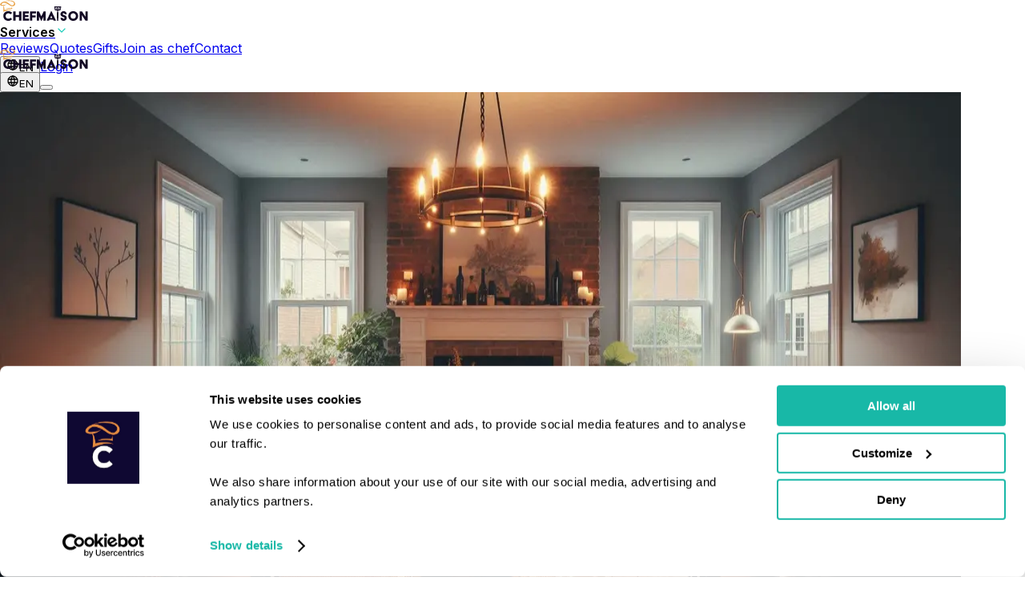

--- FILE ---
content_type: text/html; charset=utf-8
request_url: https://chefmaison.com/en-ca/services/private-chef/ontario/
body_size: 66555
content:
<!DOCTYPE html><html dir="ltr" data-mantine-color-scheme="light" lang="en-ca"><head><meta charSet="utf-8" data-next-head=""/><meta name="viewport" content="height=device-height, width=device-width, initial-scale=1.0, minimum-scale=1.0, maximum-scale=5.0, user-scalable=yes" data-next-head=""/><meta name="keywords" content="private diner, private dining, cooking workshops, private chef, cook at home, chef domicile, personal chef" data-next-head=""/><title data-next-head="">Private chefs in Ontario | ChefMaison Canada</title><meta name="description" content="Find the best private chefs in Ontario, Canada. Book your private dinner, catering or cooking workshops" data-next-head=""/><meta name="apple-mobile-web-app-title" content="Private chefs in Ontario | ChefMaison Canada" data-next-head=""/><meta property="og:logo" content="https://chefmaison.com/icons/icon-512-maskable.png" data-next-head=""/><meta property="og:type" content="website" data-next-head=""/><link hrefLang="fr" rel="alternate" href="https://chefmaison.com/fr-ca/services/chef-a-domicile/" data-next-head=""/><link hrefLang="en" rel="alternate" href="https://chefmaison.com/en-ca/services/private-chef/ontario/" data-next-head=""/><link hrefLang="en-ca" rel="alternate" href="https://chefmaison.com/en-ca/services/private-chef/ontario/" data-next-head=""/><link hrefLang="fr-ca" rel="alternate" href="https://chefmaison.com/fr-ca/services/chef-a-domicile/ontario/" data-next-head=""/><link hrefLang="x-default" rel="alternate" href="https://chefmaison.com/en-ca/services/private-chef/ontario/" data-next-head=""/><link rel="canonical" data-next-head=""/><script type="application/ld+json" data-next-head="">{"@context":"https://schema.org","@graph":[{"@context":"https://schema.org/","@type":"Product","name":"Private chefs in Ontario","description":"Find the best private chefs in Ontario, Canada. Book your private dinner, catering or cooking workshops","image":[],"brand":{"@type":"Organization","name":"ChefMaison","description":"The best chefs and caterers for every culinary occasion, anywhere in the world","telephone":"+31616599863","sameAs":["https://www.facebook.com/chefmaisonnl","https://www.instagram.com/_chefmaison_","https://www.linkedin.com/company/chefmaison"],"logo":"https://chefmaison.com/icons/logo.png","image":"https://chefmaison.com/home/home_img2.jpg"},"aggregateRating":{"@type":"AggregateRating","ratingValue":4.94,"ratingCount":1154},"offers":{"@type":"AggregateOffer","lowPrice":"200","highPrice":"10000","priceCurrency":"CAD","url":"https://chefmaison.com/en-ca/quotes/","offerCount":850}},{"@context":"https://schema.org/","@type":"FoodService","serviceType":"Private chefs","description":"Find the best private chefs in Ontario, Canada. Book your private dinner, catering or cooking workshops","providerMobility":"dynamic","provider":{"@type":"Corporation","name":"ChefMaison"},"areaServed":{"@type":"Place","name":"Ontario, Canada","geo":{"@type":"GeoCircle","geoMidpoint":{"@type":"GeoCoordinates","latitude":"50.074033163295326","longitude":"-85.82932592922805"},"geoRadius":"250000"}},"availableChannel":{"@type":"ServiceChannel","serviceUrl":"https://chefmaison.com/en-ca/services/private-chef/ontario/","availableLanguage":["en","nl","fr","de","es","it"]},"serviceLocation":{"@type":"Place","name":"Your home, office, or event location in Ontario","address":{"@type":"PostalAddress","name":"Ontario, Canada","addressCountry":"ca"}}}]}</script><meta property="og:title" content="Private chefs in Ontario | ChefMaison Canada" data-next-head=""/><meta property="og:description" content="Find the best private chefs in Ontario, Canada. Book your private dinner, catering or cooking workshops" data-next-head=""/><meta property="og:site_name" content="ChefMaison" data-next-head=""/><meta property="og:url" content="https://chefmaison.com" data-next-head=""/><meta property="og:locale" data-next-head=""/><meta property="og:image" content="https://d3l9f26xbu27n5.cloudfront.net/media/canada_suburban_2.jpeg" data-next-head=""/><meta name="twitter:card" content="summary_large_image" data-next-head=""/><meta name="twitter:site" content="@chefmaison" data-next-head=""/><meta name="twitter:creator" content="@chefmaison" data-next-head=""/><meta name="robots" content="index,follow" data-next-head=""/><meta name="googlebot" content="index,follow" data-next-head=""/><link rel="preload" as="image" imageSrcSet="/_next/image/?url=https%3A%2F%2Fd3l9f26xbu27n5.cloudfront.net%2Fmedia%2Fcanada_suburban_2.jpeg&amp;w=16&amp;q=75 16w, /_next/image/?url=https%3A%2F%2Fd3l9f26xbu27n5.cloudfront.net%2Fmedia%2Fcanada_suburban_2.jpeg&amp;w=32&amp;q=75 32w, /_next/image/?url=https%3A%2F%2Fd3l9f26xbu27n5.cloudfront.net%2Fmedia%2Fcanada_suburban_2.jpeg&amp;w=48&amp;q=75 48w, /_next/image/?url=https%3A%2F%2Fd3l9f26xbu27n5.cloudfront.net%2Fmedia%2Fcanada_suburban_2.jpeg&amp;w=64&amp;q=75 64w, /_next/image/?url=https%3A%2F%2Fd3l9f26xbu27n5.cloudfront.net%2Fmedia%2Fcanada_suburban_2.jpeg&amp;w=96&amp;q=75 96w, /_next/image/?url=https%3A%2F%2Fd3l9f26xbu27n5.cloudfront.net%2Fmedia%2Fcanada_suburban_2.jpeg&amp;w=128&amp;q=75 128w, /_next/image/?url=https%3A%2F%2Fd3l9f26xbu27n5.cloudfront.net%2Fmedia%2Fcanada_suburban_2.jpeg&amp;w=256&amp;q=75 256w, /_next/image/?url=https%3A%2F%2Fd3l9f26xbu27n5.cloudfront.net%2Fmedia%2Fcanada_suburban_2.jpeg&amp;w=384&amp;q=75 384w, /_next/image/?url=https%3A%2F%2Fd3l9f26xbu27n5.cloudfront.net%2Fmedia%2Fcanada_suburban_2.jpeg&amp;w=640&amp;q=75 640w, /_next/image/?url=https%3A%2F%2Fd3l9f26xbu27n5.cloudfront.net%2Fmedia%2Fcanada_suburban_2.jpeg&amp;w=750&amp;q=75 750w, /_next/image/?url=https%3A%2F%2Fd3l9f26xbu27n5.cloudfront.net%2Fmedia%2Fcanada_suburban_2.jpeg&amp;w=828&amp;q=75 828w, /_next/image/?url=https%3A%2F%2Fd3l9f26xbu27n5.cloudfront.net%2Fmedia%2Fcanada_suburban_2.jpeg&amp;w=1080&amp;q=75 1080w, /_next/image/?url=https%3A%2F%2Fd3l9f26xbu27n5.cloudfront.net%2Fmedia%2Fcanada_suburban_2.jpeg&amp;w=1200&amp;q=75 1200w, /_next/image/?url=https%3A%2F%2Fd3l9f26xbu27n5.cloudfront.net%2Fmedia%2Fcanada_suburban_2.jpeg&amp;w=1920&amp;q=75 1920w, /_next/image/?url=https%3A%2F%2Fd3l9f26xbu27n5.cloudfront.net%2Fmedia%2Fcanada_suburban_2.jpeg&amp;w=2048&amp;q=75 2048w, /_next/image/?url=https%3A%2F%2Fd3l9f26xbu27n5.cloudfront.net%2Fmedia%2Fcanada_suburban_2.jpeg&amp;w=3840&amp;q=75 3840w" imageSizes=" (max-width: 768px) 600px, (max-width: 1200px) 1000px, 1200px" fetchpriority="high" data-next-head=""/><script type="application/ld+json" data-next-head="">{
      "@context": "https://schema.org",
      "@type": "FAQPage",
      "mainEntity": [
        {
      "@type": "Question",
      "name": "How much does a hiring aprivate chef in Ontario cost?",
      "acceptedAnswer": {
        "@type": "Answer",
        "text": "Prices for 4-course menus typically range from $59 to $194 per person. Weekday bookings are often 15–20% cheaper. ChefMaison caters to every budget, offering flexible options and personalized quotes based on menu, guest count, and preferences—so you can enjoy a private chef experience without surprises."
      }
    },{
      "@type": "Question",
      "name": "What's included in the price?",
      "acceptedAnswer": {
        "@type": "Answer",
        "text": "All meals include groceries and ingredients, chef preparation, cooking, plating, serving, and cleanup. Optional extras: wine pairings, premium ingredients, additional courses, extra servers, equipment rentals, and children's menus."
      }
    },{
      "@type": "Question",
      "name": "How does pricing compare to restaurants in Ontario?",
      "acceptedAnswer": {
        "@type": "Answer",
        "text": "With mid-range and high-end restaurant prices in Ontario soaring, a private chef is an affordable alternative. From just 5 guests, it can already be more cost-effective than dining out."
      }
    },{
      "@type": "Question",
      "name": "How can I save on my private chef experience?",
      "acceptedAnswer": {
        "@type": "Answer",
        "text": "Book on weekdays, host larger groups, plan in advance, arrange your own wine pairings, choose seasonal menus, and discuss options with your chef for tailored pricing."
      }
    },{
      "@type": "Question",
      "name": "Are some days more expensive than others?",
      "acceptedAnswer": {
        "@type": "Answer",
        "text": "Yes, many chefs charge more for weekends and holidays like Christmas, New Year's Eve, Easter, etc.  We always recommend to book in advance to get the best price."
      }
    },{
      "@type": "Question",
      "name": "Is my payment secure?",
      "acceptedAnswer": {
        "@type": "Answer",
        "text": "Yes. Payments are held on a third-party account 2 days after the event is completed. All chefs are verified and insured."
      }
    },{
      "@type": "Question",
      "name": "How do I book a private chef in Ontario?",
      "acceptedAnswer": {
        "@type": "Answer",
        "text": "The ChefMaison process is simple: browse chefs, request free quotes, chat directly, customize your menu, and book securely."
      }
    },{
      "@type": "Question",
      "name": "Can I contact my chef before the event?",
      "acceptedAnswer": {
        "@type": "Answer",
        "text": "Yes. Use chat or video call to discuss menu, dietary needs, and event style."
      }
    },{
      "@type": "Question",
      "name": "What payment methods are available?",
      "acceptedAnswer": {
        "@type": "Answer",
        "text": "We accept credit cards, PayPal, Klarna, iDeal, Bancontact, invoices, and bank transfers."
      }
    },{
      "@type": "Question",
      "name": "Can I pay by invoice?",
      "acceptedAnswer": {
        "@type": "Answer",
        "text": "Yes, it is possible to select 'pay by invoice' in the checkout process. We understand that many businesses hiring a private chef prefer to pay by invoice."
      }
    },{
      "@type": "Question",
      "name": "Can I pay a deposit?",
      "acceptedAnswer": {
        "@type": "Answer",
        "text": "Yes. At checkout, you can choose to pay a deposit to secure your date with the chef. Convenient right?"
      }
    },{
      "@type": "Question",
      "name": "Can chefs accommodate dietary restrictions?",
      "acceptedAnswer": {
        "@type": "Answer",
        "text": "Yes. Allergies, vegetarian/vegan, religious diets (halal, kosher, etc.), medical diets, and lifestyle diets (keto, paleo) are available. Please communicate your dietary needs with the chef using the chat"
      }
    },{
      "@type": "Question",
      "name": "Can I fully customize my menu?",
      "acceptedAnswer": {
        "@type": "Answer",
        "text": "Yes. You can discuss with the chef anything you want. Swap ingredients, add extra's such as wine pairings, aperatifs or cocktails, adjust portions, change cuisines, add/remove courses, and include family recipes."
      }
    },{
      "@type": "Question",
      "name": "What cuisines are popular in Ontario?",
      "acceptedAnswer": {
        "@type": "Answer",
        "text": "European (French, Italian, Spanish, Nordic), Asian (Japanese, Chinese, Thai, Indian), Middle Eastern (Lebanese, Turkish, Moroccan), and fusion (molecular, farm-to-table). ChefMaison covers virtually all cuisines."
      }
    },{
      "@type": "Question",
      "name": "Can I get a children's menu?",
      "acceptedAnswer": {
        "@type": "Answer",
        "text": " $20–40 per child."
      }
    },{
      "@type": "Question",
      "name": "Why is private dining so popular in Ontario?",
      "acceptedAnswer": {
        "@type": "Answer",
        "text": "People are looking for a more personalized and intimate dining experience and are tired of crowded restaurants or waiting lists. A private chef is also a more immersive experience, allowing you to learn about the chef's culinary journey and the ingredients they use."
      }
    },{
      "@type": "Question",
      "name": "What are the advantages of hiring a private chef?",
      "acceptedAnswer": {
        "@type": "Answer",
        "text": "Enjoy a unique, private, personalized culinary experience. Benefits include: <ul><li>Custom menus for your tastes & dietary needs</li><li>Top-quality ingredients & professional service</li><li>Flexible for any occasion</li><li>Stress-free setup & cleanup</li><li>Privacy – skip crowded restaurants</li><li>'Chef’s table' storytelling – watch and learn as dishes are created</li></ul>"
      }
    },{
      "@type": "Question",
      "name": "Can chefs provide themed or unique experiences?",
      "acceptedAnswer": {
        "@type": "Answer",
        "text": "Yes. Options include interactive workshops, tasting menus with wine pairings, themed dinners (Italian, BBQ, fusion, molecular gastronomy), and multi-day events."
      }
    },{
      "@type": "Question",
      "name": "Can I book a private chef for 2 persons?",
      "acceptedAnswer": {
        "@type": "Answer",
        "text": "Absolutely. Many chefs offer romantic dinners for 2, with a menu tailored to your tastes and dietary needs. Notice that prices for 2 might be higher than for larger groups. Book in advance or on weekdays to avoid premium prices."
      }
    },{
      "@type": "Question",
      "name": "Do you also offer other services than private chefs?",
      "acceptedAnswer": {
        "@type": "Answer",
        "text": "Yes. ChefMaison also offers catering (BBQ, corporate, weddings, walking dinners, buffets etc.), cooking workshops, mealboxes, and long-term engagements."
      }
    },{
      "@type": "Question",
      "name": "What are popular occasions for booking a private chef?",
      "acceptedAnswer": {
        "@type": "Answer",
        "text": "Birthdays, anniversaries, corporate events, family dinners, vacations, bachelor/ette parties, holidays, or as a restaurant alternative."
      }
    },{
      "@type": "Question",
      "name": "For who are private chefs most popular?",
      "acceptedAnswer": {
        "@type": "Answer",
        "text": "Our private chefs are most popular for families, friend groups, couples, colleagues, foodies and travelers"
      }
    },{
      "@type": "Question",
      "name": "Can I hire a chef for long-term or recurring engagements?",
      "acceptedAnswer": {
        "@type": "Answer",
        "text": "Yes. Weekly/monthly personal chef services, dietary planning, or multi-day holiday/vacation catering are available."
      }
    },{
      "@type": "Question",
      "name": "Do chefs only cook at home?",
      "acceptedAnswer": {
        "@type": "Answer",
        "text": "No. Many clients have booked a chef rented venues, holiday rentals, offices, retreats, villas and outdoor venues."
      }
    },{
      "@type": "Question",
      "name": "Can I gift a private chef experience?",
      "acceptedAnswer": {
        "@type": "Answer",
        "text": "Yes. You can either purchase a ChefMaison Gift Card or book a private chef for someone else and surprise them with a unique culinary experience."
      }
    },{
      "@type": "Question",
      "name": "Do you only have private chefs in Ontario, or are other specialists available?",
      "acceptedAnswer": {
        "@type": "Answer",
        "text": "While we have private chefs in Ontario, ChefMaison also provides professionals for business events, meal prepping, cooking workshops, mealboxes, and long-term engagements. Other specialists include pastry chefs, dessert experts, mixologists, sommeliers, catering teams, and workshops. Request a quote for your specific needs."
      }
    },{
      "@type": "Question",
      "name": "Why book through ChefMaison?",
      "acceptedAnswer": {
        "@type": "Answer",
        "text": "Trusted, flexible, and personalized: direct chef communication, dedicated support, transparent quotes, secure payments, vetted high-quality chefs, and loyalty benefits for repeat customers."
      }
    },{
      "@type": "Question",
      "name": "Are chefs professionally trained?",
      "acceptedAnswer": {
        "@type": "Answer",
        "text": " Michelin-starred professionals, culinary school graduates, experienced restaurant chefs, and licensed caterers."
      }
    },{
      "@type": "Question",
      "name": "What makes chefs in Ontario special?",
      "acceptedAnswer": {
        "@type": "Answer",
        "text": "Local expertise, seasonal ingredients, regional specialties with modern twists, venue experience in Ontario, and international training with local sourcing."
      }
    },{
      "@type": "Question",
      "name": "In what countries is ChefMaison available?",
      "acceptedAnswer": {
        "@type": "Answer",
        "text": "ChefMaison operates in Europe, North America, Australia, Brazil, South Africa, the Middle East, Hong Kong, Singapore and Australia. Our chefs have travelled the whole world for bookings"
      }
    },{
      "@type": "Question",
      "name": "Does the chef bring all ingredients and tools?",
      "acceptedAnswer": {
        "@type": "Answer",
        "text": "Yes. Chefs arrive fully prepared with all necessary ingredients, utensils, and cooking equipment. Use the chat with the chef to communicate your wishes!"
      }
    },{
      "@type": "Question",
      "name": "Does the chef serve the meal?",
      "acceptedAnswer": {
        "@type": "Answer",
        "text": "Chefs usually cook and serve up to 12 guests. For 12+ guests, optional servers are usually arranged and are quoted separately by the chef."
      }
    },{
      "@type": "Question",
      "name": "Do I need special kitchen equipment?",
      "acceptedAnswer": {
        "@type": "Answer",
        "text": "Typically no. Chefs bring most specialized tools. For large or unusual setups, they will advise in advance. Similarly if they need plates or other equipment, they will advise in advance"
      }
    },{
      "@type": "Question",
      "name": "Can chefs handle large groups or events?",
      "acceptedAnswer": {
        "@type": "Answer",
        "text": "Yes. Chefs cook for small (intimate dinners for 2) and large events (500+ guests). Extra servers or catering teams can be arranged for groups 12+ guests."
      }
    },{
      "@type": "Question",
      "name": "How long does setup and cleanup take?",
      "acceptedAnswer": {
        "@type": "Answer",
        "text": "Setup typically takes 30–60 minutes. Cleanup is included in the service for stress-free enjoyment. Most chefs will do most of the prepping before the event."
      }
    }
      ]
    }</script><script id="breadcrumbs" type="application/ld+json" data-next-head="">{"@context":"https://schema.org","@type":"BreadcrumbList","itemListElement":[{"@type":"ListItem","position":1,"name":"ChefMaison","item":"https://chefmaison.com/en-ca/"},{"@type":"ListItem","position":2,"name":"Services","item":"https://chefmaison.com/en-ca/services/"},{"@type":"ListItem","position":3,"name":"Private chefs","item":"https://chefmaison.com/en-ca/services/private-chef/"}]}</script><script data-mantine-script="true">try {
  var _colorScheme = window.localStorage.getItem("mantine-color-scheme-value");
  var colorScheme = _colorScheme === "light" || _colorScheme === "dark" || _colorScheme === "auto" ? _colorScheme : "light";
  var computedColorScheme = colorScheme !== "auto" ? colorScheme : window.matchMedia("(prefers-color-scheme: dark)").matches ? "dark" : "light";
  document.documentElement.setAttribute("data-mantine-color-scheme", computedColorScheme);
} catch (e) {}
</script><link rel="preconnect" href="https://consent.cookiebot.com"/><link rel="preconnect" href="https://www.googletagmanager.com"/><link rel="dns-prefetch" href="https://o515314.ingest.sentry.io"/><link rel="dns-prefetch" href="https://d3l9f26xbu27n5.cloudfront.net"/><script async="" id="cookiebot" src="https://consent.cookiebot.com/uc.js" data-cbid="b417e774-a238-4013-a7cb-868300760ac9" type="text/javascript" data-blockingmode="auto" data-consentmode-defaults="disabled" fetch-priority="true"></script><link rel="manifest" href="/site.webmanifest"/><link rel="icon" href="/icons/favicon.ico"/><meta name="mobile-web-app-capable" content="yes"/><meta name="author" content="ChefMaison"/><link rel="apple-touch-icon" href="/icons/apple-touch-icon.png"/><link rel="apple-touch-icon" sizes="60x60" href="/icons/apple-touch-icon-ipad-60x60.png"/><link rel="apple-touch-icon" sizes="76x76" href="/icons/apple-touch-icon-ipad-76x76.png"/><link rel="apple-touch-icon" sizes="114x114" href="/icons/apple-touch-icon-iphone-retina-120x120.png"/><link rel="apple-touch-icon" sizes="144x144" href="/icons/apple-touch-icon-ipad-retina-152x152.png"/><link rel="apple-touch-icon" sizes="180x180" href="/icons/apple-touch-icon.png"/><meta name="msapplication-TileColor" content="#1bccba"/><meta name="theme-color" content="#1bccba"/><link rel="preload" href="/_next/static/media/e4af272ccee01ff0-s.p.woff2" as="font" type="font/woff2" crossorigin="anonymous" data-next-font="size-adjust"/><link rel="preload" href="/_next/static/css/0a4b0b86139c8113.css" as="style"/><link rel="stylesheet" href="/_next/static/css/0a4b0b86139c8113.css" data-n-g=""/><link rel="preload" href="/_next/static/css/8699b209b5ae3119.css" as="style"/><link rel="stylesheet" href="/_next/static/css/8699b209b5ae3119.css" data-n-p=""/><link rel="preload" href="/_next/static/css/7715766c706c2c3f.css" as="style"/><link rel="stylesheet" href="/_next/static/css/7715766c706c2c3f.css"/><noscript data-n-css=""></noscript><script defer="" nomodule="" src="/_next/static/chunks/polyfills-42372ed130431b0a.js"></script><script defer="" src="/_next/static/chunks/784.46e9a104fecbc2ad.js"></script><script defer="" src="/_next/static/chunks/9796-1df165c574603764.js"></script><script defer="" src="/_next/static/chunks/2721.e778ce86f99a5581.js"></script><script src="/_next/static/chunks/webpack-b2ffbca3585f191b.js" defer=""></script><script src="/_next/static/chunks/framework-bd493c4be305863b.js" defer=""></script><script src="/_next/static/chunks/main-e0464b2490d23ba1.js" defer=""></script><script src="/_next/static/chunks/pages/_app-92d8dd40b9497de2.js" defer=""></script><script src="/_next/static/chunks/07c2d338-ce57ba35e9831188.js" defer=""></script><script src="/_next/static/chunks/372-ecdda6120ed64a62.js" defer=""></script><script src="/_next/static/chunks/1983-7a0e7b9c34bda54f.js" defer=""></script><script src="/_next/static/chunks/769-af9e1702ab2c3e5f.js" defer=""></script><script src="/_next/static/chunks/3968-2e7708122ecdd5d4.js" defer=""></script><script src="/_next/static/chunks/7746-b2b4b44140b0168f.js" defer=""></script><script src="/_next/static/chunks/2477-64f391ec08a998e8.js" defer=""></script><script src="/_next/static/chunks/2546-05fde07fe8dc5c4a.js" defer=""></script><script src="/_next/static/chunks/9537-157066288f72d646.js" defer=""></script><script src="/_next/static/chunks/4172-09b95fc8a01c51c4.js" defer=""></script><script src="/_next/static/chunks/5656-4632a169603a9840.js" defer=""></script><script src="/_next/static/chunks/9187-a065f8f4e17f7c09.js" defer=""></script><script src="/_next/static/chunks/8672-bd436470775c8f6b.js" defer=""></script><script src="/_next/static/chunks/6324-0b62d1e8ec2021c6.js" defer=""></script><script src="/_next/static/chunks/1979-a29051265cf50fcd.js" defer=""></script><script src="/_next/static/chunks/7978-63f690892c4f89e2.js" defer=""></script><script src="/_next/static/chunks/3196-10e4e943a678d712.js" defer=""></script><script src="/_next/static/chunks/1060-9da42596aa925e23.js" defer=""></script><script src="/_next/static/chunks/2985-d8482ca2995f0070.js" defer=""></script><script src="/_next/static/chunks/7594-f47c31d1b05958ec.js" defer=""></script><script src="/_next/static/chunks/5966-c0f8cd25283c2fde.js" defer=""></script><script src="/_next/static/chunks/3660-d3a5633278b86b60.js" defer=""></script><script src="/_next/static/chunks/11-9844607587927599.js" defer=""></script><script src="/_next/static/chunks/6230-0313162afd770e47.js" defer=""></script><script src="/_next/static/chunks/681-a2b0dca22b7b9a83.js" defer=""></script><script src="/_next/static/chunks/3250-eb1b35e2a8680b0d.js" defer=""></script><script src="/_next/static/chunks/6892-e1b69554700562d6.js" defer=""></script><script src="/_next/static/chunks/pages/services/%5B...slug%5D-b634a7e61232a41a.js" defer=""></script><script src="/_next/static/2jZUc3qxcaXwTHymhDxyh/_buildManifest.js" defer=""></script><script src="/_next/static/2jZUc3qxcaXwTHymhDxyh/_ssgManifest.js" defer=""></script><meta name="sentry-trace" content="a287fe13a9fd0dd4d1ce17b57c888409-4a22ade7e164c065-0"/><meta name="baggage" content="sentry-environment=vercel-production,sentry-release=9a8a116c456302c79158e3ed34705c234883d4a8,sentry-public_key=4e5d85f6fceb4a0d8fecdffb0f97ff6c,sentry-trace_id=a287fe13a9fd0dd4d1ce17b57c888409,sentry-org_id=515314,sentry-sampled=false,sentry-sample_rand=0.711705578237479,sentry-sample_rate=0.2"/></head><body style="margin:0"><noscript><iframe src="https://analytics.chefmaison.com/ns.html?id=GTM-TBX2588" title="gtmnoscript" height="0" width="0" style="display:none;visibility:hidden"></iframe></noscript><div id="__next"><style data-mantine-styles="true">:root{--mantine-font-family: 'Inter', 'Inter Fallback', sans-serif;--mantine-font-family-monospace: Monaco, Courier, monospace;--mantine-font-family-headings: 'Inter', 'Inter Fallback', sans-serif;--mantine-primary-color-filled: var(--mantine-color-cta-filled);--mantine-primary-color-filled-hover: var(--mantine-color-cta-filled-hover);--mantine-primary-color-light: var(--mantine-color-cta-light);--mantine-primary-color-light-hover: var(--mantine-color-cta-light-hover);--mantine-primary-color-light-color: var(--mantine-color-cta-light-color);--mantine-primary-color-0: var(--mantine-color-cta-0);--mantine-primary-color-1: var(--mantine-color-cta-1);--mantine-primary-color-2: var(--mantine-color-cta-2);--mantine-primary-color-3: var(--mantine-color-cta-3);--mantine-primary-color-4: var(--mantine-color-cta-4);--mantine-primary-color-5: var(--mantine-color-cta-5);--mantine-primary-color-6: var(--mantine-color-cta-6);--mantine-primary-color-7: var(--mantine-color-cta-7);--mantine-primary-color-8: var(--mantine-color-cta-8);--mantine-primary-color-9: var(--mantine-color-cta-9);--mantine-color-darkPurple-0: #1F1A2A;--mantine-color-darkPurple-1: #1C1628;--mantine-color-darkPurple-2: #191226;--mantine-color-darkPurple-3: #160E25;--mantine-color-darkPurple-4: #130A24;--mantine-color-darkPurple-5: #100624;--mantine-color-darkPurple-6: #0E0224;--mantine-color-darkPurple-7: #0D051D;--mantine-color-darkPurple-8: #0D0718;--mantine-color-darkPurple-9: #0C0814;--mantine-color-cta-0: #A6F3EB;--mantine-color-cta-1: #67EBDE;--mantine-color-cta-2: #4CE7D8;--mantine-color-cta-3: #33E4D2;--mantine-color-cta-4: #1EE0CD;--mantine-color-cta-5: #1BCCBA;--mantine-color-cta-6: #18B8A7;--mantine-color-cta-7: #16A597;--mantine-color-cta-8: #149588;--mantine-color-cta-9: #12867A;--mantine-color-ctaRed-0: #ffedf0;--mantine-color-ctaRed-1: #f6d8dd;--mantine-color-ctaRed-2: #eaafb8;--mantine-color-ctaRed-3: #df8390;--mantine-color-ctaRed-4: #d65e6f;--mantine-color-ctaRed-5: #d0475a;--mantine-color-ctaRed-6: #cf3b4f;--mantine-color-ctaRed-7: #b72d40;--mantine-color-ctaRed-8: #a42638;--mantine-color-ctaRed-9: #901b2f;--mantine-color-gold-0: #ECE3AE;--mantine-color-gold-1: #EADB8C;--mantine-color-gold-2: #EAD669;--mantine-color-gold-3: #EED447;--mantine-color-gold-4: #F5D424;--mantine-color-gold-5: #FFD700;--mantine-color-gold-6: #DBBA0A;--mantine-color-gold-7: #BDA212;--mantine-color-gold-8: #A38D17;--mantine-color-gold-9: #8D7B1A;--mantine-color-pastel-0: #fdf4e8;--mantine-color-pastel-1: #f5debe;--mantine-color-pastel-2: #f0c893;--mantine-color-pastel-3: #ebb166;--mantine-color-pastel-4: #e79c3c;--mantine-color-pastel-5: #cd8225;--mantine-color-pastel-6: #a0651d;--mantine-color-pastel-7: #724815;--mantine-color-pastel-8: #442c0d;--mantine-color-pastel-9: #170e02;}:root[data-mantine-color-scheme="dark"]{--mantine-color-anchor: var(--mantine-color-cta-4);--mantine-color-darkPurple-text: var(--mantine-color-darkPurple-4);--mantine-color-darkPurple-filled: var(--mantine-color-darkPurple-8);--mantine-color-darkPurple-filled-hover: var(--mantine-color-darkPurple-9);--mantine-color-darkPurple-light: rgba(14, 2, 36, 0.15);--mantine-color-darkPurple-light-hover: rgba(14, 2, 36, 0.2);--mantine-color-darkPurple-light-color: var(--mantine-color-darkPurple-3);--mantine-color-darkPurple-outline: var(--mantine-color-darkPurple-4);--mantine-color-darkPurple-outline-hover: rgba(19, 10, 36, 0.05);--mantine-color-cta-text: var(--mantine-color-cta-4);--mantine-color-cta-filled: var(--mantine-color-cta-8);--mantine-color-cta-filled-hover: var(--mantine-color-cta-9);--mantine-color-cta-light: rgba(24, 184, 167, 0.15);--mantine-color-cta-light-hover: rgba(24, 184, 167, 0.2);--mantine-color-cta-light-color: var(--mantine-color-cta-3);--mantine-color-cta-outline: var(--mantine-color-cta-4);--mantine-color-cta-outline-hover: rgba(30, 224, 205, 0.05);--mantine-color-ctaRed-text: var(--mantine-color-ctaRed-4);--mantine-color-ctaRed-filled: var(--mantine-color-ctaRed-8);--mantine-color-ctaRed-filled-hover: var(--mantine-color-ctaRed-9);--mantine-color-ctaRed-light: rgba(207, 59, 79, 0.15);--mantine-color-ctaRed-light-hover: rgba(207, 59, 79, 0.2);--mantine-color-ctaRed-light-color: var(--mantine-color-ctaRed-3);--mantine-color-ctaRed-outline: var(--mantine-color-ctaRed-4);--mantine-color-ctaRed-outline-hover: rgba(214, 94, 111, 0.05);--mantine-color-gold-text: var(--mantine-color-gold-4);--mantine-color-gold-filled: var(--mantine-color-gold-8);--mantine-color-gold-filled-hover: var(--mantine-color-gold-9);--mantine-color-gold-light: rgba(219, 186, 10, 0.15);--mantine-color-gold-light-hover: rgba(219, 186, 10, 0.2);--mantine-color-gold-light-color: var(--mantine-color-gold-3);--mantine-color-gold-outline: var(--mantine-color-gold-4);--mantine-color-gold-outline-hover: rgba(245, 212, 36, 0.05);--mantine-color-pastel-text: var(--mantine-color-pastel-4);--mantine-color-pastel-filled: var(--mantine-color-pastel-8);--mantine-color-pastel-filled-hover: var(--mantine-color-pastel-9);--mantine-color-pastel-light: rgba(160, 101, 29, 0.15);--mantine-color-pastel-light-hover: rgba(160, 101, 29, 0.2);--mantine-color-pastel-light-color: var(--mantine-color-pastel-3);--mantine-color-pastel-outline: var(--mantine-color-pastel-4);--mantine-color-pastel-outline-hover: rgba(231, 156, 60, 0.05);}:root[data-mantine-color-scheme="light"]{--mantine-color-anchor: var(--mantine-color-cta-6);--mantine-color-darkPurple-text: var(--mantine-color-darkPurple-filled);--mantine-color-darkPurple-filled: var(--mantine-color-darkPurple-6);--mantine-color-darkPurple-filled-hover: var(--mantine-color-darkPurple-7);--mantine-color-darkPurple-light: rgba(14, 2, 36, 0.1);--mantine-color-darkPurple-light-hover: rgba(14, 2, 36, 0.12);--mantine-color-darkPurple-light-color: var(--mantine-color-darkPurple-6);--mantine-color-darkPurple-outline: var(--mantine-color-darkPurple-6);--mantine-color-darkPurple-outline-hover: rgba(14, 2, 36, 0.05);--mantine-color-cta-text: var(--mantine-color-cta-filled);--mantine-color-cta-filled: var(--mantine-color-cta-6);--mantine-color-cta-filled-hover: var(--mantine-color-cta-7);--mantine-color-cta-light: rgba(24, 184, 167, 0.1);--mantine-color-cta-light-hover: rgba(24, 184, 167, 0.12);--mantine-color-cta-light-color: var(--mantine-color-cta-6);--mantine-color-cta-outline: var(--mantine-color-cta-6);--mantine-color-cta-outline-hover: rgba(24, 184, 167, 0.05);--mantine-color-ctaRed-text: var(--mantine-color-ctaRed-filled);--mantine-color-ctaRed-filled: var(--mantine-color-ctaRed-6);--mantine-color-ctaRed-filled-hover: var(--mantine-color-ctaRed-7);--mantine-color-ctaRed-light: rgba(207, 59, 79, 0.1);--mantine-color-ctaRed-light-hover: rgba(207, 59, 79, 0.12);--mantine-color-ctaRed-light-color: var(--mantine-color-ctaRed-6);--mantine-color-ctaRed-outline: var(--mantine-color-ctaRed-6);--mantine-color-ctaRed-outline-hover: rgba(207, 59, 79, 0.05);--mantine-color-gold-text: var(--mantine-color-gold-filled);--mantine-color-gold-filled: var(--mantine-color-gold-6);--mantine-color-gold-filled-hover: var(--mantine-color-gold-7);--mantine-color-gold-light: rgba(219, 186, 10, 0.1);--mantine-color-gold-light-hover: rgba(219, 186, 10, 0.12);--mantine-color-gold-light-color: var(--mantine-color-gold-6);--mantine-color-gold-outline: var(--mantine-color-gold-6);--mantine-color-gold-outline-hover: rgba(219, 186, 10, 0.05);--mantine-color-pastel-text: var(--mantine-color-pastel-filled);--mantine-color-pastel-filled: var(--mantine-color-pastel-6);--mantine-color-pastel-filled-hover: var(--mantine-color-pastel-7);--mantine-color-pastel-light: rgba(160, 101, 29, 0.1);--mantine-color-pastel-light-hover: rgba(160, 101, 29, 0.12);--mantine-color-pastel-light-color: var(--mantine-color-pastel-6);--mantine-color-pastel-outline: var(--mantine-color-pastel-6);--mantine-color-pastel-outline-hover: rgba(160, 101, 29, 0.05);}</style><style data-mantine-styles="classes">@media (max-width: 35.99375em) {.mantine-visible-from-xs {display: none !important;}}@media (min-width: 36em) {.mantine-hidden-from-xs {display: none !important;}}@media (max-width: 47.99375em) {.mantine-visible-from-sm {display: none !important;}}@media (min-width: 48em) {.mantine-hidden-from-sm {display: none !important;}}@media (max-width: 61.99375em) {.mantine-visible-from-md {display: none !important;}}@media (min-width: 62em) {.mantine-hidden-from-md {display: none !important;}}@media (max-width: 74.99375em) {.mantine-visible-from-lg {display: none !important;}}@media (min-width: 75em) {.mantine-hidden-from-lg {display: none !important;}}@media (max-width: 87.99375em) {.mantine-visible-from-xl {display: none !important;}}@media (min-width: 88em) {.mantine-hidden-from-xl {display: none !important;}}</style><div style="padding-bottom:calc(3.75rem * var(--mantine-scale))" class="DesktopMenu_desktopHeader__5HKfq DesktopMenu_desktopHeaderTransparent__Uh0YJ"><header style="height:60px" class="DesktopMenu_root__Nmbkx"><div style="--container-size:var(--container-size-lg)" class="DesktopMenu_header__yXcuH m_7485cace cm-Container-root" data-size="lg"><a hrefLang="en-ca" aria-label="Home" data-testid="desktop-menu-logo-link" href="/en-ca/"><svg aria-label="Home" version="1.0" xmlns="http://www.w3.org/2000/svg" width="110" viewBox="0 0 1685.000000 405.000000" preserveAspectRatio="xMidYMid meet"><g transform="translate(0.000000,405.000000) scale(0.100000,-0.100000)" fill="#130A24" stroke="none"><path fill="#e79c3c" d="M1565 3954 c-345 -37 -603 -100 -859 -209 -67 -28 -33 -25 64 6 114 37 263 71 420 95 88 14 170 18 350 18 243 -1 385 -14 593 -55 261 -52 456 -168 528 -314 28 -58 31 -71 27 -142 -4 -98 -32 -158 -107 -233 -82 -81 -136 -105 -241 -104 -72 0 -97 5 -164 32 -98 40 -231 127 -421 274 -288 223 -371 274 -548 333 -137 46 -280 67 -432 64 -108 -2 -129 -6 -206 -35 -169 -63 -288 -136 -388 -236 -156 -156 -198 -287 -124 -391 57 -82 230 -137 435 -137 l106 0 17 -72 c52 -230 61 -474 31 -856 -11 -128 -17 -235 -14 -237 3 -3 29 5 59 19 102 45 404 154 529 191 293 86 462 115 678 115 162 0 352 -20 422 -44 53 -18 61 -15 23 12 -141 99 -360 142 -728 142 -309 0 -576 -30 -707 -80 l-47 -18 -5 32 c-3 17 -10 87 -16 156 -27 291 -93 508 -184 604 -19 21 -29 39 -23 40 7 2 48 11 92 21 214 47 415 153 570 300 70 66 72 76 5 25 -88 -68 -204 -119 -330 -144 -186 -37 -309 -50 -483 -50 l-179 -1 -29 33 c-34 38 -35 52 -9 110 44 97 156 197 289 260 66 30 87 35 175 39 266 13 626 -139 1027 -433 298 -217 588 -289 833 -204 203 69 323 251 302 455 -23 210 -161 390 -379 494 -183 87 -368 120 -697 126 -118 1 -233 1 -255 -1z"></path><path fill="#e79c3c" d="M2260 2648 c-12 -68 -24 -133 -27 -146 -5 -21 -8 -22 -72 -15 -36 4 -187 8 -336 8 -300 -1 -396 -12 -560 -66 -85 -29 -182 -76 -172 -85 2 -2 80 5 173 16 274 32 489 42 628 30 106 -9 365 -50 421 -65 l20 -6 -20 220 c-11 121 -23 222 -26 225 -3 4 -16 -49 -29 -116z"></path><path d="M10463 2804 c-46 -17 -93 -64 -93 -95 0 -23 116 -597 125 -621 4 -10 23 -28 43 -40 30 -19 57 -23 170 -30 105 -5 143 -11 178 -28 76 -37 84 -55 84 -191 l0 -119 -24 0 c-58 0 -56 24 -56 -795 l0 -751 23 -44 c29 -58 74 -83 140 -77 39 3 56 11 84 39 20 20 38 51 43 74 5 21 10 367 10 769 0 789 1 777 -53 783 -27 3 -27 4 -29 90 -4 162 3 179 84 220 39 19 68 24 165 29 217 9 217 9 273 283 89 438 84 406 63 442 -10 17 -36 40 -58 52 -39 21 -53 21 -585 23 -464 1 -551 -1 -587 -13z m180 -163 c8 -8 57 -363 57 -418 0 -34 -23 -50 -59 -38 -23 7 -29 32 -70 282 l-27 165 21 14 c19 14 61 11 78 -5z m204 13 c12 -3 24 -12 26 -18 3 -7 11 -105 18 -219 13 -217 10 -237 -30 -237 -45 0 -50 17 -71 230 -24 250 -25 229 3 240 28 11 27 11 54 4z m227 -4 l26 -10 0 -211 c0 -184 -2 -215 -17 -231 -20 -22 -46 -23 -67 -2 -14 13 -16 48 -16 229 0 193 2 215 18 224 22 13 25 13 56 1z m249 -10 c4 -4 -2 -103 -14 -221 -22 -221 -27 -239 -70 -239 -40 0 -43 20 -30 233 14 226 15 234 39 240 20 5 64 -2 75 -13z m221 0 c15 -15 -56 -439 -77 -452 -17 -11 -35 -10 -58 3 -17 9 -19 17 -14 47 3 20 17 118 30 217 19 142 28 182 42 193 18 13 60 9 77 -8z m-476 -2163 c17 -20 18 -272 2 -292 -16 -19 -44 -19 -64 1 -13 12 -16 40 -16 140 0 69 5 134 10 145 12 22 52 25 68 6z"></path><path d="M1365 1860 c-174 -35 -332 -121 -458 -247 -86 -87 -130 -148 -178 -248 -123 -260 -127 -575 -9 -831 124 -269 352 -451 643 -515 125 -28 362 -23 482 10 149 40 319 138 445 258 l35 33 -140 140 c-77 77 -143 140 -148 140 -4 0 -32 -20 -63 -45 -60 -49 -151 -99 -223 -121 -76 -25 -226 -29 -301 -9 -229 59 -380 264 -380 515 0 152 53 285 154 385 189 189 500 192 740 8 27 -21 55 -42 61 -47 9 -7 55 31 159 129 l146 139 -42 44 c-89 91 -214 173 -338 222 -151 60 -403 77 -585 40z"></path><path d="M9735 1798 c-38 -85 -231 -499 -714 -1539 -50 -108 -91 -199 -91 -203 0 -3 103 -6 228 -6 l229 0 42 90 43 90 344 0 344 0 45 -90 45 -90 230 0 230 0 -24 53 c-49 108 -91 199 -204 437 -63 135 -181 387 -262 560 -80 173 -196 420 -256 548 l-109 232 -41 0 -41 0 -38 -82z m189 -1052 c47 -105 84 -191 82 -193 -2 -2 -91 -2 -199 -1 l-196 3 76 165 c41 91 86 190 100 220 l25 55 13 -30 c8 -16 52 -115 99 -219z"></path><path d="M12016 1864 c-193 -47 -371 -221 -420 -410 -33 -129 -15 -317 41 -413 77 -132 197 -210 463 -302 183 -63 240 -111 240 -201 0 -51 -28 -101 -67 -122 -112 -57 -239 -5 -268 111 l-12 48 -208 3 -208 2 6 -72 c15 -199 131 -370 306 -453 91 -44 172 -57 306 -53 103 4 130 9 190 33 234 94 375 297 375 540 0 153 -47 275 -143 369 -79 78 -184 133 -342 180 -153 46 -173 54 -213 83 -83 62 -82 174 3 239 50 38 151 46 205 16 44 -24 76 -71 85 -122 l7 -40 200 0 201 0 -7 54 c-10 85 -50 209 -87 271 -73 121 -199 211 -336 240 -85 18 -240 18 -317 -1z"></path><path d="M13806 1864 c-408 -81 -691 -392 -738 -812 -55 -501 250 -938 726 -1036 111 -23 316 -21 428 4 335 74 581 305 684 645 26 84 28 103 28 270 1 192 -6 234 -61 375 -110 280 -360 488 -662 551 -111 23 -299 24 -405 3z m332 -413 c187 -49 315 -190 356 -393 9 -42 16 -96 16 -118 0 -65 -29 -188 -60 -258 -35 -77 -132 -177 -208 -216 -145 -74 -347 -73 -486 2 -113 61 -209 190 -241 323 -19 81 -19 216 0 297 66 278 339 437 623 363z"></path><path d="M2540 940 l0 -890 215 0 215 0 0 350 0 350 340 0 340 0 0 -350 0 -350 215 0 215 0 0 890 0 890 -212 -2 -213 -3 -3 -347 -2 -348 -340 0 -340 0 0 350 0 350 -215 0 -215 0 0 -890z"></path><path d="M4350 940 l0 -890 595 0 595 0 -2 188 -3 187 -375 2 -375 2 -3 156 -3 155 336 0 335 0 0 190 0 190 -335 0 -335 0 0 160 0 160 363 2 362 3 0 190 0 190 -577 3 -578 2 0 -890z"></path><path d="M5750 940 l0 -890 213 2 212 3 3 313 2 312 320 0 320 0 0 190 0 190 -320 0 -320 0 0 180 c0 99 -1 183 -2 188 -2 4 155 9 347 12 l350 5 0 190 0 190 -562 3 -563 2 0 -890z"></path><path d="M7060 940 l0 -890 210 0 210 0 0 392 c0 220 4 388 9 383 7 -8 196 -424 342 -753 l32 -73 40 3 40 3 186 410 186 409 3 -387 2 -387 215 0 215 0 0 890 0 890 -199 0 -198 0 -126 -267 c-69 -148 -151 -324 -184 -393 -32 -69 -77 -163 -99 -210 l-41 -85 -60 125 c-32 69 -133 284 -223 478 l-165 352 -197 0 -198 0 0 -890z"></path><path d="M15240 940 l0 -890 210 0 210 0 0 520 c0 286 3 520 8 520 4 0 48 -63 97 -140 50 -78 110 -172 135 -211 25 -38 135 -209 245 -379 l200 -310 223 0 222 0 0 890 0 890 -210 0 -210 0 0 -520 c0 -286 -3 -520 -7 -519 -5 0 -93 134 -198 297 -104 163 -254 397 -334 520 l-144 222 -224 0 -223 0 0 -890z"></path></g></svg></a><div style="--group-gap:calc(0.3125rem * var(--mantine-scale));--group-align:center;--group-justify:flex-start;--group-wrap:wrap" class="DesktopMenu_links__TJ8DW m_4081bf90 cm-Group-root"><a href="#" class="MegaMenu_link__3_ygT" data-testid="mega-menu-title-anchor" aria-haspopup="dialog" aria-expanded="false" aria-controls="mantine-R1mml3m-dropdown" id="mantine-R1mml3m-target"><div class="m_4451eb3a cm-Center-root" data-inline="true"><span style="color:black;font-weight:600;margin-right:calc(0.3125rem * var(--mantine-scale))" class="">Services</span><svg xmlns="http://www.w3.org/2000/svg" width="16" height="16" viewBox="0 0 24 24" fill="none" stroke="#1BCCBA" stroke-width="2" stroke-linecap="round" stroke-linejoin="round" class="tabler-icon tabler-icon-chevron-down "><path d="M6 9l6 6l6 -6"></path></svg></div></a><a class="mantine-focus-auto m_849cf0da MenuLinks_link__y4uiN MenuLinks_linkTransparent__Bku5R m_b6d8b162 cm-Text-root cm-Anchor-root" data-underline="hover" hrefLang="en-ca" href="/en-ca/experiences/">Reviews</a><a class="mantine-focus-auto m_849cf0da MenuLinks_link__y4uiN MenuLinks_linkTransparent__Bku5R m_b6d8b162 cm-Text-root cm-Anchor-root" data-underline="hover" hrefLang="en-ca" href="/en-ca/quotes/">Quotes</a><a class="mantine-focus-auto m_849cf0da MenuLinks_link__y4uiN MenuLinks_linkTransparent__Bku5R m_b6d8b162 cm-Text-root cm-Anchor-root" data-underline="hover" hrefLang="en-ca" href="/en-ca/gifts/">Gifts</a><a class="mantine-focus-auto m_849cf0da MenuLinks_link__y4uiN MenuLinks_linkTransparent__Bku5R m_b6d8b162 cm-Text-root cm-Anchor-root" data-underline="hover" hrefLang="en-ca" href="/en-ca/join-as-chef/">Join as chef</a><a class="mantine-focus-auto m_849cf0da MenuLinks_link__y4uiN MenuLinks_linkTransparent__Bku5R m_b6d8b162 cm-Text-root cm-Anchor-root" data-underline="hover" hrefLang="en-ca" href="/en-ca/contact/">Contact</a></div><div style="--group-gap:var(--mantine-spacing-md);--group-align:center;--group-justify:flex-start;--group-wrap:wrap;gap:0;z-index:1" class="m_4081bf90 cm-Group-root"><div style="--group-gap:var(--mantine-spacing-xs);--group-align:center;--group-justify:flex-start;--group-wrap:wrap" class="m_4081bf90 cm-Group-root"><button style="--button-height:var(--button-height-sm);--button-padding-x:var(--button-padding-x-sm);--button-fz:var(--mantine-font-size-sm);--button-radius:var(--mantine-radius-md);--button-bg:transparent;--button-hover:rgba(0, 0, 0, 0.05);--button-color:black;--button-bd:calc(0.0625rem * var(--mantine-scale)) solid black" class="mantine-focus-auto mantine-active m_77c9d27d cm-Button-root m_87cf2631 cm-UnstyledButton-root" data-variant="outline" data-size="sm" data-with-left-section="true" type="button" aria-haspopup="menu" aria-expanded="false" aria-controls="mantine-Rrnml3m-dropdown" id="mantine-Rrnml3m-target"><span class="m_80f1301b cm-Button-inner"><span class="m_a74036a cm-Button-section" data-position="left"><svg xmlns="http://www.w3.org/2000/svg" width="16" height="16" viewBox="0 0 24 24" fill="none" stroke="currentColor" stroke-width="2" stroke-linecap="round" stroke-linejoin="round" class="tabler-icon tabler-icon-world "><path d="M3 12a9 9 0 1 0 18 0a9 9 0 0 0 -18 0"></path><path d="M3.6 9h16.8"></path><path d="M3.6 15h16.8"></path><path d="M11.5 3a17 17 0 0 0 0 18"></path><path d="M12.5 3a17 17 0 0 1 0 18"></path></svg></span><span class="m_811560b9 cm-Button-label">EN</span></span></button><a style="--button-radius:var(--mantine-radius-md);--button-bg:transparent;--button-hover:rgba(0, 0, 0, 0.05);--button-color:black;--button-bd:calc(0.0625rem * var(--mantine-scale)) solid black;height:calc(2.1875rem * var(--mantine-scale))" class="mantine-focus-auto mantine-active DesktopMenu_cta__Jzfe9 m_77c9d27d cm-Button-root m_87cf2631 cm-UnstyledButton-root" data-variant="outline" data-testid="desktop-menu-login-button" aria-label="Login" hrefLang="en-ca" href="/en-ca/login/"><span class="m_80f1301b cm-Button-inner"><span class="m_811560b9 cm-Button-label">Login</span></span></a></div></div></div></header></div><div class="MobileMenu_mobileHeader__XH0U1 MobileMenu_mobileHeaderTransparent__ItPSa"><header class="MobileMenu_headerElement__BxLTC MobileMenu_root__M_p3M"><div style="--container-size:var(--container-size-lg)" class="MobileMenu_header__dJkKr m_7485cace cm-Container-root" data-size="lg"><a class="mantine-focus-auto m_849cf0da m_b6d8b162 cm-Text-root cm-Anchor-root" data-underline="hover" href="/" hrefLang="en-ca" aria-label="Home"><svg version="1.0" xmlns="http://www.w3.org/2000/svg" width="110" viewBox="0 0 1685.000000 405.000000" preserveAspectRatio="xMidYMid meet"><g transform="translate(0.000000,405.000000) scale(0.100000,-0.100000)" fill="#130A24" stroke="none"><path fill="#e79c3c" d="M1565 3954 c-345 -37 -603 -100 -859 -209 -67 -28 -33 -25 64 6 114 37 263 71 420 95 88 14 170 18 350 18 243 -1 385 -14 593 -55 261 -52 456 -168 528 -314 28 -58 31 -71 27 -142 -4 -98 -32 -158 -107 -233 -82 -81 -136 -105 -241 -104 -72 0 -97 5 -164 32 -98 40 -231 127 -421 274 -288 223 -371 274 -548 333 -137 46 -280 67 -432 64 -108 -2 -129 -6 -206 -35 -169 -63 -288 -136 -388 -236 -156 -156 -198 -287 -124 -391 57 -82 230 -137 435 -137 l106 0 17 -72 c52 -230 61 -474 31 -856 -11 -128 -17 -235 -14 -237 3 -3 29 5 59 19 102 45 404 154 529 191 293 86 462 115 678 115 162 0 352 -20 422 -44 53 -18 61 -15 23 12 -141 99 -360 142 -728 142 -309 0 -576 -30 -707 -80 l-47 -18 -5 32 c-3 17 -10 87 -16 156 -27 291 -93 508 -184 604 -19 21 -29 39 -23 40 7 2 48 11 92 21 214 47 415 153 570 300 70 66 72 76 5 25 -88 -68 -204 -119 -330 -144 -186 -37 -309 -50 -483 -50 l-179 -1 -29 33 c-34 38 -35 52 -9 110 44 97 156 197 289 260 66 30 87 35 175 39 266 13 626 -139 1027 -433 298 -217 588 -289 833 -204 203 69 323 251 302 455 -23 210 -161 390 -379 494 -183 87 -368 120 -697 126 -118 1 -233 1 -255 -1z"></path><path fill="#e79c3c" d="M2260 2648 c-12 -68 -24 -133 -27 -146 -5 -21 -8 -22 -72 -15 -36 4 -187 8 -336 8 -300 -1 -396 -12 -560 -66 -85 -29 -182 -76 -172 -85 2 -2 80 5 173 16 274 32 489 42 628 30 106 -9 365 -50 421 -65 l20 -6 -20 220 c-11 121 -23 222 -26 225 -3 4 -16 -49 -29 -116z"></path><path d="M10463 2804 c-46 -17 -93 -64 -93 -95 0 -23 116 -597 125 -621 4 -10 23 -28 43 -40 30 -19 57 -23 170 -30 105 -5 143 -11 178 -28 76 -37 84 -55 84 -191 l0 -119 -24 0 c-58 0 -56 24 -56 -795 l0 -751 23 -44 c29 -58 74 -83 140 -77 39 3 56 11 84 39 20 20 38 51 43 74 5 21 10 367 10 769 0 789 1 777 -53 783 -27 3 -27 4 -29 90 -4 162 3 179 84 220 39 19 68 24 165 29 217 9 217 9 273 283 89 438 84 406 63 442 -10 17 -36 40 -58 52 -39 21 -53 21 -585 23 -464 1 -551 -1 -587 -13z m180 -163 c8 -8 57 -363 57 -418 0 -34 -23 -50 -59 -38 -23 7 -29 32 -70 282 l-27 165 21 14 c19 14 61 11 78 -5z m204 13 c12 -3 24 -12 26 -18 3 -7 11 -105 18 -219 13 -217 10 -237 -30 -237 -45 0 -50 17 -71 230 -24 250 -25 229 3 240 28 11 27 11 54 4z m227 -4 l26 -10 0 -211 c0 -184 -2 -215 -17 -231 -20 -22 -46 -23 -67 -2 -14 13 -16 48 -16 229 0 193 2 215 18 224 22 13 25 13 56 1z m249 -10 c4 -4 -2 -103 -14 -221 -22 -221 -27 -239 -70 -239 -40 0 -43 20 -30 233 14 226 15 234 39 240 20 5 64 -2 75 -13z m221 0 c15 -15 -56 -439 -77 -452 -17 -11 -35 -10 -58 3 -17 9 -19 17 -14 47 3 20 17 118 30 217 19 142 28 182 42 193 18 13 60 9 77 -8z m-476 -2163 c17 -20 18 -272 2 -292 -16 -19 -44 -19 -64 1 -13 12 -16 40 -16 140 0 69 5 134 10 145 12 22 52 25 68 6z"></path><path d="M1365 1860 c-174 -35 -332 -121 -458 -247 -86 -87 -130 -148 -178 -248 -123 -260 -127 -575 -9 -831 124 -269 352 -451 643 -515 125 -28 362 -23 482 10 149 40 319 138 445 258 l35 33 -140 140 c-77 77 -143 140 -148 140 -4 0 -32 -20 -63 -45 -60 -49 -151 -99 -223 -121 -76 -25 -226 -29 -301 -9 -229 59 -380 264 -380 515 0 152 53 285 154 385 189 189 500 192 740 8 27 -21 55 -42 61 -47 9 -7 55 31 159 129 l146 139 -42 44 c-89 91 -214 173 -338 222 -151 60 -403 77 -585 40z"></path><path d="M9735 1798 c-38 -85 -231 -499 -714 -1539 -50 -108 -91 -199 -91 -203 0 -3 103 -6 228 -6 l229 0 42 90 43 90 344 0 344 0 45 -90 45 -90 230 0 230 0 -24 53 c-49 108 -91 199 -204 437 -63 135 -181 387 -262 560 -80 173 -196 420 -256 548 l-109 232 -41 0 -41 0 -38 -82z m189 -1052 c47 -105 84 -191 82 -193 -2 -2 -91 -2 -199 -1 l-196 3 76 165 c41 91 86 190 100 220 l25 55 13 -30 c8 -16 52 -115 99 -219z"></path><path d="M12016 1864 c-193 -47 -371 -221 -420 -410 -33 -129 -15 -317 41 -413 77 -132 197 -210 463 -302 183 -63 240 -111 240 -201 0 -51 -28 -101 -67 -122 -112 -57 -239 -5 -268 111 l-12 48 -208 3 -208 2 6 -72 c15 -199 131 -370 306 -453 91 -44 172 -57 306 -53 103 4 130 9 190 33 234 94 375 297 375 540 0 153 -47 275 -143 369 -79 78 -184 133 -342 180 -153 46 -173 54 -213 83 -83 62 -82 174 3 239 50 38 151 46 205 16 44 -24 76 -71 85 -122 l7 -40 200 0 201 0 -7 54 c-10 85 -50 209 -87 271 -73 121 -199 211 -336 240 -85 18 -240 18 -317 -1z"></path><path d="M13806 1864 c-408 -81 -691 -392 -738 -812 -55 -501 250 -938 726 -1036 111 -23 316 -21 428 4 335 74 581 305 684 645 26 84 28 103 28 270 1 192 -6 234 -61 375 -110 280 -360 488 -662 551 -111 23 -299 24 -405 3z m332 -413 c187 -49 315 -190 356 -393 9 -42 16 -96 16 -118 0 -65 -29 -188 -60 -258 -35 -77 -132 -177 -208 -216 -145 -74 -347 -73 -486 2 -113 61 -209 190 -241 323 -19 81 -19 216 0 297 66 278 339 437 623 363z"></path><path d="M2540 940 l0 -890 215 0 215 0 0 350 0 350 340 0 340 0 0 -350 0 -350 215 0 215 0 0 890 0 890 -212 -2 -213 -3 -3 -347 -2 -348 -340 0 -340 0 0 350 0 350 -215 0 -215 0 0 -890z"></path><path d="M4350 940 l0 -890 595 0 595 0 -2 188 -3 187 -375 2 -375 2 -3 156 -3 155 336 0 335 0 0 190 0 190 -335 0 -335 0 0 160 0 160 363 2 362 3 0 190 0 190 -577 3 -578 2 0 -890z"></path><path d="M5750 940 l0 -890 213 2 212 3 3 313 2 312 320 0 320 0 0 190 0 190 -320 0 -320 0 0 180 c0 99 -1 183 -2 188 -2 4 155 9 347 12 l350 5 0 190 0 190 -562 3 -563 2 0 -890z"></path><path d="M7060 940 l0 -890 210 0 210 0 0 392 c0 220 4 388 9 383 7 -8 196 -424 342 -753 l32 -73 40 3 40 3 186 410 186 409 3 -387 2 -387 215 0 215 0 0 890 0 890 -199 0 -198 0 -126 -267 c-69 -148 -151 -324 -184 -393 -32 -69 -77 -163 -99 -210 l-41 -85 -60 125 c-32 69 -133 284 -223 478 l-165 352 -197 0 -198 0 0 -890z"></path><path d="M15240 940 l0 -890 210 0 210 0 0 520 c0 286 3 520 8 520 4 0 48 -63 97 -140 50 -78 110 -172 135 -211 25 -38 135 -209 245 -379 l200 -310 223 0 222 0 0 890 0 890 -210 0 -210 0 0 -520 c0 -286 -3 -520 -7 -519 -5 0 -93 134 -198 297 -104 163 -254 397 -334 520 l-144 222 -224 0 -223 0 0 -890z"></path></g></svg></a><div style="--group-gap:var(--mantine-spacing-md);--group-align:center;--group-justify:flex-start;--group-wrap:wrap" class="m_4081bf90 cm-Group-root"><button style="--button-height:var(--button-height-sm);--button-padding-x:var(--button-padding-x-sm);--button-fz:var(--mantine-font-size-sm);--button-radius:var(--mantine-radius-md);--button-bg:transparent;--button-hover:rgba(0, 0, 0, 0.05);--button-color:black;--button-bd:calc(0.0625rem * var(--mantine-scale)) solid black" class="mantine-focus-auto mantine-active m_77c9d27d cm-Button-root m_87cf2631 cm-UnstyledButton-root" data-variant="outline" data-size="sm" data-with-left-section="true" type="button" aria-haspopup="menu" aria-expanded="false" aria-controls="mantine-R6qp3m-dropdown" id="mantine-R6qp3m-target"><span class="m_80f1301b cm-Button-inner"><span class="m_a74036a cm-Button-section" data-position="left"><svg xmlns="http://www.w3.org/2000/svg" width="16" height="16" viewBox="0 0 24 24" fill="none" stroke="currentColor" stroke-width="2" stroke-linecap="round" stroke-linejoin="round" class="tabler-icon tabler-icon-world "><path d="M3 12a9 9 0 1 0 18 0a9 9 0 0 0 -18 0"></path><path d="M3.6 9h16.8"></path><path d="M3.6 15h16.8"></path><path d="M11.5 3a17 17 0 0 0 0 18"></path><path d="M12.5 3a17 17 0 0 1 0 18"></path></svg></span><span class="m_811560b9 cm-Button-label">EN</span></span></button><button style="--burger-color:var(--mantine-color-black);--burger-size:var(--burger-size-md)" class="mantine-focus-auto MobileMenu_burger__xOj2Q m_fea6bf1a cm-Burger-root m_87cf2631 cm-UnstyledButton-root" data-size="md" type="button" data-testid="mobile-menu-burger-button" aria-label="Menu" color="black"><div class="m_d4fb9cad cm-Burger-burger" data-reduce-motion="true"></div></button></div></div></header></div><main class="fit"><div style="--container-size:var(--container-size-lg)" class="m_7485cace cm-Container-root" data-size="lg"><div><div class="LocationHero_boxFullWidth__7jhG1"><div class="LocationHero_imageContainer__vqIJx"><img alt="A private chef impression in Ontario" fetchpriority="high" width="1200" height="800" decoding="async" data-nimg="1" class="LocationHero_image__sfX_g" style="color:transparent;background-size:cover;background-position:50% 50%;background-repeat:no-repeat;background-image:url(&quot;data:image/svg+xml;charset=utf-8,%3Csvg xmlns=&#x27;http://www.w3.org/2000/svg&#x27; viewBox=&#x27;0 0 1200 800&#x27;%3E%3Cfilter id=&#x27;b&#x27; color-interpolation-filters=&#x27;sRGB&#x27;%3E%3CfeGaussianBlur stdDeviation=&#x27;20&#x27;/%3E%3CfeColorMatrix values=&#x27;1 0 0 0 0 0 1 0 0 0 0 0 1 0 0 0 0 0 100 -1&#x27; result=&#x27;s&#x27;/%3E%3CfeFlood x=&#x27;0&#x27; y=&#x27;0&#x27; width=&#x27;100%25&#x27; height=&#x27;100%25&#x27;/%3E%3CfeComposite operator=&#x27;out&#x27; in=&#x27;s&#x27;/%3E%3CfeComposite in2=&#x27;SourceGraphic&#x27;/%3E%3CfeGaussianBlur stdDeviation=&#x27;20&#x27;/%3E%3C/filter%3E%3Cimage width=&#x27;100%25&#x27; height=&#x27;100%25&#x27; x=&#x27;0&#x27; y=&#x27;0&#x27; preserveAspectRatio=&#x27;none&#x27; style=&#x27;filter: url(%23b);&#x27; href=&#x27;[data-uri]&#x27;/%3E%3C/svg%3E&quot;)" sizes=" (max-width: 768px) 600px, (max-width: 1200px) 1000px, 1200px" srcSet="/_next/image/?url=https%3A%2F%2Fd3l9f26xbu27n5.cloudfront.net%2Fmedia%2Fcanada_suburban_2.jpeg&amp;w=16&amp;q=75 16w, /_next/image/?url=https%3A%2F%2Fd3l9f26xbu27n5.cloudfront.net%2Fmedia%2Fcanada_suburban_2.jpeg&amp;w=32&amp;q=75 32w, /_next/image/?url=https%3A%2F%2Fd3l9f26xbu27n5.cloudfront.net%2Fmedia%2Fcanada_suburban_2.jpeg&amp;w=48&amp;q=75 48w, /_next/image/?url=https%3A%2F%2Fd3l9f26xbu27n5.cloudfront.net%2Fmedia%2Fcanada_suburban_2.jpeg&amp;w=64&amp;q=75 64w, /_next/image/?url=https%3A%2F%2Fd3l9f26xbu27n5.cloudfront.net%2Fmedia%2Fcanada_suburban_2.jpeg&amp;w=96&amp;q=75 96w, /_next/image/?url=https%3A%2F%2Fd3l9f26xbu27n5.cloudfront.net%2Fmedia%2Fcanada_suburban_2.jpeg&amp;w=128&amp;q=75 128w, /_next/image/?url=https%3A%2F%2Fd3l9f26xbu27n5.cloudfront.net%2Fmedia%2Fcanada_suburban_2.jpeg&amp;w=256&amp;q=75 256w, /_next/image/?url=https%3A%2F%2Fd3l9f26xbu27n5.cloudfront.net%2Fmedia%2Fcanada_suburban_2.jpeg&amp;w=384&amp;q=75 384w, /_next/image/?url=https%3A%2F%2Fd3l9f26xbu27n5.cloudfront.net%2Fmedia%2Fcanada_suburban_2.jpeg&amp;w=640&amp;q=75 640w, /_next/image/?url=https%3A%2F%2Fd3l9f26xbu27n5.cloudfront.net%2Fmedia%2Fcanada_suburban_2.jpeg&amp;w=750&amp;q=75 750w, /_next/image/?url=https%3A%2F%2Fd3l9f26xbu27n5.cloudfront.net%2Fmedia%2Fcanada_suburban_2.jpeg&amp;w=828&amp;q=75 828w, /_next/image/?url=https%3A%2F%2Fd3l9f26xbu27n5.cloudfront.net%2Fmedia%2Fcanada_suburban_2.jpeg&amp;w=1080&amp;q=75 1080w, /_next/image/?url=https%3A%2F%2Fd3l9f26xbu27n5.cloudfront.net%2Fmedia%2Fcanada_suburban_2.jpeg&amp;w=1200&amp;q=75 1200w, /_next/image/?url=https%3A%2F%2Fd3l9f26xbu27n5.cloudfront.net%2Fmedia%2Fcanada_suburban_2.jpeg&amp;w=1920&amp;q=75 1920w, /_next/image/?url=https%3A%2F%2Fd3l9f26xbu27n5.cloudfront.net%2Fmedia%2Fcanada_suburban_2.jpeg&amp;w=2048&amp;q=75 2048w, /_next/image/?url=https%3A%2F%2Fd3l9f26xbu27n5.cloudfront.net%2Fmedia%2Fcanada_suburban_2.jpeg&amp;w=3840&amp;q=75 3840w" src="/_next/image/?url=https%3A%2F%2Fd3l9f26xbu27n5.cloudfront.net%2Fmedia%2Fcanada_suburban_2.jpeg&amp;w=3840&amp;q=75"/></div><div class="LocationHero_formContainer__EoZ1V"><div class="LocationHero_formBox__3vyxw LocationHero_formBoxMinHeight__5X77p"><h1 style="--title-fw:var(--mantine-h1-font-weight);--title-lh:var(--mantine-h1-line-height);--title-fz:var(--mantine-h1-font-size)" class="m_8a5d1357 cm-Title-root" data-order="1">Private chefs in Ontario</h1><div class="LocationHero_stepsContainer__FWN5p"><div class="LocationHero_stepItem__fgF6Q"><div class="LocationHero_stepNumber__M7BQ7">1</div><p class="mantine-focus-auto LocationHero_stepText__08Mmy m_b6d8b162 cm-Text-root">Tell us about your event</p></div><div class="LocationHero_stepItem__fgF6Q"><div class="LocationHero_stepNumber__M7BQ7">2</div><p class="mantine-focus-auto LocationHero_stepText__08Mmy m_b6d8b162 cm-Text-root">Get matched with verified chefs</p></div><div class="LocationHero_stepItem__fgF6Q"><div class="LocationHero_stepNumber__M7BQ7">3</div><p class="mantine-focus-auto LocationHero_stepText__08Mmy m_b6d8b162 cm-Text-root">Chat to personalize your menu and confirm your booking</p></div></div><a style="--button-height:var(--button-height-md);--button-padding-x:var(--button-padding-x-md);--button-fz:var(--mantine-font-size-md);--button-radius:var(--mantine-radius-md);--button-bg:var(--mantine-color-cta-filled);--button-hover:var(--mantine-color-cta-filled-hover);--button-color:var(--mantine-color-white);--button-bd:calc(0.0625rem * var(--mantine-scale)) solid transparent;margin-top:var(--mantine-spacing-sm);width:100%" class="mantine-focus-auto mantine-active m_77c9d27d cm-Button-root m_87cf2631 cm-UnstyledButton-root" data-size="md" data-with-right-section="true" hrefLang="en-ca" data-testid="landing-location-hero-cta-button" aria-label="Find your own chef" href="/en-ca/quotes/?lat=50.074033163295326&amp;lng=-85.82932592922805&amp;address=Ontario&amp;country=ca&amp;service=private-chef"><span class="m_80f1301b cm-Button-inner"><span class="m_811560b9 cm-Button-label">Request free quotes</span><span class="m_a74036a cm-Button-section" data-position="right"><svg xmlns="http://www.w3.org/2000/svg" width="24" height="24" viewBox="0 0 24 24" fill="none" stroke="currentColor" stroke-width="2" stroke-linecap="round" stroke-linejoin="round" class="tabler-icon tabler-icon-arrow-right "><path d="M5 12l14 0"></path><path d="M13 18l6 -6"></path><path d="M13 6l6 6"></path></svg></span></span></a></div></div></div></div><div style="height:var(--mantine-spacing-xl);min-height:var(--mantine-spacing-xl)" class="mantine-hidden-from-md"></div><div style="height:var(--mantine-spacing-xs);min-height:var(--mantine-spacing-xs)" class="mantine-visible-from-md"></div><!--$--><style data-mantine-styles="inline">.__m__-Riq3m{--sg-spacing-x:var(--mantine-spacing-xs);--sg-spacing-y:var(--mantine-spacing-xs);--sg-cols:2;}@media(min-width: 36em){.__m__-Riq3m{--sg-cols:2;}}@media(min-width: 48em){.__m__-Riq3m{--sg-spacing-x:var(--mantine-spacing-sm);--sg-spacing-y:var(--mantine-spacing-sm);}}@media(min-width: 62em){.__m__-Riq3m{--sg-spacing-x:var(--mantine-spacing-lg);--sg-spacing-y:var(--mantine-spacing-lg);--sg-cols:2;}}@media(min-width: 75em){.__m__-Riq3m{--sg-cols:4;}}</style><div class="m_2415a157 cm-SimpleGrid-root __m__-Riq3m"><div style="--stack-gap:0rem;--stack-align:center;--stack-justify:flex-start" class="m_6d731127 cm-Stack-root"><div style="--ti-size:var(--ti-size-xl);--ti-radius:var(--mantine-radius-xl);--ti-bg:var(--mantine-color-gold-filled);--ti-color:var(--mantine-color-white);--ti-bd:calc(0.0625rem * var(--mantine-scale)) solid transparent" class="m_7341320d cm-ThemeIcon-root" data-variant="filled" data-size="xl" color="gold" radius="xl"><svg xmlns="http://www.w3.org/2000/svg" width="70%" height="70%" viewBox="0 0 24 24" fill="currentColor" stroke="none" class="tabler-icon tabler-icon-globe-filled "><path d="M11 4a5 5 0 1 1 -4.995 5.217l-.005 -.217l.005 -.217a5 5 0 0 1 4.995 -4.783z"></path><path d="M14.133 1.502a1 1 0 0 1 1.365 -.369a9.015 9.015 0 1 1 -10.404 14.622a1 1 0 1 1 1.312 -1.51a7.015 7.015 0 1 0 8.096 -11.378a1 1 0 0 1 -.369 -1.365z"></path><path d="M11 16a1 1 0 0 1 .993 .883l.007 .117v4a1 1 0 0 1 -1.993 .117l-.007 -.117v-4a1 1 0 0 1 1 -1z"></path><path d="M15 20a1 1 0 0 1 .117 1.993l-.117 .007h-8a1 1 0 0 1 -.117 -1.993l.117 -.007h8z"></path></svg></div><p style="--text-fz:var(--mantine-font-size-lg);--text-lh:var(--mantine-line-height-lg);margin-top:var(--mantine-spacing-xs);font-weight:bold" class="mantine-focus-auto m_b6d8b162 cm-Text-root" data-size="lg">20+</p><p style="--text-fz:var(--mantine-font-size-md);--text-lh:var(--mantine-line-height-md)" class="mantine-focus-auto m_b6d8b162 cm-Text-root" data-size="md">Total countries</p></div><div style="--stack-gap:0rem;--stack-align:center;--stack-justify:flex-start" class="m_6d731127 cm-Stack-root"><div style="--ti-size:var(--ti-size-xl);--ti-radius:var(--mantine-radius-xl);--ti-bg:var(--mantine-color-gold-filled);--ti-color:var(--mantine-color-white);--ti-bd:calc(0.0625rem * var(--mantine-scale)) solid transparent" class="m_7341320d cm-ThemeIcon-root" data-variant="filled" data-size="xl" color="gold" radius="xl"><svg xmlns="http://www.w3.org/2000/svg" width="70%" height="70%" viewBox="0 0 24 24" fill="currentColor" stroke="none" class="tabler-icon tabler-icon-star-filled "><path d="M8.243 7.34l-6.38 .925l-.113 .023a1 1 0 0 0 -.44 1.684l4.622 4.499l-1.09 6.355l-.013 .11a1 1 0 0 0 1.464 .944l5.706 -3l5.693 3l.1 .046a1 1 0 0 0 1.352 -1.1l-1.091 -6.355l4.624 -4.5l.078 -.085a1 1 0 0 0 -.633 -1.62l-6.38 -.926l-2.852 -5.78a1 1 0 0 0 -1.794 0l-2.853 5.78z"></path></svg></div><p style="--text-fz:var(--mantine-font-size-lg);--text-lh:var(--mantine-line-height-lg);margin-top:var(--mantine-spacing-xs);font-weight:bold" class="mantine-focus-auto m_b6d8b162 cm-Text-root" data-size="lg">4.94/5</p><a style="--text-fz:var(--mantine-font-size-md);--text-lh:var(--mantine-line-height-md);color:var(--mantine-color-black);text-align:center;text-decoration:underline" class="mantine-focus-auto m_849cf0da m_b6d8b162 cm-Text-root cm-Anchor-root" data-size="md" data-underline="hover" href="/en-ca/experiences/">Average rating</a></div><div style="--stack-gap:0rem;--stack-align:center;--stack-justify:flex-start" class="m_6d731127 cm-Stack-root"><div style="--ti-size:var(--ti-size-xl);--ti-radius:var(--mantine-radius-xl);--ti-bg:var(--mantine-color-gold-filled);--ti-color:var(--mantine-color-white);--ti-bd:calc(0.0625rem * var(--mantine-scale)) solid transparent" class="m_7341320d cm-ThemeIcon-root" data-variant="filled" data-size="xl" color="gold" radius="xl"><svg xmlns="http://www.w3.org/2000/svg" width="70%" height="70%" viewBox="0 0 24 24" fill="none" stroke="currentColor" stroke-width="2" stroke-linecap="round" stroke-linejoin="round" class="tabler-icon tabler-icon-users-group "><path d="M10 13a2 2 0 1 0 4 0a2 2 0 0 0 -4 0"></path><path d="M8 21v-1a2 2 0 0 1 2 -2h4a2 2 0 0 1 2 2v1"></path><path d="M15 5a2 2 0 1 0 4 0a2 2 0 0 0 -4 0"></path><path d="M17 10h2a2 2 0 0 1 2 2v1"></path><path d="M5 5a2 2 0 1 0 4 0a2 2 0 0 0 -4 0"></path><path d="M3 13v-1a2 2 0 0 1 2 -2h2"></path></svg></div><p style="--text-fz:var(--mantine-font-size-lg);--text-lh:var(--mantine-line-height-lg);margin-top:var(--mantine-spacing-xs);font-weight:bold" class="mantine-focus-auto m_b6d8b162 cm-Text-root" data-size="lg">60K +</p><p style="--text-fz:var(--mantine-font-size-md);--text-lh:var(--mantine-line-height-md)" class="mantine-focus-auto m_b6d8b162 cm-Text-root" data-size="md">Total guests</p></div><div style="--stack-gap:0rem;--stack-align:center;--stack-justify:flex-start" class="m_6d731127 cm-Stack-root"><div style="--ti-size:var(--ti-size-xl);--ti-radius:var(--mantine-radius-xl);--ti-bg:var(--mantine-color-gold-filled);--ti-color:var(--mantine-color-white);--ti-bd:calc(0.0625rem * var(--mantine-scale)) solid transparent" class="m_7341320d cm-ThemeIcon-root" data-variant="filled" data-size="xl" color="gold" radius="xl"><svg xmlns="http://www.w3.org/2000/svg" width="70%" height="70%" viewBox="0 0 24 24" fill="none" stroke="currentColor" stroke-width="2" stroke-linecap="round" stroke-linejoin="round" class="tabler-icon tabler-icon-chef-hat "><path d="M12 3c1.918 0 3.52 1.35 3.91 3.151a4 4 0 0 1 2.09 7.723l0 7.126h-12v-7.126a4 4 0 1 1 2.092 -7.723a4 4 0 0 1 3.908 -3.151z"></path><path d="M6.161 17.009l11.839 -.009"></path></svg></div><p style="--text-fz:var(--mantine-font-size-lg);--text-lh:var(--mantine-line-height-lg);margin-top:var(--mantine-spacing-xs);font-weight:bold" class="mantine-focus-auto m_b6d8b162 cm-Text-root" data-size="lg">800 +</p><p style="--text-fz:var(--mantine-font-size-md);--text-lh:var(--mantine-line-height-md)" class="mantine-focus-auto m_b6d8b162 cm-Text-root" data-size="md">Total chefs</p></div></div><!--/$--><div style="height:var(--mantine-spacing-xl);min-height:var(--mantine-spacing-xl)" class=""></div><!--$--><div><h2 style="--title-fw:var(--mantine-h2-font-weight);--title-lh:var(--mantine-h2-line-height);--title-fz:var(--mantine-h2-font-size);margin-bottom:var(--mantine-spacing-lg)" class="m_8a5d1357 cm-Title-root" data-order="2">How ChefMaison works</h2><style data-mantine-styles="inline">.__m__-R8qq3m{--grid-gutter:var(--mantine-spacing-md);}</style><div class="m_410352e9 cm-Grid-root __m__-R8qq3m"><div class="m_dee7bd2f cm-Grid-inner"><style data-mantine-styles="inline">.__m__-R1moqq3m{--col-flex-grow:auto;--col-flex-basis:100%;--col-max-width:100%;}@media(min-width: 62em){.__m__-R1moqq3m{--col-flex-grow:auto;--col-flex-basis:33.333333333333336%;--col-max-width:33.333333333333336%;}}</style><div class="m_96bdd299 cm-Grid-col __m__-R1moqq3m"><div style="--paper-radius:var(--mantine-radius-md);--paper-shadow:var(--mantine-shadow-sm);padding:var(--mantine-spacing-md);height:100%" class="m_e615b15f cm-Card-root m_1b7284a3 cm-Paper-root" data-with-border="true"><div style="--ti-size:calc(3.75rem * var(--mantine-scale));--ti-radius:var(--mantine-radius-xl);--ti-bg:transparent;--ti-color:var(--mantine-color-gold-light-color);--ti-bd:calc(0.0625rem * var(--mantine-scale)) solid transparent" class="m_7341320d cm-ThemeIcon-root" data-variant="transparent" color="gold" radius="xl"><svg xmlns="http://www.w3.org/2000/svg" width="100%" height="100%" viewBox="0 0 24 24" fill="none" stroke="currentColor" stroke-width="2" stroke-linecap="round" stroke-linejoin="round" class="tabler-icon tabler-icon-chef-hat "><path d="M12 3c1.918 0 3.52 1.35 3.91 3.151a4 4 0 0 1 2.09 7.723l0 7.126h-12v-7.126a4 4 0 1 1 2.092 -7.723a4 4 0 0 1 3.908 -3.151z"></path><path d="M6.161 17.009l11.839 -.009"></path></svg></div><p style="--text-fz:var(--mantine-font-size-lg);--text-lh:var(--mantine-line-height-lg);margin-top:var(--mantine-spacing-xs);margin-bottom:var(--mantine-spacing-xs);color:var(--mantine-color-dark-text);font-weight:600" class="mantine-focus-auto m_b6d8b162 cm-Text-root" data-size="lg">1. Get matched with the perfect chef</p><p style="--text-fz:var(--mantine-font-size-md);--text-lh:var(--mantine-line-height-md);font-weight:normal" class="mantine-focus-auto m_b6d8b162 cm-Text-root" data-size="md">Share your event details — your vibe, guest count, budget, and food preferences. We’ll connect you with chefs who match your style perfectly.</p></div></div><style data-mantine-styles="inline">.__m__-R2moqq3m{--col-flex-grow:auto;--col-flex-basis:100%;--col-max-width:100%;}@media(min-width: 62em){.__m__-R2moqq3m{--col-flex-grow:auto;--col-flex-basis:33.333333333333336%;--col-max-width:33.333333333333336%;}}</style><div class="m_96bdd299 cm-Grid-col __m__-R2moqq3m"><div style="--paper-radius:var(--mantine-radius-md);--paper-shadow:var(--mantine-shadow-sm);padding:var(--mantine-spacing-md);height:100%" class="m_e615b15f cm-Card-root m_1b7284a3 cm-Paper-root" data-with-border="true"><div style="--ti-size:calc(3.75rem * var(--mantine-scale));--ti-radius:var(--mantine-radius-xl);--ti-bg:transparent;--ti-color:var(--mantine-color-gold-light-color);--ti-bd:calc(0.0625rem * var(--mantine-scale)) solid transparent" class="m_7341320d cm-ThemeIcon-root" data-variant="transparent" color="gold" radius="xl"><svg xmlns="http://www.w3.org/2000/svg" width="100%" height="100%" viewBox="0 0 24 24" fill="none" stroke="currentColor" stroke-width="2" stroke-linecap="round" stroke-linejoin="round" class="tabler-icon tabler-icon-list-search "><path d="M15 15m-4 0a4 4 0 1 0 8 0a4 4 0 1 0 -8 0"></path><path d="M18.5 18.5l2.5 2.5"></path><path d="M4 6h16"></path><path d="M4 12h4"></path><path d="M4 18h4"></path></svg></div><p style="--text-fz:var(--mantine-font-size-lg);--text-lh:var(--mantine-line-height-lg);margin-top:var(--mantine-spacing-xs);margin-bottom:var(--mantine-spacing-xs);color:var(--mantine-color-dark-text);font-weight:600" class="mantine-focus-auto m_b6d8b162 cm-Text-root" data-size="lg">2. Explore menus &amp; compare offers</p><p style="--text-fz:var(--mantine-font-size-md);--text-lh:var(--mantine-line-height-md);font-weight:normal" class="mantine-focus-auto m_b6d8b162 cm-Text-root" data-size="md">Get personalised menus and transparent quotes. Review each chef’s style, price, and reviews to find your ideal match.</p></div></div><style data-mantine-styles="inline">.__m__-R3moqq3m{--col-flex-grow:auto;--col-flex-basis:100%;--col-max-width:100%;}@media(min-width: 62em){.__m__-R3moqq3m{--col-flex-grow:auto;--col-flex-basis:33.333333333333336%;--col-max-width:33.333333333333336%;}}</style><div class="m_96bdd299 cm-Grid-col __m__-R3moqq3m"><div style="--paper-radius:var(--mantine-radius-md);--paper-shadow:var(--mantine-shadow-sm);padding:var(--mantine-spacing-md);height:100%" class="m_e615b15f cm-Card-root m_1b7284a3 cm-Paper-root" data-with-border="true"><div style="--ti-size:calc(3.75rem * var(--mantine-scale));--ti-radius:var(--mantine-radius-xl);--ti-bg:transparent;--ti-color:var(--mantine-color-gold-light-color);--ti-bd:calc(0.0625rem * var(--mantine-scale)) solid transparent" class="m_7341320d cm-ThemeIcon-root" data-variant="transparent" color="gold" radius="xl"><svg xmlns="http://www.w3.org/2000/svg" width="100%" height="100%" viewBox="0 0 24 24" fill="none" stroke="currentColor" stroke-width="2" stroke-linecap="round" stroke-linejoin="round" class="tabler-icon tabler-icon-message-circle "><path d="M3 20l1.3 -3.9c-2.324 -3.437 -1.426 -7.872 2.1 -10.374c3.526 -2.501 8.59 -2.296 11.845 .48c3.255 2.777 3.695 7.266 1.029 10.501c-2.666 3.235 -7.615 4.215 -11.574 2.293l-4.7 1"></path></svg></div><p style="--text-fz:var(--mantine-font-size-lg);--text-lh:var(--mantine-line-height-lg);margin-top:var(--mantine-spacing-xs);margin-bottom:var(--mantine-spacing-xs);color:var(--mantine-color-dark-text);font-weight:600" class="mantine-focus-auto m_b6d8b162 cm-Text-root" data-size="lg">3. Personalise with your chef</p><p style="--text-fz:var(--mantine-font-size-md);--text-lh:var(--mantine-line-height-md);font-weight:normal" class="mantine-focus-auto m_b6d8b162 cm-Text-root" data-size="md">Chat or call directly with your chef to fine-tune dishes, adjust guest count, or add a special touch. You can still make updates after booking.</p></div></div></div></div></div><!--/$--><div style="height:var(--mantine-spacing-xl);min-height:var(--mantine-spacing-xl)" class=""></div><h2 style="--title-fw:var(--mantine-h2-font-weight);--title-lh:var(--mantine-h2-line-height);--title-fz:var(--mantine-h2-font-size);margin-bottom:var(--mantine-spacing-lg)" class="m_8a5d1357 cm-Title-root" data-order="2">Most popular chefs in Ontario</h2><div style="margin-top:calc(-1.25rem * var(--mantine-scale));margin-bottom:calc(1.25rem * var(--mantine-scale));width:100%;height:calc(2.5rem * var(--mantine-scale))" class="m_18320242 cm-Skeleton-root" data-visible="true" data-animate="true"></div><div style="height:var(--mantine-spacing-xl);min-height:var(--mantine-spacing-xl)" class=""></div><div class="m_4451eb3a cm-Center-root"><a style="--button-height:var(--button-height-md);--button-padding-x:var(--button-padding-x-md);--button-fz:var(--mantine-font-size-md);--button-radius:var(--mantine-radius-md);--button-bg:transparent;--button-hover:var(--mantine-color-cta-outline-hover);--button-color:var(--mantine-color-cta-outline);--button-bd:calc(0.0625rem * var(--mantine-scale)) solid var(--mantine-color-cta-outline);margin-bottom:var(--mantine-spacing-xl)" class="mantine-focus-auto mantine-active m_77c9d27d cm-Button-root m_87cf2631 cm-UnstyledButton-root" data-variant="outline" data-size="md" data-testid="landing-location-view-all-chefs-button" hrefLang="en-ca" href="/en-ca/chefs/?location=50.074033163295326,-85.82932592922805&amp;address=Ontario&amp;service=private-chef"><span class="m_80f1301b cm-Button-inner"><span class="m_811560b9 cm-Button-label">Browse all chefs in Ontario</span></span></a></div><h2 style="--title-fw:var(--mantine-h2-font-weight);--title-lh:var(--mantine-h2-line-height);--title-fz:var(--mantine-h2-font-size);margin-bottom:var(--mantine-spacing-lg)" class="m_8a5d1357 cm-Title-root" data-order="2">Reviews of our chefs and caterers around Ontario</h2><style data-mantine-styles="inline">.__m__-R5mq3m{--carousel-slide-gap:var(--mantine-spacing-lg);--carousel-slide-size:85%;}@media(min-width: 48em){.__m__-R5mq3m{--carousel-slide-size:50%;}}@media(min-width: 62em){.__m__-R5mq3m{--carousel-slide-size:33.333%;}}</style><div style="--carousel-height:calc(32.5rem * var(--mantine-scale));--carousel-control-size:calc(1.625rem * var(--mantine-scale));--carousel-controls-offset:var(--mantine-spacing-sm)" class="m_17884d0f cm-Carousel-root responsiveClassName" data-orientation="horizontal" data-include-gap-in-size="true"><div class="m_a2dae653 cm-Carousel-viewport" data-type="media"><div class="m_fcd81474 cm-Carousel-container __m__-R5mq3m" data-orientation="horizontal"><div class="m_d98df724 cm-Carousel-slide" data-orientation="horizontal"><div style="--paper-radius:var(--mantine-radius-md);--paper-shadow:var(--mantine-shadow-sm)" class="CarouselCard_card__XcQmW m_e615b15f cm-Card-root m_1b7284a3 cm-Paper-root" data-with-border="true" itemscope="" itemType="http://schema.org/Review"><div itemProp="itemReviewed" itemscope="" itemType="http://schema.org/ProfessionalService"><meta itemProp="name" content="Chef Jordan Munn"/><meta itemProp="url" content="https://chefmaison.com/chef/jordan-munn/"/><meta itemProp="address" content="South Glengarry"/><meta itemProp="addressCountry" content="CA"/></div><div itemProp="reviewRating" itemscope="" itemType="http://schema.org/Rating"><meta itemProp="bestRating" content="5"/><meta itemProp="worstRating" content="1"/><meta itemProp="ratingValue" content="5"/></div><div itemProp="author" itemscope="" itemType="http://schema.org/Person"><meta itemProp="name" content="Ross Cotton"/></div><div style="--group-gap:var(--mantine-spacing-md);--group-align:center;--group-justify:flex-start;--group-wrap:nowrap;padding-inline:var(--mantine-spacing-md);padding-top:var(--mantine-spacing-md);padding-bottom:var(--mantine-spacing-xs)" class="m_4081bf90 cm-Group-root"><a hrefLang="en-ca" href="/en-ca/chef/jordan-munn/"><img aria-label="Chef Jordan Munn" alt="Chef Jordan Munn" loading="lazy" width="50" height="50" decoding="async" data-nimg="1" style="color:transparent;border-radius:25px" srcSet="/_next/image/?url=https%3A%2F%2Fd3l9f26xbu27n5.cloudfront.net%2Fmedia%2Fuser_media%2Fimages%2F2025%2F12%2Fimage2_2.jpeg&amp;w=64&amp;q=75 1x, /_next/image/?url=https%3A%2F%2Fd3l9f26xbu27n5.cloudfront.net%2Fmedia%2Fuser_media%2Fimages%2F2025%2F12%2Fimage2_2.jpeg&amp;w=128&amp;q=75 2x" src="/_next/image/?url=https%3A%2F%2Fd3l9f26xbu27n5.cloudfront.net%2Fmedia%2Fuser_media%2Fimages%2F2025%2F12%2Fimage2_2.jpeg&amp;w=128&amp;q=75"/></a><div style="--stack-gap:var(--mantine-spacing-md);--stack-align:stretch;--stack-justify:flex-start;gap:4px" class="m_6d731127 cm-Stack-root"><a hrefLang="en-ca" style="text-decoration:none" href="/en-ca/chef/jordan-munn/"><p style="--text-fz:var(--mantine-font-size-md);--text-lh:var(--mantine-line-height-md);color:var(--mantine-color-dark-text);font-weight:600" class="mantine-focus-auto m_b6d8b162 cm-Text-root" data-size="md">Chef Jordan Munn</p></a><p style="--text-fz:var(--mantine-font-size-xs);--text-lh:var(--mantine-line-height-xs);color:var(--mantine-color-dimmed)" class="mantine-focus-auto m_b6d8b162 cm-Text-root" data-size="xs">🇨🇦<!-- --> <!-- -->South Glengarry</p></div></div><div style="--group-gap:calc(0.25rem * var(--mantine-scale));--group-align:center;--group-justify:flex-start;--group-wrap:wrap;padding-inline:var(--mantine-spacing-md);padding-bottom:var(--mantine-spacing-xs)" class="m_4081bf90 cm-Group-root"><svg xmlns="http://www.w3.org/2000/svg" width="18" height="18" viewBox="0 0 24 24" fill="gold" stroke="none" class="tabler-icon tabler-icon-star-filled "><path d="M8.243 7.34l-6.38 .925l-.113 .023a1 1 0 0 0 -.44 1.684l4.622 4.499l-1.09 6.355l-.013 .11a1 1 0 0 0 1.464 .944l5.706 -3l5.693 3l.1 .046a1 1 0 0 0 1.352 -1.1l-1.091 -6.355l4.624 -4.5l.078 -.085a1 1 0 0 0 -.633 -1.62l-6.38 -.926l-2.852 -5.78a1 1 0 0 0 -1.794 0l-2.853 5.78z"></path></svg><svg xmlns="http://www.w3.org/2000/svg" width="18" height="18" viewBox="0 0 24 24" fill="gold" stroke="none" class="tabler-icon tabler-icon-star-filled "><path d="M8.243 7.34l-6.38 .925l-.113 .023a1 1 0 0 0 -.44 1.684l4.622 4.499l-1.09 6.355l-.013 .11a1 1 0 0 0 1.464 .944l5.706 -3l5.693 3l.1 .046a1 1 0 0 0 1.352 -1.1l-1.091 -6.355l4.624 -4.5l.078 -.085a1 1 0 0 0 -.633 -1.62l-6.38 -.926l-2.852 -5.78a1 1 0 0 0 -1.794 0l-2.853 5.78z"></path></svg><svg xmlns="http://www.w3.org/2000/svg" width="18" height="18" viewBox="0 0 24 24" fill="gold" stroke="none" class="tabler-icon tabler-icon-star-filled "><path d="M8.243 7.34l-6.38 .925l-.113 .023a1 1 0 0 0 -.44 1.684l4.622 4.499l-1.09 6.355l-.013 .11a1 1 0 0 0 1.464 .944l5.706 -3l5.693 3l.1 .046a1 1 0 0 0 1.352 -1.1l-1.091 -6.355l4.624 -4.5l.078 -.085a1 1 0 0 0 -.633 -1.62l-6.38 -.926l-2.852 -5.78a1 1 0 0 0 -1.794 0l-2.853 5.78z"></path></svg><svg xmlns="http://www.w3.org/2000/svg" width="18" height="18" viewBox="0 0 24 24" fill="gold" stroke="none" class="tabler-icon tabler-icon-star-filled "><path d="M8.243 7.34l-6.38 .925l-.113 .023a1 1 0 0 0 -.44 1.684l4.622 4.499l-1.09 6.355l-.013 .11a1 1 0 0 0 1.464 .944l5.706 -3l5.693 3l.1 .046a1 1 0 0 0 1.352 -1.1l-1.091 -6.355l4.624 -4.5l.078 -.085a1 1 0 0 0 -.633 -1.62l-6.38 -.926l-2.852 -5.78a1 1 0 0 0 -1.794 0l-2.853 5.78z"></path></svg><svg xmlns="http://www.w3.org/2000/svg" width="18" height="18" viewBox="0 0 24 24" fill="gold" stroke="none" class="tabler-icon tabler-icon-star-filled "><path d="M8.243 7.34l-6.38 .925l-.113 .023a1 1 0 0 0 -.44 1.684l4.622 4.499l-1.09 6.355l-.013 .11a1 1 0 0 0 1.464 .944l5.706 -3l5.693 3l.1 .046a1 1 0 0 0 1.352 -1.1l-1.091 -6.355l4.624 -4.5l.078 -.085a1 1 0 0 0 -.633 -1.62l-6.38 -.926l-2.852 -5.78a1 1 0 0 0 -1.794 0l-2.853 5.78z"></path></svg></div><div style="--group-gap:var(--mantine-spacing-md);--group-align:center;--group-justify:flex-start;--group-wrap:wrap;padding-inline:var(--mantine-spacing-md);padding-bottom:var(--mantine-spacing-sm)" class="m_4081bf90 cm-Group-root"><p style="--text-fz:var(--mantine-font-size-xs);--text-lh:var(--mantine-line-height-xs);color:var(--mantine-color-dimmed);font-style:italic" class="mantine-focus-auto m_b6d8b162 cm-Text-root" data-size="xs">Reviewed by Ross Cotton<!-- --> · <!-- -->2025-12-20</p></div><div style="padding-inline:var(--mantine-spacing-md);padding-bottom:var(--mantine-spacing-md)" class="CarouselCard_reviewText__5OgE4"><p style="--text-fz:var(--mantine-font-size-sm);--text-lh:var(--mantine-line-height-sm);line-height:1.6" class="mantine-focus-auto m_b6d8b162 cm-Text-root" data-size="sm" itemProp="reviewBody">Chef Jordan did not disappoint! We worked together on the menu and he delivered, even making a separate dish for a guest with an allergy. The timing, the quality, the quantity and the service were all perfect! Our guests were all amazed at the results of Chef Jordan’s work. Highly recommend Chef Jordan for all of your needs.</p></div></div></div><div class="m_d98df724 cm-Carousel-slide" data-orientation="horizontal"><div style="--paper-radius:var(--mantine-radius-md);--paper-shadow:var(--mantine-shadow-sm)" class="CarouselCard_card__XcQmW m_e615b15f cm-Card-root m_1b7284a3 cm-Paper-root" data-with-border="true" itemscope="" itemType="http://schema.org/Review"><div itemProp="itemReviewed" itemscope="" itemType="http://schema.org/ProfessionalService"><meta itemProp="name" content="Chef Lucky Silva"/><meta itemProp="url" content="https://chefmaison.com/chef/lucky-silva/"/><meta itemProp="address" content="Ottawa"/><meta itemProp="addressCountry" content="CA"/></div><div itemProp="reviewRating" itemscope="" itemType="http://schema.org/Rating"><meta itemProp="bestRating" content="5"/><meta itemProp="worstRating" content="1"/><meta itemProp="ratingValue" content="5"/></div><div itemProp="author" itemscope="" itemType="http://schema.org/Person"><meta itemProp="name" content="Meagan"/></div><div style="--group-gap:var(--mantine-spacing-md);--group-align:center;--group-justify:flex-start;--group-wrap:nowrap;padding-inline:var(--mantine-spacing-md);padding-top:var(--mantine-spacing-md);padding-bottom:var(--mantine-spacing-xs)" class="m_4081bf90 cm-Group-root"><a hrefLang="en-ca" href="/en-ca/chef/lucky-silva/"><img aria-label="Chef Lucky Silva" alt="Chef Lucky Silva" loading="lazy" width="50" height="50" decoding="async" data-nimg="1" style="color:transparent;border-radius:25px" srcSet="/_next/image/?url=https%3A%2F%2Fd3l9f26xbu27n5.cloudfront.net%2Fmedia%2FIMG-20200919-WA0001.jpg&amp;w=64&amp;q=75 1x, /_next/image/?url=https%3A%2F%2Fd3l9f26xbu27n5.cloudfront.net%2Fmedia%2FIMG-20200919-WA0001.jpg&amp;w=128&amp;q=75 2x" src="/_next/image/?url=https%3A%2F%2Fd3l9f26xbu27n5.cloudfront.net%2Fmedia%2FIMG-20200919-WA0001.jpg&amp;w=128&amp;q=75"/></a><div style="--stack-gap:var(--mantine-spacing-md);--stack-align:stretch;--stack-justify:flex-start;gap:4px" class="m_6d731127 cm-Stack-root"><a hrefLang="en-ca" style="text-decoration:none" href="/en-ca/chef/lucky-silva/"><p style="--text-fz:var(--mantine-font-size-md);--text-lh:var(--mantine-line-height-md);color:var(--mantine-color-dark-text);font-weight:600" class="mantine-focus-auto m_b6d8b162 cm-Text-root" data-size="md">Chef Lucky Silva</p></a><p style="--text-fz:var(--mantine-font-size-xs);--text-lh:var(--mantine-line-height-xs);color:var(--mantine-color-dimmed)" class="mantine-focus-auto m_b6d8b162 cm-Text-root" data-size="xs">🇨🇦<!-- --> <!-- -->Ottawa</p></div></div><div style="--group-gap:calc(0.25rem * var(--mantine-scale));--group-align:center;--group-justify:flex-start;--group-wrap:wrap;padding-inline:var(--mantine-spacing-md);padding-bottom:var(--mantine-spacing-xs)" class="m_4081bf90 cm-Group-root"><svg xmlns="http://www.w3.org/2000/svg" width="18" height="18" viewBox="0 0 24 24" fill="gold" stroke="none" class="tabler-icon tabler-icon-star-filled "><path d="M8.243 7.34l-6.38 .925l-.113 .023a1 1 0 0 0 -.44 1.684l4.622 4.499l-1.09 6.355l-.013 .11a1 1 0 0 0 1.464 .944l5.706 -3l5.693 3l.1 .046a1 1 0 0 0 1.352 -1.1l-1.091 -6.355l4.624 -4.5l.078 -.085a1 1 0 0 0 -.633 -1.62l-6.38 -.926l-2.852 -5.78a1 1 0 0 0 -1.794 0l-2.853 5.78z"></path></svg><svg xmlns="http://www.w3.org/2000/svg" width="18" height="18" viewBox="0 0 24 24" fill="gold" stroke="none" class="tabler-icon tabler-icon-star-filled "><path d="M8.243 7.34l-6.38 .925l-.113 .023a1 1 0 0 0 -.44 1.684l4.622 4.499l-1.09 6.355l-.013 .11a1 1 0 0 0 1.464 .944l5.706 -3l5.693 3l.1 .046a1 1 0 0 0 1.352 -1.1l-1.091 -6.355l4.624 -4.5l.078 -.085a1 1 0 0 0 -.633 -1.62l-6.38 -.926l-2.852 -5.78a1 1 0 0 0 -1.794 0l-2.853 5.78z"></path></svg><svg xmlns="http://www.w3.org/2000/svg" width="18" height="18" viewBox="0 0 24 24" fill="gold" stroke="none" class="tabler-icon tabler-icon-star-filled "><path d="M8.243 7.34l-6.38 .925l-.113 .023a1 1 0 0 0 -.44 1.684l4.622 4.499l-1.09 6.355l-.013 .11a1 1 0 0 0 1.464 .944l5.706 -3l5.693 3l.1 .046a1 1 0 0 0 1.352 -1.1l-1.091 -6.355l4.624 -4.5l.078 -.085a1 1 0 0 0 -.633 -1.62l-6.38 -.926l-2.852 -5.78a1 1 0 0 0 -1.794 0l-2.853 5.78z"></path></svg><svg xmlns="http://www.w3.org/2000/svg" width="18" height="18" viewBox="0 0 24 24" fill="gold" stroke="none" class="tabler-icon tabler-icon-star-filled "><path d="M8.243 7.34l-6.38 .925l-.113 .023a1 1 0 0 0 -.44 1.684l4.622 4.499l-1.09 6.355l-.013 .11a1 1 0 0 0 1.464 .944l5.706 -3l5.693 3l.1 .046a1 1 0 0 0 1.352 -1.1l-1.091 -6.355l4.624 -4.5l.078 -.085a1 1 0 0 0 -.633 -1.62l-6.38 -.926l-2.852 -5.78a1 1 0 0 0 -1.794 0l-2.853 5.78z"></path></svg><svg xmlns="http://www.w3.org/2000/svg" width="18" height="18" viewBox="0 0 24 24" fill="gold" stroke="none" class="tabler-icon tabler-icon-star-filled "><path d="M8.243 7.34l-6.38 .925l-.113 .023a1 1 0 0 0 -.44 1.684l4.622 4.499l-1.09 6.355l-.013 .11a1 1 0 0 0 1.464 .944l5.706 -3l5.693 3l.1 .046a1 1 0 0 0 1.352 -1.1l-1.091 -6.355l4.624 -4.5l.078 -.085a1 1 0 0 0 -.633 -1.62l-6.38 -.926l-2.852 -5.78a1 1 0 0 0 -1.794 0l-2.853 5.78z"></path></svg></div><div style="--group-gap:var(--mantine-spacing-md);--group-align:center;--group-justify:flex-start;--group-wrap:wrap;padding-inline:var(--mantine-spacing-md);padding-bottom:var(--mantine-spacing-sm)" class="m_4081bf90 cm-Group-root"><p style="--text-fz:var(--mantine-font-size-xs);--text-lh:var(--mantine-line-height-xs);color:var(--mantine-color-dimmed);font-style:italic" class="mantine-focus-auto m_b6d8b162 cm-Text-root" data-size="xs">Reviewed by Meagan<!-- --> · <!-- -->2025-11-01</p></div><div style="padding-inline:var(--mantine-spacing-md);padding-bottom:var(--mantine-spacing-md)" class="CarouselCard_reviewText__5OgE4"><p style="--text-fz:var(--mantine-font-size-sm);--text-lh:var(--mantine-line-height-sm);line-height:1.6" class="mantine-focus-auto m_b6d8b162 cm-Text-root" data-size="sm" itemProp="reviewBody">This was my first experience hiring a private chef to come to my home and I am so happy I chose Chef Lucky. He really listened to what I wanted in a menu and went above and beyond to make sure the dinner was perfect. It was for my moms 70th birthday and everyone raved about the food and what a great experience it was. 

He was extremely communicative during the whole process both leading up to the event as well as while he was here. 

I cant recommend him enough, if you are privileged enough to have Chef Lucky cook for you, you are in for a treat! </p></div></div></div><div class="m_d98df724 cm-Carousel-slide" data-orientation="horizontal"><div style="--paper-radius:var(--mantine-radius-md);--paper-shadow:var(--mantine-shadow-sm)" class="CarouselCard_card__XcQmW m_e615b15f cm-Card-root m_1b7284a3 cm-Paper-root" data-with-border="true" itemscope="" itemType="http://schema.org/Review"><div itemProp="itemReviewed" itemscope="" itemType="http://schema.org/ProfessionalService"><meta itemProp="name" content="Chef Anthony Kennedy"/><meta itemProp="url" content="https://chefmaison.com/chef/anthony-kennedy/"/><meta itemProp="address" content="Toronto"/><meta itemProp="addressCountry" content="CA"/></div><div itemProp="reviewRating" itemscope="" itemType="http://schema.org/Rating"><meta itemProp="bestRating" content="5"/><meta itemProp="worstRating" content="1"/><meta itemProp="ratingValue" content="5"/></div><div itemProp="author" itemscope="" itemType="http://schema.org/Person"><meta itemProp="name" content="Tina"/></div><div style="--group-gap:var(--mantine-spacing-md);--group-align:center;--group-justify:flex-start;--group-wrap:nowrap;padding-inline:var(--mantine-spacing-md);padding-top:var(--mantine-spacing-md);padding-bottom:var(--mantine-spacing-xs)" class="m_4081bf90 cm-Group-root"><a hrefLang="en-ca" href="/en-ca/chef/anthony-kennedy/"><img aria-label="Chef Anthony Kennedy" alt="Chef Anthony Kennedy" loading="lazy" width="50" height="50" decoding="async" data-nimg="1" style="color:transparent;border-radius:25px" srcSet="/_next/image/?url=https%3A%2F%2Fd3l9f26xbu27n5.cloudfront.net%2Fmedia%2FChef_Anthony_Kennedy_Profile_IYFwAYy.PNG&amp;w=64&amp;q=75 1x, /_next/image/?url=https%3A%2F%2Fd3l9f26xbu27n5.cloudfront.net%2Fmedia%2FChef_Anthony_Kennedy_Profile_IYFwAYy.PNG&amp;w=128&amp;q=75 2x" src="/_next/image/?url=https%3A%2F%2Fd3l9f26xbu27n5.cloudfront.net%2Fmedia%2FChef_Anthony_Kennedy_Profile_IYFwAYy.PNG&amp;w=128&amp;q=75"/></a><div style="--stack-gap:var(--mantine-spacing-md);--stack-align:stretch;--stack-justify:flex-start;gap:4px" class="m_6d731127 cm-Stack-root"><a hrefLang="en-ca" style="text-decoration:none" href="/en-ca/chef/anthony-kennedy/"><p style="--text-fz:var(--mantine-font-size-md);--text-lh:var(--mantine-line-height-md);color:var(--mantine-color-dark-text);font-weight:600" class="mantine-focus-auto m_b6d8b162 cm-Text-root" data-size="md">Chef Anthony Kennedy</p></a><p style="--text-fz:var(--mantine-font-size-xs);--text-lh:var(--mantine-line-height-xs);color:var(--mantine-color-dimmed)" class="mantine-focus-auto m_b6d8b162 cm-Text-root" data-size="xs">🇨🇦<!-- --> <!-- -->Toronto</p></div></div><div style="--group-gap:calc(0.25rem * var(--mantine-scale));--group-align:center;--group-justify:flex-start;--group-wrap:wrap;padding-inline:var(--mantine-spacing-md);padding-bottom:var(--mantine-spacing-xs)" class="m_4081bf90 cm-Group-root"><svg xmlns="http://www.w3.org/2000/svg" width="18" height="18" viewBox="0 0 24 24" fill="gold" stroke="none" class="tabler-icon tabler-icon-star-filled "><path d="M8.243 7.34l-6.38 .925l-.113 .023a1 1 0 0 0 -.44 1.684l4.622 4.499l-1.09 6.355l-.013 .11a1 1 0 0 0 1.464 .944l5.706 -3l5.693 3l.1 .046a1 1 0 0 0 1.352 -1.1l-1.091 -6.355l4.624 -4.5l.078 -.085a1 1 0 0 0 -.633 -1.62l-6.38 -.926l-2.852 -5.78a1 1 0 0 0 -1.794 0l-2.853 5.78z"></path></svg><svg xmlns="http://www.w3.org/2000/svg" width="18" height="18" viewBox="0 0 24 24" fill="gold" stroke="none" class="tabler-icon tabler-icon-star-filled "><path d="M8.243 7.34l-6.38 .925l-.113 .023a1 1 0 0 0 -.44 1.684l4.622 4.499l-1.09 6.355l-.013 .11a1 1 0 0 0 1.464 .944l5.706 -3l5.693 3l.1 .046a1 1 0 0 0 1.352 -1.1l-1.091 -6.355l4.624 -4.5l.078 -.085a1 1 0 0 0 -.633 -1.62l-6.38 -.926l-2.852 -5.78a1 1 0 0 0 -1.794 0l-2.853 5.78z"></path></svg><svg xmlns="http://www.w3.org/2000/svg" width="18" height="18" viewBox="0 0 24 24" fill="gold" stroke="none" class="tabler-icon tabler-icon-star-filled "><path d="M8.243 7.34l-6.38 .925l-.113 .023a1 1 0 0 0 -.44 1.684l4.622 4.499l-1.09 6.355l-.013 .11a1 1 0 0 0 1.464 .944l5.706 -3l5.693 3l.1 .046a1 1 0 0 0 1.352 -1.1l-1.091 -6.355l4.624 -4.5l.078 -.085a1 1 0 0 0 -.633 -1.62l-6.38 -.926l-2.852 -5.78a1 1 0 0 0 -1.794 0l-2.853 5.78z"></path></svg><svg xmlns="http://www.w3.org/2000/svg" width="18" height="18" viewBox="0 0 24 24" fill="gold" stroke="none" class="tabler-icon tabler-icon-star-filled "><path d="M8.243 7.34l-6.38 .925l-.113 .023a1 1 0 0 0 -.44 1.684l4.622 4.499l-1.09 6.355l-.013 .11a1 1 0 0 0 1.464 .944l5.706 -3l5.693 3l.1 .046a1 1 0 0 0 1.352 -1.1l-1.091 -6.355l4.624 -4.5l.078 -.085a1 1 0 0 0 -.633 -1.62l-6.38 -.926l-2.852 -5.78a1 1 0 0 0 -1.794 0l-2.853 5.78z"></path></svg><svg xmlns="http://www.w3.org/2000/svg" width="18" height="18" viewBox="0 0 24 24" fill="gold" stroke="none" class="tabler-icon tabler-icon-star-filled "><path d="M8.243 7.34l-6.38 .925l-.113 .023a1 1 0 0 0 -.44 1.684l4.622 4.499l-1.09 6.355l-.013 .11a1 1 0 0 0 1.464 .944l5.706 -3l5.693 3l.1 .046a1 1 0 0 0 1.352 -1.1l-1.091 -6.355l4.624 -4.5l.078 -.085a1 1 0 0 0 -.633 -1.62l-6.38 -.926l-2.852 -5.78a1 1 0 0 0 -1.794 0l-2.853 5.78z"></path></svg></div><div style="--group-gap:var(--mantine-spacing-md);--group-align:center;--group-justify:flex-start;--group-wrap:wrap;padding-inline:var(--mantine-spacing-md);padding-bottom:var(--mantine-spacing-sm)" class="m_4081bf90 cm-Group-root"><p style="--text-fz:var(--mantine-font-size-xs);--text-lh:var(--mantine-line-height-xs);color:var(--mantine-color-dimmed);font-style:italic" class="mantine-focus-auto m_b6d8b162 cm-Text-root" data-size="xs">Reviewed by Tina<!-- --> · <!-- -->2025-10-18</p></div><div style="padding-inline:var(--mantine-spacing-md);padding-bottom:var(--mantine-spacing-md)" class="CarouselCard_reviewText__5OgE4"><p style="--text-fz:var(--mantine-font-size-sm);--text-lh:var(--mantine-line-height-sm);line-height:1.6" class="mantine-focus-auto m_b6d8b162 cm-Text-root" data-size="sm" itemProp="reviewBody">Chef Anthony was amazing! He communicated with me to build my dream menu, was so easy to work with and really accommodating. Most importantly, he cooked us some really great food! Highly recommend working with him. Thanks chef! </p></div></div></div><div class="m_d98df724 cm-Carousel-slide" data-orientation="horizontal"><div style="--paper-radius:var(--mantine-radius-md);--paper-shadow:var(--mantine-shadow-sm)" class="CarouselCard_card__XcQmW m_e615b15f cm-Card-root m_1b7284a3 cm-Paper-root" data-with-border="true" itemscope="" itemType="http://schema.org/Review"><div itemProp="itemReviewed" itemscope="" itemType="http://schema.org/ProfessionalService"><meta itemProp="name" content="Chef Sean Wang"/><meta itemProp="url" content="https://chefmaison.com/chef/sean-wang/"/><meta itemProp="address" content="Mississauga"/><meta itemProp="addressCountry" content="CA"/></div><div itemProp="reviewRating" itemscope="" itemType="http://schema.org/Rating"><meta itemProp="bestRating" content="5"/><meta itemProp="worstRating" content="1"/><meta itemProp="ratingValue" content="5"/></div><div itemProp="author" itemscope="" itemType="http://schema.org/Person"><meta itemProp="name" content="Anjali"/></div><div style="--group-gap:var(--mantine-spacing-md);--group-align:center;--group-justify:flex-start;--group-wrap:nowrap;padding-inline:var(--mantine-spacing-md);padding-top:var(--mantine-spacing-md);padding-bottom:var(--mantine-spacing-xs)" class="m_4081bf90 cm-Group-root"><a hrefLang="en-ca" href="/en-ca/chef/sean-wang/"><img aria-label="Chef Sean Wang" alt="Chef Sean Wang" loading="lazy" width="50" height="50" decoding="async" data-nimg="1" style="color:transparent;border-radius:25px" srcSet="/_next/image/?url=https%3A%2F%2Fd3l9f26xbu27n5.cloudfront.net%2Fmedia%2FCatering_Italian_Style_-_Sean_Wang.jpg&amp;w=64&amp;q=75 1x, /_next/image/?url=https%3A%2F%2Fd3l9f26xbu27n5.cloudfront.net%2Fmedia%2FCatering_Italian_Style_-_Sean_Wang.jpg&amp;w=128&amp;q=75 2x" src="/_next/image/?url=https%3A%2F%2Fd3l9f26xbu27n5.cloudfront.net%2Fmedia%2FCatering_Italian_Style_-_Sean_Wang.jpg&amp;w=128&amp;q=75"/></a><div style="--stack-gap:var(--mantine-spacing-md);--stack-align:stretch;--stack-justify:flex-start;gap:4px" class="m_6d731127 cm-Stack-root"><a hrefLang="en-ca" style="text-decoration:none" href="/en-ca/chef/sean-wang/"><p style="--text-fz:var(--mantine-font-size-md);--text-lh:var(--mantine-line-height-md);color:var(--mantine-color-dark-text);font-weight:600" class="mantine-focus-auto m_b6d8b162 cm-Text-root" data-size="md">Chef Sean Wang</p></a><p style="--text-fz:var(--mantine-font-size-xs);--text-lh:var(--mantine-line-height-xs);color:var(--mantine-color-dimmed)" class="mantine-focus-auto m_b6d8b162 cm-Text-root" data-size="xs">🇨🇦<!-- --> <!-- -->Mississauga</p></div></div><div style="--group-gap:calc(0.25rem * var(--mantine-scale));--group-align:center;--group-justify:flex-start;--group-wrap:wrap;padding-inline:var(--mantine-spacing-md);padding-bottom:var(--mantine-spacing-xs)" class="m_4081bf90 cm-Group-root"><svg xmlns="http://www.w3.org/2000/svg" width="18" height="18" viewBox="0 0 24 24" fill="gold" stroke="none" class="tabler-icon tabler-icon-star-filled "><path d="M8.243 7.34l-6.38 .925l-.113 .023a1 1 0 0 0 -.44 1.684l4.622 4.499l-1.09 6.355l-.013 .11a1 1 0 0 0 1.464 .944l5.706 -3l5.693 3l.1 .046a1 1 0 0 0 1.352 -1.1l-1.091 -6.355l4.624 -4.5l.078 -.085a1 1 0 0 0 -.633 -1.62l-6.38 -.926l-2.852 -5.78a1 1 0 0 0 -1.794 0l-2.853 5.78z"></path></svg><svg xmlns="http://www.w3.org/2000/svg" width="18" height="18" viewBox="0 0 24 24" fill="gold" stroke="none" class="tabler-icon tabler-icon-star-filled "><path d="M8.243 7.34l-6.38 .925l-.113 .023a1 1 0 0 0 -.44 1.684l4.622 4.499l-1.09 6.355l-.013 .11a1 1 0 0 0 1.464 .944l5.706 -3l5.693 3l.1 .046a1 1 0 0 0 1.352 -1.1l-1.091 -6.355l4.624 -4.5l.078 -.085a1 1 0 0 0 -.633 -1.62l-6.38 -.926l-2.852 -5.78a1 1 0 0 0 -1.794 0l-2.853 5.78z"></path></svg><svg xmlns="http://www.w3.org/2000/svg" width="18" height="18" viewBox="0 0 24 24" fill="gold" stroke="none" class="tabler-icon tabler-icon-star-filled "><path d="M8.243 7.34l-6.38 .925l-.113 .023a1 1 0 0 0 -.44 1.684l4.622 4.499l-1.09 6.355l-.013 .11a1 1 0 0 0 1.464 .944l5.706 -3l5.693 3l.1 .046a1 1 0 0 0 1.352 -1.1l-1.091 -6.355l4.624 -4.5l.078 -.085a1 1 0 0 0 -.633 -1.62l-6.38 -.926l-2.852 -5.78a1 1 0 0 0 -1.794 0l-2.853 5.78z"></path></svg><svg xmlns="http://www.w3.org/2000/svg" width="18" height="18" viewBox="0 0 24 24" fill="gold" stroke="none" class="tabler-icon tabler-icon-star-filled "><path d="M8.243 7.34l-6.38 .925l-.113 .023a1 1 0 0 0 -.44 1.684l4.622 4.499l-1.09 6.355l-.013 .11a1 1 0 0 0 1.464 .944l5.706 -3l5.693 3l.1 .046a1 1 0 0 0 1.352 -1.1l-1.091 -6.355l4.624 -4.5l.078 -.085a1 1 0 0 0 -.633 -1.62l-6.38 -.926l-2.852 -5.78a1 1 0 0 0 -1.794 0l-2.853 5.78z"></path></svg><svg xmlns="http://www.w3.org/2000/svg" width="18" height="18" viewBox="0 0 24 24" fill="gold" stroke="none" class="tabler-icon tabler-icon-star-filled "><path d="M8.243 7.34l-6.38 .925l-.113 .023a1 1 0 0 0 -.44 1.684l4.622 4.499l-1.09 6.355l-.013 .11a1 1 0 0 0 1.464 .944l5.706 -3l5.693 3l.1 .046a1 1 0 0 0 1.352 -1.1l-1.091 -6.355l4.624 -4.5l.078 -.085a1 1 0 0 0 -.633 -1.62l-6.38 -.926l-2.852 -5.78a1 1 0 0 0 -1.794 0l-2.853 5.78z"></path></svg></div><div style="--group-gap:var(--mantine-spacing-md);--group-align:center;--group-justify:flex-start;--group-wrap:wrap;padding-inline:var(--mantine-spacing-md);padding-bottom:var(--mantine-spacing-sm)" class="m_4081bf90 cm-Group-root"><p style="--text-fz:var(--mantine-font-size-xs);--text-lh:var(--mantine-line-height-xs);color:var(--mantine-color-dimmed);font-style:italic" class="mantine-focus-auto m_b6d8b162 cm-Text-root" data-size="xs">Reviewed by Anjali<!-- --> · <!-- -->2025-02-15</p></div><style data-mantine-styles="inline">.__m__-Ruqhmlmq3m{--carousel-slide-gap:0rem;--carousel-slide-size:100%;}</style><div style="--carousel-height:calc(12.5rem * var(--mantine-scale));--carousel-control-size:calc(1.625rem * var(--mantine-scale));--carousel-controls-offset:var(--mantine-spacing-sm)" class="m_17884d0f cm-Carousel-root responsiveClassName" data-orientation="horizontal" data-include-gap-in-size="true"><div class="m_a2dae653 cm-Carousel-viewport" data-type="media"><div class="m_fcd81474 cm-Carousel-container __m__-Ruqhmlmq3m" data-orientation="horizontal"><div style="width:100%" class="m_d98df724 cm-Carousel-slide" data-orientation="horizontal"><img itemProp="image" alt="An amazing private dinner with Chef Sean Wang" loading="lazy" width="355" height="200" decoding="async" data-nimg="1" style="color:transparent;object-fit:cover;width:100%;height:100%" sizes="(max-width: 600px) 100vw, 600px" srcSet="/_next/image/?url=https%3A%2F%2Fd3l9f26xbu27n5.cloudfront.net%2Fmedia%2FWhatsApp_Image_2025-02-20_at_15.47.47_4f16dbb2.jpg&amp;w=640&amp;q=75 640w, /_next/image/?url=https%3A%2F%2Fd3l9f26xbu27n5.cloudfront.net%2Fmedia%2FWhatsApp_Image_2025-02-20_at_15.47.47_4f16dbb2.jpg&amp;w=750&amp;q=75 750w, /_next/image/?url=https%3A%2F%2Fd3l9f26xbu27n5.cloudfront.net%2Fmedia%2FWhatsApp_Image_2025-02-20_at_15.47.47_4f16dbb2.jpg&amp;w=828&amp;q=75 828w, /_next/image/?url=https%3A%2F%2Fd3l9f26xbu27n5.cloudfront.net%2Fmedia%2FWhatsApp_Image_2025-02-20_at_15.47.47_4f16dbb2.jpg&amp;w=1080&amp;q=75 1080w, /_next/image/?url=https%3A%2F%2Fd3l9f26xbu27n5.cloudfront.net%2Fmedia%2FWhatsApp_Image_2025-02-20_at_15.47.47_4f16dbb2.jpg&amp;w=1200&amp;q=75 1200w, /_next/image/?url=https%3A%2F%2Fd3l9f26xbu27n5.cloudfront.net%2Fmedia%2FWhatsApp_Image_2025-02-20_at_15.47.47_4f16dbb2.jpg&amp;w=1920&amp;q=75 1920w, /_next/image/?url=https%3A%2F%2Fd3l9f26xbu27n5.cloudfront.net%2Fmedia%2FWhatsApp_Image_2025-02-20_at_15.47.47_4f16dbb2.jpg&amp;w=2048&amp;q=75 2048w, /_next/image/?url=https%3A%2F%2Fd3l9f26xbu27n5.cloudfront.net%2Fmedia%2FWhatsApp_Image_2025-02-20_at_15.47.47_4f16dbb2.jpg&amp;w=3840&amp;q=75 3840w" src="/_next/image/?url=https%3A%2F%2Fd3l9f26xbu27n5.cloudfront.net%2Fmedia%2FWhatsApp_Image_2025-02-20_at_15.47.47_4f16dbb2.jpg&amp;w=3840&amp;q=75"/></div><div style="width:100%" class="m_d98df724 cm-Carousel-slide" data-orientation="horizontal"><img itemProp="image" alt="An amazing private dinner with Chef Sean Wang" loading="lazy" width="355" height="200" decoding="async" data-nimg="1" style="color:transparent;object-fit:cover;width:100%;height:100%" sizes="(max-width: 600px) 100vw, 600px" srcSet="/_next/image/?url=https%3A%2F%2Fd3l9f26xbu27n5.cloudfront.net%2Fmedia%2FWhatsApp_Image_2025-02-20_at_15.47.46_33633cdd.jpg&amp;w=640&amp;q=75 640w, /_next/image/?url=https%3A%2F%2Fd3l9f26xbu27n5.cloudfront.net%2Fmedia%2FWhatsApp_Image_2025-02-20_at_15.47.46_33633cdd.jpg&amp;w=750&amp;q=75 750w, /_next/image/?url=https%3A%2F%2Fd3l9f26xbu27n5.cloudfront.net%2Fmedia%2FWhatsApp_Image_2025-02-20_at_15.47.46_33633cdd.jpg&amp;w=828&amp;q=75 828w, /_next/image/?url=https%3A%2F%2Fd3l9f26xbu27n5.cloudfront.net%2Fmedia%2FWhatsApp_Image_2025-02-20_at_15.47.46_33633cdd.jpg&amp;w=1080&amp;q=75 1080w, /_next/image/?url=https%3A%2F%2Fd3l9f26xbu27n5.cloudfront.net%2Fmedia%2FWhatsApp_Image_2025-02-20_at_15.47.46_33633cdd.jpg&amp;w=1200&amp;q=75 1200w, /_next/image/?url=https%3A%2F%2Fd3l9f26xbu27n5.cloudfront.net%2Fmedia%2FWhatsApp_Image_2025-02-20_at_15.47.46_33633cdd.jpg&amp;w=1920&amp;q=75 1920w, /_next/image/?url=https%3A%2F%2Fd3l9f26xbu27n5.cloudfront.net%2Fmedia%2FWhatsApp_Image_2025-02-20_at_15.47.46_33633cdd.jpg&amp;w=2048&amp;q=75 2048w, /_next/image/?url=https%3A%2F%2Fd3l9f26xbu27n5.cloudfront.net%2Fmedia%2FWhatsApp_Image_2025-02-20_at_15.47.46_33633cdd.jpg&amp;w=3840&amp;q=75 3840w" src="/_next/image/?url=https%3A%2F%2Fd3l9f26xbu27n5.cloudfront.net%2Fmedia%2FWhatsApp_Image_2025-02-20_at_15.47.46_33633cdd.jpg&amp;w=3840&amp;q=75"/></div><div style="width:100%" class="m_d98df724 cm-Carousel-slide" data-orientation="horizontal"><img itemProp="image" alt="An amazing private dinner with Chef Sean Wang" loading="lazy" width="355" height="200" decoding="async" data-nimg="1" style="color:transparent;object-fit:cover;width:100%;height:100%" sizes="(max-width: 600px) 100vw, 600px" srcSet="/_next/image/?url=https%3A%2F%2Fd3l9f26xbu27n5.cloudfront.net%2Fmedia%2FWhatsApp_Image_2025-02-20_at_15.47.46_c25fbca4.jpg&amp;w=640&amp;q=75 640w, /_next/image/?url=https%3A%2F%2Fd3l9f26xbu27n5.cloudfront.net%2Fmedia%2FWhatsApp_Image_2025-02-20_at_15.47.46_c25fbca4.jpg&amp;w=750&amp;q=75 750w, /_next/image/?url=https%3A%2F%2Fd3l9f26xbu27n5.cloudfront.net%2Fmedia%2FWhatsApp_Image_2025-02-20_at_15.47.46_c25fbca4.jpg&amp;w=828&amp;q=75 828w, /_next/image/?url=https%3A%2F%2Fd3l9f26xbu27n5.cloudfront.net%2Fmedia%2FWhatsApp_Image_2025-02-20_at_15.47.46_c25fbca4.jpg&amp;w=1080&amp;q=75 1080w, /_next/image/?url=https%3A%2F%2Fd3l9f26xbu27n5.cloudfront.net%2Fmedia%2FWhatsApp_Image_2025-02-20_at_15.47.46_c25fbca4.jpg&amp;w=1200&amp;q=75 1200w, /_next/image/?url=https%3A%2F%2Fd3l9f26xbu27n5.cloudfront.net%2Fmedia%2FWhatsApp_Image_2025-02-20_at_15.47.46_c25fbca4.jpg&amp;w=1920&amp;q=75 1920w, /_next/image/?url=https%3A%2F%2Fd3l9f26xbu27n5.cloudfront.net%2Fmedia%2FWhatsApp_Image_2025-02-20_at_15.47.46_c25fbca4.jpg&amp;w=2048&amp;q=75 2048w, /_next/image/?url=https%3A%2F%2Fd3l9f26xbu27n5.cloudfront.net%2Fmedia%2FWhatsApp_Image_2025-02-20_at_15.47.46_c25fbca4.jpg&amp;w=3840&amp;q=75 3840w" src="/_next/image/?url=https%3A%2F%2Fd3l9f26xbu27n5.cloudfront.net%2Fmedia%2FWhatsApp_Image_2025-02-20_at_15.47.46_c25fbca4.jpg&amp;w=3840&amp;q=75"/></div><div style="width:100%" class="m_d98df724 cm-Carousel-slide" data-orientation="horizontal"><img itemProp="image" alt="An amazing private dinner with Chef Sean Wang" loading="lazy" width="355" height="200" decoding="async" data-nimg="1" style="color:transparent;object-fit:cover;width:100%;height:100%" sizes="(max-width: 600px) 100vw, 600px" srcSet="/_next/image/?url=https%3A%2F%2Fd3l9f26xbu27n5.cloudfront.net%2Fmedia%2FWhatsApp_Image_2025-02-20_at_15.47.47_7c89a9dd.jpg&amp;w=640&amp;q=75 640w, /_next/image/?url=https%3A%2F%2Fd3l9f26xbu27n5.cloudfront.net%2Fmedia%2FWhatsApp_Image_2025-02-20_at_15.47.47_7c89a9dd.jpg&amp;w=750&amp;q=75 750w, /_next/image/?url=https%3A%2F%2Fd3l9f26xbu27n5.cloudfront.net%2Fmedia%2FWhatsApp_Image_2025-02-20_at_15.47.47_7c89a9dd.jpg&amp;w=828&amp;q=75 828w, /_next/image/?url=https%3A%2F%2Fd3l9f26xbu27n5.cloudfront.net%2Fmedia%2FWhatsApp_Image_2025-02-20_at_15.47.47_7c89a9dd.jpg&amp;w=1080&amp;q=75 1080w, /_next/image/?url=https%3A%2F%2Fd3l9f26xbu27n5.cloudfront.net%2Fmedia%2FWhatsApp_Image_2025-02-20_at_15.47.47_7c89a9dd.jpg&amp;w=1200&amp;q=75 1200w, /_next/image/?url=https%3A%2F%2Fd3l9f26xbu27n5.cloudfront.net%2Fmedia%2FWhatsApp_Image_2025-02-20_at_15.47.47_7c89a9dd.jpg&amp;w=1920&amp;q=75 1920w, /_next/image/?url=https%3A%2F%2Fd3l9f26xbu27n5.cloudfront.net%2Fmedia%2FWhatsApp_Image_2025-02-20_at_15.47.47_7c89a9dd.jpg&amp;w=2048&amp;q=75 2048w, /_next/image/?url=https%3A%2F%2Fd3l9f26xbu27n5.cloudfront.net%2Fmedia%2FWhatsApp_Image_2025-02-20_at_15.47.47_7c89a9dd.jpg&amp;w=3840&amp;q=75 3840w" src="/_next/image/?url=https%3A%2F%2Fd3l9f26xbu27n5.cloudfront.net%2Fmedia%2FWhatsApp_Image_2025-02-20_at_15.47.47_7c89a9dd.jpg&amp;w=3840&amp;q=75"/></div><div style="width:100%" class="m_d98df724 cm-Carousel-slide" data-orientation="horizontal"><img itemProp="image" alt="An amazing private dinner with Chef Sean Wang" loading="lazy" width="355" height="200" decoding="async" data-nimg="1" style="color:transparent;object-fit:cover;width:100%;height:100%" sizes="(max-width: 600px) 100vw, 600px" srcSet="/_next/image/?url=https%3A%2F%2Fd3l9f26xbu27n5.cloudfront.net%2Fmedia%2FWhatsApp_Image_2025-02-20_at_15.47.46_26f39d33.jpg&amp;w=640&amp;q=75 640w, /_next/image/?url=https%3A%2F%2Fd3l9f26xbu27n5.cloudfront.net%2Fmedia%2FWhatsApp_Image_2025-02-20_at_15.47.46_26f39d33.jpg&amp;w=750&amp;q=75 750w, /_next/image/?url=https%3A%2F%2Fd3l9f26xbu27n5.cloudfront.net%2Fmedia%2FWhatsApp_Image_2025-02-20_at_15.47.46_26f39d33.jpg&amp;w=828&amp;q=75 828w, /_next/image/?url=https%3A%2F%2Fd3l9f26xbu27n5.cloudfront.net%2Fmedia%2FWhatsApp_Image_2025-02-20_at_15.47.46_26f39d33.jpg&amp;w=1080&amp;q=75 1080w, /_next/image/?url=https%3A%2F%2Fd3l9f26xbu27n5.cloudfront.net%2Fmedia%2FWhatsApp_Image_2025-02-20_at_15.47.46_26f39d33.jpg&amp;w=1200&amp;q=75 1200w, /_next/image/?url=https%3A%2F%2Fd3l9f26xbu27n5.cloudfront.net%2Fmedia%2FWhatsApp_Image_2025-02-20_at_15.47.46_26f39d33.jpg&amp;w=1920&amp;q=75 1920w, /_next/image/?url=https%3A%2F%2Fd3l9f26xbu27n5.cloudfront.net%2Fmedia%2FWhatsApp_Image_2025-02-20_at_15.47.46_26f39d33.jpg&amp;w=2048&amp;q=75 2048w, /_next/image/?url=https%3A%2F%2Fd3l9f26xbu27n5.cloudfront.net%2Fmedia%2FWhatsApp_Image_2025-02-20_at_15.47.46_26f39d33.jpg&amp;w=3840&amp;q=75 3840w" src="/_next/image/?url=https%3A%2F%2Fd3l9f26xbu27n5.cloudfront.net%2Fmedia%2FWhatsApp_Image_2025-02-20_at_15.47.46_26f39d33.jpg&amp;w=3840&amp;q=75"/></div></div></div><div class="m_71ea3ab1 cm-Carousel-indicators" data-orientation="horizontal"></div><div class="m_39bc3463 cm-Carousel-controls" data-orientation="horizontal"><button class="mantine-focus-auto CarouselCard_control__uji3l m_64f58e10 cm-Carousel-control m_87cf2631 cm-UnstyledButton-root" type="button" aria-label="Previous image" data-inactive="true" tabindex="-1"><svg viewBox="0 0 15 15" fill="none" xmlns="http://www.w3.org/2000/svg" style="transform:rotate(90deg);width:calc(1rem * var(--mantine-scale));height:calc(1rem * var(--mantine-scale));display:block"><path d="M3.13523 6.15803C3.3241 5.95657 3.64052 5.94637 3.84197 6.13523L7.5 9.56464L11.158 6.13523C11.3595 5.94637 11.6759 5.95657 11.8648 6.15803C12.0536 6.35949 12.0434 6.67591 11.842 6.86477L7.84197 10.6148C7.64964 10.7951 7.35036 10.7951 7.15803 10.6148L3.15803 6.86477C2.95657 6.67591 2.94637 6.35949 3.13523 6.15803Z" fill="currentColor" fill-rule="evenodd" clip-rule="evenodd"></path></svg></button><button class="mantine-focus-auto CarouselCard_control__uji3l m_64f58e10 cm-Carousel-control m_87cf2631 cm-UnstyledButton-root" type="button" aria-label="Next image" data-inactive="true" tabindex="-1"><svg viewBox="0 0 15 15" fill="none" xmlns="http://www.w3.org/2000/svg" style="transform:rotate(-90deg);width:calc(1rem * var(--mantine-scale));height:calc(1rem * var(--mantine-scale));display:block"><path d="M3.13523 6.15803C3.3241 5.95657 3.64052 5.94637 3.84197 6.13523L7.5 9.56464L11.158 6.13523C11.3595 5.94637 11.6759 5.95657 11.8648 6.15803C12.0536 6.35949 12.0434 6.67591 11.842 6.86477L7.84197 10.6148C7.64964 10.7951 7.35036 10.7951 7.15803 10.6148L3.15803 6.86477C2.95657 6.67591 2.94637 6.35949 3.13523 6.15803Z" fill="currentColor" fill-rule="evenodd" clip-rule="evenodd"></path></svg></button></div></div><div style="padding-inline:var(--mantine-spacing-md);padding-bottom:var(--mantine-spacing-md)" class="CarouselCard_reviewText__5OgE4"><p style="--text-fz:var(--mantine-font-size-sm);--text-lh:var(--mantine-line-height-sm);line-height:1.6" class="mantine-focus-auto m_b6d8b162 cm-Text-root" data-size="sm" itemProp="reviewBody">Chef Sean Wang was incredibly professional and very knowledgeable! He provided us with great insights on his cooking process and his background. We booked him for an anniversary dinner and he definitely made it special by curating a special menu for us, while ensuring that the quality of the food was the best (especially the wagyu steak). The flavors were amazing and he even had leftovers for us the next day. Definitely worth the value of the service! Thank you Chef Sean for the unforgettable dinner :) </p></div></div></div><div class="m_d98df724 cm-Carousel-slide" data-orientation="horizontal"><div style="--paper-radius:var(--mantine-radius-md);--paper-shadow:var(--mantine-shadow-sm)" class="CarouselCard_card__XcQmW m_e615b15f cm-Card-root m_1b7284a3 cm-Paper-root" data-with-border="true" itemscope="" itemType="http://schema.org/Review"><div itemProp="itemReviewed" itemscope="" itemType="http://schema.org/ProfessionalService"><meta itemProp="name" content="Chef Krishna Patel"/><meta itemProp="url" content="https://chefmaison.com/chef/krishna-patel/"/><meta itemProp="address" content="West Vancouver"/><meta itemProp="addressCountry" content="CA"/></div><div itemProp="reviewRating" itemscope="" itemType="http://schema.org/Rating"><meta itemProp="bestRating" content="5"/><meta itemProp="worstRating" content="1"/><meta itemProp="ratingValue" content="5"/></div><div itemProp="author" itemscope="" itemType="http://schema.org/Person"><meta itemProp="name" content="Helene"/></div><div style="--group-gap:var(--mantine-spacing-md);--group-align:center;--group-justify:flex-start;--group-wrap:nowrap;padding-inline:var(--mantine-spacing-md);padding-top:var(--mantine-spacing-md);padding-bottom:var(--mantine-spacing-xs)" class="m_4081bf90 cm-Group-root"><a hrefLang="en-ca" href="/en-ca/chef/krishna-patel/"><img aria-label="Chef Krishna Patel" alt="Chef Krishna Patel" loading="lazy" width="50" height="50" decoding="async" data-nimg="1" style="color:transparent;border-radius:25px" srcSet="/_next/image/?url=https%3A%2F%2Fd3l9f26xbu27n5.cloudfront.net%2Fmedia%2FIMG_0812_-_Krishna_Patel.JPG&amp;w=64&amp;q=75 1x, /_next/image/?url=https%3A%2F%2Fd3l9f26xbu27n5.cloudfront.net%2Fmedia%2FIMG_0812_-_Krishna_Patel.JPG&amp;w=128&amp;q=75 2x" src="/_next/image/?url=https%3A%2F%2Fd3l9f26xbu27n5.cloudfront.net%2Fmedia%2FIMG_0812_-_Krishna_Patel.JPG&amp;w=128&amp;q=75"/></a><div style="--stack-gap:var(--mantine-spacing-md);--stack-align:stretch;--stack-justify:flex-start;gap:4px" class="m_6d731127 cm-Stack-root"><a hrefLang="en-ca" style="text-decoration:none" href="/en-ca/chef/krishna-patel/"><p style="--text-fz:var(--mantine-font-size-md);--text-lh:var(--mantine-line-height-md);color:var(--mantine-color-dark-text);font-weight:600" class="mantine-focus-auto m_b6d8b162 cm-Text-root" data-size="md">Chef Krishna Patel</p></a><p style="--text-fz:var(--mantine-font-size-xs);--text-lh:var(--mantine-line-height-xs);color:var(--mantine-color-dimmed)" class="mantine-focus-auto m_b6d8b162 cm-Text-root" data-size="xs">🇨🇦<!-- --> <!-- -->West Vancouver</p></div></div><div style="--group-gap:calc(0.25rem * var(--mantine-scale));--group-align:center;--group-justify:flex-start;--group-wrap:wrap;padding-inline:var(--mantine-spacing-md);padding-bottom:var(--mantine-spacing-xs)" class="m_4081bf90 cm-Group-root"><svg xmlns="http://www.w3.org/2000/svg" width="18" height="18" viewBox="0 0 24 24" fill="gold" stroke="none" class="tabler-icon tabler-icon-star-filled "><path d="M8.243 7.34l-6.38 .925l-.113 .023a1 1 0 0 0 -.44 1.684l4.622 4.499l-1.09 6.355l-.013 .11a1 1 0 0 0 1.464 .944l5.706 -3l5.693 3l.1 .046a1 1 0 0 0 1.352 -1.1l-1.091 -6.355l4.624 -4.5l.078 -.085a1 1 0 0 0 -.633 -1.62l-6.38 -.926l-2.852 -5.78a1 1 0 0 0 -1.794 0l-2.853 5.78z"></path></svg><svg xmlns="http://www.w3.org/2000/svg" width="18" height="18" viewBox="0 0 24 24" fill="gold" stroke="none" class="tabler-icon tabler-icon-star-filled "><path d="M8.243 7.34l-6.38 .925l-.113 .023a1 1 0 0 0 -.44 1.684l4.622 4.499l-1.09 6.355l-.013 .11a1 1 0 0 0 1.464 .944l5.706 -3l5.693 3l.1 .046a1 1 0 0 0 1.352 -1.1l-1.091 -6.355l4.624 -4.5l.078 -.085a1 1 0 0 0 -.633 -1.62l-6.38 -.926l-2.852 -5.78a1 1 0 0 0 -1.794 0l-2.853 5.78z"></path></svg><svg xmlns="http://www.w3.org/2000/svg" width="18" height="18" viewBox="0 0 24 24" fill="gold" stroke="none" class="tabler-icon tabler-icon-star-filled "><path d="M8.243 7.34l-6.38 .925l-.113 .023a1 1 0 0 0 -.44 1.684l4.622 4.499l-1.09 6.355l-.013 .11a1 1 0 0 0 1.464 .944l5.706 -3l5.693 3l.1 .046a1 1 0 0 0 1.352 -1.1l-1.091 -6.355l4.624 -4.5l.078 -.085a1 1 0 0 0 -.633 -1.62l-6.38 -.926l-2.852 -5.78a1 1 0 0 0 -1.794 0l-2.853 5.78z"></path></svg><svg xmlns="http://www.w3.org/2000/svg" width="18" height="18" viewBox="0 0 24 24" fill="gold" stroke="none" class="tabler-icon tabler-icon-star-filled "><path d="M8.243 7.34l-6.38 .925l-.113 .023a1 1 0 0 0 -.44 1.684l4.622 4.499l-1.09 6.355l-.013 .11a1 1 0 0 0 1.464 .944l5.706 -3l5.693 3l.1 .046a1 1 0 0 0 1.352 -1.1l-1.091 -6.355l4.624 -4.5l.078 -.085a1 1 0 0 0 -.633 -1.62l-6.38 -.926l-2.852 -5.78a1 1 0 0 0 -1.794 0l-2.853 5.78z"></path></svg><svg xmlns="http://www.w3.org/2000/svg" width="18" height="18" viewBox="0 0 24 24" fill="gold" stroke="none" class="tabler-icon tabler-icon-star-filled "><path d="M8.243 7.34l-6.38 .925l-.113 .023a1 1 0 0 0 -.44 1.684l4.622 4.499l-1.09 6.355l-.013 .11a1 1 0 0 0 1.464 .944l5.706 -3l5.693 3l.1 .046a1 1 0 0 0 1.352 -1.1l-1.091 -6.355l4.624 -4.5l.078 -.085a1 1 0 0 0 -.633 -1.62l-6.38 -.926l-2.852 -5.78a1 1 0 0 0 -1.794 0l-2.853 5.78z"></path></svg></div><div style="--group-gap:var(--mantine-spacing-md);--group-align:center;--group-justify:flex-start;--group-wrap:wrap;padding-inline:var(--mantine-spacing-md);padding-bottom:var(--mantine-spacing-sm)" class="m_4081bf90 cm-Group-root"><p style="--text-fz:var(--mantine-font-size-xs);--text-lh:var(--mantine-line-height-xs);color:var(--mantine-color-dimmed);font-style:italic" class="mantine-focus-auto m_b6d8b162 cm-Text-root" data-size="xs">Reviewed by Helene<!-- --> · <!-- -->2025-06-14</p></div><div style="padding-inline:var(--mantine-spacing-md);padding-bottom:var(--mantine-spacing-md)" class="CarouselCard_reviewText__5OgE4"><p style="--text-fz:var(--mantine-font-size-sm);--text-lh:var(--mantine-line-height-sm);line-height:1.6" class="mantine-focus-auto m_b6d8b162 cm-Text-root" data-size="sm" itemProp="reviewBody">I&#x27;m a travel advisor and I had a group of clients visiting Vancouver.  They wanted a private cooking class with Indian cuisine.  I was matched with Chef Krishna, among some other chefs, and my clients ultimately chose him based on his fabulous menu, responsiveness and his energetic vibe.  He was super easy to work with, even though I was the middle man between him and my clients.  My clients were very pleased with the cooking class and had a wonderful time!  I&#x27;d definitely recommend him to anyone looking for a top-notch, professional but fun chef!  </p></div></div></div><div class="m_d98df724 cm-Carousel-slide" data-orientation="horizontal"><div style="--paper-radius:var(--mantine-radius-md);--paper-shadow:var(--mantine-shadow-sm)" class="CarouselCard_card__XcQmW m_e615b15f cm-Card-root m_1b7284a3 cm-Paper-root" data-with-border="true" itemscope="" itemType="http://schema.org/Review"><div itemProp="itemReviewed" itemscope="" itemType="http://schema.org/ProfessionalService"><meta itemProp="name" content="Chef Anthony Kennedy"/><meta itemProp="url" content="https://chefmaison.com/chef/anthony-kennedy/"/><meta itemProp="address" content="Kitchener"/><meta itemProp="addressCountry" content="CA"/></div><div itemProp="reviewRating" itemscope="" itemType="http://schema.org/Rating"><meta itemProp="bestRating" content="5"/><meta itemProp="worstRating" content="1"/><meta itemProp="ratingValue" content="5"/></div><div itemProp="author" itemscope="" itemType="http://schema.org/Person"><meta itemProp="name" content="Amafah Bukhari"/></div><div style="--group-gap:var(--mantine-spacing-md);--group-align:center;--group-justify:flex-start;--group-wrap:nowrap;padding-inline:var(--mantine-spacing-md);padding-top:var(--mantine-spacing-md);padding-bottom:var(--mantine-spacing-xs)" class="m_4081bf90 cm-Group-root"><a hrefLang="en-ca" href="/en-ca/chef/anthony-kennedy/"><img aria-label="Chef Anthony Kennedy" alt="Chef Anthony Kennedy" loading="lazy" width="50" height="50" decoding="async" data-nimg="1" style="color:transparent;border-radius:25px" srcSet="/_next/image/?url=https%3A%2F%2Fd3l9f26xbu27n5.cloudfront.net%2Fmedia%2FChef_Anthony_Kennedy_Profile_IYFwAYy.PNG&amp;w=64&amp;q=75 1x, /_next/image/?url=https%3A%2F%2Fd3l9f26xbu27n5.cloudfront.net%2Fmedia%2FChef_Anthony_Kennedy_Profile_IYFwAYy.PNG&amp;w=128&amp;q=75 2x" src="/_next/image/?url=https%3A%2F%2Fd3l9f26xbu27n5.cloudfront.net%2Fmedia%2FChef_Anthony_Kennedy_Profile_IYFwAYy.PNG&amp;w=128&amp;q=75"/></a><div style="--stack-gap:var(--mantine-spacing-md);--stack-align:stretch;--stack-justify:flex-start;gap:4px" class="m_6d731127 cm-Stack-root"><a hrefLang="en-ca" style="text-decoration:none" href="/en-ca/chef/anthony-kennedy/"><p style="--text-fz:var(--mantine-font-size-md);--text-lh:var(--mantine-line-height-md);color:var(--mantine-color-dark-text);font-weight:600" class="mantine-focus-auto m_b6d8b162 cm-Text-root" data-size="md">Chef Anthony Kennedy</p></a><p style="--text-fz:var(--mantine-font-size-xs);--text-lh:var(--mantine-line-height-xs);color:var(--mantine-color-dimmed)" class="mantine-focus-auto m_b6d8b162 cm-Text-root" data-size="xs">🇨🇦<!-- --> <!-- -->Kitchener</p></div></div><div style="--group-gap:calc(0.25rem * var(--mantine-scale));--group-align:center;--group-justify:flex-start;--group-wrap:wrap;padding-inline:var(--mantine-spacing-md);padding-bottom:var(--mantine-spacing-xs)" class="m_4081bf90 cm-Group-root"><svg xmlns="http://www.w3.org/2000/svg" width="18" height="18" viewBox="0 0 24 24" fill="gold" stroke="none" class="tabler-icon tabler-icon-star-filled "><path d="M8.243 7.34l-6.38 .925l-.113 .023a1 1 0 0 0 -.44 1.684l4.622 4.499l-1.09 6.355l-.013 .11a1 1 0 0 0 1.464 .944l5.706 -3l5.693 3l.1 .046a1 1 0 0 0 1.352 -1.1l-1.091 -6.355l4.624 -4.5l.078 -.085a1 1 0 0 0 -.633 -1.62l-6.38 -.926l-2.852 -5.78a1 1 0 0 0 -1.794 0l-2.853 5.78z"></path></svg><svg xmlns="http://www.w3.org/2000/svg" width="18" height="18" viewBox="0 0 24 24" fill="gold" stroke="none" class="tabler-icon tabler-icon-star-filled "><path d="M8.243 7.34l-6.38 .925l-.113 .023a1 1 0 0 0 -.44 1.684l4.622 4.499l-1.09 6.355l-.013 .11a1 1 0 0 0 1.464 .944l5.706 -3l5.693 3l.1 .046a1 1 0 0 0 1.352 -1.1l-1.091 -6.355l4.624 -4.5l.078 -.085a1 1 0 0 0 -.633 -1.62l-6.38 -.926l-2.852 -5.78a1 1 0 0 0 -1.794 0l-2.853 5.78z"></path></svg><svg xmlns="http://www.w3.org/2000/svg" width="18" height="18" viewBox="0 0 24 24" fill="gold" stroke="none" class="tabler-icon tabler-icon-star-filled "><path d="M8.243 7.34l-6.38 .925l-.113 .023a1 1 0 0 0 -.44 1.684l4.622 4.499l-1.09 6.355l-.013 .11a1 1 0 0 0 1.464 .944l5.706 -3l5.693 3l.1 .046a1 1 0 0 0 1.352 -1.1l-1.091 -6.355l4.624 -4.5l.078 -.085a1 1 0 0 0 -.633 -1.62l-6.38 -.926l-2.852 -5.78a1 1 0 0 0 -1.794 0l-2.853 5.78z"></path></svg><svg xmlns="http://www.w3.org/2000/svg" width="18" height="18" viewBox="0 0 24 24" fill="gold" stroke="none" class="tabler-icon tabler-icon-star-filled "><path d="M8.243 7.34l-6.38 .925l-.113 .023a1 1 0 0 0 -.44 1.684l4.622 4.499l-1.09 6.355l-.013 .11a1 1 0 0 0 1.464 .944l5.706 -3l5.693 3l.1 .046a1 1 0 0 0 1.352 -1.1l-1.091 -6.355l4.624 -4.5l.078 -.085a1 1 0 0 0 -.633 -1.62l-6.38 -.926l-2.852 -5.78a1 1 0 0 0 -1.794 0l-2.853 5.78z"></path></svg><svg xmlns="http://www.w3.org/2000/svg" width="18" height="18" viewBox="0 0 24 24" fill="gold" stroke="none" class="tabler-icon tabler-icon-star-filled "><path d="M8.243 7.34l-6.38 .925l-.113 .023a1 1 0 0 0 -.44 1.684l4.622 4.499l-1.09 6.355l-.013 .11a1 1 0 0 0 1.464 .944l5.706 -3l5.693 3l.1 .046a1 1 0 0 0 1.352 -1.1l-1.091 -6.355l4.624 -4.5l.078 -.085a1 1 0 0 0 -.633 -1.62l-6.38 -.926l-2.852 -5.78a1 1 0 0 0 -1.794 0l-2.853 5.78z"></path></svg></div><div style="--group-gap:var(--mantine-spacing-md);--group-align:center;--group-justify:flex-start;--group-wrap:wrap;padding-inline:var(--mantine-spacing-md);padding-bottom:var(--mantine-spacing-sm)" class="m_4081bf90 cm-Group-root"><p style="--text-fz:var(--mantine-font-size-xs);--text-lh:var(--mantine-line-height-xs);color:var(--mantine-color-dimmed);font-style:italic" class="mantine-focus-auto m_b6d8b162 cm-Text-root" data-size="xs">Reviewed by Amafah Bukhari<!-- --> · <!-- -->2025-03-29</p></div><div style="padding-inline:var(--mantine-spacing-md);padding-bottom:var(--mantine-spacing-md)" class="CarouselCard_reviewText__5OgE4"><p style="--text-fz:var(--mantine-font-size-sm);--text-lh:var(--mantine-line-height-sm);line-height:1.6" class="mantine-focus-auto m_b6d8b162 cm-Text-root" data-size="sm" itemProp="reviewBody">We had an amazing time with Chef Anthony. The food was absolutely spectacular. We will definitely make this an anniversary tradition!</p></div></div></div><div class="m_d98df724 cm-Carousel-slide" data-orientation="horizontal"><div style="--paper-radius:var(--mantine-radius-md);--paper-shadow:var(--mantine-shadow-sm)" class="CarouselCard_card__XcQmW m_e615b15f cm-Card-root m_1b7284a3 cm-Paper-root" data-with-border="true" itemscope="" itemType="http://schema.org/Review"><div itemProp="itemReviewed" itemscope="" itemType="http://schema.org/ProfessionalService"><meta itemProp="name" content="Chef Catalina Brennan"/><meta itemProp="url" content="https://chefmaison.com/chef/catalina-brennan/"/><meta itemProp="address" content="Spain"/><meta itemProp="addressCountry" content="ES"/></div><div itemProp="reviewRating" itemscope="" itemType="http://schema.org/Rating"><meta itemProp="bestRating" content="5"/><meta itemProp="worstRating" content="1"/><meta itemProp="ratingValue" content="5"/></div><div itemProp="author" itemscope="" itemType="http://schema.org/Person"><meta itemProp="name" content="Cindy Schelstraete"/></div><div style="--group-gap:var(--mantine-spacing-md);--group-align:center;--group-justify:flex-start;--group-wrap:nowrap;padding-inline:var(--mantine-spacing-md);padding-top:var(--mantine-spacing-md);padding-bottom:var(--mantine-spacing-xs)" class="m_4081bf90 cm-Group-root"><a hrefLang="en-ca" href="/en-ca/chef/catalina-brennan/"><img aria-label="Chef Catalina Brennan" alt="Chef Catalina Brennan" loading="lazy" width="50" height="50" decoding="async" data-nimg="1" style="color:transparent;border-radius:25px" srcSet="/_next/image/?url=https%3A%2F%2Fd3l9f26xbu27n5.cloudfront.net%2Fmedia%2FScreenshot_2024-02-23_at_13.43.55.png&amp;w=64&amp;q=75 1x, /_next/image/?url=https%3A%2F%2Fd3l9f26xbu27n5.cloudfront.net%2Fmedia%2FScreenshot_2024-02-23_at_13.43.55.png&amp;w=128&amp;q=75 2x" src="/_next/image/?url=https%3A%2F%2Fd3l9f26xbu27n5.cloudfront.net%2Fmedia%2FScreenshot_2024-02-23_at_13.43.55.png&amp;w=128&amp;q=75"/></a><div style="--stack-gap:var(--mantine-spacing-md);--stack-align:stretch;--stack-justify:flex-start;gap:4px" class="m_6d731127 cm-Stack-root"><a hrefLang="en-ca" style="text-decoration:none" href="/en-ca/chef/catalina-brennan/"><p style="--text-fz:var(--mantine-font-size-md);--text-lh:var(--mantine-line-height-md);color:var(--mantine-color-dark-text);font-weight:600" class="mantine-focus-auto m_b6d8b162 cm-Text-root" data-size="md">Chef Catalina Brennan</p></a><p style="--text-fz:var(--mantine-font-size-xs);--text-lh:var(--mantine-line-height-xs);color:var(--mantine-color-dimmed)" class="mantine-focus-auto m_b6d8b162 cm-Text-root" data-size="xs">🇪🇸<!-- --> <!-- -->Spain</p></div></div><div style="--group-gap:calc(0.25rem * var(--mantine-scale));--group-align:center;--group-justify:flex-start;--group-wrap:wrap;padding-inline:var(--mantine-spacing-md);padding-bottom:var(--mantine-spacing-xs)" class="m_4081bf90 cm-Group-root"><svg xmlns="http://www.w3.org/2000/svg" width="18" height="18" viewBox="0 0 24 24" fill="gold" stroke="none" class="tabler-icon tabler-icon-star-filled "><path d="M8.243 7.34l-6.38 .925l-.113 .023a1 1 0 0 0 -.44 1.684l4.622 4.499l-1.09 6.355l-.013 .11a1 1 0 0 0 1.464 .944l5.706 -3l5.693 3l.1 .046a1 1 0 0 0 1.352 -1.1l-1.091 -6.355l4.624 -4.5l.078 -.085a1 1 0 0 0 -.633 -1.62l-6.38 -.926l-2.852 -5.78a1 1 0 0 0 -1.794 0l-2.853 5.78z"></path></svg><svg xmlns="http://www.w3.org/2000/svg" width="18" height="18" viewBox="0 0 24 24" fill="gold" stroke="none" class="tabler-icon tabler-icon-star-filled "><path d="M8.243 7.34l-6.38 .925l-.113 .023a1 1 0 0 0 -.44 1.684l4.622 4.499l-1.09 6.355l-.013 .11a1 1 0 0 0 1.464 .944l5.706 -3l5.693 3l.1 .046a1 1 0 0 0 1.352 -1.1l-1.091 -6.355l4.624 -4.5l.078 -.085a1 1 0 0 0 -.633 -1.62l-6.38 -.926l-2.852 -5.78a1 1 0 0 0 -1.794 0l-2.853 5.78z"></path></svg><svg xmlns="http://www.w3.org/2000/svg" width="18" height="18" viewBox="0 0 24 24" fill="gold" stroke="none" class="tabler-icon tabler-icon-star-filled "><path d="M8.243 7.34l-6.38 .925l-.113 .023a1 1 0 0 0 -.44 1.684l4.622 4.499l-1.09 6.355l-.013 .11a1 1 0 0 0 1.464 .944l5.706 -3l5.693 3l.1 .046a1 1 0 0 0 1.352 -1.1l-1.091 -6.355l4.624 -4.5l.078 -.085a1 1 0 0 0 -.633 -1.62l-6.38 -.926l-2.852 -5.78a1 1 0 0 0 -1.794 0l-2.853 5.78z"></path></svg><svg xmlns="http://www.w3.org/2000/svg" width="18" height="18" viewBox="0 0 24 24" fill="gold" stroke="none" class="tabler-icon tabler-icon-star-filled "><path d="M8.243 7.34l-6.38 .925l-.113 .023a1 1 0 0 0 -.44 1.684l4.622 4.499l-1.09 6.355l-.013 .11a1 1 0 0 0 1.464 .944l5.706 -3l5.693 3l.1 .046a1 1 0 0 0 1.352 -1.1l-1.091 -6.355l4.624 -4.5l.078 -.085a1 1 0 0 0 -.633 -1.62l-6.38 -.926l-2.852 -5.78a1 1 0 0 0 -1.794 0l-2.853 5.78z"></path></svg><svg xmlns="http://www.w3.org/2000/svg" width="18" height="18" viewBox="0 0 24 24" fill="gold" stroke="none" class="tabler-icon tabler-icon-star-filled "><path d="M8.243 7.34l-6.38 .925l-.113 .023a1 1 0 0 0 -.44 1.684l4.622 4.499l-1.09 6.355l-.013 .11a1 1 0 0 0 1.464 .944l5.706 -3l5.693 3l.1 .046a1 1 0 0 0 1.352 -1.1l-1.091 -6.355l4.624 -4.5l.078 -.085a1 1 0 0 0 -.633 -1.62l-6.38 -.926l-2.852 -5.78a1 1 0 0 0 -1.794 0l-2.853 5.78z"></path></svg></div><div style="--group-gap:var(--mantine-spacing-md);--group-align:center;--group-justify:flex-start;--group-wrap:wrap;padding-inline:var(--mantine-spacing-md);padding-bottom:var(--mantine-spacing-sm)" class="m_4081bf90 cm-Group-root"><p style="--text-fz:var(--mantine-font-size-xs);--text-lh:var(--mantine-line-height-xs);color:var(--mantine-color-dimmed);font-style:italic" class="mantine-focus-auto m_b6d8b162 cm-Text-root" data-size="xs">Reviewed by Cindy Schelstraete<!-- --> · <!-- -->2030-05-08</p></div><style data-mantine-styles="inline">.__m__-Ruqtmlmq3m{--carousel-slide-gap:0rem;--carousel-slide-size:100%;}</style><div style="--carousel-height:calc(12.5rem * var(--mantine-scale));--carousel-control-size:calc(1.625rem * var(--mantine-scale));--carousel-controls-offset:var(--mantine-spacing-sm)" class="m_17884d0f cm-Carousel-root responsiveClassName" data-orientation="horizontal" data-include-gap-in-size="true"><div class="m_a2dae653 cm-Carousel-viewport" data-type="media"><div class="m_fcd81474 cm-Carousel-container __m__-Ruqtmlmq3m" data-orientation="horizontal"><div style="width:100%" class="m_d98df724 cm-Carousel-slide" data-orientation="horizontal"><img itemProp="image" alt="An amazing private dinner with Chef Catalina Brennan" loading="lazy" width="355" height="200" decoding="async" data-nimg="1" style="color:transparent;object-fit:cover;width:100%;height:100%" sizes="(max-width: 600px) 100vw, 600px" srcSet="/_next/image/?url=https%3A%2F%2Fd3l9f26xbu27n5.cloudfront.net%2Fmedia%2FWhatsApp_Image_2024-04-10_at_21.00.12.jpeg&amp;w=640&amp;q=75 640w, /_next/image/?url=https%3A%2F%2Fd3l9f26xbu27n5.cloudfront.net%2Fmedia%2FWhatsApp_Image_2024-04-10_at_21.00.12.jpeg&amp;w=750&amp;q=75 750w, /_next/image/?url=https%3A%2F%2Fd3l9f26xbu27n5.cloudfront.net%2Fmedia%2FWhatsApp_Image_2024-04-10_at_21.00.12.jpeg&amp;w=828&amp;q=75 828w, /_next/image/?url=https%3A%2F%2Fd3l9f26xbu27n5.cloudfront.net%2Fmedia%2FWhatsApp_Image_2024-04-10_at_21.00.12.jpeg&amp;w=1080&amp;q=75 1080w, /_next/image/?url=https%3A%2F%2Fd3l9f26xbu27n5.cloudfront.net%2Fmedia%2FWhatsApp_Image_2024-04-10_at_21.00.12.jpeg&amp;w=1200&amp;q=75 1200w, /_next/image/?url=https%3A%2F%2Fd3l9f26xbu27n5.cloudfront.net%2Fmedia%2FWhatsApp_Image_2024-04-10_at_21.00.12.jpeg&amp;w=1920&amp;q=75 1920w, /_next/image/?url=https%3A%2F%2Fd3l9f26xbu27n5.cloudfront.net%2Fmedia%2FWhatsApp_Image_2024-04-10_at_21.00.12.jpeg&amp;w=2048&amp;q=75 2048w, /_next/image/?url=https%3A%2F%2Fd3l9f26xbu27n5.cloudfront.net%2Fmedia%2FWhatsApp_Image_2024-04-10_at_21.00.12.jpeg&amp;w=3840&amp;q=75 3840w" src="/_next/image/?url=https%3A%2F%2Fd3l9f26xbu27n5.cloudfront.net%2Fmedia%2FWhatsApp_Image_2024-04-10_at_21.00.12.jpeg&amp;w=3840&amp;q=75"/></div></div></div><div class="m_71ea3ab1 cm-Carousel-indicators" data-orientation="horizontal"></div><div class="m_39bc3463 cm-Carousel-controls" data-orientation="horizontal"><button class="mantine-focus-auto CarouselCard_control__uji3l m_64f58e10 cm-Carousel-control m_87cf2631 cm-UnstyledButton-root" type="button" aria-label="Previous image" data-inactive="true" tabindex="-1"><svg viewBox="0 0 15 15" fill="none" xmlns="http://www.w3.org/2000/svg" style="transform:rotate(90deg);width:calc(1rem * var(--mantine-scale));height:calc(1rem * var(--mantine-scale));display:block"><path d="M3.13523 6.15803C3.3241 5.95657 3.64052 5.94637 3.84197 6.13523L7.5 9.56464L11.158 6.13523C11.3595 5.94637 11.6759 5.95657 11.8648 6.15803C12.0536 6.35949 12.0434 6.67591 11.842 6.86477L7.84197 10.6148C7.64964 10.7951 7.35036 10.7951 7.15803 10.6148L3.15803 6.86477C2.95657 6.67591 2.94637 6.35949 3.13523 6.15803Z" fill="currentColor" fill-rule="evenodd" clip-rule="evenodd"></path></svg></button><button class="mantine-focus-auto CarouselCard_control__uji3l m_64f58e10 cm-Carousel-control m_87cf2631 cm-UnstyledButton-root" type="button" aria-label="Next image" data-inactive="true" tabindex="-1"><svg viewBox="0 0 15 15" fill="none" xmlns="http://www.w3.org/2000/svg" style="transform:rotate(-90deg);width:calc(1rem * var(--mantine-scale));height:calc(1rem * var(--mantine-scale));display:block"><path d="M3.13523 6.15803C3.3241 5.95657 3.64052 5.94637 3.84197 6.13523L7.5 9.56464L11.158 6.13523C11.3595 5.94637 11.6759 5.95657 11.8648 6.15803C12.0536 6.35949 12.0434 6.67591 11.842 6.86477L7.84197 10.6148C7.64964 10.7951 7.35036 10.7951 7.15803 10.6148L3.15803 6.86477C2.95657 6.67591 2.94637 6.35949 3.13523 6.15803Z" fill="currentColor" fill-rule="evenodd" clip-rule="evenodd"></path></svg></button></div></div><div style="padding-inline:var(--mantine-spacing-md);padding-bottom:var(--mantine-spacing-md)" class="CarouselCard_reviewText__5OgE4"><p style="--text-fz:var(--mantine-font-size-sm);--text-lh:var(--mantine-line-height-sm);line-height:1.6" class="mantine-focus-auto m_b6d8b162 cm-Text-root" data-size="sm" itemProp="reviewBody">Catalina provided us with a delicious meal in our holiday home in southern Spain. Just feet under the table and enjoy :)
The kitchen was also left nice and clean. Definitely highly recommended!</p></div></div></div><div class="m_d98df724 cm-Carousel-slide" data-orientation="horizontal"><div style="--paper-radius:var(--mantine-radius-md);--paper-shadow:var(--mantine-shadow-sm)" class="CarouselCard_card__XcQmW m_e615b15f cm-Card-root m_1b7284a3 cm-Paper-root" data-with-border="true" itemscope="" itemType="http://schema.org/Review"><div itemProp="itemReviewed" itemscope="" itemType="http://schema.org/ProfessionalService"><meta itemProp="name" content="Chef Giannis Pateikas"/><meta itemProp="url" content="https://chefmaison.com/chef/giannis-pateikas/"/><meta itemProp="address" content="Greece"/><meta itemProp="addressCountry" content="GR"/></div><div itemProp="reviewRating" itemscope="" itemType="http://schema.org/Rating"><meta itemProp="bestRating" content="5"/><meta itemProp="worstRating" content="1"/><meta itemProp="ratingValue" content="5"/></div><div itemProp="author" itemscope="" itemType="http://schema.org/Person"><meta itemProp="name" content="Shauna Michaelis"/></div><div style="--group-gap:var(--mantine-spacing-md);--group-align:center;--group-justify:flex-start;--group-wrap:nowrap;padding-inline:var(--mantine-spacing-md);padding-top:var(--mantine-spacing-md);padding-bottom:var(--mantine-spacing-xs)" class="m_4081bf90 cm-Group-root"><a hrefLang="en-ca" href="/en-ca/chef/giannis-pateikas/"><img aria-label="Chef Giannis Pateikas" alt="Chef Giannis Pateikas" loading="lazy" width="50" height="50" decoding="async" data-nimg="1" style="color:transparent;border-radius:25px" srcSet="/_next/image/?url=https%3A%2F%2Fd3l9f26xbu27n5.cloudfront.net%2Fmedia%2F1000006330_-_giannis_pateikas.jpg&amp;w=64&amp;q=75 1x, /_next/image/?url=https%3A%2F%2Fd3l9f26xbu27n5.cloudfront.net%2Fmedia%2F1000006330_-_giannis_pateikas.jpg&amp;w=128&amp;q=75 2x" src="/_next/image/?url=https%3A%2F%2Fd3l9f26xbu27n5.cloudfront.net%2Fmedia%2F1000006330_-_giannis_pateikas.jpg&amp;w=128&amp;q=75"/></a><div style="--stack-gap:var(--mantine-spacing-md);--stack-align:stretch;--stack-justify:flex-start;gap:4px" class="m_6d731127 cm-Stack-root"><a hrefLang="en-ca" style="text-decoration:none" href="/en-ca/chef/giannis-pateikas/"><p style="--text-fz:var(--mantine-font-size-md);--text-lh:var(--mantine-line-height-md);color:var(--mantine-color-dark-text);font-weight:600" class="mantine-focus-auto m_b6d8b162 cm-Text-root" data-size="md">Chef Giannis Pateikas</p></a><p style="--text-fz:var(--mantine-font-size-xs);--text-lh:var(--mantine-line-height-xs);color:var(--mantine-color-dimmed)" class="mantine-focus-auto m_b6d8b162 cm-Text-root" data-size="xs">🇬🇷<!-- --> <!-- -->Greece</p></div></div><div style="--group-gap:calc(0.25rem * var(--mantine-scale));--group-align:center;--group-justify:flex-start;--group-wrap:wrap;padding-inline:var(--mantine-spacing-md);padding-bottom:var(--mantine-spacing-xs)" class="m_4081bf90 cm-Group-root"><svg xmlns="http://www.w3.org/2000/svg" width="18" height="18" viewBox="0 0 24 24" fill="gold" stroke="none" class="tabler-icon tabler-icon-star-filled "><path d="M8.243 7.34l-6.38 .925l-.113 .023a1 1 0 0 0 -.44 1.684l4.622 4.499l-1.09 6.355l-.013 .11a1 1 0 0 0 1.464 .944l5.706 -3l5.693 3l.1 .046a1 1 0 0 0 1.352 -1.1l-1.091 -6.355l4.624 -4.5l.078 -.085a1 1 0 0 0 -.633 -1.62l-6.38 -.926l-2.852 -5.78a1 1 0 0 0 -1.794 0l-2.853 5.78z"></path></svg><svg xmlns="http://www.w3.org/2000/svg" width="18" height="18" viewBox="0 0 24 24" fill="gold" stroke="none" class="tabler-icon tabler-icon-star-filled "><path d="M8.243 7.34l-6.38 .925l-.113 .023a1 1 0 0 0 -.44 1.684l4.622 4.499l-1.09 6.355l-.013 .11a1 1 0 0 0 1.464 .944l5.706 -3l5.693 3l.1 .046a1 1 0 0 0 1.352 -1.1l-1.091 -6.355l4.624 -4.5l.078 -.085a1 1 0 0 0 -.633 -1.62l-6.38 -.926l-2.852 -5.78a1 1 0 0 0 -1.794 0l-2.853 5.78z"></path></svg><svg xmlns="http://www.w3.org/2000/svg" width="18" height="18" viewBox="0 0 24 24" fill="gold" stroke="none" class="tabler-icon tabler-icon-star-filled "><path d="M8.243 7.34l-6.38 .925l-.113 .023a1 1 0 0 0 -.44 1.684l4.622 4.499l-1.09 6.355l-.013 .11a1 1 0 0 0 1.464 .944l5.706 -3l5.693 3l.1 .046a1 1 0 0 0 1.352 -1.1l-1.091 -6.355l4.624 -4.5l.078 -.085a1 1 0 0 0 -.633 -1.62l-6.38 -.926l-2.852 -5.78a1 1 0 0 0 -1.794 0l-2.853 5.78z"></path></svg><svg xmlns="http://www.w3.org/2000/svg" width="18" height="18" viewBox="0 0 24 24" fill="gold" stroke="none" class="tabler-icon tabler-icon-star-filled "><path d="M8.243 7.34l-6.38 .925l-.113 .023a1 1 0 0 0 -.44 1.684l4.622 4.499l-1.09 6.355l-.013 .11a1 1 0 0 0 1.464 .944l5.706 -3l5.693 3l.1 .046a1 1 0 0 0 1.352 -1.1l-1.091 -6.355l4.624 -4.5l.078 -.085a1 1 0 0 0 -.633 -1.62l-6.38 -.926l-2.852 -5.78a1 1 0 0 0 -1.794 0l-2.853 5.78z"></path></svg><svg xmlns="http://www.w3.org/2000/svg" width="18" height="18" viewBox="0 0 24 24" fill="gold" stroke="none" class="tabler-icon tabler-icon-star-filled "><path d="M8.243 7.34l-6.38 .925l-.113 .023a1 1 0 0 0 -.44 1.684l4.622 4.499l-1.09 6.355l-.013 .11a1 1 0 0 0 1.464 .944l5.706 -3l5.693 3l.1 .046a1 1 0 0 0 1.352 -1.1l-1.091 -6.355l4.624 -4.5l.078 -.085a1 1 0 0 0 -.633 -1.62l-6.38 -.926l-2.852 -5.78a1 1 0 0 0 -1.794 0l-2.853 5.78z"></path></svg></div><div style="--group-gap:var(--mantine-spacing-md);--group-align:center;--group-justify:flex-start;--group-wrap:wrap;padding-inline:var(--mantine-spacing-md);padding-bottom:var(--mantine-spacing-sm)" class="m_4081bf90 cm-Group-root"><p style="--text-fz:var(--mantine-font-size-xs);--text-lh:var(--mantine-line-height-xs);color:var(--mantine-color-dimmed);font-style:italic" class="mantine-focus-auto m_b6d8b162 cm-Text-root" data-size="xs">Reviewed by Shauna Michaelis<!-- --> · <!-- -->2025-11-27</p></div><div style="padding-inline:var(--mantine-spacing-md);padding-bottom:var(--mantine-spacing-md)" class="CarouselCard_reviewText__5OgE4"><p style="--text-fz:var(--mantine-font-size-sm);--text-lh:var(--mantine-line-height-sm);line-height:1.6" class="mantine-focus-auto m_b6d8b162 cm-Text-root" data-size="sm" itemProp="reviewBody">Everything about our dinner with Chef Giannis was wonderful from the start! It was easy to communicate and book through the app, and Giannis was very helpful with the menu planing. The dinner itself was absolutely amazing, delicious, and beautifully prepared. I would not hesitate to book with Giannis again! </p></div></div></div><div class="m_d98df724 cm-Carousel-slide" data-orientation="horizontal"><div style="--paper-radius:var(--mantine-radius-md);--paper-shadow:var(--mantine-shadow-sm)" class="CarouselCard_card__XcQmW m_e615b15f cm-Card-root m_1b7284a3 cm-Paper-root" data-with-border="true" itemscope="" itemType="http://schema.org/Review"><div itemProp="itemReviewed" itemscope="" itemType="http://schema.org/ProfessionalService"><meta itemProp="name" content="Chef Miel Goebel"/><meta itemProp="url" content="https://chefmaison.com/chef/miel-goebels/"/><meta itemProp="address" content="The Netherlands"/><meta itemProp="addressCountry" content="NL"/></div><div itemProp="reviewRating" itemscope="" itemType="http://schema.org/Rating"><meta itemProp="bestRating" content="5"/><meta itemProp="worstRating" content="1"/><meta itemProp="ratingValue" content="5"/></div><div itemProp="author" itemscope="" itemType="http://schema.org/Person"><meta itemProp="name" content="George Kao"/></div><div style="--group-gap:var(--mantine-spacing-md);--group-align:center;--group-justify:flex-start;--group-wrap:nowrap;padding-inline:var(--mantine-spacing-md);padding-top:var(--mantine-spacing-md);padding-bottom:var(--mantine-spacing-xs)" class="m_4081bf90 cm-Group-root"><a hrefLang="en-ca" href="/en-ca/chef/miel-goebels/"><img aria-label="Chef Miel Goebel" alt="Chef Miel Goebel" loading="lazy" width="50" height="50" decoding="async" data-nimg="1" style="color:transparent;border-radius:25px" srcSet="/_next/image/?url=https%3A%2F%2Fd3l9f26xbu27n5.cloudfront.net%2Fmedia%2Fsignal-2025-02-18-141413_003_copy_-_Miel_Goebel.jpeg&amp;w=64&amp;q=75 1x, /_next/image/?url=https%3A%2F%2Fd3l9f26xbu27n5.cloudfront.net%2Fmedia%2Fsignal-2025-02-18-141413_003_copy_-_Miel_Goebel.jpeg&amp;w=128&amp;q=75 2x" src="/_next/image/?url=https%3A%2F%2Fd3l9f26xbu27n5.cloudfront.net%2Fmedia%2Fsignal-2025-02-18-141413_003_copy_-_Miel_Goebel.jpeg&amp;w=128&amp;q=75"/></a><div style="--stack-gap:var(--mantine-spacing-md);--stack-align:stretch;--stack-justify:flex-start;gap:4px" class="m_6d731127 cm-Stack-root"><a hrefLang="en-ca" style="text-decoration:none" href="/en-ca/chef/miel-goebels/"><p style="--text-fz:var(--mantine-font-size-md);--text-lh:var(--mantine-line-height-md);color:var(--mantine-color-dark-text);font-weight:600" class="mantine-focus-auto m_b6d8b162 cm-Text-root" data-size="md">Chef Miel Goebel</p></a><p style="--text-fz:var(--mantine-font-size-xs);--text-lh:var(--mantine-line-height-xs);color:var(--mantine-color-dimmed)" class="mantine-focus-auto m_b6d8b162 cm-Text-root" data-size="xs">🇳🇱<!-- --> <!-- -->The Netherlands</p></div></div><div style="--group-gap:calc(0.25rem * var(--mantine-scale));--group-align:center;--group-justify:flex-start;--group-wrap:wrap;padding-inline:var(--mantine-spacing-md);padding-bottom:var(--mantine-spacing-xs)" class="m_4081bf90 cm-Group-root"><svg xmlns="http://www.w3.org/2000/svg" width="18" height="18" viewBox="0 0 24 24" fill="gold" stroke="none" class="tabler-icon tabler-icon-star-filled "><path d="M8.243 7.34l-6.38 .925l-.113 .023a1 1 0 0 0 -.44 1.684l4.622 4.499l-1.09 6.355l-.013 .11a1 1 0 0 0 1.464 .944l5.706 -3l5.693 3l.1 .046a1 1 0 0 0 1.352 -1.1l-1.091 -6.355l4.624 -4.5l.078 -.085a1 1 0 0 0 -.633 -1.62l-6.38 -.926l-2.852 -5.78a1 1 0 0 0 -1.794 0l-2.853 5.78z"></path></svg><svg xmlns="http://www.w3.org/2000/svg" width="18" height="18" viewBox="0 0 24 24" fill="gold" stroke="none" class="tabler-icon tabler-icon-star-filled "><path d="M8.243 7.34l-6.38 .925l-.113 .023a1 1 0 0 0 -.44 1.684l4.622 4.499l-1.09 6.355l-.013 .11a1 1 0 0 0 1.464 .944l5.706 -3l5.693 3l.1 .046a1 1 0 0 0 1.352 -1.1l-1.091 -6.355l4.624 -4.5l.078 -.085a1 1 0 0 0 -.633 -1.62l-6.38 -.926l-2.852 -5.78a1 1 0 0 0 -1.794 0l-2.853 5.78z"></path></svg><svg xmlns="http://www.w3.org/2000/svg" width="18" height="18" viewBox="0 0 24 24" fill="gold" stroke="none" class="tabler-icon tabler-icon-star-filled "><path d="M8.243 7.34l-6.38 .925l-.113 .023a1 1 0 0 0 -.44 1.684l4.622 4.499l-1.09 6.355l-.013 .11a1 1 0 0 0 1.464 .944l5.706 -3l5.693 3l.1 .046a1 1 0 0 0 1.352 -1.1l-1.091 -6.355l4.624 -4.5l.078 -.085a1 1 0 0 0 -.633 -1.62l-6.38 -.926l-2.852 -5.78a1 1 0 0 0 -1.794 0l-2.853 5.78z"></path></svg><svg xmlns="http://www.w3.org/2000/svg" width="18" height="18" viewBox="0 0 24 24" fill="gold" stroke="none" class="tabler-icon tabler-icon-star-filled "><path d="M8.243 7.34l-6.38 .925l-.113 .023a1 1 0 0 0 -.44 1.684l4.622 4.499l-1.09 6.355l-.013 .11a1 1 0 0 0 1.464 .944l5.706 -3l5.693 3l.1 .046a1 1 0 0 0 1.352 -1.1l-1.091 -6.355l4.624 -4.5l.078 -.085a1 1 0 0 0 -.633 -1.62l-6.38 -.926l-2.852 -5.78a1 1 0 0 0 -1.794 0l-2.853 5.78z"></path></svg><svg xmlns="http://www.w3.org/2000/svg" width="18" height="18" viewBox="0 0 24 24" fill="gold" stroke="none" class="tabler-icon tabler-icon-star-filled "><path d="M8.243 7.34l-6.38 .925l-.113 .023a1 1 0 0 0 -.44 1.684l4.622 4.499l-1.09 6.355l-.013 .11a1 1 0 0 0 1.464 .944l5.706 -3l5.693 3l.1 .046a1 1 0 0 0 1.352 -1.1l-1.091 -6.355l4.624 -4.5l.078 -.085a1 1 0 0 0 -.633 -1.62l-6.38 -.926l-2.852 -5.78a1 1 0 0 0 -1.794 0l-2.853 5.78z"></path></svg></div><div style="--group-gap:var(--mantine-spacing-md);--group-align:center;--group-justify:flex-start;--group-wrap:wrap;padding-inline:var(--mantine-spacing-md);padding-bottom:var(--mantine-spacing-sm)" class="m_4081bf90 cm-Group-root"><p style="--text-fz:var(--mantine-font-size-xs);--text-lh:var(--mantine-line-height-xs);color:var(--mantine-color-dimmed);font-style:italic" class="mantine-focus-auto m_b6d8b162 cm-Text-root" data-size="xs">Reviewed by George Kao<!-- --> · <!-- -->2025-11-28</p></div><div style="padding-inline:var(--mantine-spacing-md);padding-bottom:var(--mantine-spacing-md)" class="CarouselCard_reviewText__5OgE4"><p style="--text-fz:var(--mantine-font-size-sm);--text-lh:var(--mantine-line-height-sm);line-height:1.6" class="mantine-focus-auto m_b6d8b162 cm-Text-root" data-size="sm" itemProp="reviewBody">Chef Miel Goebel was exceptional from start to finish!
From the moment Chef Miel arrived, the entire evening felt elevated, relaxed, and truly special. He brought not only incredible culinary talent, but also a warm, calm presence that made my family feel completely taken care of. Every course was beautifully executed — refined, flavorful, and presented with such attention to detail. You can feel the passion he puts into his craft.

The atmosphere he created in the kitchen and dining room was just as memorable as the food itself. My family was amazed by how smooth and effortless the whole experience felt. He handled everything — prep, service, and cleanup — with absolute professionalism. He also was able to adapt very quickly to unexpected last minute changes we had!

As someone who values quality and hospitality, I can confidently say this was one of the best dining experiences we’ve ever had in a private setting. I would highly recommend Chef Miel to anyone looking to create an unforgettable dinner or special occasion. We are genuinely grateful for the evening he gave us, and we look forward to booking him again in the future.

Thank you, Miel, for making our Thanksgiving one we’ll never forget.</p></div></div></div><div class="m_d98df724 cm-Carousel-slide" data-orientation="horizontal"><div style="--paper-radius:var(--mantine-radius-md);--paper-shadow:var(--mantine-shadow-sm)" class="CarouselCard_card__XcQmW m_e615b15f cm-Card-root m_1b7284a3 cm-Paper-root" data-with-border="true" itemscope="" itemType="http://schema.org/Review"><div itemProp="itemReviewed" itemscope="" itemType="http://schema.org/ProfessionalService"><meta itemProp="name" content="Chef Merlin &amp; Sebastiaan"/><meta itemProp="url" content="https://chefmaison.com/chef/merlin-van-schaik/"/><meta itemProp="address" content="The Netherlands"/><meta itemProp="addressCountry" content="NL"/></div><div itemProp="reviewRating" itemscope="" itemType="http://schema.org/Rating"><meta itemProp="bestRating" content="5"/><meta itemProp="worstRating" content="1"/><meta itemProp="ratingValue" content="5"/></div><div itemProp="author" itemscope="" itemType="http://schema.org/Person"><meta itemProp="name" content="Rianne Fleurbaay"/></div><div style="--group-gap:var(--mantine-spacing-md);--group-align:center;--group-justify:flex-start;--group-wrap:nowrap;padding-inline:var(--mantine-spacing-md);padding-top:var(--mantine-spacing-md);padding-bottom:var(--mantine-spacing-xs)" class="m_4081bf90 cm-Group-root"><a hrefLang="en-ca" href="/en-ca/chef/merlin-van-schaik/"><img aria-label="Chef Merlin &amp; Sebastiaan" alt="Chef Merlin &amp; Sebastiaan" loading="lazy" width="50" height="50" decoding="async" data-nimg="1" style="color:transparent;border-radius:25px" srcSet="/_next/image/?url=https%3A%2F%2Fd3l9f26xbu27n5.cloudfront.net%2Fmedia%2FKok_aan_huis_Broos_C5XtXxL.jpg&amp;w=64&amp;q=75 1x, /_next/image/?url=https%3A%2F%2Fd3l9f26xbu27n5.cloudfront.net%2Fmedia%2FKok_aan_huis_Broos_C5XtXxL.jpg&amp;w=128&amp;q=75 2x" src="/_next/image/?url=https%3A%2F%2Fd3l9f26xbu27n5.cloudfront.net%2Fmedia%2FKok_aan_huis_Broos_C5XtXxL.jpg&amp;w=128&amp;q=75"/></a><div style="--stack-gap:var(--mantine-spacing-md);--stack-align:stretch;--stack-justify:flex-start;gap:4px" class="m_6d731127 cm-Stack-root"><a hrefLang="en-ca" style="text-decoration:none" href="/en-ca/chef/merlin-van-schaik/"><p style="--text-fz:var(--mantine-font-size-md);--text-lh:var(--mantine-line-height-md);color:var(--mantine-color-dark-text);font-weight:600" class="mantine-focus-auto m_b6d8b162 cm-Text-root" data-size="md">Chef Merlin &amp; Sebastiaan</p></a><p style="--text-fz:var(--mantine-font-size-xs);--text-lh:var(--mantine-line-height-xs);color:var(--mantine-color-dimmed)" class="mantine-focus-auto m_b6d8b162 cm-Text-root" data-size="xs">🇳🇱<!-- --> <!-- -->The Netherlands</p></div></div><div style="--group-gap:calc(0.25rem * var(--mantine-scale));--group-align:center;--group-justify:flex-start;--group-wrap:wrap;padding-inline:var(--mantine-spacing-md);padding-bottom:var(--mantine-spacing-xs)" class="m_4081bf90 cm-Group-root"><svg xmlns="http://www.w3.org/2000/svg" width="18" height="18" viewBox="0 0 24 24" fill="gold" stroke="none" class="tabler-icon tabler-icon-star-filled "><path d="M8.243 7.34l-6.38 .925l-.113 .023a1 1 0 0 0 -.44 1.684l4.622 4.499l-1.09 6.355l-.013 .11a1 1 0 0 0 1.464 .944l5.706 -3l5.693 3l.1 .046a1 1 0 0 0 1.352 -1.1l-1.091 -6.355l4.624 -4.5l.078 -.085a1 1 0 0 0 -.633 -1.62l-6.38 -.926l-2.852 -5.78a1 1 0 0 0 -1.794 0l-2.853 5.78z"></path></svg><svg xmlns="http://www.w3.org/2000/svg" width="18" height="18" viewBox="0 0 24 24" fill="gold" stroke="none" class="tabler-icon tabler-icon-star-filled "><path d="M8.243 7.34l-6.38 .925l-.113 .023a1 1 0 0 0 -.44 1.684l4.622 4.499l-1.09 6.355l-.013 .11a1 1 0 0 0 1.464 .944l5.706 -3l5.693 3l.1 .046a1 1 0 0 0 1.352 -1.1l-1.091 -6.355l4.624 -4.5l.078 -.085a1 1 0 0 0 -.633 -1.62l-6.38 -.926l-2.852 -5.78a1 1 0 0 0 -1.794 0l-2.853 5.78z"></path></svg><svg xmlns="http://www.w3.org/2000/svg" width="18" height="18" viewBox="0 0 24 24" fill="gold" stroke="none" class="tabler-icon tabler-icon-star-filled "><path d="M8.243 7.34l-6.38 .925l-.113 .023a1 1 0 0 0 -.44 1.684l4.622 4.499l-1.09 6.355l-.013 .11a1 1 0 0 0 1.464 .944l5.706 -3l5.693 3l.1 .046a1 1 0 0 0 1.352 -1.1l-1.091 -6.355l4.624 -4.5l.078 -.085a1 1 0 0 0 -.633 -1.62l-6.38 -.926l-2.852 -5.78a1 1 0 0 0 -1.794 0l-2.853 5.78z"></path></svg><svg xmlns="http://www.w3.org/2000/svg" width="18" height="18" viewBox="0 0 24 24" fill="gold" stroke="none" class="tabler-icon tabler-icon-star-filled "><path d="M8.243 7.34l-6.38 .925l-.113 .023a1 1 0 0 0 -.44 1.684l4.622 4.499l-1.09 6.355l-.013 .11a1 1 0 0 0 1.464 .944l5.706 -3l5.693 3l.1 .046a1 1 0 0 0 1.352 -1.1l-1.091 -6.355l4.624 -4.5l.078 -.085a1 1 0 0 0 -.633 -1.62l-6.38 -.926l-2.852 -5.78a1 1 0 0 0 -1.794 0l-2.853 5.78z"></path></svg><svg xmlns="http://www.w3.org/2000/svg" width="18" height="18" viewBox="0 0 24 24" fill="gold" stroke="none" class="tabler-icon tabler-icon-star-filled "><path d="M8.243 7.34l-6.38 .925l-.113 .023a1 1 0 0 0 -.44 1.684l4.622 4.499l-1.09 6.355l-.013 .11a1 1 0 0 0 1.464 .944l5.706 -3l5.693 3l.1 .046a1 1 0 0 0 1.352 -1.1l-1.091 -6.355l4.624 -4.5l.078 -.085a1 1 0 0 0 -.633 -1.62l-6.38 -.926l-2.852 -5.78a1 1 0 0 0 -1.794 0l-2.853 5.78z"></path></svg></div><div style="--group-gap:var(--mantine-spacing-md);--group-align:center;--group-justify:flex-start;--group-wrap:wrap;padding-inline:var(--mantine-spacing-md);padding-bottom:var(--mantine-spacing-sm)" class="m_4081bf90 cm-Group-root"><p style="--text-fz:var(--mantine-font-size-xs);--text-lh:var(--mantine-line-height-xs);color:var(--mantine-color-dimmed);font-style:italic" class="mantine-focus-auto m_b6d8b162 cm-Text-root" data-size="xs">Reviewed by Rianne Fleurbaay<!-- --> · <!-- -->2025-04-08</p></div><div style="padding-inline:var(--mantine-spacing-md);padding-bottom:var(--mantine-spacing-md)" class="CarouselCard_reviewText__5OgE4"><p style="--text-fz:var(--mantine-font-size-sm);--text-lh:var(--mantine-line-height-sm);line-height:1.6" class="mantine-focus-auto m_b6d8b162 cm-Text-root" data-size="sm" itemProp="reviewBody">Merlin and Sebastiaan are two very warm and professional chefs with a great passion for food. Yesterday, they provided a fantastic vegan buffet during a networking event, and everything was perfect down to the last detail. We ate incredibly well and enjoyed it thoroughly!

Merlin and Sebastiaan: thank you for your amazing care!</p></div></div></div><div class="m_d98df724 cm-Carousel-slide" data-orientation="horizontal"><div style="--paper-radius:var(--mantine-radius-md);--paper-shadow:var(--mantine-shadow-sm)" class="CarouselCard_card__XcQmW m_e615b15f cm-Card-root m_1b7284a3 cm-Paper-root" data-with-border="true" itemscope="" itemType="http://schema.org/Review"><div itemProp="itemReviewed" itemscope="" itemType="http://schema.org/ProfessionalService"><meta itemProp="name" content="Chef Andrea Rinaldi"/><meta itemProp="url" content="https://chefmaison.com/chef/andrea-rinaldi/"/><meta itemProp="address" content="The Netherlands"/><meta itemProp="addressCountry" content="NL"/></div><div itemProp="reviewRating" itemscope="" itemType="http://schema.org/Rating"><meta itemProp="bestRating" content="5"/><meta itemProp="worstRating" content="1"/><meta itemProp="ratingValue" content="5"/></div><div itemProp="author" itemscope="" itemType="http://schema.org/Person"><meta itemProp="name" content="Jose Antonio"/></div><div style="--group-gap:var(--mantine-spacing-md);--group-align:center;--group-justify:flex-start;--group-wrap:nowrap;padding-inline:var(--mantine-spacing-md);padding-top:var(--mantine-spacing-md);padding-bottom:var(--mantine-spacing-xs)" class="m_4081bf90 cm-Group-root"><a hrefLang="en-ca" href="/en-ca/chef/andrea-rinaldi/"><img aria-label="Chef Andrea Rinaldi" alt="Chef Andrea Rinaldi" loading="lazy" width="50" height="50" decoding="async" data-nimg="1" style="color:transparent;border-radius:25px" srcSet="/_next/image/?url=https%3A%2F%2Fd3l9f26xbu27n5.cloudfront.net%2Fmedia%2Ffoto_andrea_rinaldi_-_Anouk.JPG&amp;w=64&amp;q=75 1x, /_next/image/?url=https%3A%2F%2Fd3l9f26xbu27n5.cloudfront.net%2Fmedia%2Ffoto_andrea_rinaldi_-_Anouk.JPG&amp;w=128&amp;q=75 2x" src="/_next/image/?url=https%3A%2F%2Fd3l9f26xbu27n5.cloudfront.net%2Fmedia%2Ffoto_andrea_rinaldi_-_Anouk.JPG&amp;w=128&amp;q=75"/></a><div style="--stack-gap:var(--mantine-spacing-md);--stack-align:stretch;--stack-justify:flex-start;gap:4px" class="m_6d731127 cm-Stack-root"><a hrefLang="en-ca" style="text-decoration:none" href="/en-ca/chef/andrea-rinaldi/"><p style="--text-fz:var(--mantine-font-size-md);--text-lh:var(--mantine-line-height-md);color:var(--mantine-color-dark-text);font-weight:600" class="mantine-focus-auto m_b6d8b162 cm-Text-root" data-size="md">Chef Andrea Rinaldi</p></a><p style="--text-fz:var(--mantine-font-size-xs);--text-lh:var(--mantine-line-height-xs);color:var(--mantine-color-dimmed)" class="mantine-focus-auto m_b6d8b162 cm-Text-root" data-size="xs">🇳🇱<!-- --> <!-- -->The Netherlands</p></div></div><div style="--group-gap:calc(0.25rem * var(--mantine-scale));--group-align:center;--group-justify:flex-start;--group-wrap:wrap;padding-inline:var(--mantine-spacing-md);padding-bottom:var(--mantine-spacing-xs)" class="m_4081bf90 cm-Group-root"><svg xmlns="http://www.w3.org/2000/svg" width="18" height="18" viewBox="0 0 24 24" fill="gold" stroke="none" class="tabler-icon tabler-icon-star-filled "><path d="M8.243 7.34l-6.38 .925l-.113 .023a1 1 0 0 0 -.44 1.684l4.622 4.499l-1.09 6.355l-.013 .11a1 1 0 0 0 1.464 .944l5.706 -3l5.693 3l.1 .046a1 1 0 0 0 1.352 -1.1l-1.091 -6.355l4.624 -4.5l.078 -.085a1 1 0 0 0 -.633 -1.62l-6.38 -.926l-2.852 -5.78a1 1 0 0 0 -1.794 0l-2.853 5.78z"></path></svg><svg xmlns="http://www.w3.org/2000/svg" width="18" height="18" viewBox="0 0 24 24" fill="gold" stroke="none" class="tabler-icon tabler-icon-star-filled "><path d="M8.243 7.34l-6.38 .925l-.113 .023a1 1 0 0 0 -.44 1.684l4.622 4.499l-1.09 6.355l-.013 .11a1 1 0 0 0 1.464 .944l5.706 -3l5.693 3l.1 .046a1 1 0 0 0 1.352 -1.1l-1.091 -6.355l4.624 -4.5l.078 -.085a1 1 0 0 0 -.633 -1.62l-6.38 -.926l-2.852 -5.78a1 1 0 0 0 -1.794 0l-2.853 5.78z"></path></svg><svg xmlns="http://www.w3.org/2000/svg" width="18" height="18" viewBox="0 0 24 24" fill="gold" stroke="none" class="tabler-icon tabler-icon-star-filled "><path d="M8.243 7.34l-6.38 .925l-.113 .023a1 1 0 0 0 -.44 1.684l4.622 4.499l-1.09 6.355l-.013 .11a1 1 0 0 0 1.464 .944l5.706 -3l5.693 3l.1 .046a1 1 0 0 0 1.352 -1.1l-1.091 -6.355l4.624 -4.5l.078 -.085a1 1 0 0 0 -.633 -1.62l-6.38 -.926l-2.852 -5.78a1 1 0 0 0 -1.794 0l-2.853 5.78z"></path></svg><svg xmlns="http://www.w3.org/2000/svg" width="18" height="18" viewBox="0 0 24 24" fill="gold" stroke="none" class="tabler-icon tabler-icon-star-filled "><path d="M8.243 7.34l-6.38 .925l-.113 .023a1 1 0 0 0 -.44 1.684l4.622 4.499l-1.09 6.355l-.013 .11a1 1 0 0 0 1.464 .944l5.706 -3l5.693 3l.1 .046a1 1 0 0 0 1.352 -1.1l-1.091 -6.355l4.624 -4.5l.078 -.085a1 1 0 0 0 -.633 -1.62l-6.38 -.926l-2.852 -5.78a1 1 0 0 0 -1.794 0l-2.853 5.78z"></path></svg><svg xmlns="http://www.w3.org/2000/svg" width="18" height="18" viewBox="0 0 24 24" fill="gold" stroke="none" class="tabler-icon tabler-icon-star-filled "><path d="M8.243 7.34l-6.38 .925l-.113 .023a1 1 0 0 0 -.44 1.684l4.622 4.499l-1.09 6.355l-.013 .11a1 1 0 0 0 1.464 .944l5.706 -3l5.693 3l.1 .046a1 1 0 0 0 1.352 -1.1l-1.091 -6.355l4.624 -4.5l.078 -.085a1 1 0 0 0 -.633 -1.62l-6.38 -.926l-2.852 -5.78a1 1 0 0 0 -1.794 0l-2.853 5.78z"></path></svg></div><div style="--group-gap:var(--mantine-spacing-md);--group-align:center;--group-justify:flex-start;--group-wrap:wrap;padding-inline:var(--mantine-spacing-md);padding-bottom:var(--mantine-spacing-sm)" class="m_4081bf90 cm-Group-root"><p style="--text-fz:var(--mantine-font-size-xs);--text-lh:var(--mantine-line-height-xs);color:var(--mantine-color-dimmed);font-style:italic" class="mantine-focus-auto m_b6d8b162 cm-Text-root" data-size="xs">Reviewed by Jose Antonio<!-- --> · <!-- -->2025-10-04</p></div><div style="padding-inline:var(--mantine-spacing-md);padding-bottom:var(--mantine-spacing-md)" class="CarouselCard_reviewText__5OgE4"><p style="--text-fz:var(--mantine-font-size-sm);--text-lh:var(--mantine-line-height-sm);line-height:1.6" class="mantine-focus-auto m_b6d8b162 cm-Text-root" data-size="sm" itemProp="reviewBody">The food was delicious and the chef was professional and close. Always hapoy to answer our questions and explain his plates. Not only the quality of the food, but also the quantity was perfect. Thanks Andrea!</p></div></div></div><div class="m_d98df724 cm-Carousel-slide" data-orientation="horizontal"><div style="--paper-radius:var(--mantine-radius-md);--paper-shadow:var(--mantine-shadow-sm)" class="CarouselCard_card__XcQmW m_e615b15f cm-Card-root m_1b7284a3 cm-Paper-root" data-with-border="true" itemscope="" itemType="http://schema.org/Review"><div itemProp="itemReviewed" itemscope="" itemType="http://schema.org/ProfessionalService"><meta itemProp="name" content="Chef Marjoleine de Hoog"/><meta itemProp="url" content="https://chefmaison.com/chef/marjoleine-de-hoog/"/><meta itemProp="address" content="The Netherlands"/><meta itemProp="addressCountry" content="NL"/></div><div itemProp="reviewRating" itemscope="" itemType="http://schema.org/Rating"><meta itemProp="bestRating" content="5"/><meta itemProp="worstRating" content="1"/><meta itemProp="ratingValue" content="5"/></div><div itemProp="author" itemscope="" itemType="http://schema.org/Person"><meta itemProp="name" content="Erik"/></div><div style="--group-gap:var(--mantine-spacing-md);--group-align:center;--group-justify:flex-start;--group-wrap:nowrap;padding-inline:var(--mantine-spacing-md);padding-top:var(--mantine-spacing-md);padding-bottom:var(--mantine-spacing-xs)" class="m_4081bf90 cm-Group-root"><a hrefLang="en-ca" href="/en-ca/chef/marjoleine-de-hoog/"><img aria-label="Chef Marjoleine de Hoog" alt="Chef Marjoleine de Hoog" loading="lazy" width="50" height="50" decoding="async" data-nimg="1" style="color:transparent;border-radius:25px" srcSet="/_next/image/?url=https%3A%2F%2Fd3l9f26xbu27n5.cloudfront.net%2Fmedia%2Fgvgthgu_-_FoodbyMarjoleine.JPG&amp;w=64&amp;q=75 1x, /_next/image/?url=https%3A%2F%2Fd3l9f26xbu27n5.cloudfront.net%2Fmedia%2Fgvgthgu_-_FoodbyMarjoleine.JPG&amp;w=128&amp;q=75 2x" src="/_next/image/?url=https%3A%2F%2Fd3l9f26xbu27n5.cloudfront.net%2Fmedia%2Fgvgthgu_-_FoodbyMarjoleine.JPG&amp;w=128&amp;q=75"/></a><div style="--stack-gap:var(--mantine-spacing-md);--stack-align:stretch;--stack-justify:flex-start;gap:4px" class="m_6d731127 cm-Stack-root"><a hrefLang="en-ca" style="text-decoration:none" href="/en-ca/chef/marjoleine-de-hoog/"><p style="--text-fz:var(--mantine-font-size-md);--text-lh:var(--mantine-line-height-md);color:var(--mantine-color-dark-text);font-weight:600" class="mantine-focus-auto m_b6d8b162 cm-Text-root" data-size="md">Chef Marjoleine de Hoog</p></a><p style="--text-fz:var(--mantine-font-size-xs);--text-lh:var(--mantine-line-height-xs);color:var(--mantine-color-dimmed)" class="mantine-focus-auto m_b6d8b162 cm-Text-root" data-size="xs">🇳🇱<!-- --> <!-- -->The Netherlands</p></div></div><div style="--group-gap:calc(0.25rem * var(--mantine-scale));--group-align:center;--group-justify:flex-start;--group-wrap:wrap;padding-inline:var(--mantine-spacing-md);padding-bottom:var(--mantine-spacing-xs)" class="m_4081bf90 cm-Group-root"><svg xmlns="http://www.w3.org/2000/svg" width="18" height="18" viewBox="0 0 24 24" fill="gold" stroke="none" class="tabler-icon tabler-icon-star-filled "><path d="M8.243 7.34l-6.38 .925l-.113 .023a1 1 0 0 0 -.44 1.684l4.622 4.499l-1.09 6.355l-.013 .11a1 1 0 0 0 1.464 .944l5.706 -3l5.693 3l.1 .046a1 1 0 0 0 1.352 -1.1l-1.091 -6.355l4.624 -4.5l.078 -.085a1 1 0 0 0 -.633 -1.62l-6.38 -.926l-2.852 -5.78a1 1 0 0 0 -1.794 0l-2.853 5.78z"></path></svg><svg xmlns="http://www.w3.org/2000/svg" width="18" height="18" viewBox="0 0 24 24" fill="gold" stroke="none" class="tabler-icon tabler-icon-star-filled "><path d="M8.243 7.34l-6.38 .925l-.113 .023a1 1 0 0 0 -.44 1.684l4.622 4.499l-1.09 6.355l-.013 .11a1 1 0 0 0 1.464 .944l5.706 -3l5.693 3l.1 .046a1 1 0 0 0 1.352 -1.1l-1.091 -6.355l4.624 -4.5l.078 -.085a1 1 0 0 0 -.633 -1.62l-6.38 -.926l-2.852 -5.78a1 1 0 0 0 -1.794 0l-2.853 5.78z"></path></svg><svg xmlns="http://www.w3.org/2000/svg" width="18" height="18" viewBox="0 0 24 24" fill="gold" stroke="none" class="tabler-icon tabler-icon-star-filled "><path d="M8.243 7.34l-6.38 .925l-.113 .023a1 1 0 0 0 -.44 1.684l4.622 4.499l-1.09 6.355l-.013 .11a1 1 0 0 0 1.464 .944l5.706 -3l5.693 3l.1 .046a1 1 0 0 0 1.352 -1.1l-1.091 -6.355l4.624 -4.5l.078 -.085a1 1 0 0 0 -.633 -1.62l-6.38 -.926l-2.852 -5.78a1 1 0 0 0 -1.794 0l-2.853 5.78z"></path></svg><svg xmlns="http://www.w3.org/2000/svg" width="18" height="18" viewBox="0 0 24 24" fill="gold" stroke="none" class="tabler-icon tabler-icon-star-filled "><path d="M8.243 7.34l-6.38 .925l-.113 .023a1 1 0 0 0 -.44 1.684l4.622 4.499l-1.09 6.355l-.013 .11a1 1 0 0 0 1.464 .944l5.706 -3l5.693 3l.1 .046a1 1 0 0 0 1.352 -1.1l-1.091 -6.355l4.624 -4.5l.078 -.085a1 1 0 0 0 -.633 -1.62l-6.38 -.926l-2.852 -5.78a1 1 0 0 0 -1.794 0l-2.853 5.78z"></path></svg><svg xmlns="http://www.w3.org/2000/svg" width="18" height="18" viewBox="0 0 24 24" fill="gold" stroke="none" class="tabler-icon tabler-icon-star-half-filled "><path d="M12 1a.993 .993 0 0 1 .823 .443l.067 .116l2.852 5.781l6.38 .925c.741 .108 1.08 .94 .703 1.526l-.07 .095l-.078 .086l-4.624 4.499l1.09 6.355a1.001 1.001 0 0 1 -1.249 1.135l-.101 -.035l-.101 -.046l-5.693 -3l-5.706 3c-.105 .055 -.212 .09 -.32 .106l-.106 .01a1.003 1.003 0 0 1 -1.038 -1.06l.013 -.11l1.09 -6.355l-4.623 -4.5a1.001 1.001 0 0 1 .328 -1.647l.113 -.036l.114 -.023l6.379 -.925l2.853 -5.78a.968 .968 0 0 1 .904 -.56zm0 3.274v12.476a1 1 0 0 1 .239 .029l.115 .036l.112 .05l4.363 2.299l-.836 -4.873a1 1 0 0 1 .136 -.696l.07 -.099l.082 -.09l3.546 -3.453l-4.891 -.708a1 1 0 0 1 -.62 -.344l-.073 -.097l-.06 -.106l-2.183 -4.424z"></path></svg></div><div style="--group-gap:var(--mantine-spacing-md);--group-align:center;--group-justify:flex-start;--group-wrap:wrap;padding-inline:var(--mantine-spacing-md);padding-bottom:var(--mantine-spacing-sm)" class="m_4081bf90 cm-Group-root"><p style="--text-fz:var(--mantine-font-size-xs);--text-lh:var(--mantine-line-height-xs);color:var(--mantine-color-dimmed);font-style:italic" class="mantine-focus-auto m_b6d8b162 cm-Text-root" data-size="xs">Reviewed by Erik<!-- --> · <!-- -->2025-09-27</p></div><style data-mantine-styles="inline">.__m__-Rurhmlmq3m{--carousel-slide-gap:0rem;--carousel-slide-size:100%;}</style><div style="--carousel-height:calc(12.5rem * var(--mantine-scale));--carousel-control-size:calc(1.625rem * var(--mantine-scale));--carousel-controls-offset:var(--mantine-spacing-sm)" class="m_17884d0f cm-Carousel-root responsiveClassName" data-orientation="horizontal" data-include-gap-in-size="true"><div class="m_a2dae653 cm-Carousel-viewport" data-type="media"><div class="m_fcd81474 cm-Carousel-container __m__-Rurhmlmq3m" data-orientation="horizontal"><div style="width:100%" class="m_d98df724 cm-Carousel-slide" data-orientation="horizontal"><img itemProp="image" alt="An amazing private dinner with Chef Marjoleine de Hoog" loading="lazy" width="355" height="200" decoding="async" data-nimg="1" style="color:transparent;object-fit:cover;width:100%;height:100%" sizes="(max-width: 600px) 100vw, 600px" srcSet="/_next/image/?url=https%3A%2F%2Fd3l9f26xbu27n5.cloudfront.net%2Fmedia%2Fcc1e054f-e7ce-4ab8-b4a7-0b7488d79db0.jpeg&amp;w=640&amp;q=75 640w, /_next/image/?url=https%3A%2F%2Fd3l9f26xbu27n5.cloudfront.net%2Fmedia%2Fcc1e054f-e7ce-4ab8-b4a7-0b7488d79db0.jpeg&amp;w=750&amp;q=75 750w, /_next/image/?url=https%3A%2F%2Fd3l9f26xbu27n5.cloudfront.net%2Fmedia%2Fcc1e054f-e7ce-4ab8-b4a7-0b7488d79db0.jpeg&amp;w=828&amp;q=75 828w, /_next/image/?url=https%3A%2F%2Fd3l9f26xbu27n5.cloudfront.net%2Fmedia%2Fcc1e054f-e7ce-4ab8-b4a7-0b7488d79db0.jpeg&amp;w=1080&amp;q=75 1080w, /_next/image/?url=https%3A%2F%2Fd3l9f26xbu27n5.cloudfront.net%2Fmedia%2Fcc1e054f-e7ce-4ab8-b4a7-0b7488d79db0.jpeg&amp;w=1200&amp;q=75 1200w, /_next/image/?url=https%3A%2F%2Fd3l9f26xbu27n5.cloudfront.net%2Fmedia%2Fcc1e054f-e7ce-4ab8-b4a7-0b7488d79db0.jpeg&amp;w=1920&amp;q=75 1920w, /_next/image/?url=https%3A%2F%2Fd3l9f26xbu27n5.cloudfront.net%2Fmedia%2Fcc1e054f-e7ce-4ab8-b4a7-0b7488d79db0.jpeg&amp;w=2048&amp;q=75 2048w, /_next/image/?url=https%3A%2F%2Fd3l9f26xbu27n5.cloudfront.net%2Fmedia%2Fcc1e054f-e7ce-4ab8-b4a7-0b7488d79db0.jpeg&amp;w=3840&amp;q=75 3840w" src="/_next/image/?url=https%3A%2F%2Fd3l9f26xbu27n5.cloudfront.net%2Fmedia%2Fcc1e054f-e7ce-4ab8-b4a7-0b7488d79db0.jpeg&amp;w=3840&amp;q=75"/></div><div style="width:100%" class="m_d98df724 cm-Carousel-slide" data-orientation="horizontal"><img itemProp="image" alt="An amazing private dinner with Chef Marjoleine de Hoog" loading="lazy" width="355" height="200" decoding="async" data-nimg="1" style="color:transparent;object-fit:cover;width:100%;height:100%" sizes="(max-width: 600px) 100vw, 600px" srcSet="/_next/image/?url=https%3A%2F%2Fd3l9f26xbu27n5.cloudfront.net%2Fmedia%2Fd8d3c129-ba44-465d-9d78-41bbbe908085.jpeg&amp;w=640&amp;q=75 640w, /_next/image/?url=https%3A%2F%2Fd3l9f26xbu27n5.cloudfront.net%2Fmedia%2Fd8d3c129-ba44-465d-9d78-41bbbe908085.jpeg&amp;w=750&amp;q=75 750w, /_next/image/?url=https%3A%2F%2Fd3l9f26xbu27n5.cloudfront.net%2Fmedia%2Fd8d3c129-ba44-465d-9d78-41bbbe908085.jpeg&amp;w=828&amp;q=75 828w, /_next/image/?url=https%3A%2F%2Fd3l9f26xbu27n5.cloudfront.net%2Fmedia%2Fd8d3c129-ba44-465d-9d78-41bbbe908085.jpeg&amp;w=1080&amp;q=75 1080w, /_next/image/?url=https%3A%2F%2Fd3l9f26xbu27n5.cloudfront.net%2Fmedia%2Fd8d3c129-ba44-465d-9d78-41bbbe908085.jpeg&amp;w=1200&amp;q=75 1200w, /_next/image/?url=https%3A%2F%2Fd3l9f26xbu27n5.cloudfront.net%2Fmedia%2Fd8d3c129-ba44-465d-9d78-41bbbe908085.jpeg&amp;w=1920&amp;q=75 1920w, /_next/image/?url=https%3A%2F%2Fd3l9f26xbu27n5.cloudfront.net%2Fmedia%2Fd8d3c129-ba44-465d-9d78-41bbbe908085.jpeg&amp;w=2048&amp;q=75 2048w, /_next/image/?url=https%3A%2F%2Fd3l9f26xbu27n5.cloudfront.net%2Fmedia%2Fd8d3c129-ba44-465d-9d78-41bbbe908085.jpeg&amp;w=3840&amp;q=75 3840w" src="/_next/image/?url=https%3A%2F%2Fd3l9f26xbu27n5.cloudfront.net%2Fmedia%2Fd8d3c129-ba44-465d-9d78-41bbbe908085.jpeg&amp;w=3840&amp;q=75"/></div></div></div><div class="m_71ea3ab1 cm-Carousel-indicators" data-orientation="horizontal"></div><div class="m_39bc3463 cm-Carousel-controls" data-orientation="horizontal"><button class="mantine-focus-auto CarouselCard_control__uji3l m_64f58e10 cm-Carousel-control m_87cf2631 cm-UnstyledButton-root" type="button" aria-label="Previous image" data-inactive="true" tabindex="-1"><svg viewBox="0 0 15 15" fill="none" xmlns="http://www.w3.org/2000/svg" style="transform:rotate(90deg);width:calc(1rem * var(--mantine-scale));height:calc(1rem * var(--mantine-scale));display:block"><path d="M3.13523 6.15803C3.3241 5.95657 3.64052 5.94637 3.84197 6.13523L7.5 9.56464L11.158 6.13523C11.3595 5.94637 11.6759 5.95657 11.8648 6.15803C12.0536 6.35949 12.0434 6.67591 11.842 6.86477L7.84197 10.6148C7.64964 10.7951 7.35036 10.7951 7.15803 10.6148L3.15803 6.86477C2.95657 6.67591 2.94637 6.35949 3.13523 6.15803Z" fill="currentColor" fill-rule="evenodd" clip-rule="evenodd"></path></svg></button><button class="mantine-focus-auto CarouselCard_control__uji3l m_64f58e10 cm-Carousel-control m_87cf2631 cm-UnstyledButton-root" type="button" aria-label="Next image" data-inactive="true" tabindex="-1"><svg viewBox="0 0 15 15" fill="none" xmlns="http://www.w3.org/2000/svg" style="transform:rotate(-90deg);width:calc(1rem * var(--mantine-scale));height:calc(1rem * var(--mantine-scale));display:block"><path d="M3.13523 6.15803C3.3241 5.95657 3.64052 5.94637 3.84197 6.13523L7.5 9.56464L11.158 6.13523C11.3595 5.94637 11.6759 5.95657 11.8648 6.15803C12.0536 6.35949 12.0434 6.67591 11.842 6.86477L7.84197 10.6148C7.64964 10.7951 7.35036 10.7951 7.15803 10.6148L3.15803 6.86477C2.95657 6.67591 2.94637 6.35949 3.13523 6.15803Z" fill="currentColor" fill-rule="evenodd" clip-rule="evenodd"></path></svg></button></div></div><div style="padding-inline:var(--mantine-spacing-md);padding-bottom:var(--mantine-spacing-md)" class="CarouselCard_reviewText__5OgE4"><p style="--text-fz:var(--mantine-font-size-sm);--text-lh:var(--mantine-line-height-sm);line-height:1.6" class="mantine-focus-auto m_b6d8b162 cm-Text-root" data-size="sm" itemProp="reviewBody">Het diner voor 12 personen ging fantastisch, van sommige personen wisten wij niet dat ze bepaalde gerechten niet lusten, Marjolein had ter plaatse een oplossing. </p></div></div></div></div></div><div class="m_39bc3463 cm-Carousel-controls" data-orientation="horizontal"><button class="mantine-focus-auto ExperienceCarousel_control__7YTvm m_64f58e10 cm-Carousel-control m_87cf2631 cm-UnstyledButton-root" type="button" aria-label="Previous review" data-inactive="true" tabindex="-1"><svg viewBox="0 0 15 15" fill="none" xmlns="http://www.w3.org/2000/svg" style="transform:rotate(90deg);width:calc(1rem * var(--mantine-scale));height:calc(1rem * var(--mantine-scale));display:block"><path d="M3.13523 6.15803C3.3241 5.95657 3.64052 5.94637 3.84197 6.13523L7.5 9.56464L11.158 6.13523C11.3595 5.94637 11.6759 5.95657 11.8648 6.15803C12.0536 6.35949 12.0434 6.67591 11.842 6.86477L7.84197 10.6148C7.64964 10.7951 7.35036 10.7951 7.15803 10.6148L3.15803 6.86477C2.95657 6.67591 2.94637 6.35949 3.13523 6.15803Z" fill="currentColor" fill-rule="evenodd" clip-rule="evenodd"></path></svg></button><button class="mantine-focus-auto ExperienceCarousel_control__7YTvm m_64f58e10 cm-Carousel-control m_87cf2631 cm-UnstyledButton-root" type="button" aria-label="Next review" data-inactive="true" tabindex="-1"><svg viewBox="0 0 15 15" fill="none" xmlns="http://www.w3.org/2000/svg" style="transform:rotate(-90deg);width:calc(1rem * var(--mantine-scale));height:calc(1rem * var(--mantine-scale));display:block"><path d="M3.13523 6.15803C3.3241 5.95657 3.64052 5.94637 3.84197 6.13523L7.5 9.56464L11.158 6.13523C11.3595 5.94637 11.6759 5.95657 11.8648 6.15803C12.0536 6.35949 12.0434 6.67591 11.842 6.86477L7.84197 10.6148C7.64964 10.7951 7.35036 10.7951 7.15803 10.6148L3.15803 6.86477C2.95657 6.67591 2.94637 6.35949 3.13523 6.15803Z" fill="currentColor" fill-rule="evenodd" clip-rule="evenodd"></path></svg></button></div></div><div style="height:var(--mantine-spacing-xl);min-height:var(--mantine-spacing-xl)" class=""></div><div class="m_4451eb3a cm-Center-root"><a style="--button-height:var(--button-height-md);--button-padding-x:var(--button-padding-x-md);--button-fz:var(--mantine-font-size-md);--button-radius:var(--mantine-radius-md);--button-bg:transparent;--button-hover:var(--mantine-color-cta-outline-hover);--button-color:var(--mantine-color-cta-outline);--button-bd:calc(0.0625rem * var(--mantine-scale)) solid var(--mantine-color-cta-outline);margin-bottom:var(--mantine-spacing-xl)" class="mantine-focus-auto mantine-active m_77c9d27d cm-Button-root m_87cf2631 cm-UnstyledButton-root" data-variant="outline" data-size="md" data-testid="landing-location-view-all-experiences-button" hrefLang="en-ca" href="/en-ca/experiences/?location=50.074033163295326,-85.82932592922805&amp;address=Ontario"><span class="m_80f1301b cm-Button-inner"><span class="m_811560b9 cm-Button-label">See all guest reviews</span></span></a></div><div style="margin-bottom:var(--mantine-spacing-xl)" class="LandingFAQSection_container__oUfFL"><h2 style="--title-fw:var(--mantine-h2-font-weight);--title-lh:var(--mantine-h2-line-height);--title-fz:var(--mantine-h2-font-size);margin-bottom:var(--mantine-spacing-lg)" class="m_8a5d1357 cm-Title-root" data-order="2">Frequently Asked Questions</h2><style data-mantine-styles="inline">.__m__-Raq2q3m{--grid-gutter:var(--mantine-spacing-md);}</style><div class="m_410352e9 cm-Grid-root __m__-Raq2q3m"><div class="m_dee7bd2f cm-Grid-inner"><style data-mantine-styles="inline">.__m__-R1mqq2q3m{--col-flex-grow:auto;--col-flex-basis:100%;--col-max-width:100%;}@media(min-width: 62em){.__m__-R1mqq2q3m{--col-flex-grow:auto;--col-flex-basis:50%;--col-max-width:50%;}}</style><div class="m_96bdd299 cm-Grid-col __m__-R1mqq2q3m"><h4 style="--title-fw:var(--mantine-h4-font-weight);--title-lh:var(--mantine-h4-line-height);--title-fz:var(--mantine-h4-font-size);margin-bottom:var(--mantine-spacing-sm)" class="m_8a5d1357 cm-Title-root" data-order="4">Pricing &amp; Costs</h4><div style="--accordion-radius:var(--mantine-radius-md)" class="m_9bdbb667 cm-Accordion-root" data-variant="contained" id="mantine-R1b9mqq2q3m" data-accordion="true"><div class="m_1f921b3b m_9bd7b098 cm-Accordion-item" data-testid="faq-section-0-item-0"><button class="mantine-focus-auto m_4271d21b LandingFAQSection_accordionControl__D7a8g m_4ba585b8 cm-Accordion-control m_87cf2631 cm-UnstyledButton-root" data-accordion-control="true" data-chevron-position="right" type="button" aria-expanded="false" aria-controls="mantine-R1b9mqq2q3m-panel-How much does a hiring aprivate chef in Ontario cost?" id="mantine-R1b9mqq2q3m-control-How much does a hiring aprivate chef in Ontario cost?"><span class="LandingFAQSection_chevron__Dt3Qf m_3f35ae96 cm-Accordion-chevron" data-position="right"><svg viewBox="0 0 15 15" fill="none" xmlns="http://www.w3.org/2000/svg" style="width:calc(1rem * var(--mantine-scale));height:calc(1rem * var(--mantine-scale));display:block"><path d="M3.13523 6.15803C3.3241 5.95657 3.64052 5.94637 3.84197 6.13523L7.5 9.56464L11.158 6.13523C11.3595 5.94637 11.6759 5.95657 11.8648 6.15803C12.0536 6.35949 12.0434 6.67591 11.842 6.86477L7.84197 10.6148C7.64964 10.7951 7.35036 10.7951 7.15803 10.6148L3.15803 6.86477C2.95657 6.67591 2.94637 6.35949 3.13523 6.15803Z" fill="currentColor" fill-rule="evenodd" clip-rule="evenodd"></path></svg></span><span class="LandingFAQSection_accordionLabel__VdZ9D m_df3ffa0f cm-Accordion-label"><h3 style="--title-fw:var(--mantine-h3-font-weight);--title-lh:var(--mantine-h3-line-height);--title-fz:var(--mantine-font-size-sm)" class="LandingFAQSection_questionText__g544a m_8a5d1357 cm-Title-root" data-size="sm" data-order="3">How much does a hiring aprivate chef in Ontario cost?</h3></span></button><div style="box-sizing:border-box;opacity:0;transition:opacity 200ms ease;display:none;height:0;overflow:hidden" class="m_df78851f cm-Accordion-panel" aria-hidden="true" role="region" id="mantine-R1b9mqq2q3m-panel-How much does a hiring aprivate chef in Ontario cost?" aria-labelledby="mantine-R1b9mqq2q3m-control-How much does a hiring aprivate chef in Ontario cost?"><div class="LandingFAQSection_accordionContent__EAaT4 m_4ba554d4 cm-Accordion-content"><div class="LandingFAQSection_answerText__Sg4AU">Prices for 4-course menus typically range from $59 to $194 per person. Weekday bookings are often 15–20% cheaper. ChefMaison caters to every budget, offering flexible options and personalized quotes based on menu, guest count, and preferences—so you can enjoy a private chef experience without surprises.</div></div></div></div><div class="m_1f921b3b m_9bd7b098 cm-Accordion-item" data-testid="faq-section-0-item-1"><button class="mantine-focus-auto m_4271d21b LandingFAQSection_accordionControl__D7a8g m_4ba585b8 cm-Accordion-control m_87cf2631 cm-UnstyledButton-root" data-accordion-control="true" data-chevron-position="right" type="button" aria-expanded="false" aria-controls="mantine-R1b9mqq2q3m-panel-What&#x27;s included in the price?" id="mantine-R1b9mqq2q3m-control-What&#x27;s included in the price?"><span class="LandingFAQSection_chevron__Dt3Qf m_3f35ae96 cm-Accordion-chevron" data-position="right"><svg viewBox="0 0 15 15" fill="none" xmlns="http://www.w3.org/2000/svg" style="width:calc(1rem * var(--mantine-scale));height:calc(1rem * var(--mantine-scale));display:block"><path d="M3.13523 6.15803C3.3241 5.95657 3.64052 5.94637 3.84197 6.13523L7.5 9.56464L11.158 6.13523C11.3595 5.94637 11.6759 5.95657 11.8648 6.15803C12.0536 6.35949 12.0434 6.67591 11.842 6.86477L7.84197 10.6148C7.64964 10.7951 7.35036 10.7951 7.15803 10.6148L3.15803 6.86477C2.95657 6.67591 2.94637 6.35949 3.13523 6.15803Z" fill="currentColor" fill-rule="evenodd" clip-rule="evenodd"></path></svg></span><span class="LandingFAQSection_accordionLabel__VdZ9D m_df3ffa0f cm-Accordion-label"><h3 style="--title-fw:var(--mantine-h3-font-weight);--title-lh:var(--mantine-h3-line-height);--title-fz:var(--mantine-font-size-sm)" class="LandingFAQSection_questionText__g544a m_8a5d1357 cm-Title-root" data-size="sm" data-order="3">What&#x27;s included in the price?</h3></span></button><div style="box-sizing:border-box;opacity:0;transition:opacity 200ms ease;display:none;height:0;overflow:hidden" class="m_df78851f cm-Accordion-panel" aria-hidden="true" role="region" id="mantine-R1b9mqq2q3m-panel-What&#x27;s included in the price?" aria-labelledby="mantine-R1b9mqq2q3m-control-What&#x27;s included in the price?"><div class="LandingFAQSection_accordionContent__EAaT4 m_4ba554d4 cm-Accordion-content"><div class="LandingFAQSection_answerText__Sg4AU">All meals include groceries and ingredients, chef preparation, cooking, plating, serving, and cleanup. Optional extras: wine pairings, premium ingredients, additional courses, extra servers, equipment rentals, and children's menus.</div></div></div></div><div class="m_1f921b3b m_9bd7b098 cm-Accordion-item LandingFAQSection_hiddenQuestion__z6SJY" data-testid="faq-section-0-item-2"><button class="mantine-focus-auto m_4271d21b LandingFAQSection_accordionControl__D7a8g m_4ba585b8 cm-Accordion-control m_87cf2631 cm-UnstyledButton-root" data-accordion-control="true" data-chevron-position="right" type="button" aria-expanded="false" aria-controls="mantine-R1b9mqq2q3m-panel-How does pricing compare to restaurants in Ontario?" id="mantine-R1b9mqq2q3m-control-How does pricing compare to restaurants in Ontario?"><span class="LandingFAQSection_chevron__Dt3Qf m_3f35ae96 cm-Accordion-chevron" data-position="right"><svg viewBox="0 0 15 15" fill="none" xmlns="http://www.w3.org/2000/svg" style="width:calc(1rem * var(--mantine-scale));height:calc(1rem * var(--mantine-scale));display:block"><path d="M3.13523 6.15803C3.3241 5.95657 3.64052 5.94637 3.84197 6.13523L7.5 9.56464L11.158 6.13523C11.3595 5.94637 11.6759 5.95657 11.8648 6.15803C12.0536 6.35949 12.0434 6.67591 11.842 6.86477L7.84197 10.6148C7.64964 10.7951 7.35036 10.7951 7.15803 10.6148L3.15803 6.86477C2.95657 6.67591 2.94637 6.35949 3.13523 6.15803Z" fill="currentColor" fill-rule="evenodd" clip-rule="evenodd"></path></svg></span><span class="LandingFAQSection_accordionLabel__VdZ9D m_df3ffa0f cm-Accordion-label"><h3 style="--title-fw:var(--mantine-h3-font-weight);--title-lh:var(--mantine-h3-line-height);--title-fz:var(--mantine-font-size-sm)" class="LandingFAQSection_questionText__g544a m_8a5d1357 cm-Title-root" data-size="sm" data-order="3">How does pricing compare to restaurants in Ontario?</h3></span></button><div style="box-sizing:border-box;opacity:0;transition:opacity 200ms ease;display:none;height:0;overflow:hidden" class="m_df78851f cm-Accordion-panel" aria-hidden="true" role="region" id="mantine-R1b9mqq2q3m-panel-How does pricing compare to restaurants in Ontario?" aria-labelledby="mantine-R1b9mqq2q3m-control-How does pricing compare to restaurants in Ontario?"><div class="LandingFAQSection_accordionContent__EAaT4 m_4ba554d4 cm-Accordion-content"><div class="LandingFAQSection_answerText__Sg4AU">With mid-range and high-end restaurant prices in Ontario soaring, a private chef is an affordable alternative. From just 5 guests, it can already be more cost-effective than dining out.</div></div></div></div><div class="m_1f921b3b m_9bd7b098 cm-Accordion-item LandingFAQSection_hiddenQuestion__z6SJY" data-testid="faq-section-0-item-3"><button class="mantine-focus-auto m_4271d21b LandingFAQSection_accordionControl__D7a8g m_4ba585b8 cm-Accordion-control m_87cf2631 cm-UnstyledButton-root" data-accordion-control="true" data-chevron-position="right" type="button" aria-expanded="false" aria-controls="mantine-R1b9mqq2q3m-panel-How can I save on my private chef experience?" id="mantine-R1b9mqq2q3m-control-How can I save on my private chef experience?"><span class="LandingFAQSection_chevron__Dt3Qf m_3f35ae96 cm-Accordion-chevron" data-position="right"><svg viewBox="0 0 15 15" fill="none" xmlns="http://www.w3.org/2000/svg" style="width:calc(1rem * var(--mantine-scale));height:calc(1rem * var(--mantine-scale));display:block"><path d="M3.13523 6.15803C3.3241 5.95657 3.64052 5.94637 3.84197 6.13523L7.5 9.56464L11.158 6.13523C11.3595 5.94637 11.6759 5.95657 11.8648 6.15803C12.0536 6.35949 12.0434 6.67591 11.842 6.86477L7.84197 10.6148C7.64964 10.7951 7.35036 10.7951 7.15803 10.6148L3.15803 6.86477C2.95657 6.67591 2.94637 6.35949 3.13523 6.15803Z" fill="currentColor" fill-rule="evenodd" clip-rule="evenodd"></path></svg></span><span class="LandingFAQSection_accordionLabel__VdZ9D m_df3ffa0f cm-Accordion-label"><h3 style="--title-fw:var(--mantine-h3-font-weight);--title-lh:var(--mantine-h3-line-height);--title-fz:var(--mantine-font-size-sm)" class="LandingFAQSection_questionText__g544a m_8a5d1357 cm-Title-root" data-size="sm" data-order="3">How can I save on my private chef experience?</h3></span></button><div style="box-sizing:border-box;opacity:0;transition:opacity 200ms ease;display:none;height:0;overflow:hidden" class="m_df78851f cm-Accordion-panel" aria-hidden="true" role="region" id="mantine-R1b9mqq2q3m-panel-How can I save on my private chef experience?" aria-labelledby="mantine-R1b9mqq2q3m-control-How can I save on my private chef experience?"><div class="LandingFAQSection_accordionContent__EAaT4 m_4ba554d4 cm-Accordion-content"><div class="LandingFAQSection_answerText__Sg4AU">Book on weekdays, host larger groups, plan in advance, arrange your own wine pairings, choose seasonal menus, and discuss options with your chef for tailored pricing.</div></div></div></div><div class="m_1f921b3b m_9bd7b098 cm-Accordion-item LandingFAQSection_hiddenQuestion__z6SJY" data-testid="faq-section-0-item-4"><button class="mantine-focus-auto m_4271d21b LandingFAQSection_accordionControl__D7a8g m_4ba585b8 cm-Accordion-control m_87cf2631 cm-UnstyledButton-root" data-accordion-control="true" data-chevron-position="right" type="button" aria-expanded="false" aria-controls="mantine-R1b9mqq2q3m-panel-Are some days more expensive than others?" id="mantine-R1b9mqq2q3m-control-Are some days more expensive than others?"><span class="LandingFAQSection_chevron__Dt3Qf m_3f35ae96 cm-Accordion-chevron" data-position="right"><svg viewBox="0 0 15 15" fill="none" xmlns="http://www.w3.org/2000/svg" style="width:calc(1rem * var(--mantine-scale));height:calc(1rem * var(--mantine-scale));display:block"><path d="M3.13523 6.15803C3.3241 5.95657 3.64052 5.94637 3.84197 6.13523L7.5 9.56464L11.158 6.13523C11.3595 5.94637 11.6759 5.95657 11.8648 6.15803C12.0536 6.35949 12.0434 6.67591 11.842 6.86477L7.84197 10.6148C7.64964 10.7951 7.35036 10.7951 7.15803 10.6148L3.15803 6.86477C2.95657 6.67591 2.94637 6.35949 3.13523 6.15803Z" fill="currentColor" fill-rule="evenodd" clip-rule="evenodd"></path></svg></span><span class="LandingFAQSection_accordionLabel__VdZ9D m_df3ffa0f cm-Accordion-label"><h3 style="--title-fw:var(--mantine-h3-font-weight);--title-lh:var(--mantine-h3-line-height);--title-fz:var(--mantine-font-size-sm)" class="LandingFAQSection_questionText__g544a m_8a5d1357 cm-Title-root" data-size="sm" data-order="3">Are some days more expensive than others?</h3></span></button><div style="box-sizing:border-box;opacity:0;transition:opacity 200ms ease;display:none;height:0;overflow:hidden" class="m_df78851f cm-Accordion-panel" aria-hidden="true" role="region" id="mantine-R1b9mqq2q3m-panel-Are some days more expensive than others?" aria-labelledby="mantine-R1b9mqq2q3m-control-Are some days more expensive than others?"><div class="LandingFAQSection_accordionContent__EAaT4 m_4ba554d4 cm-Accordion-content"><div class="LandingFAQSection_answerText__Sg4AU">Yes, many chefs charge more for weekends and holidays like Christmas, New Year's Eve, Easter, etc.  We always recommend to book in advance to get the best price.</div></div></div></div></div><button style="--button-height:var(--button-height-xs);--button-padding-x:var(--button-padding-x-xs);--button-fz:var(--mantine-font-size-xs);--button-bg:transparent;--button-hover:var(--mantine-color-cta-light-hover);--button-color:var(--mantine-color-cta-light-color);--button-bd:calc(0.0625rem * var(--mantine-scale)) solid transparent" class="mantine-focus-auto mantine-active LandingFAQSection_showMoreButton__YL86S m_77c9d27d cm-Button-root m_87cf2631 cm-UnstyledButton-root" data-variant="subtle" data-size="xs" data-with-right-section="true" type="button" data-testid="faq-section-0-show-more-button"><span class="m_80f1301b cm-Button-inner"><span class="m_811560b9 cm-Button-label">Show 3 more</span><span class="m_a74036a cm-Button-section" data-position="right"><svg xmlns="http://www.w3.org/2000/svg" width="14" height="14" viewBox="0 0 24 24" fill="none" stroke="currentColor" stroke-width="2" stroke-linecap="round" stroke-linejoin="round" class="tabler-icon tabler-icon-chevron-down "><path d="M6 9l6 6l6 -6"></path></svg></span></span></button></div><style data-mantine-styles="inline">.__m__-R2mqq2q3m{--col-flex-grow:auto;--col-flex-basis:100%;--col-max-width:100%;}@media(min-width: 62em){.__m__-R2mqq2q3m{--col-flex-grow:auto;--col-flex-basis:50%;--col-max-width:50%;}}</style><div class="m_96bdd299 cm-Grid-col __m__-R2mqq2q3m"><h4 style="--title-fw:var(--mantine-h4-font-weight);--title-lh:var(--mantine-h4-line-height);--title-fz:var(--mantine-h4-font-size);margin-bottom:var(--mantine-spacing-sm)" class="m_8a5d1357 cm-Title-root" data-order="4">Booking &amp; Payment</h4><div style="--accordion-radius:var(--mantine-radius-md)" class="m_9bdbb667 cm-Accordion-root" data-variant="contained" id="mantine-R1bamqq2q3m" data-accordion="true"><div class="m_1f921b3b m_9bd7b098 cm-Accordion-item" data-testid="faq-section-1-item-0"><button class="mantine-focus-auto m_4271d21b LandingFAQSection_accordionControl__D7a8g m_4ba585b8 cm-Accordion-control m_87cf2631 cm-UnstyledButton-root" data-accordion-control="true" data-chevron-position="right" type="button" aria-expanded="false" aria-controls="mantine-R1bamqq2q3m-panel-Is my payment secure?" id="mantine-R1bamqq2q3m-control-Is my payment secure?"><span class="LandingFAQSection_chevron__Dt3Qf m_3f35ae96 cm-Accordion-chevron" data-position="right"><svg viewBox="0 0 15 15" fill="none" xmlns="http://www.w3.org/2000/svg" style="width:calc(1rem * var(--mantine-scale));height:calc(1rem * var(--mantine-scale));display:block"><path d="M3.13523 6.15803C3.3241 5.95657 3.64052 5.94637 3.84197 6.13523L7.5 9.56464L11.158 6.13523C11.3595 5.94637 11.6759 5.95657 11.8648 6.15803C12.0536 6.35949 12.0434 6.67591 11.842 6.86477L7.84197 10.6148C7.64964 10.7951 7.35036 10.7951 7.15803 10.6148L3.15803 6.86477C2.95657 6.67591 2.94637 6.35949 3.13523 6.15803Z" fill="currentColor" fill-rule="evenodd" clip-rule="evenodd"></path></svg></span><span class="LandingFAQSection_accordionLabel__VdZ9D m_df3ffa0f cm-Accordion-label"><h3 style="--title-fw:var(--mantine-h3-font-weight);--title-lh:var(--mantine-h3-line-height);--title-fz:var(--mantine-font-size-sm)" class="LandingFAQSection_questionText__g544a m_8a5d1357 cm-Title-root" data-size="sm" data-order="3">Is my payment secure?</h3></span></button><div style="box-sizing:border-box;opacity:0;transition:opacity 200ms ease;display:none;height:0;overflow:hidden" class="m_df78851f cm-Accordion-panel" aria-hidden="true" role="region" id="mantine-R1bamqq2q3m-panel-Is my payment secure?" aria-labelledby="mantine-R1bamqq2q3m-control-Is my payment secure?"><div class="LandingFAQSection_accordionContent__EAaT4 m_4ba554d4 cm-Accordion-content"><div class="LandingFAQSection_answerText__Sg4AU">Yes. Payments are held on a third-party account 2 days after the event is completed. All chefs are verified and insured.</div></div></div></div><div class="m_1f921b3b m_9bd7b098 cm-Accordion-item" data-testid="faq-section-1-item-1"><button class="mantine-focus-auto m_4271d21b LandingFAQSection_accordionControl__D7a8g m_4ba585b8 cm-Accordion-control m_87cf2631 cm-UnstyledButton-root" data-accordion-control="true" data-chevron-position="right" type="button" aria-expanded="false" aria-controls="mantine-R1bamqq2q3m-panel-How do I book a private chef in Ontario?" id="mantine-R1bamqq2q3m-control-How do I book a private chef in Ontario?"><span class="LandingFAQSection_chevron__Dt3Qf m_3f35ae96 cm-Accordion-chevron" data-position="right"><svg viewBox="0 0 15 15" fill="none" xmlns="http://www.w3.org/2000/svg" style="width:calc(1rem * var(--mantine-scale));height:calc(1rem * var(--mantine-scale));display:block"><path d="M3.13523 6.15803C3.3241 5.95657 3.64052 5.94637 3.84197 6.13523L7.5 9.56464L11.158 6.13523C11.3595 5.94637 11.6759 5.95657 11.8648 6.15803C12.0536 6.35949 12.0434 6.67591 11.842 6.86477L7.84197 10.6148C7.64964 10.7951 7.35036 10.7951 7.15803 10.6148L3.15803 6.86477C2.95657 6.67591 2.94637 6.35949 3.13523 6.15803Z" fill="currentColor" fill-rule="evenodd" clip-rule="evenodd"></path></svg></span><span class="LandingFAQSection_accordionLabel__VdZ9D m_df3ffa0f cm-Accordion-label"><h3 style="--title-fw:var(--mantine-h3-font-weight);--title-lh:var(--mantine-h3-line-height);--title-fz:var(--mantine-font-size-sm)" class="LandingFAQSection_questionText__g544a m_8a5d1357 cm-Title-root" data-size="sm" data-order="3">How do I book a private chef in Ontario?</h3></span></button><div style="box-sizing:border-box;opacity:0;transition:opacity 200ms ease;display:none;height:0;overflow:hidden" class="m_df78851f cm-Accordion-panel" aria-hidden="true" role="region" id="mantine-R1bamqq2q3m-panel-How do I book a private chef in Ontario?" aria-labelledby="mantine-R1bamqq2q3m-control-How do I book a private chef in Ontario?"><div class="LandingFAQSection_accordionContent__EAaT4 m_4ba554d4 cm-Accordion-content"><div class="LandingFAQSection_answerText__Sg4AU">The ChefMaison process is simple: browse chefs, request free quotes, chat directly, customize your menu, and book securely.</div></div></div></div><div class="m_1f921b3b m_9bd7b098 cm-Accordion-item LandingFAQSection_hiddenQuestion__z6SJY" data-testid="faq-section-1-item-2"><button class="mantine-focus-auto m_4271d21b LandingFAQSection_accordionControl__D7a8g m_4ba585b8 cm-Accordion-control m_87cf2631 cm-UnstyledButton-root" data-accordion-control="true" data-chevron-position="right" type="button" aria-expanded="false" aria-controls="mantine-R1bamqq2q3m-panel-Can I contact my chef before the event?" id="mantine-R1bamqq2q3m-control-Can I contact my chef before the event?"><span class="LandingFAQSection_chevron__Dt3Qf m_3f35ae96 cm-Accordion-chevron" data-position="right"><svg viewBox="0 0 15 15" fill="none" xmlns="http://www.w3.org/2000/svg" style="width:calc(1rem * var(--mantine-scale));height:calc(1rem * var(--mantine-scale));display:block"><path d="M3.13523 6.15803C3.3241 5.95657 3.64052 5.94637 3.84197 6.13523L7.5 9.56464L11.158 6.13523C11.3595 5.94637 11.6759 5.95657 11.8648 6.15803C12.0536 6.35949 12.0434 6.67591 11.842 6.86477L7.84197 10.6148C7.64964 10.7951 7.35036 10.7951 7.15803 10.6148L3.15803 6.86477C2.95657 6.67591 2.94637 6.35949 3.13523 6.15803Z" fill="currentColor" fill-rule="evenodd" clip-rule="evenodd"></path></svg></span><span class="LandingFAQSection_accordionLabel__VdZ9D m_df3ffa0f cm-Accordion-label"><h3 style="--title-fw:var(--mantine-h3-font-weight);--title-lh:var(--mantine-h3-line-height);--title-fz:var(--mantine-font-size-sm)" class="LandingFAQSection_questionText__g544a m_8a5d1357 cm-Title-root" data-size="sm" data-order="3">Can I contact my chef before the event?</h3></span></button><div style="box-sizing:border-box;opacity:0;transition:opacity 200ms ease;display:none;height:0;overflow:hidden" class="m_df78851f cm-Accordion-panel" aria-hidden="true" role="region" id="mantine-R1bamqq2q3m-panel-Can I contact my chef before the event?" aria-labelledby="mantine-R1bamqq2q3m-control-Can I contact my chef before the event?"><div class="LandingFAQSection_accordionContent__EAaT4 m_4ba554d4 cm-Accordion-content"><div class="LandingFAQSection_answerText__Sg4AU">Yes. Use chat or video call to discuss menu, dietary needs, and event style.</div></div></div></div><div class="m_1f921b3b m_9bd7b098 cm-Accordion-item LandingFAQSection_hiddenQuestion__z6SJY" data-testid="faq-section-1-item-3"><button class="mantine-focus-auto m_4271d21b LandingFAQSection_accordionControl__D7a8g m_4ba585b8 cm-Accordion-control m_87cf2631 cm-UnstyledButton-root" data-accordion-control="true" data-chevron-position="right" type="button" aria-expanded="false" aria-controls="mantine-R1bamqq2q3m-panel-What payment methods are available?" id="mantine-R1bamqq2q3m-control-What payment methods are available?"><span class="LandingFAQSection_chevron__Dt3Qf m_3f35ae96 cm-Accordion-chevron" data-position="right"><svg viewBox="0 0 15 15" fill="none" xmlns="http://www.w3.org/2000/svg" style="width:calc(1rem * var(--mantine-scale));height:calc(1rem * var(--mantine-scale));display:block"><path d="M3.13523 6.15803C3.3241 5.95657 3.64052 5.94637 3.84197 6.13523L7.5 9.56464L11.158 6.13523C11.3595 5.94637 11.6759 5.95657 11.8648 6.15803C12.0536 6.35949 12.0434 6.67591 11.842 6.86477L7.84197 10.6148C7.64964 10.7951 7.35036 10.7951 7.15803 10.6148L3.15803 6.86477C2.95657 6.67591 2.94637 6.35949 3.13523 6.15803Z" fill="currentColor" fill-rule="evenodd" clip-rule="evenodd"></path></svg></span><span class="LandingFAQSection_accordionLabel__VdZ9D m_df3ffa0f cm-Accordion-label"><h3 style="--title-fw:var(--mantine-h3-font-weight);--title-lh:var(--mantine-h3-line-height);--title-fz:var(--mantine-font-size-sm)" class="LandingFAQSection_questionText__g544a m_8a5d1357 cm-Title-root" data-size="sm" data-order="3">What payment methods are available?</h3></span></button><div style="box-sizing:border-box;opacity:0;transition:opacity 200ms ease;display:none;height:0;overflow:hidden" class="m_df78851f cm-Accordion-panel" aria-hidden="true" role="region" id="mantine-R1bamqq2q3m-panel-What payment methods are available?" aria-labelledby="mantine-R1bamqq2q3m-control-What payment methods are available?"><div class="LandingFAQSection_accordionContent__EAaT4 m_4ba554d4 cm-Accordion-content"><div class="LandingFAQSection_answerText__Sg4AU">We accept credit cards, PayPal, Klarna, iDeal, Bancontact, invoices, and bank transfers.</div></div></div></div><div class="m_1f921b3b m_9bd7b098 cm-Accordion-item LandingFAQSection_hiddenQuestion__z6SJY" data-testid="faq-section-1-item-4"><button class="mantine-focus-auto m_4271d21b LandingFAQSection_accordionControl__D7a8g m_4ba585b8 cm-Accordion-control m_87cf2631 cm-UnstyledButton-root" data-accordion-control="true" data-chevron-position="right" type="button" aria-expanded="false" aria-controls="mantine-R1bamqq2q3m-panel-Can I pay by invoice?" id="mantine-R1bamqq2q3m-control-Can I pay by invoice?"><span class="LandingFAQSection_chevron__Dt3Qf m_3f35ae96 cm-Accordion-chevron" data-position="right"><svg viewBox="0 0 15 15" fill="none" xmlns="http://www.w3.org/2000/svg" style="width:calc(1rem * var(--mantine-scale));height:calc(1rem * var(--mantine-scale));display:block"><path d="M3.13523 6.15803C3.3241 5.95657 3.64052 5.94637 3.84197 6.13523L7.5 9.56464L11.158 6.13523C11.3595 5.94637 11.6759 5.95657 11.8648 6.15803C12.0536 6.35949 12.0434 6.67591 11.842 6.86477L7.84197 10.6148C7.64964 10.7951 7.35036 10.7951 7.15803 10.6148L3.15803 6.86477C2.95657 6.67591 2.94637 6.35949 3.13523 6.15803Z" fill="currentColor" fill-rule="evenodd" clip-rule="evenodd"></path></svg></span><span class="LandingFAQSection_accordionLabel__VdZ9D m_df3ffa0f cm-Accordion-label"><h3 style="--title-fw:var(--mantine-h3-font-weight);--title-lh:var(--mantine-h3-line-height);--title-fz:var(--mantine-font-size-sm)" class="LandingFAQSection_questionText__g544a m_8a5d1357 cm-Title-root" data-size="sm" data-order="3">Can I pay by invoice?</h3></span></button><div style="box-sizing:border-box;opacity:0;transition:opacity 200ms ease;display:none;height:0;overflow:hidden" class="m_df78851f cm-Accordion-panel" aria-hidden="true" role="region" id="mantine-R1bamqq2q3m-panel-Can I pay by invoice?" aria-labelledby="mantine-R1bamqq2q3m-control-Can I pay by invoice?"><div class="LandingFAQSection_accordionContent__EAaT4 m_4ba554d4 cm-Accordion-content"><div class="LandingFAQSection_answerText__Sg4AU">Yes, it is possible to select 'pay by invoice' in the checkout process. We understand that many businesses hiring a private chef prefer to pay by invoice.</div></div></div></div><div class="m_1f921b3b m_9bd7b098 cm-Accordion-item LandingFAQSection_hiddenQuestion__z6SJY" data-testid="faq-section-1-item-5"><button class="mantine-focus-auto m_4271d21b LandingFAQSection_accordionControl__D7a8g m_4ba585b8 cm-Accordion-control m_87cf2631 cm-UnstyledButton-root" data-accordion-control="true" data-chevron-position="right" type="button" aria-expanded="false" aria-controls="mantine-R1bamqq2q3m-panel-Can I pay a deposit?" id="mantine-R1bamqq2q3m-control-Can I pay a deposit?"><span class="LandingFAQSection_chevron__Dt3Qf m_3f35ae96 cm-Accordion-chevron" data-position="right"><svg viewBox="0 0 15 15" fill="none" xmlns="http://www.w3.org/2000/svg" style="width:calc(1rem * var(--mantine-scale));height:calc(1rem * var(--mantine-scale));display:block"><path d="M3.13523 6.15803C3.3241 5.95657 3.64052 5.94637 3.84197 6.13523L7.5 9.56464L11.158 6.13523C11.3595 5.94637 11.6759 5.95657 11.8648 6.15803C12.0536 6.35949 12.0434 6.67591 11.842 6.86477L7.84197 10.6148C7.64964 10.7951 7.35036 10.7951 7.15803 10.6148L3.15803 6.86477C2.95657 6.67591 2.94637 6.35949 3.13523 6.15803Z" fill="currentColor" fill-rule="evenodd" clip-rule="evenodd"></path></svg></span><span class="LandingFAQSection_accordionLabel__VdZ9D m_df3ffa0f cm-Accordion-label"><h3 style="--title-fw:var(--mantine-h3-font-weight);--title-lh:var(--mantine-h3-line-height);--title-fz:var(--mantine-font-size-sm)" class="LandingFAQSection_questionText__g544a m_8a5d1357 cm-Title-root" data-size="sm" data-order="3">Can I pay a deposit?</h3></span></button><div style="box-sizing:border-box;opacity:0;transition:opacity 200ms ease;display:none;height:0;overflow:hidden" class="m_df78851f cm-Accordion-panel" aria-hidden="true" role="region" id="mantine-R1bamqq2q3m-panel-Can I pay a deposit?" aria-labelledby="mantine-R1bamqq2q3m-control-Can I pay a deposit?"><div class="LandingFAQSection_accordionContent__EAaT4 m_4ba554d4 cm-Accordion-content"><div class="LandingFAQSection_answerText__Sg4AU">Yes. At checkout, you can choose to pay a deposit to secure your date with the chef. Convenient right?</div></div></div></div></div><button style="--button-height:var(--button-height-xs);--button-padding-x:var(--button-padding-x-xs);--button-fz:var(--mantine-font-size-xs);--button-bg:transparent;--button-hover:var(--mantine-color-cta-light-hover);--button-color:var(--mantine-color-cta-light-color);--button-bd:calc(0.0625rem * var(--mantine-scale)) solid transparent" class="mantine-focus-auto mantine-active LandingFAQSection_showMoreButton__YL86S m_77c9d27d cm-Button-root m_87cf2631 cm-UnstyledButton-root" data-variant="subtle" data-size="xs" data-with-right-section="true" type="button" data-testid="faq-section-1-show-more-button"><span class="m_80f1301b cm-Button-inner"><span class="m_811560b9 cm-Button-label">Show 4 more</span><span class="m_a74036a cm-Button-section" data-position="right"><svg xmlns="http://www.w3.org/2000/svg" width="14" height="14" viewBox="0 0 24 24" fill="none" stroke="currentColor" stroke-width="2" stroke-linecap="round" stroke-linejoin="round" class="tabler-icon tabler-icon-chevron-down "><path d="M6 9l6 6l6 -6"></path></svg></span></span></button></div><style data-mantine-styles="inline">.__m__-R3mqq2q3m{--col-flex-grow:auto;--col-flex-basis:100%;--col-max-width:100%;}@media(min-width: 62em){.__m__-R3mqq2q3m{--col-flex-grow:auto;--col-flex-basis:50%;--col-max-width:50%;}}</style><div class="m_96bdd299 cm-Grid-col __m__-R3mqq2q3m"><h4 style="--title-fw:var(--mantine-h4-font-weight);--title-lh:var(--mantine-h4-line-height);--title-fz:var(--mantine-h4-font-size);margin-bottom:var(--mantine-spacing-sm)" class="m_8a5d1357 cm-Title-root" data-order="4">Menus &amp; Dietary</h4><div style="--accordion-radius:var(--mantine-radius-md)" class="m_9bdbb667 cm-Accordion-root" data-variant="contained" id="mantine-R1bbmqq2q3m" data-accordion="true"><div class="m_1f921b3b m_9bd7b098 cm-Accordion-item" data-testid="faq-section-2-item-0"><button class="mantine-focus-auto m_4271d21b LandingFAQSection_accordionControl__D7a8g m_4ba585b8 cm-Accordion-control m_87cf2631 cm-UnstyledButton-root" data-accordion-control="true" data-chevron-position="right" type="button" aria-expanded="false" aria-controls="mantine-R1bbmqq2q3m-panel-Can chefs accommodate dietary restrictions?" id="mantine-R1bbmqq2q3m-control-Can chefs accommodate dietary restrictions?"><span class="LandingFAQSection_chevron__Dt3Qf m_3f35ae96 cm-Accordion-chevron" data-position="right"><svg viewBox="0 0 15 15" fill="none" xmlns="http://www.w3.org/2000/svg" style="width:calc(1rem * var(--mantine-scale));height:calc(1rem * var(--mantine-scale));display:block"><path d="M3.13523 6.15803C3.3241 5.95657 3.64052 5.94637 3.84197 6.13523L7.5 9.56464L11.158 6.13523C11.3595 5.94637 11.6759 5.95657 11.8648 6.15803C12.0536 6.35949 12.0434 6.67591 11.842 6.86477L7.84197 10.6148C7.64964 10.7951 7.35036 10.7951 7.15803 10.6148L3.15803 6.86477C2.95657 6.67591 2.94637 6.35949 3.13523 6.15803Z" fill="currentColor" fill-rule="evenodd" clip-rule="evenodd"></path></svg></span><span class="LandingFAQSection_accordionLabel__VdZ9D m_df3ffa0f cm-Accordion-label"><h3 style="--title-fw:var(--mantine-h3-font-weight);--title-lh:var(--mantine-h3-line-height);--title-fz:var(--mantine-font-size-sm)" class="LandingFAQSection_questionText__g544a m_8a5d1357 cm-Title-root" data-size="sm" data-order="3">Can chefs accommodate dietary restrictions?</h3></span></button><div style="box-sizing:border-box;opacity:0;transition:opacity 200ms ease;display:none;height:0;overflow:hidden" class="m_df78851f cm-Accordion-panel" aria-hidden="true" role="region" id="mantine-R1bbmqq2q3m-panel-Can chefs accommodate dietary restrictions?" aria-labelledby="mantine-R1bbmqq2q3m-control-Can chefs accommodate dietary restrictions?"><div class="LandingFAQSection_accordionContent__EAaT4 m_4ba554d4 cm-Accordion-content"><div class="LandingFAQSection_answerText__Sg4AU">Yes. Allergies, vegetarian/vegan, religious diets (halal, kosher, etc.), medical diets, and lifestyle diets (keto, paleo) are available. Please communicate your dietary needs with the chef using the chat</div></div></div></div><div class="m_1f921b3b m_9bd7b098 cm-Accordion-item" data-testid="faq-section-2-item-1"><button class="mantine-focus-auto m_4271d21b LandingFAQSection_accordionControl__D7a8g m_4ba585b8 cm-Accordion-control m_87cf2631 cm-UnstyledButton-root" data-accordion-control="true" data-chevron-position="right" type="button" aria-expanded="false" aria-controls="mantine-R1bbmqq2q3m-panel-Can I fully customize my menu?" id="mantine-R1bbmqq2q3m-control-Can I fully customize my menu?"><span class="LandingFAQSection_chevron__Dt3Qf m_3f35ae96 cm-Accordion-chevron" data-position="right"><svg viewBox="0 0 15 15" fill="none" xmlns="http://www.w3.org/2000/svg" style="width:calc(1rem * var(--mantine-scale));height:calc(1rem * var(--mantine-scale));display:block"><path d="M3.13523 6.15803C3.3241 5.95657 3.64052 5.94637 3.84197 6.13523L7.5 9.56464L11.158 6.13523C11.3595 5.94637 11.6759 5.95657 11.8648 6.15803C12.0536 6.35949 12.0434 6.67591 11.842 6.86477L7.84197 10.6148C7.64964 10.7951 7.35036 10.7951 7.15803 10.6148L3.15803 6.86477C2.95657 6.67591 2.94637 6.35949 3.13523 6.15803Z" fill="currentColor" fill-rule="evenodd" clip-rule="evenodd"></path></svg></span><span class="LandingFAQSection_accordionLabel__VdZ9D m_df3ffa0f cm-Accordion-label"><h3 style="--title-fw:var(--mantine-h3-font-weight);--title-lh:var(--mantine-h3-line-height);--title-fz:var(--mantine-font-size-sm)" class="LandingFAQSection_questionText__g544a m_8a5d1357 cm-Title-root" data-size="sm" data-order="3">Can I fully customize my menu?</h3></span></button><div style="box-sizing:border-box;opacity:0;transition:opacity 200ms ease;display:none;height:0;overflow:hidden" class="m_df78851f cm-Accordion-panel" aria-hidden="true" role="region" id="mantine-R1bbmqq2q3m-panel-Can I fully customize my menu?" aria-labelledby="mantine-R1bbmqq2q3m-control-Can I fully customize my menu?"><div class="LandingFAQSection_accordionContent__EAaT4 m_4ba554d4 cm-Accordion-content"><div class="LandingFAQSection_answerText__Sg4AU">Yes. You can discuss with the chef anything you want. Swap ingredients, add extra's such as wine pairings, aperatifs or cocktails, adjust portions, change cuisines, add/remove courses, and include family recipes.</div></div></div></div><div class="m_1f921b3b m_9bd7b098 cm-Accordion-item LandingFAQSection_hiddenQuestion__z6SJY" data-testid="faq-section-2-item-2"><button class="mantine-focus-auto m_4271d21b LandingFAQSection_accordionControl__D7a8g m_4ba585b8 cm-Accordion-control m_87cf2631 cm-UnstyledButton-root" data-accordion-control="true" data-chevron-position="right" type="button" aria-expanded="false" aria-controls="mantine-R1bbmqq2q3m-panel-What cuisines are popular in Ontario?" id="mantine-R1bbmqq2q3m-control-What cuisines are popular in Ontario?"><span class="LandingFAQSection_chevron__Dt3Qf m_3f35ae96 cm-Accordion-chevron" data-position="right"><svg viewBox="0 0 15 15" fill="none" xmlns="http://www.w3.org/2000/svg" style="width:calc(1rem * var(--mantine-scale));height:calc(1rem * var(--mantine-scale));display:block"><path d="M3.13523 6.15803C3.3241 5.95657 3.64052 5.94637 3.84197 6.13523L7.5 9.56464L11.158 6.13523C11.3595 5.94637 11.6759 5.95657 11.8648 6.15803C12.0536 6.35949 12.0434 6.67591 11.842 6.86477L7.84197 10.6148C7.64964 10.7951 7.35036 10.7951 7.15803 10.6148L3.15803 6.86477C2.95657 6.67591 2.94637 6.35949 3.13523 6.15803Z" fill="currentColor" fill-rule="evenodd" clip-rule="evenodd"></path></svg></span><span class="LandingFAQSection_accordionLabel__VdZ9D m_df3ffa0f cm-Accordion-label"><h3 style="--title-fw:var(--mantine-h3-font-weight);--title-lh:var(--mantine-h3-line-height);--title-fz:var(--mantine-font-size-sm)" class="LandingFAQSection_questionText__g544a m_8a5d1357 cm-Title-root" data-size="sm" data-order="3">What cuisines are popular in Ontario?</h3></span></button><div style="box-sizing:border-box;opacity:0;transition:opacity 200ms ease;display:none;height:0;overflow:hidden" class="m_df78851f cm-Accordion-panel" aria-hidden="true" role="region" id="mantine-R1bbmqq2q3m-panel-What cuisines are popular in Ontario?" aria-labelledby="mantine-R1bbmqq2q3m-control-What cuisines are popular in Ontario?"><div class="LandingFAQSection_accordionContent__EAaT4 m_4ba554d4 cm-Accordion-content"><div class="LandingFAQSection_answerText__Sg4AU">European (French, Italian, Spanish, Nordic), Asian (Japanese, Chinese, Thai, Indian), Middle Eastern (Lebanese, Turkish, Moroccan), and fusion (molecular, farm-to-table). ChefMaison covers virtually all cuisines.</div></div></div></div><div class="m_1f921b3b m_9bd7b098 cm-Accordion-item LandingFAQSection_hiddenQuestion__z6SJY" data-testid="faq-section-2-item-3"><button class="mantine-focus-auto m_4271d21b LandingFAQSection_accordionControl__D7a8g m_4ba585b8 cm-Accordion-control m_87cf2631 cm-UnstyledButton-root" data-accordion-control="true" data-chevron-position="right" type="button" aria-expanded="false" aria-controls="mantine-R1bbmqq2q3m-panel-Can I get a children&#x27;s menu?" id="mantine-R1bbmqq2q3m-control-Can I get a children&#x27;s menu?"><span class="LandingFAQSection_chevron__Dt3Qf m_3f35ae96 cm-Accordion-chevron" data-position="right"><svg viewBox="0 0 15 15" fill="none" xmlns="http://www.w3.org/2000/svg" style="width:calc(1rem * var(--mantine-scale));height:calc(1rem * var(--mantine-scale));display:block"><path d="M3.13523 6.15803C3.3241 5.95657 3.64052 5.94637 3.84197 6.13523L7.5 9.56464L11.158 6.13523C11.3595 5.94637 11.6759 5.95657 11.8648 6.15803C12.0536 6.35949 12.0434 6.67591 11.842 6.86477L7.84197 10.6148C7.64964 10.7951 7.35036 10.7951 7.15803 10.6148L3.15803 6.86477C2.95657 6.67591 2.94637 6.35949 3.13523 6.15803Z" fill="currentColor" fill-rule="evenodd" clip-rule="evenodd"></path></svg></span><span class="LandingFAQSection_accordionLabel__VdZ9D m_df3ffa0f cm-Accordion-label"><h3 style="--title-fw:var(--mantine-h3-font-weight);--title-lh:var(--mantine-h3-line-height);--title-fz:var(--mantine-font-size-sm)" class="LandingFAQSection_questionText__g544a m_8a5d1357 cm-Title-root" data-size="sm" data-order="3">Can I get a children&#x27;s menu?</h3></span></button><div style="box-sizing:border-box;opacity:0;transition:opacity 200ms ease;display:none;height:0;overflow:hidden" class="m_df78851f cm-Accordion-panel" aria-hidden="true" role="region" id="mantine-R1bbmqq2q3m-panel-Can I get a children&#x27;s menu?" aria-labelledby="mantine-R1bbmqq2q3m-control-Can I get a children&#x27;s menu?"><div class="LandingFAQSection_accordionContent__EAaT4 m_4ba554d4 cm-Accordion-content"><div class="LandingFAQSection_answerText__Sg4AU"> $20–40 per child.</div></div></div></div><div class="m_1f921b3b m_9bd7b098 cm-Accordion-item LandingFAQSection_hiddenQuestion__z6SJY" data-testid="faq-section-2-item-4"><button class="mantine-focus-auto m_4271d21b LandingFAQSection_accordionControl__D7a8g m_4ba585b8 cm-Accordion-control m_87cf2631 cm-UnstyledButton-root" data-accordion-control="true" data-chevron-position="right" type="button" aria-expanded="false" aria-controls="mantine-R1bbmqq2q3m-panel-Why is private dining so popular in Ontario?" id="mantine-R1bbmqq2q3m-control-Why is private dining so popular in Ontario?"><span class="LandingFAQSection_chevron__Dt3Qf m_3f35ae96 cm-Accordion-chevron" data-position="right"><svg viewBox="0 0 15 15" fill="none" xmlns="http://www.w3.org/2000/svg" style="width:calc(1rem * var(--mantine-scale));height:calc(1rem * var(--mantine-scale));display:block"><path d="M3.13523 6.15803C3.3241 5.95657 3.64052 5.94637 3.84197 6.13523L7.5 9.56464L11.158 6.13523C11.3595 5.94637 11.6759 5.95657 11.8648 6.15803C12.0536 6.35949 12.0434 6.67591 11.842 6.86477L7.84197 10.6148C7.64964 10.7951 7.35036 10.7951 7.15803 10.6148L3.15803 6.86477C2.95657 6.67591 2.94637 6.35949 3.13523 6.15803Z" fill="currentColor" fill-rule="evenodd" clip-rule="evenodd"></path></svg></span><span class="LandingFAQSection_accordionLabel__VdZ9D m_df3ffa0f cm-Accordion-label"><h3 style="--title-fw:var(--mantine-h3-font-weight);--title-lh:var(--mantine-h3-line-height);--title-fz:var(--mantine-font-size-sm)" class="LandingFAQSection_questionText__g544a m_8a5d1357 cm-Title-root" data-size="sm" data-order="3">Why is private dining so popular in Ontario?</h3></span></button><div style="box-sizing:border-box;opacity:0;transition:opacity 200ms ease;display:none;height:0;overflow:hidden" class="m_df78851f cm-Accordion-panel" aria-hidden="true" role="region" id="mantine-R1bbmqq2q3m-panel-Why is private dining so popular in Ontario?" aria-labelledby="mantine-R1bbmqq2q3m-control-Why is private dining so popular in Ontario?"><div class="LandingFAQSection_accordionContent__EAaT4 m_4ba554d4 cm-Accordion-content"><div class="LandingFAQSection_answerText__Sg4AU">People are looking for a more personalized and intimate dining experience and are tired of crowded restaurants or waiting lists. A private chef is also a more immersive experience, allowing you to learn about the chef's culinary journey and the ingredients they use.</div></div></div></div></div><button style="--button-height:var(--button-height-xs);--button-padding-x:var(--button-padding-x-xs);--button-fz:var(--mantine-font-size-xs);--button-bg:transparent;--button-hover:var(--mantine-color-cta-light-hover);--button-color:var(--mantine-color-cta-light-color);--button-bd:calc(0.0625rem * var(--mantine-scale)) solid transparent" class="mantine-focus-auto mantine-active LandingFAQSection_showMoreButton__YL86S m_77c9d27d cm-Button-root m_87cf2631 cm-UnstyledButton-root" data-variant="subtle" data-size="xs" data-with-right-section="true" type="button" data-testid="faq-section-2-show-more-button"><span class="m_80f1301b cm-Button-inner"><span class="m_811560b9 cm-Button-label">Show 3 more</span><span class="m_a74036a cm-Button-section" data-position="right"><svg xmlns="http://www.w3.org/2000/svg" width="14" height="14" viewBox="0 0 24 24" fill="none" stroke="currentColor" stroke-width="2" stroke-linecap="round" stroke-linejoin="round" class="tabler-icon tabler-icon-chevron-down "><path d="M6 9l6 6l6 -6"></path></svg></span></span></button></div><style data-mantine-styles="inline">.__m__-R4mqq2q3m{--col-flex-grow:auto;--col-flex-basis:100%;--col-max-width:100%;}@media(min-width: 62em){.__m__-R4mqq2q3m{--col-flex-grow:auto;--col-flex-basis:50%;--col-max-width:50%;}}</style><div class="m_96bdd299 cm-Grid-col __m__-R4mqq2q3m"><h4 style="--title-fw:var(--mantine-h4-font-weight);--title-lh:var(--mantine-h4-line-height);--title-fz:var(--mantine-h4-font-size);margin-bottom:var(--mantine-spacing-sm)" class="m_8a5d1357 cm-Title-root" data-order="4">Our Services</h4><div style="--accordion-radius:var(--mantine-radius-md)" class="m_9bdbb667 cm-Accordion-root" data-variant="contained" id="mantine-R1bcmqq2q3m" data-accordion="true"><div class="m_1f921b3b m_9bd7b098 cm-Accordion-item" data-testid="faq-section-3-item-0"><button class="mantine-focus-auto m_4271d21b LandingFAQSection_accordionControl__D7a8g m_4ba585b8 cm-Accordion-control m_87cf2631 cm-UnstyledButton-root" data-accordion-control="true" data-chevron-position="right" type="button" aria-expanded="false" aria-controls="mantine-R1bcmqq2q3m-panel-What are the advantages of hiring a private chef?" id="mantine-R1bcmqq2q3m-control-What are the advantages of hiring a private chef?"><span class="LandingFAQSection_chevron__Dt3Qf m_3f35ae96 cm-Accordion-chevron" data-position="right"><svg viewBox="0 0 15 15" fill="none" xmlns="http://www.w3.org/2000/svg" style="width:calc(1rem * var(--mantine-scale));height:calc(1rem * var(--mantine-scale));display:block"><path d="M3.13523 6.15803C3.3241 5.95657 3.64052 5.94637 3.84197 6.13523L7.5 9.56464L11.158 6.13523C11.3595 5.94637 11.6759 5.95657 11.8648 6.15803C12.0536 6.35949 12.0434 6.67591 11.842 6.86477L7.84197 10.6148C7.64964 10.7951 7.35036 10.7951 7.15803 10.6148L3.15803 6.86477C2.95657 6.67591 2.94637 6.35949 3.13523 6.15803Z" fill="currentColor" fill-rule="evenodd" clip-rule="evenodd"></path></svg></span><span class="LandingFAQSection_accordionLabel__VdZ9D m_df3ffa0f cm-Accordion-label"><h3 style="--title-fw:var(--mantine-h3-font-weight);--title-lh:var(--mantine-h3-line-height);--title-fz:var(--mantine-font-size-sm)" class="LandingFAQSection_questionText__g544a m_8a5d1357 cm-Title-root" data-size="sm" data-order="3">What are the advantages of hiring a private chef?</h3></span></button><div style="box-sizing:border-box;opacity:0;transition:opacity 200ms ease;display:none;height:0;overflow:hidden" class="m_df78851f cm-Accordion-panel" aria-hidden="true" role="region" id="mantine-R1bcmqq2q3m-panel-What are the advantages of hiring a private chef?" aria-labelledby="mantine-R1bcmqq2q3m-control-What are the advantages of hiring a private chef?"><div class="LandingFAQSection_accordionContent__EAaT4 m_4ba554d4 cm-Accordion-content"><div class="LandingFAQSection_answerText__Sg4AU">Enjoy a unique, private, personalized culinary experience. Benefits include: <ul><li>Custom menus for your tastes & dietary needs</li><li>Top-quality ingredients & professional service</li><li>Flexible for any occasion</li><li>Stress-free setup & cleanup</li><li>Privacy – skip crowded restaurants</li><li>'Chef’s table' storytelling – watch and learn as dishes are created</li></ul></div></div></div></div><div class="m_1f921b3b m_9bd7b098 cm-Accordion-item" data-testid="faq-section-3-item-1"><button class="mantine-focus-auto m_4271d21b LandingFAQSection_accordionControl__D7a8g m_4ba585b8 cm-Accordion-control m_87cf2631 cm-UnstyledButton-root" data-accordion-control="true" data-chevron-position="right" type="button" aria-expanded="false" aria-controls="mantine-R1bcmqq2q3m-panel-Can chefs provide themed or unique experiences?" id="mantine-R1bcmqq2q3m-control-Can chefs provide themed or unique experiences?"><span class="LandingFAQSection_chevron__Dt3Qf m_3f35ae96 cm-Accordion-chevron" data-position="right"><svg viewBox="0 0 15 15" fill="none" xmlns="http://www.w3.org/2000/svg" style="width:calc(1rem * var(--mantine-scale));height:calc(1rem * var(--mantine-scale));display:block"><path d="M3.13523 6.15803C3.3241 5.95657 3.64052 5.94637 3.84197 6.13523L7.5 9.56464L11.158 6.13523C11.3595 5.94637 11.6759 5.95657 11.8648 6.15803C12.0536 6.35949 12.0434 6.67591 11.842 6.86477L7.84197 10.6148C7.64964 10.7951 7.35036 10.7951 7.15803 10.6148L3.15803 6.86477C2.95657 6.67591 2.94637 6.35949 3.13523 6.15803Z" fill="currentColor" fill-rule="evenodd" clip-rule="evenodd"></path></svg></span><span class="LandingFAQSection_accordionLabel__VdZ9D m_df3ffa0f cm-Accordion-label"><h3 style="--title-fw:var(--mantine-h3-font-weight);--title-lh:var(--mantine-h3-line-height);--title-fz:var(--mantine-font-size-sm)" class="LandingFAQSection_questionText__g544a m_8a5d1357 cm-Title-root" data-size="sm" data-order="3">Can chefs provide themed or unique experiences?</h3></span></button><div style="box-sizing:border-box;opacity:0;transition:opacity 200ms ease;display:none;height:0;overflow:hidden" class="m_df78851f cm-Accordion-panel" aria-hidden="true" role="region" id="mantine-R1bcmqq2q3m-panel-Can chefs provide themed or unique experiences?" aria-labelledby="mantine-R1bcmqq2q3m-control-Can chefs provide themed or unique experiences?"><div class="LandingFAQSection_accordionContent__EAaT4 m_4ba554d4 cm-Accordion-content"><div class="LandingFAQSection_answerText__Sg4AU">Yes. Options include interactive workshops, tasting menus with wine pairings, themed dinners (Italian, BBQ, fusion, molecular gastronomy), and multi-day events.</div></div></div></div><div class="m_1f921b3b m_9bd7b098 cm-Accordion-item LandingFAQSection_hiddenQuestion__z6SJY" data-testid="faq-section-3-item-2"><button class="mantine-focus-auto m_4271d21b LandingFAQSection_accordionControl__D7a8g m_4ba585b8 cm-Accordion-control m_87cf2631 cm-UnstyledButton-root" data-accordion-control="true" data-chevron-position="right" type="button" aria-expanded="false" aria-controls="mantine-R1bcmqq2q3m-panel-Can I book a private chef for 2 persons?" id="mantine-R1bcmqq2q3m-control-Can I book a private chef for 2 persons?"><span class="LandingFAQSection_chevron__Dt3Qf m_3f35ae96 cm-Accordion-chevron" data-position="right"><svg viewBox="0 0 15 15" fill="none" xmlns="http://www.w3.org/2000/svg" style="width:calc(1rem * var(--mantine-scale));height:calc(1rem * var(--mantine-scale));display:block"><path d="M3.13523 6.15803C3.3241 5.95657 3.64052 5.94637 3.84197 6.13523L7.5 9.56464L11.158 6.13523C11.3595 5.94637 11.6759 5.95657 11.8648 6.15803C12.0536 6.35949 12.0434 6.67591 11.842 6.86477L7.84197 10.6148C7.64964 10.7951 7.35036 10.7951 7.15803 10.6148L3.15803 6.86477C2.95657 6.67591 2.94637 6.35949 3.13523 6.15803Z" fill="currentColor" fill-rule="evenodd" clip-rule="evenodd"></path></svg></span><span class="LandingFAQSection_accordionLabel__VdZ9D m_df3ffa0f cm-Accordion-label"><h3 style="--title-fw:var(--mantine-h3-font-weight);--title-lh:var(--mantine-h3-line-height);--title-fz:var(--mantine-font-size-sm)" class="LandingFAQSection_questionText__g544a m_8a5d1357 cm-Title-root" data-size="sm" data-order="3">Can I book a private chef for 2 persons?</h3></span></button><div style="box-sizing:border-box;opacity:0;transition:opacity 200ms ease;display:none;height:0;overflow:hidden" class="m_df78851f cm-Accordion-panel" aria-hidden="true" role="region" id="mantine-R1bcmqq2q3m-panel-Can I book a private chef for 2 persons?" aria-labelledby="mantine-R1bcmqq2q3m-control-Can I book a private chef for 2 persons?"><div class="LandingFAQSection_accordionContent__EAaT4 m_4ba554d4 cm-Accordion-content"><div class="LandingFAQSection_answerText__Sg4AU">Absolutely. Many chefs offer romantic dinners for 2, with a menu tailored to your tastes and dietary needs. Notice that prices for 2 might be higher than for larger groups. Book in advance or on weekdays to avoid premium prices.</div></div></div></div><div class="m_1f921b3b m_9bd7b098 cm-Accordion-item LandingFAQSection_hiddenQuestion__z6SJY" data-testid="faq-section-3-item-3"><button class="mantine-focus-auto m_4271d21b LandingFAQSection_accordionControl__D7a8g m_4ba585b8 cm-Accordion-control m_87cf2631 cm-UnstyledButton-root" data-accordion-control="true" data-chevron-position="right" type="button" aria-expanded="false" aria-controls="mantine-R1bcmqq2q3m-panel-Do you also offer other services than private chefs?" id="mantine-R1bcmqq2q3m-control-Do you also offer other services than private chefs?"><span class="LandingFAQSection_chevron__Dt3Qf m_3f35ae96 cm-Accordion-chevron" data-position="right"><svg viewBox="0 0 15 15" fill="none" xmlns="http://www.w3.org/2000/svg" style="width:calc(1rem * var(--mantine-scale));height:calc(1rem * var(--mantine-scale));display:block"><path d="M3.13523 6.15803C3.3241 5.95657 3.64052 5.94637 3.84197 6.13523L7.5 9.56464L11.158 6.13523C11.3595 5.94637 11.6759 5.95657 11.8648 6.15803C12.0536 6.35949 12.0434 6.67591 11.842 6.86477L7.84197 10.6148C7.64964 10.7951 7.35036 10.7951 7.15803 10.6148L3.15803 6.86477C2.95657 6.67591 2.94637 6.35949 3.13523 6.15803Z" fill="currentColor" fill-rule="evenodd" clip-rule="evenodd"></path></svg></span><span class="LandingFAQSection_accordionLabel__VdZ9D m_df3ffa0f cm-Accordion-label"><h3 style="--title-fw:var(--mantine-h3-font-weight);--title-lh:var(--mantine-h3-line-height);--title-fz:var(--mantine-font-size-sm)" class="LandingFAQSection_questionText__g544a m_8a5d1357 cm-Title-root" data-size="sm" data-order="3">Do you also offer other services than private chefs?</h3></span></button><div style="box-sizing:border-box;opacity:0;transition:opacity 200ms ease;display:none;height:0;overflow:hidden" class="m_df78851f cm-Accordion-panel" aria-hidden="true" role="region" id="mantine-R1bcmqq2q3m-panel-Do you also offer other services than private chefs?" aria-labelledby="mantine-R1bcmqq2q3m-control-Do you also offer other services than private chefs?"><div class="LandingFAQSection_accordionContent__EAaT4 m_4ba554d4 cm-Accordion-content"><div class="LandingFAQSection_answerText__Sg4AU">Yes. ChefMaison also offers catering (BBQ, corporate, weddings, walking dinners, buffets etc.), cooking workshops, mealboxes, and long-term engagements.</div></div></div></div><div class="m_1f921b3b m_9bd7b098 cm-Accordion-item LandingFAQSection_hiddenQuestion__z6SJY" data-testid="faq-section-3-item-4"><button class="mantine-focus-auto m_4271d21b LandingFAQSection_accordionControl__D7a8g m_4ba585b8 cm-Accordion-control m_87cf2631 cm-UnstyledButton-root" data-accordion-control="true" data-chevron-position="right" type="button" aria-expanded="false" aria-controls="mantine-R1bcmqq2q3m-panel-What are popular occasions for booking a private chef?" id="mantine-R1bcmqq2q3m-control-What are popular occasions for booking a private chef?"><span class="LandingFAQSection_chevron__Dt3Qf m_3f35ae96 cm-Accordion-chevron" data-position="right"><svg viewBox="0 0 15 15" fill="none" xmlns="http://www.w3.org/2000/svg" style="width:calc(1rem * var(--mantine-scale));height:calc(1rem * var(--mantine-scale));display:block"><path d="M3.13523 6.15803C3.3241 5.95657 3.64052 5.94637 3.84197 6.13523L7.5 9.56464L11.158 6.13523C11.3595 5.94637 11.6759 5.95657 11.8648 6.15803C12.0536 6.35949 12.0434 6.67591 11.842 6.86477L7.84197 10.6148C7.64964 10.7951 7.35036 10.7951 7.15803 10.6148L3.15803 6.86477C2.95657 6.67591 2.94637 6.35949 3.13523 6.15803Z" fill="currentColor" fill-rule="evenodd" clip-rule="evenodd"></path></svg></span><span class="LandingFAQSection_accordionLabel__VdZ9D m_df3ffa0f cm-Accordion-label"><h3 style="--title-fw:var(--mantine-h3-font-weight);--title-lh:var(--mantine-h3-line-height);--title-fz:var(--mantine-font-size-sm)" class="LandingFAQSection_questionText__g544a m_8a5d1357 cm-Title-root" data-size="sm" data-order="3">What are popular occasions for booking a private chef?</h3></span></button><div style="box-sizing:border-box;opacity:0;transition:opacity 200ms ease;display:none;height:0;overflow:hidden" class="m_df78851f cm-Accordion-panel" aria-hidden="true" role="region" id="mantine-R1bcmqq2q3m-panel-What are popular occasions for booking a private chef?" aria-labelledby="mantine-R1bcmqq2q3m-control-What are popular occasions for booking a private chef?"><div class="LandingFAQSection_accordionContent__EAaT4 m_4ba554d4 cm-Accordion-content"><div class="LandingFAQSection_answerText__Sg4AU">Birthdays, anniversaries, corporate events, family dinners, vacations, bachelor/ette parties, holidays, or as a restaurant alternative.</div></div></div></div><div class="m_1f921b3b m_9bd7b098 cm-Accordion-item LandingFAQSection_hiddenQuestion__z6SJY" data-testid="faq-section-3-item-5"><button class="mantine-focus-auto m_4271d21b LandingFAQSection_accordionControl__D7a8g m_4ba585b8 cm-Accordion-control m_87cf2631 cm-UnstyledButton-root" data-accordion-control="true" data-chevron-position="right" type="button" aria-expanded="false" aria-controls="mantine-R1bcmqq2q3m-panel-For who are private chefs most popular?" id="mantine-R1bcmqq2q3m-control-For who are private chefs most popular?"><span class="LandingFAQSection_chevron__Dt3Qf m_3f35ae96 cm-Accordion-chevron" data-position="right"><svg viewBox="0 0 15 15" fill="none" xmlns="http://www.w3.org/2000/svg" style="width:calc(1rem * var(--mantine-scale));height:calc(1rem * var(--mantine-scale));display:block"><path d="M3.13523 6.15803C3.3241 5.95657 3.64052 5.94637 3.84197 6.13523L7.5 9.56464L11.158 6.13523C11.3595 5.94637 11.6759 5.95657 11.8648 6.15803C12.0536 6.35949 12.0434 6.67591 11.842 6.86477L7.84197 10.6148C7.64964 10.7951 7.35036 10.7951 7.15803 10.6148L3.15803 6.86477C2.95657 6.67591 2.94637 6.35949 3.13523 6.15803Z" fill="currentColor" fill-rule="evenodd" clip-rule="evenodd"></path></svg></span><span class="LandingFAQSection_accordionLabel__VdZ9D m_df3ffa0f cm-Accordion-label"><h3 style="--title-fw:var(--mantine-h3-font-weight);--title-lh:var(--mantine-h3-line-height);--title-fz:var(--mantine-font-size-sm)" class="LandingFAQSection_questionText__g544a m_8a5d1357 cm-Title-root" data-size="sm" data-order="3">For who are private chefs most popular?</h3></span></button><div style="box-sizing:border-box;opacity:0;transition:opacity 200ms ease;display:none;height:0;overflow:hidden" class="m_df78851f cm-Accordion-panel" aria-hidden="true" role="region" id="mantine-R1bcmqq2q3m-panel-For who are private chefs most popular?" aria-labelledby="mantine-R1bcmqq2q3m-control-For who are private chefs most popular?"><div class="LandingFAQSection_accordionContent__EAaT4 m_4ba554d4 cm-Accordion-content"><div class="LandingFAQSection_answerText__Sg4AU">Our private chefs are most popular for families, friend groups, couples, colleagues, foodies and travelers</div></div></div></div><div class="m_1f921b3b m_9bd7b098 cm-Accordion-item LandingFAQSection_hiddenQuestion__z6SJY" data-testid="faq-section-3-item-6"><button class="mantine-focus-auto m_4271d21b LandingFAQSection_accordionControl__D7a8g m_4ba585b8 cm-Accordion-control m_87cf2631 cm-UnstyledButton-root" data-accordion-control="true" data-chevron-position="right" type="button" aria-expanded="false" aria-controls="mantine-R1bcmqq2q3m-panel-Can I hire a chef for long-term or recurring engagements?" id="mantine-R1bcmqq2q3m-control-Can I hire a chef for long-term or recurring engagements?"><span class="LandingFAQSection_chevron__Dt3Qf m_3f35ae96 cm-Accordion-chevron" data-position="right"><svg viewBox="0 0 15 15" fill="none" xmlns="http://www.w3.org/2000/svg" style="width:calc(1rem * var(--mantine-scale));height:calc(1rem * var(--mantine-scale));display:block"><path d="M3.13523 6.15803C3.3241 5.95657 3.64052 5.94637 3.84197 6.13523L7.5 9.56464L11.158 6.13523C11.3595 5.94637 11.6759 5.95657 11.8648 6.15803C12.0536 6.35949 12.0434 6.67591 11.842 6.86477L7.84197 10.6148C7.64964 10.7951 7.35036 10.7951 7.15803 10.6148L3.15803 6.86477C2.95657 6.67591 2.94637 6.35949 3.13523 6.15803Z" fill="currentColor" fill-rule="evenodd" clip-rule="evenodd"></path></svg></span><span class="LandingFAQSection_accordionLabel__VdZ9D m_df3ffa0f cm-Accordion-label"><h3 style="--title-fw:var(--mantine-h3-font-weight);--title-lh:var(--mantine-h3-line-height);--title-fz:var(--mantine-font-size-sm)" class="LandingFAQSection_questionText__g544a m_8a5d1357 cm-Title-root" data-size="sm" data-order="3">Can I hire a chef for long-term or recurring engagements?</h3></span></button><div style="box-sizing:border-box;opacity:0;transition:opacity 200ms ease;display:none;height:0;overflow:hidden" class="m_df78851f cm-Accordion-panel" aria-hidden="true" role="region" id="mantine-R1bcmqq2q3m-panel-Can I hire a chef for long-term or recurring engagements?" aria-labelledby="mantine-R1bcmqq2q3m-control-Can I hire a chef for long-term or recurring engagements?"><div class="LandingFAQSection_accordionContent__EAaT4 m_4ba554d4 cm-Accordion-content"><div class="LandingFAQSection_answerText__Sg4AU">Yes. Weekly/monthly personal chef services, dietary planning, or multi-day holiday/vacation catering are available.</div></div></div></div><div class="m_1f921b3b m_9bd7b098 cm-Accordion-item LandingFAQSection_hiddenQuestion__z6SJY" data-testid="faq-section-3-item-7"><button class="mantine-focus-auto m_4271d21b LandingFAQSection_accordionControl__D7a8g m_4ba585b8 cm-Accordion-control m_87cf2631 cm-UnstyledButton-root" data-accordion-control="true" data-chevron-position="right" type="button" aria-expanded="false" aria-controls="mantine-R1bcmqq2q3m-panel-Do chefs only cook at home?" id="mantine-R1bcmqq2q3m-control-Do chefs only cook at home?"><span class="LandingFAQSection_chevron__Dt3Qf m_3f35ae96 cm-Accordion-chevron" data-position="right"><svg viewBox="0 0 15 15" fill="none" xmlns="http://www.w3.org/2000/svg" style="width:calc(1rem * var(--mantine-scale));height:calc(1rem * var(--mantine-scale));display:block"><path d="M3.13523 6.15803C3.3241 5.95657 3.64052 5.94637 3.84197 6.13523L7.5 9.56464L11.158 6.13523C11.3595 5.94637 11.6759 5.95657 11.8648 6.15803C12.0536 6.35949 12.0434 6.67591 11.842 6.86477L7.84197 10.6148C7.64964 10.7951 7.35036 10.7951 7.15803 10.6148L3.15803 6.86477C2.95657 6.67591 2.94637 6.35949 3.13523 6.15803Z" fill="currentColor" fill-rule="evenodd" clip-rule="evenodd"></path></svg></span><span class="LandingFAQSection_accordionLabel__VdZ9D m_df3ffa0f cm-Accordion-label"><h3 style="--title-fw:var(--mantine-h3-font-weight);--title-lh:var(--mantine-h3-line-height);--title-fz:var(--mantine-font-size-sm)" class="LandingFAQSection_questionText__g544a m_8a5d1357 cm-Title-root" data-size="sm" data-order="3">Do chefs only cook at home?</h3></span></button><div style="box-sizing:border-box;opacity:0;transition:opacity 200ms ease;display:none;height:0;overflow:hidden" class="m_df78851f cm-Accordion-panel" aria-hidden="true" role="region" id="mantine-R1bcmqq2q3m-panel-Do chefs only cook at home?" aria-labelledby="mantine-R1bcmqq2q3m-control-Do chefs only cook at home?"><div class="LandingFAQSection_accordionContent__EAaT4 m_4ba554d4 cm-Accordion-content"><div class="LandingFAQSection_answerText__Sg4AU">No. Many clients have booked a chef rented venues, holiday rentals, offices, retreats, villas and outdoor venues.</div></div></div></div><div class="m_1f921b3b m_9bd7b098 cm-Accordion-item LandingFAQSection_hiddenQuestion__z6SJY" data-testid="faq-section-3-item-8"><button class="mantine-focus-auto m_4271d21b LandingFAQSection_accordionControl__D7a8g m_4ba585b8 cm-Accordion-control m_87cf2631 cm-UnstyledButton-root" data-accordion-control="true" data-chevron-position="right" type="button" aria-expanded="false" aria-controls="mantine-R1bcmqq2q3m-panel-Can I gift a private chef experience?" id="mantine-R1bcmqq2q3m-control-Can I gift a private chef experience?"><span class="LandingFAQSection_chevron__Dt3Qf m_3f35ae96 cm-Accordion-chevron" data-position="right"><svg viewBox="0 0 15 15" fill="none" xmlns="http://www.w3.org/2000/svg" style="width:calc(1rem * var(--mantine-scale));height:calc(1rem * var(--mantine-scale));display:block"><path d="M3.13523 6.15803C3.3241 5.95657 3.64052 5.94637 3.84197 6.13523L7.5 9.56464L11.158 6.13523C11.3595 5.94637 11.6759 5.95657 11.8648 6.15803C12.0536 6.35949 12.0434 6.67591 11.842 6.86477L7.84197 10.6148C7.64964 10.7951 7.35036 10.7951 7.15803 10.6148L3.15803 6.86477C2.95657 6.67591 2.94637 6.35949 3.13523 6.15803Z" fill="currentColor" fill-rule="evenodd" clip-rule="evenodd"></path></svg></span><span class="LandingFAQSection_accordionLabel__VdZ9D m_df3ffa0f cm-Accordion-label"><h3 style="--title-fw:var(--mantine-h3-font-weight);--title-lh:var(--mantine-h3-line-height);--title-fz:var(--mantine-font-size-sm)" class="LandingFAQSection_questionText__g544a m_8a5d1357 cm-Title-root" data-size="sm" data-order="3">Can I gift a private chef experience?</h3></span></button><div style="box-sizing:border-box;opacity:0;transition:opacity 200ms ease;display:none;height:0;overflow:hidden" class="m_df78851f cm-Accordion-panel" aria-hidden="true" role="region" id="mantine-R1bcmqq2q3m-panel-Can I gift a private chef experience?" aria-labelledby="mantine-R1bcmqq2q3m-control-Can I gift a private chef experience?"><div class="LandingFAQSection_accordionContent__EAaT4 m_4ba554d4 cm-Accordion-content"><div class="LandingFAQSection_answerText__Sg4AU">Yes. You can either purchase a ChefMaison Gift Card or book a private chef for someone else and surprise them with a unique culinary experience.</div></div></div></div></div><button style="--button-height:var(--button-height-xs);--button-padding-x:var(--button-padding-x-xs);--button-fz:var(--mantine-font-size-xs);--button-bg:transparent;--button-hover:var(--mantine-color-cta-light-hover);--button-color:var(--mantine-color-cta-light-color);--button-bd:calc(0.0625rem * var(--mantine-scale)) solid transparent" class="mantine-focus-auto mantine-active LandingFAQSection_showMoreButton__YL86S m_77c9d27d cm-Button-root m_87cf2631 cm-UnstyledButton-root" data-variant="subtle" data-size="xs" data-with-right-section="true" type="button" data-testid="faq-section-3-show-more-button"><span class="m_80f1301b cm-Button-inner"><span class="m_811560b9 cm-Button-label">Show 7 more</span><span class="m_a74036a cm-Button-section" data-position="right"><svg xmlns="http://www.w3.org/2000/svg" width="14" height="14" viewBox="0 0 24 24" fill="none" stroke="currentColor" stroke-width="2" stroke-linecap="round" stroke-linejoin="round" class="tabler-icon tabler-icon-chevron-down "><path d="M6 9l6 6l6 -6"></path></svg></span></span></button></div><style data-mantine-styles="inline">.__m__-R5mqq2q3m{--col-flex-grow:auto;--col-flex-basis:100%;--col-max-width:100%;}@media(min-width: 62em){.__m__-R5mqq2q3m{--col-flex-grow:auto;--col-flex-basis:50%;--col-max-width:50%;}}</style><div class="m_96bdd299 cm-Grid-col __m__-R5mqq2q3m"><h4 style="--title-fw:var(--mantine-h4-font-weight);--title-lh:var(--mantine-h4-line-height);--title-fz:var(--mantine-h4-font-size);margin-bottom:var(--mantine-spacing-sm)" class="m_8a5d1357 cm-Title-root" data-order="4">Why book on ChefMaison</h4><div style="--accordion-radius:var(--mantine-radius-md)" class="m_9bdbb667 cm-Accordion-root" data-variant="contained" id="mantine-R1bdmqq2q3m" data-accordion="true"><div class="m_1f921b3b m_9bd7b098 cm-Accordion-item" data-testid="faq-section-4-item-0"><button class="mantine-focus-auto m_4271d21b LandingFAQSection_accordionControl__D7a8g m_4ba585b8 cm-Accordion-control m_87cf2631 cm-UnstyledButton-root" data-accordion-control="true" data-chevron-position="right" type="button" aria-expanded="false" aria-controls="mantine-R1bdmqq2q3m-panel-Do you only have private chefs in Ontario, or are other specialists available?" id="mantine-R1bdmqq2q3m-control-Do you only have private chefs in Ontario, or are other specialists available?"><span class="LandingFAQSection_chevron__Dt3Qf m_3f35ae96 cm-Accordion-chevron" data-position="right"><svg viewBox="0 0 15 15" fill="none" xmlns="http://www.w3.org/2000/svg" style="width:calc(1rem * var(--mantine-scale));height:calc(1rem * var(--mantine-scale));display:block"><path d="M3.13523 6.15803C3.3241 5.95657 3.64052 5.94637 3.84197 6.13523L7.5 9.56464L11.158 6.13523C11.3595 5.94637 11.6759 5.95657 11.8648 6.15803C12.0536 6.35949 12.0434 6.67591 11.842 6.86477L7.84197 10.6148C7.64964 10.7951 7.35036 10.7951 7.15803 10.6148L3.15803 6.86477C2.95657 6.67591 2.94637 6.35949 3.13523 6.15803Z" fill="currentColor" fill-rule="evenodd" clip-rule="evenodd"></path></svg></span><span class="LandingFAQSection_accordionLabel__VdZ9D m_df3ffa0f cm-Accordion-label"><h3 style="--title-fw:var(--mantine-h3-font-weight);--title-lh:var(--mantine-h3-line-height);--title-fz:var(--mantine-font-size-sm)" class="LandingFAQSection_questionText__g544a m_8a5d1357 cm-Title-root" data-size="sm" data-order="3">Do you only have private chefs in Ontario, or are other specialists available?</h3></span></button><div style="box-sizing:border-box;opacity:0;transition:opacity 200ms ease;display:none;height:0;overflow:hidden" class="m_df78851f cm-Accordion-panel" aria-hidden="true" role="region" id="mantine-R1bdmqq2q3m-panel-Do you only have private chefs in Ontario, or are other specialists available?" aria-labelledby="mantine-R1bdmqq2q3m-control-Do you only have private chefs in Ontario, or are other specialists available?"><div class="LandingFAQSection_accordionContent__EAaT4 m_4ba554d4 cm-Accordion-content"><div class="LandingFAQSection_answerText__Sg4AU">While we have private chefs in Ontario, ChefMaison also provides professionals for business events, meal prepping, cooking workshops, mealboxes, and long-term engagements. Other specialists include pastry chefs, dessert experts, mixologists, sommeliers, catering teams, and workshops. Request a quote for your specific needs.</div></div></div></div><div class="m_1f921b3b m_9bd7b098 cm-Accordion-item" data-testid="faq-section-4-item-1"><button class="mantine-focus-auto m_4271d21b LandingFAQSection_accordionControl__D7a8g m_4ba585b8 cm-Accordion-control m_87cf2631 cm-UnstyledButton-root" data-accordion-control="true" data-chevron-position="right" type="button" aria-expanded="false" aria-controls="mantine-R1bdmqq2q3m-panel-Why book through ChefMaison?" id="mantine-R1bdmqq2q3m-control-Why book through ChefMaison?"><span class="LandingFAQSection_chevron__Dt3Qf m_3f35ae96 cm-Accordion-chevron" data-position="right"><svg viewBox="0 0 15 15" fill="none" xmlns="http://www.w3.org/2000/svg" style="width:calc(1rem * var(--mantine-scale));height:calc(1rem * var(--mantine-scale));display:block"><path d="M3.13523 6.15803C3.3241 5.95657 3.64052 5.94637 3.84197 6.13523L7.5 9.56464L11.158 6.13523C11.3595 5.94637 11.6759 5.95657 11.8648 6.15803C12.0536 6.35949 12.0434 6.67591 11.842 6.86477L7.84197 10.6148C7.64964 10.7951 7.35036 10.7951 7.15803 10.6148L3.15803 6.86477C2.95657 6.67591 2.94637 6.35949 3.13523 6.15803Z" fill="currentColor" fill-rule="evenodd" clip-rule="evenodd"></path></svg></span><span class="LandingFAQSection_accordionLabel__VdZ9D m_df3ffa0f cm-Accordion-label"><h3 style="--title-fw:var(--mantine-h3-font-weight);--title-lh:var(--mantine-h3-line-height);--title-fz:var(--mantine-font-size-sm)" class="LandingFAQSection_questionText__g544a m_8a5d1357 cm-Title-root" data-size="sm" data-order="3">Why book through ChefMaison?</h3></span></button><div style="box-sizing:border-box;opacity:0;transition:opacity 200ms ease;display:none;height:0;overflow:hidden" class="m_df78851f cm-Accordion-panel" aria-hidden="true" role="region" id="mantine-R1bdmqq2q3m-panel-Why book through ChefMaison?" aria-labelledby="mantine-R1bdmqq2q3m-control-Why book through ChefMaison?"><div class="LandingFAQSection_accordionContent__EAaT4 m_4ba554d4 cm-Accordion-content"><div class="LandingFAQSection_answerText__Sg4AU">Trusted, flexible, and personalized: direct chef communication, dedicated support, transparent quotes, secure payments, vetted high-quality chefs, and loyalty benefits for repeat customers.</div></div></div></div><div class="m_1f921b3b m_9bd7b098 cm-Accordion-item LandingFAQSection_hiddenQuestion__z6SJY" data-testid="faq-section-4-item-2"><button class="mantine-focus-auto m_4271d21b LandingFAQSection_accordionControl__D7a8g m_4ba585b8 cm-Accordion-control m_87cf2631 cm-UnstyledButton-root" data-accordion-control="true" data-chevron-position="right" type="button" aria-expanded="false" aria-controls="mantine-R1bdmqq2q3m-panel-Are chefs professionally trained?" id="mantine-R1bdmqq2q3m-control-Are chefs professionally trained?"><span class="LandingFAQSection_chevron__Dt3Qf m_3f35ae96 cm-Accordion-chevron" data-position="right"><svg viewBox="0 0 15 15" fill="none" xmlns="http://www.w3.org/2000/svg" style="width:calc(1rem * var(--mantine-scale));height:calc(1rem * var(--mantine-scale));display:block"><path d="M3.13523 6.15803C3.3241 5.95657 3.64052 5.94637 3.84197 6.13523L7.5 9.56464L11.158 6.13523C11.3595 5.94637 11.6759 5.95657 11.8648 6.15803C12.0536 6.35949 12.0434 6.67591 11.842 6.86477L7.84197 10.6148C7.64964 10.7951 7.35036 10.7951 7.15803 10.6148L3.15803 6.86477C2.95657 6.67591 2.94637 6.35949 3.13523 6.15803Z" fill="currentColor" fill-rule="evenodd" clip-rule="evenodd"></path></svg></span><span class="LandingFAQSection_accordionLabel__VdZ9D m_df3ffa0f cm-Accordion-label"><h3 style="--title-fw:var(--mantine-h3-font-weight);--title-lh:var(--mantine-h3-line-height);--title-fz:var(--mantine-font-size-sm)" class="LandingFAQSection_questionText__g544a m_8a5d1357 cm-Title-root" data-size="sm" data-order="3">Are chefs professionally trained?</h3></span></button><div style="box-sizing:border-box;opacity:0;transition:opacity 200ms ease;display:none;height:0;overflow:hidden" class="m_df78851f cm-Accordion-panel" aria-hidden="true" role="region" id="mantine-R1bdmqq2q3m-panel-Are chefs professionally trained?" aria-labelledby="mantine-R1bdmqq2q3m-control-Are chefs professionally trained?"><div class="LandingFAQSection_accordionContent__EAaT4 m_4ba554d4 cm-Accordion-content"><div class="LandingFAQSection_answerText__Sg4AU"> Michelin-starred professionals, culinary school graduates, experienced restaurant chefs, and licensed caterers.</div></div></div></div><div class="m_1f921b3b m_9bd7b098 cm-Accordion-item LandingFAQSection_hiddenQuestion__z6SJY" data-testid="faq-section-4-item-3"><button class="mantine-focus-auto m_4271d21b LandingFAQSection_accordionControl__D7a8g m_4ba585b8 cm-Accordion-control m_87cf2631 cm-UnstyledButton-root" data-accordion-control="true" data-chevron-position="right" type="button" aria-expanded="false" aria-controls="mantine-R1bdmqq2q3m-panel-What makes chefs in Ontario special?" id="mantine-R1bdmqq2q3m-control-What makes chefs in Ontario special?"><span class="LandingFAQSection_chevron__Dt3Qf m_3f35ae96 cm-Accordion-chevron" data-position="right"><svg viewBox="0 0 15 15" fill="none" xmlns="http://www.w3.org/2000/svg" style="width:calc(1rem * var(--mantine-scale));height:calc(1rem * var(--mantine-scale));display:block"><path d="M3.13523 6.15803C3.3241 5.95657 3.64052 5.94637 3.84197 6.13523L7.5 9.56464L11.158 6.13523C11.3595 5.94637 11.6759 5.95657 11.8648 6.15803C12.0536 6.35949 12.0434 6.67591 11.842 6.86477L7.84197 10.6148C7.64964 10.7951 7.35036 10.7951 7.15803 10.6148L3.15803 6.86477C2.95657 6.67591 2.94637 6.35949 3.13523 6.15803Z" fill="currentColor" fill-rule="evenodd" clip-rule="evenodd"></path></svg></span><span class="LandingFAQSection_accordionLabel__VdZ9D m_df3ffa0f cm-Accordion-label"><h3 style="--title-fw:var(--mantine-h3-font-weight);--title-lh:var(--mantine-h3-line-height);--title-fz:var(--mantine-font-size-sm)" class="LandingFAQSection_questionText__g544a m_8a5d1357 cm-Title-root" data-size="sm" data-order="3">What makes chefs in Ontario special?</h3></span></button><div style="box-sizing:border-box;opacity:0;transition:opacity 200ms ease;display:none;height:0;overflow:hidden" class="m_df78851f cm-Accordion-panel" aria-hidden="true" role="region" id="mantine-R1bdmqq2q3m-panel-What makes chefs in Ontario special?" aria-labelledby="mantine-R1bdmqq2q3m-control-What makes chefs in Ontario special?"><div class="LandingFAQSection_accordionContent__EAaT4 m_4ba554d4 cm-Accordion-content"><div class="LandingFAQSection_answerText__Sg4AU">Local expertise, seasonal ingredients, regional specialties with modern twists, venue experience in Ontario, and international training with local sourcing.</div></div></div></div><div class="m_1f921b3b m_9bd7b098 cm-Accordion-item LandingFAQSection_hiddenQuestion__z6SJY" data-testid="faq-section-4-item-4"><button class="mantine-focus-auto m_4271d21b LandingFAQSection_accordionControl__D7a8g m_4ba585b8 cm-Accordion-control m_87cf2631 cm-UnstyledButton-root" data-accordion-control="true" data-chevron-position="right" type="button" aria-expanded="false" aria-controls="mantine-R1bdmqq2q3m-panel-In what countries is ChefMaison available?" id="mantine-R1bdmqq2q3m-control-In what countries is ChefMaison available?"><span class="LandingFAQSection_chevron__Dt3Qf m_3f35ae96 cm-Accordion-chevron" data-position="right"><svg viewBox="0 0 15 15" fill="none" xmlns="http://www.w3.org/2000/svg" style="width:calc(1rem * var(--mantine-scale));height:calc(1rem * var(--mantine-scale));display:block"><path d="M3.13523 6.15803C3.3241 5.95657 3.64052 5.94637 3.84197 6.13523L7.5 9.56464L11.158 6.13523C11.3595 5.94637 11.6759 5.95657 11.8648 6.15803C12.0536 6.35949 12.0434 6.67591 11.842 6.86477L7.84197 10.6148C7.64964 10.7951 7.35036 10.7951 7.15803 10.6148L3.15803 6.86477C2.95657 6.67591 2.94637 6.35949 3.13523 6.15803Z" fill="currentColor" fill-rule="evenodd" clip-rule="evenodd"></path></svg></span><span class="LandingFAQSection_accordionLabel__VdZ9D m_df3ffa0f cm-Accordion-label"><h3 style="--title-fw:var(--mantine-h3-font-weight);--title-lh:var(--mantine-h3-line-height);--title-fz:var(--mantine-font-size-sm)" class="LandingFAQSection_questionText__g544a m_8a5d1357 cm-Title-root" data-size="sm" data-order="3">In what countries is ChefMaison available?</h3></span></button><div style="box-sizing:border-box;opacity:0;transition:opacity 200ms ease;display:none;height:0;overflow:hidden" class="m_df78851f cm-Accordion-panel" aria-hidden="true" role="region" id="mantine-R1bdmqq2q3m-panel-In what countries is ChefMaison available?" aria-labelledby="mantine-R1bdmqq2q3m-control-In what countries is ChefMaison available?"><div class="LandingFAQSection_accordionContent__EAaT4 m_4ba554d4 cm-Accordion-content"><div class="LandingFAQSection_answerText__Sg4AU">ChefMaison operates in Europe, North America, Australia, Brazil, South Africa, the Middle East, Hong Kong, Singapore and Australia. Our chefs have travelled the whole world for bookings</div></div></div></div></div><button style="--button-height:var(--button-height-xs);--button-padding-x:var(--button-padding-x-xs);--button-fz:var(--mantine-font-size-xs);--button-bg:transparent;--button-hover:var(--mantine-color-cta-light-hover);--button-color:var(--mantine-color-cta-light-color);--button-bd:calc(0.0625rem * var(--mantine-scale)) solid transparent" class="mantine-focus-auto mantine-active LandingFAQSection_showMoreButton__YL86S m_77c9d27d cm-Button-root m_87cf2631 cm-UnstyledButton-root" data-variant="subtle" data-size="xs" data-with-right-section="true" type="button" data-testid="faq-section-4-show-more-button"><span class="m_80f1301b cm-Button-inner"><span class="m_811560b9 cm-Button-label">Show 3 more</span><span class="m_a74036a cm-Button-section" data-position="right"><svg xmlns="http://www.w3.org/2000/svg" width="14" height="14" viewBox="0 0 24 24" fill="none" stroke="currentColor" stroke-width="2" stroke-linecap="round" stroke-linejoin="round" class="tabler-icon tabler-icon-chevron-down "><path d="M6 9l6 6l6 -6"></path></svg></span></span></button></div><style data-mantine-styles="inline">.__m__-R6mqq2q3m{--col-flex-grow:auto;--col-flex-basis:100%;--col-max-width:100%;}@media(min-width: 62em){.__m__-R6mqq2q3m{--col-flex-grow:auto;--col-flex-basis:50%;--col-max-width:50%;}}</style><div class="m_96bdd299 cm-Grid-col __m__-R6mqq2q3m"><h4 style="--title-fw:var(--mantine-h4-font-weight);--title-lh:var(--mantine-h4-line-height);--title-fz:var(--mantine-h4-font-size);margin-bottom:var(--mantine-spacing-sm)" class="m_8a5d1357 cm-Title-root" data-order="4">Logistics &amp; Setup</h4><div style="--accordion-radius:var(--mantine-radius-md)" class="m_9bdbb667 cm-Accordion-root" data-variant="contained" id="mantine-R1bemqq2q3m" data-accordion="true"><div class="m_1f921b3b m_9bd7b098 cm-Accordion-item" data-testid="faq-section-5-item-0"><button class="mantine-focus-auto m_4271d21b LandingFAQSection_accordionControl__D7a8g m_4ba585b8 cm-Accordion-control m_87cf2631 cm-UnstyledButton-root" data-accordion-control="true" data-chevron-position="right" type="button" aria-expanded="false" aria-controls="mantine-R1bemqq2q3m-panel-Does the chef bring all ingredients and tools?" id="mantine-R1bemqq2q3m-control-Does the chef bring all ingredients and tools?"><span class="LandingFAQSection_chevron__Dt3Qf m_3f35ae96 cm-Accordion-chevron" data-position="right"><svg viewBox="0 0 15 15" fill="none" xmlns="http://www.w3.org/2000/svg" style="width:calc(1rem * var(--mantine-scale));height:calc(1rem * var(--mantine-scale));display:block"><path d="M3.13523 6.15803C3.3241 5.95657 3.64052 5.94637 3.84197 6.13523L7.5 9.56464L11.158 6.13523C11.3595 5.94637 11.6759 5.95657 11.8648 6.15803C12.0536 6.35949 12.0434 6.67591 11.842 6.86477L7.84197 10.6148C7.64964 10.7951 7.35036 10.7951 7.15803 10.6148L3.15803 6.86477C2.95657 6.67591 2.94637 6.35949 3.13523 6.15803Z" fill="currentColor" fill-rule="evenodd" clip-rule="evenodd"></path></svg></span><span class="LandingFAQSection_accordionLabel__VdZ9D m_df3ffa0f cm-Accordion-label"><h3 style="--title-fw:var(--mantine-h3-font-weight);--title-lh:var(--mantine-h3-line-height);--title-fz:var(--mantine-font-size-sm)" class="LandingFAQSection_questionText__g544a m_8a5d1357 cm-Title-root" data-size="sm" data-order="3">Does the chef bring all ingredients and tools?</h3></span></button><div style="box-sizing:border-box;opacity:0;transition:opacity 200ms ease;display:none;height:0;overflow:hidden" class="m_df78851f cm-Accordion-panel" aria-hidden="true" role="region" id="mantine-R1bemqq2q3m-panel-Does the chef bring all ingredients and tools?" aria-labelledby="mantine-R1bemqq2q3m-control-Does the chef bring all ingredients and tools?"><div class="LandingFAQSection_accordionContent__EAaT4 m_4ba554d4 cm-Accordion-content"><div class="LandingFAQSection_answerText__Sg4AU">Yes. Chefs arrive fully prepared with all necessary ingredients, utensils, and cooking equipment. Use the chat with the chef to communicate your wishes!</div></div></div></div><div class="m_1f921b3b m_9bd7b098 cm-Accordion-item" data-testid="faq-section-5-item-1"><button class="mantine-focus-auto m_4271d21b LandingFAQSection_accordionControl__D7a8g m_4ba585b8 cm-Accordion-control m_87cf2631 cm-UnstyledButton-root" data-accordion-control="true" data-chevron-position="right" type="button" aria-expanded="false" aria-controls="mantine-R1bemqq2q3m-panel-Does the chef serve the meal?" id="mantine-R1bemqq2q3m-control-Does the chef serve the meal?"><span class="LandingFAQSection_chevron__Dt3Qf m_3f35ae96 cm-Accordion-chevron" data-position="right"><svg viewBox="0 0 15 15" fill="none" xmlns="http://www.w3.org/2000/svg" style="width:calc(1rem * var(--mantine-scale));height:calc(1rem * var(--mantine-scale));display:block"><path d="M3.13523 6.15803C3.3241 5.95657 3.64052 5.94637 3.84197 6.13523L7.5 9.56464L11.158 6.13523C11.3595 5.94637 11.6759 5.95657 11.8648 6.15803C12.0536 6.35949 12.0434 6.67591 11.842 6.86477L7.84197 10.6148C7.64964 10.7951 7.35036 10.7951 7.15803 10.6148L3.15803 6.86477C2.95657 6.67591 2.94637 6.35949 3.13523 6.15803Z" fill="currentColor" fill-rule="evenodd" clip-rule="evenodd"></path></svg></span><span class="LandingFAQSection_accordionLabel__VdZ9D m_df3ffa0f cm-Accordion-label"><h3 style="--title-fw:var(--mantine-h3-font-weight);--title-lh:var(--mantine-h3-line-height);--title-fz:var(--mantine-font-size-sm)" class="LandingFAQSection_questionText__g544a m_8a5d1357 cm-Title-root" data-size="sm" data-order="3">Does the chef serve the meal?</h3></span></button><div style="box-sizing:border-box;opacity:0;transition:opacity 200ms ease;display:none;height:0;overflow:hidden" class="m_df78851f cm-Accordion-panel" aria-hidden="true" role="region" id="mantine-R1bemqq2q3m-panel-Does the chef serve the meal?" aria-labelledby="mantine-R1bemqq2q3m-control-Does the chef serve the meal?"><div class="LandingFAQSection_accordionContent__EAaT4 m_4ba554d4 cm-Accordion-content"><div class="LandingFAQSection_answerText__Sg4AU">Chefs usually cook and serve up to 12 guests. For 12+ guests, optional servers are usually arranged and are quoted separately by the chef.</div></div></div></div><div class="m_1f921b3b m_9bd7b098 cm-Accordion-item LandingFAQSection_hiddenQuestion__z6SJY" data-testid="faq-section-5-item-2"><button class="mantine-focus-auto m_4271d21b LandingFAQSection_accordionControl__D7a8g m_4ba585b8 cm-Accordion-control m_87cf2631 cm-UnstyledButton-root" data-accordion-control="true" data-chevron-position="right" type="button" aria-expanded="false" aria-controls="mantine-R1bemqq2q3m-panel-Do I need special kitchen equipment?" id="mantine-R1bemqq2q3m-control-Do I need special kitchen equipment?"><span class="LandingFAQSection_chevron__Dt3Qf m_3f35ae96 cm-Accordion-chevron" data-position="right"><svg viewBox="0 0 15 15" fill="none" xmlns="http://www.w3.org/2000/svg" style="width:calc(1rem * var(--mantine-scale));height:calc(1rem * var(--mantine-scale));display:block"><path d="M3.13523 6.15803C3.3241 5.95657 3.64052 5.94637 3.84197 6.13523L7.5 9.56464L11.158 6.13523C11.3595 5.94637 11.6759 5.95657 11.8648 6.15803C12.0536 6.35949 12.0434 6.67591 11.842 6.86477L7.84197 10.6148C7.64964 10.7951 7.35036 10.7951 7.15803 10.6148L3.15803 6.86477C2.95657 6.67591 2.94637 6.35949 3.13523 6.15803Z" fill="currentColor" fill-rule="evenodd" clip-rule="evenodd"></path></svg></span><span class="LandingFAQSection_accordionLabel__VdZ9D m_df3ffa0f cm-Accordion-label"><h3 style="--title-fw:var(--mantine-h3-font-weight);--title-lh:var(--mantine-h3-line-height);--title-fz:var(--mantine-font-size-sm)" class="LandingFAQSection_questionText__g544a m_8a5d1357 cm-Title-root" data-size="sm" data-order="3">Do I need special kitchen equipment?</h3></span></button><div style="box-sizing:border-box;opacity:0;transition:opacity 200ms ease;display:none;height:0;overflow:hidden" class="m_df78851f cm-Accordion-panel" aria-hidden="true" role="region" id="mantine-R1bemqq2q3m-panel-Do I need special kitchen equipment?" aria-labelledby="mantine-R1bemqq2q3m-control-Do I need special kitchen equipment?"><div class="LandingFAQSection_accordionContent__EAaT4 m_4ba554d4 cm-Accordion-content"><div class="LandingFAQSection_answerText__Sg4AU">Typically no. Chefs bring most specialized tools. For large or unusual setups, they will advise in advance. Similarly if they need plates or other equipment, they will advise in advance</div></div></div></div><div class="m_1f921b3b m_9bd7b098 cm-Accordion-item LandingFAQSection_hiddenQuestion__z6SJY" data-testid="faq-section-5-item-3"><button class="mantine-focus-auto m_4271d21b LandingFAQSection_accordionControl__D7a8g m_4ba585b8 cm-Accordion-control m_87cf2631 cm-UnstyledButton-root" data-accordion-control="true" data-chevron-position="right" type="button" aria-expanded="false" aria-controls="mantine-R1bemqq2q3m-panel-Can chefs handle large groups or events?" id="mantine-R1bemqq2q3m-control-Can chefs handle large groups or events?"><span class="LandingFAQSection_chevron__Dt3Qf m_3f35ae96 cm-Accordion-chevron" data-position="right"><svg viewBox="0 0 15 15" fill="none" xmlns="http://www.w3.org/2000/svg" style="width:calc(1rem * var(--mantine-scale));height:calc(1rem * var(--mantine-scale));display:block"><path d="M3.13523 6.15803C3.3241 5.95657 3.64052 5.94637 3.84197 6.13523L7.5 9.56464L11.158 6.13523C11.3595 5.94637 11.6759 5.95657 11.8648 6.15803C12.0536 6.35949 12.0434 6.67591 11.842 6.86477L7.84197 10.6148C7.64964 10.7951 7.35036 10.7951 7.15803 10.6148L3.15803 6.86477C2.95657 6.67591 2.94637 6.35949 3.13523 6.15803Z" fill="currentColor" fill-rule="evenodd" clip-rule="evenodd"></path></svg></span><span class="LandingFAQSection_accordionLabel__VdZ9D m_df3ffa0f cm-Accordion-label"><h3 style="--title-fw:var(--mantine-h3-font-weight);--title-lh:var(--mantine-h3-line-height);--title-fz:var(--mantine-font-size-sm)" class="LandingFAQSection_questionText__g544a m_8a5d1357 cm-Title-root" data-size="sm" data-order="3">Can chefs handle large groups or events?</h3></span></button><div style="box-sizing:border-box;opacity:0;transition:opacity 200ms ease;display:none;height:0;overflow:hidden" class="m_df78851f cm-Accordion-panel" aria-hidden="true" role="region" id="mantine-R1bemqq2q3m-panel-Can chefs handle large groups or events?" aria-labelledby="mantine-R1bemqq2q3m-control-Can chefs handle large groups or events?"><div class="LandingFAQSection_accordionContent__EAaT4 m_4ba554d4 cm-Accordion-content"><div class="LandingFAQSection_answerText__Sg4AU">Yes. Chefs cook for small (intimate dinners for 2) and large events (500+ guests). Extra servers or catering teams can be arranged for groups 12+ guests.</div></div></div></div><div class="m_1f921b3b m_9bd7b098 cm-Accordion-item LandingFAQSection_hiddenQuestion__z6SJY" data-testid="faq-section-5-item-4"><button class="mantine-focus-auto m_4271d21b LandingFAQSection_accordionControl__D7a8g m_4ba585b8 cm-Accordion-control m_87cf2631 cm-UnstyledButton-root" data-accordion-control="true" data-chevron-position="right" type="button" aria-expanded="false" aria-controls="mantine-R1bemqq2q3m-panel-How long does setup and cleanup take?" id="mantine-R1bemqq2q3m-control-How long does setup and cleanup take?"><span class="LandingFAQSection_chevron__Dt3Qf m_3f35ae96 cm-Accordion-chevron" data-position="right"><svg viewBox="0 0 15 15" fill="none" xmlns="http://www.w3.org/2000/svg" style="width:calc(1rem * var(--mantine-scale));height:calc(1rem * var(--mantine-scale));display:block"><path d="M3.13523 6.15803C3.3241 5.95657 3.64052 5.94637 3.84197 6.13523L7.5 9.56464L11.158 6.13523C11.3595 5.94637 11.6759 5.95657 11.8648 6.15803C12.0536 6.35949 12.0434 6.67591 11.842 6.86477L7.84197 10.6148C7.64964 10.7951 7.35036 10.7951 7.15803 10.6148L3.15803 6.86477C2.95657 6.67591 2.94637 6.35949 3.13523 6.15803Z" fill="currentColor" fill-rule="evenodd" clip-rule="evenodd"></path></svg></span><span class="LandingFAQSection_accordionLabel__VdZ9D m_df3ffa0f cm-Accordion-label"><h3 style="--title-fw:var(--mantine-h3-font-weight);--title-lh:var(--mantine-h3-line-height);--title-fz:var(--mantine-font-size-sm)" class="LandingFAQSection_questionText__g544a m_8a5d1357 cm-Title-root" data-size="sm" data-order="3">How long does setup and cleanup take?</h3></span></button><div style="box-sizing:border-box;opacity:0;transition:opacity 200ms ease;display:none;height:0;overflow:hidden" class="m_df78851f cm-Accordion-panel" aria-hidden="true" role="region" id="mantine-R1bemqq2q3m-panel-How long does setup and cleanup take?" aria-labelledby="mantine-R1bemqq2q3m-control-How long does setup and cleanup take?"><div class="LandingFAQSection_accordionContent__EAaT4 m_4ba554d4 cm-Accordion-content"><div class="LandingFAQSection_answerText__Sg4AU">Setup typically takes 30–60 minutes. Cleanup is included in the service for stress-free enjoyment. Most chefs will do most of the prepping before the event.</div></div></div></div></div><button style="--button-height:var(--button-height-xs);--button-padding-x:var(--button-padding-x-xs);--button-fz:var(--mantine-font-size-xs);--button-bg:transparent;--button-hover:var(--mantine-color-cta-light-hover);--button-color:var(--mantine-color-cta-light-color);--button-bd:calc(0.0625rem * var(--mantine-scale)) solid transparent" class="mantine-focus-auto mantine-active LandingFAQSection_showMoreButton__YL86S m_77c9d27d cm-Button-root m_87cf2631 cm-UnstyledButton-root" data-variant="subtle" data-size="xs" data-with-right-section="true" type="button" data-testid="faq-section-5-show-more-button"><span class="m_80f1301b cm-Button-inner"><span class="m_811560b9 cm-Button-label">Show 3 more</span><span class="m_a74036a cm-Button-section" data-position="right"><svg xmlns="http://www.w3.org/2000/svg" width="14" height="14" viewBox="0 0 24 24" fill="none" stroke="currentColor" stroke-width="2" stroke-linecap="round" stroke-linejoin="round" class="tabler-icon tabler-icon-chevron-down "><path d="M6 9l6 6l6 -6"></path></svg></span></span></button></div></div></div></div><div style="--paper-radius:var(--mantine-radius-md);--paper-shadow:var(--mantine-shadow-sm);margin-bottom:var(--mantine-spacing-xl);padding:var(--mantine-spacing-lg)" class="m_e615b15f cm-Card-root m_1b7284a3 cm-Paper-root" data-with-border="true"><a style="color:var(--mantine-color-black);text-decoration:none" class="mantine-focus-auto m_849cf0da m_b6d8b162 cm-Text-root cm-Anchor-root" data-underline="hover" data-testid="full-width-support-box"><div style="--group-gap:var(--mantine-spacing-md);--group-align:center;--group-justify:space-between;--group-wrap:nowrap;width:100%" class="m_4081bf90 cm-Group-root"><div style="--stack-gap:var(--mantine-spacing-md);--stack-align:stretch;--stack-justify:flex-start;gap:0" class="m_6d731127 cm-Stack-root"><h2 style="--title-fw:var(--mantine-h2-font-weight);--title-lh:var(--mantine-h2-line-height);--title-fz:var(--mantine-h2-font-size)" class="FullWidthSupportBox_title__cQFe_ m_8a5d1357 cm-Title-root" data-order="2" id="support">Help and Support</h2><p style="margin-top:0rem;color:var(--mantine-color-dimmed);font-weight:400;max-width:calc(31.25rem * var(--mantine-scale))" class="mantine-focus-auto m_b6d8b162 cm-Text-root">Our Customer Success Team is available to help you with all your questions</p></div><div style="--group-gap:var(--mantine-spacing-md);--group-align:center;--group-justify:flex-end;--group-wrap:wrap;margin-left:calc(0.25rem * var(--mantine-scale));flex:1" class="m_4081bf90 cm-Group-root mantine-visible-from-sm"><img alt="Vincent, CTO" loading="lazy" width="80" height="80" decoding="async" data-nimg="1" class="FullWidthSupportBox_image__BNs6Z" style="color:transparent;border-radius:40px" srcSet="/_next/image/?url=%2Fcontact%2Fvincent.jpeg&amp;w=96&amp;q=75 1x, /_next/image/?url=%2Fcontact%2Fvincent.jpeg&amp;w=256&amp;q=75 2x" src="/_next/image/?url=%2Fcontact%2Fvincent.jpeg&amp;w=256&amp;q=75"/><img alt="Casper, CEO" loading="lazy" width="80" height="80" decoding="async" data-nimg="1" class="FullWidthSupportBox_image__BNs6Z" style="color:transparent;border-radius:40px;margin-left:-40px" srcSet="/_next/image/?url=%2Fcontact%2Fcasper.jpeg&amp;w=96&amp;q=75 1x, /_next/image/?url=%2Fcontact%2Fcasper.jpeg&amp;w=256&amp;q=75 2x" src="/_next/image/?url=%2Fcontact%2Fcasper.jpeg&amp;w=256&amp;q=75"/><img alt="Claire, Customer Success Manager" loading="lazy" width="80" height="80" decoding="async" data-nimg="1" class="FullWidthSupportBox_image__BNs6Z" style="color:transparent;border-radius:40px;margin-left:-40px" srcSet="/_next/image/?url=%2Fcontact%2Fclaire.jpeg&amp;w=96&amp;q=75 1x, /_next/image/?url=%2Fcontact%2Fclaire.jpeg&amp;w=256&amp;q=75 2x" src="/_next/image/?url=%2Fcontact%2Fclaire.jpeg&amp;w=256&amp;q=75"/></div><div class="mantine-hidden-from-sm"><img alt="Claire, Customer Success Manager" loading="lazy" width="80" height="80" decoding="async" data-nimg="1" style="color:transparent;border-radius:40px;left:0" srcSet="/_next/image/?url=%2Fcontact%2Fclaire.jpeg&amp;w=96&amp;q=75 1x, /_next/image/?url=%2Fcontact%2Fclaire.jpeg&amp;w=256&amp;q=75 2x" src="/_next/image/?url=%2Fcontact%2Fclaire.jpeg&amp;w=256&amp;q=75"/></div></div></a><style data-mantine-styles="inline">.__m__-R5m6q3m{--sg-spacing-x:var(--mantine-spacing-sm);--sg-spacing-y:var(--mantine-spacing-sm);--sg-cols:1;}@media(min-width: 62em){.__m__-R5m6q3m{--sg-spacing-x:var(--mantine-spacing-md);--sg-spacing-y:var(--mantine-spacing-md);}}</style><div style="margin-top:var(--mantine-spacing-md)" class="m_2415a157 cm-SimpleGrid-root __m__-R5m6q3m"><div color="black" data-testid="full-width-support-box-whatsapp-us-button" class="FullWidthSupportBox_whatsAppUs__N792S"><div style="--group-gap:var(--mantine-spacing-md);--group-align:center;--group-justify:flex-start;--group-wrap:wrap" class="FullWidthSupportBox_group__25BCb m_4081bf90 cm-Group-root"><svg xmlns="http://www.w3.org/2000/svg" width="20" height="20" viewBox="0 0 24 24" fill="none" stroke="#FFD700" stroke-width="2" stroke-linecap="round" stroke-linejoin="round" class="tabler-icon tabler-icon-message "><path d="M8 9h8"></path><path d="M8 13h6"></path><path d="M18 4a3 3 0 0 1 3 3v8a3 3 0 0 1 -3 3h-5l-5 3v-3h-2a3 3 0 0 1 -3 -3v-8a3 3 0 0 1 3 -3h12z"></path></svg><p style="--text-fz:var(--mantine-font-size-md);--text-lh:var(--mantine-line-height-md);margin-left:var(--mantine-spacing-xs)" class="mantine-focus-auto m_b6d8b162 cm-Text-root" data-size="md">Ask us a question <b>now</b></p></div></div><a style="--text-color:var(--mantine-color-black);margin-top:0rem" class="mantine-focus-auto m_849cf0da m_b6d8b162 cm-Text-root cm-Anchor-root" data-variant="outline" data-underline="hover" data-testid="full-width-support-box-whatsapp-us-button" target="_blank" color="black" href="https://wa.me/31616599863"><div style="--group-gap:var(--mantine-spacing-md);--group-align:center;--group-justify:flex-start;--group-wrap:wrap" class="FullWidthSupportBox_group__25BCb m_4081bf90 cm-Group-root"><svg xmlns="http://www.w3.org/2000/svg" width="20" height="20" viewBox="0 0 24 24" fill="none" stroke="#25D366" stroke-width="2" stroke-linecap="round" stroke-linejoin="round" class="tabler-icon tabler-icon-brand-whatsapp "><path d="M3 21l1.65 -3.8a9 9 0 1 1 3.4 2.9l-5.05 .9"></path><path d="M9 10a.5 .5 0 0 0 1 0v-1a.5 .5 0 0 0 -1 0v1a5 5 0 0 0 5 5h1a.5 .5 0 0 0 0 -1h-1a.5 .5 0 0 0 0 1"></path></svg><p style="--text-fz:var(--mantine-font-size-md);--text-lh:var(--mantine-line-height-md);margin-left:var(--mantine-spacing-xs)" class="mantine-focus-auto m_b6d8b162 cm-Text-root" data-size="md">WhatsApp us at <b>+31616599863</b></p></div></a><a style="--text-fz:var(--mantine-font-size-md);--text-lh:var(--mantine-line-height-md);--text-color:var(--mantine-color-black)" class="mantine-focus-auto m_849cf0da m_b6d8b162 cm-Text-root cm-Anchor-root" data-variant="outline" data-size="md" data-underline="hover" data-testid="full-width-support-box-email-us-button" color="black" href="mailto:operations@chefmaison.com"><div style="--group-gap:var(--mantine-spacing-md);--group-align:center;--group-justify:flex-start;--group-wrap:wrap" class="FullWidthSupportBox_group__25BCb m_4081bf90 cm-Group-root"><svg xmlns="http://www.w3.org/2000/svg" width="20" height="20" viewBox="0 0 24 24" fill="none" stroke="currentColor" stroke-width="2" stroke-linecap="round" stroke-linejoin="round" class="tabler-icon tabler-icon-mail "><path d="M3 7a2 2 0 0 1 2 -2h14a2 2 0 0 1 2 2v10a2 2 0 0 1 -2 2h-14a2 2 0 0 1 -2 -2v-10z"></path><path d="M3 7l9 6l9 -6"></path></svg><p style="margin-left:var(--mantine-spacing-xs)" class="mantine-focus-auto m_b6d8b162 cm-Text-root">Email <b>operations@chefmaison.com</b></p></div></a></div></div><div style="--paper-radius:var(--mantine-radius-md);align-items:center;margin-bottom:var(--mantine-spacing-xl);padding:0rem" class="m_e615b15f cm-Card-root m_1b7284a3 cm-Paper-root" data-with-border="true"><style data-mantine-styles="inline">.__m__-R1maq3m{--sg-spacing-x:var(--mantine-spacing-md);--sg-spacing-y:var(--mantine-spacing-md);--sg-cols:1;}@media(min-width: 62em){.__m__-R1maq3m{--sg-cols:2;}}</style><div class="m_2415a157 cm-SimpleGrid-root __m__-R1maq3m"><img alt="A private chef dinner with friends" loading="lazy" width="785" height="300" decoding="async" data-nimg="1" style="color:transparent;border-radius:calc(0.5rem * var(--mantine-scale));max-width:100%!important;width:100%;object-fit:cover" sizes="(max-width: 755px) 90vw, 40vw" srcSet="/_next/image/?url=%2F_next%2Fstatic%2Fmedia%2Ffriends.0a19d53f.png&amp;w=256&amp;q=75 256w, /_next/image/?url=%2F_next%2Fstatic%2Fmedia%2Ffriends.0a19d53f.png&amp;w=384&amp;q=75 384w, /_next/image/?url=%2F_next%2Fstatic%2Fmedia%2Ffriends.0a19d53f.png&amp;w=640&amp;q=75 640w, /_next/image/?url=%2F_next%2Fstatic%2Fmedia%2Ffriends.0a19d53f.png&amp;w=750&amp;q=75 750w, /_next/image/?url=%2F_next%2Fstatic%2Fmedia%2Ffriends.0a19d53f.png&amp;w=828&amp;q=75 828w, /_next/image/?url=%2F_next%2Fstatic%2Fmedia%2Ffriends.0a19d53f.png&amp;w=1080&amp;q=75 1080w, /_next/image/?url=%2F_next%2Fstatic%2Fmedia%2Ffriends.0a19d53f.png&amp;w=1200&amp;q=75 1200w, /_next/image/?url=%2F_next%2Fstatic%2Fmedia%2Ffriends.0a19d53f.png&amp;w=1920&amp;q=75 1920w, /_next/image/?url=%2F_next%2Fstatic%2Fmedia%2Ffriends.0a19d53f.png&amp;w=2048&amp;q=75 2048w, /_next/image/?url=%2F_next%2Fstatic%2Fmedia%2Ffriends.0a19d53f.png&amp;w=3840&amp;q=75 3840w" src="/_next/image/?url=%2F_next%2Fstatic%2Fmedia%2Ffriends.0a19d53f.png&amp;w=3840&amp;q=75"/><div style="--stack-gap:var(--mantine-spacing-md);--stack-align:stretch;--stack-justify:center;padding-inline:var(--mantine-spacing-md)" class="m_6d731127 cm-Stack-root"><h2 style="--title-fw:var(--mantine-h2-font-weight);--title-lh:var(--mantine-h2-line-height);--title-fz:var(--mantine-h2-font-size);margin-bottom:var(--mantine-spacing-sm)" class="m_8a5d1357 cm-Title-root" data-order="2">The ultimate culinary gift</h2><p style="--text-fz:var(--mantine-font-size-md);--text-lh:var(--mantine-line-height-md);margin-bottom:var(--mantine-spacing-sm)" class="mantine-focus-auto m_b6d8b162 cm-Text-root" data-size="md">Gift the private dining experience to your friends, family or colleagues. ChefMaison gift cards can be used for any service, such as private dining, walking dinners or business events.</p><a hrefLang="en-ca" href="/en-ca/gifts/"><button style="--button-height:var(--button-height-sm);--button-padding-x:var(--button-padding-x-sm);--button-fz:var(--mantine-font-size-sm);--button-radius:var(--mantine-radius-md);--button-bg:transparent;--button-hover:var(--mantine-color-cta-outline-hover);--button-color:var(--mantine-color-cta-outline);--button-bd:calc(0.0625rem * var(--mantine-scale)) solid var(--mantine-color-cta-outline);margin-bottom:var(--mantine-spacing-md)" class="mantine-focus-auto mantine-active m_77c9d27d cm-Button-root m_87cf2631 cm-UnstyledButton-root" data-variant="outline" data-size="sm" data-with-right-section="true" type="button" data-testid="landing-location-gift-button" aria-label="View gift options"><span class="m_80f1301b cm-Button-inner"><span class="m_811560b9 cm-Button-label">View gift options</span><span class="m_a74036a cm-Button-section" data-position="right"><svg xmlns="http://www.w3.org/2000/svg" width="24" height="24" viewBox="0 0 24 24" fill="none" stroke="currentColor" stroke-width="2" stroke-linecap="round" stroke-linejoin="round" class="tabler-icon tabler-icon-gift "><path d="M3 8m0 1a1 1 0 0 1 1 -1h16a1 1 0 0 1 1 1v2a1 1 0 0 1 -1 1h-16a1 1 0 0 1 -1 -1z"></path><path d="M12 8l0 13"></path><path d="M19 12v7a2 2 0 0 1 -2 2h-10a2 2 0 0 1 -2 -2v-7"></path><path d="M7.5 8a2.5 2.5 0 0 1 0 -5a4.8 8 0 0 1 4.5 5a4.8 8 0 0 1 4.5 -5a2.5 2.5 0 0 1 0 5"></path></svg></span></span></button></a></div></div></div><div class=""><h2 style="--title-fw:var(--mantine-h2-font-weight);--title-lh:var(--mantine-h2-line-height);--title-fz:var(--mantine-h2-font-size);margin-bottom:var(--mantine-spacing-lg)" class="m_8a5d1357 cm-Title-root" data-order="2">A private chef at home for every occasion</h2><p style="margin-bottom:var(--mantine-spacing-md)" class="mantine-focus-auto m_b6d8b162 cm-Text-root">Perhaps the best thing about ChefMaison is that you can find a private chef at home for literally every kind of occasion. Whether you want to surprise your girlfriend with a romantic dinner or because you have something to celebrate with your group of friends, you will find the best chefs at ChefMaison for every occasion.</p><div style="display:none" class=""><h2 style="--title-fw:var(--mantine-h2-font-weight);--title-lh:var(--mantine-h2-line-height);--title-fz:var(--mantine-h2-font-size);margin-bottom:var(--mantine-spacing-xs)" class="m_8a5d1357 cm-Title-root" data-order="2">Book a private dinner in Ontario</h2><p style="margin-bottom:var(--mantine-spacing-md)" class="mantine-focus-auto m_b6d8b162 cm-Text-root">A good dinner makes the evening complete. Via ChefMaison you have the opportunity to get in direct contact with a professional personal chef at home in Ontario and to come up with a tailor-made menu together. Discuss your wishes together and dietary preferences and choose from delicious personal menus! You will discover dishes and recipes that cannot be found in any restaurant. Enjoy the experiences that ChefMaison brings</p><h2 style="--title-fw:var(--mantine-h2-font-weight);--title-lh:var(--mantine-h2-line-height);--title-fz:var(--mantine-h2-font-size);margin-bottom:var(--mantine-spacing-xs)" class="m_8a5d1357 cm-Title-root" data-order="2">Chat directly with your favorite private chef</h2><p style="margin-bottom:var(--mantine-spacing-md)" class="mantine-focus-auto m_b6d8b162 cm-Text-root">ChefMaison makes it possible to get in direct contact with a chef at home! Choose from star chefs, private chefs or a cook at home and get in direct contact with a cook via our chat function. Discuss when the chef can come and cook at your home and provide you with a wonderful culinary evening.</p><h2 style="--title-fw:var(--mantine-h2-font-weight);--title-lh:var(--mantine-h2-line-height);--title-fz:var(--mantine-h2-font-size);margin-bottom:var(--mantine-spacing-xs)" class="m_8a5d1357 cm-Title-root" data-order="2">Discover new dishes in Ontario with a chef at home</h2><p style="margin-bottom:var(--mantine-spacing-md)" class="mantine-focus-auto m_b6d8b162 cm-Text-root">Through ChefMaison you have the opportunity to chat with a private chef at home from Ontario and to come up with a tailor-made menu. Indicate your wishes and dietary preferences and experience how creative our chefs are! discover dishes and recipes that cannot be found in any restaurant. Allow the chef to make your experience unforgettable</p></div><button style="--button-height:var(--button-height-md);--button-padding-x:var(--button-padding-x-md);--button-fz:var(--mantine-font-size-md);--button-radius:var(--mantine-radius-md);--button-bg:transparent;--button-hover:var(--mantine-color-cta-outline-hover);--button-color:var(--mantine-color-cta-outline);--button-bd:calc(0.0625rem * var(--mantine-scale)) solid var(--mantine-color-cta-outline)" class="mantine-focus-auto mantine-active m_77c9d27d cm-Button-root m_87cf2631 cm-UnstyledButton-root" data-variant="outline" data-size="md" type="button" data-testid="landing-text-section-read-more-button" aria-label="Read more"><span class="m_80f1301b cm-Button-inner"><span class="m_811560b9 cm-Button-label">Read more</span></span></button></div><div style="margin-block:var(--mantine-spacing-lg)" class=""><h2 style="--title-fw:var(--mantine-h2-font-weight);--title-lh:var(--mantine-h2-line-height);--title-fz:var(--mantine-h2-font-size);margin-top:var(--mantine-spacing-md);margin-bottom:var(--mantine-spacing-lg)" class="m_8a5d1357 cm-Title-root" data-order="2">Popular dining experiences with guests in Canada</h2><div class=""><div style="--group-gap:0rem;--group-align:center;--group-justify:flex-start;--group-wrap:wrap" class="m_4081bf90 cm-Group-root"><h3 style="--badge-height:var(--badge-height-md);--badge-padding-x:var(--badge-padding-x-md);--badge-fz:var(--badge-fz-md);--badge-bg:var(--mantine-color-gray-light);--badge-color:var(--mantine-color-gray-light-color);--badge-bd:calc(0.0625rem * var(--mantine-scale)) solid transparent;font-size:14px;text-transform:capitalize;display:inline-flex;margin-block:0rem;margin-bottom:var(--mantine-spacing-sm);margin-right:var(--mantine-spacing-xs);padding:var(--mantine-spacing-md);color:var(--mantine-color-black);font-weight:450" class="m_347db0ec cm-Badge-root" data-variant="light" data-size="md"><span class="m_5add502a cm-Badge-label">Michelin-level plant-based dining</span></h3><h3 style="--badge-height:var(--badge-height-md);--badge-padding-x:var(--badge-padding-x-md);--badge-fz:var(--badge-fz-md);--badge-bg:var(--mantine-color-gray-light);--badge-color:var(--mantine-color-gray-light-color);--badge-bd:calc(0.0625rem * var(--mantine-scale)) solid transparent;font-size:14px;text-transform:capitalize;display:inline-flex;margin-block:0rem;margin-bottom:var(--mantine-spacing-sm);margin-right:var(--mantine-spacing-xs);padding:var(--mantine-spacing-md);color:var(--mantine-color-black);font-weight:450" class="m_347db0ec cm-Badge-root" data-variant="light" data-size="md"><span class="m_5add502a cm-Badge-label">Kaiseki &amp; omakase sushi feast 🍣</span></h3><h3 style="--badge-height:var(--badge-height-md);--badge-padding-x:var(--badge-padding-x-md);--badge-fz:var(--badge-fz-md);--badge-bg:var(--mantine-color-gray-light);--badge-color:var(--mantine-color-gray-light-color);--badge-bd:calc(0.0625rem * var(--mantine-scale)) solid transparent;font-size:14px;text-transform:capitalize;display:inline-flex;margin-block:0rem;margin-bottom:var(--mantine-spacing-sm);margin-right:var(--mantine-spacing-xs);padding:var(--mantine-spacing-md);color:var(--mantine-color-black);font-weight:450" class="m_347db0ec cm-Badge-root" data-variant="light" data-size="md"><span class="m_5add502a cm-Badge-label">Private vegan dining</span></h3><h3 style="--badge-height:var(--badge-height-md);--badge-padding-x:var(--badge-padding-x-md);--badge-fz:var(--badge-fz-md);--badge-bg:var(--mantine-color-gray-light);--badge-color:var(--mantine-color-gray-light-color);--badge-bd:calc(0.0625rem * var(--mantine-scale)) solid transparent;font-size:14px;text-transform:capitalize;display:inline-flex;margin-block:0rem;margin-bottom:var(--mantine-spacing-sm);margin-right:var(--mantine-spacing-xs);padding:var(--mantine-spacing-md);color:var(--mantine-color-black);font-weight:450" class="m_347db0ec cm-Badge-root" data-variant="light" data-size="md"><span class="m_5add502a cm-Badge-label">New Nordic sustainable cuisine</span></h3><h3 style="--badge-height:var(--badge-height-md);--badge-padding-x:var(--badge-padding-x-md);--badge-fz:var(--badge-fz-md);--badge-bg:var(--mantine-color-gray-light);--badge-color:var(--mantine-color-gray-light-color);--badge-bd:calc(0.0625rem * var(--mantine-scale)) solid transparent;font-size:14px;text-transform:capitalize;display:none;margin-block:0rem;margin-bottom:var(--mantine-spacing-sm);margin-right:var(--mantine-spacing-xs);padding:var(--mantine-spacing-md);color:var(--mantine-color-black);font-weight:450" class="m_347db0ec cm-Badge-root" data-variant="light" data-size="md"><span class="m_5add502a cm-Badge-label">Romantic dinner for 2 at home 🌹</span></h3><h3 style="--badge-height:var(--badge-height-md);--badge-padding-x:var(--badge-padding-x-md);--badge-fz:var(--badge-fz-md);--badge-bg:var(--mantine-color-gray-light);--badge-color:var(--mantine-color-gray-light-color);--badge-bd:calc(0.0625rem * var(--mantine-scale)) solid transparent;font-size:14px;text-transform:capitalize;display:none;margin-block:0rem;margin-bottom:var(--mantine-spacing-sm);margin-right:var(--mantine-spacing-xs);padding:var(--mantine-spacing-md);color:var(--mantine-color-black);font-weight:450" class="m_347db0ec cm-Badge-root" data-variant="light" data-size="md"><span class="m_5add502a cm-Badge-label">High-end kosher menus</span></h3><h3 style="--badge-height:var(--badge-height-md);--badge-padding-x:var(--badge-padding-x-md);--badge-fz:var(--badge-fz-md);--badge-bg:var(--mantine-color-gray-light);--badge-color:var(--mantine-color-gray-light-color);--badge-bd:calc(0.0625rem * var(--mantine-scale)) solid transparent;font-size:14px;text-transform:capitalize;display:none;margin-block:0rem;margin-bottom:var(--mantine-spacing-sm);margin-right:var(--mantine-spacing-xs);padding:var(--mantine-spacing-md);color:var(--mantine-color-black);font-weight:450" class="m_347db0ec cm-Badge-root" data-variant="light" data-size="md"><span class="m_5add502a cm-Badge-label">Traditional pasta making workshop</span></h3><h3 style="--badge-height:var(--badge-height-md);--badge-padding-x:var(--badge-padding-x-md);--badge-fz:var(--badge-fz-md);--badge-bg:var(--mantine-color-gray-light);--badge-color:var(--mantine-color-gray-light-color);--badge-bd:calc(0.0625rem * var(--mantine-scale)) solid transparent;font-size:14px;text-transform:capitalize;display:none;margin-block:0rem;margin-bottom:var(--mantine-spacing-sm);margin-right:var(--mantine-spacing-xs);padding:var(--mantine-spacing-md);color:var(--mantine-color-black);font-weight:450" class="m_347db0ec cm-Badge-root" data-variant="light" data-size="md"><span class="m_5add502a cm-Badge-label">Michelin restaurant at home 🌟</span></h3><h3 style="--badge-height:var(--badge-height-md);--badge-padding-x:var(--badge-padding-x-md);--badge-fz:var(--badge-fz-md);--badge-bg:var(--mantine-color-gray-light);--badge-color:var(--mantine-color-gray-light-color);--badge-bd:calc(0.0625rem * var(--mantine-scale)) solid transparent;font-size:14px;text-transform:capitalize;display:none;margin-block:0rem;margin-bottom:var(--mantine-spacing-sm);margin-right:var(--mantine-spacing-xs);padding:var(--mantine-spacing-md);color:var(--mantine-color-black);font-weight:450" class="m_347db0ec cm-Badge-root" data-variant="light" data-size="md"><span class="m_5add502a cm-Badge-label">Molecular gastronomy</span></h3><h3 style="--badge-height:var(--badge-height-md);--badge-padding-x:var(--badge-padding-x-md);--badge-fz:var(--badge-fz-md);--badge-bg:var(--mantine-color-gray-light);--badge-color:var(--mantine-color-gray-light-color);--badge-bd:calc(0.0625rem * var(--mantine-scale)) solid transparent;font-size:14px;text-transform:capitalize;display:none;margin-block:0rem;margin-bottom:var(--mantine-spacing-sm);margin-right:var(--mantine-spacing-xs);padding:var(--mantine-spacing-md);color:var(--mantine-color-black);font-weight:450" class="m_347db0ec cm-Badge-root" data-variant="light" data-size="md"><span class="m_5add502a cm-Badge-label">Corporate dinner 💼</span></h3><h3 style="--badge-height:var(--badge-height-md);--badge-padding-x:var(--badge-padding-x-md);--badge-fz:var(--badge-fz-md);--badge-bg:var(--mantine-color-gray-light);--badge-color:var(--mantine-color-gray-light-color);--badge-bd:calc(0.0625rem * var(--mantine-scale)) solid transparent;font-size:14px;text-transform:capitalize;display:none;margin-block:0rem;margin-bottom:var(--mantine-spacing-sm);margin-right:var(--mantine-spacing-xs);padding:var(--mantine-spacing-md);color:var(--mantine-color-black);font-weight:450" class="m_347db0ec cm-Badge-root" data-variant="light" data-size="md"><span class="m_5add502a cm-Badge-label">Dinner party</span></h3><h3 style="--badge-height:var(--badge-height-md);--badge-padding-x:var(--badge-padding-x-md);--badge-fz:var(--badge-fz-md);--badge-bg:var(--mantine-color-gray-light);--badge-color:var(--mantine-color-gray-light-color);--badge-bd:calc(0.0625rem * var(--mantine-scale)) solid transparent;font-size:14px;text-transform:capitalize;display:none;margin-block:0rem;margin-bottom:var(--mantine-spacing-sm);margin-right:var(--mantine-spacing-xs);padding:var(--mantine-spacing-md);color:var(--mantine-color-black);font-weight:450" class="m_347db0ec cm-Badge-root" data-variant="light" data-size="md"><span class="m_5add502a cm-Badge-label">Private dining with friends or family</span></h3><h3 style="--badge-height:var(--badge-height-md);--badge-padding-x:var(--badge-padding-x-md);--badge-fz:var(--badge-fz-md);--badge-bg:var(--mantine-color-gray-light);--badge-color:var(--mantine-color-gray-light-color);--badge-bd:calc(0.0625rem * var(--mantine-scale)) solid transparent;font-size:14px;text-transform:capitalize;display:none;margin-block:0rem;margin-bottom:var(--mantine-spacing-sm);margin-right:var(--mantine-spacing-xs);padding:var(--mantine-spacing-md);color:var(--mantine-color-black);font-weight:450" class="m_347db0ec cm-Badge-root" data-variant="light" data-size="md"><span class="m_5add502a cm-Badge-label">Holiday / vacation chef</span></h3><h3 style="--badge-height:var(--badge-height-md);--badge-padding-x:var(--badge-padding-x-md);--badge-fz:var(--badge-fz-md);--badge-bg:var(--mantine-color-gray-light);--badge-color:var(--mantine-color-gray-light-color);--badge-bd:calc(0.0625rem * var(--mantine-scale)) solid transparent;font-size:14px;text-transform:capitalize;display:none;margin-block:0rem;margin-bottom:var(--mantine-spacing-sm);margin-right:var(--mantine-spacing-xs);padding:var(--mantine-spacing-md);color:var(--mantine-color-black);font-weight:450" class="m_347db0ec cm-Badge-root" data-variant="light" data-size="md"><span class="m_5add502a cm-Badge-label">Luxury celebration dinner at the office</span></h3><h3 style="--badge-height:var(--badge-height-md);--badge-padding-x:var(--badge-padding-x-md);--badge-fz:var(--badge-fz-md);--badge-bg:var(--mantine-color-gray-light);--badge-color:var(--mantine-color-gray-light-color);--badge-bd:calc(0.0625rem * var(--mantine-scale)) solid transparent;font-size:14px;text-transform:capitalize;display:none;margin-block:0rem;margin-bottom:var(--mantine-spacing-sm);margin-right:var(--mantine-spacing-xs);padding:var(--mantine-spacing-md);color:var(--mantine-color-black);font-weight:450" class="m_347db0ec cm-Badge-root" data-variant="light" data-size="md"><span class="m_5add502a cm-Badge-label">Anniversary gourmet dinner</span></h3><h3 style="--badge-height:var(--badge-height-md);--badge-padding-x:var(--badge-padding-x-md);--badge-fz:var(--badge-fz-md);--badge-bg:var(--mantine-color-gray-light);--badge-color:var(--mantine-color-gray-light-color);--badge-bd:calc(0.0625rem * var(--mantine-scale)) solid transparent;font-size:14px;text-transform:capitalize;display:none;margin-block:0rem;margin-bottom:var(--mantine-spacing-sm);margin-right:var(--mantine-spacing-xs);padding:var(--mantine-spacing-md);color:var(--mantine-color-black);font-weight:450" class="m_347db0ec cm-Badge-root" data-variant="light" data-size="md"><span class="m_5add502a cm-Badge-label">Indian tasting menu</span></h3><h3 style="--badge-height:var(--badge-height-md);--badge-padding-x:var(--badge-padding-x-md);--badge-fz:var(--badge-fz-md);--badge-bg:var(--mantine-color-gray-light);--badge-color:var(--mantine-color-gray-light-color);--badge-bd:calc(0.0625rem * var(--mantine-scale)) solid transparent;font-size:14px;text-transform:capitalize;display:none;margin-block:0rem;margin-bottom:var(--mantine-spacing-sm);margin-right:var(--mantine-spacing-xs);padding:var(--mantine-spacing-md);color:var(--mantine-color-black);font-weight:450" class="m_347db0ec cm-Badge-root" data-variant="light" data-size="md"><span class="m_5add502a cm-Badge-label">Chalet après-ski dining</span></h3><h3 style="--badge-height:var(--badge-height-md);--badge-padding-x:var(--badge-padding-x-md);--badge-fz:var(--badge-fz-md);--badge-bg:var(--mantine-color-gray-light);--badge-color:var(--mantine-color-gray-light-color);--badge-bd:calc(0.0625rem * var(--mantine-scale)) solid transparent;font-size:14px;text-transform:capitalize;display:none;margin-block:0rem;margin-bottom:var(--mantine-spacing-sm);margin-right:var(--mantine-spacing-xs);padding:var(--mantine-spacing-md);color:var(--mantine-color-black);font-weight:450" class="m_347db0ec cm-Badge-root" data-variant="light" data-size="md"><span class="m_5add502a cm-Badge-label">Surprise birthday dinner with a private chef 🥂</span></h3><h3 style="--badge-height:var(--badge-height-md);--badge-padding-x:var(--badge-padding-x-md);--badge-fz:var(--badge-fz-md);--badge-bg:var(--mantine-color-gray-light);--badge-color:var(--mantine-color-gray-light-color);--badge-bd:calc(0.0625rem * var(--mantine-scale)) solid transparent;font-size:14px;text-transform:capitalize;display:none;margin-block:0rem;margin-bottom:var(--mantine-spacing-sm);margin-right:var(--mantine-spacing-xs);padding:var(--mantine-spacing-md);color:var(--mantine-color-black);font-weight:450" class="m_347db0ec cm-Badge-root" data-variant="light" data-size="md"><span class="m_5add502a cm-Badge-label">Château &amp; Villa Rentals</span></h3><h3 style="--badge-height:var(--badge-height-md);--badge-padding-x:var(--badge-padding-x-md);--badge-fz:var(--badge-fz-md);--badge-bg:var(--mantine-color-gray-light);--badge-color:var(--mantine-color-gray-light-color);--badge-bd:calc(0.0625rem * var(--mantine-scale)) solid transparent;font-size:14px;text-transform:capitalize;display:none;margin-block:0rem;margin-bottom:var(--mantine-spacing-sm);margin-right:var(--mantine-spacing-xs);padding:var(--mantine-spacing-md);color:var(--mantine-color-black);font-weight:450" class="m_347db0ec cm-Badge-root" data-variant="light" data-size="md"><span class="m_5add502a cm-Badge-label">Full-time freelance personal chefs</span></h3><h3 style="--badge-height:var(--badge-height-md);--badge-padding-x:var(--badge-padding-x-md);--badge-fz:var(--badge-fz-md);--badge-bg:var(--mantine-color-gray-light);--badge-color:var(--mantine-color-gray-light-color);--badge-bd:calc(0.0625rem * var(--mantine-scale)) solid transparent;font-size:14px;text-transform:capitalize;display:none;margin-block:0rem;margin-bottom:var(--mantine-spacing-sm);margin-right:var(--mantine-spacing-xs);padding:var(--mantine-spacing-md);color:var(--mantine-color-black);font-weight:450" class="m_347db0ec cm-Badge-root" data-variant="light" data-size="md"><span class="m_5add502a cm-Badge-label">Farm-to-table organic dining</span></h3><h3 style="--badge-height:var(--badge-height-md);--badge-padding-x:var(--badge-padding-x-md);--badge-fz:var(--badge-fz-md);--badge-bg:var(--mantine-color-gray-light);--badge-color:var(--mantine-color-gray-light-color);--badge-bd:calc(0.0625rem * var(--mantine-scale)) solid transparent;font-size:14px;text-transform:capitalize;display:none;margin-block:0rem;margin-bottom:var(--mantine-spacing-sm);margin-right:var(--mantine-spacing-xs);padding:var(--mantine-spacing-md);color:var(--mantine-color-black);font-weight:450" class="m_347db0ec cm-Badge-root" data-variant="light" data-size="md"><span class="m_5add502a cm-Badge-label">Private chef for bachelor party weekend 🍾</span></h3><h3 style="--badge-height:var(--badge-height-md);--badge-padding-x:var(--badge-padding-x-md);--badge-fz:var(--badge-fz-md);--badge-bg:var(--mantine-color-gray-light);--badge-color:var(--mantine-color-gray-light-color);--badge-bd:calc(0.0625rem * var(--mantine-scale)) solid transparent;font-size:14px;text-transform:capitalize;display:none;margin-block:0rem;margin-bottom:var(--mantine-spacing-sm);margin-right:var(--mantine-spacing-xs);padding:var(--mantine-spacing-md);color:var(--mantine-color-black);font-weight:450" class="m_347db0ec cm-Badge-root" data-variant="light" data-size="md"><span class="m_5add502a cm-Badge-label">Care-free 21 dinners</span></h3><h3 style="--badge-height:var(--badge-height-md);--badge-padding-x:var(--badge-padding-x-md);--badge-fz:var(--badge-fz-md);--badge-bg:var(--mantine-color-gray-light);--badge-color:var(--mantine-color-gray-light-color);--badge-bd:calc(0.0625rem * var(--mantine-scale)) solid transparent;font-size:14px;text-transform:capitalize;display:none;margin-block:0rem;margin-bottom:var(--mantine-spacing-sm);margin-right:var(--mantine-spacing-xs);padding:var(--mantine-spacing-md);color:var(--mantine-color-black);font-weight:450" class="m_347db0ec cm-Badge-root" data-variant="light" data-size="md"><span class="m_5add502a cm-Badge-label">Italian modern cuisine 🇮🇹</span></h3><h3 style="--badge-height:var(--badge-height-md);--badge-padding-x:var(--badge-padding-x-md);--badge-fz:var(--badge-fz-md);--badge-bg:var(--mantine-color-gray-light);--badge-color:var(--mantine-color-gray-light-color);--badge-bd:calc(0.0625rem * var(--mantine-scale)) solid transparent;font-size:14px;text-transform:capitalize;display:none;margin-block:0rem;margin-bottom:var(--mantine-spacing-sm);margin-right:var(--mantine-spacing-xs);padding:var(--mantine-spacing-md);color:var(--mantine-color-black);font-weight:450" class="m_347db0ec cm-Badge-root" data-variant="light" data-size="md"><span class="m_5add502a cm-Badge-label">Birthday dinner</span></h3><h3 style="--badge-height:var(--badge-height-md);--badge-padding-x:var(--badge-padding-x-md);--badge-fz:var(--badge-fz-md);--badge-bg:var(--mantine-color-gray-light);--badge-color:var(--mantine-color-gray-light-color);--badge-bd:calc(0.0625rem * var(--mantine-scale)) solid transparent;font-size:14px;text-transform:capitalize;display:none;margin-block:0rem;margin-bottom:var(--mantine-spacing-sm);margin-right:var(--mantine-spacing-xs);padding:var(--mantine-spacing-md);color:var(--mantine-color-black);font-weight:450" class="m_347db0ec cm-Badge-root" data-variant="light" data-size="md"><span class="m_5add502a cm-Badge-label">Private intimate halal dining</span></h3><h3 style="--badge-height:var(--badge-height-md);--badge-padding-x:var(--badge-padding-x-md);--badge-fz:var(--badge-fz-md);--badge-bg:var(--mantine-color-gray-light);--badge-color:var(--mantine-color-gray-light-color);--badge-bd:calc(0.0625rem * var(--mantine-scale)) solid transparent;font-size:14px;text-transform:capitalize;display:none;margin-block:0rem;margin-bottom:var(--mantine-spacing-sm);margin-right:var(--mantine-spacing-xs);padding:var(--mantine-spacing-md);color:var(--mantine-color-black);font-weight:450" class="m_347db0ec cm-Badge-root" data-variant="light" data-size="md"><span class="m_5add502a cm-Badge-label">Luxury private villa experience</span></h3><h3 style="--badge-height:var(--badge-height-md);--badge-padding-x:var(--badge-padding-x-md);--badge-fz:var(--badge-fz-md);--badge-bg:var(--mantine-color-gray-light);--badge-color:var(--mantine-color-gray-light-color);--badge-bd:calc(0.0625rem * var(--mantine-scale)) solid transparent;font-size:14px;text-transform:capitalize;display:none;margin-block:0rem;margin-bottom:var(--mantine-spacing-sm);margin-right:var(--mantine-spacing-xs);padding:var(--mantine-spacing-md);color:var(--mantine-color-black);font-weight:450" class="m_347db0ec cm-Badge-root" data-variant="light" data-size="md"><span class="m_5add502a cm-Badge-label">Customized meal prep</span></h3><h3 style="--badge-height:var(--badge-height-md);--badge-padding-x:var(--badge-padding-x-md);--badge-fz:var(--badge-fz-md);--badge-bg:var(--mantine-color-gray-light);--badge-color:var(--mantine-color-gray-light-color);--badge-bd:calc(0.0625rem * var(--mantine-scale)) solid transparent;font-size:14px;text-transform:capitalize;display:none;margin-block:0rem;margin-bottom:var(--mantine-spacing-sm);margin-right:var(--mantine-spacing-xs);padding:var(--mantine-spacing-md);color:var(--mantine-color-black);font-weight:450" class="m_347db0ec cm-Badge-root" data-variant="light" data-size="md"><span class="m_5add502a cm-Badge-label">Private dinner with colleagues</span></h3><h3 style="--badge-height:var(--badge-height-md);--badge-padding-x:var(--badge-padding-x-md);--badge-fz:var(--badge-fz-md);--badge-bg:var(--mantine-color-gray-light);--badge-color:var(--mantine-color-gray-light-color);--badge-bd:calc(0.0625rem * var(--mantine-scale)) solid transparent;font-size:14px;text-transform:capitalize;display:none;margin-block:0rem;margin-bottom:var(--mantine-spacing-sm);margin-right:var(--mantine-spacing-xs);padding:var(--mantine-spacing-md);color:var(--mantine-color-black);font-weight:450" class="m_347db0ec cm-Badge-root" data-variant="light" data-size="md"><span class="m_5add502a cm-Badge-label">Truffle &amp; Foie Gras Tasting with wine pairing 🍷</span></h3><h3 style="--badge-height:var(--badge-height-md);--badge-padding-x:var(--badge-padding-x-md);--badge-fz:var(--badge-fz-md);--badge-bg:var(--mantine-color-gray-light);--badge-color:var(--mantine-color-gray-light-color);--badge-bd:calc(0.0625rem * var(--mantine-scale)) solid transparent;font-size:14px;text-transform:capitalize;display:none;margin-block:0rem;margin-bottom:var(--mantine-spacing-sm);margin-right:var(--mantine-spacing-xs);padding:var(--mantine-spacing-md);color:var(--mantine-color-black);font-weight:450" class="m_347db0ec cm-Badge-root" data-variant="light" data-size="md"><span class="m_5add502a cm-Badge-label">Sit-down dinner with sommelier</span></h3><h3 style="--badge-height:var(--badge-height-md);--badge-padding-x:var(--badge-padding-x-md);--badge-fz:var(--badge-fz-md);--badge-bg:var(--mantine-color-gray-light);--badge-color:var(--mantine-color-gray-light-color);--badge-bd:calc(0.0625rem * var(--mantine-scale)) solid transparent;font-size:14px;text-transform:capitalize;display:none;margin-block:0rem;margin-bottom:var(--mantine-spacing-sm);margin-right:var(--mantine-spacing-xs);padding:var(--mantine-spacing-md);color:var(--mantine-color-black);font-weight:450" class="m_347db0ec cm-Badge-root" data-variant="light" data-size="md"><span class="m_5add502a cm-Badge-label">Hen / Stag-do or bachelor(ette) party</span></h3><h3 style="--badge-height:var(--badge-height-md);--badge-padding-x:var(--badge-padding-x-md);--badge-fz:var(--badge-fz-md);--badge-bg:var(--mantine-color-gray-light);--badge-color:var(--mantine-color-gray-light-color);--badge-bd:calc(0.0625rem * var(--mantine-scale)) solid transparent;font-size:14px;text-transform:capitalize;display:none;margin-block:0rem;margin-bottom:var(--mantine-spacing-sm);margin-right:var(--mantine-spacing-xs);padding:var(--mantine-spacing-md);color:var(--mantine-color-black);font-weight:450" class="m_347db0ec cm-Badge-root" data-variant="light" data-size="md"><span class="m_5add502a cm-Badge-label">Mediterranean mezze</span></h3><h3 style="--badge-height:var(--badge-height-md);--badge-padding-x:var(--badge-padding-x-md);--badge-fz:var(--badge-fz-md);--badge-bg:var(--mantine-color-gray-light);--badge-color:var(--mantine-color-gray-light-color);--badge-bd:calc(0.0625rem * var(--mantine-scale)) solid transparent;font-size:14px;text-transform:capitalize;display:none;margin-block:0rem;margin-bottom:var(--mantine-spacing-sm);margin-right:var(--mantine-spacing-xs);padding:var(--mantine-spacing-md);color:var(--mantine-color-black);font-weight:450" class="m_347db0ec cm-Badge-root" data-variant="light" data-size="md"><span class="m_5add502a cm-Badge-label">French haute cuisine at home</span></h3><h3 style="--badge-height:var(--badge-height-md);--badge-padding-x:var(--badge-padding-x-md);--badge-fz:var(--badge-fz-md);--badge-bg:var(--mantine-color-gray-light);--badge-color:var(--mantine-color-gray-light-color);--badge-bd:calc(0.0625rem * var(--mantine-scale)) solid transparent;font-size:14px;text-transform:capitalize;display:none;margin-block:0rem;margin-bottom:var(--mantine-spacing-sm);margin-right:var(--mantine-spacing-xs);padding:var(--mantine-spacing-md);color:var(--mantine-color-black);font-weight:450" class="m_347db0ec cm-Badge-root" data-variant="light" data-size="md"><span class="m_5add502a cm-Badge-label">Exclusive garden party</span></h3></div><button style="--button-height:var(--button-height-md);--button-padding-x:var(--button-padding-x-md);--button-fz:var(--mantine-font-size-md);--button-radius:var(--mantine-radius-md);--button-bg:transparent;--button-hover:var(--mantine-color-cta-outline-hover);--button-color:var(--mantine-color-cta-outline);--button-bd:calc(0.0625rem * var(--mantine-scale)) solid var(--mantine-color-cta-outline);margin-top:var(--mantine-spacing-sm)" class="mantine-focus-auto mantine-active m_77c9d27d cm-Button-root m_87cf2631 cm-UnstyledButton-root" data-variant="outline" data-size="md" type="button" aria-label="View all popular trends"><span class="m_80f1301b cm-Button-inner"><span class="m_811560b9 cm-Button-label">View all popular trends</span></span></button></div></div><h2 style="--title-fw:var(--mantine-h2-font-weight);--title-lh:var(--mantine-h2-line-height);--title-fz:var(--mantine-h2-font-size);margin-bottom:var(--mantine-spacing-lg)" class="m_8a5d1357 cm-Title-root" data-order="2">Popular occasions for booking ChefMaison</h2><style data-mantine-styles="inline">.__m__-Raqq3m{--carousel-slide-gap:var(--mantine-spacing-md);--carousel-slide-size:100%;}@media(min-width: 48em){.__m__-Raqq3m{--carousel-slide-size:50%;}}@media(min-width: 62em){.__m__-Raqq3m{--carousel-slide-size:33.333%;}}</style><div style="--carousel-control-size:calc(1.625rem * var(--mantine-scale));--carousel-controls-offset:var(--mantine-spacing-sm)" class="m_17884d0f cm-Carousel-root responsiveClassName" data-orientation="horizontal" data-include-gap-in-size="true"><div class="m_a2dae653 cm-Carousel-viewport" data-type="media"><div class="OccasionCarousel_container__6_ves m_fcd81474 cm-Carousel-container __m__-Raqq3m" data-orientation="horizontal"><div class="m_d98df724 cm-Carousel-slide" data-orientation="horizontal"><a style="--paper-radius:var(--mantine-radius-md);--paper-shadow:var(--mantine-shadow-sm);--card-padding:var(--mantine-spacing-md)" class="OccasionCarousel_card__KJ7cR m_e615b15f cm-Card-root m_1b7284a3 cm-Paper-root" data-with-border="true" data-testid="occasion-card" href="/en-ca/services/private-chef/occasions/book-a-private-chef-for-thanksgiving/"><div class="m_599a2148 cm-Card-section" data-first-section="true"><img alt="A Thanksgiving private dining event" loading="lazy" width="400" height="250" decoding="async" data-nimg="1" class="OccasionCarousel_image__BHrTs" style="color:transparent" sizes="(max-width: 36em) 100vw, (max-width: 48em) 50vw, 33.333vw" srcSet="/_next/image/?url=https%3A%2F%2Fd3l9f26xbu27n5.cloudfront.net%2Fmedia%2Fthanksgiving.jpeg&amp;w=384&amp;q=75 384w, /_next/image/?url=https%3A%2F%2Fd3l9f26xbu27n5.cloudfront.net%2Fmedia%2Fthanksgiving.jpeg&amp;w=640&amp;q=75 640w, /_next/image/?url=https%3A%2F%2Fd3l9f26xbu27n5.cloudfront.net%2Fmedia%2Fthanksgiving.jpeg&amp;w=750&amp;q=75 750w, /_next/image/?url=https%3A%2F%2Fd3l9f26xbu27n5.cloudfront.net%2Fmedia%2Fthanksgiving.jpeg&amp;w=828&amp;q=75 828w, /_next/image/?url=https%3A%2F%2Fd3l9f26xbu27n5.cloudfront.net%2Fmedia%2Fthanksgiving.jpeg&amp;w=1080&amp;q=75 1080w, /_next/image/?url=https%3A%2F%2Fd3l9f26xbu27n5.cloudfront.net%2Fmedia%2Fthanksgiving.jpeg&amp;w=1200&amp;q=75 1200w, /_next/image/?url=https%3A%2F%2Fd3l9f26xbu27n5.cloudfront.net%2Fmedia%2Fthanksgiving.jpeg&amp;w=1920&amp;q=75 1920w, /_next/image/?url=https%3A%2F%2Fd3l9f26xbu27n5.cloudfront.net%2Fmedia%2Fthanksgiving.jpeg&amp;w=2048&amp;q=75 2048w, /_next/image/?url=https%3A%2F%2Fd3l9f26xbu27n5.cloudfront.net%2Fmedia%2Fthanksgiving.jpeg&amp;w=3840&amp;q=75 3840w" src="/_next/image/?url=https%3A%2F%2Fd3l9f26xbu27n5.cloudfront.net%2Fmedia%2Fthanksgiving.jpeg&amp;w=3840&amp;q=75"/></div><h3 style="--title-fw:var(--mantine-h3-font-weight);--title-lh:var(--mantine-h3-line-height);--title-fz:var(--mantine-font-size-lg);margin-top:var(--mantine-spacing-sm)" class="m_8a5d1357 cm-Title-root" data-size="lg" data-order="3">Invite a private chef for Thanksgiving</h3><p style="margin-block:var(--mantine-spacing-xs)" class="mantine-focus-auto m_b6d8b162 cm-Text-root">No stress, cooking or cleaning and culinary excellence</p><button style="--button-radius:var(--mantine-radius-md);--button-bg:transparent;--button-hover:var(--mantine-color-cta-outline-hover);--button-color:var(--mantine-color-cta-outline);--button-bd:calc(0.0625rem * var(--mantine-scale)) solid var(--mantine-color-cta-outline);align-self:flex-end;margin-top:auto" class="mantine-focus-auto mantine-active m_77c9d27d cm-Button-root m_87cf2631 cm-UnstyledButton-root" data-variant="outline" data-block="true" type="button" data-testid="occasion-card-cta-button"><span class="m_80f1301b cm-Button-inner"><span class="m_811560b9 cm-Button-label">View</span></span></button></a></div><div class="m_d98df724 cm-Carousel-slide" data-orientation="horizontal"><a style="--paper-radius:var(--mantine-radius-md);--paper-shadow:var(--mantine-shadow-sm);--card-padding:var(--mantine-spacing-md)" class="OccasionCarousel_card__KJ7cR m_e615b15f cm-Card-root m_1b7284a3 cm-Paper-root" data-with-border="true" data-testid="occasion-card" href="/en-ca/services/private-chef/occasions/why-hire-a-private-chef-for-a-sweet-16-birthday/"><div class="m_599a2148 cm-Card-section" data-first-section="true"><img alt="A private chef event for your sweet 16 birthday" loading="lazy" width="400" height="250" decoding="async" data-nimg="1" class="OccasionCarousel_image__BHrTs" style="color:transparent" sizes="(max-width: 36em) 100vw, (max-width: 48em) 50vw, 33.333vw" srcSet="/_next/image/?url=https%3A%2F%2Fd3l9f26xbu27n5.cloudfront.net%2Fmedia%2Fsweet_16_party.jpeg&amp;w=384&amp;q=75 384w, /_next/image/?url=https%3A%2F%2Fd3l9f26xbu27n5.cloudfront.net%2Fmedia%2Fsweet_16_party.jpeg&amp;w=640&amp;q=75 640w, /_next/image/?url=https%3A%2F%2Fd3l9f26xbu27n5.cloudfront.net%2Fmedia%2Fsweet_16_party.jpeg&amp;w=750&amp;q=75 750w, /_next/image/?url=https%3A%2F%2Fd3l9f26xbu27n5.cloudfront.net%2Fmedia%2Fsweet_16_party.jpeg&amp;w=828&amp;q=75 828w, /_next/image/?url=https%3A%2F%2Fd3l9f26xbu27n5.cloudfront.net%2Fmedia%2Fsweet_16_party.jpeg&amp;w=1080&amp;q=75 1080w, /_next/image/?url=https%3A%2F%2Fd3l9f26xbu27n5.cloudfront.net%2Fmedia%2Fsweet_16_party.jpeg&amp;w=1200&amp;q=75 1200w, /_next/image/?url=https%3A%2F%2Fd3l9f26xbu27n5.cloudfront.net%2Fmedia%2Fsweet_16_party.jpeg&amp;w=1920&amp;q=75 1920w, /_next/image/?url=https%3A%2F%2Fd3l9f26xbu27n5.cloudfront.net%2Fmedia%2Fsweet_16_party.jpeg&amp;w=2048&amp;q=75 2048w, /_next/image/?url=https%3A%2F%2Fd3l9f26xbu27n5.cloudfront.net%2Fmedia%2Fsweet_16_party.jpeg&amp;w=3840&amp;q=75 3840w" src="/_next/image/?url=https%3A%2F%2Fd3l9f26xbu27n5.cloudfront.net%2Fmedia%2Fsweet_16_party.jpeg&amp;w=3840&amp;q=75"/></div><h3 style="--title-fw:var(--mantine-h3-font-weight);--title-lh:var(--mantine-h3-line-height);--title-fz:var(--mantine-font-size-lg);margin-top:var(--mantine-spacing-sm)" class="m_8a5d1357 cm-Title-root" data-size="lg" data-order="3">An unforgettable Sweet Sixteen</h3><p style="margin-block:var(--mantine-spacing-xs)" class="mantine-focus-auto m_b6d8b162 cm-Text-root">Hire a private chef: no stress &amp; excellent food.</p><button style="--button-radius:var(--mantine-radius-md);--button-bg:transparent;--button-hover:var(--mantine-color-cta-outline-hover);--button-color:var(--mantine-color-cta-outline);--button-bd:calc(0.0625rem * var(--mantine-scale)) solid var(--mantine-color-cta-outline);align-self:flex-end;margin-top:auto" class="mantine-focus-auto mantine-active m_77c9d27d cm-Button-root m_87cf2631 cm-UnstyledButton-root" data-variant="outline" data-block="true" type="button" data-testid="occasion-card-cta-button"><span class="m_80f1301b cm-Button-inner"><span class="m_811560b9 cm-Button-label">View</span></span></button></a></div><div class="m_d98df724 cm-Carousel-slide" data-orientation="horizontal"><a style="--paper-radius:var(--mantine-radius-md);--paper-shadow:var(--mantine-shadow-sm);--card-padding:var(--mantine-spacing-md)" class="OccasionCarousel_card__KJ7cR m_e615b15f cm-Card-root m_1b7284a3 cm-Paper-root" data-with-border="true" data-testid="occasion-card" href="/en-ca/services/private-chef/occasions/why-you-should-hire-a-private-chef-for-your-21st-birthday/"><div class="m_599a2148 cm-Card-section" data-first-section="true"><img alt="A 21 dinner with an exclusive private chef" loading="lazy" width="400" height="250" decoding="async" data-nimg="1" class="OccasionCarousel_image__BHrTs" style="color:transparent" sizes="(max-width: 36em) 100vw, (max-width: 48em) 50vw, 33.333vw" srcSet="/_next/image/?url=%2F_next%2Fstatic%2Fmedia%2Fhero_img.88658db8.jpg&amp;w=384&amp;q=75 384w, /_next/image/?url=%2F_next%2Fstatic%2Fmedia%2Fhero_img.88658db8.jpg&amp;w=640&amp;q=75 640w, /_next/image/?url=%2F_next%2Fstatic%2Fmedia%2Fhero_img.88658db8.jpg&amp;w=750&amp;q=75 750w, /_next/image/?url=%2F_next%2Fstatic%2Fmedia%2Fhero_img.88658db8.jpg&amp;w=828&amp;q=75 828w, /_next/image/?url=%2F_next%2Fstatic%2Fmedia%2Fhero_img.88658db8.jpg&amp;w=1080&amp;q=75 1080w, /_next/image/?url=%2F_next%2Fstatic%2Fmedia%2Fhero_img.88658db8.jpg&amp;w=1200&amp;q=75 1200w, /_next/image/?url=%2F_next%2Fstatic%2Fmedia%2Fhero_img.88658db8.jpg&amp;w=1920&amp;q=75 1920w, /_next/image/?url=%2F_next%2Fstatic%2Fmedia%2Fhero_img.88658db8.jpg&amp;w=2048&amp;q=75 2048w, /_next/image/?url=%2F_next%2Fstatic%2Fmedia%2Fhero_img.88658db8.jpg&amp;w=3840&amp;q=75 3840w" src="/_next/image/?url=%2F_next%2Fstatic%2Fmedia%2Fhero_img.88658db8.jpg&amp;w=3840&amp;q=75"/></div><h3 style="--title-fw:var(--mantine-h3-font-weight);--title-lh:var(--mantine-h3-line-height);--title-fz:var(--mantine-font-size-lg);margin-top:var(--mantine-spacing-sm)" class="m_8a5d1357 cm-Title-root" data-size="lg" data-order="3">Exclusive 21 Dinner with a Private Chef</h3><p style="margin-block:var(--mantine-spacing-xs)" class="mantine-focus-auto m_b6d8b162 cm-Text-root">Personalized menus for your unforgettable 21st birthday</p><button style="--button-radius:var(--mantine-radius-md);--button-bg:transparent;--button-hover:var(--mantine-color-cta-outline-hover);--button-color:var(--mantine-color-cta-outline);--button-bd:calc(0.0625rem * var(--mantine-scale)) solid var(--mantine-color-cta-outline);align-self:flex-end;margin-top:auto" class="mantine-focus-auto mantine-active m_77c9d27d cm-Button-root m_87cf2631 cm-UnstyledButton-root" data-variant="outline" data-block="true" type="button" data-testid="occasion-card-cta-button"><span class="m_80f1301b cm-Button-inner"><span class="m_811560b9 cm-Button-label">View</span></span></button></a></div><div class="m_d98df724 cm-Carousel-slide" data-orientation="horizontal"><a style="--paper-radius:var(--mantine-radius-md);--paper-shadow:var(--mantine-shadow-sm);--card-padding:var(--mantine-spacing-md)" class="OccasionCarousel_card__KJ7cR m_e615b15f cm-Card-root m_1b7284a3 cm-Paper-root" data-with-border="true" data-testid="occasion-card" href="/en-ca/services/private-chef/occasions/book-a-private-chef-for-wedding-anniversary-celebration-dream-menu/"><div class="m_599a2148 cm-Card-section" data-first-section="true"><img alt="An anniversary dinner with a private chef" loading="lazy" width="400" height="250" decoding="async" data-nimg="1" class="OccasionCarousel_image__BHrTs" style="color:transparent" sizes="(max-width: 36em) 100vw, (max-width: 48em) 50vw, 33.333vw" srcSet="/_next/image/?url=https%3A%2F%2Fd3l9f26xbu27n5.cloudfront.net%2Fmedia%2Fanniversary_private_chef.jpeg&amp;w=384&amp;q=75 384w, /_next/image/?url=https%3A%2F%2Fd3l9f26xbu27n5.cloudfront.net%2Fmedia%2Fanniversary_private_chef.jpeg&amp;w=640&amp;q=75 640w, /_next/image/?url=https%3A%2F%2Fd3l9f26xbu27n5.cloudfront.net%2Fmedia%2Fanniversary_private_chef.jpeg&amp;w=750&amp;q=75 750w, /_next/image/?url=https%3A%2F%2Fd3l9f26xbu27n5.cloudfront.net%2Fmedia%2Fanniversary_private_chef.jpeg&amp;w=828&amp;q=75 828w, /_next/image/?url=https%3A%2F%2Fd3l9f26xbu27n5.cloudfront.net%2Fmedia%2Fanniversary_private_chef.jpeg&amp;w=1080&amp;q=75 1080w, /_next/image/?url=https%3A%2F%2Fd3l9f26xbu27n5.cloudfront.net%2Fmedia%2Fanniversary_private_chef.jpeg&amp;w=1200&amp;q=75 1200w, /_next/image/?url=https%3A%2F%2Fd3l9f26xbu27n5.cloudfront.net%2Fmedia%2Fanniversary_private_chef.jpeg&amp;w=1920&amp;q=75 1920w, /_next/image/?url=https%3A%2F%2Fd3l9f26xbu27n5.cloudfront.net%2Fmedia%2Fanniversary_private_chef.jpeg&amp;w=2048&amp;q=75 2048w, /_next/image/?url=https%3A%2F%2Fd3l9f26xbu27n5.cloudfront.net%2Fmedia%2Fanniversary_private_chef.jpeg&amp;w=3840&amp;q=75 3840w" src="/_next/image/?url=https%3A%2F%2Fd3l9f26xbu27n5.cloudfront.net%2Fmedia%2Fanniversary_private_chef.jpeg&amp;w=3840&amp;q=75"/></div><h3 style="--title-fw:var(--mantine-h3-font-weight);--title-lh:var(--mantine-h3-line-height);--title-fz:var(--mantine-font-size-lg);margin-top:var(--mantine-spacing-sm)" class="m_8a5d1357 cm-Title-root" data-size="lg" data-order="3">Private Chef for your Anniversary</h3><p style="margin-block:var(--mantine-spacing-xs)" class="mantine-focus-auto m_b6d8b162 cm-Text-root">Turn your anniversary into an unforgettable feast with a private chef—no stress, just celebration and great food</p><button style="--button-radius:var(--mantine-radius-md);--button-bg:transparent;--button-hover:var(--mantine-color-cta-outline-hover);--button-color:var(--mantine-color-cta-outline);--button-bd:calc(0.0625rem * var(--mantine-scale)) solid var(--mantine-color-cta-outline);align-self:flex-end;margin-top:auto" class="mantine-focus-auto mantine-active m_77c9d27d cm-Button-root m_87cf2631 cm-UnstyledButton-root" data-variant="outline" data-block="true" type="button" data-testid="occasion-card-cta-button"><span class="m_80f1301b cm-Button-inner"><span class="m_811560b9 cm-Button-label">View</span></span></button></a></div><div class="m_d98df724 cm-Carousel-slide" data-orientation="horizontal"><a style="--paper-radius:var(--mantine-radius-md);--paper-shadow:var(--mantine-shadow-sm);--card-padding:var(--mantine-spacing-md)" class="OccasionCarousel_card__KJ7cR m_e615b15f cm-Card-root m_1b7284a3 cm-Paper-root" data-with-border="true" data-testid="occasion-card" href="/en-ca/services/private-chef/occasions/book-a-private-chef-for-your-christmas-dinner/"><div class="m_599a2148 cm-Card-section" data-first-section="true"><img alt="A private chef in a guest&#x27;s home during Christmas" loading="lazy" width="400" height="250" decoding="async" data-nimg="1" class="OccasionCarousel_image__BHrTs" style="color:transparent" sizes="(max-width: 36em) 100vw, (max-width: 48em) 50vw, 33.333vw" srcSet="/_next/image/?url=https%3A%2F%2Fd3l9f26xbu27n5.cloudfront.net%2Fmedia%2Fchristmas_private_chef.jpeg&amp;w=384&amp;q=75 384w, /_next/image/?url=https%3A%2F%2Fd3l9f26xbu27n5.cloudfront.net%2Fmedia%2Fchristmas_private_chef.jpeg&amp;w=640&amp;q=75 640w, /_next/image/?url=https%3A%2F%2Fd3l9f26xbu27n5.cloudfront.net%2Fmedia%2Fchristmas_private_chef.jpeg&amp;w=750&amp;q=75 750w, /_next/image/?url=https%3A%2F%2Fd3l9f26xbu27n5.cloudfront.net%2Fmedia%2Fchristmas_private_chef.jpeg&amp;w=828&amp;q=75 828w, /_next/image/?url=https%3A%2F%2Fd3l9f26xbu27n5.cloudfront.net%2Fmedia%2Fchristmas_private_chef.jpeg&amp;w=1080&amp;q=75 1080w, /_next/image/?url=https%3A%2F%2Fd3l9f26xbu27n5.cloudfront.net%2Fmedia%2Fchristmas_private_chef.jpeg&amp;w=1200&amp;q=75 1200w, /_next/image/?url=https%3A%2F%2Fd3l9f26xbu27n5.cloudfront.net%2Fmedia%2Fchristmas_private_chef.jpeg&amp;w=1920&amp;q=75 1920w, /_next/image/?url=https%3A%2F%2Fd3l9f26xbu27n5.cloudfront.net%2Fmedia%2Fchristmas_private_chef.jpeg&amp;w=2048&amp;q=75 2048w, /_next/image/?url=https%3A%2F%2Fd3l9f26xbu27n5.cloudfront.net%2Fmedia%2Fchristmas_private_chef.jpeg&amp;w=3840&amp;q=75 3840w" src="/_next/image/?url=https%3A%2F%2Fd3l9f26xbu27n5.cloudfront.net%2Fmedia%2Fchristmas_private_chef.jpeg&amp;w=3840&amp;q=75"/></div><h3 style="--title-fw:var(--mantine-h3-font-weight);--title-lh:var(--mantine-h3-line-height);--title-fz:var(--mantine-font-size-lg);margin-top:var(--mantine-spacing-sm)" class="m_8a5d1357 cm-Title-root" data-size="lg" data-order="3">An Unforgettable Christmas Dinner with a Private Chef</h3><p style="margin-block:var(--mantine-spacing-xs)" class="mantine-focus-auto m_b6d8b162 cm-Text-root">Transform your home into an intimate restaurant</p><button style="--button-radius:var(--mantine-radius-md);--button-bg:transparent;--button-hover:var(--mantine-color-cta-outline-hover);--button-color:var(--mantine-color-cta-outline);--button-bd:calc(0.0625rem * var(--mantine-scale)) solid var(--mantine-color-cta-outline);align-self:flex-end;margin-top:auto" class="mantine-focus-auto mantine-active m_77c9d27d cm-Button-root m_87cf2631 cm-UnstyledButton-root" data-variant="outline" data-block="true" type="button" data-testid="occasion-card-cta-button"><span class="m_80f1301b cm-Button-inner"><span class="m_811560b9 cm-Button-label">View</span></span></button></a></div><div class="m_d98df724 cm-Carousel-slide" data-orientation="horizontal"><a style="--paper-radius:var(--mantine-radius-md);--paper-shadow:var(--mantine-shadow-sm);--card-padding:var(--mantine-spacing-md)" class="OccasionCarousel_card__KJ7cR m_e615b15f cm-Card-root m_1b7284a3 cm-Paper-root" data-with-border="true" data-testid="occasion-card" href="/en-ca/services/private-chef/occasions/private-chef-birthday-dining-experience-perfect-for-foodies/"><div class="m_599a2148 cm-Card-section" data-first-section="true"><img alt="A birthday celebration with a private chef" loading="lazy" width="400" height="250" decoding="async" data-nimg="1" class="OccasionCarousel_image__BHrTs" style="color:transparent" sizes="(max-width: 36em) 100vw, (max-width: 48em) 50vw, 33.333vw" srcSet="/_next/image/?url=https%3A%2F%2Fd3l9f26xbu27n5.cloudfront.net%2Fmedia%2Fbirthday_catering_private_chef.jpeg&amp;w=384&amp;q=75 384w, /_next/image/?url=https%3A%2F%2Fd3l9f26xbu27n5.cloudfront.net%2Fmedia%2Fbirthday_catering_private_chef.jpeg&amp;w=640&amp;q=75 640w, /_next/image/?url=https%3A%2F%2Fd3l9f26xbu27n5.cloudfront.net%2Fmedia%2Fbirthday_catering_private_chef.jpeg&amp;w=750&amp;q=75 750w, /_next/image/?url=https%3A%2F%2Fd3l9f26xbu27n5.cloudfront.net%2Fmedia%2Fbirthday_catering_private_chef.jpeg&amp;w=828&amp;q=75 828w, /_next/image/?url=https%3A%2F%2Fd3l9f26xbu27n5.cloudfront.net%2Fmedia%2Fbirthday_catering_private_chef.jpeg&amp;w=1080&amp;q=75 1080w, /_next/image/?url=https%3A%2F%2Fd3l9f26xbu27n5.cloudfront.net%2Fmedia%2Fbirthday_catering_private_chef.jpeg&amp;w=1200&amp;q=75 1200w, /_next/image/?url=https%3A%2F%2Fd3l9f26xbu27n5.cloudfront.net%2Fmedia%2Fbirthday_catering_private_chef.jpeg&amp;w=1920&amp;q=75 1920w, /_next/image/?url=https%3A%2F%2Fd3l9f26xbu27n5.cloudfront.net%2Fmedia%2Fbirthday_catering_private_chef.jpeg&amp;w=2048&amp;q=75 2048w, /_next/image/?url=https%3A%2F%2Fd3l9f26xbu27n5.cloudfront.net%2Fmedia%2Fbirthday_catering_private_chef.jpeg&amp;w=3840&amp;q=75 3840w" src="/_next/image/?url=https%3A%2F%2Fd3l9f26xbu27n5.cloudfront.net%2Fmedia%2Fbirthday_catering_private_chef.jpeg&amp;w=3840&amp;q=75"/></div><h3 style="--title-fw:var(--mantine-h3-font-weight);--title-lh:var(--mantine-h3-line-height);--title-fz:var(--mantine-font-size-lg);margin-top:var(--mantine-spacing-sm)" class="m_8a5d1357 cm-Title-root" data-size="lg" data-order="3">Private Chef for Your Birthday: A Culinary Experience</h3><p style="margin-block:var(--mantine-spacing-xs)" class="mantine-focus-auto m_b6d8b162 cm-Text-root">No cooking, no cleaning, just great food and lasting memories</p><button style="--button-radius:var(--mantine-radius-md);--button-bg:transparent;--button-hover:var(--mantine-color-cta-outline-hover);--button-color:var(--mantine-color-cta-outline);--button-bd:calc(0.0625rem * var(--mantine-scale)) solid var(--mantine-color-cta-outline);align-self:flex-end;margin-top:auto" class="mantine-focus-auto mantine-active m_77c9d27d cm-Button-root m_87cf2631 cm-UnstyledButton-root" data-variant="outline" data-block="true" type="button" data-testid="occasion-card-cta-button"><span class="m_80f1301b cm-Button-inner"><span class="m_811560b9 cm-Button-label">View</span></span></button></a></div><div class="m_d98df724 cm-Carousel-slide" data-orientation="horizontal"><a style="--paper-radius:var(--mantine-radius-md);--paper-shadow:var(--mantine-shadow-sm);--card-padding:var(--mantine-spacing-md)" class="OccasionCarousel_card__KJ7cR m_e615b15f cm-Card-root m_1b7284a3 cm-Paper-root" data-with-border="true" data-testid="occasion-card" href="/en-ca/services/private-chef/occasions/why-you-should-hire-a-private-chef-for-your-bachelor-party-stag-hen-do/"><div class="m_599a2148 cm-Card-section" data-first-section="true"><img alt="A private chef experience for a bachelor party or hen / stag do" loading="lazy" width="400" height="250" decoding="async" data-nimg="1" class="OccasionCarousel_image__BHrTs" style="color:transparent" sizes="(max-width: 36em) 100vw, (max-width: 48em) 50vw, 33.333vw" srcSet="/_next/image/?url=https%3A%2F%2Fd3l9f26xbu27n5.cloudfront.net%2Fmedia%2Fbachelor_party.jpeg&amp;w=384&amp;q=75 384w, /_next/image/?url=https%3A%2F%2Fd3l9f26xbu27n5.cloudfront.net%2Fmedia%2Fbachelor_party.jpeg&amp;w=640&amp;q=75 640w, /_next/image/?url=https%3A%2F%2Fd3l9f26xbu27n5.cloudfront.net%2Fmedia%2Fbachelor_party.jpeg&amp;w=750&amp;q=75 750w, /_next/image/?url=https%3A%2F%2Fd3l9f26xbu27n5.cloudfront.net%2Fmedia%2Fbachelor_party.jpeg&amp;w=828&amp;q=75 828w, /_next/image/?url=https%3A%2F%2Fd3l9f26xbu27n5.cloudfront.net%2Fmedia%2Fbachelor_party.jpeg&amp;w=1080&amp;q=75 1080w, /_next/image/?url=https%3A%2F%2Fd3l9f26xbu27n5.cloudfront.net%2Fmedia%2Fbachelor_party.jpeg&amp;w=1200&amp;q=75 1200w, /_next/image/?url=https%3A%2F%2Fd3l9f26xbu27n5.cloudfront.net%2Fmedia%2Fbachelor_party.jpeg&amp;w=1920&amp;q=75 1920w, /_next/image/?url=https%3A%2F%2Fd3l9f26xbu27n5.cloudfront.net%2Fmedia%2Fbachelor_party.jpeg&amp;w=2048&amp;q=75 2048w, /_next/image/?url=https%3A%2F%2Fd3l9f26xbu27n5.cloudfront.net%2Fmedia%2Fbachelor_party.jpeg&amp;w=3840&amp;q=75 3840w" src="/_next/image/?url=https%3A%2F%2Fd3l9f26xbu27n5.cloudfront.net%2Fmedia%2Fbachelor_party.jpeg&amp;w=3840&amp;q=75"/></div><h3 style="--title-fw:var(--mantine-h3-font-weight);--title-lh:var(--mantine-h3-line-height);--title-fz:var(--mantine-font-size-lg);margin-top:var(--mantine-spacing-sm)" class="m_8a5d1357 cm-Title-root" data-size="lg" data-order="3">Unforgettable Bachelor Party with a Private Chef</h3><p style="margin-block:var(--mantine-spacing-xs)" class="mantine-focus-auto m_b6d8b162 cm-Text-root">Personalized menus for your celebration to make unforgettable memorries</p><button style="--button-radius:var(--mantine-radius-md);--button-bg:transparent;--button-hover:var(--mantine-color-cta-outline-hover);--button-color:var(--mantine-color-cta-outline);--button-bd:calc(0.0625rem * var(--mantine-scale)) solid var(--mantine-color-cta-outline);align-self:flex-end;margin-top:auto" class="mantine-focus-auto mantine-active m_77c9d27d cm-Button-root m_87cf2631 cm-UnstyledButton-root" data-variant="outline" data-block="true" type="button" data-testid="occasion-card-cta-button"><span class="m_80f1301b cm-Button-inner"><span class="m_811560b9 cm-Button-label">View</span></span></button></a></div><div class="m_d98df724 cm-Carousel-slide" data-orientation="horizontal"><a style="--paper-radius:var(--mantine-radius-md);--paper-shadow:var(--mantine-shadow-sm);--card-padding:var(--mantine-spacing-md)" class="OccasionCarousel_card__KJ7cR m_e615b15f cm-Card-root m_1b7284a3 cm-Paper-root" data-with-border="true" data-testid="occasion-card" href="/en-ca/services/private-chef/occasions/relax-with-a-culinary-full-time-personal-chef-on-holiday/"><div class="m_599a2148 cm-Card-section" data-first-section="true"><img alt="A full-time personal chef on holiday" loading="lazy" width="400" height="250" decoding="async" data-nimg="1" class="OccasionCarousel_image__BHrTs" style="color:transparent" sizes="(max-width: 36em) 100vw, (max-width: 48em) 50vw, 33.333vw" srcSet="/_next/image/?url=%2F_next%2Fstatic%2Fmedia%2Fhero_img.88658db8.jpg&amp;w=384&amp;q=75 384w, /_next/image/?url=%2F_next%2Fstatic%2Fmedia%2Fhero_img.88658db8.jpg&amp;w=640&amp;q=75 640w, /_next/image/?url=%2F_next%2Fstatic%2Fmedia%2Fhero_img.88658db8.jpg&amp;w=750&amp;q=75 750w, /_next/image/?url=%2F_next%2Fstatic%2Fmedia%2Fhero_img.88658db8.jpg&amp;w=828&amp;q=75 828w, /_next/image/?url=%2F_next%2Fstatic%2Fmedia%2Fhero_img.88658db8.jpg&amp;w=1080&amp;q=75 1080w, /_next/image/?url=%2F_next%2Fstatic%2Fmedia%2Fhero_img.88658db8.jpg&amp;w=1200&amp;q=75 1200w, /_next/image/?url=%2F_next%2Fstatic%2Fmedia%2Fhero_img.88658db8.jpg&amp;w=1920&amp;q=75 1920w, /_next/image/?url=%2F_next%2Fstatic%2Fmedia%2Fhero_img.88658db8.jpg&amp;w=2048&amp;q=75 2048w, /_next/image/?url=%2F_next%2Fstatic%2Fmedia%2Fhero_img.88658db8.jpg&amp;w=3840&amp;q=75 3840w" src="/_next/image/?url=%2F_next%2Fstatic%2Fmedia%2Fhero_img.88658db8.jpg&amp;w=3840&amp;q=75"/></div><h3 style="--title-fw:var(--mantine-h3-font-weight);--title-lh:var(--mantine-h3-line-height);--title-fz:var(--mantine-font-size-lg);margin-top:var(--mantine-spacing-sm)" class="m_8a5d1357 cm-Title-root" data-size="lg" data-order="3">Personal chefs perfect for your vacation</h3><p style="margin-block:var(--mantine-spacing-xs)" class="mantine-focus-auto m_b6d8b162 cm-Text-root">Hire a full-time personal chef for all your culinary needs on holiday and just relax</p><button style="--button-radius:var(--mantine-radius-md);--button-bg:transparent;--button-hover:var(--mantine-color-cta-outline-hover);--button-color:var(--mantine-color-cta-outline);--button-bd:calc(0.0625rem * var(--mantine-scale)) solid var(--mantine-color-cta-outline);align-self:flex-end;margin-top:auto" class="mantine-focus-auto mantine-active m_77c9d27d cm-Button-root m_87cf2631 cm-UnstyledButton-root" data-variant="outline" data-block="true" type="button" data-testid="occasion-card-cta-button"><span class="m_80f1301b cm-Button-inner"><span class="m_811560b9 cm-Button-label">View</span></span></button></a></div><div class="m_d98df724 cm-Carousel-slide" data-orientation="horizontal"><a style="--paper-radius:var(--mantine-radius-md);--paper-shadow:var(--mantine-shadow-sm);--card-padding:var(--mantine-spacing-md)" class="OccasionCarousel_card__KJ7cR m_e615b15f cm-Card-root m_1b7284a3 cm-Paper-root" data-with-border="true" data-testid="occasion-card" href="/en-ca/services/private-chef/occasions/hire-a-private-chef-for-new-years-eve/"><div class="m_599a2148 cm-Card-section" data-first-section="true"><img alt="New year&#x27;s eve private dinner" loading="lazy" width="400" height="250" decoding="async" data-nimg="1" class="OccasionCarousel_image__BHrTs" style="color:transparent" sizes="(max-width: 36em) 100vw, (max-width: 48em) 50vw, 33.333vw" srcSet="/_next/image/?url=https%3A%2F%2Fd3l9f26xbu27n5.cloudfront.net%2Fmedia%2Fnew_years_eve_private_chef_default.jpeg&amp;w=384&amp;q=75 384w, /_next/image/?url=https%3A%2F%2Fd3l9f26xbu27n5.cloudfront.net%2Fmedia%2Fnew_years_eve_private_chef_default.jpeg&amp;w=640&amp;q=75 640w, /_next/image/?url=https%3A%2F%2Fd3l9f26xbu27n5.cloudfront.net%2Fmedia%2Fnew_years_eve_private_chef_default.jpeg&amp;w=750&amp;q=75 750w, /_next/image/?url=https%3A%2F%2Fd3l9f26xbu27n5.cloudfront.net%2Fmedia%2Fnew_years_eve_private_chef_default.jpeg&amp;w=828&amp;q=75 828w, /_next/image/?url=https%3A%2F%2Fd3l9f26xbu27n5.cloudfront.net%2Fmedia%2Fnew_years_eve_private_chef_default.jpeg&amp;w=1080&amp;q=75 1080w, /_next/image/?url=https%3A%2F%2Fd3l9f26xbu27n5.cloudfront.net%2Fmedia%2Fnew_years_eve_private_chef_default.jpeg&amp;w=1200&amp;q=75 1200w, /_next/image/?url=https%3A%2F%2Fd3l9f26xbu27n5.cloudfront.net%2Fmedia%2Fnew_years_eve_private_chef_default.jpeg&amp;w=1920&amp;q=75 1920w, /_next/image/?url=https%3A%2F%2Fd3l9f26xbu27n5.cloudfront.net%2Fmedia%2Fnew_years_eve_private_chef_default.jpeg&amp;w=2048&amp;q=75 2048w, /_next/image/?url=https%3A%2F%2Fd3l9f26xbu27n5.cloudfront.net%2Fmedia%2Fnew_years_eve_private_chef_default.jpeg&amp;w=3840&amp;q=75 3840w" src="/_next/image/?url=https%3A%2F%2Fd3l9f26xbu27n5.cloudfront.net%2Fmedia%2Fnew_years_eve_private_chef_default.jpeg&amp;w=3840&amp;q=75"/></div><h3 style="--title-fw:var(--mantine-h3-font-weight);--title-lh:var(--mantine-h3-line-height);--title-fz:var(--mantine-font-size-lg);margin-top:var(--mantine-spacing-sm)" class="m_8a5d1357 cm-Title-root" data-size="lg" data-order="3">New Year&#x27;s Eve Private Dinner</h3><p style="margin-block:var(--mantine-spacing-xs)" class="mantine-focus-auto m_b6d8b162 cm-Text-root">Custom Menus, themed dinners, and stress-free fun - Make this NYE unforgettable</p><button style="--button-radius:var(--mantine-radius-md);--button-bg:transparent;--button-hover:var(--mantine-color-cta-outline-hover);--button-color:var(--mantine-color-cta-outline);--button-bd:calc(0.0625rem * var(--mantine-scale)) solid var(--mantine-color-cta-outline);align-self:flex-end;margin-top:auto" class="mantine-focus-auto mantine-active m_77c9d27d cm-Button-root m_87cf2631 cm-UnstyledButton-root" data-variant="outline" data-block="true" type="button" data-testid="occasion-card-cta-button"><span class="m_80f1301b cm-Button-inner"><span class="m_811560b9 cm-Button-label">View</span></span></button></a></div><div class="m_d98df724 cm-Carousel-slide" data-orientation="horizontal"><a style="--paper-radius:var(--mantine-radius-md);--paper-shadow:var(--mantine-shadow-sm);--card-padding:var(--mantine-spacing-md)" class="OccasionCarousel_card__KJ7cR m_e615b15f cm-Card-root m_1b7284a3 cm-Paper-root" data-with-border="true" data-testid="occasion-card" href="/en-ca/services/private-chef/occasions/halloween-private-chef-experience-original-party-idea/"><div class="m_599a2148 cm-Card-section" data-first-section="true"><img alt="A Halloween private dinner" loading="lazy" width="400" height="250" decoding="async" data-nimg="1" class="OccasionCarousel_image__BHrTs" style="color:transparent" sizes="(max-width: 36em) 100vw, (max-width: 48em) 50vw, 33.333vw" srcSet="/_next/image/?url=https%3A%2F%2Fd3l9f26xbu27n5.cloudfront.net%2Fmedia%2Fhalloween_private_chef.jpeg&amp;w=384&amp;q=75 384w, /_next/image/?url=https%3A%2F%2Fd3l9f26xbu27n5.cloudfront.net%2Fmedia%2Fhalloween_private_chef.jpeg&amp;w=640&amp;q=75 640w, /_next/image/?url=https%3A%2F%2Fd3l9f26xbu27n5.cloudfront.net%2Fmedia%2Fhalloween_private_chef.jpeg&amp;w=750&amp;q=75 750w, /_next/image/?url=https%3A%2F%2Fd3l9f26xbu27n5.cloudfront.net%2Fmedia%2Fhalloween_private_chef.jpeg&amp;w=828&amp;q=75 828w, /_next/image/?url=https%3A%2F%2Fd3l9f26xbu27n5.cloudfront.net%2Fmedia%2Fhalloween_private_chef.jpeg&amp;w=1080&amp;q=75 1080w, /_next/image/?url=https%3A%2F%2Fd3l9f26xbu27n5.cloudfront.net%2Fmedia%2Fhalloween_private_chef.jpeg&amp;w=1200&amp;q=75 1200w, /_next/image/?url=https%3A%2F%2Fd3l9f26xbu27n5.cloudfront.net%2Fmedia%2Fhalloween_private_chef.jpeg&amp;w=1920&amp;q=75 1920w, /_next/image/?url=https%3A%2F%2Fd3l9f26xbu27n5.cloudfront.net%2Fmedia%2Fhalloween_private_chef.jpeg&amp;w=2048&amp;q=75 2048w, /_next/image/?url=https%3A%2F%2Fd3l9f26xbu27n5.cloudfront.net%2Fmedia%2Fhalloween_private_chef.jpeg&amp;w=3840&amp;q=75 3840w" src="/_next/image/?url=https%3A%2F%2Fd3l9f26xbu27n5.cloudfront.net%2Fmedia%2Fhalloween_private_chef.jpeg&amp;w=3840&amp;q=75"/></div><h3 style="--title-fw:var(--mantine-h3-font-weight);--title-lh:var(--mantine-h3-line-height);--title-fz:var(--mantine-font-size-lg);margin-top:var(--mantine-spacing-sm)" class="m_8a5d1357 cm-Title-root" data-size="lg" data-order="3">A Halloween Private Dining Experience</h3><p style="margin-block:var(--mantine-spacing-xs)" class="mantine-focus-auto m_b6d8b162 cm-Text-root">Themed menus, blood-red drinks, and spooky elegance</p><button style="--button-radius:var(--mantine-radius-md);--button-bg:transparent;--button-hover:var(--mantine-color-cta-outline-hover);--button-color:var(--mantine-color-cta-outline);--button-bd:calc(0.0625rem * var(--mantine-scale)) solid var(--mantine-color-cta-outline);align-self:flex-end;margin-top:auto" class="mantine-focus-auto mantine-active m_77c9d27d cm-Button-root m_87cf2631 cm-UnstyledButton-root" data-variant="outline" data-block="true" type="button" data-testid="occasion-card-cta-button"><span class="m_80f1301b cm-Button-inner"><span class="m_811560b9 cm-Button-label">View</span></span></button></a></div><div class="m_d98df724 cm-Carousel-slide" data-orientation="horizontal"><a style="--paper-radius:var(--mantine-radius-md);--paper-shadow:var(--mantine-shadow-sm);--card-padding:var(--mantine-spacing-md)" class="OccasionCarousel_card__KJ7cR m_e615b15f cm-Card-root m_1b7284a3 cm-Paper-root" data-with-border="true" data-testid="occasion-card" href="/en-ca/services/private-chef/occasions/elevate-your-housewarming-dinner-party-with-a-private-chef/"><div class="m_599a2148 cm-Card-section" data-first-section="true"><img alt="New Home Celebration dinner with a private chef" loading="lazy" width="400" height="250" decoding="async" data-nimg="1" class="OccasionCarousel_image__BHrTs" style="color:transparent" sizes="(max-width: 36em) 100vw, (max-width: 48em) 50vw, 33.333vw" srcSet="/_next/image/?url=%2F_next%2Fstatic%2Fmedia%2Fhero_img.88658db8.jpg&amp;w=384&amp;q=75 384w, /_next/image/?url=%2F_next%2Fstatic%2Fmedia%2Fhero_img.88658db8.jpg&amp;w=640&amp;q=75 640w, /_next/image/?url=%2F_next%2Fstatic%2Fmedia%2Fhero_img.88658db8.jpg&amp;w=750&amp;q=75 750w, /_next/image/?url=%2F_next%2Fstatic%2Fmedia%2Fhero_img.88658db8.jpg&amp;w=828&amp;q=75 828w, /_next/image/?url=%2F_next%2Fstatic%2Fmedia%2Fhero_img.88658db8.jpg&amp;w=1080&amp;q=75 1080w, /_next/image/?url=%2F_next%2Fstatic%2Fmedia%2Fhero_img.88658db8.jpg&amp;w=1200&amp;q=75 1200w, /_next/image/?url=%2F_next%2Fstatic%2Fmedia%2Fhero_img.88658db8.jpg&amp;w=1920&amp;q=75 1920w, /_next/image/?url=%2F_next%2Fstatic%2Fmedia%2Fhero_img.88658db8.jpg&amp;w=2048&amp;q=75 2048w, /_next/image/?url=%2F_next%2Fstatic%2Fmedia%2Fhero_img.88658db8.jpg&amp;w=3840&amp;q=75 3840w" src="/_next/image/?url=%2F_next%2Fstatic%2Fmedia%2Fhero_img.88658db8.jpg&amp;w=3840&amp;q=75"/></div><h3 style="--title-fw:var(--mantine-h3-font-weight);--title-lh:var(--mantine-h3-line-height);--title-fz:var(--mantine-font-size-lg);margin-top:var(--mantine-spacing-sm)" class="m_8a5d1357 cm-Title-root" data-size="lg" data-order="3">Private chefs for your housewarming</h3><p style="margin-block:var(--mantine-spacing-xs)" class="mantine-focus-auto m_b6d8b162 cm-Text-root">A private dining experience in your new home - impress and unstress</p><button style="--button-radius:var(--mantine-radius-md);--button-bg:transparent;--button-hover:var(--mantine-color-cta-outline-hover);--button-color:var(--mantine-color-cta-outline);--button-bd:calc(0.0625rem * var(--mantine-scale)) solid var(--mantine-color-cta-outline);align-self:flex-end;margin-top:auto" class="mantine-focus-auto mantine-active m_77c9d27d cm-Button-root m_87cf2631 cm-UnstyledButton-root" data-variant="outline" data-block="true" type="button" data-testid="occasion-card-cta-button"><span class="m_80f1301b cm-Button-inner"><span class="m_811560b9 cm-Button-label">View</span></span></button></a></div><div class="m_d98df724 cm-Carousel-slide" data-orientation="horizontal"><a style="--paper-radius:var(--mantine-radius-md);--paper-shadow:var(--mantine-shadow-sm);--card-padding:var(--mantine-spacing-md)" class="OccasionCarousel_card__KJ7cR m_e615b15f cm-Card-root m_1b7284a3 cm-Paper-root" data-with-border="true" data-testid="occasion-card" href="/en-ca/services/private-chef/occasions/book-a-private-chef-for-your-cottage-vacation-stay/"><div class="m_599a2148 cm-Card-section" data-first-section="true"><img alt="A private chef service in a cottage" loading="lazy" width="400" height="250" decoding="async" data-nimg="1" class="OccasionCarousel_image__BHrTs" style="color:transparent" sizes="(max-width: 36em) 100vw, (max-width: 48em) 50vw, 33.333vw" srcSet="/_next/image/?url=%2F_next%2Fstatic%2Fmedia%2Fhero_img.88658db8.jpg&amp;w=384&amp;q=75 384w, /_next/image/?url=%2F_next%2Fstatic%2Fmedia%2Fhero_img.88658db8.jpg&amp;w=640&amp;q=75 640w, /_next/image/?url=%2F_next%2Fstatic%2Fmedia%2Fhero_img.88658db8.jpg&amp;w=750&amp;q=75 750w, /_next/image/?url=%2F_next%2Fstatic%2Fmedia%2Fhero_img.88658db8.jpg&amp;w=828&amp;q=75 828w, /_next/image/?url=%2F_next%2Fstatic%2Fmedia%2Fhero_img.88658db8.jpg&amp;w=1080&amp;q=75 1080w, /_next/image/?url=%2F_next%2Fstatic%2Fmedia%2Fhero_img.88658db8.jpg&amp;w=1200&amp;q=75 1200w, /_next/image/?url=%2F_next%2Fstatic%2Fmedia%2Fhero_img.88658db8.jpg&amp;w=1920&amp;q=75 1920w, /_next/image/?url=%2F_next%2Fstatic%2Fmedia%2Fhero_img.88658db8.jpg&amp;w=2048&amp;q=75 2048w, /_next/image/?url=%2F_next%2Fstatic%2Fmedia%2Fhero_img.88658db8.jpg&amp;w=3840&amp;q=75 3840w" src="/_next/image/?url=%2F_next%2Fstatic%2Fmedia%2Fhero_img.88658db8.jpg&amp;w=3840&amp;q=75"/></div><h3 style="--title-fw:var(--mantine-h3-font-weight);--title-lh:var(--mantine-h3-line-height);--title-fz:var(--mantine-font-size-lg);margin-top:var(--mantine-spacing-sm)" class="m_8a5d1357 cm-Title-root" data-size="lg" data-order="3">Invite a private chef in your cottage</h3><p style="margin-block:var(--mantine-spacing-xs)" class="mantine-focus-auto m_b6d8b162 cm-Text-root">Elevate your cottage trip with a culinary private dining experience</p><button style="--button-radius:var(--mantine-radius-md);--button-bg:transparent;--button-hover:var(--mantine-color-cta-outline-hover);--button-color:var(--mantine-color-cta-outline);--button-bd:calc(0.0625rem * var(--mantine-scale)) solid var(--mantine-color-cta-outline);align-self:flex-end;margin-top:auto" class="mantine-focus-auto mantine-active m_77c9d27d cm-Button-root m_87cf2631 cm-UnstyledButton-root" data-variant="outline" data-block="true" type="button" data-testid="occasion-card-cta-button"><span class="m_80f1301b cm-Button-inner"><span class="m_811560b9 cm-Button-label">View</span></span></button></a></div></div></div><div class="m_39bc3463 cm-Carousel-controls" data-orientation="horizontal"><button class="mantine-focus-auto OccasionCarousel_control__LE8sQ m_64f58e10 cm-Carousel-control m_87cf2631 cm-UnstyledButton-root" type="button" aria-label="Previous occasion" data-inactive="true" tabindex="-1"><svg viewBox="0 0 15 15" fill="none" xmlns="http://www.w3.org/2000/svg" style="transform:rotate(90deg);width:calc(1rem * var(--mantine-scale));height:calc(1rem * var(--mantine-scale));display:block"><path d="M3.13523 6.15803C3.3241 5.95657 3.64052 5.94637 3.84197 6.13523L7.5 9.56464L11.158 6.13523C11.3595 5.94637 11.6759 5.95657 11.8648 6.15803C12.0536 6.35949 12.0434 6.67591 11.842 6.86477L7.84197 10.6148C7.64964 10.7951 7.35036 10.7951 7.15803 10.6148L3.15803 6.86477C2.95657 6.67591 2.94637 6.35949 3.13523 6.15803Z" fill="currentColor" fill-rule="evenodd" clip-rule="evenodd"></path></svg></button><button class="mantine-focus-auto OccasionCarousel_control__LE8sQ m_64f58e10 cm-Carousel-control m_87cf2631 cm-UnstyledButton-root" type="button" aria-label="Next occasion" data-inactive="true" tabindex="-1"><svg viewBox="0 0 15 15" fill="none" xmlns="http://www.w3.org/2000/svg" style="transform:rotate(-90deg);width:calc(1rem * var(--mantine-scale));height:calc(1rem * var(--mantine-scale));display:block"><path d="M3.13523 6.15803C3.3241 5.95657 3.64052 5.94637 3.84197 6.13523L7.5 9.56464L11.158 6.13523C11.3595 5.94637 11.6759 5.95657 11.8648 6.15803C12.0536 6.35949 12.0434 6.67591 11.842 6.86477L7.84197 10.6148C7.64964 10.7951 7.35036 10.7951 7.15803 10.6148L3.15803 6.86477C2.95657 6.67591 2.94637 6.35949 3.13523 6.15803Z" fill="currentColor" fill-rule="evenodd" clip-rule="evenodd"></path></svg></button></div></div><div style="margin-block:var(--mantine-spacing-xl)" class=""><h2 style="--title-fw:var(--mantine-h2-font-weight);--title-lh:var(--mantine-h2-line-height);--title-fz:var(--mantine-h2-font-size);margin-bottom:var(--mantine-spacing-lg)" class="m_8a5d1357 cm-Title-root" data-order="2">Explore private chefs around Ontario</h2><style data-mantine-styles="inline">.__m__-R2muq3m{--sg-spacing-x:var(--mantine-spacing-xs);--sg-spacing-y:var(--mantine-spacing-xs);--sg-cols:2;}@media(min-width: 62em){.__m__-R2muq3m{--sg-spacing-x:var(--mantine-spacing-sm);--sg-spacing-y:var(--mantine-spacing-sm);--sg-cols:3;}}@media(min-width: 75em){.__m__-R2muq3m{--sg-spacing-x:var(--mantine-spacing-md);--sg-spacing-y:var(--mantine-spacing-md);--sg-cols:5;}}</style><div class="m_2415a157 cm-SimpleGrid-root __m__-R2muq3m"><a style="--text-color:var(--mantine-color-dark-filled)" class="mantine-focus-auto m_849cf0da m_b6d8b162 cm-Text-root cm-Anchor-root" data-underline="hover" color="dark" lang="en-ca" aria-label="Vaughan: private-chef" href="/en-ca/services/private-chef/vaughan/"><p style="--text-fz:var(--mantine-font-size-sm);--text-lh:var(--mantine-line-height-sm);color:var(--mantine-color-dimmed)" class="mantine-focus-auto m_b6d8b162 cm-Text-root" data-size="sm">Private chefs in</p><p style="margin-bottom:0rem;font-weight:bold" class="mantine-focus-auto m_b6d8b162 cm-Text-root">Vaughan</p></a><a style="--text-color:var(--mantine-color-dark-filled)" class="mantine-focus-auto m_849cf0da m_b6d8b162 cm-Text-root cm-Anchor-root" data-underline="hover" color="dark" lang="en-ca" aria-label="Brampton: private-chef" href="/en-ca/services/private-chef/brampton/"><p style="--text-fz:var(--mantine-font-size-sm);--text-lh:var(--mantine-line-height-sm);color:var(--mantine-color-dimmed)" class="mantine-focus-auto m_b6d8b162 cm-Text-root" data-size="sm">Private chefs in</p><p style="margin-bottom:0rem;font-weight:bold" class="mantine-focus-auto m_b6d8b162 cm-Text-root">Brampton</p></a><a style="--text-color:var(--mantine-color-dark-filled)" class="mantine-focus-auto m_849cf0da m_b6d8b162 cm-Text-root cm-Anchor-root" data-underline="hover" color="dark" lang="en-ca" aria-label="Kitchener: private-chef" href="/en-ca/services/private-chef/kitchener/"><p style="--text-fz:var(--mantine-font-size-sm);--text-lh:var(--mantine-line-height-sm);color:var(--mantine-color-dimmed)" class="mantine-focus-auto m_b6d8b162 cm-Text-root" data-size="sm">Private chefs in</p><p style="margin-bottom:0rem;font-weight:bold" class="mantine-focus-auto m_b6d8b162 cm-Text-root">Kitchener</p></a><a style="--text-color:var(--mantine-color-dark-filled)" class="mantine-focus-auto m_849cf0da m_b6d8b162 cm-Text-root cm-Anchor-root" data-underline="hover" color="dark" lang="en-ca" aria-label="Markham: private-chef" href="/en-ca/services/private-chef/markham/"><p style="--text-fz:var(--mantine-font-size-sm);--text-lh:var(--mantine-line-height-sm);color:var(--mantine-color-dimmed)" class="mantine-focus-auto m_b6d8b162 cm-Text-root" data-size="sm">Private chefs in</p><p style="margin-bottom:0rem;font-weight:bold" class="mantine-focus-auto m_b6d8b162 cm-Text-root">Markham</p></a><a style="--text-color:var(--mantine-color-dark-filled)" class="mantine-focus-auto m_849cf0da m_b6d8b162 cm-Text-root cm-Anchor-root" data-underline="hover" color="dark" lang="en-ca" aria-label="Toronto: private-chef" href="/en-ca/services/private-chef/toronto/"><p style="--text-fz:var(--mantine-font-size-sm);--text-lh:var(--mantine-line-height-sm);color:var(--mantine-color-dimmed)" class="mantine-focus-auto m_b6d8b162 cm-Text-root" data-size="sm">Private chefs in</p><p style="margin-bottom:0rem;font-weight:bold" class="mantine-focus-auto m_b6d8b162 cm-Text-root">Toronto</p></a><a style="--text-color:var(--mantine-color-dark-filled)" class="mantine-focus-auto m_849cf0da m_b6d8b162 cm-Text-root cm-Anchor-root" data-underline="hover" color="dark" lang="en-ca" aria-label="Mississauga: private-chef" href="/en-ca/services/private-chef/mississauga/"><p style="--text-fz:var(--mantine-font-size-sm);--text-lh:var(--mantine-line-height-sm);color:var(--mantine-color-dimmed)" class="mantine-focus-auto m_b6d8b162 cm-Text-root" data-size="sm">Private chefs in</p><p style="margin-bottom:0rem;font-weight:bold" class="mantine-focus-auto m_b6d8b162 cm-Text-root">Mississauga</p></a><a style="--text-color:var(--mantine-color-dark-filled)" class="mantine-focus-auto m_849cf0da m_b6d8b162 cm-Text-root cm-Anchor-root" data-underline="hover" color="dark" lang="en-ca" aria-label="Hamilton: private-chef" href="/en-ca/services/private-chef/hamilton/"><p style="--text-fz:var(--mantine-font-size-sm);--text-lh:var(--mantine-line-height-sm);color:var(--mantine-color-dimmed)" class="mantine-focus-auto m_b6d8b162 cm-Text-root" data-size="sm">Private chefs in</p><p style="margin-bottom:0rem;font-weight:bold" class="mantine-focus-auto m_b6d8b162 cm-Text-root">Hamilton</p></a><a style="--text-color:var(--mantine-color-dark-filled)" class="mantine-focus-auto m_849cf0da m_b6d8b162 cm-Text-root cm-Anchor-root" data-underline="hover" color="dark" lang="en-ca" aria-label="Windsor: private-chef" href="/en-ca/services/private-chef/windsor/"><p style="--text-fz:var(--mantine-font-size-sm);--text-lh:var(--mantine-line-height-sm);color:var(--mantine-color-dimmed)" class="mantine-focus-auto m_b6d8b162 cm-Text-root" data-size="sm">Private chefs in</p><p style="margin-bottom:0rem;font-weight:bold" class="mantine-focus-auto m_b6d8b162 cm-Text-root">Windsor</p></a><a style="--text-color:var(--mantine-color-dark-filled)" class="mantine-focus-auto m_849cf0da m_b6d8b162 cm-Text-root cm-Anchor-root" data-underline="hover" color="dark" lang="en-ca" aria-label="Ottawa: private-chef" href="/en-ca/services/private-chef/ottawa/"><p style="--text-fz:var(--mantine-font-size-sm);--text-lh:var(--mantine-line-height-sm);color:var(--mantine-color-dimmed)" class="mantine-focus-auto m_b6d8b162 cm-Text-root" data-size="sm">Private chefs in</p><p style="margin-bottom:0rem;font-weight:bold" class="mantine-focus-auto m_b6d8b162 cm-Text-root">Ottawa</p></a><a style="--text-color:var(--mantine-color-dark-filled)" class="mantine-focus-auto m_849cf0da m_b6d8b162 cm-Text-root cm-Anchor-root" data-underline="hover" color="dark" lang="en-ca" aria-label="Niagara Falls: private-chef" href="/en-ca/services/private-chef/niagara-falls/"><p style="--text-fz:var(--mantine-font-size-sm);--text-lh:var(--mantine-line-height-sm);color:var(--mantine-color-dimmed)" class="mantine-focus-auto m_b6d8b162 cm-Text-root" data-size="sm">Private chefs in</p><p style="margin-bottom:0rem;font-weight:bold" class="mantine-focus-auto m_b6d8b162 cm-Text-root">Niagara Falls</p></a></div></div><div style="margin-top:calc(2.5rem * var(--mantine-scale));margin-bottom:calc(2.5rem * var(--mantine-scale))" class=""><div class="Breadcrumbs_breadcrumbRoot__YLYup m_8b3717df cm-Breadcrumbs-root"><a class="mantine-focus-auto m_849cf0da Breadcrumbs_breadcrumb__Y0Jyu m_f678d540 cm-Breadcrumbs-breadcrumb m_b6d8b162 cm-Text-root cm-Anchor-root" data-underline="hover" href="https://chefmaison.com/en-ca/" target="__blank" aria-label="ChefMaison Home" data-testid="breadcrumbs-home-link">ChefMaison</a><div class="m_3b8f2208 cm-Breadcrumbs-separator">/</div><a class="mantine-focus-auto m_849cf0da Breadcrumbs_breadcrumb__Y0Jyu m_f678d540 cm-Breadcrumbs-breadcrumb m_b6d8b162 cm-Text-root cm-Anchor-root" data-underline="hover" href="https://chefmaison.com/en-ca/services/" aria-label="Services" data-testid="breadcrumbs-1-link">Services</a><div class="m_3b8f2208 cm-Breadcrumbs-separator">/</div><a class="mantine-focus-auto m_849cf0da Breadcrumbs_breadcrumb__Y0Jyu m_f678d540 cm-Breadcrumbs-breadcrumb m_b6d8b162 cm-Text-root cm-Anchor-root" data-underline="hover" href="https://chefmaison.com/en-ca/services/private-chef/" aria-label="Private chefs" data-testid="breadcrumbs-2-link">Private chefs</a></div></div></div></main><footer class="Footer_footer__ky9uN"><div style="--container-size:var(--container-size-lg)" class="m_7485cace cm-Container-root" data-size="lg"><style data-mantine-styles="inline">.__m__-R2n3m{--grid-gutter:var(--mantine-spacing-md);}</style><div class="m_410352e9 cm-Grid-root __m__-R2n3m"><div class="m_dee7bd2f cm-Grid-inner"><style data-mantine-styles="inline">.__m__-Rdmn3m{--col-flex-grow:auto;--col-flex-basis:100%;--col-max-width:100%;}@media(min-width: 36em){.__m__-Rdmn3m{--col-flex-grow:auto;--col-flex-basis:100%;--col-max-width:100%;}}@media(min-width: 48em){.__m__-Rdmn3m{--col-flex-grow:auto;--col-flex-basis:50%;--col-max-width:50%;}}@media(min-width: 62em){.__m__-Rdmn3m{--col-flex-grow:auto;--col-flex-basis:50%;--col-max-width:50%;}}@media(min-width: 75em){.__m__-Rdmn3m{--col-flex-grow:auto;--col-flex-basis:50%;--col-max-width:50%;}}</style><div class="m_96bdd299 cm-Grid-col __m__-Rdmn3m"><div style="--group-gap:var(--mantine-spacing-md);--group-align:center;--group-justify:flex-start;--group-wrap:wrap" class="Footer_titleGroup__TXM5S m_4081bf90 cm-Group-root"><p class="mantine-focus-auto Footer_title__3iH7T m_b6d8b162 cm-Text-root">Popular cuisines<!-- --> </p><a style="--text-fz:var(--mantine-font-size-xs);--text-lh:var(--mantine-line-height-xs);color:var(--mantine-color-cta-text);text-decoration:none" class="mantine-focus-auto m_b6d8b162 cm-Text-root" data-size="xs" hrefLang="en-ca" href="/en-ca/cuisines/">(all)</a></div><style data-mantine-styles="inline">.__m__-R5ddmn3m{--grid-gutter:var(--mantine-spacing-md);}</style><div class="m_410352e9 cm-Grid-root __m__-R5ddmn3m"><div class="m_dee7bd2f cm-Grid-inner"><style data-mantine-styles="inline">.__m__-Rrdddmn3m{--col-flex-grow:auto;--col-flex-basis:100%;--col-max-width:100%;}@media(min-width: 36em){.__m__-Rrdddmn3m{--col-flex-grow:auto;--col-flex-basis:100%;--col-max-width:100%;}}@media(min-width: 48em){.__m__-Rrdddmn3m{--col-flex-grow:auto;--col-flex-basis:50%;--col-max-width:50%;}}@media(min-width: 62em){.__m__-Rrdddmn3m{--col-flex-grow:auto;--col-flex-basis:50%;--col-max-width:50%;}}@media(min-width: 75em){.__m__-Rrdddmn3m{--col-flex-grow:auto;--col-flex-basis:50%;--col-max-width:50%;}}</style><div class="m_96bdd299 cm-Grid-col __m__-Rrdddmn3m"><a class="mantine-focus-auto Footer_link__NjPEc m_b6d8b162 cm-Text-root" aria-label="Italian 🇮🇹" target="_self" href="/en-ca/cuisines/italian/">Italian 🇮🇹</a><a class="mantine-focus-auto Footer_link__NjPEc m_b6d8b162 cm-Text-root" aria-label="Sushi 🍣" target="_self" href="/en-ca/cuisines/sushi/">Sushi 🍣</a><a class="mantine-focus-auto Footer_link__NjPEc m_b6d8b162 cm-Text-root" aria-label="French 🇫🇷" target="_self" href="/en-ca/cuisines/french/">French 🇫🇷</a><a class="mantine-focus-auto Footer_link__NjPEc m_b6d8b162 cm-Text-root" aria-label="Tapas 🇪🇸" target="_self" href="/en-ca/cuisines/spanish/">Tapas 🇪🇸</a></div><style data-mantine-styles="inline">.__m__-R1bdddmn3m{--col-flex-grow:auto;--col-flex-basis:100%;--col-max-width:100%;}@media(min-width: 36em){.__m__-R1bdddmn3m{--col-flex-grow:auto;--col-flex-basis:100%;--col-max-width:100%;}}@media(min-width: 48em){.__m__-R1bdddmn3m{--col-flex-grow:auto;--col-flex-basis:50%;--col-max-width:50%;}}@media(min-width: 62em){.__m__-R1bdddmn3m{--col-flex-grow:auto;--col-flex-basis:50%;--col-max-width:50%;}}@media(min-width: 75em){.__m__-R1bdddmn3m{--col-flex-grow:auto;--col-flex-basis:50%;--col-max-width:50%;}}</style><div class="m_96bdd299 cm-Grid-col __m__-R1bdddmn3m"><a class="mantine-focus-auto Footer_link__NjPEc m_b6d8b162 cm-Text-root" aria-label="Asian 🌶️" target="_self" href="/en-ca/cuisines/asian/">Asian 🌶️</a><a class="mantine-focus-auto Footer_link__NjPEc m_b6d8b162 cm-Text-root" aria-label="Vegetarian 🥕" target="_self" href="/en-ca/cuisines/vegetarian-food/">Vegetarian 🥕</a><a class="mantine-focus-auto Footer_link__NjPEc m_b6d8b162 cm-Text-root" aria-label="Fusion 🙏" target="_self" href="/en-ca/cuisines/fusion/">Fusion 🙏</a><a class="mantine-focus-auto Footer_link__NjPEc m_b6d8b162 cm-Text-root" aria-label="Your favorite ⭐️" target="_self" href="/en-ca/cuisines/your-favorite-cuisine/">Your favorite ⭐️</a></div></div></div></div><style data-mantine-styles="inline">.__m__-Rlmn3m{--col-flex-grow:auto;--col-flex-basis:100%;--col-max-width:100%;}@media(min-width: 36em){.__m__-Rlmn3m{--col-flex-grow:auto;--col-flex-basis:100%;--col-max-width:100%;}}@media(min-width: 48em){.__m__-Rlmn3m{--col-flex-grow:auto;--col-flex-basis:50%;--col-max-width:50%;}}@media(min-width: 62em){.__m__-Rlmn3m{--col-flex-grow:auto;--col-flex-basis:50%;--col-max-width:50%;}}@media(min-width: 75em){.__m__-Rlmn3m{--col-flex-grow:auto;--col-flex-basis:50%;--col-max-width:50%;}}</style><div class="m_96bdd299 cm-Grid-col __m__-Rlmn3m"><div style="--group-gap:var(--mantine-spacing-md);--group-align:center;--group-justify:flex-start;--group-wrap:wrap" class="Footer_titleGroup__TXM5S m_4081bf90 cm-Group-root"><p class="mantine-focus-auto Footer_title__3iH7T m_b6d8b162 cm-Text-root">Popular services<!-- --> </p><a style="--text-fz:var(--mantine-font-size-xs);--text-lh:var(--mantine-line-height-xs);color:var(--mantine-color-cta-text);text-decoration:none" class="mantine-focus-auto m_b6d8b162 cm-Text-root" data-size="xs" hrefLang="en-ca" href="/en-ca/services/">(all)</a></div><style data-mantine-styles="inline">.__m__-R5dlmn3m{--grid-gutter:var(--mantine-spacing-md);}</style><div class="m_410352e9 cm-Grid-root __m__-R5dlmn3m"><div class="m_dee7bd2f cm-Grid-inner"><style data-mantine-styles="inline">.__m__-Rrddlmn3m{--col-flex-grow:auto;--col-flex-basis:100%;--col-max-width:100%;}@media(min-width: 36em){.__m__-Rrddlmn3m{--col-flex-grow:auto;--col-flex-basis:100%;--col-max-width:100%;}}@media(min-width: 48em){.__m__-Rrddlmn3m{--col-flex-grow:auto;--col-flex-basis:50%;--col-max-width:50%;}}@media(min-width: 62em){.__m__-Rrddlmn3m{--col-flex-grow:auto;--col-flex-basis:50%;--col-max-width:50%;}}@media(min-width: 75em){.__m__-Rrddlmn3m{--col-flex-grow:auto;--col-flex-basis:50%;--col-max-width:50%;}}</style><div class="m_96bdd299 cm-Grid-col __m__-Rrddlmn3m"><a class="mantine-focus-auto Footer_link__NjPEc m_b6d8b162 cm-Text-root" aria-label="Private dining 🏡" target="_self" href="/en-ca/services/private-chef/">Private dining 🏡</a><a class="mantine-focus-auto Footer_link__NjPEc m_b6d8b162 cm-Text-root" aria-label="Catering 🍸" target="_self" href="/en-ca/services/catering/">Catering 🍸</a><a class="mantine-focus-auto Footer_link__NjPEc m_b6d8b162 cm-Text-root" aria-label="Corporate events 💼" target="_self" href="/en-ca/services/business/">Corporate events 💼</a><a class="mantine-focus-auto Footer_link__NjPEc m_b6d8b162 cm-Text-root" aria-label="Workshops 🍳" target="_self" href="/en-ca/services/workshops/">Workshops 🍳</a></div><style data-mantine-styles="inline">.__m__-R1bddlmn3m{--col-flex-grow:auto;--col-flex-basis:100%;--col-max-width:100%;}@media(min-width: 36em){.__m__-R1bddlmn3m{--col-flex-grow:auto;--col-flex-basis:100%;--col-max-width:100%;}}@media(min-width: 48em){.__m__-R1bddlmn3m{--col-flex-grow:auto;--col-flex-basis:50%;--col-max-width:50%;}}@media(min-width: 62em){.__m__-R1bddlmn3m{--col-flex-grow:auto;--col-flex-basis:50%;--col-max-width:50%;}}@media(min-width: 75em){.__m__-R1bddlmn3m{--col-flex-grow:auto;--col-flex-basis:50%;--col-max-width:50%;}}</style><div class="m_96bdd299 cm-Grid-col __m__-R1bddlmn3m"><a class="mantine-focus-auto Footer_link__NjPEc m_b6d8b162 cm-Text-root" aria-label="BBQ 🍗" target="_self" href="/en-ca/services/bbq/">BBQ 🍗</a><a class="mantine-focus-auto Footer_link__NjPEc m_b6d8b162 cm-Text-root" aria-label="OFYR Chefs 🔥" target="_self" href="/en-ca/services/ofyr-bbq-chefs/">OFYR Chefs 🔥</a><a class="mantine-focus-auto Footer_link__NjPEc m_b6d8b162 cm-Text-root" aria-label="Foodtrucks 🚚" target="_self" href="/en-ca/services/foodtrucks/">Foodtrucks 🚚</a><a class="mantine-focus-auto Footer_link__NjPEc m_b6d8b162 cm-Text-root" aria-label="Weddings 💍" target="_self" href="/en-ca/services/weddings/">Weddings 💍</a></div></div></div></div></div></div></div><div style="--container-size:var(--container-size-lg)" class="Footer_footerBorder__Snm_0 m_7485cace cm-Container-root" data-size="lg"><style data-mantine-styles="inline">.__m__-R6r3m{--grid-gutter:var(--mantine-spacing-md);}</style><div class="m_410352e9 cm-Grid-root __m__-R6r3m"><div class="m_dee7bd2f cm-Grid-inner"><style data-mantine-styles="inline">.__m__-R5mmr3m{--col-flex-grow:auto;--col-flex-basis:100%;--col-max-width:100%;}@media(min-width: 36em){.__m__-R5mmr3m{--col-flex-grow:auto;--col-flex-basis:50%;--col-max-width:50%;}}@media(min-width: 48em){.__m__-R5mmr3m{--col-flex-grow:auto;--col-flex-basis:25%;--col-max-width:25%;}}@media(min-width: 62em){.__m__-R5mmr3m{--col-flex-grow:auto;--col-flex-basis:25%;--col-max-width:25%;}}@media(min-width: 75em){.__m__-R5mmr3m{--col-flex-grow:auto;--col-flex-basis:25%;--col-max-width:25%;}}</style><div class="m_96bdd299 cm-Grid-col __m__-R5mmr3m"><p class="mantine-focus-auto Footer_title__3iH7T m_b6d8b162 cm-Text-root">Contact &amp; Support</p><a class="mantine-focus-auto Footer_link__NjPEc m_b6d8b162 cm-Text-root" aria-label="operations@chefmaison.com" target="_self" href="mailto:operations@chefmaison.com"><svg xmlns="http://www.w3.org/2000/svg" width="18" height="18" viewBox="0 0 24 24" fill="none" stroke="currentColor" stroke-width="2" stroke-linecap="round" stroke-linejoin="round" class="tabler-icon tabler-icon-mail " style="margin-right:5px"><path d="M3 7a2 2 0 0 1 2 -2h14a2 2 0 0 1 2 2v10a2 2 0 0 1 -2 2h-14a2 2 0 0 1 -2 -2v-10z"></path><path d="M3 7l9 6l9 -6"></path></svg>operations@chefmaison.com</a></div><style data-mantine-styles="inline">.__m__-R9mmr3m{--col-flex-grow:auto;--col-flex-basis:100%;--col-max-width:100%;}@media(min-width: 36em){.__m__-R9mmr3m{--col-flex-grow:auto;--col-flex-basis:50%;--col-max-width:50%;}}@media(min-width: 48em){.__m__-R9mmr3m{--col-flex-grow:auto;--col-flex-basis:25%;--col-max-width:25%;}}@media(min-width: 62em){.__m__-R9mmr3m{--col-flex-grow:auto;--col-flex-basis:25%;--col-max-width:25%;}}@media(min-width: 75em){.__m__-R9mmr3m{--col-flex-grow:auto;--col-flex-basis:25%;--col-max-width:25%;}}</style><div class="m_96bdd299 cm-Grid-col __m__-R9mmr3m"><p class="mantine-focus-auto Footer_title__3iH7T m_b6d8b162 cm-Text-root">Popular pages</p><a class="mantine-focus-auto Footer_link__NjPEc m_b6d8b162 cm-Text-root" aria-label="Match me with a chef" target="_self" href="/en-ca/quotes/">Match me with a chef</a><a class="mantine-focus-auto Footer_link__NjPEc m_b6d8b162 cm-Text-root" aria-label="Gifts" target="_self" href="/en-ca/gifts/">Gifts</a><a class="mantine-focus-auto Footer_link__NjPEc m_b6d8b162 cm-Text-root" aria-label="Posts" target="_self" href="/en-ca/posts/">Posts</a><a class="mantine-focus-auto Footer_link__NjPEc m_b6d8b162 cm-Text-root" aria-label="Reviews" target="_self" href="/en-ca/experiences/">Reviews</a><a class="mantine-focus-auto Footer_link__NjPEc m_b6d8b162 cm-Text-root" aria-label="Partners" target="_self" href="/en-ca/partners/">Partners</a></div><style data-mantine-styles="inline">.__m__-Rdmmr3m{--col-flex-grow:auto;--col-flex-basis:100%;--col-max-width:100%;}@media(min-width: 36em){.__m__-Rdmmr3m{--col-flex-grow:auto;--col-flex-basis:50%;--col-max-width:50%;}}@media(min-width: 48em){.__m__-Rdmmr3m{--col-flex-grow:auto;--col-flex-basis:25%;--col-max-width:25%;}}@media(min-width: 62em){.__m__-Rdmmr3m{--col-flex-grow:auto;--col-flex-basis:25%;--col-max-width:25%;}}@media(min-width: 75em){.__m__-Rdmmr3m{--col-flex-grow:auto;--col-flex-basis:25%;--col-max-width:25%;}}</style><div class="m_96bdd299 cm-Grid-col __m__-Rdmmr3m"><p class="mantine-focus-auto Footer_title__3iH7T m_b6d8b162 cm-Text-root">Handy pages</p><a class="mantine-focus-auto Footer_link__NjPEc m_b6d8b162 cm-Text-root" aria-label="Join as a chef" target="_self" href="/en-ca/join-as-chef/">Join as a chef</a><a class="mantine-focus-auto Footer_link__NjPEc m_b6d8b162 cm-Text-root" aria-label="FAQ" target="_self" href="/en-ca/faq/">FAQ</a><a class="mantine-focus-auto Footer_link__NjPEc m_b6d8b162 cm-Text-root" aria-label="Sitemap" target="_self" href="/en-ca/sitemaps/">Sitemap</a><a class="mantine-focus-auto Footer_link__NjPEc m_b6d8b162 cm-Text-root" aria-label="Terms &amp; Conditions" target="_self" href="/en-ca/terms/">Terms &amp; Conditions</a><a class="mantine-focus-auto Footer_link__NjPEc m_b6d8b162 cm-Text-root" aria-label="Privacy" target="_self" href="/en-ca/privacy/">Privacy</a></div><style data-mantine-styles="inline">.__m__-R2mmr3m{--col-flex-grow:auto;--col-flex-basis:100%;--col-max-width:100%;}@media(min-width: 36em){.__m__-R2mmr3m{--col-flex-grow:auto;--col-flex-basis:50%;--col-max-width:50%;}}@media(min-width: 48em){.__m__-R2mmr3m{--col-flex-grow:auto;--col-flex-basis:25%;--col-max-width:25%;}}@media(min-width: 62em){.__m__-R2mmr3m{--col-flex-grow:auto;--col-flex-basis:25%;--col-max-width:25%;}}@media(min-width: 75em){.__m__-R2mmr3m{--col-flex-grow:auto;--col-flex-basis:25%;--col-max-width:25%;}}</style><div class="m_96bdd299 cm-Grid-col __m__-R2mmr3m"><p class="mantine-focus-auto Footer_title__3iH7T m_b6d8b162 cm-Text-root">Get our app</p><div style="--group-gap:var(--mantine-spacing-md);--group-align:center;--group-justify:center;--group-wrap:wrap" class="m_4081bf90 cm-Group-root"><a class="mantine-focus-auto m_849cf0da m_b6d8b162 cm-Text-root cm-Anchor-root" data-underline="hover" href="https://apps.apple.com/app/chefmaison/id1549745751?itsct=apps_box_link&amp;itscg=30200" target="_blank" aria-label="Get our app - Apple"><img alt="App Store" loading="lazy" width="90" height="30" decoding="async" data-nimg="1" style="color:transparent" src="/common/appstore.svg"/></a><a class="mantine-focus-auto m_849cf0da m_b6d8b162 cm-Text-root cm-Anchor-root" data-underline="hover" href="https://play.google.com/store/apps/details?id=com.chefmaison" target="_blank" aria-label="Get our app - Android"><img alt="Google Play" loading="lazy" width="90" height="30" decoding="async" data-nimg="1" style="color:transparent" srcSet="/_next/image/?url=%2Fcommon%2Fgoogleplay.png&amp;w=96&amp;q=75 1x, /_next/image/?url=%2Fcommon%2Fgoogleplay.png&amp;w=256&amp;q=75 2x" src="/_next/image/?url=%2Fcommon%2Fgoogleplay.png&amp;w=256&amp;q=75"/></a></div><div style="--stack-gap:0rem;--stack-align:center;--stack-justify:flex-start" class="m_6d731127 cm-Stack-root"><p style="margin-top:var(--mantine-spacing-md)" class="mantine-focus-auto Footer_title__3iH7T m_b6d8b162 cm-Text-root">Language &amp; Country</p><button style="--button-bg:transparent;--button-hover:var(--mantine-color-cta-outline-hover);--button-color:var(--mantine-color-cta-outline);--button-bd:calc(0.0625rem * var(--mantine-scale)) solid var(--mantine-color-cta-outline)" class="mantine-focus-auto mantine-active m_77c9d27d cm-Button-root m_87cf2631 cm-UnstyledButton-root" data-variant="outline" data-with-left-section="true" type="button" data-testid="language-switcher" aria-haspopup="menu" aria-expanded="false" aria-controls="mantine-Rltmmmr3m-dropdown" id="mantine-Rltmmmr3m-target"><span class="m_80f1301b cm-Button-inner"><span class="m_a74036a cm-Button-section" data-position="left"><svg xmlns="http://www.w3.org/2000/svg" width="24" height="24" viewBox="0 0 24 24" fill="none" stroke="currentColor" stroke-width="2" stroke-linecap="round" stroke-linejoin="round" class="tabler-icon tabler-icon-language "><path d="M4 5h7"></path><path d="M9 3v2c0 4.418 -2.239 8 -5 8"></path><path d="M5 9c0 2.144 2.952 3.908 6.7 4"></path><path d="M12 20l4 -9l4 9"></path><path d="M19.1 18h-6.2"></path></svg></span><span class="m_811560b9 cm-Button-label">English<!-- --> - <!-- -->Canada</span></span></button><div style="opacity:0"><a style="font-size:calc(0.125rem * var(--mantine-scale))" class="mantine-focus-auto m_849cf0da m_b6d8b162 cm-Text-root cm-Anchor-root" data-underline="hover" href="/en-pt/">Portugal 🇵🇹</a><a style="font-size:calc(0.125rem * var(--mantine-scale))" class="mantine-focus-auto m_849cf0da m_b6d8b162 cm-Text-root cm-Anchor-root" data-underline="hover" href="/en-gr/">Greece🇬🇷</a><a style="font-size:calc(0.125rem * var(--mantine-scale))" class="mantine-focus-auto m_849cf0da m_b6d8b162 cm-Text-root cm-Anchor-root" data-underline="hover" href="/en-ch/">Switzerland 🇨🇭</a><a style="font-size:calc(0.125rem * var(--mantine-scale))" class="mantine-focus-auto m_849cf0da m_b6d8b162 cm-Text-root cm-Anchor-root" data-underline="hover" href="/en-ca/">Canada 🇨🇦</a><a style="font-size:calc(0.125rem * var(--mantine-scale))" class="mantine-focus-auto m_849cf0da m_b6d8b162 cm-Text-root cm-Anchor-root" data-underline="hover" href="/fr-ca/">Canada 🇨🇦 (FR)</a><a style="font-size:calc(0.125rem * var(--mantine-scale))" class="mantine-focus-auto m_849cf0da m_b6d8b162 cm-Text-root cm-Anchor-root" data-underline="hover" href="/en-za/">South Africa 🇿🇦</a><a style="font-size:calc(0.125rem * var(--mantine-scale))" class="mantine-focus-auto m_849cf0da m_b6d8b162 cm-Text-root cm-Anchor-root" data-underline="hover" href="/en-ae/">United Arab Emirates 🇦🇪</a><a style="font-size:calc(0.125rem * var(--mantine-scale))" class="mantine-focus-auto m_849cf0da m_b6d8b162 cm-Text-root cm-Anchor-root" data-underline="hover" href="/en-au/">Australia 🇦🇺</a><a style="font-size:calc(0.125rem * var(--mantine-scale))" class="mantine-focus-auto m_849cf0da m_b6d8b162 cm-Text-root cm-Anchor-root" data-underline="hover" href="/en-br/">Brazil 🇧🇷</a><a style="font-size:calc(0.125rem * var(--mantine-scale))" class="mantine-focus-auto m_849cf0da m_b6d8b162 cm-Text-root cm-Anchor-root" data-underline="hover" href="/en-hk/services/private-chef/">Hong Kong 🇭🇰</a><a style="font-size:calc(0.125rem * var(--mantine-scale))" class="mantine-focus-auto m_849cf0da m_b6d8b162 cm-Text-root cm-Anchor-root" data-underline="hover" href="/en-sg/services/private-chef/">Singapore 🇸🇬</a></div></div></div></div></div><p style="margin-top:var(--mantine-spacing-xs)" class="mantine-focus-auto Footer_title__3iH7T m_b6d8b162 cm-Text-root">Payment methods (global coverage)</p><p style="--text-fz:var(--mantine-font-size-xs);--text-lh:var(--mantine-line-height-xs);color:var(--mantine-color-dimmed)" class="mantine-focus-auto m_b6d8b162 cm-Text-root" data-size="xs">Flexible payment options available, including deposits, installments, and invoicing.</p><div style="--group-gap:var(--mantine-spacing-md);--group-align:center;--group-justify:flex-start;--group-wrap:wrap;margin-top:var(--mantine-spacing-xs)" class="m_4081bf90 cm-Group-root"><img alt="Interac" loading="lazy" width="48" height="28" decoding="async" data-nimg="1" style="color:transparent;border-radius:4px" srcSet="/_next/image/?url=%2F_next%2Fstatic%2Fmedia%2Finterac.8802562b.png&amp;w=48&amp;q=75 1x, /_next/image/?url=%2F_next%2Fstatic%2Fmedia%2Finterac.8802562b.png&amp;w=96&amp;q=75 2x" src="/_next/image/?url=%2F_next%2Fstatic%2Fmedia%2Finterac.8802562b.png&amp;w=96&amp;q=75"/><img alt="VISA" loading="lazy" width="44" height="28" decoding="async" data-nimg="1" style="color:transparent;border-radius:4px" src="/_next/static/media/visa.4146b33e.svg"/><img alt="American Express" loading="lazy" width="44" height="28" decoding="async" data-nimg="1" style="color:transparent;border-radius:4px" src="/_next/static/media/amex.bec208c9.svg"/><img alt="Mastercard" loading="lazy" width="44" height="28" decoding="async" data-nimg="1" style="color:transparent;border-radius:4px" src="/_next/static/media/mastercard.10c83313.svg"/><img alt="Klarna" loading="lazy" width="50" height="28" decoding="async" data-nimg="1" style="color:transparent;border-radius:4px" src="/_next/static/media/klarna.cd996e49.svg"/><img alt="PayPal" loading="lazy" width="44" height="28" decoding="async" data-nimg="1" style="color:transparent;border-radius:4px" src="/_next/static/media/paypal.cd2ee397.svg"/><img alt="Stripe" loading="lazy" width="67" height="28" decoding="async" data-nimg="1" style="color:transparent;border-radius:4px" src="/_next/static/media/stripe.43c6c9c2.svg"/><img alt="Discover" loading="lazy" width="44" height="28" decoding="async" data-nimg="1" style="color:transparent;border-radius:4px" src="/_next/static/media/discover.3d8151cf.svg"/><img alt="Diners Club" loading="lazy" width="44" height="28" decoding="async" data-nimg="1" style="color:transparent;border-radius:4px" src="/_next/static/media/diners.7933c9ad.svg"/><img height="28" decoding="async" data-nimg="1" style="color:transparent;border-radius:4px" src=""/><img alt="ACH Debit" loading="lazy" width="45" height="28" decoding="async" data-nimg="1" style="color:transparent;border-radius:4px" srcSet="/_next/image/?url=%2F_next%2Fstatic%2Fmedia%2Fach-payments.06739512.png&amp;w=48&amp;q=75 1x, /_next/image/?url=%2F_next%2Fstatic%2Fmedia%2Fach-payments.06739512.png&amp;w=96&amp;q=75 2x" src="/_next/image/?url=%2F_next%2Fstatic%2Fmedia%2Fach-payments.06739512.png&amp;w=96&amp;q=75"/><img alt="Amazon Pay" loading="lazy" width="42" height="28" decoding="async" data-nimg="1" style="color:transparent;border-radius:4px" src="/_next/static/media/amazon-pay.9588f16c.svg"/></div></div><div style="--container-size:var(--container-size-lg)" class="Footer_afterFooter__ezcBt Footer_footerBorder__Snm_0 m_7485cace cm-Container-root" data-size="lg"><div class="Footer_logo__mYH_g"><a class="mantine-focus-auto m_849cf0da m_b6d8b162 cm-Text-root cm-Anchor-root" data-underline="hover" href="/en-ca/" aria-label="ChefMaison home"><svg version="1.0" xmlns="http://www.w3.org/2000/svg" width="110" viewBox="0 0 1685.000000 405.000000" preserveAspectRatio="xMidYMid meet"><g transform="translate(0.000000,405.000000) scale(0.100000,-0.100000)" fill="#130A24" stroke="none"><path fill="#e79c3c" d="M1565 3954 c-345 -37 -603 -100 -859 -209 -67 -28 -33 -25 64 6 114 37 263 71 420 95 88 14 170 18 350 18 243 -1 385 -14 593 -55 261 -52 456 -168 528 -314 28 -58 31 -71 27 -142 -4 -98 -32 -158 -107 -233 -82 -81 -136 -105 -241 -104 -72 0 -97 5 -164 32 -98 40 -231 127 -421 274 -288 223 -371 274 -548 333 -137 46 -280 67 -432 64 -108 -2 -129 -6 -206 -35 -169 -63 -288 -136 -388 -236 -156 -156 -198 -287 -124 -391 57 -82 230 -137 435 -137 l106 0 17 -72 c52 -230 61 -474 31 -856 -11 -128 -17 -235 -14 -237 3 -3 29 5 59 19 102 45 404 154 529 191 293 86 462 115 678 115 162 0 352 -20 422 -44 53 -18 61 -15 23 12 -141 99 -360 142 -728 142 -309 0 -576 -30 -707 -80 l-47 -18 -5 32 c-3 17 -10 87 -16 156 -27 291 -93 508 -184 604 -19 21 -29 39 -23 40 7 2 48 11 92 21 214 47 415 153 570 300 70 66 72 76 5 25 -88 -68 -204 -119 -330 -144 -186 -37 -309 -50 -483 -50 l-179 -1 -29 33 c-34 38 -35 52 -9 110 44 97 156 197 289 260 66 30 87 35 175 39 266 13 626 -139 1027 -433 298 -217 588 -289 833 -204 203 69 323 251 302 455 -23 210 -161 390 -379 494 -183 87 -368 120 -697 126 -118 1 -233 1 -255 -1z"></path><path fill="#e79c3c" d="M2260 2648 c-12 -68 -24 -133 -27 -146 -5 -21 -8 -22 -72 -15 -36 4 -187 8 -336 8 -300 -1 -396 -12 -560 -66 -85 -29 -182 -76 -172 -85 2 -2 80 5 173 16 274 32 489 42 628 30 106 -9 365 -50 421 -65 l20 -6 -20 220 c-11 121 -23 222 -26 225 -3 4 -16 -49 -29 -116z"></path><path d="M10463 2804 c-46 -17 -93 -64 -93 -95 0 -23 116 -597 125 -621 4 -10 23 -28 43 -40 30 -19 57 -23 170 -30 105 -5 143 -11 178 -28 76 -37 84 -55 84 -191 l0 -119 -24 0 c-58 0 -56 24 -56 -795 l0 -751 23 -44 c29 -58 74 -83 140 -77 39 3 56 11 84 39 20 20 38 51 43 74 5 21 10 367 10 769 0 789 1 777 -53 783 -27 3 -27 4 -29 90 -4 162 3 179 84 220 39 19 68 24 165 29 217 9 217 9 273 283 89 438 84 406 63 442 -10 17 -36 40 -58 52 -39 21 -53 21 -585 23 -464 1 -551 -1 -587 -13z m180 -163 c8 -8 57 -363 57 -418 0 -34 -23 -50 -59 -38 -23 7 -29 32 -70 282 l-27 165 21 14 c19 14 61 11 78 -5z m204 13 c12 -3 24 -12 26 -18 3 -7 11 -105 18 -219 13 -217 10 -237 -30 -237 -45 0 -50 17 -71 230 -24 250 -25 229 3 240 28 11 27 11 54 4z m227 -4 l26 -10 0 -211 c0 -184 -2 -215 -17 -231 -20 -22 -46 -23 -67 -2 -14 13 -16 48 -16 229 0 193 2 215 18 224 22 13 25 13 56 1z m249 -10 c4 -4 -2 -103 -14 -221 -22 -221 -27 -239 -70 -239 -40 0 -43 20 -30 233 14 226 15 234 39 240 20 5 64 -2 75 -13z m221 0 c15 -15 -56 -439 -77 -452 -17 -11 -35 -10 -58 3 -17 9 -19 17 -14 47 3 20 17 118 30 217 19 142 28 182 42 193 18 13 60 9 77 -8z m-476 -2163 c17 -20 18 -272 2 -292 -16 -19 -44 -19 -64 1 -13 12 -16 40 -16 140 0 69 5 134 10 145 12 22 52 25 68 6z"></path><path d="M1365 1860 c-174 -35 -332 -121 -458 -247 -86 -87 -130 -148 -178 -248 -123 -260 -127 -575 -9 -831 124 -269 352 -451 643 -515 125 -28 362 -23 482 10 149 40 319 138 445 258 l35 33 -140 140 c-77 77 -143 140 -148 140 -4 0 -32 -20 -63 -45 -60 -49 -151 -99 -223 -121 -76 -25 -226 -29 -301 -9 -229 59 -380 264 -380 515 0 152 53 285 154 385 189 189 500 192 740 8 27 -21 55 -42 61 -47 9 -7 55 31 159 129 l146 139 -42 44 c-89 91 -214 173 -338 222 -151 60 -403 77 -585 40z"></path><path d="M9735 1798 c-38 -85 -231 -499 -714 -1539 -50 -108 -91 -199 -91 -203 0 -3 103 -6 228 -6 l229 0 42 90 43 90 344 0 344 0 45 -90 45 -90 230 0 230 0 -24 53 c-49 108 -91 199 -204 437 -63 135 -181 387 -262 560 -80 173 -196 420 -256 548 l-109 232 -41 0 -41 0 -38 -82z m189 -1052 c47 -105 84 -191 82 -193 -2 -2 -91 -2 -199 -1 l-196 3 76 165 c41 91 86 190 100 220 l25 55 13 -30 c8 -16 52 -115 99 -219z"></path><path d="M12016 1864 c-193 -47 -371 -221 -420 -410 -33 -129 -15 -317 41 -413 77 -132 197 -210 463 -302 183 -63 240 -111 240 -201 0 -51 -28 -101 -67 -122 -112 -57 -239 -5 -268 111 l-12 48 -208 3 -208 2 6 -72 c15 -199 131 -370 306 -453 91 -44 172 -57 306 -53 103 4 130 9 190 33 234 94 375 297 375 540 0 153 -47 275 -143 369 -79 78 -184 133 -342 180 -153 46 -173 54 -213 83 -83 62 -82 174 3 239 50 38 151 46 205 16 44 -24 76 -71 85 -122 l7 -40 200 0 201 0 -7 54 c-10 85 -50 209 -87 271 -73 121 -199 211 -336 240 -85 18 -240 18 -317 -1z"></path><path d="M13806 1864 c-408 -81 -691 -392 -738 -812 -55 -501 250 -938 726 -1036 111 -23 316 -21 428 4 335 74 581 305 684 645 26 84 28 103 28 270 1 192 -6 234 -61 375 -110 280 -360 488 -662 551 -111 23 -299 24 -405 3z m332 -413 c187 -49 315 -190 356 -393 9 -42 16 -96 16 -118 0 -65 -29 -188 -60 -258 -35 -77 -132 -177 -208 -216 -145 -74 -347 -73 -486 2 -113 61 -209 190 -241 323 -19 81 -19 216 0 297 66 278 339 437 623 363z"></path><path d="M2540 940 l0 -890 215 0 215 0 0 350 0 350 340 0 340 0 0 -350 0 -350 215 0 215 0 0 890 0 890 -212 -2 -213 -3 -3 -347 -2 -348 -340 0 -340 0 0 350 0 350 -215 0 -215 0 0 -890z"></path><path d="M4350 940 l0 -890 595 0 595 0 -2 188 -3 187 -375 2 -375 2 -3 156 -3 155 336 0 335 0 0 190 0 190 -335 0 -335 0 0 160 0 160 363 2 362 3 0 190 0 190 -577 3 -578 2 0 -890z"></path><path d="M5750 940 l0 -890 213 2 212 3 3 313 2 312 320 0 320 0 0 190 0 190 -320 0 -320 0 0 180 c0 99 -1 183 -2 188 -2 4 155 9 347 12 l350 5 0 190 0 190 -562 3 -563 2 0 -890z"></path><path d="M7060 940 l0 -890 210 0 210 0 0 392 c0 220 4 388 9 383 7 -8 196 -424 342 -753 l32 -73 40 3 40 3 186 410 186 409 3 -387 2 -387 215 0 215 0 0 890 0 890 -199 0 -198 0 -126 -267 c-69 -148 -151 -324 -184 -393 -32 -69 -77 -163 -99 -210 l-41 -85 -60 125 c-32 69 -133 284 -223 478 l-165 352 -197 0 -198 0 0 -890z"></path><path d="M15240 940 l0 -890 210 0 210 0 0 520 c0 286 3 520 8 520 4 0 48 -63 97 -140 50 -78 110 -172 135 -211 25 -38 135 -209 245 -379 l200 -310 223 0 222 0 0 890 0 890 -210 0 -210 0 0 -520 c0 -286 -3 -520 -7 -519 -5 0 -93 134 -198 297 -104 163 -254 397 -334 520 l-144 222 -224 0 -223 0 0 -890z"></path></g></svg></a></div><div style="--stack-gap:0rem;--stack-align:stretch;--stack-justify:center" class="m_6d731127 cm-Stack-root"><p style="--text-fz:var(--mantine-font-size-sm);--text-lh:var(--mantine-line-height-sm);margin-block:var(--mantine-spacing-sm);font-weight:500;text-align:center" class="mantine-focus-auto m_b6d8b162 cm-Text-root" data-size="sm">A private chef for every occasion</p></div><div style="--group-gap:var(--mantine-spacing-md);--group-align:center;--group-justify:flex-end;--group-wrap:nowrap" class="Footer_social__gm_MU m_4081bf90 cm-Group-root"><a style="margin-right:var(--mantine-spacing-sm)" class="mantine-focus-auto m_849cf0da m_b6d8b162 cm-Text-root cm-Anchor-root" data-underline="hover" aria-label="Instagram" href="https://www.instagram.com/_chefmaison_/" target="_blank"><svg xmlns="http://www.w3.org/2000/svg" width="24" height="24" viewBox="0 0 24 24" fill="none" stroke="currentColor" stroke-width="2" stroke-linecap="round" stroke-linejoin="round" class="tabler-icon tabler-icon-brand-instagram "><path d="M4 8a4 4 0 0 1 4 -4h8a4 4 0 0 1 4 4v8a4 4 0 0 1 -4 4h-8a4 4 0 0 1 -4 -4z"></path><path d="M9 12a3 3 0 1 0 6 0a3 3 0 0 0 -6 0"></path><path d="M16.5 7.5v.01"></path></svg></a><a style="margin-right:var(--mantine-spacing-sm)" class="mantine-focus-auto m_849cf0da m_b6d8b162 cm-Text-root cm-Anchor-root" data-underline="hover" aria-label="Facebook" href="https://www.facebook.com/chefmaisonnl" target="_blank"><svg xmlns="http://www.w3.org/2000/svg" width="24" height="24" viewBox="0 0 24 24" fill="none" stroke="currentColor" stroke-width="2" stroke-linecap="round" stroke-linejoin="round" class="tabler-icon tabler-icon-brand-facebook "><path d="M7 10v4h3v7h4v-7h3l1 -4h-4v-2a1 1 0 0 1 1 -1h3v-4h-3a5 5 0 0 0 -5 5v2h-3"></path></svg></a><a style="margin-right:var(--mantine-spacing-sm)" class="mantine-focus-auto m_849cf0da m_b6d8b162 cm-Text-root cm-Anchor-root" data-underline="hover" aria-label="Linkedin" href="https://www.linkedin.com/company/chefmaison/" target="_blank"><svg xmlns="http://www.w3.org/2000/svg" width="24" height="24" viewBox="0 0 24 24" fill="none" stroke="currentColor" stroke-width="2" stroke-linecap="round" stroke-linejoin="round" class="tabler-icon tabler-icon-brand-linkedin "><path d="M8 11v5"></path><path d="M8 8v.01"></path><path d="M12 16v-5"></path><path d="M16 16v-3a2 2 0 1 0 -4 0"></path><path d="M3 7a4 4 0 0 1 4 -4h10a4 4 0 0 1 4 4v10a4 4 0 0 1 -4 4h-10a4 4 0 0 1 -4 -4z"></path></svg></a><a class="mantine-focus-auto m_849cf0da m_b6d8b162 cm-Text-root cm-Anchor-root" data-underline="hover" aria-label="Email" href="mailto:operations@chefmaison.com" target="_blank"><svg xmlns="http://www.w3.org/2000/svg" width="24" height="24" viewBox="0 0 24 24" fill="none" stroke="currentColor" stroke-width="2" stroke-linecap="round" stroke-linejoin="round" class="tabler-icon tabler-icon-mail "><path d="M3 7a2 2 0 0 1 2 -2h14a2 2 0 0 1 2 2v10a2 2 0 0 1 -2 2h-14a2 2 0 0 1 -2 -2v-10z"></path><path d="M3 7l9 6l9 -6"></path></svg></a></div></div></footer></div><script id="__NEXT_DATA__" type="application/json">{"props":{"pageProps":{"locale":"en-ca","slug":["private-chef","ontario"],"defaultLocale":"en-nl","_nextI18Next":{"initialI18nStore":{"en-ca":{"landing":{},"common":{},"locations":{},"experiences":{},"search":{},"quotes":{}},"en":{"landing":{"locations":{"seo":{"private-chef":{"title":"Private chefs in {{ location }} | ChefMaison {{ chefmaison_country }}","keywords":"private diner, private dining, cooking workshops, private chef, cook at home, chef domicile, personal chef","description":"Find the best private chefs in {{ location }}. Book your private dinner, catering or cooking workshops","countryTitle":"The Best Private Chefs in {{ chefmaison_country }} | ChefMaison {{ chefmaison_country }}"},"catering":{"title":"Catering in {{ location }} | ChefMaison {{ chefmaison_country }} ","keywords":"wedding, cooking class, workshop, business lunch, business dinner, catering, group catering","description":"Find a caterer for your event in {{ location }}. Request free quotes from our chefs and create your event together","countryTitle":"Exclusive Catering Services | ChefMaison {{ chefmaison_country }}"},"weddings":{"title":"World-class Wedding Catering in {{ location }} | ChefMaison {{ chefmaison_country }}","keywords":"wedding, wedding catering, destination wedding, bachelor party, bachelorette, hen/stag-do wedding chef, wedding dinner, wedding lunch, wedding brunch","description":"Find the best wedding caterers in {{ location }}. Request free quotes from our chefs and create your wedding menu together. Video calling available","countryTitle":"Exclusive Destination Wedding Caterers in {{ chefmaison_country }} | ChefMaison {{ chefmaison_country }}"}},"hero":{"private-chef":{"title":"Private chefs in {{ location }}","alt":"A private chef impression in {{ location }}","countryTitle":"The best private chefs in {{ location }}","subtitle":"Walking dinner, private dinner or catering plans? Receive personalized menu proposals from our chefs and free quotes"},"catering":{"title":"The best caterers in {{ location }}","alt":"A catering impression in {{ location }}","countryTitle":"The best caterers in {{ location }}","subtitle":"Event \u0026 corporate catering from the best chefs - available for any budget, any group size and at any location"},"weddings":{"title":"Exclusive wedding caterers in {{ location }}","alt":"How your destination wedding could look like with a ChefMaison chef in {{ location }}","countryTitle":"The best wedding caterers in {{ location }}","subtitle":"Request free quotes from our chefs and create your personal wedding menu together. Any cuisine, any location, any size"},"cta":"Find your own chef","talkToSales":"Chat with us","altCta":"Request free quotes","date":"Date","steps":{"step1":"Tell us about your event","step2":"Get matched with verified chefs","step3":"Chat to personalize your menu and confirm your booking"}},"generic":{"private-chef":{"header1":"A private chef at home for every occasion","paragraph1":"Perhaps the best thing about ChefMaison is that you can find a private chef at home for literally every kind of occasion. Whether you want to surprise your girlfriend with a romantic dinner or because you have something to celebrate with your group of friends, you will find the best chefs at ChefMaison for every occasion.","header2":"Book a private dinner in {{ location }}","paragraph2":"A good dinner makes the evening complete. Via ChefMaison you have the opportunity to get in direct contact with a professional personal chef at home in {{ location }} and to come up with a tailor-made menu together. Discuss your wishes together and dietary preferences and choose from delicious personal menus! You will discover dishes and recipes that cannot be found in any restaurant. Enjoy the experiences that ChefMaison brings","header3":"Chat directly with your favorite private chef","paragraph3":"ChefMaison makes it possible to get in direct contact with a chef at home! Choose from star chefs, private chefs or a cook at home and get in direct contact with a cook via our chat function. Discuss when the chef can come and cook at your home and provide you with a wonderful culinary evening.","header4":"Discover new dishes in {{ location }} with a chef at home","paragraph4":"Through ChefMaison you have the opportunity to chat with a private chef at home from {{ location }} and to come up with a tailor-made menu. Indicate your wishes and dietary preferences and experience how creative our chefs are! discover dishes and recipes that cannot be found in any restaurant. Allow the chef to make your experience unforgettable"},"catering":{"header1":"Luxury catering in {{ location }}","paragraph1":"Planning an event, wedding, or corporate party and want to enjoy the moment instead of worrying about the food? Professional catering is the perfect solution. Whether you’re hosting an intimate dinner, a business lunch, or a large celebration, our experienced chefs handle everything from menu design to service and cleanup. No shopping, no stress, no kitchen chaos — just delicious food, beautifully presented, and tailored to your event.","header2":"A caterer for every occasion","paragraph2":"You can book a suitable home caterer for any occasion. Whether it is a birthday bash, a Christmas dinner with the whole family or an elaborate brunch, through ChefMaison you will find the caterer that suits you and your needs. With a range of chefs in different categories such as catering for weddings, an elaborate buffet, drinks with special appetizers and catering at Christmas. You also choose your preferred cuisine, from Asian fusion to French fine-dining and from vegetarian to kosher catering. All available caterers have an extensive profile with personal reviews so you can rate and compare other people's experiences. Worry-free catering is guaranteed through ChefMaison!","header3":"Corporate catering in {{ location }}","paragraph3":"Elevate your business events with premium on-site catering by ChefMaison. Whether you're hosting a corporate party, business reception, or networking event in {{ country }}, our professional chefs deliver a seamless dining experience at offices, event venues, and banquet halls. Enjoy a customized menu with expertly crafted dishes tailored to your preferences while we handle everything—from setup to spotless cleanup. Let us take care of the details so you can focus on your guests."},"weddings":{"header1":"Exquisite Wedding Catering for an Unforgettable Day","paragraph1":"At ChefMaison, we understand that your wedding day is one of the most important moments of your life. Our wedding catering services are designed to create an unforgettable dining experience that complements your celebration. Whether you're planning an intimate gathering or a grand affair, our world-class chefs will work with you to craft a bespoke wedding dinner that reflects your unique taste and style. From elegant feasts to sophisticated walking dinners, ChefMaison ensures that every bite is a celebration of love. If you need help in designing your perfect day, you can always reach out to our support team who'll be happy to assist you in finding the perfect chef for your wedding.","header2":"Meet Your Chef Before You Plan","paragraph2":"Your wedding should be perfect, down to the last detail. That's why ChefMaison offers you the opportunity to meet your chef before the big day - through our video calling feature. This personal touch ensures that your wedding dinner is tailored exactly to your desires. Discuss your vision, taste the proposed menu, and collaborate on every detail to create a dining experience that is as special as your wedding day. Whether you dream of a classic three-course meal or a gourmet buffet, our chefs are here to bring your culinary vision to life.","header3":"Tailor-Made Wedding Catering in {{ location }}","paragraph3":"Every wedding is unique, and so is our approach to catering. In {{ location }}, ChefMaison connects you with top-tier chefs who specialize in creating personalized wedding catering experiences. From the freshest ingredients to the most exquisite presentation, your wedding dinner will be crafted to perfection. Choose from a variety of cuisines and styles, and enjoy a menu that is as beautiful as it is delicious. With ChefMaison, your wedding catering will be an experience your guests will talk about for years to come.","header4":"World-Class Service for Your Wedding Day","paragraph4":"On your special day, you deserve nothing but the best. ChefMaison provides not only exceptional food but also world-class service that ensures your wedding runs smoothly. Our chefs and their teams handle everything from setup to cleanup, allowing you to fully immerse yourself in the joy of your celebration. Whether your wedding is in a grand hall or an intimate venue, our service is tailored to your needs, ensuring that every moment is flawless. With ChefMaison, your wedding catering will be as seamless as it is spectacular. We can of course also take care of your bachelor(ette) party or stag/hen-do with a private chef or caterer. Just let us know your wishes and we will make it happen."}},"bestChefs":{"private-chef":{"title":"Most popular chefs in {{ location }}","viewAll":"Browse all chefs in {{ location }}"},"catering":{"title":"Most popular caterers in {{ location }}","viewAll":"Browse all caterers in {{ location }}"},"weddings":{"title":"Most popular wedding caterers in {{ location }}","viewAll":"Browse all wedding caterers in {{ location }}"},"viewProfile":"View chef profile","viewAll":"View all chefs"},"otherChefs":{"private-chef":{"title":"Other great chefs in {{ location }}"},"catering":{"title":"Other great caterers in {{ location }}"},"weddings":{"title":"Other great wedding caterers in {{ location }}"},"showAll":"Show all"},"relatedLocalities":{"private-chef":{"title":"Explore private chefs around {{ location }}","label":"Private chefs in"},"catering":{"title":"Explore caterers around {{ location }}","label":"Exclusive caterers in"},"weddings":{"title":"Explore other wedding destinations","label":"Exclusive wedding caterers in"},"bbq":{"label":"BBQ Caterers in"},"foodtrucks":{"label":"Foodtrucks available in"},"mealboxes":{"label":"Mealboxes available in"},"workshops":{"label":"Workshops available in"},"business":{"label":"Experienced corporate caterers in"},"yachts":{"label":"Yacht chefs in"}},"relatedServices":{"title":"Other ChefMaison food \u0026 dining services in {{ location }} that you might like"}},"keywordPills":{"private-chef":{"title":"Popular dining experiences with guests in {{ location }}","keywords":["Michelin-level plant-based dining","Kaiseki \u0026 omakase sushi feast 🍣","Private vegan dining","New Nordic sustainable cuisine","Romantic dinner for 2 at home 🌹","High-end kosher menus","Traditional pasta making workshop","Michelin restaurant at home 🌟","Molecular gastronomy","Corporate dinner 💼","Dinner party","Private dining with friends or family","Holiday / vacation chef","Luxury celebration dinner at the office","Anniversary gourmet dinner","Indian tasting menu","Chalet après-ski dining","Surprise birthday dinner with a private chef 🥂","Château \u0026 Villa Rentals","Full-time freelance personal chefs","Farm-to-table organic dining","Private chef for bachelor party weekend 🍾","Care-free 21 dinners","Italian modern cuisine 🇮🇹","Birthday dinner","Private intimate halal dining","Luxury private villa experience","Customized meal prep","Private dinner with colleagues","Truffle \u0026 Foie Gras Tasting with wine pairing 🍷","Sit-down dinner with sommelier","Hen / Stag-do or bachelor(ette) party","Mediterranean mezze","French haute cuisine at home","Exclusive garden party"]},"catering":{"title":"Popular reasons for hiring caterers in {{ location }}","keywords":["High-end omakase sushi 🍣","Authentic hot / cold Italian buffet","Luxury dinner party service","Premium meal prepping","Artisanal Italian corporate event 🇮🇹","Spanish tapas \u0026 paella evening","Japanese Omakase / Sushi gala","Postpartum meals (ready-made or meal prepped) 🍼","Premium luncheons for business","Gala Dinners \u0026 Charity Events","High-end office parties \u0026 receptions","Finger food home delivery","Middle Eastern banquet","Hen / Stag-do","Farm-to-table organic dinner 🌾","Vegan walking dinner","Beach parties","Fine-dining meal boxes","Exclusive Indian tasting","Canapé garden party catering 🥂"]},"weddings":{"title":"Popular trends for weddings in {{ location }}","keywords":["Intimate wedding reception 💍","Luxury Indian banquet","Bachelorette party catering","Garden party wedding","Italian yacht experience 🛥️","Vegan micro wedding","Château \u0026 Villa dinners","Vow renewal ceremony","Wedding anniversary dinner","Bachelor(ette) party surprise dinner 🎉","American-style wedding feast","Luxury kosher brunch","Sushi food stations 🍣","Winter-themed grazing tables","Dream wedding abroad 🌍","Affordable 500+ guest tapas","High-end personalized sit-down dinner"]},"readMore":"View all popular trends","readLess":"View less"},"gift":{"title":"The ultimate culinary gift","alt":"A private chef dinner with friends","text":"Gift the private dining experience to your friends, family or colleagues. ChefMaison gift cards can be used for any service, such as private dining, walking dinners or business events.","cta":"View gift options"},"services":{"seo":{"title":"{{ service }} | Private Chefs | ChefMaison {{ chefmaison_country }}","keywords":"kitchen, cook, workshop, mealbox, business lunch, business dinner, catering, {{ service }}","description":"The best {{ service }} experience in {{ chefmaison_country }} on ChefMaison. See our chefs and request free quotes"},"hero":{"cta":"Request quotes"},"list":{"experiences":"Occasions \u0026 Inspiration","seo":{"title":"All Services | ChefMaison {{ chefmaison_country }}","description":"Explore the best private chef experiences in {{ country }}. Browse through our 1000+ private chefs and request free quotes"},"private_chef":{"slug":"private-chef","subtitle":"The best private dining experiences in your own home","title":"Private chefs"},"ofyr":{"slug":"ofyr-bbq-chefs","subtitle":"Book a grill master for BBQ for your garden party, corporate event or special occasion","title":"Ofyr BBQ Chefs"},"card":{"view":"View service \u0026 chefs","popular":"popular"},"catering":{"slug":"catering","subtitle":"The best caterers for your corporate or private events","title":"Top-notch Luxury Catering"},"weddings":{"slug":"weddings","subtitle":"Exclusive wedding caterers for your special day","title":"World-class Wedding Chefs"},"mealboxes":{"slug":"mealboxes","subtitle":"Dine at home with exclusive dinner boxes prepared by our private chefs","title":"Excellent dinner boxes"},"workshops":{"title":"Cooking workshops"},"business":{"title":"Corporate events"},"bbq":{"slug":"bbq","subtitle":"Exclusive Barbecue Caterers","title":"Barbecue Chefs and Caterers"},"foodtrucks":{"title":"Foodtrucks"},"yachts":{"title":"Yacht services"},"services_in":"Our private chef services in {{ country }}","chefs_in":"Private chefs in {{ locality }}","chefs_in_title":"Browse the best private chefs in {{ country }}"}},"kitchens":{"seo":{"title":"{{ kitchen }} | Private Chefs | ChefMaison {{ chefmaison_country }}","keywords":"kitchen, cook, workshop, mealbox, business lunch, business dinner, catering, {{ kitchen }}","description":"Book ChefMaison's {{ kitchen }} private chefs, caterers, business lunches and cooking workshops"},"list":{"seo":{"title":"Popular Kitchens | Private Chefs | ChefMaison {{ chefmaison_country }}","description":"Our private chefs in {{ country }} specialize in all cuisines of the world, from Italian to Japanese and French to Indian","listItemText":"All our cuisines"},"card":{"view":"View cuisine \u0026 chefs","popular":"Popular"},"cuisines_in":"Popular kitchens in {{ country }}"},"chefs":{"title":"Our recommendations for {{ kitchen }}"},"menus":{"title":"Populair menus for this cuisine"}},"bbq":{"seo":{"title":"Book the Best Barbecue Catering Services | ChefMaison {{ country }}","keywords":"barbecue,barbecue garden party,barbecue corporate catering,barbecue chef,barbecue catering near me,vegetarian and vegan barbecues","description":"Discover top-notch barbecue catering services for all types of events, from garden parties to corporate gatherings. Get free quotes or contact sales today."},"hero":{"title":"Exceptional Barbecue Catering in {{ country }}","subtitle":"Perfect barbecue catering for any event—garden parties, corporate gatherings, or special celebrations, we've got you covered.","list1":"\u003cb\u003eMasterful Barbecue Creations\u003c/b\u003e – Our chefs craft mouthwatering barbecues with top-quality meats, fresh vegetables, and flavorful marinades. We also offer vegetarian and vegan options to cater to all guests.","list2":"\u003cb\u003ePersonalized Service\u003c/b\u003e – Every event is unique. Our team customizes the barbecue experience to fit your needs, whether it's a garden party or a corporate event.","list3":"\u003cb\u003eQuality Ingredients\u003c/b\u003e – Our chefs use only the freshest, highest-quality ingredients, ensuring great taste while supporting sustainability.","primaryCtaText":"Receive free quotes","secondaryCtaText":"Contact sales","primaryCta":"{{ urlLocalePrefix }}/quotes/","secondaryCta":"{{ urlLocalePrefix }}/contact/"},"chefs":{"title":"Our Expert Barbecue Chefs","subtitle":"These chefs are skilled in BBQ catering for a variety of events, from intimate garden parties to large corporate functions.","browseButton":"See more chefs"},"experiences":{"title":"Client Experiences with Our Barbecue Catering"},"text":{"title1":"Exclusive Barbecue Catering on Location","text1":"Dive into the world of Chefmaison, where you can find the perfect BBQ catering service for any occasion. Whether you're hosting a lively garden party, organizing a corporate event, or planning a memorable family gathering, Chefmaison offers a wide range of barbecue options to satisfy every palate.","title2":"A Variety of BBQ Options","text2":"At Chefmaison, we pride ourselves on offering a diverse selection of barbecue experiences. From traditional grilled favorites to modern, innovative barbecue dishes, including vegetarian and vegan options, our chefs provide something for everyone, ensuring your event is a culinary triumph.","title3":"Direct Contact with Barbecue Chefs","text3":"Finding the ideal BBQ chef is simple with Chefmaison. Explore our range of skilled chefs, choose your favorites, and communicate directly with them to plan your event. Say goodbye to intermediaries and hello to seamless planning. With Chefmaison, your next barbecue event is just a few clicks away from being a resounding success.","title4":"Exclusive BBQ Catering on Location","text4":"Experience the finest BBQ catering delivered right to your location. Our chefs bring their expertise and high-quality ingredients directly to your event, ensuring a memorable and flavorful barbecue experience, no matter the venue.","finalCta":"Request free quotes from our barbecue chefs"}},"ofyr":{"seo":{"title":"Professional OFYR Chef Services | Premium BBQ Catering | ChefMaison {{ country }}","keywords":"ofyr,ofyr chefs, ofyr grillmasters,bbq,bbq chefs,bbq catering,bbq caterers,bbq caterers near me,bbq caterers in {{ country }}","description":"Hire expert OFYR chefs for unforgettable BBQ experiences in {{ country }}. Professional outdoor cooking services for corporate events, weddings, and private parties. Book now!"},"hero":{"title":"Professional OFYR BBQ Chefs in {{ country }}","subtitle":"Elevate your outdoor cooking experience with our expert OFYR chefs. Customized menus, flexible options, and professional service for any occasion.","list1":"\u003cb\u003eOFYR Expertise\u003c/b\u003e - Premium meats, fresh vegetables, and artisanal marinades","list2":"\u003cb\u003eFull Service\u003c/b\u003e - Grill, setup, ingredients, and cooking service included","list3":"\u003cb\u003eVersatile\u003c/b\u003e - From intimate garden parties or workshops to large weddings or corporate events","primaryCtaText":"Get Free Quotes","secondaryCtaText":"What is OFYR?","primaryCta":"{{ urlLocalePrefix }}/quotes/","secondaryCta":"https://www.ofyr.com/"},"text":{"title1":"Hire Professional OFYR Chefs for Unforgettable BBQ Experiences","text1":"Transform your next event with professional OFYR chefs and caterers that deliver culinary theater and exceptional flavors. Through ChefMaison's platform, you can connect with expert chefs and caterers who bring the mesmerizing art of OFYR cooking directly to your venue or home, creating an unforgettable dining experience that guests will talk about for years. Whether you're planning a celebration at home or business gathering, our network of \u003cb\u003etalented OFYR specialists\u003c/b\u003e combines premium ingredients with dramatic open-fire cooking techniques that captivate and delight.\n\nWhy hire a professional caterer for your special occasion? \u003cb\u003eHosting an event should be enjoyable, not stressful.\u003c/b\u003e By booking through ChefMaison, you eliminate the pressure of menu planning, shopping, cooking, and cleanup while ensuring your guests receive restaurant-quality cuisine. Our caterers handle every culinary detail, allowing you to focus on what matters most – spending quality time with your guests and creating lasting memories.\n\nPerfect occasions for OFYR catering include:\n\u003cul\u003e\n\u003cli\u003e\u003cb\u003ePrivate garden parties:\u003c/b\u003e Transform your backyard into an elegant outdoor dining destination where the OFYR becomes the centerpiece of conversation and culinary artistry\u003c/li\u003e\n\u003cli\u003e\u003cb\u003eCorporate events:\u003c/b\u003e Impress clients and colleagues with sophisticated team-building experiences that combine networking opportunities with interactive cooking demonstrations\u003c/li\u003e\n\u003cli\u003e\u003cb\u003eWeddings:\u003c/b\u003e Add dramatic flair to your special day with theatrical cooking that creates perfect photo opportunities and gives guests an engaging dining experience\u003c/li\u003e\n\u003cli\u003e\u003cb\u003eMilestone celebrations:\u003c/b\u003e Mark birthdays, anniversaries, and achievements with memorable gatherings centered around the ancient art of fire cooking\u003c/li\u003e\n\u003c/ul\u003e\n\nThe OFYR itself represents a revolutionary approach to outdoor cooking. This iconic Dutch-designed fire bowl features a massive 85cm cooking surface that allows skilled chefs to prepare multiple courses simultaneously while guests watch in fascination. ChefMaison trained specialists master the ancient art of cooking over live flames, creating perfectly seared meats, charred vegetables, and innovative dishes that showcase the unique smoky flavors only achievable through this specialized cooking method.","title2":"Complete OFYR Event Solutions: From Intimate Gatherings to Large Corporate Events","text2":"ChefMaison connects you with specialized caterers who provide comprehensive OFYR event solutions, covering every type of gathering with exceptional outdoor cooking experiences tailored to your specific needs. Our platform makes it simple to find the perfect chef for your occasion, whether you're planning an intimate dinner or a large celebration.\n\nFor corporate events, OFYR catering creates \u003cb\u003eengaging team-building experiences\u003c/b\u003e where colleagues gather around mesmerizing flames while professional chefs demonstrate advanced cooking techniques. These events successfully combine networking opportunities with culinary education, making them ideal for:\n\u003cul\u003e\n\u003cli\u003e\u003cb\u003eCompany retreats:\u003c/b\u003e Foster team bonding through shared culinary experiences that break down barriers and encourage collaboration\u003c/li\u003e\n\u003cli\u003e\u003cb\u003eClient entertainment:\u003c/b\u003e Impress business partners with sophisticated dining that showcases your company's attention to quality and innovation\u003c/li\u003e\n\u003cli\u003e\u003cb\u003eExecutive gatherings:\u003c/b\u003e Provide leadership teams with relaxed environments for strategic discussions while enjoying exceptional cuisine\u003c/li\u003e\n\u003cli\u003e\u003cb\u003eProduct launches:\u003c/b\u003e Create memorable events that guests associate with your brand's commitment to excellence and creativity\u003c/li\u003e\n\u003c/ul\u003e\n\n\u003cb\u003eWedding celebrations benefit\u003c/b\u003e enormously from OFYR's sophisticated drama and interactive elements. The elegant fire bowl design and captivating flames create natural conversation starters and stunning photo opportunities that enhance any celebration atmosphere. Wedding hosts choose OFYR catering because it offers:\n\u003cul\u003e\n\u003cli\u003e\u003cb\u003eUnique entertainment value:\u003c/b\u003e Guests become part of the culinary experience, creating shared memories beyond traditional reception dining\u003c/li\u003e\n\u003cli\u003e\u003cb\u003eFlexible menu options:\u003c/b\u003e Skilled chefs work with couples to design custom menus reflecting personal tastes and dietary requirements\u003c/li\u003e\n\u003cli\u003e\u003cb\u003eVisual appeal:\u003c/b\u003e The theatrical cooking process provides natural photo opportunities and ambient lighting from the flames\u003c/li\u003e\n\u003cli\u003e\u003cb\u003eInteractive experience:\u003c/b\u003e Breaks traditional reception formality, encouraging guests to mingle and engage with the cooking process\u003c/li\u003e\n\u003c/ul\u003e\n\nPrivate garden parties and intimate gatherings represent another specialty where ChefMaison's caterers excel. Our chefs arrive with everything needed, including professional OFYR equipment, premium ingredients, and complete setup services. This comprehensive approach means you can relax and enjoy your celebration while experienced professionals handle every culinary detail, from carefully prepared appetizers to show-stopping main courses that showcase the OFYR's remarkable versatility.","title3":"Why Choose Professional OFYR Services: Expertise, Equipment, and Exceptional Results","text3":"The difference between amateur grilling and professional OFYR cooking lies in expertise and technique. Through ChefMaison, you gain access to chefs who have mastered the OFYR's unique characteristics, understanding how to manage multiple cooking zones and create dishes that showcase the equipment's full potential.\n\nWhy choose professional catering over cooking yourself? \u003cb\u003eEvent hosting should enhance your enjoyment, not overwhelm you with stress.\u003c/b\u003e Professional caterers provide key advantages:\n\n\u003cul\u003e\n\u003cli\u003e\u003cb\u003eStress-free hosting:\u003c/b\u003e Focus on guests rather than kitchen logistics\u003c/li\u003e\n\u003cli\u003e\u003cb\u003eProfessional expertise:\u003c/b\u003e Years of culinary training ensure perfect results\u003c/li\u003e\n\u003cli\u003e\u003cb\u003eSafety assurance:\u003c/b\u003e Trained fire management and food safety protocols\u003c/li\u003e\n\u003cli\u003e\u003cb\u003eConsistent quality:\u003c/b\u003e Avoid risks of undercooked or poorly seasoned dishes\u003c/li\u003e\n\u003c/ul\u003e\n\nThe OFYR's thick steel construction and conical design create multiple temperature zones perfect for different cooking techniques. Skilled professionals utilize each zone effectively, creating multi-course meals with precision timing.\n\nThe theatrical aspect of OFYR cooking adds \u003cb\u003eentertainment value that traditional catering cannot match.\u003c/b\u003e Guests become part of the culinary experience, watching flames dance as ingredients transform before their eyes.\n\n\u003cb\u003eBooking through ChefMaison is simple and secure.\u003c/b\u003e Browse verified chef profiles, read authentic reviews, and communicate directly with caterers about your specific needs. Our platform handles secure payments and provides customer support throughout the booking process, ensuring you find the perfect OFYR specialist for your event. From initial inquiry to final cleanup, we make exceptional outdoor dining experiences accessible and stress-free.","finalCta":"Request quotes today"},"relatedLocalities":{"title":"Find OFYR BBQ Chefs and Caterers near me","label":"OFYR BBQ Chefs in"},"popularOccasions":{"title":"Popular OFYR BBQ Occasions"},"experiences":{"title":"OFYR Cooking Experiences"}},"business":{"seo":{"title":"Private Chefs for Corporate Events | ChefMaison {{ country }}","keywords":"private chef,corporate,walking dinner,business catering,business luncheons,business dinner,cocktail party,cooking workshop","description":"Elevate your corporate event with our top private chefs and caterers. Experience culinary excellence and personalized menus from vetted and licensed chefs. Get free quotes or contact sales now"},"hero":{"title":"The Best Private Chefs for a Corporate Culinary Event","subtitle":"Let our private chefs and caterers impress your guests with unforgetabble walking dinners, workshops or business dinners","list1":"\u003cb\u003eCulinary excellence\u003c/b\u003e - Best in class quality and service for personalized menus and themed culinary events","list2":"\u003cb\u003eVetted and fully licensed\u003c/b\u003e - Discrete and exclusive private chefs with ChefMaison quality. Talk to chefs directly through the platform or with ChefMaison sales","list3":"\u003cb\u003eAll types of events\u003c/b\u003e - Among others, we are experienced with walking dinners, receptions, team building cooking workshops, long term engagements and business luncheons","primaryCtaText":"Receive free quotes","primaryCta":"{{ urlLocalePrefix }}/quotes/","secondaryCtaText":"Contact sales","secondaryCta":"{{ urlLocalePrefix }}/contact/"},"chefs":{"title":"Corporate Guests Favorites","subtitle":"These private chefs have much catering experiences for business events such as walking dinners, receptions or business luncheons","browseButton":"See more chefs"},"experiences":{"title":"Experiences from our Clients"},"text":{"title1":"Why Choose Chefmaison for Your Business Event?","text1":"Chefmaison is the ideal platform for booking a private chef for your business event for several reasons. Firstly, Chefmaison offers an extensive network of experienced chefs who specialize in delivering high-quality culinary experiences. These chefs are carefully selected based on their expertise, ensuring professional service and delicious dishes that will impress your guests.","title2":"Efficiency and Simplicity in Booking","text2":"Additionally, Chefmaison makes the process of booking a private chef simple and efficient. With a user-friendly platform, users can easily check the availability of chefs, explore menu options, and book directly. ChefMaison also handles payments securely. This saves valuable time and effort in organizing your business event, allowing you to focus on other important aspects of planning.","title3":"Guaranteed Quality with 'Guests Favorite' Chefs","text3":"Chefmaison goes the extra mile for business events by curating a special selection of chefs and caterers as 'guests favorites', also known as VIP chefs. These chefs have demonstrated their willingness to go above and beyond for their clients, ensuring quality and an unparalleled experience for your business event. With these carefully selected chefs, you can be confident that your guests will not only enjoy delicious dishes but also receive excellent service and attention to detail. Chefmaison is committed to optimizing every aspect of your culinary experience, making your business event a resounding success.","finalCta":"Request free quotes from our private chefs"},"gift":{"title":"Surprise your Colleagues or Relations with a ChefMaison Gift Card","text":"Thank your colleagues or relations with the ultimate culinary gift: a private chef experience from ChefMaison. Gift cards are valid for all types of events, such as walking dinners, business luncheons or cocktail parties. Talk to us for large volume discounts.","cta":"Order your gift card"}},"catering":{"hero":{"title":"Premium Catering Services","subtitle":"Delight your guests with exceptional catering tailored to any event. Our skilled chefs craft customized menus that elevate every occasion.","list1":"\u003cb\u003ePersonalized Menus\u003c/b\u003e – Our chefs create bespoke menus that match your tastes and dietary needs, perfect for any event.","list2":"\u003cb\u003eHassle-Free Experience\u003c/b\u003e – Focus on your event while we handle everything, from prep to cleanup, ensuring stress-free service.","list3":"\u003cb\u003eCustom Catering for Any Size\u003c/b\u003e – From intimate dinners, walking dinners to large corporate events, our chefs deliver impeccable quality and service.","primaryCtaText":"Find your caterer","secondaryCtaText":"Request a quote","primaryCta":"{{ urlLocalePrefix }}/chefs/","secondaryCta":"{{ urlLocalePrefix }}/quotes/"},"logistics":{"title":"Luxury catering service in {{ country }} and beyond","description":"More than catering—staff, equipment, entertainment, and premium service for flawless events.","dedicatedEventManager":{"title":"Dedicated Event Manager","items":["Your single point of contact","Expertly handling bespoke event needs","Managing complex logistics \u0026 contingencies","Custom financing and service agreements"]},"localPartners":{"title":"Local expertise, global reach","items":["Trusted vendor relationships","Insider knowledge of venues \u0026 suppliers","Farm-to-table sourcing, sustainable \u0026 local","Only vetted chefs and premium caterers"]},"extraServices":{"title":"A 360° event experience","items":["Professional serving staff \u0026 personnel","Equipment rentals: tables, chairs, barbecues, linens","Entertainment: DJs, live acts, and more","Exclusive services for VIPs"]}}},"foodtrucks":{"seo":{"title":"Hire amazing foodtrucks | ChefMaison {{ country }}","keywords":"private chef,workshop,foodtruck,evenementen,festivals","description":"Find the best food trucks for every type of occasion such as festivals or corporate receptions. Get free quotes or contact sales now"},"hero":{"title":"The tastiest food trucks in {{ country }}","subtitle":"Find the best food trucks for every type of occasion - long and short stay on festivals, anniversaries or corporate events","list1":"\u003cb\u003eCulinary excellence\u003c/b\u003e - The best quality and service and theme events with foodtrucks. All food trucks have the necessary licenses and insurance","list2":"\u003cb\u003eContact person for business partners\u003c/b\u003e - Talk to sales for matching you with the right truck! Or, to get in touch with our foodtrucks, we built (video) call on ChefMaison","list3":"\u003cb\u003eQuality of ingredients\u003c/b\u003e - ChefMaison only works with food trucks that use the best ingredients. Fresh and sustainable ingredients are used to ensure the best quality","primaryCtaText":"Request free quotes","primaryCta":"{{ urlLocalePrefix }}/quotes/","secondaryCta":"{{ urlLocalePrefix }}/contact/","secondaryCtaText":"Talk to sales"},"chefs":{"title":"Our Favorite Foodtrucks","subtitle":"These private chefs have much foodtruck experiences for (business) events such as receptions, anniversaries or festivals","browseButton":"See more chefs"},"experiences":{"title":"Experiences from our Clients"},"text":{"title1":" Your Foodtruck Adventure Starts Here!","text1":"Step into the flavorful world of Chefmaison, the destination for finding the perfect food truck for any occasion. Whether you're hosting a bustling street party, putting a corporate event in the spotlight, or planning an intimate wedding celebration, at Chefmaison, you'll find an abundance of food trucks to delight your taste buds and enchant your guests.","title2":"A World of Foodtruck Options","text2":"At Chefmaison, we believe in diversity and choice. That's why we offer an extensive range of food trucks with dishes from all over the world. From authentic street food classics to trendy fusion creations, from savory delights to sweet temptations - Chefmaison has something for everyone, guaranteeing your event will be a culinary success.","title3":"Direct Contact with Foodtrucks","text3":"Finding the perfect food truck has never been easier than with Chefmaison. Browse through our diverse selection, discover your favorites, and get in touch with the owners directly. No intermediaries, no hassle - just direct communication to ensure your culinary vision comes to life. With Chefmaison, your next event is just a few clicks away from an unforgettable experience.","finalCta":"Request free quotes from our foodtrucks"}},"private-chef":{"hero":{"title":"World-class Private Chefs","subtitle":"Enjoy exquisite, tailor-made meals in the comfort of your home with our world-class private chefs. our chefs handle everything from prep to cleanup.","list1":"\u003cb\u003ePersonalized Menus\u003c/b\u003e - Our chefs design customized menus to suit your tastes, dietary preferences, and event themes. Video call on ChefMaison to meet your chef before the event","list2":"\u003cb\u003eUnburdened Experience\u003c/b\u003e - Relax and enjoy your meal while we take care of everything. No shopping, no prepping, no cleaning — just sit back and savor every bite.","list3":"\u003cb\u003eExceptional Quality\u003c/b\u003e - Our chefs use only the finest, locally-sourced ingredients to create dishes that not only taste incredible but also celebrate freshness and sustainability.","primaryCtaText":"Find Your Private Chef","secondaryCtaText":"Get a Personalized Quote","primaryCta":"{{ urlLocalePrefix }}/chefs/","secondaryCta":"{{ urlLocalePrefix }}/quotes/"}},"mealboxes":{"seo":{"title":"Luxury Meal Boxes Delivered to Your Home | ChefMaison {{ country }}","keywords":"luxury meal boxes, high-end meal delivery, gourmet meal boxes, home delivery meal kits, custom meal prep, healthy meal boxes, wine pairings","description":"Experience Michelin-style dining at home with luxury meal boxes from top chefs. Perfect for holidays, special occasions, or high-quality meal prepping. Enjoy oven-ready meals with included recipes, customizable options, and direct chef consultation."},"hero":{"title":"Exclusive meal boxes delivered to your home","subtitle":"Indulge in exquisite, oven-ready meals crafted by top chefs. Perfect for holidays, special occasions, or tailored meal prepping for high-performing athletes.","list1":"\u003cb\u003eGourmet at Home\u003c/b\u003e - Enjoy Michelin-quality meals with our oven-ready luxury meal boxes, crafted by top chefs using the finest ingredients.","list2":"\u003cb\u003eCustomizable\u003c/b\u003e - Tailor each meal box to your dietary needs, preferences, or specific requirements, ensuring a perfect fit.","list3":"\u003cb\u003eWine Pairings\u003c/b\u003e - Enhance your meal with optional, perfectly matched wine pairings for an elevated dining experience.","primaryCtaText":"Order boxes","secondaryCtaText":"Talk to us about your needs","primaryCta":"{{ urlLocalePrefix }}/products/","secondaryCta":"{{ urlLocalePrefix }}/contact/"},"chefs":{"title":"Our top chefs","subtitle":"Meet the culinary experts behind our luxury meal boxes. Customize your experience with direct consultation to ensure your meal box is tailored to perfection.","browseButton":"See all chefs"},"experiences":{"title":"Client experiences with our meal boxes"},"text":{"title1":"Luxury meal boxes delivered to your door","text1":"Transform your dining experience with ChefMaison's luxury meal boxes, created by top chefs and delivered straight to your home. Imagine enjoying gourmet meals that bring Michelin-star quality to your table, without the hassle of dining out. Our oven-ready meal boxes come with detailed recipes, allowing you to effortlessly prepare exquisite dishes that will impress your family and guests. Ideal for special occasions like Christmas or adding everyday elegance, these meal boxes offer a perfect blend of convenience and luxury.","title2":"Customizable to your needs","text2":"At ChefMaison, we understand that every dining experience should be unique. That's why our meal boxes are fully customizable to meet your preferences and dietary needs. Whether you're looking for vegetarian options, have specific allergies, or need high-quality meal prepping for peak performance, our chefs will work with you to create a meal plan that meets your requirements. Enjoy the flexibility to tailor your meal boxes to your exact needs, ensuring a personalized and satisfying culinary experience.","title3":"Direct consultation with top chefs","text3":"Experience the luxury of direct interaction with our top chefs. Through our platform, you can easily chat with the chefs to discuss your meal preferences, customize your meal boxes, and get expert recommendations. This personal touch ensures that every meal box is crafted to your exact liking, providing a bespoke dining experience that feels both exclusive and intimate.","title4":"Perfect for every occasion","text4":"Whether you're celebrating a special occasion like Christmas, hosting a sophisticated dinner party, or simply seeking high-quality meal prepping, our luxury meal boxes are designed to cater to every need. Enjoy the convenience of having restaurant-quality meals delivered to your door, ready to be enjoyed with minimal effort. And for an added touch of elegance, choose from our selection of wine pairings to complement your gourmet dishes.","finalCta":"Order your luxury meal box today or chat with a chef for personalized options"}},"weddings":{"hero":{"title":"Premium Wedding Caterers","subtitle":"Elevate your wedding with personalized dining by top private chefs. From intimate gatherings to grand celebrations, our chefs create unforgettable meals that match your style and theme.","list1":"\u003cb\u003eCustom Menus\u003c/b\u003e - Tailored dishes to fit your tastes and dietary needs, from multi-course meals to chic cocktail receptions for any size.","list2":"\u003cb\u003eMeet Your Chef\u003c/b\u003e - Connect via video call to discuss your menu, taste dishes, and perfect every detail.","list3":"\u003cb\u003eGourmet Flavors\u003c/b\u003e - Delight guests with dishes made from fresh, locally-sourced ingredients, ensuring an unforgettable culinary experience.","primaryCtaText":"Get a free custom quote","secondaryCtaText":"Talk to us","primaryCta":"{{ urlLocalePrefix }}/quotes/","secondaryCta":"{{ urlLocalePrefix }}/contact/"}},"workshops":{"seo":{"title":"Discover Exclusive Cooking Workshops | ChefMaison {{ country }}","keywords":"cooking class, cooking workshop, pasta making workshop, high-end sushi workshop, BBQ workshop, wine tasting event, team building cooking activity","description":"Immerse yourself in exclusive cooking workshops led by top chefs. Perfect for wine clubs, team building events, private parties, or any special occasion. Learn to cook with the best, using local produce or mastering new skills with a professional chef."},"hero":{"title":"Premium Cooking Workshops in {{ country }}","subtitle":"Discover high-end cooking workshops perfect for private parties, team building, or personal growth. Learn advanced techniques from renowned chefs.","list1":"\u003cb\u003eExpert Instruction\u003c/b\u003e - Master sushi, pasta, BBQ, and more with world-class chefs providing hands-on training and insider tips.","list2":"\u003cb\u003ePersonalized Workshops\u003c/b\u003e - Tailored for any occasion, from intimate gatherings to corporate events, offering a bespoke culinary experience.","list3":"\u003cb\u003eElegant Settings\u003c/b\u003e - Enjoy your workshop in a luxurious venue or your location, with top ingredients and optional wine pairings for a refined experience.","primaryCtaText":"Request free quotes","secondaryCtaText":"Talk to us","primaryCta":"{{ urlLocalePrefix }}/quotes/","secondaryCta":"{{ urlLocalePrefix }}/contact/"},"chefs":{"title":"Our Expert Cooking Instructors","subtitle":"Meet our renowned chefs, who specialize in exclusive cooking workshops for private events, team-building activities, and more.","browseButton":"See all chefs"},"experiences":{"title":"Client Experiences with Our Cooking Workshops"},"text":{"title1":"Exclusive cooking workshops tailored for you","text1":"Experience the art of cooking with ChefMaison's premium workshops, designed for an unparalleled culinary journey. Imagine perfecting the delicate craft of sushi rolling with a master chef, or learning to create rich, homemade pasta from scratch. Whether you're hosting an elegant garden party, planning a high-impact team-building event, or looking to impress guests with a newly acquired grill, our workshops provide expert guidance and a touch of luxury. Discover how to cook with local produce, infusing freshness and regional flavors into your dishes, and elevate your culinary skills in style.","title2":"A range of culinary workshops","text2":"At ChefMaison, we offer a diverse selection of cooking workshops to cater to every taste and occasion. From rolling sushi like a professional to crafting exquisite pasta and exploring advanced BBQ techniques, our workshops cover it all. Enhance your event with wine tastings that perfectly complement your dishes or enjoy a class focused on using the freshest local ingredients. Our workshops are designed to provide a rich, engaging, and educational experience that will delight both novice cooks and seasoned food enthusiasts alike.","title3":"Direct contact with expert chefs","text3":"Finding the perfect cooking instructor is effortless with ChefMaison. Browse through our list of highly skilled chefs, select those who match your interests, and engage with them directly to plan your workshop. Enjoy a seamless process from booking to execution, ensuring that your event is expertly managed and truly memorable. With ChefMaison, you're just a few steps away from creating an extraordinary culinary experience.","finalCta":"Request quotes for cooking workshops from our chefs"}},"yachts":{"seo":{"title":"Exceptional Culinary Experiences for Yachts | ChefMaison {{ country }}","keywords":"private chef,yacht,foodtruck,home cook,events,festivals","description":"Embark on a gastronomic journey like no other with our curated selection of top-tier food trucks, specially crafted for yacht events. Get free quotes or contact sales now"},"hero":{"title":"Discover Exceptional Culinary Experiences for Yacht Events","subtitle":"Indulge in world-class yacht dining with professional chefs for both short and long voyages.","list1":"\u003cb\u003eGourmet Dining at Sea\u003c/b\u003e – Enjoy impeccable service and themed dining experiences with fully licensed chefs, ensuring a flawless yacht event.","list2":"\u003cb\u003eExclusive Support\u003c/b\u003e – Each yacht partner is assigned a dedicated contact, with direct (video) call access for seamless communication and service.","list3":"\u003cb\u003ePremium Ingredients\u003c/b\u003e – ChefMaison sources the finest local ingredients, delivering fresh, sustainable gourmet meals for your yacht journey.","primaryCtaText":"Receive free quotes","secondaryCtaText":"Contact sales","primaryCta":"{{ urlLocalePrefix }}/quotes/","secondaryCta":"{{ urlLocalePrefix }}/contact/"},"chefs":{"title":"A sailor's favorite chef","subtitle":"These private chefs have experiences with long and short missions on yachts and sailboats","browseButton":"See more chefs"},"experiences":{"title":"Experiences from our Clients"},"text":{"title1":" Your Luxury Culinary Experience Begins Here!","text1":"Embark on a journey of culinary excellence with Chefmaison, the premier destination for indulging in the finest private chef services for your yacht or sailboat escapades. Whether you're cruising the azure waters, hosting an opulent yacht gathering, or enjoying a tranquil sailboat voyage, Chefmaison offers a wealth of gourmet experiences to elevate your onboard dining to unparalleled heights.","title2":"An Extravagant Array of Culinary Offerings on the Water","text2":"At Chefmaison, we pride ourselves on delivering a diverse selection of culinary delights tailored specifically for discerning yacht and sailboat enthusiasts. From delectable seafood creations sourced from the depths of the ocean to internationally-inspired gastronomic masterpieces, every dish is meticulously crafted to tantalize the senses and satisfy the most refined palates. Indulge in the epitome of luxury dining experiences with Chefmaison.","title3":"Direct Communication with Elite Yacht and Sailboat Chefs","text3":"Experience seamless coordination and direct interaction with our roster of elite private chefs specialized in yacht and sailboat catering. With Chefmaison, you have the privilege of communicating directly with our esteemed culinary experts, ensuring that every aspect of your onboard dining experience is tailored to perfection. Elevate your yacht or sailboat excursion with the unparalleled expertise and sophistication of Chefmaison's private chefs.","finalCta":"Request quotes for your yacht or sailboat"}},"occasion":{"gift":{"title":"Looking for a {{ obj_name }} gift?","description":"A ChefMaison gift card is the ultimate culinary gift - perfect for foodies, gourmet bon-vivants and anyone who loves good food. It's a perfect fit for {{ obj_name }}! Surprise your friends, family or colleagues with a unique dining experience. Gift cards are valid for all services, such as private dining, walking dinners or business events. Talk to us for large volume discounts.","cta":"Order gift card"},"otherServices":{"title":"Other ChefMaison services available for {{ obj_name }}"},"relatedOccasions":{"title":"Similar to {{ obj_name }} on ChefMaison"},"popularOccasions":{"title":"Popular occasions for booking ChefMaison"},"popularLocations":{"title":"Other popular {{ service }} {{ chefmaison_country }}"}},"experiences":{"title":"Reviews of our chefs and caterers around {{ location }}","genericTitle":"Reviews of our guests","viewAll":"See all guest reviews"},"pricing":{"faq":{"yhangryq":"Why should you choose ChefMaison over Yhangry or TakeaChef?","yhangrya":"Yhangry charges a 25% commission on chefs (TakeaChef 20%), while ChefMaison charges 0%. This means you get the same quality service and experience, but at a much lower cost. We only charge a small, transparent service fee."},"private-chef":{"faq":{"1q":"How much does a private chef in {{ location }} cost?","1a":"Prices in {{ location }} range from {{ min }} to {{ max }} for 4 courses per person on weekends. Chefs are cheaper during the week","2q":"What's included in the price?","2a":"The price includes groceries, chef preparation time, and service during your event.","3q":"What are the extra options?","3a":"Extra options include additional courses, premium ingredients, children's menus, servers, and equipment rentals. With ChefMaison, you can directly chat with the chefs for your personal needs","4q":"Is there a minimum or maximum number of guests?","4a":"We welcome both small intimate gatherings and large groups, from 2 people up to events for 50 people or more. The more guests you have, the lower the price per person."},"title":"How Much Does a Private Chef Near You in {{ location }} Cost?","body":"ChefMaison allows you to discuss directly with chefs around {{ location }} and receive personalized quotes based on your unique preferences and budget, so every event is customized to your exact needs. Since every ChefMaison event is unique - there's no fixed pricing. However, we offer \u003cstrong\u003eindication prices\u003c/strong\u003e ranging from \u003cstrong\u003e{{ currency }}{{ min }} to {{ currency }}{{ max }} per person\u003c/strong\u003e for weekend bookings for 4 courses, depending on the menu and services selected.","whatsIncluded":{"title":"What's included in our indication prices:","item1":"Groceries and menu ingredients - you don't need to do any shopping or preparation","item2":"Chef preparation time and service during your event (cooking, plating, serving, and cleanup)","noCommission":"Unlike all other platforms, ChefMaison does not charge a commission to chefs - ensuring you get the best value for your money. We only charge a transparent service fee."},"extras":{"title":"To make their event even more memorable, many of our clients choose extra options such as:","item1":"Extra courses, such as cheese platters, luxury amuses, wine pairings, and cocktails","item2":"Premium ingredients like wagyu, oysters, caviar, or Kobe beef","item3":"Children menus or special dietary requests","item4":"Servers for larger groups (usually for 10+ guests)","item5":"Equipment rentals (tables, heaters, fancy tableware, fireworks 🎇 etc.)"},"savings":{"title":"Tips for reducing the costs on your private chef experience","item1":"Booking during the week is an excellent way to save money, as many chefs offer weekday discounts for events.","item2":"The \u003cstrong\u003eprice per person decreases\u003c/strong\u003e as the number of guests increases, making it more affordable for larger groups.","item3":"Book early: Booking your private chef well in advance gives you more time to discuss your preferences and budget, allowing you to secure the best chef at the best price. This also avoids premium prices during high-demand seasons and holidays or weekends."},"finalParagraph":"You have the flexibility to work directly with your chef to create a completely personalized experience, whether you're planning a casual dinner with friends or a lavish celebration. Whatever your vision, ChefMaison ensures your event will be exactly as you imagine it because \u003cstrong\u003eyou have direct contact with your personal chef.\u003c/strong\u003e"},"catering":{"title":"Catering prices and services in {{ location }}: Tailored for Every Event","intro":"These are some services that our caterers offer in {{ location }} with indication prices. Each event is unique so request a free quote to get matched with our caterers who can offer bespoke menus and custom quotes. We have experience catering from 2 to 1000+ guests.","minPrice":"Starting from {{ minPrice }} pp","cta":"Request a quote","business":{"title":"Corporate event catering","description":"Premium catering for corporate events, business dinners, and team-building. Multi-course menus, professional service, and elegant presentations."},"wedding":{"title":"Exquisite Wedding Catering","description":"Customized wedding catering with formal sit-down dinners or buffet options. Perfect for weddings, receptions, and celebrations with exceptional food and service."},"bbq":{"title":"BBQ Catering","description":"Premium BBQ catering with high-quality meats and fresh ingredients. Ideal for corporate events, outdoor parties, and workshops"},"buffet":{"title":"Buffet Catering","description":"Elegant buffet catering with a variety of hot and cold dishes such as sushi or canapé. Perfect for weddings, corporate events, and large parties"},"walkingDinner":{"title":"Walking Dinner Catering ","description":"Stylish walking dinner catering with small, gourmet dishes. Perfect for birthdays, weddings, cocktail parties, and informal events."},"birthday":{"title":"Catering for Birthday Parties","description":"Unforgettable catering for birthday parties, from intimate gatherings to large celebrations with optional party services and equipment rentals."},"faq":{"1q":"How much does {{ title }} in {{ location }} cost?","1a":"Prices for {{ title }} in {{ locaton }} start from {{ symbol }}{{ minPrice }}. Each event is unique so request a free personal quote to get matched with our caterers who can offer bespoke menus and custom quotes. {{ title }} means: {{ description }}"}}},"faq":{"mainTitle":"Frequently Asked Questions","showMore":"Show {{ count }} more","jumpTo":"Jump to","privateChef":[{"title":"Pricing \u0026 Costs","key":"pricing","questions":[{"q":"How much does a hiring aprivate chef in {{location}} cost?","a":"Prices for 4-course menus typically range from {{currency}}{{minPrice}} to {{currency}}{{maxPrice}} per person. Weekday bookings are often 15–20% cheaper. ChefMaison caters to every budget, offering flexible options and personalized quotes based on menu, guest count, and preferences—so you can enjoy a private chef experience without surprises."},{"q":"What's included in the price?","a":"All meals include groceries and ingredients, chef preparation, cooking, plating, serving, and cleanup. Optional extras: wine pairings, premium ingredients, additional courses, extra servers, equipment rentals, and children's menus."},{"q":"How does pricing compare to restaurants in {{location}}?","a":"With mid-range and high-end restaurant prices in {{location}} soaring, a private chef is an affordable alternative. From just 5 guests, it can already be more cost-effective than dining out."},{"includedCountries":["en-gb"],"q":"Why is ChefMaison more affordable than other platforms like Yhangry or TakeaChef?","a":"ChefMaison charges 0% commission to chefs and they can offer their services at market value. You only pay a small, transparent service fee for support, secure payments, and insurance - resulting in 20–25% lower prices than platforms like Yhangry or TakeaChef."},{"includedCountries":["en-it"],"q":"Why is ChefMaison more affordable than other platforms?","a":"ChefMaison charges 0% commission to chefs. You only pay a small, transparent service fee, resulting in 15–25% lower prices than other platforms or agencies, with the same quality service (both the chef and insurances, support, secure payments etc) and experience."},{"q":"How can I save on my private chef experience?","a":"Book on weekdays, host larger groups, plan in advance, arrange your own wine pairings, choose seasonal menus, and discuss options with your chef for tailored pricing."},{"q":"Are some days more expensive than others?","a":"Yes, many chefs charge more for weekends and holidays like Christmas, New Year's Eve, Easter, etc.  We always recommend to book in advance to get the best price."}]},{"key":"booking","title":"Booking \u0026 Payment","questions":[{"q":"Is my payment secure?","a":"Yes. Payments are held on a third-party account 2 days after the event is completed. All chefs are verified and insured."},{"q":"How do I book a private chef in {{location}}?","a":"The ChefMaison process is simple: browse chefs, request free quotes, chat directly, customize your menu, and book securely."},{"q":"Can I contact my chef before the event?","a":"Yes. Use chat or video call to discuss menu, dietary needs, and event style."},{"q":"What payment methods are available?","a":"We accept credit cards, PayPal, Klarna, iDeal, Bancontact, invoices, and bank transfers."},{"q":"Can I pay by invoice?","a":"Yes, it is possible to select 'pay by invoice' in the checkout process. We understand that many businesses hiring a private chef prefer to pay by invoice."},{"q":"Can I pay a deposit?","a":"Yes. At checkout, you can choose to pay a deposit to secure your date with the chef. Convenient right?"}]},{"key":"customization","title":"Menus \u0026 Dietary","questions":[{"q":"Can chefs accommodate dietary restrictions?","a":"Yes. Allergies, vegetarian/vegan, religious diets (halal, kosher, etc.), medical diets, and lifestyle diets (keto, paleo) are available. Please communicate your dietary needs with the chef using the chat"},{"q":"Can I fully customize my menu?","a":"Yes. You can discuss with the chef anything you want. Swap ingredients, add extra's such as wine pairings, aperatifs or cocktails, adjust portions, change cuisines, add/remove courses, and include family recipes."},{"q":"What cuisines are popular in {{location}}?","a":"European (French, Italian, Spanish, Nordic), Asian (Japanese, Chinese, Thai, Indian), Middle Eastern (Lebanese, Turkish, Moroccan), and fusion (molecular, farm-to-table). ChefMaison covers virtually all cuisines."},{"q":"Can I get a children's menu?","a":"Yes. Chefs create simplified adult dishes, classic favorites, smaller portions, and special desserts. Typical cost: {{currency}}20–40 per child."},{"q":"Why is private dining so popular in {{location}}?","a":"People are looking for a more personalized and intimate dining experience and are tired of crowded restaurants or waiting lists. A private chef is also a more immersive experience, allowing you to learn about the chef's culinary journey and the ingredients they use."}]},{"key":"services","title":"Our Services","questions":[{"q":"What are the advantages of hiring a private chef?","a":"Enjoy a unique, private, personalized culinary experience. Benefits include: \u003cul\u003e\u003cli\u003eCustom menus for your tastes \u0026 dietary needs\u003c/li\u003e\u003cli\u003eTop-quality ingredients \u0026 professional service\u003c/li\u003e\u003cli\u003eFlexible for any occasion\u003c/li\u003e\u003cli\u003eStress-free setup \u0026 cleanup\u003c/li\u003e\u003cli\u003ePrivacy – skip crowded restaurants\u003c/li\u003e\u003cli\u003e'Chef’s table' storytelling – watch and learn as dishes are created\u003c/li\u003e\u003c/ul\u003e"},{"q":"Can chefs provide themed or unique experiences?","a":"Yes. Options include interactive workshops, tasting menus with wine pairings, themed dinners (Italian, BBQ, fusion, molecular gastronomy), and multi-day events."},{"q":"Can I book a private chef for 2 persons?","a":"Absolutely. Many chefs offer romantic dinners for 2, with a menu tailored to your tastes and dietary needs. Notice that prices for 2 might be higher than for larger groups. Book in advance or on weekdays to avoid premium prices."},{"q":"Do you also offer other services than private chefs?","a":"Yes. ChefMaison also offers catering (BBQ, corporate, weddings, walking dinners, buffets etc.), cooking workshops, mealboxes, and long-term engagements."},{"q":"What are popular occasions for booking a private chef?","a":"Birthdays, anniversaries, corporate events, family dinners, vacations, bachelor/ette parties, holidays, or as a restaurant alternative."},{"q":"For who are private chefs most popular?","a":"Our private chefs are most popular for families, friend groups, couples, colleagues, foodies and travelers"},{"q":"Can I hire a chef for long-term or recurring engagements?","a":"Yes. Weekly/monthly personal chef services, dietary planning, or multi-day holiday/vacation catering are available."},{"q":"Do chefs only cook at home?","a":"No. Many clients have booked a chef rented venues, holiday rentals, offices, retreats, villas and outdoor venues."},{"q":"Can I gift a private chef experience?","a":"Yes. You can either purchase a ChefMaison Gift Card or book a private chef for someone else and surprise them with a unique culinary experience."}]},{"key":"platform","title":"Why book on ChefMaison","questions":[{"q":"Do you only have private chefs in {{location}}, or are other specialists available?","a":"While we have private chefs in {{location}}, ChefMaison also provides professionals for business events, meal prepping, cooking workshops, mealboxes, and long-term engagements. Other specialists include pastry chefs, dessert experts, mixologists, sommeliers, catering teams, and workshops. Request a quote for your specific needs."},{"q":"Why book through ChefMaison?","a":"Trusted, flexible, and personalized: direct chef communication, dedicated support, transparent quotes, secure payments, vetted high-quality chefs, and loyalty benefits for repeat customers."},{"q":"Are chefs professionally trained?","a":"Yes. All chefs are vetted: Michelin-starred professionals, culinary school graduates, experienced restaurant chefs, and licensed caterers."},{"q":"What makes chefs in {{location}} special?","a":"Local expertise, seasonal ingredients, regional specialties with modern twists, venue experience in {{location}}, and international training with local sourcing."},{"q":"In what countries is ChefMaison available?","a":"ChefMaison operates in Europe, North America, Australia, Brazil, South Africa, the Middle East, Hong Kong, Singapore and Australia. Our chefs have travelled the whole world for bookings"}]},{"key":"logistics","title":"Logistics \u0026 Setup","questions":[{"q":"Does the chef bring all ingredients and tools?","a":"Yes. Chefs arrive fully prepared with all necessary ingredients, utensils, and cooking equipment. Use the chat with the chef to communicate your wishes!"},{"q":"Does the chef serve the meal?","a":"Chefs usually cook and serve up to 12 guests. For 12+ guests, optional servers are usually arranged and are quoted separately by the chef."},{"q":"Do I need special kitchen equipment?","a":"Typically no. Chefs bring most specialized tools. For large or unusual setups, they will advise in advance. Similarly if they need plates or other equipment, they will advise in advance"},{"q":"Can chefs handle large groups or events?","a":"Yes. Chefs cook for small (intimate dinners for 2) and large events (500+ guests). Extra servers or catering teams can be arranged for groups 12+ guests."},{"q":"How long does setup and cleanup take?","a":"Setup typically takes 30–60 minutes. Cleanup is included in the service for stress-free enjoyment. Most chefs will do most of the prepping before the event."}]}],"catering":[{"key":"pricing","title":"Booking \u0026 Pricing","questions":[{"q":"How do I book a catering service in {{ location }}?","a":"Booking is simple on ChefMaison — request free quotes from our partners and receive personalized quotes based on your unique preferences and budget. Our platform handles secure payments, including invoice options for businesses."},{"q":"Can I pay a deposit for my catering booking?","a":"Yes. At checkout, you can choose to pay a deposit to secure your date with the caterer."},{"q":"Is a tasting session available and what does it cost?","a":"Yes. Many catering companies offer a tasting session to sample the menu and ingredients. The cost of a tasting session varies by company and location and will be quoted to you through ChefMaison"},{"q":"How much does catering cost per person in {{ location }}?","a":"Catering prices vary depending on menu, service style, and guest count. A typical 3-course menu typically ranges from {{currency}}{{minPrice}} to {{currency}}{{maxPrice}} per person. Weekday bookings or off-peak dates are often 15–20% cheaper, and all quotes are customizable to your budget."}]},{"key":"corporate","title":"Corporate \u0026 Business Catering","questions":[{"q":"Do you offer corporate catering services?","a":"Yes. We cater to office lunches, client events, team-building BBQs, corporate buffets, office Christmasparties and more."},{"q":"Can I pay by invoice for corporate events?","a":"Absolutely. Our platform supports invoice payments for businesses, making expense management easy."},{"q":"Do you provide dedicated support for corporate bookings?","a":"Yes. Each corporate client can get dedicated support contact to help plan menus, service style, and logistics."},{"q":"Are corporate events insured?","a":"All our catering partners are fully insured, providing peace of mind for your business event."},{"q":"Can ChefMaison help with the logistics of the event?","a":"Yes. We can help with the logistics of the event, such as finding a venue, arranging transportation, and providing equipment."}]},{"key":"services","title":"Services \u0026 Options","questions":[{"q":"Do you offer buffet catering?","a":"Yes. Our partners provide buffets, grazing tables, family-style service, and themed stations for events of any size."},{"q":"Can I book a BBQ or outdoor catering?","a":"Absolutely. Perfect for garden parties, summer events, or casual gatherings, with equipment, setup, and staff included if needed."},{"q":"Can I book a chef for live cooking or demonstrations?","a":"Yes. Many catering partners offer interactive chef experiences, ideal for intimate dinners, workshops, or corporate events."},{"q":"Can menus be adapted for dietary needs?","a":"Definitely. Options include vegan, vegetarian, gluten-free, halal, and other dietary requirements, fully customized for your guests."},{"q":"Why should I book my catering through ChefMaison?","a":"Booking through ChefMaison gives you \u003cstrong\u003epeace of mind and convenience\u003c/strong\u003e. Unlike booking directly with a local caterer, we offer \u003cstrong\u003emultiple quotes\u003c/strong\u003e from vetted local catering partners, \u003cstrong\u003ededicated support\u003c/strong\u003e to plan your menu and logistics, \u003cstrong\u003einsurance coverage\u003c/strong\u003e for your event, and \u003cstrong\u003esecure payments with deposit options\u003c/strong\u003e. This ensures a smooth, stress-free experience from start to finish."},{"q":"Are all caterers vetted and insured?","a":"Yes. All catering companies are vetted by ChefMaison and have their insurance up to date."},{"q":"Can I book a catering company for a last-minute event?","a":"Yes. Many catering companies can accommodate last-minute requests based on availability. Request a quote through ChefMaison and we will help you find a caterer."},{"q":"Can I book a catering company for a large event?","a":"Yes. We have extensive experience catering for large events, from 2 to 1000+ guests."},{"q":"How far ahead should I book catering in {{ location }}?","a":"For catering in \u003cstrong\u003e{{ location }}\u003c/strong\u003e: \u003cul\u003e\u003cli\u003e\u003cstrong\u003eSmall events (under 50):\u003c/strong\u003e 3-4 weeks\u003c/li\u003e\u003cli\u003e\u003cstrong\u003eLarge events (50+):\u003c/strong\u003e 6-8 weeks\u003c/li\u003e\u003cli\u003e\u003cstrong\u003eWeddings/corporate:\u003c/strong\u003e 2-3 months\u003c/li\u003e\u003c/ul\u003eWe can accommodate last-minute requests based on availability."},{"q":"Can catering companies take into account farm-to-table or zero-waste principles?","a":"Yes, both farm-to-table and zero-waste principles are more and more popular on ChefMaison. Discuss this with the caterer when booking for a quote"}]},{"key":"logistics","title":"Logistics \u0026 Setup","questions":[{"q":"Is setup and cleanup included?","a":"Yes. Our catering companies typically include setup, serving staff, and cleanup in their quotes to ensure a stress-free event."},{"q":"Are tableware, linens, and utensils provided?","a":"Yes. Our local caterers can provide all necessary tableware, linens, and utensils, or you can supply your own if preferred."},{"q":"How do I know the catering company is reliable?","a":"All catering companies are vetted, insured, and reviewed by previous clients. We provide dedicated support and secure payments to ensure a smooth experience."},{"q":"Do you cover travel or delivery fees?","a":"Delivery and setup fees vary by location. The caterers will provide a quote for these costs."}]}]},"readMore":"Read more","readLess":"Read less"},"common":{"404":{"title":"You have found a secret place.","text":"Unfortunately, this is only a 404 page. You may have mistyped the address, or the page has been moved to another URL.","homeButton":"Homepage","quoteButton":"Request quotes"},"500":{"title":"Something bad just happened...","text":"Our development team is notified. If you need help NOW, use the chat function in the right corner to reach us!","button":"Chat with us"},"scrolltop":"Scroll to top","navbar":{"newfeature":"🚀 Now available: video call with our expert chefs!","chefsButton":"Chefs","chatButton":"Inbox","offerButton":"Earn","findChefButton":"Find chef","joinChefButton":"Join as chef","links":{"login":"Login","contact":"Contact","gifts":"Gifts","quotes":"Quotes","experiences":"Reviews"},"services":{"title":"Services","footer":{"title":"Request free quotes","description":"Let our chefs surprise you with their culinary skills. Request a free quote for your private dining, catering or business event"},"cta":"Request quotes","privateDining":{"title":"Private dining","description":"A private chef in your own kitchen, garden or holiday home","link":"/services/private-chef/"},"catering":{"title":"Exclusive Catering","description":"Anniversaries, walking dinners, weddings, parties \u0026 more","link":"/services/catering/"},"weddings":{"title":"Unique Weddings","description":"Personalized and themed menus for your special day","link":"/services/weddings/"},"corporate":{"title":"For Business","description":"Business lunch \u0026 dinners, team building \u0026 long-term private chefs","link":"/quotes/"},"bbq":{"title":"Barbecue Experts","description":"Grill experts at your service and BBQ workshops","link":"/services/bbq/"},"cookingWorkshops":{"title":"Cooking Workshops","description":"Learn to cook from the best chefs in any cuisine (sushi, tapas, etc.)","link":"/services/workshops/"}}},"orderForm":{"addItem":"Add item","createMenu":"Create new menu","dateError":"Please add a date","datePlaceholder":"Date of the event","descriptionError":"Describe the item","itemDescriptionPlaceholder":"Description","itemTitlePlaceholder":"Title","menuChoiceTitle":"What menu do you want to propose?","menuNameError":"Please name your menu, i.e. 4-course Fall Menu","proposeButton":"Propose menu ({{ currencySymbol }}{{ price }})","searchMenu":"Use existing menu","titleError":"Please title your dish, such as Dessert, Appetizer or Main","tableHeader":{"title":"Title","description":"Description","amount":"Amount","price":"Price ({{ currencySymbol }})","vat":"VAT"},"selectMenu":{"error":"Oops: there's an error:","noMenusFound":"No menus found","loadMore":"Load more menus","noMoreMenus":"You have no more menus"},"saveMenu":{"title":"Please remove all non-food items from the menu (i.e. travel expenses etc.). In the future, this menu will be shown on your profile so that guests have a better understanding of what magic you do!","menuNamePlaceholder":"Name (appetizer, dessert)","saveLaterButton":"Save this menu for later to prefill your next quote + show on profile","button":"Save menu"}},"languageDropdown":{"en":"English","nl":"Dutch","fr":"French","it":"Italian","es":"Spanish","de":"German"},"howItWorks":{"title":"How ChefMaison works","step1Title":"1. Get matched with the perfect chef","step1Content":"Share your event details — your vibe, guest count, budget, and food preferences. We’ll connect you with chefs who match your style perfectly.","step2Title":"2. Explore menus \u0026 compare offers","step2Content":"Get personalised menus and transparent quotes. Review each chef’s style, price, and reviews to find your ideal match.","step3Title":"3. Personalise with your chef","step3Content":"Chat or call directly with your chef to fine-tune dishes, adjust guest count, or add a special touch. You can still make updates after booking."},"searchBar":{"notification":"You can now also video call with the chefs!","location":{"label":"Location","placeholder":"Where?","ariaLabel":"Enter the name of your location"},"date":{"label":"Date","placeholder":"When?"},"guests":{"label":"Guests","placeholder":"Who?"}},"preFooter":{"title":"Find a private chef","text":"The perfect private chef, caterer or home cook for your dining experience","browseTooltip":"Browse chefs and request personalized menus for your plans","browseButton":"Start browsing","quoteTooltip":"Request a Quote from all our chefs based on your catering, private dining or business plans","quoteButton":"Request quote"},"contact":{"title":"Help and Support","subtitle":"Our Customer Success Team is available to help you with all your questions","chat":"Ask us a question \u003cb\u003enow\u003c/b\u003e","whatsapp":"WhatsApp us at \u003cb\u003e+31616599863\u003c/b\u003e","email":"Email \u003cb\u003eoperations@chefmaison.com\u003c/b\u003e"},"relatedLocalities":{"subheader":"Private chefs in"},"footer":{"app":"Get our app","language":"Language \u0026 Country","slogan":"A private chef for every occasion","paymentMethods":{"title":"Payment methods (global coverage)","description":"Flexible payment options available, including deposits, installments, and invoicing."},"contact":{"title":"Contact \u0026 Support","call":{"label":"Call us: ‭+31616599863‬","link":"tel:‭+31616599863‬"},"chat":{"label":"Ask us a question"},"whatsapp":{"label":"Connect on WhatsApp"},"address":{"label":"Eerste Atjehstraat 37-2, Amsterdam"},"kvk":{"label":"KVK 87071495","link":"https://www.kvk.nl/bestellen/#/87071495000046950230"}},"popularPages":{"title":"Popular pages","label1":"Match me with a chef","link1":"quotes","label2":"Gifts","link2":"gifts","label3":"Posts","link3":"posts","label4":"Reviews","link4":"experiences","label5":"Partners","link5":"partners"},"handyPages":{"title":"Handy pages","label1":"Join as a chef","link1":"join-as-chef","label2":"FAQ","link2":"faq","label3":"Sitemap","link3":"sitemaps","label4":"Terms \u0026 Conditions","link4":"terms","label5":"Privacy","link5":"privacy"},"cuisines":{"title":"Popular cuisines","japanese":{"label":"Sushi 🍣","slug":"sushi"},"italian":{"label":"Italian 🇮🇹","slug":"italian"},"french":{"label":"French 🇫🇷","slug":"french"},"spanish":{"label":"Tapas 🇪🇸","slug":"spanish"},"asian":{"label":"Asian 🌶️","slug":"asian"},"vegetarian":{"label":"Vegetarian 🥕","slug":"vegetarian-food"},"fusion":{"label":"Fusion 🙏","slug":"fusion"},"favorite":{"label":"Your favorite ⭐️","slug":"your-favorite-cuisine"}},"services":{"title":"Popular services","privateDining":{"label":"Private dining 🏡","slug":"private-chef"},"walkingDinner":{"label":"Corporate events 💼","slug":"business"},"sharedDinner":{"label":"Workshops 🍳","slug":"workshops"},"catering":{"label":"Catering 🍸","slug":"catering"},"bbq":{"label":"BBQ 🍗","slug":"bbq"},"yacht":{"label":"OFYR Chefs 🔥","slug":"ofyr-bbq-chefs"},"holiday":{"label":"Foodtrucks 🚚","slug":"foodtrucks"},"weddings":{"label":"Weddings 💍","slug":"weddings"}}},"countries":{"ae":"United Arab Emirates","at":"Austria","au":"Australia","be":"Belgium","bs":"The Bahamas","br":"Brazil","ca":"Canada","ch":"Switzerland","de":"Germany","dk":"Denmark","es":"Spain","fr":"France","fi":"Finland","gb":"United Kingdom","gr":"Greece","hk":"Hong Kong","it":"Italy","nl":"The Netherlands","no":"Norway","pt":"Portugal","se":"Sweden","sg":"Singapore","us":"United States","za":"South Africa"},"timeslots":{"breakfast":"Breakfast","brunch":"Brunch","lunch":"Lunch","dinner":"Dinner","allday":"All Day"},"sitemap":{"seo":{"title":"Sitemap | ChefMaison {{ chefmaison_country }}","description":"The ChefMaison sitemap includes links to some of our most popular services, cuisines and locations."},"kitchens":"Popular cuisines in {{ country }}","services":"Popular private chef services in {{ country }}","locations":"Our private chef locations in {{ country }}","menus":"Popular menus by private chefs in {{ country }}","occasions":"Popular ChefMaison Experiences in {{ country }}","chefs":"The best home cooks in {{ country }}"},"globalsummarybox":{"total_guests":"Total guests","total_chefs":"Total chefs","average_rating":"Average rating","total_countries":"Total countries"},"vipSticker":"Favorite of guests","newSticker":"Rising Star","trendingSticker":"Most Sought-After","quoteFlyout":{"title":"Request a free personalized quote in 2 minutes","subtitle":"Let our team personally match you with the best culinary experts for your event and receive personalized quotes within 1 hour.","requestQuote":"Request quote now","talkToSales":"Inquire about options with our team","icons":{"fast":"Responses within 1 hour","secure":"Secure payments and insurance","reviews":"4.94 / 5 from 60.000+ guests"}},"quoteAffix":{"title":"Request a free quote","textDesktop":"Book your culinary experience today","buttonDesktop":"Get started"},"viewCta":"View","dashboard":{"myRequests":"My Requests","myChats":"My Messages","myPayments":"My Payments","loyaltyProgram":"Loyalty Program","giftCards":"Gift Cards","reviews":"Guest Reviews","support":"Support","logout":"Logout"}},"locations":{},"experiences":{"leaderGradient":"Reviews","leader":"from our guests","hero_cta_read_reviews":"Read reviews","hero_cta_leave_review":"Leave review","read_more_button":"Also read some of our reviews on \u003c0\u003eGoogle\u003c/0\u003e","seo":{"title":"Reviews of our private chef services | ChefMaison {{ chefmaison_country }}","description":"Read about some of the amazing experiences our guests have had. Weddings, catering, birthdays or other private dining experiences? We got them all"},"card":{"spoiler":{"show":"Read on","hide":"Hide"},"alt":"An amazing private dinner with {{ name }}","reviewed_by":"Reviewed by {{ author }}"}},"search":{"seo":{"title":"Browse our private chefs and caterers | ChefMaison {{ chefmaison_country }}","serviceTitle":"{{ service }} | Private chefs and caterers | ChefMaison {{ chefmaison_country }}","description":"ChefMaison offers the most unique caterers, home cooks, private chefs and star chefs"},"filterButton":"Filters","subtitle":"Compare chefs by style, experience, and reviews to find the perfect fit for your dinner.","header":{"usp1":"Safe payments \u0026 insurance","usp2":"Verified chefs","usp3":"Free customized quotes"},"filters":{"sortButton":"Sort","keywordLabel":"Text search","reviews":"Reviews","groupsizeLabel":"Group size","kitchenLabel":"Cuisines","priceLabel":"Price","currentRefinements":"Current filters","keywordRefinement":"Query:","searchKeywordPlaceholder":"Look for a chef, cuisine, dish or style","sortby":"Sort options","apply":"View results"},"sort":{"mostBooked":"Most booked 🚀","reviewDesc":"Highest rated ⭐️","priceDesc":"Most exclusive first 💎","priceAsc":"Lowest prices first 💸","default":"Relevance 🙌"},"searchBar":{"location":{"ariaLabel":"Enter your location","placeholder":"Where?"},"date":{"placeholder":"When?"}},"serviceMenu":{"all":"All"},"kitchenMenu":{"all":"All cuisines"},"serviceHeader":{"ofyr":{"title":"Book an OFYR experience on ChefMaison","subtitle":"OFYRs are the best and hippest BBQs around. Let an experienced OFYR grill-master cook on your birthday, business event, wedding or garden party. Either use your own BBQ or let us provide you with one."},"christmasMealbox":{"title":"Christmas Mealboxes","subtitle":"Christmas slots are filling up fast - a mealbox is a great (and cheaper) alternative. No stress, no hassle, just enjoy your Christmas dinner.","alt":"Luxury Christmas mealbox","cta":"Order your mealbox"}},"hit":{"kitchens":"Specialties:","persons":"for {{ guests }} guests","new":"NEW","customPricing":"Chat for personalized quotes for {{ guests }} guests","cta":"Chat \u0026 Request quote","secondaryCta":"View full profile","thirdCta":"Request personal quote","dateAvailable":"Available on your selected date","locationAvailable":"Can travel to your location","moreInfo":{"cta":"Reviews \u0026 more information about {{ name }}","reviews":"Reviews","about":"About the chef","aboutShow":"Show more","aboutHide":"Hide","services":"Services offered"},"numReviews":"{{ count }} reviews / {{ events }} ChefMaison events","menuPrice":"from {{ currency }}{{ price }} per person for {{ courses }} courses / Min. Spend: {{currency}}{{ minSpend }}","menuCourses":"{{ courses }} courses","mostCommonPrice":"The average price for {{ guests }} guests is {{ currency }}{{ price }}","viewMenu":"View inspiration menu"},"hitBlocker":{"title":"TIP! Let chefs reply to you 🙌","subtitle":"Leave your event details and get matched with top chefs — 60,000+ guests worldwide have found their perfect match","cta":"Receive matching quotes"},"refinementsPanelHeader":{"title":"Filter \u0026 find"},"refinementsPanelBody":{"filters":{"kitchens":{"label":"Cuisine","desc":"Filter on your favorite cuisine"},"categories":{"label":"Category","desc":"Types of chefs"},"services":{"label":"Service","desc":"Service types offered by the chef"},"pricing":{"label":"Price Category","desc":"Level of exclusiveness"},"extras":{"label":"Extras","desc":"Like wine pairings, terace heaters..."}}},"refinementsPanelFooter":{"resultCount":"See {{ amountOfResults }} results"},"refinementList":{"noResults":"No results","showMore":"Show more","showLess":"Show less"},"results_one":"Only 1 chef available on ChefMaison","results_other":"Choose from {{count}} top chefs on ChefMaison","noResults":{"text":"We could not find a chef that matches your query. Please clear your filters to widen your search","clearRefinementButton":"Clear your filters"},"preFooter":{"title":"Can't choose? Request a quote and receive replies from available chefs in your inbox","button":"Request quotes"}},"quotes":{"breadcrumb":"Request Quotes","leader":"Request a free quote from our ","leader_gradient":"top-rated chefs","sub_leader":"Compare vetted professionals near you – free quotes in under 1 hour, no commitment required","usp1":"Trusted by 60,000+ guests","usp2":"Rated 4.94 / 5","leader_chef":"Refer offers to ChefMaison and ","leader_chef_gradient":"profit","sub_leader_chef":"Unavailable? Not your style? Pass the opportunity to other chefs and earn commission","validation_name":"Name must have at least 2 letters","validation_email":"Invalid email","validation_password":"Password should include at least 8 characters","validation_phone":"Please enter the phone of the guest","validation_date":"Please select a date","validation_location":"Please select a location from the list","back":"Back","send":"Send","next":"Next","popular":"popular","private_dining_title":"Private chef","private_dining_desc":"Wow your guests","personal_chef_title":"Personal chef","personal_chef_desc":"Hire a chef for multiple days or events","ofyr_title":"OFYR Experience","ofyr_desc":"A BBQ like never before","catering_title":"Catering","catering_desc":"Goodness at scale","business_title":"Business","business_desc":"Business lunch or dinner?","bbq_title":"BBQ","bbq_desc":"BBQ chefs","yachts_title":"Yachts","yachts_desc":"Full service chefs on board","wedding_title":"Weddings","wedding_desc":"Congrats! make it special","workshop_title":"Workshops","workshop_desc":"Learn from the best","foodtruck_title":"Foodtrucks","foodtruck_desc":"Vroemm","linechef_title":"Line chefs","linechef_desc":"Need professional assistance?","cuisine_leader":"Do you have preferred cuisines for this event?","cuisine_placeholder":"Pick cuisines","cuisine_picked_desc":"A cuisine you picked","location_leader":"Where is your event?","location_placeholder":"Search for your address","date_leader":"When is your event?","date_multiple_days_label":"Multiple dates?","date_single_day_placeholder":"Select date","date_multiple_days_modal_button":"Save","date_multiple_days_placeholder":"Select begin and start date","date_multiple_days_modal_title":"Select your services","date_selected_timeslots_summary_title":"Selected Services","date_selected_timeslots_empty":"No services selected","guests_leader":"How many guests are you expecting?","guests_adults":"Adults","guests_kids":"Kids","guests_courses_leader":"How many courses are you aiming for?","guests_courses":"Courses","budget_leader":"What is your budget?","budget_subleader":"Of course, this is just an indication. Chefs will give you a better indication when they are offering you their personalized proposal. This will include possible additional expenses such as travel costs or wine pairings.","pricing":{"budget":"From {{currency}} {{min}}","standard":"{{currency}} {{min}} - {{currency}} {{max}}","premium":"Starting from {{currency}} {{min}}","allServices":"{{ currency }}{{ min }} - {{currency}}{{max}} for all services","budgetTitle":"Casual","budgetDescription":"Simple meals - relaxed experience","standardTitle":"Gourmet","standardDescription":"Refined dishes with quality ingredients","premiumTitle":"High-End","premiumDescription":"Luxury bespoke menus and premium experience","note_excludes_groceries":"* Price doesn’t include groceries.","note_includes_groceries":"* Price includes groceries and service.","note_service_range":"** Chef services from {{start}} to {{end}} ({{count}} services): {{currency}}{{servicePrice}}.","note_per_person":"*** Price per person starts at {{currency}}{{price}} for {{count}} services","note_extras":"** Extras like wine pairings, premium ingredients, travel, or staff will be proposed by the chef as a bespoke quote."},"message_leader":"Tell us as much as possible about your event:","message_nonmobile_extra":"Planning any surprises? Extra fireworks? Hidden wedding rings?","message_subleader":"This will help the chefs in making better personalized proposals for you. For example:","message_placeholder":"Describe your event","message_item1":"Is there parking availability near the event?","message_item2":"Do any of the guests have dietary preferences, such as vegetarian or vegan?","message_item3":"Are there any allergies (lactose, gluten, peanuts) or pregnancies?","auth_leader":"Final step - where should we send your quotes?","auth_name_placeholder":"Your name","auth_phone_placeholder":"Your phone","auth_add_phone_optional_desktop":"Add phone (optional, but recommended for better service)","auth_add_phone_optional_mobile":"Add phone (optional)","auth_privacy":"Your contact details are completely private — chefs never see them unless you book","auth_matching_speed":"Get matched with chefs quickly and stay in the loop through email or WhatsApp","auth_personalization":"Compare quotes, ask questions, and personalize your experience safely","auth_phone_invalid":"Please use international format (i.e. +316 .. .. .. ..)","auth_phone_label":"Optional","auth_email_placeholder":"Your email","auth_password_placeholder":"Your password","auth_footer":"You are not committing to anything here. After our chefs send their personalized proposals, you can confirm your reservation through the platform afterwards.","success_leader":"Amazing! We received your request for our {{ service }} service. We will get in touch with you through email and WhatsApp once chefs reply to your request.","success_subleader":"In the meantime, you can also check out our amazing chefs or read some of our blog posts for inspiration","success_browse":"Browse","success_cta":"View your request","success_posts":"Posts","success_step":"Step {{ number }}","success_step1":"We received your request","success_app_tagline":"Realtime notifications + 🔒 Secure reservations","success_app_cta":"Download the app","success_step2":"We look for chefs","success_step3":"Receive proposals from our chefs","success_step4":"Secure your date with your favorite chef","auth":{"header":"Create your account to submit","register_with_email":"Continue with email","register_with_google":"Continue with Google","register_with_apple":"Continue with Apple","register_with_facebook":"Continue with Facebook","get_free_quotes":"Send my request","or_continue_with":"or","terms_text_prefix":"By submitting, you agree to our","terms":"terms","and":"and","privacy_policy":"privacy policy"},"kitchens":{"placeholder":"Your favorite cuisine","add":"Add","italian":{"label":"Italian 🇮🇹"},"surprise":{"label":"Surprise ⭐️"},"lebanese":{"label":"Lebanese 🇱🇧"},"french":{"label":"French 🇫🇷"},"japanese":{"label":"Japanese 🇯🇵"},"mediterranean":{"label":"Mediterranean 🌊"},"middle_eastern":{"label":"Middle Eastern 🌍"},"indian":{"label":"Indian 🇮🇳"},"asian":{"label":"Asian 🍜"},"vegan":{"label":"Vegan 🌱"},"spanish":{"label":"Spanish 🇪🇸"},"thai":{"label":"Thai 🇹🇭"},"mexican":{"label":"Mexican 🇲🇽"},"african":{"label":"African 🌍"},"fusion":{"label":"Fusion 🤝"},"german":{"label":"German 🇩🇪"},"british":{"label":"British 🇬🇧"},"korean":{"label":"Korean 🇰🇷"},"nordic":{"label":"Nordic 🇳🇴"},"american":{"label":"(New) American 🇺🇸"},"indonesian":{"label":"Indonesian 🇮🇩"},"vietnamese":{"label":"Vietnamese 🇻🇳"},"carribean":{"label":"Caribbean 🇧🇸"},"turkish":{"label":"Turkish 🇹🇷"},"vegetarian":{"label":"Vegetarian 🌱"},"greek":{"label":"Greek 🇬🇷"},"peruvian":{"label":"Peruvian 🇵🇪"},"portuguese":{"label":"Portuguese 🇵🇹"},"brazilian":{"label":"Brazilian 🇧🇷"}},"chef_quoteform":{"budget":{"label":"Budget per person"},"date":{"label":"Date"},"location":{"label":"Location"},"name":{"label":"Name of the guest","placeholder":"Guest 123"},"phone":{"label":"Guest phone number"},"email":{"label":"Guest Email","placeholder":"guest@chefmaison.com"},"message":{"label":"Description of the event","placeholder":"A wedding with ..."},"submit":"Publish offer","success":{"title":"Thanks for your help!","text":"We have received your offer. If this clients ends up booking, you will receive a commission of 5% of the total amount (half of the commission). Thanks!","button":"Publish another offer"}},"seo":{"chef":{"title":"Place Offers \u0026 Profit!"},"title":"Request private chef and catering quotes | ChefMaison {{ chefmaison_country }}","description":"Receive free, personalized quotes from our chefs for your event. You can describe your favorite cuisine, desired location and indication budget."}}}},"initialLocale":"en-ca","ns":["landing","common","locations","experiences","search","quotes"],"userConfig":{"i18n":{"defaultLocale":"en-nl","locales":["nl-nl","en-nl","nl-be","en-be","fr-be","fr-fr","en-fr","en-gb","en-ae","en-us","en-es","en-it","en-de","de-de","de-ch","en-pt","en-ch","en-gr","en-ca","fr-ca","en-za","it-it","es-es","en-au","en-br"]},"fallbackLng":{"nl-nl":["nl"],"nl-be":["nl"],"en-nl":["en"],"en-be":["en"],"fr-be":["fr"],"en-fr":["en"],"fr-fr":["fr"],"en-gb":["en"],"en-es":["en"],"en-us":["en"],"en-de":["en"],"de-de":["de"],"de-ch":["de"],"en-it":["en"],"en-pt":["en"],"en-ca":["en"],"fr-ca":["fr"],"en-ch":["en"],"en-gr":["en"],"en-za":["en"],"en-ae":["en"],"it-it":["it"],"es-es":["es"],"en-au":["en"],"en-br":["en"],"en-sg":["en"],"en-hk":["en"],"en-bs":["en"]},"nonExplicitSupportedLngs":true,"react":{"transSupportBasicHtmlNodes":true,"transKeepBasicHtmlNodesFor":["br","strong","i","b","u","li","ul"]},"default":{"i18n":{"defaultLocale":"en-nl","locales":["nl-nl","en-nl","nl-be","en-be","fr-be","fr-fr","en-fr","en-gb","en-ae","en-us","en-es","en-it","en-de","de-de","de-ch","en-pt","en-ch","en-gr","en-ca","fr-ca","en-za","it-it","es-es","en-au","en-br"]},"fallbackLng":{"nl-nl":["nl"],"nl-be":["nl"],"en-nl":["en"],"en-be":["en"],"fr-be":["fr"],"en-fr":["en"],"fr-fr":["fr"],"en-gb":["en"],"en-es":["en"],"en-us":["en"],"en-de":["en"],"de-de":["de"],"de-ch":["de"],"en-it":["en"],"en-pt":["en"],"en-ca":["en"],"fr-ca":["fr"],"en-ch":["en"],"en-gr":["en"],"en-za":["en"],"en-ae":["en"],"it-it":["it"],"es-es":["es"],"en-au":["en"],"en-br":["en"],"en-sg":["en"],"en-hk":["en"],"en-bs":["en"]},"nonExplicitSupportedLngs":true,"react":{"transSupportBasicHtmlNodes":true,"transKeepBasicHtmlNodesFor":["br","strong","i","b","u","li","ul"]}}}},"locationLanding":{"location":{"id":260,"location":{"lng":-85.82932592922805,"lat":50.074033163295326},"country":{"id":24,"local_id":"ca","slug":"canada","slugs":{"en":"canada","nl":"canada","fr":"canada","es":"canada","de":"canada","it":"canada"},"name":"Canada","location":{"lng":-106.346771,"lat":56.130366},"emoji":"🇨🇦"},"slugs":{"en":"ontario","nl":"ontario","fr":"ontario","es":"ontario","de":"ontario","it":"ontario"},"local_id":"CA_137683","priority":1,"name":"Ontario","name_en":"Ontario","name_nl":"Ontario","name_fr":"Ontario","name_es":"Ontario","name_de":"Ontario","name_it":null,"slug":"ontario","slug_en":"ontario","slug_nl":"ontario","slug_fr":"ontario","slug_es":"ontario","slug_de":"ontario","slug_it":null},"locationId":260,"customLanding":null,"hrefLangData":null,"locationType":1,"currentService":"private-chef","otherServices":[]},"fallback":{"https://api.chefmaison.com/api/locations/administrative-areas-1/260/related-localities/?service=private-chef":[{"id":77607,"slug":"vaughan","name":"Vaughan","lat":43.836548597824105,"lng":-79.56479270841291,"country_slug":"canada","country_iso2":"CA","country_iso_2":"CA","distance":840},{"id":77792,"slug":"brampton","name":"Brampton","lat":43.7152502008299,"lng":-79.75212742970176,"country_slug":"canada","country_iso2":"CA","country_iso_2":"CA","distance":843},{"id":77672,"slug":"kitchener","name":"Kitchener","lat":43.42074865441236,"lng":-80.47002257904174,"country_slug":"canada","country_iso2":"CA","country_iso_2":"CA","distance":844},{"id":77608,"slug":"markham","name":"Markham","lat":43.881073493121896,"lng":-79.29499435106804,"country_slug":"canada","country_iso2":"CA","country_iso_2":"CA","distance":847},{"id":77606,"slug":"toronto","name":"Toronto","lat":43.72294309905494,"lng":-79.38841210459914,"country_slug":"canada","country_iso2":"CA","country_iso_2":"CA","distance":858},{"id":77664,"slug":"mississauga","name":"Mississauga","lat":43.59758415766616,"lng":-79.66139493610616,"country_slug":"canada","country_iso2":"CA","country_iso_2":"CA","distance":858},{"id":78209,"slug":"hamilton","name":"Hamilton","lat":43.253114078723016,"lng":-79.95802438418312,"country_slug":"canada","country_iso2":"CA","country_iso_2":"CA","distance":880},{"id":78208,"slug":"windsor","name":"Windsor","lat":42.290001970875615,"lng":-82.98787531153897,"country_slug":"canada","country_iso2":"CA","country_iso_2":"CA","distance":892},{"id":78115,"slug":"ottawa","name":"Ottawa","lat":45.29310495973486,"lng":-75.77523177584419,"country_slug":"canada","country_iso2":"CA","country_iso_2":"CA","distance":920},{"id":77789,"slug":"niagara-falls","name":"Niagara Falls","lat":43.05128986472981,"lng":-79.10238168224859,"country_slug":"canada","country_iso2":"CA","country_iso_2":"CA","distance":934}],"https://api.chefmaison.com/api/locations/administrative-areas-1/260/related-chefs/?service=private-chef":[],"https://api.chefmaison.com/api/locations/administrative-areas-1/260/related-experiences/":{"results":[{"id":1257,"chef":2904,"user":"01944c42-619b-477f-b13a-e12a171db82e","order":290793465610,"title":"Chef Jordan Munn","created_at":"2025-12-24T18:22:08+01:00","short_description":"Chef Jordan did not disappoint! We worked together on the menu and he delivered, even making a separate dish for a guest with an allergy. The timing, the quality, the quantity and the service were all perfect! Our guests were all amazed at the results of Chef Jordan’s work. Highly recommend Chef Jordan for all of your needs.","rating_communication":5,"rating_service":5,"rating_quality_food":5,"rating_professionality":5,"date":"2025-12-20","location":{"country_iso2":"CA","country_emoji":"🇨🇦","address":"South Glengarry"},"author":"Ross Cotton","chef_slug":"jordan-munn","chef_image":"https://d3l9f26xbu27n5.cloudfront.net/media/user_media/images/2025/12/image2_2.jpeg","chef_name":"Chef Jordan Munn","images":[]},{"id":1175,"chef":120,"user":"da0b5bb0-b2ee-49ef-a959-b8c5f9cb8f10","order":594472954751,"title":"This was my first experience hiring a private chef","created_at":"2025-11-06T17:52:50.568978+01:00","short_description":"This was my first experience hiring a private chef to come to my home and I am so happy I chose Chef Lucky. He really listened to what I wanted in a menu and went above and beyond to make sure the dinner was perfect. It was for my moms 70th birthday and everyone raved about the food and what a great experience it was. \r\n\r\nHe was extremely communicative during the whole process both leading up to the event as well as while he was here. \r\n\r\nI cant recommend him enough, if you are privileged enough to have Chef Lucky cook for you, you are in for a treat! ","rating_communication":5,"rating_service":5,"rating_quality_food":5,"rating_professionality":5,"date":"2025-11-01","location":{"country_iso2":"CA","country_emoji":"🇨🇦","address":"Ottawa"},"author":"Meagan","chef_slug":"lucky-silva","chef_image":"https://d3l9f26xbu27n5.cloudfront.net/media/IMG-20200919-WA0001.jpg","chef_name":"Chef Lucky Silva","images":[]},{"id":1158,"chef":150,"user":"44d185f3-ad2d-473b-a98a-39e66ffbbe8f","order":356336546906,"title":"Chef Anthony was amazing! He communicated with me ","created_at":"2025-10-24T00:21:46.102033+02:00","short_description":"Chef Anthony was amazing! He communicated with me to build my dream menu, was so easy to work with and really accommodating. Most importantly, he cooked us some really great food! Highly recommend working with him. Thanks chef! ","rating_communication":5,"rating_service":5,"rating_quality_food":5,"rating_professionality":5,"date":"2025-10-18","location":{"country_iso2":"CA","country_emoji":"🇨🇦","address":"Toronto"},"author":"Tina","chef_slug":"anthony-kennedy","chef_image":"https://d3l9f26xbu27n5.cloudfront.net/media/Chef_Anthony_Kennedy_Profile_IYFwAYy.PNG","chef_name":"Chef Anthony Kennedy","images":[]},{"id":624,"chef":1331,"user":"6455b65b-32ec-478f-bfc8-6e8f4f7f9dcc","order":265572279570,"title":"Chef Sean Wang was incredibly professional and ver","created_at":"2025-02-20T21:50:08.252412+01:00","short_description":"Chef Sean Wang was incredibly professional and very knowledgeable! He provided us with great insights on his cooking process and his background. We booked him for an anniversary dinner and he definitely made it special by curating a special menu for us, while ensuring that the quality of the food was the best (especially the wagyu steak). The flavors were amazing and he even had leftovers for us the next day. Definitely worth the value of the service! Thank you Chef Sean for the unforgettable dinner :) ","rating_communication":5,"rating_service":5,"rating_quality_food":5,"rating_professionality":5,"date":"2025-02-15","location":{"country_iso2":"CA","country_emoji":"🇨🇦","address":"Mississauga"},"author":"Anjali","chef_slug":"sean-wang","chef_image":"https://d3l9f26xbu27n5.cloudfront.net/media/Catering_Italian_Style_-_Sean_Wang.jpg","chef_name":"Chef Sean Wang","images":[{"id":242,"pic":"https://d3l9f26xbu27n5.cloudfront.net/media/WhatsApp_Image_2025-02-20_at_15.47.47_4f16dbb2.jpg","sort_order":0,"experience":624},{"id":243,"pic":"https://d3l9f26xbu27n5.cloudfront.net/media/WhatsApp_Image_2025-02-20_at_15.47.46_33633cdd.jpg","sort_order":1,"experience":624},{"id":244,"pic":"https://d3l9f26xbu27n5.cloudfront.net/media/WhatsApp_Image_2025-02-20_at_15.47.46_c25fbca4.jpg","sort_order":2,"experience":624},{"id":245,"pic":"https://d3l9f26xbu27n5.cloudfront.net/media/WhatsApp_Image_2025-02-20_at_15.47.47_7c89a9dd.jpg","sort_order":3,"experience":624},{"id":246,"pic":"https://d3l9f26xbu27n5.cloudfront.net/media/WhatsApp_Image_2025-02-20_at_15.47.46_26f39d33.jpg","sort_order":4,"experience":624}]},{"id":828,"chef":1683,"user":"40470203-5a57-4df9-88ca-9e188c23c1e8","order":992470631371,"title":"I'm a travel advisor and I had a group of clients ","created_at":"2025-06-19T18:23:42.871792+02:00","short_description":"I'm a travel advisor and I had a group of clients visiting Vancouver.  They wanted a private cooking class with Indian cuisine.  I was matched with Chef Krishna, among some other chefs, and my clients ultimately chose him based on his fabulous menu, responsiveness and his energetic vibe.  He was super easy to work with, even though I was the middle man between him and my clients.  My clients were very pleased with the cooking class and had a wonderful time!  I'd definitely recommend him to anyone looking for a top-notch, professional but fun chef!  ","rating_communication":5,"rating_service":5,"rating_quality_food":5,"rating_professionality":5,"date":"2025-06-14","location":{"country_iso2":"CA","country_emoji":"🇨🇦","address":"West Vancouver"},"author":"Helene","chef_slug":"krishna-patel","chef_image":"https://d3l9f26xbu27n5.cloudfront.net/media/IMG_0812_-_Krishna_Patel.JPG","chef_name":"Chef Krishna Patel","images":[]},{"id":682,"chef":150,"user":"bf460d1a-3195-483e-b0ae-1a412b530ae1","order":118445531884,"title":"We had an amazing time with Chef Anthony. The food","created_at":"2025-04-04T00:19:17.970620+02:00","short_description":"We had an amazing time with Chef Anthony. The food was absolutely spectacular. We will definitely make this an anniversary tradition!","rating_communication":5,"rating_service":5,"rating_quality_food":5,"rating_professionality":5,"date":"2025-03-29","location":{"country_iso2":"CA","country_emoji":"🇨🇦","address":"Kitchener"},"author":"Amafah Bukhari","chef_slug":"anthony-kennedy","chef_image":"https://d3l9f26xbu27n5.cloudfront.net/media/Chef_Anthony_Kennedy_Profile_IYFwAYy.PNG","chef_name":"Chef Anthony Kennedy","images":[]},{"id":207,"chef":429,"user":"1e1cde98-e13b-4ca7-b6f8-c6fe0171e72d","order":2823,"title":"a delicious meal in our holiday home in southern Spain","created_at":"2024-04-13T08:38:47.113663+02:00","short_description":"Catalina provided us with a delicious meal in our holiday home in southern Spain. Just feet under the table and enjoy :)\r\nThe kitchen was also left nice and clean. Definitely highly recommended!","rating_communication":5,"rating_service":5,"rating_quality_food":5,"rating_professionality":5,"date":"2030-05-08","location":{"country_iso2":"ES","country_emoji":"🇪🇸","address":"Spain"},"author":"Cindy Schelstraete","chef_slug":"catalina-brennan","chef_image":"https://d3l9f26xbu27n5.cloudfront.net/media/Screenshot_2024-02-23_at_13.43.55.png","chef_name":"Chef Catalina Brennan","images":[{"id":103,"pic":"https://d3l9f26xbu27n5.cloudfront.net/media/WhatsApp_Image_2024-04-10_at_21.00.12.jpeg","sort_order":1,"experience":207}]},{"id":1211,"chef":833,"user":"8c7efa74-0cfc-421e-bae0-b9e705d232ec","order":901431309900,"title":"Everything about our dinner with Chef Giannis was ","created_at":"2025-11-28T15:48:06.186463+01:00","short_description":"Everything about our dinner with Chef Giannis was wonderful from the start! It was easy to communicate and book through the app, and Giannis was very helpful with the menu planing. The dinner itself was absolutely amazing, delicious, and beautifully prepared. I would not hesitate to book with Giannis again! ","rating_communication":5,"rating_service":5,"rating_quality_food":5,"rating_professionality":5,"date":"2025-11-27","location":{"country_iso2":"GR","country_emoji":"🇬🇷","address":"Greece"},"author":"Shauna Michaelis","chef_slug":"giannis-pateikas","chef_image":"https://d3l9f26xbu27n5.cloudfront.net/media/1000006330_-_giannis_pateikas.jpg","chef_name":"Chef Giannis Pateikas","images":[]},{"id":1213,"chef":1560,"user":"fc17583f-7d37-4fac-ab8d-6a35beb3a009","order":735567054957,"title":"Chef Miel Goebel was exceptional from start to finish!","created_at":"2025-11-30T01:20:16+01:00","short_description":"Chef Miel Goebel was exceptional from start to finish!\r\nFrom the moment Chef Miel arrived, the entire evening felt elevated, relaxed, and truly special. He brought not only incredible culinary talent, but also a warm, calm presence that made my family feel completely taken care of. Every course was beautifully executed — refined, flavorful, and presented with such attention to detail. You can feel the passion he puts into his craft.\r\n\r\nThe atmosphere he created in the kitchen and dining room was just as memorable as the food itself. My family was amazed by how smooth and effortless the whole experience felt. He handled everything — prep, service, and cleanup — with absolute professionalism. He also was able to adapt very quickly to unexpected last minute changes we had!\r\n\r\nAs someone who values quality and hospitality, I can confidently say this was one of the best dining experiences we’ve ever had in a private setting. I would highly recommend Chef Miel to anyone looking to create an unforgettable dinner or special occasion. We are genuinely grateful for the evening he gave us, and we look forward to booking him again in the future.\r\n\r\nThank you, Miel, for making our Thanksgiving one we’ll never forget.","rating_communication":5,"rating_service":5,"rating_quality_food":5,"rating_professionality":5,"date":"2025-11-28","location":{"country_iso2":"NL","country_emoji":"🇳🇱","address":"The Netherlands"},"author":"George Kao","chef_slug":"miel-goebels","chef_image":"https://d3l9f26xbu27n5.cloudfront.net/media/signal-2025-02-18-141413_003_copy_-_Miel_Goebel.jpeg","chef_name":"Chef Miel Goebel","images":[]},{"id":688,"chef":145,"user":"4af5d274-1afb-4f49-8f6b-d83c87b6252d","order":858919170629,"title":"Merlin and Sebastiaan are two very warm and profes","created_at":"2025-04-09T13:17:34.777953+02:00","short_description":"Merlin and Sebastiaan are two very warm and professional chefs with a great passion for food. Yesterday, they provided a fantastic vegan buffet during a networking event, and everything was perfect down to the last detail. We ate incredibly well and enjoyed it thoroughly!\r\n\r\nMerlin and Sebastiaan: thank you for your amazing care!","rating_communication":5,"rating_service":5,"rating_quality_food":5,"rating_professionality":5,"date":"2025-04-08","location":{"country_iso2":"NL","country_emoji":"🇳🇱","address":"The Netherlands"},"author":"Rianne Fleurbaay","chef_slug":"merlin-van-schaik","chef_image":"https://d3l9f26xbu27n5.cloudfront.net/media/Kok_aan_huis_Broos_C5XtXxL.jpg","chef_name":"Chef Merlin \u0026 Sebastiaan","images":[]},{"id":1148,"chef":2058,"user":"5c23a575-656f-45fa-8339-15723aecab9a","order":395158346664,"title":"Thanks Andrea!","created_at":"2025-10-20T09:42:22+02:00","short_description":"The food was delicious and the chef was professional and close. Always hapoy to answer our questions and explain his plates. Not only the quality of the food, but also the quantity was perfect. Thanks Andrea!","rating_communication":5,"rating_service":5,"rating_quality_food":5,"rating_professionality":5,"date":"2025-10-04","location":{"country_iso2":"NL","country_emoji":"🇳🇱","address":"The Netherlands"},"author":"Jose Antonio","chef_slug":"andrea-rinaldi","chef_image":"https://d3l9f26xbu27n5.cloudfront.net/media/foto_andrea_rinaldi_-_Anouk.JPG","chef_name":"Chef Andrea Rinaldi","images":[]},{"id":1108,"chef":875,"user":"cb08b6a2-9854-4544-8c89-127763f7e899","order":202098543023,"title":"Het diner voor 12 personen ging fantastisch, van s","created_at":"2025-10-02T22:34:21.710871+02:00","short_description":"Het diner voor 12 personen ging fantastisch, van sommige personen wisten wij niet dat ze bepaalde gerechten niet lusten, Marjolein had ter plaatse een oplossing. ","rating_communication":4,"rating_service":5,"rating_quality_food":5,"rating_professionality":5,"date":"2025-09-27","location":{"country_iso2":"NL","country_emoji":"🇳🇱","address":"The Netherlands"},"author":"Erik","chef_slug":"marjoleine-de-hoog","chef_image":"https://d3l9f26xbu27n5.cloudfront.net/media/gvgthgu_-_FoodbyMarjoleine.JPG","chef_name":"Chef Marjoleine de Hoog","images":[{"id":709,"pic":"https://d3l9f26xbu27n5.cloudfront.net/media/cc1e054f-e7ce-4ab8-b4a7-0b7488d79db0.jpeg","sort_order":0,"experience":1108},{"id":710,"pic":"https://d3l9f26xbu27n5.cloudfront.net/media/d8d3c129-ba44-465d-9d78-41bbbe908085.jpeg","sort_order":1,"experience":1108}]}]},"https://api.chefmaison.com/api/locations/administrative-areas-1/260/popular-occasions/?service=private-chef":[{"id":18,"slug":"book-a-private-chef-for-thanksgiving","header_title":"Invite a private chef for Thanksgiving","slugs":{"en":"book-a-private-chef-for-thanksgiving","nl":"boek-een-thuiskok-aan-huis-voor-thanksgiving","fr":"jour-de-l-action-thanksgiving-de-grace-chef-a-domicile","es":"chef-privado-accion-de-gracias","de":"privatkoch-fuer-thanksgiving-buchen","it":"chef-privato-thanksgiving-italia"},"obj":165,"meta_description":"Elevate your Thanksgiving with a private chef. Enjoy a personalized, stress-free feast with expertly crafted dishes, perfect pairings, and top-quality food","meta_title":"Book a private chef for Thanksgiving","header_subtitle":"No stress, cooking or cleaning and culinary excellence","header_image":"https://d3l9f26xbu27n5.cloudfront.net/media/thanksgiving.jpeg","header_image_alt":"A Thanksgiving private dining event","occasion_gift_page_slug":"unforgettable-thanksgiving-culinary-experience","obj_name":"Thanksgiving","primary_service_slugs":{"en":"private-chef","nl":"kok-aan-huis","fr":"chef-a-domicile","es":"chef-privado-a-domicilio","de":"privatkoch","it":"chef-privato"}},{"id":1,"slug":"why-hire-a-private-chef-for-a-sweet-16-birthday","header_title":"An unforgettable Sweet Sixteen","slugs":{"en":"why-hire-a-private-chef-for-a-sweet-16-birthday","nl":"waarom-een-kok-aan-huis-boeken-voor-een-sweet-16","fr":"fete-sweet-16-chef-a-domicile","es":"chef-privado-sweet-16-cumpleanos","de":"privatkoch-sweet-16-geburtstag-buchen","it":"chef-privato-sedicesimo-compleanno"},"obj":7,"meta_description":"Create an unforgettable Sweet 16 with a private chef. Enjoy custom menus, stress-free planning for parents, and a unique, memorable experience for teens.","meta_title":"A Private Chef for Your Sweet 16","header_subtitle":"Hire a private chef: no stress \u0026 excellent food.","header_image":"https://d3l9f26xbu27n5.cloudfront.net/media/sweet_16_party.jpeg","header_image_alt":"A private chef event for your sweet 16 birthday","occasion_gift_page_slug":"sweet-16-culinary-experience-gift","obj_name":"Sweet 16","primary_service_slugs":{"en":"private-chef","nl":"kok-aan-huis","fr":"chef-a-domicile","es":"chef-privado-a-domicilio","de":"privatkoch","it":"chef-privato"}},{"id":29,"slug":"why-you-should-hire-a-private-chef-for-your-21st-birthday","header_title":"Exclusive 21 Dinner with a Private Chef","slugs":{"en":"why-you-should-hire-a-private-chef-for-your-21st-birthday","nl":"waarom-je-een-21-diner-moet-organiseren-met-een-prive-kok-aan-huis","fr":"chef-a-domicile-21e-anniversaire-diner","es":"chef-privado-cena-21-cumpleanos","de":"21-geburtstagsdinner-privatkoch-buchen","it":"chef-privato-cena-21-anni"},"obj":8,"meta_description":"Elevate your 21st birthday celebration with a private chef. Experience a custom gourmet dinner in the comfort of your home with personalized, themed menus","meta_title":"Hire a Private Chef for your 21 Dinner","header_subtitle":"Personalized menus for your unforgettable 21st birthday","header_image":null,"header_image_alt":"A 21 dinner with an exclusive private chef","occasion_gift_page_slug":"unique-culinary-gift-for-21-dinner","obj_name":"21 Dinner","primary_service_slugs":{"en":"private-chef","nl":"kok-aan-huis","fr":"chef-a-domicile","es":"chef-privado-a-domicilio","de":"privatkoch","it":"chef-privato"}},{"id":25,"slug":"book-a-private-chef-for-wedding-anniversary-celebration-dream-menu","header_title":"Private Chef for your Anniversary","slugs":{"en":"book-a-private-chef-for-wedding-anniversary-celebration-dream-menu","nl":"boek-een-prive-kok-aan-huis-voor-een-jubileum","fr":"chef-a-domicile-anniversaire-diner-personnalise","es":"chef-privado-aniversario-cena-romantica-eventos","de":"privatkoch-jahrestag-feier-traummenue-buchen","it":"chef-privato-anniversario"},"obj":26,"meta_description":"Celebrate your anniversary with a private chef, whether it's an intimate dinner or a larger celebration with family and friends. Create your dream menu!","meta_title":"Book a Private Chef for your Anniversary","header_subtitle":"Turn your anniversary into an unforgettable feast with a private chef—no stress, just celebration and great food","header_image":"https://d3l9f26xbu27n5.cloudfront.net/media/anniversary_private_chef.jpeg","header_image_alt":"An anniversary dinner with a private chef","occasion_gift_page_slug":"culinary-gift-for-anniversary","obj_name":"Anniversary","primary_service_slugs":{"en":"private-chef","nl":"kok-aan-huis","fr":"chef-a-domicile","es":"chef-privado-a-domicilio","de":"privatkoch","it":"chef-privato"}},{"id":11,"slug":"book-a-private-chef-for-your-christmas-dinner","header_title":"An Unforgettable Christmas Dinner with a Private Chef","slugs":{"en":"book-a-private-chef-for-your-christmas-dinner","nl":"boek-een-kok-aan-huis-voor-een-onvergetelijk-kerstdiner","fr":"reservez-un-chef-a-domicile-pour-un-diner-de-noel-inoubliable","es":"contratar-chef-privado-navidad","de":"privatkoch-weihnachten-buchen","it":"chef-privato-natale"},"obj":162,"meta_description":"Hire a private chef for Christmas for an intimate restaurant experience in your home. No prepping, cooking or shopping - but a stress-free Christmas dinner","meta_title":"Hire a Private Chef for Christmas","header_subtitle":"Transform your home into an intimate restaurant","header_image":"https://d3l9f26xbu27n5.cloudfront.net/media/christmas_private_chef.jpeg","header_image_alt":"A private chef in a guest's home during Christmas","occasion_gift_page_slug":"unique-culinary-christmas-gift-card","obj_name":"Christmas","primary_service_slugs":{"en":"private-chef","nl":"kok-aan-huis","fr":"chef-a-domicile","es":"chef-privado-a-domicilio","de":"privatkoch","it":"chef-privato"}},{"id":13,"slug":"private-chef-birthday-dining-experience-perfect-for-foodies","header_title":"Private Chef for Your Birthday: A Culinary Experience","slugs":{"en":"private-chef-birthday-dining-experience-perfect-for-foodies","nl":"boek-een-kok-aan-huis-of-thuiskok-voor-uw-verjaardag","fr":"chef-a-domicile-prive-anniversaire-experience-culinaire","es":"chef-privado-cumpleanos-experiencia-gastronomica","de":"privatkoch-geburtstag-dinner-erlebnis-buchen","it":"chef-privato-compleanno"},"obj":1,"meta_description":"Celebrate your birthday with a private chef. Enjoy custom menus, no stress, and a restaurant-quality experience at home. Book your chef today!","meta_title":"Private Chef for Birthdays - Intimate Dining at Home","header_subtitle":"No cooking, no cleaning, just great food and lasting memories","header_image":"https://d3l9f26xbu27n5.cloudfront.net/media/birthday_catering_private_chef.jpeg","header_image_alt":"A birthday celebration with a private chef","occasion_gift_page_slug":"culinary-experience-for-birthday","obj_name":"Birthday","primary_service_slugs":{"en":"private-chef","nl":"kok-aan-huis","fr":"chef-a-domicile","es":"chef-privado-a-domicilio","de":"privatkoch","it":"chef-privato"}},{"id":20,"slug":"why-you-should-hire-a-private-chef-for-your-bachelor-party-stag-hen-do","header_title":"Unforgettable Bachelor Party with a Private Chef","slugs":{"en":"why-you-should-hire-a-private-chef-for-your-bachelor-party-stag-hen-do","nl":"vrijgezellenfeest-kok-op-locatie-aan-huis","fr":"evg-evjg-avec-un-chef-prive-domicile","es":"chef-privado-despedida-soltero-soltera","de":"privatkoch-junggesellenabschied-buchen","it":"chef-privato-addio-al-celibato-nubilato"},"obj":46,"meta_description":"Make your bachelor(ette) party (hen / stag do) truly special with a private chef. Enjoy gourmet meals, unique experiences on any location.","meta_title":"Unforgettable Bachelor Party with a Private Chef","header_subtitle":"Personalized menus for your celebration to make unforgettable memorries","header_image":"https://d3l9f26xbu27n5.cloudfront.net/media/bachelor_party.jpeg","header_image_alt":"A private chef experience for a bachelor party or hen / stag do","occasion_gift_page_slug":null,"obj_name":"Bachelor Party - Hen/Stag Do","primary_service_slugs":{"en":"private-chef","nl":"kok-aan-huis","fr":"chef-a-domicile","es":"chef-privado-a-domicilio","de":"privatkoch","it":"chef-privato"}},{"id":52,"slug":"relax-with-a-culinary-full-time-personal-chef-on-holiday","header_title":"Personal chefs perfect for your vacation","slugs":{"en":"relax-with-a-culinary-full-time-personal-chef-on-holiday","nl":"boek-een-full-time-prive-chef-kok-op-vakantie","fr":"chef-prive-a-plein-temps-luxe-vacances","es":"chef-privado-a-domicilio-vacaciones-lujo","de":"urlaub-mit-privatkoch-vollzeit-geniessen","it":"chef-privato-a-domicilio-per-le-tue-vacanze"},"obj":204,"meta_description":"Explore the world's best personal chefs for your holiday needs. Directly contact expert chefs for a budget-effective and premium service.","meta_title":"Premium global personal chefs for your holiday","header_subtitle":"Hire a full-time personal chef for all your culinary needs on holiday and just relax","header_image":null,"header_image_alt":"A full-time personal chef on holiday","occasion_gift_page_slug":"culinary-gift-idea-for-vacation","obj_name":"Vacation","primary_service_slugs":{"en":"private-chef","nl":"kok-aan-huis","fr":"chef-a-domicile","es":"chef-privado-a-domicilio","de":"privatkoch","it":"chef-privato"}},{"id":21,"slug":"hire-a-private-chef-for-new-years-eve","header_title":"New Year's Eve Private Dinner","slugs":{"en":"hire-a-private-chef-for-new-years-eve","nl":"onvergetelijk-diner-voor-nieuwjaarsdag-of-oudjaarsavond","fr":"chef-a-domicile-reveillon-jour-an","es":"chef-privado-nochevieja-cenas-personalizadas","de":"privatkoch-fuer-silvester-neujahr-buchen","it":"chef-privato-capodanno"},"obj":160,"meta_description":"Ring in the New Year with a private chef! Enjoy custom menus, themed dinners, and stress-free celebrations. Create unforgettable memories this NYE","meta_title":"Private Chef on New Year's Eve with Custom Menus","header_subtitle":"Custom Menus, themed dinners, and stress-free fun - Make this NYE unforgettable","header_image":"https://d3l9f26xbu27n5.cloudfront.net/media/new_years_eve_private_chef_default.jpeg","header_image_alt":"New year's eve private dinner","occasion_gift_page_slug":"unforgettable-new-years-eve-culinary-experience","obj_name":"New Year's Eve / New Year","primary_service_slugs":{"en":"private-chef","nl":"kok-aan-huis","fr":"chef-a-domicile","es":"chef-privado-a-domicilio","de":"privatkoch","it":"chef-privato"}},{"id":33,"slug":"halloween-private-chef-experience-original-party-idea","header_title":"A Halloween Private Dining Experience","slugs":{"en":"halloween-private-chef-experience-original-party-idea","nl":"een-kok-aan-huis-prive-diner-ervaring-voor-halloween","fr":"diner-fete-halloween-chef-domicile","es":"chef-privado-halloween-cena-eventos-fiesta","de":"halloween-privatkoch-buchen-kulinarisches-event","it":"chef-privato-halloween-italia"},"obj":168,"meta_description":"Hire a private chef to experience an extraordinary Halloween dinner or party. Themed and personalized private dining experiences await.","meta_title":"Hire a Private Chef for a Spooky \u0026 Spectacular Halloween Din","header_subtitle":"Themed menus, blood-red drinks, and spooky elegance","header_image":"https://d3l9f26xbu27n5.cloudfront.net/media/halloween_private_chef.jpeg","header_image_alt":"A Halloween private dinner","occasion_gift_page_slug":null,"obj_name":"Halloween","primary_service_slugs":{"en":"private-chef","nl":"kok-aan-huis","fr":"chef-a-domicile","es":"chef-privado-a-domicilio","de":"privatkoch","it":"chef-privato"}},{"id":37,"slug":"elevate-your-housewarming-dinner-party-with-a-private-chef","header_title":"Private chefs for your housewarming","slugs":{"en":"elevate-your-housewarming-dinner-party-with-a-private-chef","nl":"organiseer-een-housewarming-feest-met-een-prive-chef","fr":"pendaison-de-cremaillere-avec-chef-a-domicile","es":"chef-privado-calentamiento-hogar","de":"einweihungsparty-koch-erlebnis-buchen","it":"chef-privato-inaugurazione-casa"},"obj":12,"meta_description":"Hire a private chef to elevate your housewarming and celebrate your new home in style. Personalized menus from expert private chefs.","meta_title":"Book a private chef for your housewarming","header_subtitle":"A private dining experience in your new home - impress and unstress","header_image":null,"header_image_alt":"New Home Celebration dinner with a private chef","occasion_gift_page_slug":"unique-culinary-experience-housewarming-gift","obj_name":"Housewarming","primary_service_slugs":{"en":"private-chef","nl":"kok-aan-huis","fr":"chef-a-domicile","es":"chef-privado-a-domicilio","de":"privatkoch","it":"chef-privato"}},{"id":41,"slug":"book-a-private-chef-for-your-cottage-vacation-stay","header_title":"Invite a private chef in your cottage","slugs":{"en":"book-a-private-chef-for-your-cottage-vacation-stay","nl":"boek-een-prive-chef-voor-uw-natuur-en-vakantiehuisje","fr":"sejour-cabanon-gite-chef-prive-domicile-monde","es":"chef-privado-casa-rural-chefmaison","de":"privatkoch-im-ferienhaus-buchen","it":"chef-privato-cottage-italia"},"obj":192,"meta_description":"Book a private chef in your luxury cottage anywhere in the world. ChefMaison offers the best private chefs for personal menus and culinary adventures","meta_title":"Book a private chef in your cottage","header_subtitle":"Elevate your cottage trip with a culinary private dining experience","header_image":null,"header_image_alt":"A private chef service in a cottage","occasion_gift_page_slug":null,"obj_name":"Cottage","primary_service_slugs":{"en":"private-chef","nl":"kok-aan-huis","fr":"chef-a-domicile","es":"chef-privado-a-domicilio","de":"privatkoch","it":"chef-privato"}}]}},"__N_SSG":true},"page":"/services/[...slug]","query":{"slug":["private-chef","ontario"]},"buildId":"2jZUc3qxcaXwTHymhDxyh","isFallback":false,"isExperimentalCompile":false,"dynamicIds":[11898,58501],"gsp":true,"locale":"en-ca","locales":["en-nl","nl-nl","nl-be","en-be","fr-be","fr-fr","en-fr","en-gb","en-ae","en-us","en-es","en-it","en-de","de-de","de-ch","en-pt","en-ch","en-gr","en-ca","fr-ca","en-za","it-it","es-es","en-au","en-br"],"defaultLocale":"en-nl","scriptLoader":[]}</script></body></html>

--- FILE ---
content_type: text/css; charset=utf-8
request_url: https://chefmaison.com/_next/static/css/0a4b0b86139c8113.css
body_size: 42082
content:
@font-face{font-family:Inter;font-style:normal;font-weight:100 900;font-display:swap;src:url(/_next/static/media/ba9851c3c22cd980-s.woff2) format("woff2");unicode-range:u+0460-052f,u+1c80-1c8a,u+20b4,u+2de0-2dff,u+a640-a69f,u+fe2e-fe2f}@font-face{font-family:Inter;font-style:normal;font-weight:100 900;font-display:swap;src:url(/_next/static/media/21350d82a1f187e9-s.woff2) format("woff2");unicode-range:u+0301,u+0400-045f,u+0490-0491,u+04b0-04b1,u+2116}@font-face{font-family:Inter;font-style:normal;font-weight:100 900;font-display:swap;src:url(/_next/static/media/c5fe6dc8356a8c31-s.woff2) format("woff2");unicode-range:u+1f??}@font-face{font-family:Inter;font-style:normal;font-weight:100 900;font-display:swap;src:url(/_next/static/media/19cfc7226ec3afaa-s.woff2) format("woff2");unicode-range:u+0370-0377,u+037a-037f,u+0384-038a,u+038c,u+038e-03a1,u+03a3-03ff}@font-face{font-family:Inter;font-style:normal;font-weight:100 900;font-display:swap;src:url(/_next/static/media/df0a9ae256c0569c-s.woff2) format("woff2");unicode-range:u+0102-0103,u+0110-0111,u+0128-0129,u+0168-0169,u+01a0-01a1,u+01af-01b0,u+0300-0301,u+0303-0304,u+0308-0309,u+0323,u+0329,u+1ea0-1ef9,u+20ab}@font-face{font-family:Inter;font-style:normal;font-weight:100 900;font-display:swap;src:url(/_next/static/media/8e9860b6e62d6359-s.woff2) format("woff2");unicode-range:u+0100-02ba,u+02bd-02c5,u+02c7-02cc,u+02ce-02d7,u+02dd-02ff,u+0304,u+0308,u+0329,u+1d00-1dbf,u+1e00-1e9f,u+1ef2-1eff,u+2020,u+20a0-20ab,u+20ad-20c0,u+2113,u+2c60-2c7f,u+a720-a7ff}@font-face{font-family:Inter;font-style:normal;font-weight:100 900;font-display:swap;src:url(/_next/static/media/e4af272ccee01ff0-s.p.woff2) format("woff2");unicode-range:u+00??,u+0131,u+0152-0153,u+02bb-02bc,u+02c6,u+02da,u+02dc,u+0304,u+0308,u+0329,u+2000-206f,u+20ac,u+2122,u+2191,u+2193,u+2212,u+2215,u+feff,u+fffd}@font-face{font-family:Inter Fallback;src:local("Arial");ascent-override:90.44%;descent-override:22.52%;line-gap-override:0.00%;size-adjust:107.12%}.__className_f367f3{font-family:Inter,Inter Fallback;font-style:normal}body,body>*{font-family:Inter,-apple-system,BlinkMacSystemFont,Segoe UI,Roboto,Oxygen,Ubuntu,Cantarell,Fira Sans,Droid Sans,Helvetica Neue,sans-serif;margin:0;-webkit-font-smoothing:antialiased;-moz-osx-font-smoothing:grayscale}.str-video{--str-video__primary-color:#fff;--str-video__secondary-color:#90ee02;--str-video__text-color1:#282b2b;--str-video__border-radius-circle:15px;-str-video__brand-color1:#100624;--str-video__brand-color2:#69e5f6;--str-video__brand-color3:#00e2a1;--str-video__brand-color4:#ffd646;--str-video__brand-color5:#dc433b;--str_video__brand-color6:#b38af8;--str-video__base-color1:#e3e4e5;--str-video__base-color2:#979ca0;--str-video__base-color3:#4c535b;--str-video__base-color4:#fff;--str-video__base-color5:#0c0d0e;--str-video__base-color6:#19232d;--str-video__base-color7:#101213;--str-video__backdrop1:rgba(0,0,0,.5);--str-video__button-default-base:#19232d;--str-video__button-default-hover:#4c535b;--str-video__button-default-pressed:#0c0d0e;--str-video__button-default-active:#19232d;--str-video__button-default-disabled:#1e262e;--str-video__button-primary-base:#19232d;--str-video__button-primary-hover:#4c8fff;--str-video__button-primary-pressed:#0c48ab;--str-video__button-primary-active:#100624;--str-video__button-secondary-base:#19232d;--str-video__button-secondary-hover:#e96962;--str-video__button-secondary-pressed:#6a3233;--str-video__button-secondary-active:#dc433b;--str-video__button-tertiary-base:#dc433b;--str-video__button-tertiary-hover:#e96962;--str-video__button-tertiary-pressed:#6a3233;--str-video__button-tertiary-active:#31292f;--str-video__icon-default:#b0b4b7;--str-video__icon-hover:#e3e4e5;--str-video__icon-pressed:#656b72;--str-video__icon-active:#100624;--str-video__icon-alert:#dc433b;--str-video__icon-disabled:#323b44;--str-video__alert-success:#00e2a1;--str-video__alert-caution:#ffd646;--str-video__alert-warning:#dc433b;--str-video__alert-success-background:rgba(0,226,161,.5);--str-video__alert-caution-background:rgba(255,214,70,.5);--str-video__alert-warning-background:rgba(220,67,59,.5);--str-video__font-size-xxs:0.625rem;--str-video__font-size-xs:0.75rem;--str-video__font-size-sm:0.875rem;--str-video__font-size-md:1rem;--str-video__font-size-lg:1.125rem;--str-video__font-size-xl:1.25rem;--str-video__font-size-xxl:1.5rem;--str-video__border-radius-xxs:4px;--str-video__border-radius-xs:8px;--str-video__border-radius-sm:12px;--str-video__border-radius-md:18px;--str-video__border-radius-lg:24px;--str-video__border-radius-xl:30px;--str-video__border-radius-xxl:48px;--str-video__border-radius-circle:999px;--str-video__spacing-xxs:4px;--str-video__spacing-xs:6px;--str-video__spacing-sm:8px;--str-video__spacing-md:12px;--str-video__spacing-lg:16px;--str-video__spacing-xl:20px;--str-video__primary-color:#100624;--str-video__secondary-color:#669fff;--str-video__text-color1:#fff;--str-video__text-color2:#b4b7bb;--str-video__text-color3:#72767e;--str-video__text-color4:#f7f7f8;--str-video__info-color:#4ce68c;--str-video__info-color--accent:#20e070;--str-video__danger-color:#ff3742;--str-video__danger-color--accent:#ff000e;--str-video__background-color0:#000;--str-video__background-color1:#1c1e22;--str-video__background-color2:#272a30;--str-video__background-color3:#f4f4f5;--str-video__background-color4:#121416;--str-video__background-color5:#1d2938;--str-video__background-color6:#b4b7bb;--str-video__background-color7:#72767e}button,h1,h2,h3,h4,h5,h6,input,p,textarea{font-family:Inter,-apple-system,BlinkMacSystemFont,Segoe UI,Roboto,Oxygen,Ubuntu,Cantarell,Fira Sans,Droid Sans,Helvetica Neue,sans-serif;-webkit-font-smoothing:antialiased;-moz-osx-font-smoothing:grayscale}*{box-sizing:border-box}body{background-color:var(--str-video__base-color4);color:var(--str-video__text-color1)}.str-video{color:#000;flex-direction:column;height:100vh;height:100dvh}.rd__call,.str-video{background-color:#fff;display:flex}.rd__call{flex-direction:row;gap:1rem;overflow-x:hidden}.rd__call .rd__stage{flex:1 1;min-height:0;padding-inline:.375rem}.rd__call .rd__main-call-panel{display:flex;flex-direction:column;overflow-x:auto;width:100%}.rd__call .rd__main-call-panel .str-video__permission-requests{margin-left:auto;margin-right:auto;max-width:960px;width:100%}.rd__chat__no-messages{align-items:center;display:flex;flex-direction:column;height:100%;justify-content:center;padding:var(--str-video__spacing-lg);text-align:center}.rd__chat__no-messages__icon{height:100px;width:100px}.rd__chat__no-messages__title{font-size:var(--str-video__font-size-md);font-weight:600;margin-bottom:0}.rd__chat__no-messages__description{color:var(--str-video__text-color3);font-size:var(--str-video__font-size-sm);font-weight:400}.rd__chat-header{align-items:center;display:flex;justify-content:space-between;padding:var(--str-video__spacing-md) var(--str-video__spacing-lg)}.rd__chat-header .rd__chat-header__title{flex:1 1;font-size:var(--str-video__font-size-sm);font-weight:500}.rd__chat-header .rd__chat-header__close-button--icon{display:block;height:1rem;width:1rem}.rd__chat-header .rd__chat-header__close-button--icon>span{height:15px;width:15px}.str-chat__channel{border-radius:8px}.str-chat__message-input{background-color:#fff;border-bottom-left-radius:var(--str-video__border-radius-md);border-bottom-right-radius:var(--str-video__border-radius-md);margin-bottom:var(--str-video__spacing-xs)}.str-chat__message-reaction-count{color:#000}.str-chat__custom-channel-header__warning{align-items:center;display:flex;font-size:12px;gap:10px;padding:2px .75rem}.str-chat__chat-button__wrapper{align-items:flex-end;display:flex;justify-content:flex-end;position:relative}.str-chat__chat-button__unread-count-bubble{align-items:center;background:"#1EE0CD";border-radius:var(--str-video__border-radius-circle);bottom:23px;color:#fff;display:flex;font-size:10px;height:16px;justify-content:center;margin-left:20px;padding:5px;position:absolute;width:16px}.str-chat__new-message-notification{display:flex;flex-direction:column;max-width:200px}.str-chat__utility-ellipsis{overflow:hidden;text-overflow:ellipsis;white-space:nowrap}.str-chat{--str-chat__primary-color:var(--str-video__primary-color);--str-chat__active-primary-color:var(--str-video__secondary-color);--str-chat__background-color:var(--str-video__base-color7);--str-chat__primary-surface-color:var(--str-video__background-color2);--str-chat__primary-surface-color-low-emphasis:var( --str-video__background-color2 );--str-chat__secondary-background-color:var(--str-video__background-color4);--str-chat__subtitle-text:"Inter"}.str-chat__message-input .str-chat__message-input-inner{align-items:center}.str-chat__message-textarea-emoji-picker{display:none!important}.str-chat__message-textarea-with-emoji-picker{background-color:var(--str-video__base-color4);border-radius:var(--str-video__border-radius-md)}.str-chat .str-video__icon{height:18px;width:18px}.str-chat__message-input .str-chat__message-textarea-container .str-chat__message-textarea{font-size:16px}.button.str-chat__send-button{display:flex;justify-content:flex-end}.rd__auth{height:100%;padding:var(--str-video__spacing-lg)}.rd__auth,.rd__auth-content{align-items:center;display:flex;flex-direction:column;justify-content:center;width:100%}.rd__auth-content{text-align:center}.rd__auth-image{width:250px}.rd__auth-heading{display:flex;flex-direction:column;font-size:var(--str-video__font-size-xxl);text-align:center}.rd__auth-heading>span{color:var(--str-video__alert-success)}.rd__auth-list{display:flex;flex-direction:column;list-style:none;margin:0;padding:var(--str-video__spacing-xl) 0;width:100%}.rd__auth-item{margin-bottom:var(--str-video__spacing-md)}.rd__auth .rd__auth-item--guest-login .rd__auth-item--guest_name_wrapper{align-items:center;display:flex;gap:8px;padding:8px 0}.rd__auth .rd__auth-item--guest-login .rd__auth-item--guest_name_wrapper .rd__input{flex:1 1}@media(min-width:600px){.rd__auth-content{max-width:50vw}}@media(min-width:1024px){.rd__auth-content{max-width:25vw}}.rd__home{height:100%;padding:var(--str-video__spacing-lg)}.rd__home,.rd__home-content{align-items:center;display:flex;flex-direction:column;justify-content:center;width:100%}.rd__home-content{text-align:center}.rd__home-description{font-weight:500}.rd__home-image{width:100px}.rd__home-heading{display:flex;flex-direction:column;font-size:var(--str-video__font-size-xxl);text-align:center}.rd__home-heading>span{color:var(--str-video__alert-success)}.rd__home-join{align-items:center;display:flex;margin-top:var(--str-video__spacing-lg);width:100%}.rd__home-input{margin-right:var(--str-video__spacing-sm)}.rd__home-qr{margin-top:var(--str-video__spacing-lg)}.rd__home .rd__button__join{min-width:150px}.rd__home .rd__link,.rd__home .rd_button{margin-top:var(--str-video__spacing-md);width:100%}@media(min-width:600px){.rd__guest-page__content,.rd__home-content{max-width:50vw}}@media(min-width:1024px){.rd__guest-page__content,.rd__home-content{max-width:25vw}}.str-video__video-preview-container{height:auto!important;width:100%}@media(min-width:600px){.str-video__video-preview-container{height:320px}}.str-video__video-preview-container{border-color:transparent;border-radius:var(--str-video__border-radius-md);height:240px;width:100%!important}.rd__lobby{left:0;position:absolute;top:0;z-index:1}.rd__lobby-container{height:100%;left:0;padding:var(--str-video__spacing-lg);position:absolute;top:0}.rd__lobby-container,.rd__lobby-content{align-items:center;display:flex;flex-direction:column;justify-content:center;width:100%}.rd__lobby-content .rd__lobby-video-preview{position:relative}.rd__lobby-content .rd__lobby-media-toggle{bottom:0;display:flex;gap:var(--str-video__spacing-sm);left:50%;position:absolute;transform:translate(-50%,-50%)}.rd__lobby-content .rd__lobby-video-preview,.rd__lobby-content .str-video__video-preview-container{border-color:transparent;border-radius:var(--str-video__border-radius-md);height:320px;width:100%}.rd__lobby-edge-network{align-items:center;background-color:var(--str-video__base-color6);border-radius:var(--str-video__border-radius-md);display:flex;font-size:var(--str-video__font-size-xs);gap:var(--str-video__spacing-md);padding:var(--str-video__spacing-md)}.rd__lobby-heading{display:flex;flex-direction:column;font-size:var(--str-video__font-size-xl);font-weight:500;margin-bottom:var(--str-video__spacing-xs);text-align:center}.rd__lobby-heading__description{font-size:var(--str-video__font-size-sm);font-weight:400;margin-bottom:var(--str-video__spacing-md);margin-top:0;text-align:center}.rd__lobby-camera{height:auto;width:calc(100vw - var(--str-video__spacing-lg))}.rd__lobby-camera--off .str-video__video-preview-container{opacity:.75}.rd__lobby-controls{align-items:center;display:flex;justify-content:space-between;margin-bottom:var(--str-video__spacing-sm);margin-top:var(--str-video__spacing-md);width:100%}.rd__lobby .rd__lobby-media,.rd__lobby .rd__lobby-settings{gap:var(--str-video__spacing-sm)}.rd__lobby .rd__lobby-settings{display:flex}.rd__lobby-join{margin-top:var(--str-video__spacing-lg)}.rd__lobby-media{align-items:center;display:flex}.rd__lobby-media .str-video__composite-button{flex-direction:row}.rd__lobby-media .str-video__composite-button__caption{overflow:hidden;text-align:left;text-overflow:ellipsis;white-space:nowrap;width:100px}.rd__lobby .rd__lobby__user-modes{display:flex;flex-direction:column;gap:4px;padding-top:25px;width:100%}.rd__try-native{background-color:var(--str-video__background-color1);display:flex;flex-direction:column;gap:10px;height:100%;justify-content:center;padding:10px 20px;position:absolute;text-align:center;width:100%;z-index:4}.rd__try-native .rd__try-native__logo{margin-left:auto;margin-right:auto;width:96px}.rd__try-native .rd__try-native__title{margin:0}.rd__try-native .rd__try-native__info-text{color:var(--str-video__base-color2);padding:10px 0}.rd__latencymap{height:100vh;width:100vw;z-index:1}.rd__latencymap-container{height:100vh;position:absolute;width:100vw}.rd__latencymap-container>canvas{height:100vh;width:100vw}.rd__lobby__no-permission{text-align:center}@media(min-width:600px){.rd__lobby-video-preview,.str-video__video-preview-container{height:320px;width:100%}.str-video__composite-button__caption{width:150px}}.rd__lobby__camera-button.rd__button,.rd__lobby__mic-button.rd__button{display:none;font-size:var(--str-video__font-size-xs);padding:var(--str-video__spacing-xs) var(--str-video__spacing-sm)}.rd__lobby__camera-button__device,.rd__lobby__mic-button__device{margin:0;overflow:hidden;text-align:left;text-overflow:ellipsis;white-space:nowrap;width:120px}@media(min-width:600px){.rd__lobby__camera-button.rd__button,.rd__lobby__mic-button.rd__button{display:flex}}@media(min-width:1024px){.rd__lobby-content{max-width:25vw}}.rd__leave{height:100%;padding:var(--str-video__spacing-lg)}.rd__leave,.rd__leave-content{align-items:center;display:flex;flex-direction:column;justify-content:center;width:100%}.rd__leave-content{text-align:center}.rd__leave-content .rd__feedback{box-shadow:0 14px 34px rgba(0,0,0,.75)}@media(min-width:600px){.rd__leave-content{max-width:35vw}}.rd__error,.rd__error__container{display:flex;height:100%}.rd__error__container{align-items:center;flex-direction:column;justify-content:center;padding:var(--str-video__spacing-lg);width:100%}.rd__error__message pre{background:var(--str-video__base-color-6);border:1px solid var(--str-video__base-color1);border-radius:var(--str-video__border-radius-sm);color:var(--str-video__text-color1);padding:var(--str-video__spacing-md)}.rd__error__message p{font-size:var(-str-video__font-size-xs);margin:0}.rd__error__actions{display:flex;gap:var(--str-video__spacing-md);max-width:60%;width:100%}.rd__guest-page{display:flex}.rd__guest-page .rd__guest-page__content{align-items:center;display:flex;flex-grow:1;gap:10px;justify-content:center}.rd__guest-page .rd__guest-page__header{align-items:center;display:flex;flex-direction:column;flex-grow:1;gap:10px}.rd__guest-page .rd__guest-page__config{display:flex;flex-direction:row;gap:10px}.rd__guest-page .rd__guest-page__buttons{display:flex;flex-direction:column;width:100%}.rd__layout{display:flex;gap:var(--str-video__spacing-md);height:calc(100vh - 140px);height:calc(100dvh - 140px);padding:var(--str-video__spacing-md);position:relative}.rd__layout .str-video__paginated-grid-layout__wrapper,.rd__layout .str-video__speaker-layout__wrapper{flex:1 1}.rd__notifications{bottom:60px;left:var(--str-video__spacing-lg);position:absolute;right:0;z-index:3}.rd__sidebar{border-radius:var(--str-video__border-radius-md);height:calc(100vh - 60px);height:calc(100dvh - 60px);position:absolute}.rd__sidebar.rd__sidebar--open{bottom:0;display:flex;flex-direction:column;left:0;width:100%;z-index:2}.rd__sidebar .rd__sidebar__container{flex-grow:1;padding:var(--str-video__spacing-lg) 0}.rd__sidebar .str-video__participant-list{flex-grow:1;height:calc(100vh - 550px);height:calc(100dvh - 550px)}.rd__sidebar .str-video__chat{background-color:var(--str-video__base-color7);border-radius:var(--str-video__border-radius-md);display:flex;flex-direction:column;height:100%;width:100%}.rd__sidebar__call-stats{display:flex;height:100%;overflow-y:scroll}.rd__participants{background-color:var(--str-video__base-color7);border-radius:var(--str-video__border-radius-md);display:flex;flex-direction:column;height:100%;padding:var(--str-video__spacing-lg);width:100%}@media(min-width:600px){.rd__sidebar{height:auto;overflow:hidden;position:relative;transition-duration:.3s;transition-property:width;width:0}.rd__sidebar.rd__sidebar--open{width:350px}.rd__sidebar .rd__sidebar__container{display:flex;gap:var(--str-video__spacing-md);height:100%;max-width:350px;min-width:350px;padding:0}.rd__sidebar .str-video__chat{margin:0}.rd__participants{margin:0;overflow-y:scroll;-ms-overflow-style:none}.rd__participants::-webkit-scrollbar{display:none}}.rd__highlight{box-shadow:0 0 48px 0 #100624}@media(min-width:600px){.rd__sidebar{z-index:1}}.rd__button,button.rd__button{align-items:center;background-color:var(--str-video__button-default-base);border:1px solid transparent;border-radius:var(--str-video__border-radius-md);color:var(--str-video__text-color1);display:flex;font-size:var(--str-video__font-size-sm);font-weight:500;justify-content:center;padding:var(--str-video__spacing-xs) var(--str-video__spacing-md);text-align:center;width:100%}.rd__button:hover,button.rd__button:hover{background-color:var(--str-video__button-default-hover);cursor:pointer}.rd__button__icon,button.rd__button__icon{background-color:var(--str-video__text-color1);height:16px;margin-right:var(--str-video__spacing-xs)}.rd__button:disabled,button.rd__button:disabled{background-color:var(--str-video__button-default-disabled);cursor:not-allowed}.rd__button--align-left,button.rd__button--align-left{justify-content:flex-start;text-align:left}.rd__button--primary,button.rd__button--primary{background-color:var(--str-video__button-primary-active)}.rd__button--primary:hover,button.rd__button--primary:hover{background-color:var(--str-video__button-primary-hover);cursor:pointer}.rd__button--primary:disabled,button.rd__button--primary:disabled{background-color:var(--str-video__button-default-disabled);cursor:not-allowed}.rd__button--primary .rd__button__icon,button.rd__button--primary .rd__button__icon{background-color:#fff}.rd__button--large,button.rd__button--large{border-radius:var(--str-video__border-radius-md);font-size:var(--str-video__font-size-md);padding:var(--str-video__spacing-sm) var(--str-video__spacing-md)}.rd__button--secondary,.rd__button--secondary:disabled,button.rd__button--secondary,button.rd__button--secondary:disabled{background-color:transparent;border:1px solid var(--str-video__base-color3)}.rd__button--secondary:disabled,button.rd__button--secondary:disabled{cursor:not-allowed}a.rd__button,a.rd__button:hover{text-decoration:none}.str-video__call-controls{gap:.25rem;justify-content:center;padding:var(--str-video__spacing-sm) var(--str-video__spacing-md)}.str-video__call-controls .str-video__call-controls--group{align-items:center;display:flex;gap:.25rem}.str-video__call-controls .str-video__call-controls--group.str-video__call-controls--options .str-video__call-controls__mobile{display:flex}.str-video__call-controls .str-video__call-controls--group.str-video__call-controls--options .str-video__call-controls__desktop{display:none}.str-video__call-controls .str-video__call-controls--group.str-video__call-controls--media{margin-left:0}.str-video__call-controls .str-video__call-controls--group.str-video__call-controls--media .str-video__call-controls__mobile{display:flex}.str-video__call-controls .str-video__call-controls--group.str-video__call-controls--media .str-video__call-controls__desktop{display:none}.str-video__call-controls .str-video__call-controls--group.str-video__call-controls--sidebar{justify-content:center;width:100%}.str-video__call-controls .str-video__call-controls--group.str-video__call-controls--sidebar .str-video__call-controls__desktop{display:none}@media(min-width:600px){.str-video__call-controls{background-color:var(--str-video__base-color7);border-radius:var(--str-video__border-radius-xxl);gap:.5rem;justify-content:space-between}.str-video__call-controls .str-video__call-controls--group{gap:.5rem}.str-video__call-controls .str-video__call-controls--group.str-video__call-controls--options .str-video__call-controls__desktop{display:flex}.str-video__call-controls .str-video__call-controls--group.str-video__call-controls--options .str-video__call-controls__mobile{display:none}.str-video__call-controls .str-video__call-controls--group.str-video__call-controls--media .str-video__call-controls__desktop{display:flex}.str-video__call-controls .str-video__call-controls--group.str-video__call-controls--media .str-video__call-controls__mobile{display:none}.str-video__call-controls .str-video__call-controls--group.str-video__call-controls--sidebar{justify-content:flex-start;width:auto}.str-video__call-controls .str-video__call-controls--group.str-video__call-controls--sidebar .str-video__call-controls__desktop{display:flex}}.rd__toggle-participants .rd__waiting-room-list{background-color:var(--str-video__base-color6);min-width:350px;padding:var(--str-video__spacing-lg)}.rd__toggle-participants .rd__waiting-room-list__title{align-items:center;display:flex;gap:8px}.rd__toggle-participants .rd__waiting-room-list__title-icon{display:inline-block}.rd__toggle-participants .rd__waiting-room-list__users{list-style:none;padding-inline:0}.rd__toggle-participants .rd__waiting-room-list__user{align-items:center;display:flex;gap:8px;overflow:hidden;padding:var(--str-video__spacing-xs);text-overflow:ellipsis;white-space:nowrap}.rd__toggle-participants .rd__waiting-room-list__user .rd__button.rd__waiting-room-list__admit{color:var(--str-video__alert-success);width:auto}.rd__toggle-participants .rd__waiting-room-list__user-name{flex:1 1}.rd__toggle-participants .rd__waiting-room-list__footer{padding:0,var(--str-video__spacing-xs)}.rd__toggle-participants .rd__participant-count{align-items:center;background:var(--str-video__brand-color3);border-radius:var(--str-video__border-radius-circle);color:var(--str-video__base-color4);display:flex;font-size:10px;height:16px;justify-content:center;padding:5px;position:absolute;right:-3px;top:-3px;width:16px}.rd__call-header{align-items:center;background-color:var(--str-video__base-color7);border-radius:var(--str-video__border-radius-xxl);display:flex;justify-content:space-between;margin:var(--str-video__spacing-sm) var(--str-video__spacing-sm) 0 var(--str-video__spacing-sm);padding:var(--str-video__spacing-md);z-index:2}.rd__call-header--transparent{background-color:transparent}.rd__call-header .rd__call-header__title-group{align-items:center;display:flex;flex:1 1;gap:1rem}.rd__call-header .rd__call-header__title-group a[data-testid=home-button]{display:flex}.rd__call-header .rd__call-header__title-group .rd__call-header-title{font-size:var(---str-video__font-size-md);font-weight:400;margin:0;max-width:400px;overflow-x:hidden;overflow-x:clip;overflow-y:visible;text-overflow:ellipsis;white-space:nowrap}.rd__call-header--active .rd__call-header__title-group{display:none}.rd__call-header__documentation,.rd__call-header__title{align-items:center;display:flex;gap:var(--str-video__spacing-md)}.rd__call-header__documentation .rd__button{font-size:var(--str-video__font-size-xs);padding:var(--str-video__spacing-xs) var(--str-video__spacing-md)}.rd__call-header__controls-group{display:flex;gap:.5rem}.rd__header__elapsed{align-items:center;background-color:var(--str-video__base-color6);border-radius:var(--str-video__border-radius-md);display:flex;font-feature-settings:"tnum";font-size:var(--str-video__font-size-xs);font-variant:tabular-nums;justify-content:center;padding:var(--str-video__spacing-xxs) var(--str-video__spacing-md)}.rd__header__elapsed-icon{background-color:var(--str-video__alert-success);height:16px;margin-right:var(--str-video__spacing-xxs)}.rd__header__elapsed-time{font-weight:600}.rd__header__latency{align-items:center;background-color:var(--str-video__base-color6);border-radius:var(--str-video__border-radius-md);display:none;font-feature-settings:"tnum";font-size:var(--str-video__font-size-xs);font-variant:tabular-nums;font-weight:600;justify-content:center;padding:var(--str-video__spacing-xxs) var(--str-video__spacing-md)}.rd__header__latency-indicator{border-radius:var(--str-video__border-radius-circle);height:6px;margin-right:var(--str-video__spacing-xxs);width:6px}.rd__header__latency-indicator,.rd__header__latency-indicator--good{background-color:var(--str-video__alert-success)}.rd__header__latency-indicator--ok{background-color:var(--str-video__alert-caution)}.rd__header__latency-indicator--bad{background-color:var(--str-video__alert-warning)}.rd__call-header__notifications{display:flex;justify-content:center}.rd__call-header__notifications .rd__loading-indicator{display:flex;flex-direction:row;gap:8px}.rd__call-header__notifications .rd__loading-indicator__icon{height:1rem;width:1rem}.rd__call-header__notifications .rd__loading-indicator-text{font-size:.875rem}.rd__user-session,.rd__user-session__container{align-items:center;display:flex;gap:var(--str-video__spacing-md)}.rd__user-session__user{display:none;flex-direction:column;font-size:var(--str-video__font-size-xs)}.rd__user-session__user:hover{cursor:pointer}.rd__user-session__name{font-weight:600;margin:0}.rd__user-session__email{margin:0}.rd__user-session__menu{background-color:var(--str-video__base-color7);border-radius:var(--str-video__border-radius-lg)}.rd__user-session__menu-list{display:flex;flex-direction:column;font-size:var(--str-video__font-size-xs);gap:var(--str-video__spacing-md);list-style-type:none;margin:0;padding:0}.rd__user-session__menu-item{display:flex}.rd__user-session__menu-item .str-video__dropdown-selected__label{padding:var(--str-video__spacing-sm) var(--str-video__spacing-md)}.rd__user-session__menu .rd__button.rd__user-session__menu-button{font-size:var(--str-video__font-size-xs)}.rd__user-session__toggle{background-color:transparent}@media(min-width:600px){.rd__call-header--active .rd__call-header__leave,.rd__call-header--active .rd__call-header__settings{display:none}.rd__call-header--active .rd__call-header__title-group{display:flex}.rd__call-header__controls-group>:nth-child(3){display:none}.rd__header__latency,.rd__user-session__user{display:flex}}.rd__input,.rd__textarea{background-color:var(--str-video__base-color4);border:1px solid var(--str-video__base-color3);border-radius:var(--str-video__border-radius-md);color:var(--str-video__base-color1);padding:var(--str-video__spacing-xs) var(--str-video__spacing-md);width:100%}.rd__input:focus,.rd__input:focus-visible,.rd__textarea:focus,.rd__textarea:focus-visible{border:1px solid var(--str-video__base-color1)}.str-video__call__loading-screen{align-items:center;display:flex;height:100%;justify-content:center;width:100%}.str-video__call__loading-screen .str-video__loading-indicator__icon.spinner{height:4rem;-webkit-mask-size:4rem;mask-size:4rem;width:4rem}.str-video__call-participants-view{display:grid;grid-auto-rows:auto min-content;grid-column-gap:.625rem;grid-row-gap:.625rem;align-items:center;height:100%;justify-items:center;min-height:0}.str-video__call-participants-view.str-video__grid-1{grid-template-columns:repeat(1,1fr);grid-template-rows:repeat(1,1fr)}.str-video__call-participants-view.str-video__grid-2{grid-template-columns:repeat(2,1fr);grid-template-rows:repeat(1,1fr)}.str-video__call-participants-view.str-video__grid-3,.str-video__call-participants-view.str-video__grid-4{grid-template-columns:repeat(2,1fr);grid-template-rows:repeat(2,1fr)}.str-video__call-participants-view.str-video__grid-5,.str-video__call-participants-view.str-video__grid-6{grid-template-columns:repeat(3,1fr);grid-template-rows:repeat(2,1fr)}.str-video__call-participants-view.str-video__grid-7,.str-video__call-participants-view.str-video__grid-8,.str-video__call-participants-view.str-video__grid-9{grid-template-columns:repeat(3,1fr);grid-template-rows:repeat(3,1fr)}.str-video__call-participants-view.str-video__grid-10,.str-video__call-participants-view.str-video__grid-11{grid-template-columns:repeat(4,1fr);grid-template-rows:repeat(3,1fr)}.str-video__call-participants-view.str-video__grid-12{grid-auto-rows:1fr;grid-template-columns:repeat(4,1fr)}.str-video__call-participants-view.str-video__grid-13,.str-video__call-participants-view.str-video__grid-14,.str-video__call-participants-view.str-video__grid-15,.str-video__call-participants-view.str-video__grid-16,.str-video__call-participants-view.str-video__grid-17,.str-video__call-participants-view.str-video__grid-18,.str-video__call-participants-view.str-video__grid-19,.str-video__call-participants-view.str-video__grid-20,.str-video__call-participants-view.str-video__grid-21,.str-video__call-participants-view.str-video__grid-22,.str-video__call-participants-view.str-video__grid-23,.str-video__call-participants-view.str-video__grid-24,.str-video__call-participants-view.str-video__grid-25{grid-auto-rows:1fr;grid-template-columns:repeat(5,1fr)}.str-video__call-participants-view.str-video__grid-26,.str-video__call-participants-view.str-video__grid-27,.str-video__call-participants-view.str-video__grid-28,.str-video__call-participants-view.str-video__grid-29,.str-video__call-participants-view.str-video__grid-30,.str-video__call-participants-view.str-video__grid-31,.str-video__call-participants-view.str-video__grid-32,.str-video__call-participants-view.str-video__grid-33,.str-video__call-participants-view.str-video__grid-34,.str-video__call-participants-view.str-video__grid-35,.str-video__call-participants-view.str-video__grid-36,.str-video__call-participants-view.str-video__grid-37,.str-video__call-participants-view.str-video__grid-38,.str-video__call-participants-view.str-video__grid-39,.str-video__call-participants-view.str-video__grid-40,.str-video__call-participants-view.str-video__grid-41,.str-video__call-participants-view.str-video__grid-42,.str-video__call-participants-view.str-video__grid-43,.str-video__call-participants-view.str-video__grid-44,.str-video__call-participants-view.str-video__grid-45,.str-video__call-participants-view.str-video__grid-46,.str-video__call-participants-view.str-video__grid-47,.str-video__call-participants-view.str-video__grid-48,.str-video__call-participants-view.str-video__grid-49,.str-video__call-participants-view.str-video__grid-50{grid-auto-rows:1fr;grid-template-columns:repeat(6,1fr)}.str-video__call-participants-screen-view{display:flex;gap:.625rem;height:100%}.str-video__call-participants-screen-view .str-video__call-participants-screen-view__screen{display:flex;flex:4 1;flex-direction:column;gap:.5rem;height:100%;justify-content:center;padding:.3125rem}.str-video__call-participants-screen-view .str-video__call-participants-screen-view__wrapper{align-items:center;display:flex;flex:1 1;justify-content:center;min-height:0;min-width:0;position:relative}.str-video__call-participants-screen-view .str-video__call-participants-screen-view__overlay{align-items:flex-end;background-color:var(--str-video__overlay-color);bottom:0;display:flex;gap:1.5625rem;left:0;padding:2rem .75rem;position:absolute;right:0;top:0}.str-video__call-participants-screen-view .str-video__call-participants-screen-view__screen__presenter{background-color:var(--str-video__background-color1);border-radius:var(--str-video__border-radius-xs);padding:.625rem 0 .625rem .625rem}.str-video__call-participants-screen-view .str-video__call-participants-screen-view__participants-wrapper{flex:1 1;overflow-y:auto;scrollbar-width:none;width:100%}.str-video__call-participants-screen-view .str-video__call-participants-screen-view__participants-wrapper::-webkit-scrollbar{display:none}.str-video__call-participants-screen-view .str-video__call-participants-screen-view__participants-wrapper .str-video__call-participants-screen-view__participants{display:flex;flex-direction:column;gap:1rem;justify-content:center}.str-video__call-participants-screen-view .str-video__call-participants-screen-view__buttons-wrapper{align-items:center;display:flex;flex:1 1;flex-direction:column;position:relative}.str-video__call-participants-screen-view .str-video__call-participants-screen-view__buttons-wrapper .str-video__call-participants-screen-view__button-up{position:absolute;top:.5rem;z-index:1}.str-video__call-participants-screen-view .str-video__call-participants-screen-view__buttons-wrapper .str-video__call-participants-screen-view__button-up .str-video__call-controls__button--icon{height:.8rem;width:.8rem}.str-video__call-participants-screen-view .str-video__call-participants-screen-view__buttons-wrapper .str-video__call-participants-screen-view__button-down{bottom:.5rem;position:absolute;z-index:1}.str-video__call-participants-screen-view .str-video__call-participants-screen-view__buttons-wrapper .str-video__call-participants-screen-view__button-down .str-video__call-controls__button--icon{height:.8rem;width:.8rem}.str-video__call-participants-screen-view .str-video__video--screen-share{-o-object-fit:contain;object-fit:contain}.str-video__device-settings__device-kind{background:#fff}.str-video__device-settings__device-kind .str-video__device-settings__option--active,.str-video__device-settings__device-kind .str-video__device-settings__option--selected,.str-video__device-settings__device-kind .str-video__option--active,.str-video__device-settings__device-kind .str-video__option--selected{background:#1bccba;color:#fff}.str-video__device-settings__device-kind .str-video__device-settings__option:hover,.str-video__device-settings__device-kind .str-video__option:hover{background-color:#18b8a7;cursor:pointer}.str-video__speaker-layout .rd__framer-participant-view-wrapper{position:absolute;right:.875rem;top:.875rem;width:200px;z-index:1}.str-video__speaker-layout .rd__framer-participant-view-wrapper .str-video__video-placeholder{background-color:var(--str-video__base-color6)}.str-video__speaker-layout .rd__framer-participant-view-wrapper:hover{cursor:move}@media(min-width:600px){.str-video__speaker-layout .rd__framer-participant-view-wrapper{width:320px}}.str-video__speaker-layout .rd__framer-participant-view-wrapper .str-video__call-controls__button,.str-video__speaker-layout .rd__framer-participant-view-wrapper .str-video__participant-details{opacity:.3}.str-video__speaker-layout .rd__framer-participant-view-wrapper:hover .str-video__call-controls__button,.str-video__speaker-layout .rd__framer-participant-view-wrapper:hover .str-video__participant-details{opacity:1}.rd__tabmodal-container{border:2px solid var(--str-video__base-color6);border-radius:calc(var(--str-video__border-radius-lg) + 2px);box-shadow:0 14px 34px rgba(0,0,0,.75);display:flex;min-height:65vh;width:90vw}.rd__tabmodal-header{display:none;font-size:20px;font-weight:500;padding-left:var(--str-video__spacing-md)}.rd__tabmodal-sidebar{background-color:var(--str-video__base-color5);border-radius:var(--str-video__border-radius-lg) 0 0 var(--str-video__border-radius-lg);display:flex;flex-direction:column;min-width:100px;overflow-x:scroll;padding:var(--str-video__spacing-md) var(--str-video__spacing-md) var(--str-video__spacing-md) 0}.rd__tabmodal-content{background-color:var(--str-video__base-color7);border-radius:0 var(--str-video__border-radius-lg) var(--str-video__border-radius-lg) 0;max-height:65vh;overflow:hidden;padding:var(--str-video__spacing-md);width:100%}.rd__tab-panel__header{align-items:center;display:flex;justify-content:space-between;margin-bottom:var(--str-video__spacing-md)}.rd__tab-panel__heading{font-size:20px;font-weight:500;margin-right:auto}.rd__tab-panel__close{background-color:transparent;background-color:initial}.rd__tab-panel__content{height:65vh;overflow-y:scroll;-ms-overflow-style:none;scrollbar-width:none}.rd__tab-panel__content::-webkit-scrollbar{display:none}.rd__tab{align-items:center;border-radius:0 var(--str-video__border-radius-md) var(--str-video__border-radius-md) 0;display:flex;font-size:16px;font-weight:500;margin-bottom:var(--str-video__spacing-sm);padding:var(--str-video__spacing-sm) var(--str-video__spacing-md)}.rd__tab-icon{height:18px;margin-right:var(--str-video__spacing-sm);width:18px}.rd__tab-label{display:none}.rd__tab:first-of-type{margin-top:40px}.rd__tab:hover{background-color:var(--str-video__button-default-hover);cursor:pointer}.rd__tab--active{background-color:var(--str-video__button-default-active);font-weight:600}@media(min-width:600px){.rd__tabmodal-container{width:65vw}.rd__tabmodal-header{display:flex}.rd__tabmodal-sidebar{width:100vw}.rd__tab{padding:var(--str-video__spacing-md)}.rd__tab-label{display:block}.rd__tabmodal-sidebar{flex-direction:column;width:300px}.rd__tab-panel__header{justify-content:flex-end}.rd__tab-panel__heading{display:none}}@media(min-width:1200px){.rd__tabmodal-container{width:55vw}}.rd__more-menu{display:flex;flex-direction:column;list-style:none;margin:0;max-width:calc(100vw - var(--str-video__spacing-lg)*2);padding:var(--str-video__spacing-lg)}.rd__more-menu--developer-setttings{margin-top:24px}.rd__more-menu__item{margin-top:var(--str-video__spacing-md)}.rd__more-menu__button{align-items:center;background-color:transparent;color:var(--str-video__text-color1);display:flex}@media(min-width:600px){.str-video__more-option--screen-share{display:none}}.rd__participants-preview{align-items:center;background-color:var(--str-video__base-color5);border-radius:var(--str-video__border-radius-lg);box-shadow:0 14px 34px rgba(0,0,0,.75);display:flex;flex-direction:column;padding:var(--str-video__spacing-lg);width:25vw}.rd__participants-preview__button{position:relative}.rd__participants-preview__count{align-items:center;background:var(--str-video__brand-color3);border-radius:var(--str-video__border-radius-circle);color:var(--str-video__base-color4);display:flex;font-size:10px;height:16px;justify-content:center;padding:5px;position:absolute;right:-3px;top:-3px;width:16px}.rd__participants-preview__heading{font-size:20px;font-weight:500;text-align:center;width:100%}.rd__participants-preview__description{font-size:var(--str-video__font-size-sm);font-weight:400;margin-bottom:var(--str-video__spacing-md);text-align:center;width:70%}.rd__participants-preview__call-preview{background-color:var(--str-video__base-color7);border-radius:0 var(--str-video__border-radius-lg) var(--str-video__border-radius-lg) 0;display:flex;flex-direction:column;padding:var(--str-video__spacing-md);width:100%}.rd__documentation-button__menu{background-color:var(--str-video__base-color6);border-radius:var(--str-video__border-radius-lg);display:flex;flex-direction:column;gap:var(--str-video__spacing-md);margin:0;max-width:400px;padding:var(--str-video__spacing-lg)}.rd__call-header__title{display:none}.rd__call-header__title .str-video__call-controls__button .str-video__icon--caret-down{height:18px;width:18px}.rd__call-header__title .str-video__composite-button__button-group{display:flex;height:18px;justify-content:center;padding:0;width:18px}@media(min-width:600px){.rd__call-header__title{display:flex}}.rd__documentation-button__heading{font-size:var(--str-video__font-size-md);margin:0}.rd__documentation-button__description{color:var(--str-video__text-color3);font-size:var(--str-video__font-size-sm);margin:0}.rd__documentation-button__actions{display:flex;gap:var(--str-video__spacing-md);justify-content:space-between}.rd__feedback{align-items:center;background-color:var(--str-video__base-color7);border-radius:var(--str-video__border-radius-lg);box-shadow:0 14px 34px rgba(0,0,0,.75);display:flex;flex-direction:column;padding:32px;text-align:center;width:100%}.rd__feedback-image{width:300px}.rd__feedback-heading{font-size:24px;font-weight:600;margin:0}.rd__feedback-description{color:var(--str-video__base-color2);font-size:var(--str-video__font-size-sm);margin:var(--str-video__spacing-lg) 0 var(--str-video__spacing-md) 0}.rd__feedback-form{align-items:center;display:flex;flex-direction:column;justify-content:center;margin-top:var(--str-video__spacing-lg);width:100%}.rd__feedback-input,.rd__feedback-textarea{background-color:var(--str-video__base-color4);border:1px solid var(--str-video__base-color3);border-radius:var(--str-video__border-radius-md);color:var(--str-video__text-color1);margin-bottom:var(--str-video__spacing-md);padding:var(--str-video__spacing-xs) var(--str-video__spacing-md);width:100%}.rd__feedback-input:focus,.rd__feedback-input:focus-visible,.rd__feedback-textarea:focus,.rd__feedback-textarea:focus-visible{border:1px solid var(--str-video__base-color1)}.rd__feedback-textarea{height:100px}.rd__feedback-footer{width:100%}.rd__feedback-footer,.rd__feedback-rating{margin-bottom:var(--str-video__spacing-lg)}.rd__feedback-rating{align-items:center;display:flex;justify-content:space-between}.rd__feedback-rating-description{font-size:var(--str-video__font-size-sm)}.rd__feedback-rating-stars{align-items:center;display:flex}.rd__feedback-rating-stars:hover .rd__feedback-star:hover~.rd__feedback-star,.rd__feedback-star:hover{background-color:var(--str-video__alert-caution)}.rd__feedback-star:hover{cursor:pointer}.rd__feedback-star--active{background-color:var(--str-video__alert-caution)}.rd__feedback-actions{display:flex;gap:var(--str-video__spacing-md);justify-content:space-between}.rd__invite{display:flex;flex-direction:column}.rd__invite__qr{margin-top:var(--str-video__spacing-lg)}.rd__invite__qr-header{font-size:var(--str-video__font-size-md);font-weight:500}.rd__invite__qr-description{color:var(--str-video__text-color2);font-size:var(--str-video__font-size-xs)}.rd__invite__qr-container{align-items:center;background-color:var(--str-video__base-color4);display:flex;justify-content:center;margin-top:var(--str-video__spacing-lg);width:100%}.rd__invite__qr-code,.rd__invite__qr-container{border-radius:var(--str-video__border-radius-md)}.rd__invite__qr-code{background-color:#fff;height:100px;margin:var(--str-video__spacing-md) 0;padding:0 var(--str-video__spacing-md);width:100px}.rd__invite__copy{margin-top:var(--str-video__spacing-lg)}.rd__invite__copy-header{font-size:var(--str-video__font-size-md);font-weight:500}.rd__invite__copy-description{color:var(--str-video__text-color2);font-size:var(--str-video__font-size-xs)}.rd__invite__copy-button{margin-top:var(--str-video__spacing-lg)}.rd__invite-popup{background-color:var(--str-video__base-color6);border-radius:var(--str-video__border-radius-md);bottom:var(--str-video__spacing-lg);display:flex;flex-direction:column;gap:var(--str-video__spacing-md);max-width:250px;padding:var(--str-video__spacing-md);position:absolute;right:var(--str-video__spacing-lg)}.rd__invite-popup__header{align-items:center;display:flex;flex-direction:row;justify-content:space-between}.rd__invite-popup__heading{font-size:var(--str-video__font-size-md);margin:0}.rd__invite-popup__description{font-size:var(--str-video__font-size-xs);margin:0}.rd__invite-popup__id{align-items:center;display:flex;font-size:var(--str-video__font-size-xs);justify-content:space-between}.rd__invite-popup__id:hover{cursor:pointer}.rd__invite-popup__id-text{color:var(--str-video__brand-color3);margin-left:var(--str-video__spacing-md)}.rd__invite-popup__qr-container{align-items:center;display:flex;flex-direction:column}.rd__invite-popup__qr-description{font-size:var(--str-video__font-size-xs);margin:0}.rd__invite-popup__qr-code{background-color:#fff;border-radius:var(--str-video__border-radius-md);height:100px;margin:var(--str-video__spacing-md) 0;padding:0 var(--str-video__spacing-md);width:100px}.rd__debug__track-stats{background-color:var(--str-video__background-color1);color:var(--str-video__text-color1);font-size:.6rem;height:600px;overflow:scroll;width:500px;z-index:4}.rd__debug__track-stats-icon{background-image:var(--str-video__icon--stats);background-position:50%;background-repeat:no-repeat;cursor:pointer;display:inline-block;height:1.5rem;width:1.5rem}.rd__debug-participant-view{height:100%;position:relative;width:100%}.rd__debug__extra{background-color:var(--str-video__background-color1);border-radius:var(--str-video__border-radius-xs);bottom:.875rem;display:flex;padding:4px;position:absolute;right:.875rem}.rd__layout-selector__option{align-items:center;background-color:var(--str-video__button-primary-base);border-radius:var(--str-video__border-radius-lg);display:flex;font-size:var(--str-video__font-size-md);font-weight:600;gap:8px;margin-top:8px;padding:8px 16px}.rd__layout-selector__option:hover{background-color:var(--str-video__button-primary-hover);cursor:pointer}.rd__layout-selector__option--selected{background-color:var(--str-video__button-primary-active)}.rd__layout-selector__icon{background-color:var(--str-video__icon-default)}.rd__layout-selector__option:hover .rd__layout-selector__icon{background-color:var(--str-video__icon-hover)}.rd__layout-selector__option--selected .rd__layout-selector__icon{background-color:var(--str-video__icon-active)}.rd__layout-selector__label{color:var(--str-video__base-color2)}.rd__layout-selector__option--selected .rd__layout-selector__label,.rd__layout-selector__option:hover .rd__layout-selector__label{color:var(--str-video__base-color1)}.rd__layout-selector__list{background-color:var(--str-video__base-color7);border-radius:var(--str-video__border-radius-lg);display:flex;flex-direction:column;gap:var(--str-video__spacing-md);list-style:none;margin:0;margin-bottom:var(--str-video__spacing-lg);padding:0;padding:var(--str-video__spacing-md)}@layer mantine{*,:after,:before{box-sizing:border-box}button,input,select,textarea{font:inherit}button,select{text-transform:none}body{background-color:var(--mantine-color-body);color:var(--mantine-color-text);font-family:var(--mantine-font-family);font-size:var(--mantine-font-size-md);line-height:var(--mantine-line-height);margin:0;-webkit-font-smoothing:var(--mantine-webkit-font-smoothing);-moz-osx-font-smoothing:var(--mantine-moz-font-smoothing)}@media screen and (max-device-width:31.25em){body{-webkit-text-size-adjust:100%}}@media (prefers-reduced-motion:reduce){[data-respect-reduced-motion] [data-reduce-motion]{animation:none;transition:none}}[data-mantine-color-scheme=dark] .mantine-dark-hidden,[data-mantine-color-scheme=light] .mantine-light-hidden{display:none}.mantine-focus-auto:focus-visible{outline:2px solid var(--mantine-primary-color-filled);outline-offset:calc(.125rem*var(--mantine-scale))}.mantine-focus-always:focus{outline:2px solid var(--mantine-primary-color-filled);outline-offset:calc(.125rem*var(--mantine-scale))}.mantine-focus-never:focus{outline:none}.mantine-active:active{transform:translateY(calc(.0625rem*var(--mantine-scale)))}fieldset:disabled .mantine-active:active{transform:none}:where([dir=rtl]) .mantine-rotate-rtl{transform:rotate(180deg)}:root{color-scheme:var(--mantine-color-scheme);--mantine-z-index-app:100;--mantine-z-index-modal:200;--mantine-z-index-popover:300;--mantine-z-index-overlay:400;--mantine-z-index-max:9999;--mantine-scale:1;--mantine-cursor-type:default;--mantine-webkit-font-smoothing:antialiased;--mantine-color-scheme:light dark;--mantine-moz-font-smoothing:grayscale;--mantine-color-white:#fff;--mantine-color-black:#000;--mantine-line-height:1.55;--mantine-font-family:-apple-system,BlinkMacSystemFont,Segoe UI,Roboto,Helvetica,Arial,sans-serif,Apple Color Emoji,Segoe UI Emoji;--mantine-font-family-monospace:ui-monospace,SFMono-Regular,Menlo,Monaco,Consolas,Liberation Mono,Courier New,monospace;--mantine-font-family-headings:-apple-system,BlinkMacSystemFont,Segoe UI,Roboto,Helvetica,Arial,sans-serif,Apple Color Emoji,Segoe UI Emoji;--mantine-heading-font-weight:700;--mantine-radius-default:calc(0.25rem*var(--mantine-scale));--mantine-primary-color-0:var(--mantine-color-blue-0);--mantine-primary-color-1:var(--mantine-color-blue-1);--mantine-primary-color-2:var(--mantine-color-blue-2);--mantine-primary-color-3:var(--mantine-color-blue-3);--mantine-primary-color-4:var(--mantine-color-blue-4);--mantine-primary-color-5:var(--mantine-color-blue-5);--mantine-primary-color-6:var(--mantine-color-blue-6);--mantine-primary-color-7:var(--mantine-color-blue-7);--mantine-primary-color-8:var(--mantine-color-blue-8);--mantine-primary-color-9:var(--mantine-color-blue-9);--mantine-primary-color-filled:var(--mantine-color-blue-filled);--mantine-primary-color-filled-hover:var(--mantine-color-blue-filled-hover);--mantine-primary-color-light:var(--mantine-color-blue-light);--mantine-primary-color-light-hover:var(--mantine-color-blue-light-hover);--mantine-primary-color-light-color:var(--mantine-color-blue-light-color);--mantine-breakpoint-xs:36em;--mantine-breakpoint-sm:48em;--mantine-breakpoint-md:62em;--mantine-breakpoint-lg:75em;--mantine-breakpoint-xl:88em;--mantine-spacing-xs:calc(0.625rem*var(--mantine-scale));--mantine-spacing-sm:calc(0.75rem*var(--mantine-scale));--mantine-spacing-md:calc(1rem*var(--mantine-scale));--mantine-spacing-lg:calc(1.25rem*var(--mantine-scale));--mantine-spacing-xl:calc(2rem*var(--mantine-scale));--mantine-font-size-xs:calc(0.75rem*var(--mantine-scale));--mantine-font-size-sm:calc(0.875rem*var(--mantine-scale));--mantine-font-size-md:calc(1rem*var(--mantine-scale));--mantine-font-size-lg:calc(1.125rem*var(--mantine-scale));--mantine-font-size-xl:calc(1.25rem*var(--mantine-scale));--mantine-line-height-xs:1.4;--mantine-line-height-sm:1.45;--mantine-line-height-md:1.55;--mantine-line-height-lg:1.6;--mantine-line-height-xl:1.65;--mantine-shadow-xs:0 calc(0.0625rem*var(--mantine-scale)) calc(0.1875rem*var(--mantine-scale)) rgba(0,0,0,.05),0 calc(0.0625rem*var(--mantine-scale)) calc(0.125rem*var(--mantine-scale)) rgba(0,0,0,.1);--mantine-shadow-sm:0 calc(0.0625rem*var(--mantine-scale)) calc(0.1875rem*var(--mantine-scale)) rgba(0,0,0,.05),rgba(0,0,0,.05) 0 calc(0.625rem*var(--mantine-scale)) calc(0.9375rem*var(--mantine-scale)) calc(-0.3125rem*var(--mantine-scale)),rgba(0,0,0,.04) 0 calc(0.4375rem*var(--mantine-scale)) calc(0.4375rem*var(--mantine-scale)) calc(-0.3125rem*var(--mantine-scale));--mantine-shadow-md:0 calc(0.0625rem*var(--mantine-scale)) calc(0.1875rem*var(--mantine-scale)) rgba(0,0,0,.05),rgba(0,0,0,.05) 0 calc(1.25rem*var(--mantine-scale)) calc(1.5625rem*var(--mantine-scale)) calc(-0.3125rem*var(--mantine-scale)),rgba(0,0,0,.04) 0 calc(0.625rem*var(--mantine-scale)) calc(0.625rem*var(--mantine-scale)) calc(-0.3125rem*var(--mantine-scale));--mantine-shadow-lg:0 calc(0.0625rem*var(--mantine-scale)) calc(0.1875rem*var(--mantine-scale)) rgba(0,0,0,.05),rgba(0,0,0,.05) 0 calc(1.75rem*var(--mantine-scale)) calc(1.4375rem*var(--mantine-scale)) calc(-0.4375rem*var(--mantine-scale)),rgba(0,0,0,.04) 0 calc(0.75rem*var(--mantine-scale)) calc(0.75rem*var(--mantine-scale)) calc(-0.4375rem*var(--mantine-scale));--mantine-shadow-xl:0 calc(0.0625rem*var(--mantine-scale)) calc(0.1875rem*var(--mantine-scale)) rgba(0,0,0,.05),rgba(0,0,0,.05) 0 calc(2.25rem*var(--mantine-scale)) calc(1.75rem*var(--mantine-scale)) calc(-0.4375rem*var(--mantine-scale)),rgba(0,0,0,.04) 0 calc(1.0625rem*var(--mantine-scale)) calc(1.0625rem*var(--mantine-scale)) calc(-0.4375rem*var(--mantine-scale));--mantine-radius-xs:calc(0.125rem*var(--mantine-scale));--mantine-radius-sm:calc(0.25rem*var(--mantine-scale));--mantine-radius-md:calc(0.5rem*var(--mantine-scale));--mantine-radius-lg:calc(1rem*var(--mantine-scale));--mantine-radius-xl:calc(2rem*var(--mantine-scale));--mantine-color-dark-0:#c9c9c9;--mantine-color-dark-1:#b8b8b8;--mantine-color-dark-2:#828282;--mantine-color-dark-3:#696969;--mantine-color-dark-4:#424242;--mantine-color-dark-5:#3b3b3b;--mantine-color-dark-6:#2e2e2e;--mantine-color-dark-7:#242424;--mantine-color-dark-8:#1f1f1f;--mantine-color-dark-9:#141414;--mantine-color-gray-0:#f8f9fa;--mantine-color-gray-1:#f1f3f5;--mantine-color-gray-2:#e9ecef;--mantine-color-gray-3:#dee2e6;--mantine-color-gray-4:#ced4da;--mantine-color-gray-5:#adb5bd;--mantine-color-gray-6:#868e96;--mantine-color-gray-7:#495057;--mantine-color-gray-8:#343a40;--mantine-color-gray-9:#212529;--mantine-color-red-0:#fff5f5;--mantine-color-red-1:#ffe3e3;--mantine-color-red-2:#ffc9c9;--mantine-color-red-3:#ffa8a8;--mantine-color-red-4:#ff8787;--mantine-color-red-5:#ff6b6b;--mantine-color-red-6:#fa5252;--mantine-color-red-7:#f03e3e;--mantine-color-red-8:#e03131;--mantine-color-red-9:#c92a2a;--mantine-color-pink-0:#fff0f6;--mantine-color-pink-1:#ffdeeb;--mantine-color-pink-2:#fcc2d7;--mantine-color-pink-3:#faa2c1;--mantine-color-pink-4:#f783ac;--mantine-color-pink-5:#f06595;--mantine-color-pink-6:#e64980;--mantine-color-pink-7:#d6336c;--mantine-color-pink-8:#c2255c;--mantine-color-pink-9:#a61e4d;--mantine-color-grape-0:#f8f0fc;--mantine-color-grape-1:#f3d9fa;--mantine-color-grape-2:#eebefa;--mantine-color-grape-3:#e599f7;--mantine-color-grape-4:#da77f2;--mantine-color-grape-5:#cc5de8;--mantine-color-grape-6:#be4bdb;--mantine-color-grape-7:#ae3ec9;--mantine-color-grape-8:#9c36b5;--mantine-color-grape-9:#862e9c;--mantine-color-violet-0:#f3f0ff;--mantine-color-violet-1:#e5dbff;--mantine-color-violet-2:#d0bfff;--mantine-color-violet-3:#b197fc;--mantine-color-violet-4:#9775fa;--mantine-color-violet-5:#845ef7;--mantine-color-violet-6:#7950f2;--mantine-color-violet-7:#7048e8;--mantine-color-violet-8:#6741d9;--mantine-color-violet-9:#5f3dc4;--mantine-color-indigo-0:#edf2ff;--mantine-color-indigo-1:#dbe4ff;--mantine-color-indigo-2:#bac8ff;--mantine-color-indigo-3:#91a7ff;--mantine-color-indigo-4:#748ffc;--mantine-color-indigo-5:#5c7cfa;--mantine-color-indigo-6:#4c6ef5;--mantine-color-indigo-7:#4263eb;--mantine-color-indigo-8:#3b5bdb;--mantine-color-indigo-9:#364fc7;--mantine-color-blue-0:#e7f5ff;--mantine-color-blue-1:#d0ebff;--mantine-color-blue-2:#a5d8ff;--mantine-color-blue-3:#74c0fc;--mantine-color-blue-4:#4dabf7;--mantine-color-blue-5:#339af0;--mantine-color-blue-6:#228be6;--mantine-color-blue-7:#1c7ed6;--mantine-color-blue-8:#1971c2;--mantine-color-blue-9:#1864ab;--mantine-color-cyan-0:#e3fafc;--mantine-color-cyan-1:#c5f6fa;--mantine-color-cyan-2:#99e9f2;--mantine-color-cyan-3:#66d9e8;--mantine-color-cyan-4:#3bc9db;--mantine-color-cyan-5:#22b8cf;--mantine-color-cyan-6:#15aabf;--mantine-color-cyan-7:#1098ad;--mantine-color-cyan-8:#0c8599;--mantine-color-cyan-9:#0b7285;--mantine-color-teal-0:#e6fcf5;--mantine-color-teal-1:#c3fae8;--mantine-color-teal-2:#96f2d7;--mantine-color-teal-3:#63e6be;--mantine-color-teal-4:#38d9a9;--mantine-color-teal-5:#20c997;--mantine-color-teal-6:#12b886;--mantine-color-teal-7:#0ca678;--mantine-color-teal-8:#099268;--mantine-color-teal-9:#087f5b;--mantine-color-green-0:#ebfbee;--mantine-color-green-1:#d3f9d8;--mantine-color-green-2:#b2f2bb;--mantine-color-green-3:#8ce99a;--mantine-color-green-4:#69db7c;--mantine-color-green-5:#51cf66;--mantine-color-green-6:#40c057;--mantine-color-green-7:#37b24d;--mantine-color-green-8:#2f9e44;--mantine-color-green-9:#2b8a3e;--mantine-color-lime-0:#f4fce3;--mantine-color-lime-1:#e9fac8;--mantine-color-lime-2:#d8f5a2;--mantine-color-lime-3:#c0eb75;--mantine-color-lime-4:#a9e34b;--mantine-color-lime-5:#94d82d;--mantine-color-lime-6:#82c91e;--mantine-color-lime-7:#74b816;--mantine-color-lime-8:#66a80f;--mantine-color-lime-9:#5c940d;--mantine-color-yellow-0:#fff9db;--mantine-color-yellow-1:#fff3bf;--mantine-color-yellow-2:#ffec99;--mantine-color-yellow-3:#ffe066;--mantine-color-yellow-4:#ffd43b;--mantine-color-yellow-5:#fcc419;--mantine-color-yellow-6:#fab005;--mantine-color-yellow-7:#f59f00;--mantine-color-yellow-8:#f08c00;--mantine-color-yellow-9:#e67700;--mantine-color-orange-0:#fff4e6;--mantine-color-orange-1:#ffe8cc;--mantine-color-orange-2:#ffd8a8;--mantine-color-orange-3:#ffc078;--mantine-color-orange-4:#ffa94d;--mantine-color-orange-5:#ff922b;--mantine-color-orange-6:#fd7e14;--mantine-color-orange-7:#f76707;--mantine-color-orange-8:#e8590c;--mantine-color-orange-9:#d9480f;--mantine-h1-font-size:calc(2.125rem*var(--mantine-scale));--mantine-h1-line-height:1.3;--mantine-h1-font-weight:700;--mantine-h2-font-size:calc(1.625rem*var(--mantine-scale));--mantine-h2-line-height:1.35;--mantine-h2-font-weight:700;--mantine-h3-font-size:calc(1.375rem*var(--mantine-scale));--mantine-h3-line-height:1.4;--mantine-h3-font-weight:700;--mantine-h4-font-size:calc(1.125rem*var(--mantine-scale));--mantine-h4-line-height:1.45;--mantine-h4-font-weight:700;--mantine-h5-font-size:calc(1rem*var(--mantine-scale));--mantine-h5-line-height:1.5;--mantine-h5-font-weight:700;--mantine-h6-font-size:calc(0.875rem*var(--mantine-scale));--mantine-h6-line-height:1.5;--mantine-h6-font-weight:700}:root[data-mantine-color-scheme=dark]{--mantine-color-scheme:dark;--mantine-primary-color-contrast:var(--mantine-color-white);--mantine-color-bright:var(--mantine-color-white);--mantine-color-text:var(--mantine-color-dark-0);--mantine-color-body:var(--mantine-color-dark-7);--mantine-color-error:var(--mantine-color-red-8);--mantine-color-placeholder:var(--mantine-color-dark-3);--mantine-color-anchor:var(--mantine-color-blue-4);--mantine-color-default:var(--mantine-color-dark-6);--mantine-color-default-hover:var(--mantine-color-dark-5);--mantine-color-default-color:var(--mantine-color-white);--mantine-color-default-border:var(--mantine-color-dark-4);--mantine-color-dimmed:var(--mantine-color-dark-2);--mantine-color-dark-text:var(--mantine-color-dark-4);--mantine-color-dark-filled:var(--mantine-color-dark-8);--mantine-color-dark-filled-hover:var(--mantine-color-dark-7);--mantine-color-dark-light:rgba(36,36,36,.15);--mantine-color-dark-light-hover:rgba(36,36,36,.2);--mantine-color-dark-light-color:var(--mantine-color-dark-3);--mantine-color-dark-outline:var(--mantine-color-dark-4);--mantine-color-dark-outline-hover:rgba(36,36,36,.05);--mantine-color-gray-text:var(--mantine-color-gray-4);--mantine-color-gray-filled:var(--mantine-color-gray-8);--mantine-color-gray-filled-hover:var(--mantine-color-gray-9);--mantine-color-gray-light:hsla(210,7%,56%,.15);--mantine-color-gray-light-hover:hsla(210,7%,56%,.2);--mantine-color-gray-light-color:var(--mantine-color-gray-3);--mantine-color-gray-outline:var(--mantine-color-gray-4);--mantine-color-gray-outline-hover:rgba(206,212,218,.05);--mantine-color-red-text:var(--mantine-color-red-4);--mantine-color-red-filled:var(--mantine-color-red-8);--mantine-color-red-filled-hover:var(--mantine-color-red-9);--mantine-color-red-light:rgba(250,82,82,.15);--mantine-color-red-light-hover:rgba(250,82,82,.2);--mantine-color-red-light-color:var(--mantine-color-red-3);--mantine-color-red-outline:var(--mantine-color-red-4);--mantine-color-red-outline-hover:hsla(0,100%,76%,.05);--mantine-color-pink-text:var(--mantine-color-pink-4);--mantine-color-pink-filled:var(--mantine-color-pink-8);--mantine-color-pink-filled-hover:var(--mantine-color-pink-9);--mantine-color-pink-light:rgba(230,73,128,.15);--mantine-color-pink-light-hover:rgba(230,73,128,.2);--mantine-color-pink-light-color:var(--mantine-color-pink-3);--mantine-color-pink-outline:var(--mantine-color-pink-4);--mantine-color-pink-outline-hover:rgba(247,131,172,.05);--mantine-color-grape-text:var(--mantine-color-grape-4);--mantine-color-grape-filled:var(--mantine-color-grape-8);--mantine-color-grape-filled-hover:var(--mantine-color-grape-9);--mantine-color-grape-light:rgba(190,75,219,.15);--mantine-color-grape-light-hover:rgba(190,75,219,.2);--mantine-color-grape-light-color:var(--mantine-color-grape-3);--mantine-color-grape-outline:var(--mantine-color-grape-4);--mantine-color-grape-outline-hover:rgba(218,119,242,.05);--mantine-color-violet-text:var(--mantine-color-violet-4);--mantine-color-violet-filled:var(--mantine-color-violet-8);--mantine-color-violet-filled-hover:var(--mantine-color-violet-9);--mantine-color-violet-light:rgba(121,80,242,.15);--mantine-color-violet-light-hover:rgba(121,80,242,.2);--mantine-color-violet-light-color:var(--mantine-color-violet-3);--mantine-color-violet-outline:var(--mantine-color-violet-4);--mantine-color-violet-outline-hover:rgba(151,117,250,.05);--mantine-color-indigo-text:var(--mantine-color-indigo-4);--mantine-color-indigo-filled:var(--mantine-color-indigo-8);--mantine-color-indigo-filled-hover:var(--mantine-color-indigo-9);--mantine-color-indigo-light:rgba(76,110,245,.15);--mantine-color-indigo-light-hover:rgba(76,110,245,.2);--mantine-color-indigo-light-color:var(--mantine-color-indigo-3);--mantine-color-indigo-outline:var(--mantine-color-indigo-4);--mantine-color-indigo-outline-hover:rgba(116,143,252,.05);--mantine-color-blue-text:var(--mantine-color-blue-4);--mantine-color-blue-filled:var(--mantine-color-blue-8);--mantine-color-blue-filled-hover:var(--mantine-color-blue-9);--mantine-color-blue-light:rgba(34,139,230,.15);--mantine-color-blue-light-hover:rgba(34,139,230,.2);--mantine-color-blue-light-color:var(--mantine-color-blue-3);--mantine-color-blue-outline:var(--mantine-color-blue-4);--mantine-color-blue-outline-hover:rgba(77,171,247,.05);--mantine-color-cyan-text:var(--mantine-color-cyan-4);--mantine-color-cyan-filled:var(--mantine-color-cyan-8);--mantine-color-cyan-filled-hover:var(--mantine-color-cyan-9);--mantine-color-cyan-light:rgba(21,170,191,.15);--mantine-color-cyan-light-hover:rgba(21,170,191,.2);--mantine-color-cyan-light-color:var(--mantine-color-cyan-3);--mantine-color-cyan-outline:var(--mantine-color-cyan-4);--mantine-color-cyan-outline-hover:rgba(59,201,219,.05);--mantine-color-teal-text:var(--mantine-color-teal-4);--mantine-color-teal-filled:var(--mantine-color-teal-8);--mantine-color-teal-filled-hover:var(--mantine-color-teal-9);--mantine-color-teal-light:rgba(18,184,134,.15);--mantine-color-teal-light-hover:rgba(18,184,134,.2);--mantine-color-teal-light-color:var(--mantine-color-teal-3);--mantine-color-teal-outline:var(--mantine-color-teal-4);--mantine-color-teal-outline-hover:rgba(56,217,169,.05);--mantine-color-green-text:var(--mantine-color-green-4);--mantine-color-green-filled:var(--mantine-color-green-8);--mantine-color-green-filled-hover:var(--mantine-color-green-9);--mantine-color-green-light:rgba(64,192,87,.15);--mantine-color-green-light-hover:rgba(64,192,87,.2);--mantine-color-green-light-color:var(--mantine-color-green-3);--mantine-color-green-outline:var(--mantine-color-green-4);--mantine-color-green-outline-hover:rgba(105,219,124,.05);--mantine-color-lime-text:var(--mantine-color-lime-4);--mantine-color-lime-filled:var(--mantine-color-lime-8);--mantine-color-lime-filled-hover:var(--mantine-color-lime-9);--mantine-color-lime-light:rgba(130,201,30,.15);--mantine-color-lime-light-hover:rgba(130,201,30,.2);--mantine-color-lime-light-color:var(--mantine-color-lime-3);--mantine-color-lime-outline:var(--mantine-color-lime-4);--mantine-color-lime-outline-hover:rgba(169,227,75,.05);--mantine-color-yellow-text:var(--mantine-color-yellow-4);--mantine-color-yellow-filled:var(--mantine-color-yellow-8);--mantine-color-yellow-filled-hover:var(--mantine-color-yellow-9);--mantine-color-yellow-light:rgba(250,176,5,.15);--mantine-color-yellow-light-hover:rgba(250,176,5,.2);--mantine-color-yellow-light-color:var(--mantine-color-yellow-3);--mantine-color-yellow-outline:var(--mantine-color-yellow-4);--mantine-color-yellow-outline-hover:rgba(255,212,59,.05);--mantine-color-orange-text:var(--mantine-color-orange-4);--mantine-color-orange-filled:var(--mantine-color-orange-8);--mantine-color-orange-filled-hover:var(--mantine-color-orange-9);--mantine-color-orange-light:rgba(253,126,20,.15);--mantine-color-orange-light-hover:rgba(253,126,20,.2);--mantine-color-orange-light-color:var(--mantine-color-orange-3);--mantine-color-orange-outline:var(--mantine-color-orange-4);--mantine-color-orange-outline-hover:rgba(255,169,77,.05)}:root[data-mantine-color-scheme=light]{--mantine-color-scheme:light;--mantine-color-bright:var(--mantine-color-black);--mantine-color-text:var(--mantine-color-black);--mantine-color-body:var(--mantine-color-white);--mantine-primary-color-contrast:var(--mantine-color-white);--mantine-color-error:var(--mantine-color-red-6);--mantine-color-placeholder:var(--mantine-color-gray-5);--mantine-color-anchor:var(--mantine-primary-color-filled);--mantine-color-default:var(--mantine-color-white);--mantine-color-default-hover:var(--mantine-color-gray-0);--mantine-color-default-color:var(--mantine-color-gray-9);--mantine-color-default-border:var(--mantine-color-gray-4);--mantine-color-dimmed:var(--mantine-color-gray-6);--mantine-color-dark-text:var(--mantine-color-dark-filled);--mantine-color-dark-filled:var(--mantine-color-dark-6);--mantine-color-dark-filled-hover:var(--mantine-color-dark-7);--mantine-color-dark-light:rgba(56,56,56,.1);--mantine-color-dark-light-hover:rgba(56,56,56,.12);--mantine-color-dark-light-color:var(--mantine-color-dark-6);--mantine-color-dark-outline:var(--mantine-color-dark-6);--mantine-color-dark-outline-hover:rgba(56,56,56,.05);--mantine-color-gray-text:var(--mantine-color-gray-filled);--mantine-color-gray-filled:var(--mantine-color-gray-6);--mantine-color-gray-filled-hover:var(--mantine-color-gray-7);--mantine-color-gray-light:hsla(210,7%,56%,.1);--mantine-color-gray-light-hover:hsla(210,7%,56%,.12);--mantine-color-gray-light-color:var(--mantine-color-gray-6);--mantine-color-gray-outline:var(--mantine-color-gray-6);--mantine-color-gray-outline-hover:hsla(210,7%,56%,.05);--mantine-color-red-text:var(--mantine-color-red-filled);--mantine-color-red-filled:var(--mantine-color-red-6);--mantine-color-red-filled-hover:var(--mantine-color-red-7);--mantine-color-red-light:rgba(250,82,82,.1);--mantine-color-red-light-hover:rgba(250,82,82,.12);--mantine-color-red-light-color:var(--mantine-color-red-6);--mantine-color-red-outline:var(--mantine-color-red-6);--mantine-color-red-outline-hover:rgba(250,82,82,.05);--mantine-color-pink-text:var(--mantine-color-pink-filled);--mantine-color-pink-filled:var(--mantine-color-pink-6);--mantine-color-pink-filled-hover:var(--mantine-color-pink-7);--mantine-color-pink-light:rgba(230,73,128,.1);--mantine-color-pink-light-hover:rgba(230,73,128,.12);--mantine-color-pink-light-color:var(--mantine-color-pink-6);--mantine-color-pink-outline:var(--mantine-color-pink-6);--mantine-color-pink-outline-hover:rgba(230,73,128,.05);--mantine-color-grape-text:var(--mantine-color-grape-filled);--mantine-color-grape-filled:var(--mantine-color-grape-6);--mantine-color-grape-filled-hover:var(--mantine-color-grape-7);--mantine-color-grape-light:rgba(190,75,219,.1);--mantine-color-grape-light-hover:rgba(190,75,219,.12);--mantine-color-grape-light-color:var(--mantine-color-grape-6);--mantine-color-grape-outline:var(--mantine-color-grape-6);--mantine-color-grape-outline-hover:rgba(190,75,219,.05);--mantine-color-violet-text:var(--mantine-color-violet-filled);--mantine-color-violet-filled:var(--mantine-color-violet-6);--mantine-color-violet-filled-hover:var(--mantine-color-violet-7);--mantine-color-violet-light:rgba(121,80,242,.1);--mantine-color-violet-light-hover:rgba(121,80,242,.12);--mantine-color-violet-light-color:var(--mantine-color-violet-6);--mantine-color-violet-outline:var(--mantine-color-violet-6);--mantine-color-violet-outline-hover:rgba(121,80,242,.05);--mantine-color-indigo-text:var(--mantine-color-indigo-filled);--mantine-color-indigo-filled:var(--mantine-color-indigo-6);--mantine-color-indigo-filled-hover:var(--mantine-color-indigo-7);--mantine-color-indigo-light:rgba(76,110,245,.1);--mantine-color-indigo-light-hover:rgba(76,110,245,.12);--mantine-color-indigo-light-color:var(--mantine-color-indigo-6);--mantine-color-indigo-outline:var(--mantine-color-indigo-6);--mantine-color-indigo-outline-hover:rgba(76,110,245,.05);--mantine-color-blue-text:var(--mantine-color-blue-filled);--mantine-color-blue-filled:var(--mantine-color-blue-6);--mantine-color-blue-filled-hover:var(--mantine-color-blue-7);--mantine-color-blue-light:rgba(34,139,230,.1);--mantine-color-blue-light-hover:rgba(34,139,230,.12);--mantine-color-blue-light-color:var(--mantine-color-blue-6);--mantine-color-blue-outline:var(--mantine-color-blue-6);--mantine-color-blue-outline-hover:rgba(34,139,230,.05);--mantine-color-cyan-text:var(--mantine-color-cyan-filled);--mantine-color-cyan-filled:var(--mantine-color-cyan-6);--mantine-color-cyan-filled-hover:var(--mantine-color-cyan-7);--mantine-color-cyan-light:rgba(21,170,191,.1);--mantine-color-cyan-light-hover:rgba(21,170,191,.12);--mantine-color-cyan-light-color:var(--mantine-color-cyan-6);--mantine-color-cyan-outline:var(--mantine-color-cyan-6);--mantine-color-cyan-outline-hover:rgba(21,170,191,.05);--mantine-color-teal-text:var(--mantine-color-teal-filled);--mantine-color-teal-filled:var(--mantine-color-teal-6);--mantine-color-teal-filled-hover:var(--mantine-color-teal-7);--mantine-color-teal-light:rgba(18,184,134,.1);--mantine-color-teal-light-hover:rgba(18,184,134,.12);--mantine-color-teal-light-color:var(--mantine-color-teal-6);--mantine-color-teal-outline:var(--mantine-color-teal-6);--mantine-color-teal-outline-hover:rgba(18,184,134,.05);--mantine-color-green-text:var(--mantine-color-green-filled);--mantine-color-green-filled:var(--mantine-color-green-6);--mantine-color-green-filled-hover:var(--mantine-color-green-7);--mantine-color-green-light:rgba(64,192,87,.1);--mantine-color-green-light-hover:rgba(64,192,87,.12);--mantine-color-green-light-color:var(--mantine-color-green-6);--mantine-color-green-outline:var(--mantine-color-green-6);--mantine-color-green-outline-hover:rgba(64,192,87,.05);--mantine-color-lime-text:var(--mantine-color-lime-filled);--mantine-color-lime-filled:var(--mantine-color-lime-6);--mantine-color-lime-filled-hover:var(--mantine-color-lime-7);--mantine-color-lime-light:rgba(130,201,30,.1);--mantine-color-lime-light-hover:rgba(130,201,30,.12);--mantine-color-lime-light-color:var(--mantine-color-lime-6);--mantine-color-lime-outline:var(--mantine-color-lime-6);--mantine-color-lime-outline-hover:rgba(130,201,30,.05);--mantine-color-yellow-text:var(--mantine-color-yellow-filled);--mantine-color-yellow-filled:var(--mantine-color-yellow-6);--mantine-color-yellow-filled-hover:var(--mantine-color-yellow-7);--mantine-color-yellow-light:rgba(250,176,5,.1);--mantine-color-yellow-light-hover:rgba(250,176,5,.12);--mantine-color-yellow-light-color:var(--mantine-color-yellow-6);--mantine-color-yellow-outline:var(--mantine-color-yellow-6);--mantine-color-yellow-outline-hover:rgba(250,176,5,.05);--mantine-color-orange-text:var(--mantine-color-orange-filled);--mantine-color-orange-filled:var(--mantine-color-orange-6);--mantine-color-orange-filled-hover:var(--mantine-color-orange-7);--mantine-color-orange-light:rgba(253,126,20,.1);--mantine-color-orange-light-hover:rgba(253,126,20,.12);--mantine-color-orange-light-color:var(--mantine-color-orange-6);--mantine-color-orange-outline:var(--mantine-color-orange-6);--mantine-color-orange-outline-hover:rgba(253,126,20,.05)}.m_d57069b5{--scrollarea-scrollbar-size:calc(0.75rem*var(--mantine-scale));overflow:hidden;position:relative}.m_c0783ff9{overscroll-behavior:var(--scrollarea-over-scroll-behavior);scrollbar-width:none;-ms-overflow-style:none;-webkit-overflow-scrolling:touch;height:100%;width:100%}.m_c0783ff9::-webkit-scrollbar{display:none}.m_c0783ff9:where([data-scrollbars=xy],[data-scrollbars=y]):where([data-offset-scrollbars=xy],[data-offset-scrollbars=y],[data-offset-scrollbars=present]):where([data-vertical-hidden]){padding-inline-end:0;padding-inline-start:0}.m_c0783ff9:where([data-scrollbars=xy],[data-scrollbars=y]):where([data-offset-scrollbars=xy],[data-offset-scrollbars=y],[data-offset-scrollbars=present]):not([data-vertical-hidden]){padding-inline-end:var(--scrollarea-scrollbar-size);padding-inline-start:unset}.m_c0783ff9:where([data-scrollbars=xy],[data-scrollbars=x]):where([data-offset-scrollbars=xy],[data-offset-scrollbars=x],[data-offset-scrollbars=present]):where([data-horizontal-hidden]){padding-bottom:0}.m_c0783ff9:where([data-scrollbars=xy],[data-scrollbars=x]):where([data-offset-scrollbars=xy],[data-offset-scrollbars=x],[data-offset-scrollbars=present]):not([data-horizontal-hidden]){padding-bottom:var(--scrollarea-scrollbar-size)}.m_f8f631dd{display:table;min-width:100%}.m_c44ba933{background-color:transparent;box-sizing:border-box;display:flex;flex-direction:row;padding:calc(var(--scrollarea-scrollbar-size)/5);touch-action:none;transition:background-color .15s ease,opacity .15s ease;-webkit-user-select:none;-moz-user-select:none;user-select:none}@media (hover:hover){:where([data-mantine-color-scheme=light]) .m_c44ba933:hover{background-color:var(--mantine-color-gray-0)}:where([data-mantine-color-scheme=light]) .m_c44ba933:hover>.m_d8b5e363{background-color:rgba(0,0,0,.5)}:where([data-mantine-color-scheme=dark]) .m_c44ba933:hover{background-color:var(--mantine-color-dark-8)}:where([data-mantine-color-scheme=dark]) .m_c44ba933:hover>.m_d8b5e363{background-color:hsla(0,0%,100%,.5)}}@media (hover:none){:where([data-mantine-color-scheme=light]) .m_c44ba933:active{background-color:var(--mantine-color-gray-0)}:where([data-mantine-color-scheme=light]) .m_c44ba933:active>.m_d8b5e363{background-color:rgba(0,0,0,.5)}:where([data-mantine-color-scheme=dark]) .m_c44ba933:active{background-color:var(--mantine-color-dark-8)}:where([data-mantine-color-scheme=dark]) .m_c44ba933:active>.m_d8b5e363{background-color:hsla(0,0%,100%,.5)}}.m_c44ba933:where([data-hidden],[data-state=hidden]){display:none}.m_c44ba933:where([data-orientation=vertical]){bottom:var(--sa-corner-width);inset-inline-end:0;top:0;width:var(--scrollarea-scrollbar-size)}.m_c44ba933:where([data-orientation=horizontal]){bottom:0;flex-direction:column;height:var(--scrollarea-scrollbar-size);inset-inline-end:var(--sa-corner-width);inset-inline-start:0}.m_d8b5e363{border-radius:var(--scrollarea-scrollbar-size);flex:1 1;opacity:var(--thumb-opacity);overflow:hidden;position:relative;transition:background-color .15s ease}.m_d8b5e363:before{content:"";height:100%;left:50%;min-height:calc(2.75rem*var(--mantine-scale));min-width:calc(2.75rem*var(--mantine-scale));position:absolute;top:50%;transform:translate(-50%,-50%);width:100%}:where([data-mantine-color-scheme=light]) .m_d8b5e363{background-color:rgba(0,0,0,.4)}:where([data-mantine-color-scheme=dark]) .m_d8b5e363{background-color:hsla(0,0%,100%,.4)}.m_21657268{bottom:0;display:block;inset-inline-end:0;opacity:0;position:absolute;transition:opacity .15s ease}:where([data-mantine-color-scheme=light]) .m_21657268{background-color:var(--mantine-color-gray-0)}:where([data-mantine-color-scheme=dark]) .m_21657268{background-color:var(--mantine-color-dark-8)}.m_21657268:where([data-hovered]){opacity:1}.m_21657268:where([data-hidden]){display:none}.m_87cf2631{-webkit-appearance:none;-moz-appearance:none;appearance:none;background-color:transparent;border:0;color:inherit;cursor:pointer;font-size:var(--mantine-font-size-md);padding:0;text-align:left;text-decoration:none;touch-action:manipulation;-webkit-tap-highlight-color:transparent}:where([dir=rtl]) .m_87cf2631{text-align:right}.m_515a97f8{border:0;clip:rect(0 0 0 0);height:calc(.0625rem*var(--mantine-scale));margin:calc(-.0625rem*var(--mantine-scale));overflow:hidden;padding:0;position:absolute;white-space:nowrap;width:calc(.0625rem*var(--mantine-scale))}.m_1b7284a3{--paper-radius:var(--mantine-radius-default);outline:0;-webkit-tap-highlight-color:transparent;background-color:var(--mantine-color-body);border-radius:var(--paper-radius);box-shadow:var(--paper-shadow);display:block;text-decoration:none;touch-action:manipulation}[data-mantine-color-scheme=light] .m_1b7284a3{--paper-border-color:var(--mantine-color-gray-3)}[data-mantine-color-scheme=dark] .m_1b7284a3{--paper-border-color:var(--mantine-color-dark-4)}.m_1b7284a3:where([data-with-border]){border:calc(.0625rem*var(--mantine-scale)) solid var(--paper-border-color)}.m_9814e45f{backdrop-filter:var(--overlay-filter);-webkit-backdrop-filter:var(--overlay-filter);background:var(--overlay-bg,rgba(0,0,0,.6));border-radius:var(--overlay-radius,0);inset:0;position:absolute;z-index:var(--overlay-z-index)}.m_9814e45f:where([data-fixed]){position:fixed}.m_9814e45f:where([data-center]){align-items:center;display:flex;justify-content:center}.m_38a85659{border:1px solid var(--popover-border-color);border-radius:var(--popover-radius,var(--mantine-radius-default));box-shadow:var(--popover-shadow,none);padding:var(--mantine-spacing-sm) var(--mantine-spacing-md);position:absolute}.m_38a85659:where([data-fixed]){position:fixed}.m_38a85659:focus{outline:none}:where([data-mantine-color-scheme=light]) .m_38a85659{--popover-border-color:var(--mantine-color-gray-2);background-color:var(--mantine-color-white)}:where([data-mantine-color-scheme=dark]) .m_38a85659{--popover-border-color:var(--mantine-color-dark-4);background-color:var(--mantine-color-dark-6)}.m_a31dc6c1{background-color:inherit;border:1px solid var(--popover-border-color);z-index:1}.m_3d7bc908{inset:0;position:fixed}.m_5ae2e3c{--loader-size-xs:calc(1.125rem*var(--mantine-scale));--loader-size-sm:calc(1.375rem*var(--mantine-scale));--loader-size-md:calc(2.25rem*var(--mantine-scale));--loader-size-lg:calc(2.75rem*var(--mantine-scale));--loader-size-xl:calc(3.625rem*var(--mantine-scale));--loader-size:var(--loader-size-md);--loader-color:var(--mantine-primary-color-filled)}@keyframes f{0%{opacity:0;transform:scale(.6)}50%,to{transform:scale(1)}}.m_7a2bd4cd{display:flex;gap:calc(var(--loader-size)/5);height:var(--loader-size);position:relative;width:var(--loader-size)}.m_870bb79{animation:f 1.2s cubic-bezier(0,.5,.5,1) infinite;background:var(--loader-color);border-radius:calc(.125rem*var(--mantine-scale));flex:1 1}.m_870bb79:first-of-type{animation-delay:-.24s}.m_870bb79:nth-of-type(2){animation-delay:-.12s}.m_870bb79:nth-of-type(3){animation-delay:0}@keyframes g{0%,to{opacity:1;transform:scale(1)}50%{opacity:.5;transform:scale(.6)}}.m_4e3f22d7{align-items:center;display:flex;gap:calc(var(--loader-size)/10);height:var(--loader-size);justify-content:center;position:relative;width:var(--loader-size)}.m_870c4af{animation:g .8s linear infinite;background:var(--loader-color);border-radius:50%;height:calc(var(--loader-size)/3 - var(--loader-size)/15);width:calc(var(--loader-size)/3 - var(--loader-size)/15)}.m_870c4af:nth-child(2){animation-delay:.4s}@keyframes h{0%{transform:rotate(0deg)}to{transform:rotate(1turn)}}.m_b34414df{display:inline-block}.m_b34414df,.m_b34414df:after{height:var(--loader-size);width:var(--loader-size)}.m_b34414df:after{animation:h 1.2s linear infinite;border-color:var(--loader-color) var(--loader-color) var(--loader-color) transparent;border-radius:calc(625rem*var(--mantine-scale));border-style:solid;border-width:calc(var(--loader-size)/8);content:"";display:block}.m_8d3f4000{--ai-size-xs:calc(1.125rem*var(--mantine-scale));--ai-size-sm:calc(1.375rem*var(--mantine-scale));--ai-size-md:calc(1.75rem*var(--mantine-scale));--ai-size-lg:calc(2.125rem*var(--mantine-scale));--ai-size-xl:calc(2.75rem*var(--mantine-scale));--ai-size-input-xs:calc(1.875rem*var(--mantine-scale));--ai-size-input-sm:calc(2.25rem*var(--mantine-scale));--ai-size-input-md:calc(2.625rem*var(--mantine-scale));--ai-size-input-lg:calc(3.125rem*var(--mantine-scale));--ai-size-input-xl:calc(3.75rem*var(--mantine-scale));--ai-size:var(--ai-size-md);--ai-color:var(--mantine-color-white);align-items:center;background:var(--ai-bg,var(--mantine-primary-color-filled));border:var(--ai-bd,calc(.0625rem*var(--mantine-scale)) solid transparent);border-radius:var(--ai-radius,var(--mantine-radius-default));color:var(--ai-color,var(--mantine-color-white));cursor:pointer;display:inline-flex;height:var(--ai-size);justify-content:center;line-height:1;min-height:var(--ai-size);min-width:var(--ai-size);overflow:hidden;position:relative;-webkit-user-select:none;-moz-user-select:none;user-select:none;width:var(--ai-size)}@media (hover:hover){.m_8d3f4000:hover:where(:not([data-loading],:disabled,[data-disabled])){background-color:var(--ai-hover,var(--mantine-primary-color-filled-hover));color:var(--ai-hover-color,var(--ai-color))}}@media (hover:none){.m_8d3f4000:active:where(:not([data-loading],:disabled,[data-disabled])){background-color:var(--ai-hover,var(--mantine-primary-color-filled-hover));color:var(--ai-hover-color,var(--ai-color))}}.m_8d3f4000[data-loading]{cursor:not-allowed}.m_8d3f4000[data-loading] .m_8d3afb97{opacity:0;transform:translateY(100%)}.m_8d3f4000:where(:disabled:not([data-loading]),[data-disabled]:not([data-loading])){border:calc(.0625rem*var(--mantine-scale)) solid transparent;cursor:not-allowed}:where([data-mantine-color-scheme=light]) .m_8d3f4000:where(:disabled:not([data-loading]),[data-disabled]:not([data-loading])){background-color:var(--mantine-color-gray-1);color:var(--mantine-color-gray-5)}:where([data-mantine-color-scheme=dark]) .m_8d3f4000:where(:disabled:not([data-loading]),[data-disabled]:not([data-loading])){background-color:var(--mantine-color-dark-6);color:var(--mantine-color-dark-3)}.m_8d3f4000:where(:disabled:not([data-loading]),[data-disabled]:not([data-loading])):active{transform:none}.m_302b9fb1{align-items:center;border-radius:var(--ai-radius,var(--mantine-radius-default));display:flex;inset:calc(-.0625rem*var(--mantine-scale));justify-content:center;position:absolute}:where([data-mantine-color-scheme=light]) .m_302b9fb1{background-color:hsla(0,0%,100%,.15)}:where([data-mantine-color-scheme=dark]) .m_302b9fb1{background-color:rgba(0,0,0,.15)}.m_1a0f1b21{--ai-border-width:calc(0.0625rem*var(--mantine-scale));display:flex}.m_1a0f1b21 :where(*):focus{position:relative;z-index:1}.m_1a0f1b21[data-orientation=horizontal]{flex-direction:row}.m_1a0f1b21[data-orientation=horizontal] .m_437b6484:not(:only-child):first-child,.m_1a0f1b21[data-orientation=horizontal] .m_8d3f4000:not(:only-child):first-child{border-end-end-radius:0;border-inline-end-width:calc(var(--ai-border-width)/2);border-start-end-radius:0}.m_1a0f1b21[data-orientation=horizontal] .m_437b6484:not(:only-child):last-child,.m_1a0f1b21[data-orientation=horizontal] .m_8d3f4000:not(:only-child):last-child{border-end-start-radius:0;border-inline-start-width:calc(var(--ai-border-width)/2);border-start-start-radius:0}.m_1a0f1b21[data-orientation=horizontal] .m_437b6484:not(:only-child):not(:first-child):not(:last-child),.m_1a0f1b21[data-orientation=horizontal] .m_8d3f4000:not(:only-child):not(:first-child):not(:last-child){border-inline-width:calc(var(--ai-border-width)/2);border-radius:0}.m_1a0f1b21[data-orientation=vertical]{flex-direction:column}.m_1a0f1b21[data-orientation=vertical] .m_437b6484:not(:only-child):first-child,.m_1a0f1b21[data-orientation=vertical] .m_8d3f4000:not(:only-child):first-child{border-bottom-width:calc(var(--ai-border-width)/2);border-end-end-radius:0;border-end-start-radius:0}.m_1a0f1b21[data-orientation=vertical] .m_437b6484:not(:only-child):last-child,.m_1a0f1b21[data-orientation=vertical] .m_8d3f4000:not(:only-child):last-child{border-start-end-radius:0;border-start-start-radius:0;border-top-width:calc(var(--ai-border-width)/2)}.m_1a0f1b21[data-orientation=vertical] .m_437b6484:not(:only-child):not(:first-child):not(:last-child),.m_1a0f1b21[data-orientation=vertical] .m_8d3f4000:not(:only-child):not(:first-child):not(:last-child){border-bottom-width:calc(var(--ai-border-width)/2);border-radius:0;border-top-width:calc(var(--ai-border-width)/2)}.m_8d3afb97{align-items:center;display:flex;height:100%;justify-content:center;transition:transform .15s ease,opacity .1s ease;width:100%}.m_437b6484{--section-height-xs:calc(1.125rem*var(--mantine-scale));--section-height-sm:calc(1.375rem*var(--mantine-scale));--section-height-md:calc(1.75rem*var(--mantine-scale));--section-height-lg:calc(2.125rem*var(--mantine-scale));--section-height-xl:calc(2.75rem*var(--mantine-scale));--section-height-input-xs:calc(1.875rem*var(--mantine-scale));--section-height-input-sm:calc(2.25rem*var(--mantine-scale));--section-height-input-md:calc(2.625rem*var(--mantine-scale));--section-height-input-lg:calc(3.125rem*var(--mantine-scale));--section-height-input-xl:calc(3.75rem*var(--mantine-scale));--section-padding-x-xs:calc(0.375rem*var(--mantine-scale));--section-padding-x-sm:calc(0.5rem*var(--mantine-scale));--section-padding-x-md:calc(0.625rem*var(--mantine-scale));--section-padding-x-lg:calc(0.75rem*var(--mantine-scale));--section-padding-x-xl:calc(1rem*var(--mantine-scale));--section-height:var(--section-height-sm);--section-padding-x:var(--section-padding-x-sm);--section-color:var(--mantine-color-white);background:var(--section-bg,var(--mantine-primary-color-filled));border:var(--section-bd,calc(.0625rem*var(--mantine-scale)) solid transparent);border-radius:var(--section-radius,var(--mantine-radius-default));color:var(--section-color,var(--mantine-color-white));font-size:var(--section-fz,var(--mantine-font-size-sm));font-weight:600;height:var(--section-height,var(--section-height-sm));padding-inline:var(--section-padding-x,var(--section-padding-x-sm));vertical-align:middle;width:auto}.m_437b6484,.m_86a44da5{align-items:center;display:inline-flex;justify-content:center;line-height:1}.m_86a44da5{--cb-size-xs:calc(1.125rem*var(--mantine-scale));--cb-size-sm:calc(1.375rem*var(--mantine-scale));--cb-size-md:calc(1.75rem*var(--mantine-scale));--cb-size-lg:calc(2.125rem*var(--mantine-scale));--cb-size-xl:calc(2.75rem*var(--mantine-scale));--cb-size:var(--cb-size-md);--cb-icon-size:70%;--cb-radius:var(--mantine-radius-default);border-radius:var(--cb-radius);height:var(--cb-size);min-height:var(--cb-size);min-width:var(--cb-size);position:relative;-webkit-user-select:none;-moz-user-select:none;user-select:none;width:var(--cb-size)}:where([data-mantine-color-scheme=light]) .m_86a44da5{color:var(--mantine-color-gray-7)}:where([data-mantine-color-scheme=dark]) .m_86a44da5{color:var(--mantine-color-dark-1)}.m_86a44da5:disabled,.m_86a44da5[data-disabled]{cursor:not-allowed;opacity:.6}@media (hover:hover){:where([data-mantine-color-scheme=light]) .m_220c80f2:where(:not([data-disabled],:disabled)):hover{background-color:var(--mantine-color-gray-0)}:where([data-mantine-color-scheme=dark]) .m_220c80f2:where(:not([data-disabled],:disabled)):hover{background-color:var(--mantine-color-dark-6)}}@media (hover:none){:where([data-mantine-color-scheme=light]) .m_220c80f2:where(:not([data-disabled],:disabled)):active{background-color:var(--mantine-color-gray-0)}:where([data-mantine-color-scheme=dark]) .m_220c80f2:where(:not([data-disabled],:disabled)):active{background-color:var(--mantine-color-dark-6)}}.m_4081bf90{align-items:var(--group-align,center);display:flex;flex-direction:row;flex-wrap:var(--group-wrap,wrap);gap:var(--group-gap,var(--mantine-spacing-md));justify-content:var(--group-justify,flex-start)}.m_4081bf90:where([data-grow])>*{flex-grow:1;max-width:var(--group-child-width)}.m_615af6c9{font-size:var(--mantine-font-size-md);font-weight:400;line-height:1;margin:0;padding:0}.m_b5489c3c{align-items:center;background-color:var(--mantine-color-body);display:flex;justify-content:space-between;min-height:calc(3.75rem*var(--mantine-scale));padding:var(--mb-padding,var(--mantine-spacing-md));padding-inline-end:calc(var(--mb-padding, var(--mantine-spacing-md)) - .3125rem*var(--mantine-scale));position:sticky;top:0;transition:padding-inline-end .1s;z-index:1000}.m_60c222c7{bottom:0;pointer-events:none;position:fixed;top:0;width:100%;z-index:var(--mb-z-index)}.m_fd1ab0aa{box-shadow:var(--mb-shadow,var(--mantine-shadow-xl));pointer-events:all}.m_fd1ab0aa [data-mantine-scrollbar]{z-index:1001}.m_fd1ab0aa:has([data-mantine-scrollbar][data-state=visible]) .m_b5489c3c{padding-inline-end:calc(var(--mb-padding, var(--mantine-spacing-md)) + .3125rem*var(--mantine-scale))}.m_606cb269{margin-inline-start:auto}.m_5df29311{padding:var(--mb-padding,var(--mantine-spacing-md));padding-top:var(--mb-padding,var(--mantine-spacing-md))}.m_5df29311:where(:not(:only-child)){padding-top:0}.m_6c018570{margin-bottom:var(--input-margin-bottom,0);margin-top:var(--input-margin-top,0);position:relative;--input-height-xs:calc(1.875rem*var(--mantine-scale));--input-height-sm:calc(2.25rem*var(--mantine-scale));--input-height-md:calc(2.625rem*var(--mantine-scale));--input-height-lg:calc(3.125rem*var(--mantine-scale));--input-height-xl:calc(3.75rem*var(--mantine-scale));--input-padding-y-xs:calc(0.3125rem*var(--mantine-scale));--input-padding-y-sm:calc(0.375rem*var(--mantine-scale));--input-padding-y-md:calc(0.5rem*var(--mantine-scale));--input-padding-y-lg:calc(0.625rem*var(--mantine-scale));--input-padding-y-xl:calc(0.8125rem*var(--mantine-scale));--input-height:var(--input-height-sm);--input-radius:var(--mantine-radius-default);--input-cursor:text;--input-text-align:left;--input-line-height:calc(var(--input-height) - 0.125rem*var(--mantine-scale));--input-padding:calc(var(--input-height)/3);--input-padding-inline-start:var(--input-padding);--input-padding-inline-end:var(--input-padding);--input-placeholder-color:var(--mantine-color-placeholder);--input-color:var(--mantine-color-text);--input-left-section-size:var(--input-left-section-width,calc(var(--input-height) - 0.125rem*var(--mantine-scale)));--input-right-section-size:var(
    --input-right-section-width,calc(var(--input-height) - 0.125rem*var(--mantine-scale))
  );--input-size:var(--input-height);--section-y:calc(0.0625rem*var(--mantine-scale));--left-section-start:calc(0.0625rem*var(--mantine-scale));--left-section-border-radius:var(--input-radius) 0 0 var(--input-radius);--right-section-end:calc(0.0625rem*var(--mantine-scale));--right-section-border-radius:0 var(--input-radius) var(--input-radius) 0}.m_6c018570[data-variant=unstyled]{--input-padding:0;--input-padding-y:0;--input-padding-inline-start:0;--input-padding-inline-end:0}.m_6c018570[data-pointer]{--input-cursor:pointer}.m_6c018570[data-multiline]{--input-padding-y-xs:calc(0.28125rem*var(--mantine-scale));--input-padding-y-sm:calc(0.34375rem*var(--mantine-scale));--input-padding-y-md:calc(0.4375rem*var(--mantine-scale));--input-padding-y-lg:calc(0.59375rem*var(--mantine-scale));--input-padding-y-xl:calc(0.8125rem*var(--mantine-scale));--input-size:auto;--input-line-height:var(--mantine-line-height);--input-padding-y:var(--input-padding-y-sm)}.m_6c018570[data-with-left-section]{--input-padding-inline-start:var(--input-left-section-size)}.m_6c018570[data-with-right-section]{--input-padding-inline-end:var(--input-right-section-size)}[data-mantine-color-scheme=light] .m_6c018570{--input-disabled-bg:var(--mantine-color-gray-1);--input-disabled-color:var(--mantine-color-gray-6)}[data-mantine-color-scheme=light] .m_6c018570[data-variant=default]{--input-bd:var(--mantine-color-gray-4);--input-bg:var(--mantine-color-white);--input-bd-focus:var(--mantine-primary-color-filled)}[data-mantine-color-scheme=light] .m_6c018570[data-variant=filled]{--input-bd:transparent;--input-bg:var(--mantine-color-gray-1);--input-bd-focus:var(--mantine-primary-color-filled)}[data-mantine-color-scheme=light] .m_6c018570[data-variant=unstyled]{--input-bd:transparent;--input-bg:transparent;--input-bd-focus:transparent}[data-mantine-color-scheme=dark] .m_6c018570{--input-disabled-bg:var(--mantine-color-dark-6);--input-disabled-color:var(--mantine-color-dark-2)}[data-mantine-color-scheme=dark] .m_6c018570[data-variant=default]{--input-bd:var(--mantine-color-dark-4);--input-bg:var(--mantine-color-dark-6);--input-bd-focus:var(--mantine-primary-color-filled)}[data-mantine-color-scheme=dark] .m_6c018570[data-variant=filled]{--input-bd:transparent;--input-bg:var(--mantine-color-dark-5);--input-bd-focus:var(--mantine-primary-color-filled)}[data-mantine-color-scheme=dark] .m_6c018570[data-variant=unstyled]{--input-bd:transparent;--input-bg:transparent;--input-bd-focus:transparent}[data-mantine-color-scheme] .m_6c018570[data-error]:not([data-variant=unstyled]){--input-bd:var(--mantine-color-error)}[data-mantine-color-scheme] .m_6c018570[data-error]{--input-color:var(--mantine-color-error);--input-placeholder-color:var(--mantine-color-error);--input-section-color:var(--mantine-color-error)}:where([dir=rtl]) .m_6c018570{--input-text-align:right;--left-section-border-radius:0 var(--input-radius) var(--input-radius) 0;--right-section-border-radius:var(--input-radius) 0 0 var(--input-radius)}.m_8fb7ebe7{-webkit-tap-highlight-color:transparent;-webkit-appearance:none;-moz-appearance:none;appearance:none;background-color:var(--input-bg);border:calc(.0625rem*var(--mantine-scale)) solid var(--input-bd);border-radius:var(--input-radius);color:var(--input-color);cursor:var(--input-cursor);display:block;font-family:var(--input-font-family,var(--mantine-font-family));font-size:var(--input-fz,var(--input-fz,var(--mantine-font-size-sm)));height:var(--input-size);line-height:var(--input-line-height);min-height:var(--input-height);overflow:var(--input-overflow);padding-inline-end:var(--input-padding-inline-end);padding-bottom:var(--input-padding-y,0);padding-inline-start:var(--input-padding-inline-start);padding-top:var(--input-padding-y,0);resize:var(--input-resize,none);text-align:var(--input-text-align);transition:border-color .1s ease;width:100%}.m_8fb7ebe7[data-no-overflow]{--input-overflow:hidden}.m_8fb7ebe7[data-monospace]{--input-font-family:var(--mantine-font-family-monospace);--input-fz:calc(var(--input-fz, var(--mantine-font-size-sm)) - 0.125rem*var(--mantine-scale))}.m_8fb7ebe7:focus,.m_8fb7ebe7:focus-within{outline:none;--input-bd:var(--input-bd-focus)}[data-error] .m_8fb7ebe7:focus,[data-error] .m_8fb7ebe7:focus-within{--input-bd:var(--mantine-color-error)}.m_8fb7ebe7::-moz-placeholder{color:var(--input-placeholder-color);opacity:1}.m_8fb7ebe7::placeholder{color:var(--input-placeholder-color);opacity:1}.m_8fb7ebe7::-webkit-inner-spin-button,.m_8fb7ebe7::-webkit-outer-spin-button,.m_8fb7ebe7::-webkit-search-cancel-button,.m_8fb7ebe7::-webkit-search-decoration,.m_8fb7ebe7::-webkit-search-results-button,.m_8fb7ebe7::-webkit-search-results-decoration{-webkit-appearance:none;appearance:none}.m_8fb7ebe7[type=number]{-moz-appearance:textfield}.m_8fb7ebe7:disabled,.m_8fb7ebe7[data-disabled]{background-color:var(--input-disabled-bg);color:var(--input-disabled-color);cursor:not-allowed;opacity:.6}.m_8fb7ebe7:has(input:disabled){background-color:var(--input-disabled-bg);color:var(--input-disabled-color);cursor:not-allowed;opacity:.6}.m_82577fc2{align-items:center;border-radius:var(--section-border-radius);bottom:var(--section-y);color:var(--input-section-color,var(--mantine-color-dimmed));display:flex;inset-inline-end:var(--section-end);inset-inline-start:var(--section-start);justify-content:center;pointer-events:var(--section-pointer-events);position:absolute;top:var(--section-y);width:var(--section-size);z-index:1}.m_82577fc2[data-position=right]{--section-pointer-events:var(--input-right-section-pointer-events);--section-end:var(--right-section-end);--section-size:var(--input-right-section-size);--section-border-radius:var(--right-section-border-radius)}.m_82577fc2[data-position=left]{--section-pointer-events:var(--input-left-section-pointer-events);--section-start:var(--left-section-start);--section-size:var(--input-left-section-size);--section-border-radius:var(--left-section-border-radius)}.m_88bacfd0{color:var(--input-placeholder-color,var(--mantine-color-placeholder))}[data-error] .m_88bacfd0{--input-placeholder-color:var(--input-color,var(--mantine-color-placeholder))}.m_46b77525{line-height:var(--mantine-line-height)}.m_8fdc1311{cursor:default;display:inline-block;font-weight:500;word-break:break-word;-webkit-tap-highlight-color:transparent;font-size:var(--input-label-size,var(--mantine-font-size-sm))}.m_78a94662{color:var(--input-asterisk-color,var(--mantine-color-error))}.m_8f816625,.m_fe47ce59{word-wrap:break-word;display:block;line-height:1.2;margin:0;padding:0}.m_8f816625{color:var(--mantine-color-error);font-size:var(--input-error-size,calc(var(--mantine-font-size-sm) - .125rem*var(--mantine-scale)))}.m_fe47ce59{color:var(--mantine-color-dimmed);font-size:var(--input-description-size,calc(var(--mantine-font-size-sm) - .125rem*var(--mantine-scale)))}.m_8bffd616{display:flex}.m_96b553a6{--transition-duration:150ms;left:0;position:absolute;top:0;transition-duration:0s;transition-property:transform,width,height;transition-timing-function:ease;z-index:0}.m_96b553a6:where([data-initialized]){transition-duration:var(--transition-duration)}.m_96b553a6:where([data-hidden]){background-color:red;display:none}.m_9bdbb667{--accordion-radius:var(--mantine-radius-default)}.m_df78851f{word-break:break-word}.m_4ba554d4{padding:var(--mantine-spacing-md);padding-top:calc(var(--mantine-spacing-xs)/2)}.m_8fa820a0{margin:0;padding:0}.m_4ba585b8{align-items:center;background-color:transparent;cursor:pointer;display:flex;flex-direction:row-reverse;opacity:1;padding-inline:var(--mantine-spacing-md);width:100%}.m_4ba585b8:where([data-chevron-position=left]){flex-direction:row;padding-inline-start:0}:where([data-mantine-color-scheme=light]) .m_4ba585b8{color:var(--mantine-color-black)}:where([data-mantine-color-scheme=dark]) .m_4ba585b8{color:var(--mantine-color-dark-0)}.m_4ba585b8:where(:disabled,[data-disabled]){cursor:not-allowed;opacity:.4}@media (hover:hover){:where([data-mantine-color-scheme=light]) .m_4271d21b:where(:not(:disabled,[data-disabled])):hover,:where([data-mantine-color-scheme=light]) .m_6939a5e9:where(:not(:disabled,[data-disabled])):hover{background-color:var(--mantine-color-gray-0)}:where([data-mantine-color-scheme=dark]) .m_4271d21b:where(:not(:disabled,[data-disabled])):hover,:where([data-mantine-color-scheme=dark]) .m_6939a5e9:where(:not(:disabled,[data-disabled])):hover{background-color:var(--mantine-color-dark-6)}}@media (hover:none){:where([data-mantine-color-scheme=light]) .m_4271d21b:where(:not(:disabled,[data-disabled])):active,:where([data-mantine-color-scheme=light]) .m_6939a5e9:where(:not(:disabled,[data-disabled])):active{background-color:var(--mantine-color-gray-0)}:where([data-mantine-color-scheme=dark]) .m_4271d21b:where(:not(:disabled,[data-disabled])):active,:where([data-mantine-color-scheme=dark]) .m_6939a5e9:where(:not(:disabled,[data-disabled])):active{background-color:var(--mantine-color-dark-6)}}.m_df3ffa0f{color:inherit;flex:1 1;font-weight:400;overflow:hidden;padding-bottom:var(--mantine-spacing-sm);padding-top:var(--mantine-spacing-sm);text-overflow:ellipsis}.m_3f35ae96{align-items:center;display:flex;justify-content:flex-start;min-width:var(--accordion-chevron-size,calc(.9375rem*var(--mantine-scale)));transform:rotate(0deg);transition:transform var(--accordion-transition-duration,.2s) ease;width:var(--accordion-chevron-size,calc(.9375rem*var(--mantine-scale)))}.m_3f35ae96:where([data-rotate]){transform:rotate(180deg)}.m_3f35ae96:where([data-position=left]){margin-inline-end:var(--mantine-spacing-md);margin-inline-start:var(--mantine-spacing-md)}.m_9bd771fe{align-items:center;display:flex;justify-content:center;margin-inline-end:var(--mantine-spacing-sm)}.m_9bd771fe:where([data-chevron-position=left]){margin-inline-end:0;margin-inline-start:var(--mantine-spacing-lg)}:where([data-mantine-color-scheme=light]) .m_9bd7b098{--item-border-color:var(--mantine-color-gray-3);--item-filled-color:var(--mantine-color-gray-0)}:where([data-mantine-color-scheme=dark]) .m_9bd7b098{--item-border-color:var(--mantine-color-dark-4);--item-filled-color:var(--mantine-color-dark-6)}.m_fe19b709{border-bottom:1px solid var(--item-border-color)}.m_1f921b3b{border:1px solid var(--item-border-color);transition:background-color .15s ease}.m_1f921b3b:where([data-active]){background-color:var(--item-filled-color)}.m_1f921b3b:first-of-type,.m_1f921b3b:first-of-type>[data-accordion-control]{border-start-end-radius:var(--accordion-radius);border-start-start-radius:var(--accordion-radius)}.m_1f921b3b:last-of-type,.m_1f921b3b:last-of-type>[data-accordion-control]{border-end-end-radius:var(--accordion-radius);border-end-start-radius:var(--accordion-radius)}.m_1f921b3b+.m_1f921b3b{border-top:0}.m_2cdf939a{border-radius:var(--accordion-radius)}.m_2cdf939a:where([data-active]){background-color:var(--item-filled-color)}.m_9f59b069{background-color:var(--item-filled-color);border:calc(.0625rem*var(--mantine-scale)) solid transparent;border-radius:var(--accordion-radius);transition:background-color .15s ease}.m_9f59b069[data-active]{border-color:var(--item-border-color)}:where([data-mantine-color-scheme=light]) .m_9f59b069[data-active]{background-color:var(--mantine-color-white)}:where([data-mantine-color-scheme=dark]) .m_9f59b069[data-active]{background-color:var(--mantine-color-dark-7)}.m_9f59b069+.m_9f59b069{margin-top:var(--mantine-spacing-md)}.m_7f854edf{bottom:var(--affix-bottom);inset-inline-end:var(--affix-right);inset-inline-start:var(--affix-left);position:fixed;top:var(--affix-top);z-index:var(--affix-z-index)}.m_66836ed3{--alert-radius:var(--mantine-radius-default);--alert-bg:var(--mantine-primary-color-light);--alert-bd:calc(0.0625rem*var(--mantine-scale)) solid transparent;--alert-color:var(--mantine-primary-color-light-color);background-color:var(--alert-bg);border:var(--alert-bd);border-radius:var(--alert-radius);color:var(--alert-color);overflow:hidden;padding:var(--mantine-spacing-md) var(--mantine-spacing-md);position:relative}.m_667c2793,.m_a5d60502{display:flex}.m_667c2793{flex:1 1;flex-direction:column;gap:var(--mantine-spacing-xs)}.m_6a03f287{align-items:center;display:flex;font-size:var(--mantine-font-size-sm);font-weight:700;justify-content:space-between}.m_6a03f287:where([data-with-close-button]){padding-inline-end:var(--mantine-spacing-md)}.m_698f4f23{display:block;overflow:hidden;text-overflow:ellipsis}.m_667f2a6a{align-items:center;display:flex;height:calc(1.25rem*var(--mantine-scale));justify-content:flex-start;line-height:1;margin-inline-end:var(--mantine-spacing-md);margin-top:calc(.0625rem*var(--mantine-scale));width:calc(1.25rem*var(--mantine-scale))}.m_7fa78076{font-size:var(--mantine-font-size-sm);overflow:hidden;text-overflow:ellipsis}:where([data-mantine-color-scheme=light]) .m_7fa78076{color:var(--mantine-color-black)}:where([data-mantine-color-scheme=dark]) .m_7fa78076{color:var(--mantine-color-white)}.m_7fa78076:where([data-variant=filled]){color:var(--alert-color)}.m_7fa78076:where([data-variant=white]){color:var(--mantine-color-black)}.m_87f54839{color:var(--alert-color);height:calc(1.25rem*var(--mantine-scale));width:calc(1.25rem*var(--mantine-scale))}.m_b6d8b162{-webkit-tap-highlight-color:transparent;color:var(--text-color);font-size:var(--text-fz,var(--mantine-font-size-md));font-weight:400;line-height:var(--text-lh,var(--mantine-line-height-md));margin:0;padding:0;text-decoration:none}.m_b6d8b162:where([data-truncate]){overflow:hidden;text-overflow:ellipsis;white-space:nowrap}.m_b6d8b162:where([data-truncate=start]){direction:rtl;text-align:right}:where([dir=rtl]) .m_b6d8b162:where([data-truncate=start]){direction:ltr;text-align:left}.m_b6d8b162:where([data-variant=gradient]){background-clip:text;-webkit-background-clip:text;background-image:var(--text-gradient);-webkit-text-fill-color:transparent}.m_b6d8b162:where([data-line-clamp]){display:-webkit-box;overflow:hidden;text-overflow:ellipsis;-webkit-line-clamp:var(--text-line-clamp);-webkit-box-orient:vertical}.m_b6d8b162:where([data-inherit]){font-size:inherit;font-weight:inherit;line-height:inherit}.m_b6d8b162:where([data-inline]){line-height:1}.m_849cf0da{-webkit-appearance:none;-moz-appearance:none;appearance:none;background-color:transparent;border:none;color:var(--mantine-color-anchor);cursor:pointer;display:inline;margin:0;padding:0;text-decoration:none}@media (hover:hover){.m_849cf0da:where([data-underline=hover]):hover{text-decoration:underline}}@media (hover:none){.m_849cf0da:where([data-underline=hover]):active{text-decoration:underline}}.m_849cf0da:where([data-underline=not-hover]){text-decoration:underline}@media (hover:hover){.m_849cf0da:where([data-underline=not-hover]):hover{text-decoration:none}}@media (hover:none){.m_849cf0da:where([data-underline=not-hover]):active{text-decoration:none}}.m_849cf0da:where([data-underline=always]){text-decoration:underline}.m_849cf0da:where([data-variant=gradient]),.m_849cf0da:where([data-variant=gradient]):hover{text-decoration:none}.m_849cf0da:where([data-line-clamp]){display:-webkit-box}.m_48204f9b{align-items:center;border-radius:100%;display:flex;height:var(--slider-size);justify-content:center;position:relative;-webkit-user-select:none;-moz-user-select:none;user-select:none;width:var(--slider-size)}.m_48204f9b:focus-within{outline:2px solid var(--mantine-primary-color-filled);outline-offset:calc(.125rem*var(--mantine-scale))}.m_48204f9b{--slider-size:calc(3.75rem*var(--mantine-scale));--thumb-size:calc(var(--slider-size)/5)}:where([data-mantine-color-scheme=light]) .m_48204f9b{background-color:var(--mantine-color-gray-1)}:where([data-mantine-color-scheme=dark]) .m_48204f9b{background-color:var(--mantine-color-dark-5)}.m_bb9cdbad{border-radius:var(--slider-size);inset:calc(.0625rem*var(--mantine-scale));pointer-events:none;position:absolute}.m_481dd586{bottom:0;left:calc(50% - 1px);position:absolute;top:0;transform:rotate(var(--angle));width:calc(.125rem*var(--mantine-scale))}.m_481dd586:before{content:"";height:calc(var(--thumb-size)/1.5);left:calc(.03125rem*var(--mantine-scale));position:absolute;top:calc(var(--thumb-size)/3);transform:translate(-50%,-50%);width:calc(.0625rem*var(--mantine-scale))}:where([data-mantine-color-scheme=light]) .m_481dd586:before{background-color:var(--mantine-color-gray-4)}:where([data-mantine-color-scheme=dark]) .m_481dd586:before{background-color:var(--mantine-color-dark-3)}.m_481dd586[data-label]:after{content:attr(data-label);font-size:var(--mantine-font-size-xs);left:calc(-.4375rem*var(--mantine-scale));min-width:calc(1.125rem*var(--mantine-scale));position:absolute;text-align:center;top:calc(-1.5rem*var(--mantine-scale));transform:rotate(calc(1turn - var(--angle)))}.m_bc02ba3d{bottom:0;height:100%;left:calc(50% - 1.5px);outline:none;pointer-events:none}.m_bc02ba3d,.m_bc02ba3d:before{position:absolute;right:0;top:0;width:calc(.1875rem*var(--mantine-scale))}.m_bc02ba3d:before{content:"";height:min(var(--thumb-size),calc(var(--slider-size)/2))}:where([data-mantine-color-scheme=light]) .m_bc02ba3d:before{background-color:var(--mantine-color-gray-7)}:where([data-mantine-color-scheme=dark]) .m_bc02ba3d:before{background-color:var(--mantine-color-dark-1)}.m_bb8e875b{font-size:var(--mantine-font-size-xs)}.m_89ab340[data-resizing]{--app-shell-transition-duration:0ms!important}.m_89ab340[data-disabled]{--app-shell-header-offset:0rem!important;--app-shell-navbar-offset:0rem!important;--app-shell-aside-offset:0rem!important;--app-shell-footer-offset:0rem!important}[data-mantine-color-scheme=light] .m_89ab340{--app-shell-border-color:var(--mantine-color-gray-3)}[data-mantine-color-scheme=dark] .m_89ab340{--app-shell-border-color:var(--mantine-color-dark-4)}.m_3840c879,.m_3b16f56b,.m_45252eee,.m_8983817,.m_9cdde9a{transition-duration:var(--app-shell-transition-duration);transition-timing-function:var(--app-shell-transition-timing-function)}.m_45252eee,.m_9cdde9a{background-color:var(--mantine-color-body);display:flex;flex-direction:column;height:calc(100dvh - var(--app-shell-header-offset, 0rem) - var(--app-shell-footer-offset, 0rem));position:fixed;top:var(--app-shell-header-offset,0);transition-property:transform,top,height}:where([data-layout=alt]) .m_45252eee,:where([data-layout=alt]) .m_9cdde9a{height:100dvh;top:0}.m_45252eee{inset-inline-start:0;transform:var(--app-shell-navbar-transform);transition-property:transform,top,height;width:var(--app-shell-navbar-width);z-index:var(--app-shell-navbar-z-index)}:where([dir=rtl]) .m_45252eee{transform:var(--app-shell-navbar-transform-rtl)}.m_45252eee:where([data-with-border]){border-inline-end:1px solid var(--app-shell-border-color)}.m_9cdde9a{inset-inline-end:0;transform:var(--app-shell-aside-transform);width:var(--app-shell-aside-width);z-index:var(--app-shell-aside-z-index)}:where([dir=rtl]) .m_9cdde9a{transform:var(--app-shell-aside-transform-rtl)}.m_9cdde9a:where([data-with-border]){border-inline-start:1px solid var(--app-shell-border-color)}.m_8983817{min-height:100dvh;padding-inline-end:calc(var(--app-shell-aside-offset, 0rem) + var(--app-shell-padding));padding-bottom:calc(var(--app-shell-footer-offset, 0rem) + var(--app-shell-padding));padding-inline-start:calc(var(--app-shell-navbar-offset, 0rem) + var(--app-shell-padding));padding-top:calc(var(--app-shell-header-offset, 0rem) + var(--app-shell-padding));transition-property:padding}.m_3840c879,.m_3b16f56b{background-color:var(--mantine-color-body);inset-inline:0;position:fixed;transition-property:transform,left,right}:where([data-layout=alt]) .m_3840c879,:where([data-layout=alt]) .m_3b16f56b{inset-inline-end:var(--app-shell-aside-offset,0);inset-inline-start:var(--app-shell-navbar-offset,0)}.m_3b16f56b{background-color:var(--mantine-color-body);height:var(--app-shell-header-height);top:0;transform:var(--app-shell-header-transform);z-index:var(--app-shell-header-z-index)}.m_3b16f56b:where([data-with-border]){border-bottom:1px solid var(--app-shell-border-color)}.m_3840c879{bottom:0;height:calc(var(--app-shell-footer-height) + env(safe-area-inset-bottom));padding-bottom:env(safe-area-inset-bottom);transform:var(--app-shell-footer-transform);z-index:var(--app-shell-footer-z-index)}.m_3840c879:where([data-with-border]){border-top:1px solid var(--app-shell-border-color)}.m_6dcfc7c7{flex-grow:0}.m_6dcfc7c7:where([data-grow]){flex-grow:1}.m_71ac47fc{--ar-ratio:1;max-width:100%}.m_71ac47fc>:where(:not(style)){aspect-ratio:var(--ar-ratio);width:100%}.m_71ac47fc>:where(img,video){-o-object-fit:cover;object-fit:cover}.m_88b62a41{--combobox-padding:calc(0.25rem*var(--mantine-scale));padding:var(--combobox-padding)}.m_88b62a41:has([data-mantine-scrollbar]) .m_985517d8{max-width:calc(100% + var(--combobox-padding))}.m_88b62a41[data-composed]{padding-inline-end:0}.m_88b62a41[data-hidden]{display:none}.m_88b62a41,.m_b2821a6e{--combobox-option-padding-xs:calc(0.25rem*var(--mantine-scale)) calc(0.5rem*var(--mantine-scale));--combobox-option-padding-sm:calc(0.375rem*var(--mantine-scale)) calc(0.625rem*var(--mantine-scale));--combobox-option-padding-md:calc(0.5rem*var(--mantine-scale)) calc(0.75rem*var(--mantine-scale));--combobox-option-padding-lg:calc(0.625rem*var(--mantine-scale)) calc(1rem*var(--mantine-scale));--combobox-option-padding-xl:calc(0.875rem*var(--mantine-scale)) calc(1.25rem*var(--mantine-scale));--combobox-option-padding:var(--combobox-option-padding-sm)}.m_92253aa5{background-color:transparent;border-radius:var(--mantine-radius-default);color:inherit;cursor:pointer;font-size:var(--combobox-option-fz,var(--mantine-font-size-sm));padding:var(--combobox-option-padding);word-break:break-word}.m_92253aa5:where([data-combobox-selected]){background-color:var(--mantine-primary-color-filled);color:var(--mantine-color-white)}.m_92253aa5:where([data-combobox-disabled]){cursor:not-allowed;opacity:.35}@media (hover:hover){:where([data-mantine-color-scheme=light]) .m_92253aa5:hover:where(:not([data-combobox-selected],[data-combobox-disabled])){background-color:var(--mantine-color-gray-0)}:where([data-mantine-color-scheme=dark]) .m_92253aa5:hover:where(:not([data-combobox-selected],[data-combobox-disabled])){background-color:var(--mantine-color-dark-7)}}@media (hover:none){:where([data-mantine-color-scheme=light]) .m_92253aa5:active:where(:not([data-combobox-selected],[data-combobox-disabled])){background-color:var(--mantine-color-gray-0)}:where([data-mantine-color-scheme=dark]) .m_92253aa5:active:where(:not([data-combobox-selected],[data-combobox-disabled])){background-color:var(--mantine-color-dark-7)}}.m_985517d8{border-end-end-radius:0;border-end-start-radius:0;border-inline-width:0;border-top-width:0;margin-inline:calc(var(--combobox-padding)*-1);margin-bottom:var(--combobox-padding);margin-top:calc(var(--combobox-padding)*-1);position:relative;width:calc(100% + var(--combobox-padding)*2)}:where([data-mantine-color-scheme=light]) .m_985517d8,:where([data-mantine-color-scheme=light]) .m_985517d8:focus{border-color:var(--mantine-color-gray-2)}:where([data-mantine-color-scheme=dark]) .m_985517d8,:where([data-mantine-color-scheme=dark]) .m_985517d8:focus{border-color:var(--mantine-color-dark-4)}:where([data-mantine-color-scheme=light]) .m_985517d8{background-color:var(--mantine-color-white)}:where([data-mantine-color-scheme=dark]) .m_985517d8{background-color:var(--mantine-color-dark-7)}.m_2530cd1d{color:var(--mantine-color-dimmed);text-align:center}.m_2530cd1d,.m_82b967cb,.m_858f94bd{font-size:var(--combobox-option-fz,var(--mantine-font-size-sm));padding:var(--combobox-option-padding)}.m_82b967cb,.m_858f94bd{border:0 solid transparent;margin-inline:calc(var(--combobox-padding)*-1)}:where([data-mantine-color-scheme=light]) .m_82b967cb,:where([data-mantine-color-scheme=light]) .m_858f94bd{border-color:var(--mantine-color-gray-2)}:where([data-mantine-color-scheme=dark]) .m_82b967cb,:where([data-mantine-color-scheme=dark]) .m_858f94bd{border-color:var(--mantine-color-dark-4)}.m_82b967cb{border-top-width:calc(.0625rem*var(--mantine-scale));margin-bottom:calc(var(--combobox-padding)*-1);margin-top:var(--combobox-padding)}.m_858f94bd{border-bottom-width:calc(.0625rem*var(--mantine-scale));margin-bottom:var(--combobox-padding);margin-top:calc(var(--combobox-padding)*-1)}.m_254f3e4f:has(.m_2bb2e9e5:only-child){display:none}.m_2bb2e9e5{align-items:center;color:var(--mantine-color-dimmed);display:flex;font-size:calc(var(--combobox-option-fz, var(--mantine-font-size-sm))*.85);font-weight:500;padding:var(--combobox-option-padding);position:relative}.m_2bb2e9e5:after{content:"";flex:1 1;height:calc(.0625rem*var(--mantine-scale));inset-inline:0;margin-inline-start:var(--mantine-spacing-xs)}:where([data-mantine-color-scheme=light]) .m_2bb2e9e5:after{background-color:var(--mantine-color-gray-2)}:where([data-mantine-color-scheme=dark]) .m_2bb2e9e5:after{background-color:var(--mantine-color-dark-4)}.m_2bb2e9e5:only-child{display:none}.m_2943220b{--combobox-chevron-size-xs:calc(0.875rem*var(--mantine-scale));--combobox-chevron-size-sm:calc(1.125rem*var(--mantine-scale));--combobox-chevron-size-md:calc(1.25rem*var(--mantine-scale));--combobox-chevron-size-lg:calc(1.5rem*var(--mantine-scale));--combobox-chevron-size-xl:calc(1.75rem*var(--mantine-scale));--combobox-chevron-size:var(--combobox-chevron-size-sm)}:where([data-mantine-color-scheme=light]) .m_2943220b{--_combobox-chevron-color:var(--combobox-chevron-color,var(--mantine-color-gray-6))}:where([data-mantine-color-scheme=dark]) .m_2943220b{--_combobox-chevron-color:var(--combobox-chevron-color,var(--mantine-color-dark-3))}.m_2943220b{color:var(--_combobox-chevron-color);height:var(--combobox-chevron-size);width:var(--combobox-chevron-size)}.m_2943220b:where([data-error]){color:var(--combobox-chevron-color,var(--mantine-color-error))}.m_390b5f4{align-items:center;display:flex;gap:calc(.5rem*var(--mantine-scale))}.m_390b5f4:where([data-reverse]){justify-content:space-between}.m_8ee53fc2{height:.8em;min-width:.8em;opacity:.4;width:.8em}:where([data-combobox-selected]) .m_8ee53fc2{opacity:1}.m_5f75b09e{--label-lh-xs:calc(1rem*var(--mantine-scale));--label-lh-sm:calc(1.25rem*var(--mantine-scale));--label-lh-md:calc(1.5rem*var(--mantine-scale));--label-lh-lg:calc(1.875rem*var(--mantine-scale));--label-lh-xl:calc(2.25rem*var(--mantine-scale));--label-lh:var(--label-lh-sm)}.m_5f75b09e[data-label-position=left]{--label-order:1;--label-offset-end:var(--mantine-spacing-sm);--label-offset-start:0}.m_5f75b09e[data-label-position=right]{--label-order:2;--label-offset-end:0;--label-offset-start:var(--mantine-spacing-sm)}.m_5f6e695e{display:flex}.m_d3ea56bb{--label-cursor:var(--mantine-cursor-type);-webkit-tap-highlight-color:transparent;cursor:var(--label-cursor);display:inline-flex;flex-direction:column;font-size:var(--label-fz,var(--mantine-font-size-sm));line-height:var(--label-lh);order:var(--label-order)}.m_d3ea56bb[data-disabled],fieldset:disabled .m_d3ea56bb{--label-cursor:not-allowed}.m_8ee546b8{color:inherit;cursor:var(--label-cursor);padding-inline-end:var(--label-offset-end);padding-inline-start:var(--label-offset-start)}:where([data-mantine-color-scheme=light]) .m_8ee546b8:where([data-disabled]),:where([data-mantine-color-scheme=light]) fieldset:disabled .m_8ee546b8{color:var(--mantine-color-gray-5)}:where([data-mantine-color-scheme=dark]) .m_8ee546b8:where([data-disabled]),:where([data-mantine-color-scheme=dark]) fieldset:disabled .m_8ee546b8{color:var(--mantine-color-dark-3)}.m_328f68c0,.m_8e8a99cc{margin-top:calc(var(--mantine-spacing-xs)/2);padding-inline-end:var(--label-offset-end);padding-inline-start:var(--label-offset-start)}.m_26775b0a{--card-radius:var(--mantine-radius-default);border-radius:var(--card-radius);cursor:pointer;display:block;width:100%}.m_26775b0a :where(*){cursor:inherit}.m_26775b0a:where([data-with-border]){border:calc(.0625rem*var(--mantine-scale)) solid transparent}:where([data-mantine-color-scheme=light]) .m_26775b0a:where([data-with-border]){border-color:var(--mantine-color-gray-3)}:where([data-mantine-color-scheme=dark]) .m_26775b0a:where([data-with-border]){border-color:var(--mantine-color-dark-4)}.m_5e5256ee{--checkbox-size-xs:calc(1rem*var(--mantine-scale));--checkbox-size-sm:calc(1.25rem*var(--mantine-scale));--checkbox-size-md:calc(1.5rem*var(--mantine-scale));--checkbox-size-lg:calc(1.875rem*var(--mantine-scale));--checkbox-size-xl:calc(2.25rem*var(--mantine-scale));--checkbox-size:var(--checkbox-size-sm);--checkbox-color:var(--mantine-primary-color-filled);--checkbox-icon-color:var(--mantine-color-white);border:calc(.0625rem*var(--mantine-scale)) solid transparent;border-radius:var(--checkbox-radius,var(--mantine-radius-default));cursor:var(--mantine-cursor-type);height:var(--checkbox-size);min-height:var(--checkbox-size);min-width:var(--checkbox-size);position:relative;transition:border-color .1s ease,background-color .1s ease;width:var(--checkbox-size);-webkit-tap-highlight-color:transparent;align-items:center;display:flex;justify-content:center}:where([data-mantine-color-scheme=light]) .m_5e5256ee{background-color:var(--mantine-color-white);border-color:var(--mantine-color-gray-4)}:where([data-mantine-color-scheme=dark]) .m_5e5256ee{background-color:var(--mantine-color-dark-6);border-color:var(--mantine-color-dark-4)}.m_5e5256ee[data-checked],.m_5e5256ee[data-indeterminate]{background-color:var(--checkbox-color);border-color:var(--checkbox-color)}.m_5e5256ee[data-checked]>.m_1b1c543a,.m_5e5256ee[data-indeterminate]>.m_1b1c543a{color:var(--checkbox-icon-color);opacity:1;transform:none}.m_5e5256ee[data-disabled]{cursor:not-allowed}:where([data-mantine-color-scheme=light]) .m_5e5256ee[data-disabled]{background-color:var(--mantine-color-gray-2);border-color:var(--mantine-color-gray-3)}:where([data-mantine-color-scheme=dark]) .m_5e5256ee[data-disabled]{background-color:var(--mantine-color-dark-6);border-color:var(--mantine-color-dark-6)}[data-mantine-color-scheme=light] .m_5e5256ee[data-disabled][data-checked]>.m_1b1c543a{color:var(--mantine-color-gray-5)}[data-mantine-color-scheme=dark] .m_5e5256ee[data-disabled][data-checked]>.m_1b1c543a{color:var(--mantine-color-dark-3)}.m_76e20374[data-checked]:not([data-disabled]),.m_76e20374[data-indeterminate]:not([data-disabled]){background-color:transparent;border-color:var(--checkbox-color)}.m_76e20374[data-checked]:not([data-disabled])>.m_1b1c543a,.m_76e20374[data-indeterminate]:not([data-disabled])>.m_1b1c543a{color:var(--checkbox-color);opacity:1;transform:none}.m_1b1c543a{color:transparent;display:block;opacity:1;pointer-events:none;transform:translateY(calc(.3125rem*var(--mantine-scale))) scale(.5);transition:transform .1s ease,opacity .1s ease;width:60%}.m_bf2d988c{--checkbox-size-xs:calc(1rem*var(--mantine-scale));--checkbox-size-sm:calc(1.25rem*var(--mantine-scale));--checkbox-size-md:calc(1.5rem*var(--mantine-scale));--checkbox-size-lg:calc(1.875rem*var(--mantine-scale));--checkbox-size-xl:calc(2.25rem*var(--mantine-scale));--checkbox-size:var(--checkbox-size-sm);--checkbox-color:var(--mantine-primary-color-filled);--checkbox-icon-color:var(--mantine-color-white)}.m_26062bec{height:var(--checkbox-size);order:1;position:relative;width:var(--checkbox-size)}.m_26062bec:where([data-label-position=left]){order:2}.m_26063560{-webkit-appearance:none;-moz-appearance:none;appearance:none;border:calc(.0625rem*var(--mantine-scale)) solid transparent;border-radius:var(--checkbox-radius,var(--mantine-radius-default));cursor:var(--mantine-cursor-type);display:block;height:var(--checkbox-size);margin:0;padding:0;transition:border-color .1s ease,background-color .1s ease;width:var(--checkbox-size);-webkit-tap-highlight-color:transparent}:where([data-mantine-color-scheme=light]) .m_26063560{background-color:var(--mantine-color-white);border-color:var(--mantine-color-gray-4)}:where([data-mantine-color-scheme=dark]) .m_26063560{background-color:var(--mantine-color-dark-6);border-color:var(--mantine-color-dark-4)}.m_26063560:where([data-error]){border-color:var(--mantine-color-error)}.m_26063560:checked,.m_26063560[data-indeterminate]{background-color:var(--checkbox-color);border-color:var(--checkbox-color)}.m_26063560:checked+.m_bf295423,.m_26063560[data-indeterminate]+.m_bf295423{opacity:1;transform:none}.m_26063560:disabled{cursor:not-allowed}:where([data-mantine-color-scheme=light]) .m_26063560:disabled{background-color:var(--mantine-color-gray-2);border-color:var(--mantine-color-gray-3)}:where([data-mantine-color-scheme=dark]) .m_26063560:disabled{background-color:var(--mantine-color-dark-6);border-color:var(--mantine-color-dark-6)}[data-mantine-color-scheme=light] .m_26063560:disabled+.m_bf295423{color:var(--mantine-color-gray-5)}[data-mantine-color-scheme=dark] .m_26063560:disabled+.m_bf295423{color:var(--mantine-color-dark-3)}.m_215c4542+.m_bf295423{color:var(--checkbox-color)}.m_215c4542:checked:not(:disabled),.m_215c4542[data-indeterminate]:not(:disabled){background-color:transparent;border-color:var(--checkbox-color)}.m_215c4542:checked:not(:disabled)+.m_bf295423,.m_215c4542[data-indeterminate]:not(:disabled)+.m_bf295423{color:var(--checkbox-color);opacity:1;transform:none}.m_bf295423{color:var(--checkbox-icon-color);inset:0;margin:auto;opacity:0;pointer-events:none;position:absolute;transform:translateY(calc(.3125rem*var(--mantine-scale))) scale(.5);transition:transform .1s ease,opacity .1s ease;width:60%}.m_11def92b{--ag-spacing:var(--mantine-spacing-sm);--ag-offset:calc(var(--ag-spacing)*-1);display:flex;padding-inline-start:var(--ag-spacing)}.m_f85678b6{--avatar-size-xs:calc(1rem*var(--mantine-scale));--avatar-size-sm:calc(1.625rem*var(--mantine-scale));--avatar-size-md:calc(2.375rem*var(--mantine-scale));--avatar-size-lg:calc(3.5rem*var(--mantine-scale));--avatar-size-xl:calc(5.25rem*var(--mantine-scale));--avatar-size:var(--avatar-size-md);--avatar-radius:calc(62.5rem*var(--mantine-scale));--avatar-bg:var(--mantine-color-gray-light);--avatar-bd:calc(0.0625rem*var(--mantine-scale)) solid transparent;--avatar-color:var(--mantine-color-gray-light-color);--avatar-placeholder-fz:calc(var(--avatar-size)/2.5);-webkit-tap-highlight-color:transparent;border-radius:var(--avatar-radius);display:block;height:var(--avatar-size);min-width:var(--avatar-size);overflow:hidden;padding:0;position:relative;text-decoration:none;-webkit-user-select:none;-moz-user-select:none;user-select:none;width:var(--avatar-size)}.m_f85678b6:where([data-within-group]){background:var(--mantine-color-body);border:2px solid var(--mantine-color-body);margin-inline-start:var(--ag-offset)}.m_11f8ac07{display:block;height:100%;-o-object-fit:cover;object-fit:cover;width:100%}.m_104cd71f{align-items:center;background:var(--avatar-bg);border:var(--avatar-bd);border-radius:var(--avatar-radius);color:var(--avatar-color);display:flex;font-size:var(--avatar-placeholder-fz);font-weight:700;height:100%;justify-content:center;-webkit-user-select:none;-moz-user-select:none;user-select:none;width:100%}.m_104cd71f>[data-avatar-placeholder-icon]{height:70%;width:70%}.m_2ce0de02{background-position:50%;background-size:cover;border:0;border-radius:var(--bi-radius,0);display:block;text-decoration:none;width:100%}.m_347db0ec{--badge-height-xs:calc(1rem*var(--mantine-scale));--badge-height-sm:calc(1.125rem*var(--mantine-scale));--badge-height-md:calc(1.25rem*var(--mantine-scale));--badge-height-lg:calc(1.625rem*var(--mantine-scale));--badge-height-xl:calc(2rem*var(--mantine-scale));--badge-fz-xs:calc(0.5625rem*var(--mantine-scale));--badge-fz-sm:calc(0.625rem*var(--mantine-scale));--badge-fz-md:calc(0.6875rem*var(--mantine-scale));--badge-fz-lg:calc(0.8125rem*var(--mantine-scale));--badge-fz-xl:calc(1rem*var(--mantine-scale));--badge-padding-x-xs:calc(0.375rem*var(--mantine-scale));--badge-padding-x-sm:calc(0.5rem*var(--mantine-scale));--badge-padding-x-md:calc(0.625rem*var(--mantine-scale));--badge-padding-x-lg:calc(0.75rem*var(--mantine-scale));--badge-padding-x-xl:calc(1rem*var(--mantine-scale));--badge-height:var(--badge-height-md);--badge-fz:var(--badge-fz-md);--badge-padding-x:var(--badge-padding-x-md);--badge-radius:calc(62.5rem*var(--mantine-scale));--badge-lh:calc(var(--badge-height) - 0.125rem*var(--mantine-scale));--badge-color:var(--mantine-color-white);--badge-bg:var(--mantine-primary-color-filled);--badge-border-width:calc(0.0625rem*var(--mantine-scale));--badge-bd:var(--badge-border-width) solid transparent;-webkit-tap-highlight-color:transparent;align-items:center;background:var(--badge-bg);border:var(--badge-bd);border-radius:var(--badge-radius);color:var(--badge-color);cursor:default;display:inline-grid;font-size:var(--badge-fz);font-weight:700;height:var(--badge-height);justify-content:center;letter-spacing:calc(.01563rem*var(--mantine-scale));line-height:var(--badge-lh);overflow:hidden;padding:0 var(--badge-padding-x);text-decoration:none;text-overflow:ellipsis;text-transform:uppercase;width:-moz-fit-content;width:fit-content}.m_347db0ec:where([data-with-left-section],[data-variant=dot]){grid-template-columns:auto 1fr}.m_347db0ec:where([data-with-right-section]){grid-template-columns:1fr auto}.m_347db0ec:where([data-with-left-section][data-with-right-section],[data-variant=dot][data-with-right-section]){grid-template-columns:auto 1fr auto}.m_347db0ec:where([data-block]){display:flex;width:100%}.m_347db0ec:where([data-circle]){display:flex;padding-inline:calc(.125rem*var(--mantine-scale));width:var(--badge-height)}.m_fbd81e3d{--badge-dot-size:calc(var(--badge-height)/3.4)}:where([data-mantine-color-scheme=light]) .m_fbd81e3d{background-color:var(--mantine-color-white);border-color:var(--mantine-color-gray-4);color:var(--mantine-color-black)}:where([data-mantine-color-scheme=dark]) .m_fbd81e3d{background-color:var(--mantine-color-dark-5);border-color:var(--mantine-color-dark-5);color:var(--mantine-color-white)}.m_fbd81e3d:before{background-color:var(--badge-dot-color);border-radius:var(--badge-dot-size);content:"";display:block;height:var(--badge-dot-size);margin-inline-end:var(--badge-dot-size);width:var(--badge-dot-size)}.m_5add502a{cursor:inherit;overflow:hidden;text-align:center;text-overflow:ellipsis;white-space:nowrap}.m_91fdda9b{--badge-section-margin:calc(var(--mantine-spacing-xs)/2);align-items:center;display:inline-flex;justify-content:center;max-height:calc(var(--badge-height) - var(--badge-border-width)*2)}.m_91fdda9b:where([data-position=left]){margin-inline-end:var(--badge-section-margin)}.m_91fdda9b:where([data-position=right]){margin-inline-start:var(--badge-section-margin)}.m_ddec01c0{--blockquote-border:3px solid var(--bq-bd);border-end-end-radius:var(--bq-radius);border-inline-start:var(--blockquote-border);border-start-end-radius:var(--bq-radius);margin:0;padding:var(--mantine-spacing-xl) calc(2.375rem*var(--mantine-scale));position:relative}:where([data-mantine-color-scheme=light]) .m_ddec01c0{background-color:var(--bq-bg-light)}:where([data-mantine-color-scheme=dark]) .m_ddec01c0{background-color:var(--bq-bg-dark)}.m_dde7bd57{--blockquote-icon-offset:calc(var(--bq-icon-size)/-2);align-items:center;background-color:var(--mantine-color-body);border-radius:var(--bq-icon-size);color:var(--bq-bd);display:flex;height:var(--bq-icon-size);inset-inline-start:var(--blockquote-icon-offset);justify-content:center;position:absolute;top:var(--blockquote-icon-offset);width:var(--bq-icon-size)}.m_dde51a35{display:block;font-size:85%;margin-top:var(--mantine-spacing-md);opacity:.6}.m_8b3717df{align-items:center;display:flex;flex-wrap:wrap}.m_f678d540{line-height:1;white-space:nowrap;-webkit-tap-highlight-color:transparent}.m_3b8f2208{align-items:center;display:flex;justify-content:center;line-height:1;margin-inline:var(--bc-separator-margin,var(--mantine-spacing-xs))}:where([data-mantine-color-scheme=light]) .m_3b8f2208{color:var(--mantine-color-gray-7)}:where([data-mantine-color-scheme=dark]) .m_3b8f2208{color:var(--mantine-color-dark-2)}.m_fea6bf1a{--burger-size-xs:calc(0.75rem*var(--mantine-scale));--burger-size-sm:calc(1.125rem*var(--mantine-scale));--burger-size-md:calc(1.5rem*var(--mantine-scale));--burger-size-lg:calc(2.125rem*var(--mantine-scale));--burger-size-xl:calc(2.625rem*var(--mantine-scale));--burger-size:var(--burger-size-md);--burger-line-size:calc(var(--burger-size)/12);cursor:pointer;height:calc(var(--burger-size) + var(--mantine-spacing-xs));padding:calc(var(--mantine-spacing-xs)/2);width:calc(var(--burger-size) + var(--mantine-spacing-xs))}:where([data-mantine-color-scheme=light]) .m_fea6bf1a{--burger-color:var(--mantine-color-black)}:where([data-mantine-color-scheme=dark]) .m_fea6bf1a{--burger-color:var(--mantine-color-white)}.m_d4fb9cad{position:relative;-webkit-user-select:none;-moz-user-select:none;user-select:none}.m_d4fb9cad,.m_d4fb9cad:after,.m_d4fb9cad:before{background-color:var(--burger-color);display:block;height:var(--burger-line-size);outline:calc(.0625rem*var(--mantine-scale)) solid transparent;transition-duration:var(--burger-transition-duration,.3s);transition-property:background-color,transform;transition-timing-function:var(--burger-transition-timing-function,ease);width:var(--burger-size)}.m_d4fb9cad:after,.m_d4fb9cad:before{content:"";inset-inline-start:0;position:absolute}.m_d4fb9cad:before{top:calc(var(--burger-size)/-3)}.m_d4fb9cad:after{top:calc(var(--burger-size)/3)}.m_d4fb9cad[data-opened]{background-color:transparent}.m_d4fb9cad[data-opened]:before{transform:translateY(calc(var(--burger-size)/3)) rotate(45deg)}.m_d4fb9cad[data-opened]:after{transform:translateY(calc(var(--burger-size)/-3)) rotate(-45deg)}.m_77c9d27d{--button-height-xs:calc(1.875rem*var(--mantine-scale));--button-height-sm:calc(2.25rem*var(--mantine-scale));--button-height-md:calc(2.625rem*var(--mantine-scale));--button-height-lg:calc(3.125rem*var(--mantine-scale));--button-height-xl:calc(3.75rem*var(--mantine-scale));--button-height-compact-xs:calc(1.375rem*var(--mantine-scale));--button-height-compact-sm:calc(1.625rem*var(--mantine-scale));--button-height-compact-md:calc(1.875rem*var(--mantine-scale));--button-height-compact-lg:calc(2.125rem*var(--mantine-scale));--button-height-compact-xl:calc(2.5rem*var(--mantine-scale));--button-padding-x-xs:calc(0.875rem*var(--mantine-scale));--button-padding-x-sm:calc(1.125rem*var(--mantine-scale));--button-padding-x-md:calc(1.375rem*var(--mantine-scale));--button-padding-x-lg:calc(1.625rem*var(--mantine-scale));--button-padding-x-xl:calc(2rem*var(--mantine-scale));--button-padding-x-compact-xs:calc(0.4375rem*var(--mantine-scale));--button-padding-x-compact-sm:calc(0.5rem*var(--mantine-scale));--button-padding-x-compact-md:calc(0.625rem*var(--mantine-scale));--button-padding-x-compact-lg:calc(0.75rem*var(--mantine-scale));--button-padding-x-compact-xl:calc(0.875rem*var(--mantine-scale));--button-height:var(--button-height-sm);--button-padding-x:var(--button-padding-x-sm);--button-color:var(--mantine-color-white);background:var(--button-bg,var(--mantine-primary-color-filled));border:var(--button-bd,calc(.0625rem*var(--mantine-scale)) solid transparent);border-radius:var(--button-radius,var(--mantine-radius-default));color:var(--button-color,var(--mantine-color-white));cursor:pointer;display:inline-block;font-size:var(--button-fz,var(--mantine-font-size-sm));font-weight:600;height:var(--button-height,var(--button-height-sm));line-height:1;overflow:hidden;padding-inline:var(--button-padding-x,var(--button-padding-x-sm));position:relative;text-align:center;-webkit-user-select:none;-moz-user-select:none;user-select:none;vertical-align:middle;width:auto}.m_77c9d27d:where([data-block]){display:block;width:100%}.m_77c9d27d:where([data-with-left-section]){padding-inline-start:calc(var(--button-padding-x)/1.5)}.m_77c9d27d:where([data-with-right-section]){padding-inline-end:calc(var(--button-padding-x)/1.5)}.m_77c9d27d:where(:disabled:not([data-loading]),[data-disabled]:not([data-loading])){border:calc(.0625rem*var(--mantine-scale)) solid transparent;cursor:not-allowed;transform:none}:where([data-mantine-color-scheme=light]) .m_77c9d27d:where(:disabled:not([data-loading]),[data-disabled]:not([data-loading])){background:var(--mantine-color-gray-1);color:var(--mantine-color-gray-5)}:where([data-mantine-color-scheme=dark]) .m_77c9d27d:where(:disabled:not([data-loading]),[data-disabled]:not([data-loading])){background:var(--mantine-color-dark-6);color:var(--mantine-color-dark-3)}.m_77c9d27d:before{border-radius:var(--button-radius,var(--mantine-radius-default));content:"";filter:blur(12px);inset:calc(-.0625rem*var(--mantine-scale));opacity:0;pointer-events:none;position:absolute;transform:translateY(-100%);transition:transform .15s ease,opacity .1s ease}:where([data-mantine-color-scheme=light]) .m_77c9d27d:before{background-color:hsla(0,0%,100%,.15)}:where([data-mantine-color-scheme=dark]) .m_77c9d27d:before{background-color:rgba(0,0,0,.15)}.m_77c9d27d:where([data-loading]){cursor:not-allowed;transform:none}.m_77c9d27d:where([data-loading]):before{opacity:1;transform:translateY(0)}.m_77c9d27d:where([data-loading]) .m_80f1301b{opacity:0;transform:translateY(100%)}@media (hover:hover){.m_77c9d27d:hover:where(:not([data-loading],:disabled,[data-disabled])){background-color:var(--button-hover,var(--mantine-primary-color-filled-hover));color:var(--button-hover-color,var(--button-color))}}@media (hover:none){.m_77c9d27d:active:where(:not([data-loading],:disabled,[data-disabled])){background-color:var(--button-hover,var(--mantine-primary-color-filled-hover));color:var(--button-hover-color,var(--button-color))}}.m_80f1301b{justify-content:var(--button-justify,center);overflow:visible;transition:transform .15s ease,opacity .1s ease}.m_80f1301b,.m_811560b9{align-items:center;display:flex;height:100%}.m_811560b9{opacity:1;overflow:hidden;white-space:nowrap}.m_811560b9:where([data-loading]){opacity:.2}.m_a74036a{align-items:center;display:flex}.m_a74036a:where([data-position=left]){margin-inline-end:var(--mantine-spacing-xs)}.m_a74036a:where([data-position=right]){margin-inline-start:var(--mantine-spacing-xs)}.m_a25b86ee{left:50%;position:absolute;top:50%}.m_80d6d844{--button-border-width:calc(0.0625rem*var(--mantine-scale));display:flex}.m_80d6d844 :where(.m_77c9d27d):focus{position:relative;z-index:1}.m_80d6d844[data-orientation=horizontal]{flex-direction:row}.m_80d6d844[data-orientation=horizontal] .m_70be2a01:not(:only-child):first-child,.m_80d6d844[data-orientation=horizontal] .m_77c9d27d:not(:only-child):first-child{border-end-end-radius:0;border-inline-end-width:calc(var(--button-border-width)/2);border-start-end-radius:0}.m_80d6d844[data-orientation=horizontal] .m_70be2a01:not(:only-child):last-child,.m_80d6d844[data-orientation=horizontal] .m_77c9d27d:not(:only-child):last-child{border-end-start-radius:0;border-inline-start-width:calc(var(--button-border-width)/2);border-start-start-radius:0}.m_80d6d844[data-orientation=horizontal] .m_70be2a01:not(:only-child):not(:first-child):not(:last-child),.m_80d6d844[data-orientation=horizontal] .m_77c9d27d:not(:only-child):not(:first-child):not(:last-child){border-inline-width:calc(var(--button-border-width)/2);border-radius:0}.m_80d6d844[data-orientation=vertical]{flex-direction:column}.m_80d6d844[data-orientation=vertical] .m_70be2a01:not(:only-child):first-child,.m_80d6d844[data-orientation=vertical] .m_77c9d27d:not(:only-child):first-child{border-bottom-width:calc(var(--button-border-width)/2);border-end-end-radius:0;border-end-start-radius:0}.m_80d6d844[data-orientation=vertical] .m_70be2a01:not(:only-child):last-child,.m_80d6d844[data-orientation=vertical] .m_77c9d27d:not(:only-child):last-child{border-start-end-radius:0;border-start-start-radius:0;border-top-width:calc(var(--button-border-width)/2)}.m_80d6d844[data-orientation=vertical] .m_70be2a01:not(:only-child):not(:first-child):not(:last-child),.m_80d6d844[data-orientation=vertical] .m_77c9d27d:not(:only-child):not(:first-child):not(:last-child){border-bottom-width:calc(var(--button-border-width)/2);border-radius:0;border-top-width:calc(var(--button-border-width)/2)}.m_70be2a01{--section-height-xs:calc(1.875rem*var(--mantine-scale));--section-height-sm:calc(2.25rem*var(--mantine-scale));--section-height-md:calc(2.625rem*var(--mantine-scale));--section-height-lg:calc(3.125rem*var(--mantine-scale));--section-height-xl:calc(3.75rem*var(--mantine-scale));--section-height-compact-xs:calc(1.375rem*var(--mantine-scale));--section-height-compact-sm:calc(1.625rem*var(--mantine-scale));--section-height-compact-md:calc(1.875rem*var(--mantine-scale));--section-height-compact-lg:calc(2.125rem*var(--mantine-scale));--section-height-compact-xl:calc(2.5rem*var(--mantine-scale));--section-padding-x-xs:calc(0.875rem*var(--mantine-scale));--section-padding-x-sm:calc(1.125rem*var(--mantine-scale));--section-padding-x-md:calc(1.375rem*var(--mantine-scale));--section-padding-x-lg:calc(1.625rem*var(--mantine-scale));--section-padding-x-xl:calc(2rem*var(--mantine-scale));--section-padding-x-compact-xs:calc(0.4375rem*var(--mantine-scale));--section-padding-x-compact-sm:calc(0.5rem*var(--mantine-scale));--section-padding-x-compact-md:calc(0.625rem*var(--mantine-scale));--section-padding-x-compact-lg:calc(0.75rem*var(--mantine-scale));--section-padding-x-compact-xl:calc(0.875rem*var(--mantine-scale));--section-height:var(--section-height-sm);--section-padding-x:var(--section-padding-x-sm);--section-color:var(--mantine-color-white);align-items:center;background:var(--section-bg,var(--mantine-primary-color-filled));border:var(--section-bd,calc(.0625rem*var(--mantine-scale)) solid transparent);border-radius:var(--section-radius,var(--mantine-radius-default));color:var(--section-color,var(--mantine-color-white));display:inline-flex;font-size:var(--section-fz,var(--mantine-font-size-sm));font-weight:600;height:var(--section-height,var(--section-height-sm));justify-content:center;line-height:1;padding-inline:var(--section-padding-x,var(--section-padding-x-sm));vertical-align:middle;width:auto}.m_e615b15f{--card-padding:var(--mantine-spacing-md);color:var(--mantine-color-text);display:flex;flex-direction:column;overflow:hidden;padding:var(--card-padding);position:relative}:where([data-mantine-color-scheme=light]) .m_e615b15f{background-color:var(--mantine-color-white)}:where([data-mantine-color-scheme=dark]) .m_e615b15f{background-color:var(--mantine-color-dark-6)}.m_599a2148{display:block;margin-inline:calc(var(--card-padding)*-1)}.m_599a2148:where(:first-child){border-top:none!important;margin-top:calc(var(--card-padding)*-1)}.m_599a2148:where(:last-child){border-bottom:none!important;margin-bottom:calc(var(--card-padding)*-1)}.m_599a2148:where([data-inherit-padding]){padding-inline:var(--card-padding)}.m_599a2148:where([data-with-border]){border-bottom:calc(.0625rem*var(--mantine-scale)) solid;border-top:calc(.0625rem*var(--mantine-scale)) solid}:where([data-mantine-color-scheme=light]) .m_599a2148{border-color:var(--mantine-color-gray-3)}:where([data-mantine-color-scheme=dark]) .m_599a2148{border-color:var(--mantine-color-dark-4)}.m_599a2148+.m_599a2148{border-top:none!important}.m_4451eb3a{align-items:center;display:flex;justify-content:center}.m_4451eb3a:where([data-inline]){display:inline-flex}.m_f59ffda3{--chip-size-xs:calc(1.4375rem*var(--mantine-scale));--chip-size-sm:calc(1.75rem*var(--mantine-scale));--chip-size-md:calc(2rem*var(--mantine-scale));--chip-size-lg:calc(2.25rem*var(--mantine-scale));--chip-size-xl:calc(2.5rem*var(--mantine-scale));--chip-icon-size-xs:calc(0.625rem*var(--mantine-scale));--chip-icon-size-sm:calc(0.75rem*var(--mantine-scale));--chip-icon-size-md:calc(0.875rem*var(--mantine-scale));--chip-icon-size-lg:calc(1rem*var(--mantine-scale));--chip-icon-size-xl:calc(1.125rem*var(--mantine-scale));--chip-padding-xs:calc(1rem*var(--mantine-scale));--chip-padding-sm:calc(1.25rem*var(--mantine-scale));--chip-padding-md:calc(1.5rem*var(--mantine-scale));--chip-padding-lg:calc(1.75rem*var(--mantine-scale));--chip-padding-xl:calc(2rem*var(--mantine-scale));--chip-checked-padding-xs:calc(0.46875rem*var(--mantine-scale));--chip-checked-padding-sm:calc(0.625rem*var(--mantine-scale));--chip-checked-padding-md:calc(0.73125rem*var(--mantine-scale));--chip-checked-padding-lg:calc(0.84375rem*var(--mantine-scale));--chip-checked-padding-xl:calc(0.98125rem*var(--mantine-scale));--chip-spacing-xs:calc(0.625rem*var(--mantine-scale));--chip-spacing-sm:calc(0.75rem*var(--mantine-scale));--chip-spacing-md:calc(1rem*var(--mantine-scale));--chip-spacing-lg:calc(1.25rem*var(--mantine-scale));--chip-spacing-xl:calc(1.375rem*var(--mantine-scale));--chip-size:var(--chip-size-sm);--chip-icon-size:var(--chip-icon-size-sm);--chip-padding:var(--chip-padding-sm);--chip-spacing:var(--chip-spacing-sm);--chip-checked-padding:var(--chip-checked-padding-sm);--chip-bg:var(--mantine-primary-color-filled);--chip-hover:var(--mantine-primary-color-filled-hover);--chip-color:var(--mantine-color-white);--chip-bd:calc(0.0625rem*var(--mantine-scale)) solid transparent}.m_be049a53{align-items:center;border-radius:var(--chip-radius,1000rem);cursor:pointer;display:inline-flex;font-size:var(--chip-fz,var(--mantine-font-size-sm));height:var(--chip-size);line-height:calc(var(--chip-size) - .125rem*var(--mantine-scale));padding-inline:var(--chip-padding);-webkit-user-select:none;-moz-user-select:none;user-select:none;white-space:nowrap;-webkit-tap-highlight-color:transparent;border:calc(.0625rem*var(--mantine-scale)) solid transparent;color:var(--mantine-color-text)}.m_be049a53:where([data-checked]){padding:var(--chip-checked-padding)}.m_be049a53:where([data-disabled]){cursor:not-allowed}:where([data-mantine-color-scheme=light]) .m_be049a53:where([data-disabled]){background-color:var(--mantine-color-gray-2);color:var(--mantine-color-gray-5)}:where([data-mantine-color-scheme=dark]) .m_be049a53:where([data-disabled]){background-color:var(--mantine-color-dark-6);color:var(--mantine-color-dark-3)}:where([data-mantine-color-scheme=light]) .m_3904c1af:not([data-disabled]){background-color:var(--mantine-color-white);border:1px solid var(--mantine-color-gray-3)}:where([data-mantine-color-scheme=dark]) .m_3904c1af:not([data-disabled]){background-color:var(--mantine-color-dark-6);border:1px solid var(--mantine-color-dark-4)}@media (hover:hover){:where([data-mantine-color-scheme=light]) .m_3904c1af:not([data-disabled]):hover{background-color:var(--mantine-color-gray-0)}:where([data-mantine-color-scheme=dark]) .m_3904c1af:not([data-disabled]):hover{background-color:var(--mantine-color-dark-5)}}@media (hover:none){:where([data-mantine-color-scheme=light]) .m_3904c1af:not([data-disabled]):active{background-color:var(--mantine-color-gray-0)}:where([data-mantine-color-scheme=dark]) .m_3904c1af:not([data-disabled]):active{background-color:var(--mantine-color-dark-5)}}.m_3904c1af:not([data-disabled]):where([data-checked]){--chip-icon-color:var(--chip-color);border:var(--chip-bd)}@media (hover:hover){.m_3904c1af:not([data-disabled]):where([data-checked]):hover{background-color:var(--chip-hover)}}@media (hover:none){.m_3904c1af:not([data-disabled]):where([data-checked]):active{background-color:var(--chip-hover)}}.m_f7e165c3:not([data-disabled]),.m_fa109255:not([data-disabled]){border:calc(.0625rem*var(--mantine-scale)) solid transparent;color:var(--mantine-color-text)}:where([data-mantine-color-scheme=light]) .m_f7e165c3:not([data-disabled]),:where([data-mantine-color-scheme=light]) .m_fa109255:not([data-disabled]){background-color:var(--mantine-color-gray-1)}:where([data-mantine-color-scheme=dark]) .m_f7e165c3:not([data-disabled]),:where([data-mantine-color-scheme=dark]) .m_fa109255:not([data-disabled]){background-color:var(--mantine-color-dark-5)}@media (hover:hover){:where([data-mantine-color-scheme=light]) .m_f7e165c3:not([data-disabled]):hover,:where([data-mantine-color-scheme=light]) .m_fa109255:not([data-disabled]):hover{background-color:var(--mantine-color-gray-2)}:where([data-mantine-color-scheme=dark]) .m_f7e165c3:not([data-disabled]):hover,:where([data-mantine-color-scheme=dark]) .m_fa109255:not([data-disabled]):hover{background-color:var(--mantine-color-dark-4)}}@media (hover:none){:where([data-mantine-color-scheme=light]) .m_f7e165c3:not([data-disabled]):active,:where([data-mantine-color-scheme=light]) .m_fa109255:not([data-disabled]):active{background-color:var(--mantine-color-gray-2)}:where([data-mantine-color-scheme=dark]) .m_f7e165c3:not([data-disabled]):active,:where([data-mantine-color-scheme=dark]) .m_fa109255:not([data-disabled]):active{background-color:var(--mantine-color-dark-4)}}.m_f7e165c3:not([data-disabled]):where([data-checked]),.m_fa109255:not([data-disabled]):where([data-checked]){--chip-icon-color:var(--chip-color);background-color:var(--chip-bg);color:var(--chip-color)}@media (hover:hover){.m_f7e165c3:not([data-disabled]):where([data-checked]):hover,.m_fa109255:not([data-disabled]):where([data-checked]):hover{background-color:var(--chip-hover)}}@media (hover:none){.m_f7e165c3:not([data-disabled]):where([data-checked]):active,.m_fa109255:not([data-disabled]):where([data-checked]):active{background-color:var(--chip-hover)}}.m_9ac86df9{align-items:center;display:flex;max-width:calc(var(--chip-icon-size) + var(--chip-spacing)/1.5);overflow:hidden;width:calc(var(--chip-icon-size) + var(--chip-spacing)/1.5)}.m_9ac86df9,.m_d6d72580{height:var(--chip-icon-size)}.m_d6d72580{color:var(--chip-icon-color,inherit);display:block;width:var(--chip-icon-size)}.m_bde07329{height:0;margin:0;opacity:0;padding:0;width:0}.m_bde07329:focus-visible+.m_be049a53{outline:2px solid var(--mantine-primary-color-filled);outline-offset:calc(.125rem*var(--mantine-scale))}.m_b183c0a2{border-radius:var(--mantine-radius-sm);font-family:var(--mantine-font-family-monospace);font-size:var(--mantine-font-size-xs);line-height:var(--mantine-line-height);margin:0;overflow:auto;padding:2px calc(var(--mantine-spacing-xs)/2)}:where([data-mantine-color-scheme=light]) .m_b183c0a2{background-color:var(--code-bg,var(--mantine-color-gray-1));color:var(--mantine-color-black)}:where([data-mantine-color-scheme=dark]) .m_b183c0a2{background-color:var(--code-bg,var(--mantine-color-dark-5));color:var(--mantine-color-white)}.m_b183c0a2[data-block]{padding:var(--mantine-spacing-xs)}.m_de3d2490{--cs-size:calc(1.75rem*var(--mantine-scale));--cs-radius:calc(62.5rem*var(--mantine-scale));-webkit-tap-highlight-color:transparent;-webkit-appearance:none;-moz-appearance:none;appearance:none;border:none;border-radius:var(--cs-radius);color:inherit;display:block;height:var(--cs-size);line-height:1;min-height:var(--cs-size);min-width:var(--cs-size);position:relative;text-decoration:none;width:var(--cs-size)}[data-mantine-color-scheme=light] .m_de3d2490{--alpha-overlay-color:var(--mantine-color-gray-3);--alpha-overlay-bg:var(--mantine-color-white)}[data-mantine-color-scheme=dark] .m_de3d2490{--alpha-overlay-color:var(--mantine-color-dark-4);--alpha-overlay-bg:var(--mantine-color-dark-7)}.m_862f3d1b,.m_98ae7f22{border-radius:var(--cs-radius);inset:0;position:absolute}.m_98ae7f22{box-shadow:rgba(0,0,0,.1) 0 0 0 calc(.0625rem*var(--mantine-scale)) inset,rgba(0,0,0,.15) 0 0 calc(.25rem*var(--mantine-scale)) inset;z-index:1}.m_95709ac0{background-image:linear-gradient(45deg,var(--alpha-overlay-color) 25%,transparent 25%),linear-gradient(-45deg,var(--alpha-overlay-color) 25%,transparent 25%),linear-gradient(45deg,transparent 75%,var(--alpha-overlay-color) 75%),linear-gradient(-45deg,var(--alpha-overlay-bg) 75%,var(--alpha-overlay-color) 75%);background-position:0 0,0 calc(.25rem*var(--mantine-scale)),calc(.25rem*var(--mantine-scale)) calc(-.25rem*var(--mantine-scale)),calc(-.25rem*var(--mantine-scale)) 0;background-size:calc(.5rem*var(--mantine-scale)) calc(.5rem*var(--mantine-scale))}.m_93e74e3,.m_95709ac0{border-radius:var(--cs-radius);inset:0;position:absolute}.m_93e74e3{align-items:center;display:flex;justify-content:center;z-index:2}.m_fee9c77{--cp-width-xs:calc(11.25rem*var(--mantine-scale));--cp-width-sm:calc(12.5rem*var(--mantine-scale));--cp-width-md:calc(15rem*var(--mantine-scale));--cp-width-lg:calc(17.5rem*var(--mantine-scale));--cp-width-xl:calc(20rem*var(--mantine-scale));--cp-preview-size-xs:calc(1.625rem*var(--mantine-scale));--cp-preview-size-sm:calc(2.125rem*var(--mantine-scale));--cp-preview-size-md:calc(2.625rem*var(--mantine-scale));--cp-preview-size-lg:calc(3.125rem*var(--mantine-scale));--cp-preview-size-xl:calc(3.375rem*var(--mantine-scale));--cp-thumb-size-xs:calc(0.5rem*var(--mantine-scale));--cp-thumb-size-sm:calc(0.75rem*var(--mantine-scale));--cp-thumb-size-md:calc(1rem*var(--mantine-scale));--cp-thumb-size-lg:calc(1.25rem*var(--mantine-scale));--cp-thumb-size-xl:calc(1.375rem*var(--mantine-scale));--cp-saturation-height-xs:calc(6.25rem*var(--mantine-scale));--cp-saturation-height-sm:calc(6.875rem*var(--mantine-scale));--cp-saturation-height-md:calc(7.5rem*var(--mantine-scale));--cp-saturation-height-lg:calc(8.75rem*var(--mantine-scale));--cp-saturation-height-xl:calc(10rem*var(--mantine-scale));--cp-preview-size:var(--cp-preview-size-sm);--cp-thumb-size:var(--cp-thumb-size-sm);--cp-saturation-height:var(--cp-saturation-height-sm);--cp-width:var(--cp-width-sm);--cp-body-spacing:var(--mantine-spacing-sm);padding:calc(.0625rem*var(--mantine-scale));width:var(--cp-width)}.m_fee9c77:where([data-full-width]){width:100%}.m_9dddfbac{height:var(--cp-preview-size);width:var(--cp-preview-size)}.m_bffecc3e{display:flex;padding-top:calc(var(--cp-body-spacing)/2)}.m_3283bb96{flex:1 1}.m_3283bb96:not(:only-child){margin-inline-end:var(--mantine-spacing-xs)}.m_40d572ba{border:2px solid var(--mantine-color-white);border-radius:var(--cp-thumb-size);box-shadow:0 0 1px rgba(0,0,0,.6);height:var(--cp-thumb-size);left:calc(var(--thumb-x-offset) - var(--cp-thumb-size)/2);overflow:hidden;position:absolute;top:calc(var(--thumb-y-offset) - var(--cp-thumb-size)/2);width:var(--cp-thumb-size)}.m_d8ee6fd8{cursor:pointer;flex:0 0 calc(var(--cp-swatch-size) - 0.25rem*var(--mantine-scale));height:auto!important;margin:calc(.125rem*var(--mantine-scale));min-height:0!important;min-width:0!important;padding-bottom:calc(var(--cp-swatch-size) - .25rem*var(--mantine-scale));width:auto!important}.m_5711e686{display:flex;flex-wrap:wrap;margin-top:calc(.3125rem*var(--mantine-scale));margin-inline:calc(-.125rem*var(--mantine-scale))}.m_202a296e{--cp-thumb-size-xs:calc(0.5rem*var(--mantine-scale));--cp-thumb-size-sm:calc(0.75rem*var(--mantine-scale));--cp-thumb-size-md:calc(1rem*var(--mantine-scale));--cp-thumb-size-lg:calc(1.25rem*var(--mantine-scale));--cp-thumb-size-xl:calc(1.375rem*var(--mantine-scale));-webkit-tap-highlight-color:transparent;border-radius:var(--mantine-radius-sm);height:var(--cp-saturation-height);margin:calc(var(--cp-thumb-size)/2);position:relative}.m_202a296e:where([data-focus-ring=auto]):focus:focus-visible .m_40d572ba{outline:2px solid var(--mantine-color-blue-filled)}.m_202a296e:where([data-focus-ring=always]):focus .m_40d572ba{outline:2px solid var(--mantine-color-blue-filled)}.m_11b3db02{border-radius:var(--mantine-radius-sm);inset:calc(var(--cp-thumb-size)*-1/2 - .0625rem*var(--mantine-scale));position:absolute}.m_d856d47d{--cp-thumb-size-xs:calc(0.5rem*var(--mantine-scale));--cp-thumb-size-sm:calc(0.75rem*var(--mantine-scale));--cp-thumb-size-md:calc(1rem*var(--mantine-scale));--cp-thumb-size-lg:calc(1.25rem*var(--mantine-scale));--cp-thumb-size-xl:calc(1.375rem*var(--mantine-scale));--cp-thumb-size:var(--cp-thumb-size,calc(0.75rem*var(--mantine-scale)));height:calc(var(--cp-thumb-size) + .125rem*var(--mantine-scale));margin-inline:calc(var(--cp-thumb-size)/2);outline:none;position:relative}.m_d856d47d+.m_d856d47d{margin-top:calc(.375rem*var(--mantine-scale))}.m_d856d47d:where([data-focus-ring=auto]):focus:focus-visible .m_40d572ba{outline:2px solid var(--mantine-color-blue-filled)}.m_d856d47d:where([data-focus-ring=always]):focus .m_40d572ba{outline:2px solid var(--mantine-color-blue-filled)}:where([data-mantine-color-scheme=light]) .m_d856d47d{--slider-checkers:var(--mantine-color-gray-3)}:where([data-mantine-color-scheme=dark]) .m_d856d47d{--slider-checkers:var(--mantine-color-dark-4)}.m_8f327113{border-radius:10000rem;bottom:0;position:absolute;top:0;inset-inline:calc(var(--cp-thumb-size)*-1/2 - .0625rem*var(--mantine-scale))}.m_b077c2bc{--ci-eye-dropper-icon-size-xs:calc(0.875rem*var(--mantine-scale));--ci-eye-dropper-icon-size-sm:calc(1rem*var(--mantine-scale));--ci-eye-dropper-icon-size-md:calc(1.125rem*var(--mantine-scale));--ci-eye-dropper-icon-size-lg:calc(1.25rem*var(--mantine-scale));--ci-eye-dropper-icon-size-xl:calc(1.375rem*var(--mantine-scale));--ci-eye-dropper-icon-size:var(--ci-eye-dropper-icon-size-sm)}.m_c5ccdcab{--ci-preview-size-xs:calc(1rem*var(--mantine-scale));--ci-preview-size-sm:calc(1.125rem*var(--mantine-scale));--ci-preview-size-md:calc(1.375rem*var(--mantine-scale));--ci-preview-size-lg:calc(1.75rem*var(--mantine-scale));--ci-preview-size-xl:calc(2.25rem*var(--mantine-scale));--ci-preview-size:var(--ci-preview-size-sm)}.m_5ece2cd7{padding:calc(.5rem*var(--mantine-scale))}.m_7485cace{--container-size-xs:calc(33.75rem*var(--mantine-scale));--container-size-sm:calc(45rem*var(--mantine-scale));--container-size-md:calc(60rem*var(--mantine-scale));--container-size-lg:calc(71.25rem*var(--mantine-scale));--container-size-xl:calc(82.5rem*var(--mantine-scale));--container-size:var(--container-size-md);margin-inline:auto;max-width:var(--container-size);padding-inline:var(--mantine-spacing-md)}.m_7485cace:where([data-fluid]){max-width:100%}.m_e2125a27{--dialog-size-xs:calc(10rem*var(--mantine-scale));--dialog-size-sm:calc(12.5rem*var(--mantine-scale));--dialog-size-md:calc(21.25rem*var(--mantine-scale));--dialog-size-lg:calc(25rem*var(--mantine-scale));--dialog-size-xl:calc(31.25rem*var(--mantine-scale));--dialog-size:var(--dialog-size-md);max-width:calc(100vw - var(--mantine-spacing-xl)*2);min-height:calc(3.125rem*var(--mantine-scale));position:relative;width:var(--dialog-size)}.m_5abab665{inset-inline-end:calc(var(--mantine-spacing-md)/2);position:absolute;top:calc(var(--mantine-spacing-md)/2)}.m_3eebeb36{--divider-size-xs:calc(0.0625rem*var(--mantine-scale));--divider-size-sm:calc(0.125rem*var(--mantine-scale));--divider-size-md:calc(0.1875rem*var(--mantine-scale));--divider-size-lg:calc(0.25rem*var(--mantine-scale));--divider-size-xl:calc(0.3125rem*var(--mantine-scale));--divider-size:var(--divider-size-xs)}:where([data-mantine-color-scheme=light]) .m_3eebeb36{--divider-color:var(--mantine-color-gray-3)}:where([data-mantine-color-scheme=dark]) .m_3eebeb36{--divider-color:var(--mantine-color-dark-4)}.m_3eebeb36:where([data-orientation=horizontal]){border-top:var(--divider-size) var(--divider-border-style,solid) var(--divider-color)}.m_3eebeb36:where([data-orientation=vertical]){align-self:stretch;border-inline-start:var(--divider-size) var(--divider-border-style,solid) var(--divider-color);height:auto}.m_3eebeb36:where([data-with-label]){border:0}.m_9e365f20{align-items:center;color:var(--mantine-color-dimmed);display:flex;font-size:var(--mantine-font-size-xs);white-space:nowrap}.m_9e365f20:where([data-position=left]):before{display:none}.m_9e365f20:where([data-position=right]):after{display:none}.m_9e365f20:before{margin-inline-end:var(--mantine-spacing-xs)}.m_9e365f20:after,.m_9e365f20:before{border-top:var(--divider-size) var(--divider-border-style,solid) var(--divider-color);content:"";flex:1 1;height:calc(.0625rem*var(--mantine-scale))}.m_9e365f20:after{margin-inline-start:var(--mantine-spacing-xs)}.m_f11b401e{--drawer-size-xs:calc(20rem*var(--mantine-scale));--drawer-size-sm:calc(23.75rem*var(--mantine-scale));--drawer-size-md:calc(27.5rem*var(--mantine-scale));--drawer-size-lg:calc(38.75rem*var(--mantine-scale));--drawer-size-xl:calc(48.75rem*var(--mantine-scale));--drawer-size:var(--drawer-size-md);--drawer-offset:0rem}.m_5a7c2c9{z-index:1000}.m_b8a05bbd{flex:var(--drawer-flex,0 0 var(--drawer-size));height:var(--drawer-height,calc(100% - var(--drawer-offset)*2));margin:var(--drawer-offset);max-height:calc(100% - var(--drawer-offset)*2);max-width:calc(100% - var(--drawer-offset)*2);overflow-y:auto}.m_b8a05bbd[data-hidden]{opacity:0!important;pointer-events:none}.m_31cd769a{align-items:var(--drawer-align,flex-start);display:flex;justify-content:var(--drawer-justify,flex-start)}.m_e9408a47{border-radius:var(--fieldset-radius,var(--mantine-radius-default));min-inline-size:auto;padding:var(--mantine-spacing-lg);padding-top:var(--mantine-spacing-xs)}.m_84c9523a{border:calc(.0625rem*var(--mantine-scale)) solid}:where([data-mantine-color-scheme=light]) .m_84c9523a{background-color:var(--mantine-color-white);border-color:var(--mantine-color-gray-3)}:where([data-mantine-color-scheme=dark]) .m_84c9523a{background-color:var(--mantine-color-dark-7);border-color:var(--mantine-color-dark-4)}.m_ef274e49{border:calc(.0625rem*var(--mantine-scale)) solid}:where([data-mantine-color-scheme=light]) .m_ef274e49{background-color:var(--mantine-color-gray-0);border-color:var(--mantine-color-gray-3)}:where([data-mantine-color-scheme=dark]) .m_ef274e49{background-color:var(--mantine-color-dark-6);border-color:var(--mantine-color-dark-4)}.m_eda993d3{border:0;border-radius:0;padding:0}.m_90794832{font-size:var(--mantine-font-size-sm)}.m_74ca27fe{margin-bottom:var(--mantine-spacing-sm);padding:0}.m_8478a6da{container:mantine-grid/inline-size}.m_410352e9{--grid-overflow:visible;--grid-margin:calc(var(--grid-gutter)/-2);--grid-col-padding:calc(var(--grid-gutter)/2);overflow:var(--grid-overflow)}.m_dee7bd2f{align-items:var(--grid-align);display:flex;flex-wrap:wrap;justify-content:var(--grid-justify);margin:var(--grid-margin);width:calc(100% + var(--grid-gutter))}.m_96bdd299{--col-flex-grow:0;--col-offset:0rem;flex-basis:var(--col-flex-basis);flex-grow:var(--col-flex-grow);flex-shrink:0;margin-inline-start:var(--col-offset);max-width:var(--col-max-width);order:var(--col-order);padding:var(--grid-col-padding);width:var(--col-width)}.m_bcb3f3c2{color:var(--mantine-color-black)}:where([data-mantine-color-scheme=light]) .m_bcb3f3c2{background-color:var(--mark-bg-light)}:where([data-mantine-color-scheme=dark]) .m_bcb3f3c2{background-color:var(--mark-bg-dark)}.m_9e117634{border-radius:var(--image-radius,0);display:block;flex:0 1;-o-object-fit:var(--image-object-fit,cover);object-fit:var(--image-object-fit,cover);width:100%}@keyframes i{0%{opacity:.6;transform:scale(0)}to{opacity:0;transform:scale(2.8)}}.m_e5262200{--indicator-size:calc(0.625rem*var(--mantine-scale));--indicator-color:var(--mantine-primary-color-filled);display:block;position:relative}.m_e5262200:where([data-inline]){display:inline-block}.m_760d1fb1{align-items:center;bottom:var(--indicator-bottom);color:var(--indicator-text-color,var(--mantine-color-white));display:flex;font-size:var(--mantine-font-size-xs);height:var(--indicator-size);justify-content:center;left:var(--indicator-left);min-width:var(--indicator-size);right:var(--indicator-right);top:var(--indicator-top);transform:translate(var(--indicator-translate-x),var(--indicator-translate-y));white-space:nowrap;z-index:var(--indicator-z-index,200)}.m_760d1fb1,.m_760d1fb1:before{background-color:var(--indicator-color);border-radius:var(--indicator-radius,1000rem);position:absolute}.m_760d1fb1:before{content:"";inset:0;z-index:-1}.m_760d1fb1:where([data-with-label]){padding-inline:calc(var(--mantine-spacing-xs)/2)}.m_760d1fb1:where([data-with-border]){border:2px solid var(--mantine-color-body)}.m_760d1fb1[data-processing]:before{animation:i 1s linear infinite}.m_dc6f14e2{--kbd-fz-xs:calc(0.625rem*var(--mantine-scale));--kbd-fz-sm:calc(0.75rem*var(--mantine-scale));--kbd-fz-md:calc(0.875rem*var(--mantine-scale));--kbd-fz-lg:calc(1rem*var(--mantine-scale));--kbd-fz-xl:calc(1.25rem*var(--mantine-scale));--kbd-fz:var(--kbd-fz-sm);--kbd-padding-xs:calc(0.125rem*var(--mantine-scale)) calc(0.25rem*var(--mantine-scale));--kbd-padding-sm:calc(0.1875rem*var(--mantine-scale)) calc(0.3125rem*var(--mantine-scale));--kbd-padding-md:calc(0.25rem*var(--mantine-scale)) calc(0.4375rem*var(--mantine-scale));--kbd-padding-lg:calc(0.3125rem*var(--mantine-scale)) calc(0.5625rem*var(--mantine-scale));--kbd-padding-xl:calc(0.5rem*var(--mantine-scale)) calc(0.875rem*var(--mantine-scale));--kbd-padding:var(--kbd-padding-sm);border:calc(.0625rem*var(--mantine-scale)) solid;border-bottom-width:calc(.1875rem*var(--mantine-scale));border-radius:var(--mantine-radius-sm);font-family:var(--mantine-font-family-monospace);font-size:var(--kbd-fz);font-weight:700;line-height:var(--mantine-line-height);padding:var(--kbd-padding);unicode-bidi:embed}:where([data-mantine-color-scheme=light]) .m_dc6f14e2{background-color:var(--mantine-color-gray-0);border-color:var(--mantine-color-gray-3);color:var(--mantine-color-gray-7)}:where([data-mantine-color-scheme=dark]) .m_dc6f14e2{background-color:var(--mantine-color-dark-6);border-color:var(--mantine-color-dark-4);color:var(--mantine-color-dark-0)}.m_abbac491{--list-fz:var(--mantine-font-size-md);--list-lh:var(--mantine-line-height-md);font-size:var(--list-fz);line-height:var(--list-lh);list-style-position:inside;margin:0;padding:0}.m_abbac491:where([data-with-padding]){padding-inline-start:var(--mantine-spacing-md)}.m_abb6bec2{line-height:var(--list-lh);white-space:nowrap}.m_abb6bec2:where([data-with-icon]){list-style:none}.m_abb6bec2:where([data-with-icon]) .m_75cd9f71{--li-direction:row;--li-align:center}.m_abb6bec2:where(:not(:first-of-type)){margin-top:var(--list-spacing,0)}.m_abb6bec2:where([data-centered]){line-height:1}.m_75cd9f71{align-items:var(--li-align,flex-start);display:inline-flex;flex-direction:var(--li-direction,column);white-space:normal}.m_60f83e5b{display:inline-block;margin-inline-end:var(--mantine-spacing-sm);vertical-align:middle}.m_6e45937b{align-items:center;display:flex;inset:0;justify-content:center;overflow:hidden;position:absolute;z-index:var(--lo-z-index)}.m_e8eb006c{position:relative;z-index:calc(var(--lo-z-index) + 1)}.m_df587f17{z-index:var(--lo-z-index)}.m_dc9b7c9f{padding:calc(.25rem*var(--mantine-scale))}.m_9bfac126{color:var(--mantine-color-dimmed);cursor:default;font-size:var(--mantine-font-size-xs);font-weight:500;padding:calc(var(--mantine-spacing-xs)/2) var(--mantine-spacing-sm)}.m_efdf90cb{border-top:calc(.0625rem*var(--mantine-scale)) solid;margin-bottom:calc(.25rem*var(--mantine-scale));margin-top:calc(.25rem*var(--mantine-scale))}:where([data-mantine-color-scheme=light]) .m_efdf90cb{border-color:var(--mantine-color-gray-2)}:where([data-mantine-color-scheme=dark]) .m_efdf90cb{border-color:var(--mantine-color-dark-4)}.m_99ac2aa1{align-items:center;border-radius:var(--popover-radius,var(--mantine-radius-default));color:var(--menu-item-color,var(--mantine-color-text));display:flex;font-size:var(--mantine-font-size-sm);padding:calc(var(--mantine-spacing-xs)/1.5) var(--mantine-spacing-sm);-webkit-user-select:none;-moz-user-select:none;user-select:none;width:100%}.m_99ac2aa1:where([data-disabled],:disabled){color:var(--mantine-color-dimmed);cursor:not-allowed;opacity:.6}:where([data-mantine-color-scheme=light]) .m_99ac2aa1:where([data-hovered]):where(:not(:disabled,[data-disabled])){background-color:var(--menu-item-hover,var(--mantine-color-gray-1))}:where([data-mantine-color-scheme=dark]) .m_99ac2aa1:where([data-hovered]):where(:not(:disabled,[data-disabled])){background-color:var(--menu-item-hover,var(--mantine-color-dark-4))}.m_5476e0d3{flex:1 1}.m_8b75e504{align-items:center;display:flex;justify-content:center}.m_8b75e504:where([data-position=left]){margin-inline-end:var(--mantine-spacing-xs)}.m_8b75e504:where([data-position=right]){margin-inline-start:var(--mantine-spacing-xs)}.m_9df02822{--modal-size-xs:calc(20rem*var(--mantine-scale));--modal-size-sm:calc(23.75rem*var(--mantine-scale));--modal-size-md:calc(27.5rem*var(--mantine-scale));--modal-size-lg:calc(38.75rem*var(--mantine-scale));--modal-size-xl:calc(48.75rem*var(--mantine-scale));--modal-size:var(--modal-size-md);--modal-y-offset:5dvh;--modal-x-offset:5vw}.m_9df02822[data-full-screen]{--modal-border-radius:0!important}.m_9df02822[data-full-screen] .m_54c44539{--modal-content-flex:0 0 100%;--modal-content-max-height:auto;--modal-content-height:100dvh}.m_9df02822[data-full-screen] .m_1f958f16{--modal-inner-y-offset:0;--modal-inner-x-offset:0}.m_9df02822[data-centered] .m_1f958f16{--modal-inner-align:center}.m_d0e2b9cd{border-start-end-radius:var(--modal-radius,var(--mantine-radius-default));border-start-start-radius:var(--modal-radius,var(--mantine-radius-default))}.m_54c44539{flex:var(--modal-content-flex,0 0 var(--modal-size));height:var(--modal-content-height,auto);max-height:var(--modal-content-max-height,calc(100dvh - var(--modal-y-offset)*2));max-width:100%;overflow-y:auto}.m_54c44539[data-full-screen]{border-radius:0}.m_54c44539[data-hidden]{opacity:0!important;pointer-events:none}.m_1f958f16{align-items:var(--modal-inner-align,flex-start);display:flex;justify-content:center;padding-bottom:var(--modal-inner-y-offset,var(--modal-y-offset));padding-top:var(--modal-inner-y-offset,var(--modal-y-offset));padding-inline:var(--modal-inner-x-offset,var(--modal-x-offset))}.m_7cda1cd6{--pill-fz-xs:calc(0.625rem*var(--mantine-scale));--pill-fz-sm:calc(0.75rem*var(--mantine-scale));--pill-fz-md:calc(0.875rem*var(--mantine-scale));--pill-fz-lg:calc(1rem*var(--mantine-scale));--pill-fz-xl:calc(1.125rem*var(--mantine-scale));--pill-height-xs:calc(1.125rem*var(--mantine-scale));--pill-height-sm:calc(1.375rem*var(--mantine-scale));--pill-height-md:calc(1.5625rem*var(--mantine-scale));--pill-height-lg:calc(1.75rem*var(--mantine-scale));--pill-height-xl:calc(2rem*var(--mantine-scale));--pill-fz:var(--pill-fz-sm);--pill-height:var(--pill-height-sm);align-items:center;border-radius:var(--pill-radius,1000rem);display:inline-flex;flex:0 1;font-size:var(--pill-fz);height:var(--pill-height);line-height:1;max-width:100%;padding-inline:.8em;-moz-user-select:none;user-select:none;-webkit-user-select:none;white-space:nowrap}:where([data-mantine-color-scheme=dark]) .m_7cda1cd6{background-color:var(--mantine-color-dark-7);color:var(--mantine-color-dark-0)}:where([data-mantine-color-scheme=light]) .m_7cda1cd6{color:var(--mantine-color-black)}.m_7cda1cd6:where([data-with-remove]:not(:has(button:disabled))){padding-inline-end:0}.m_7cda1cd6:where([data-disabled],:has(button:disabled)){cursor:not-allowed}:where([data-mantine-color-scheme=light]) .m_44da308b{background-color:var(--mantine-color-gray-1)}:where([data-mantine-color-scheme=light]) .m_44da308b:where([data-disabled],:has(button:disabled)){background-color:var(--mantine-color-gray-3)}:where([data-mantine-color-scheme=light]) .m_e3a01f8{background-color:var(--mantine-color-white)}:where([data-mantine-color-scheme=light]) .m_e3a01f8:where([data-disabled],:has(button:disabled)){background-color:var(--mantine-color-gray-3)}.m_1e0e6180{cursor:inherit;height:100%;line-height:var(--pill-height);overflow:hidden;text-overflow:ellipsis}.m_ae386778{border-radius:0;border-end-end-radius:var(--pill-radius,50%);border-start-end-radius:var(--pill-radius,50%);color:inherit;flex:0 1;font-size:inherit;height:100%;min-height:0;min-height:auto;min-width:2em;padding-inline-end:.3em;padding-inline-start:.1em;width:auto}.m_7cda1cd6[data-disabled]>.m_ae386778,.m_ae386778:disabled{background-color:transparent;cursor:not-allowed;display:none;min-width:.8em;padding:0;width:.8em}.m_7cda1cd6[data-disabled]>.m_ae386778>svg,.m_ae386778:disabled>svg{display:none}.m_ae386778>svg{pointer-events:none}.m_1dcfd90b{--pg-gap-xs:calc(0.375rem*var(--mantine-scale));--pg-gap-sm:calc(0.5rem*var(--mantine-scale));--pg-gap-md:calc(0.625rem*var(--mantine-scale));--pg-gap-lg:calc(0.75rem*var(--mantine-scale));--pg-gap-xl:calc(0.75rem*var(--mantine-scale));--pg-gap:var(--pg-gap-sm);align-items:center;display:flex;flex-wrap:wrap;gap:var(--pg-gap)}.m_45c4369d{-webkit-appearance:none;-moz-appearance:none;appearance:none;background-color:transparent;border:0;color:inherit;flex:1 1;font-size:inherit;height:1.6em;min-width:calc(6.25rem*var(--mantine-scale));padding:0}.m_45c4369d::-moz-placeholder{color:var(--input-placeholder-color);opacity:1}.m_45c4369d::placeholder{color:var(--input-placeholder-color);opacity:1}.m_45c4369d:where([data-type=hidden],[data-type=auto]){height:calc(.0625rem*var(--mantine-scale));left:0;opacity:0;pointer-events:none;position:absolute;top:0;width:calc(.0625rem*var(--mantine-scale))}.m_45c4369d:focus{outline:none}.m_45c4369d:where([data-type=auto]:focus){height:1.6em;opacity:1;position:static;visibility:visible}.m_45c4369d:where([data-pointer]:not([data-disabled],:disabled)){cursor:pointer}.m_45c4369d:where([data-disabled],:disabled){cursor:not-allowed}.m_f0824112{--nl-bg:var(--mantine-primary-color-light);--nl-hover:var(--mantine-primary-color-light-hover);--nl-color:var(--mantine-primary-color-light-color);align-items:center;display:flex;padding:8px var(--mantine-spacing-sm);-webkit-user-select:none;-moz-user-select:none;user-select:none;width:100%}@media (hover:hover){:where([data-mantine-color-scheme=light]) .m_f0824112:hover{background-color:var(--mantine-color-gray-0)}:where([data-mantine-color-scheme=dark]) .m_f0824112:hover{background-color:var(--mantine-color-dark-6)}}@media (hover:none){:where([data-mantine-color-scheme=light]) .m_f0824112:active{background-color:var(--mantine-color-gray-0)}:where([data-mantine-color-scheme=dark]) .m_f0824112:active{background-color:var(--mantine-color-dark-6)}}.m_f0824112:where([data-disabled]){opacity:.4;pointer-events:none}.m_f0824112:where([data-active],[aria-current=page]){background-color:var(--nl-bg);color:var(--nl-color)}@media (hover:hover){.m_f0824112:where([data-active],[aria-current=page]):hover{background-color:var(--nl-hover)}}@media (hover:none){.m_f0824112:where([data-active],[aria-current=page]):active{background-color:var(--nl-hover)}}.m_f0824112:where([data-active],[aria-current=page]) .m_57492dcc{--description-opacity:0.9;--description-color:var(--nl-color)}.m_690090b5{align-items:center;display:flex;justify-content:center;transition:transform .15s ease}.m_690090b5>svg{display:block}.m_690090b5:where([data-position=left]){margin-inline-end:var(--mantine-spacing-sm)}.m_690090b5:where([data-position=right]){margin-inline-start:var(--mantine-spacing-sm)}.m_690090b5:where([data-rotate]){transform:rotate(90deg)}.m_1f6ac4c4{font-size:var(--mantine-font-size-sm)}.m_f07af9d2{flex:1 1;overflow:hidden;text-overflow:ellipsis}.m_f07af9d2:where([data-no-wrap]){white-space:nowrap}.m_57492dcc{color:var(--description-color,var(--mantine-color-dimmed));display:block;font-size:var(--mantine-font-size-xs);opacity:var(--description-opacity,1);overflow:hidden;text-overflow:ellipsis}:where([data-no-wrap]) .m_57492dcc{white-space:nowrap}.m_e17b862f{padding-inline-start:var(--nl-offset,var(--mantine-spacing-lg))}.m_1fd8a00b{transform:rotate(-90deg)}.m_a513464{--notification-radius:var(--mantine-radius-default);--notification-color:var(--mantine-primary-color-filled);align-items:center;box-shadow:var(--mantine-shadow-lg);box-sizing:border-box;display:flex;overflow:hidden;padding-inline-end:var(--mantine-spacing-xs);padding-bottom:var(--mantine-spacing-xs);padding-inline-start:calc(1.375rem*var(--mantine-scale));padding-top:var(--mantine-spacing-xs);position:relative}.m_a513464,.m_a513464:before{border-radius:var(--notification-radius)}.m_a513464:before{background-color:var(--notification-color);bottom:var(--notification-radius);content:"";display:block;inset-inline-start:calc(.25rem*var(--mantine-scale));position:absolute;top:var(--notification-radius);width:calc(.375rem*var(--mantine-scale))}:where([data-mantine-color-scheme=light]) .m_a513464{background-color:var(--mantine-color-white)}:where([data-mantine-color-scheme=dark]) .m_a513464{background-color:var(--mantine-color-dark-6)}.m_a513464:where([data-with-icon]){padding-inline-start:var(--mantine-spacing-xs)}.m_a513464:where([data-with-icon]):before{display:none}:where([data-mantine-color-scheme=light]) .m_a513464:where([data-with-border]){border:1px solid var(--mantine-color-gray-3)}:where([data-mantine-color-scheme=dark]) .m_a513464:where([data-with-border]){border:1px solid var(--mantine-color-dark-4)}.m_a4ceffb{align-items:center;background-color:var(--notification-color);border-radius:calc(1.75rem*var(--mantine-scale));box-sizing:border-box;color:var(--mantine-color-white);display:flex;height:calc(1.75rem*var(--mantine-scale));justify-content:center;width:calc(1.75rem*var(--mantine-scale))}.m_a4ceffb,.m_b0920b15{margin-inline-end:var(--mantine-spacing-md)}.m_a49ed24{flex:1 1;margin-inline-end:var(--mantine-spacing-xs);overflow:hidden}.m_3feedf16{font-size:var(--mantine-font-size-sm);font-weight:500;line-height:var(--mantine-line-height-sm);margin-bottom:calc(.125rem*var(--mantine-scale));overflow:hidden;text-overflow:ellipsis}:where([data-mantine-color-scheme=light]) .m_3feedf16{color:var(--mantine-color-gray-9)}:where([data-mantine-color-scheme=dark]) .m_3feedf16{color:var(--mantine-color-white)}.m_3d733a3a{font-size:var(--mantine-font-size-sm);line-height:var(--mantine-line-height-sm);overflow:hidden;text-overflow:ellipsis}:where([data-mantine-color-scheme=light]) .m_3d733a3a{color:var(--mantine-color-black)}:where([data-mantine-color-scheme=dark]) .m_3d733a3a{color:var(--mantine-color-dark-0)}:where([data-mantine-color-scheme=light]) .m_3d733a3a:where([data-with-title]){color:var(--mantine-color-gray-6)}:where([data-mantine-color-scheme=dark]) .m_3d733a3a:where([data-with-title]){color:var(--mantine-color-dark-2)}@media (hover:hover){:where([data-mantine-color-scheme=light]) .m_919a4d88:hover{background-color:var(--mantine-color-gray-0)}:where([data-mantine-color-scheme=dark]) .m_919a4d88:hover{background-color:var(--mantine-color-dark-8)}}@media (hover:none){:where([data-mantine-color-scheme=light]) .m_919a4d88:active{background-color:var(--mantine-color-gray-0)}:where([data-mantine-color-scheme=dark]) .m_919a4d88:active{background-color:var(--mantine-color-dark-8)}}.m_e2f5cd4e{--ni-right-section-width-xs:calc(1.0625rem*var(--mantine-scale));--ni-right-section-width-sm:calc(1.5rem*var(--mantine-scale));--ni-right-section-width-md:calc(1.6875rem*var(--mantine-scale));--ni-right-section-width-lg:calc(1.9375rem*var(--mantine-scale));--ni-right-section-width-xl:calc(2.125rem*var(--mantine-scale))}.m_95e17d22{--ni-chevron-size-xs:calc(0.625rem*var(--mantine-scale));--ni-chevron-size-sm:calc(0.875rem*var(--mantine-scale));--ni-chevron-size-md:calc(1rem*var(--mantine-scale));--ni-chevron-size-lg:calc(1.125rem*var(--mantine-scale));--ni-chevron-size-xl:calc(1.25rem*var(--mantine-scale));--ni-chevron-size:var(--ni-chevron-size-sm);display:flex;flex-direction:column;height:calc(var(--input-height) - .125rem*var(--mantine-scale));margin-inline-start:auto;max-width:calc(var(--ni-chevron-size)*1.7);width:100%}.m_80b4b171{--control-border:1px solid var(--input-bd);--control-radius:calc(var(--input-radius) - 0.0625rem*var(--mantine-scale));align-items:center;background-color:transparent;border-inline-start:var(--control-border);color:var(--mantine-color-text);cursor:pointer;display:flex;flex:0 0 50%;height:calc(var(--input-height)/2 - .0625rem*var(--mantine-scale));justify-content:center;padding:0;width:100%}.m_80b4b171:where(:disabled){background-color:transparent;cursor:not-allowed;opacity:.6}:where([data-mantine-color-scheme=light]) .m_80b4b171:where(:disabled){color:var(--mantine-color-gray-4)}:where([data-mantine-color-scheme=dark]) .m_80b4b171:where(:disabled){color:var(--mantine-color-dark-3)}.m_e2f5cd4e[data-error] :where(.m_80b4b171){color:var(--mantine-color-error)}@media (hover:hover){:where([data-mantine-color-scheme=light]) .m_80b4b171:hover{background-color:var(--mantine-color-gray-0)}:where([data-mantine-color-scheme=dark]) .m_80b4b171:hover{background-color:var(--mantine-color-dark-4)}}@media (hover:none){:where([data-mantine-color-scheme=light]) .m_80b4b171:active{background-color:var(--mantine-color-gray-0)}:where([data-mantine-color-scheme=dark]) .m_80b4b171:active{background-color:var(--mantine-color-dark-4)}}.m_80b4b171:where(:first-of-type){border-radius:0;border-start-end-radius:var(--control-radius)}.m_80b4b171:last-of-type{border-radius:0;border-end-end-radius:var(--control-radius)}.m_4addd315{--pagination-control-size-xs:calc(1.375rem*var(--mantine-scale));--pagination-control-size-sm:calc(1.625rem*var(--mantine-scale));--pagination-control-size-md:calc(2rem*var(--mantine-scale));--pagination-control-size-lg:calc(2.375rem*var(--mantine-scale));--pagination-control-size-xl:calc(2.75rem*var(--mantine-scale));--pagination-control-size:var(--pagination-control-size-md);--pagination-control-fz:var(--mantine-font-size-md);--pagination-active-bg:var(--mantine-primary-color-filled)}.m_326d024a{align-items:center;border:calc(.0625rem*var(--mantine-scale)) solid;border-radius:var(--pagination-control-radius,var(--mantine-radius-default));color:var(--mantine-color-text);cursor:pointer;display:flex;font-size:var(--pagination-control-fz);height:var(--pagination-control-size);justify-content:center;line-height:1;min-width:var(--pagination-control-size)}.m_326d024a:where([data-with-padding]){padding:calc(var(--pagination-control-size)/4)}.m_326d024a:where(:disabled,[data-disabled]){cursor:not-allowed;opacity:.4}:where([data-mantine-color-scheme=light]) .m_326d024a{background-color:var(--mantine-color-white);border-color:var(--mantine-color-gray-4)}@media (hover:hover){:where([data-mantine-color-scheme=light]) .m_326d024a:hover:where(:not(:disabled,[data-disabled])){background-color:var(--mantine-color-gray-0)}}@media (hover:none){:where([data-mantine-color-scheme=light]) .m_326d024a:active:where(:not(:disabled,[data-disabled])){background-color:var(--mantine-color-gray-0)}}:where([data-mantine-color-scheme=dark]) .m_326d024a{background-color:var(--mantine-color-dark-6);border-color:var(--mantine-color-dark-4)}@media (hover:hover){:where([data-mantine-color-scheme=dark]) .m_326d024a:hover:where(:not(:disabled,[data-disabled])){background-color:var(--mantine-color-dark-5)}}@media (hover:none){:where([data-mantine-color-scheme=dark]) .m_326d024a:active:where(:not(:disabled,[data-disabled])){background-color:var(--mantine-color-dark-5)}}.m_326d024a:where([data-active]){background-color:var(--pagination-active-bg);border-color:var(--pagination-active-bg);color:var(--pagination-active-color,var(--mantine-color-white))}@media (hover:hover){.m_326d024a:where([data-active]):hover{background-color:var(--pagination-active-bg)}}@media (hover:none){.m_326d024a:where([data-active]):active{background-color:var(--pagination-active-bg)}}.m_4ad7767d{align-items:center;display:flex;height:var(--pagination-control-size);justify-content:center;min-width:var(--pagination-control-size);pointer-events:none}.m_f61ca620{--psi-button-size-xs:calc(1.375rem*var(--mantine-scale));--psi-button-size-sm:calc(1.625rem*var(--mantine-scale));--psi-button-size-md:calc(1.75rem*var(--mantine-scale));--psi-button-size-lg:calc(2rem*var(--mantine-scale));--psi-button-size-xl:calc(2.5rem*var(--mantine-scale));--psi-icon-size-xs:calc(0.75rem*var(--mantine-scale));--psi-icon-size-sm:calc(0.9375rem*var(--mantine-scale));--psi-icon-size-md:calc(1.0625rem*var(--mantine-scale));--psi-icon-size-lg:calc(1.1875rem*var(--mantine-scale));--psi-icon-size-xl:calc(1.3125rem*var(--mantine-scale));--psi-button-size:var(--psi-button-size-sm);--psi-icon-size:var(--psi-icon-size-sm)}.m_ccf8da4c{overflow:hidden;position:relative}.m_f2d85dd2{background-color:transparent;border:0;color:inherit;font-family:var(--mantine-font-family);font-size:inherit;height:100%;inset:0;line-height:var(--mantine-line-height);outline:0;padding-inline-end:var(--input-padding-inline-end);padding-inline-start:var(--input-padding-inline-start);position:absolute;width:100%}.m_ccf8da4c[data-disabled] .m_f2d85dd2,.m_f2d85dd2:disabled{cursor:not-allowed}.m_f2d85dd2::-moz-placeholder{color:var(--input-placeholder-color);opacity:1}.m_f2d85dd2::placeholder{color:var(--input-placeholder-color);opacity:1}.m_f2d85dd2::-ms-reveal{display:none}.m_b1072d44{height:var(--psi-button-size);min-height:var(--psi-button-size);min-width:var(--psi-button-size);width:var(--psi-button-size)}.m_b1072d44:disabled{display:none}.m_f1cb205a{--pin-input-size-xs:calc(1.875rem*var(--mantine-scale));--pin-input-size-sm:calc(2.25rem*var(--mantine-scale));--pin-input-size-md:calc(2.625rem*var(--mantine-scale));--pin-input-size-lg:calc(3.125rem*var(--mantine-scale));--pin-input-size-xl:calc(3.75rem*var(--mantine-scale));--pin-input-size:var(--pin-input-size-sm)}.m_cb288ead{height:var(--pin-input-size);width:var(--pin-input-size)}@keyframes j{0%{background-position:0 0}to{background-position:calc(2.5rem*var(--mantine-scale)) 0}}.m_db6d6462{--progress-radius:var(--mantine-radius-default);--progress-size:var(--progress-size-md);--progress-size-xs:calc(0.1875rem*var(--mantine-scale));--progress-size-sm:calc(0.3125rem*var(--mantine-scale));--progress-size-md:calc(0.5rem*var(--mantine-scale));--progress-size-lg:calc(0.75rem*var(--mantine-scale));--progress-size-xl:calc(1rem*var(--mantine-scale));border-radius:var(--progress-radius);display:flex;height:var(--progress-size);overflow:hidden;position:relative}:where([data-mantine-color-scheme=light]) .m_db6d6462{background-color:var(--mantine-color-gray-2)}:where([data-mantine-color-scheme=dark]) .m_db6d6462{background-color:var(--mantine-color-dark-4)}.m_2242eb65{align-items:center;background-color:var(--progress-section-color);background-size:calc(1.25rem*var(--mantine-scale)) calc(1.25rem*var(--mantine-scale));display:flex;height:100%;justify-content:center;overflow:hidden;transition:width var(--progress-transition-duration,.1s) ease;width:var(--progress-section-width)}.m_2242eb65:where([data-striped]){background-image:linear-gradient(45deg,hsla(0,0%,100%,.15) 25%,transparent 0,transparent 50%,hsla(0,0%,100%,.15) 0,hsla(0,0%,100%,.15) 75%,transparent 0,transparent)}.m_2242eb65:where([data-animated]){animation:j 1s linear infinite}.m_2242eb65:where(:last-of-type){border-radius:0;border-end-end-radius:var(--progress-radius);border-start-end-radius:var(--progress-radius)}.m_2242eb65:where(:first-of-type){border-radius:0;border-end-start-radius:var(--progress-radius);border-start-start-radius:var(--progress-radius)}.m_91e40b74{color:var(--progress-label-color,var(--mantine-color-white));font-size:min(calc(var(--progress-size)*.65),calc(1.125rem*var(--mantine-scale)));font-weight:700;line-height:1;overflow:hidden;padding-inline:calc(.25rem*var(--mantine-scale));text-overflow:ellipsis;-webkit-user-select:none;-moz-user-select:none;user-select:none;white-space:nowrap}.m_9dc8ae12{--card-radius:var(--mantine-radius-default);border-radius:var(--card-radius);cursor:pointer;display:block;width:100%}.m_9dc8ae12 :where(*){cursor:inherit}.m_9dc8ae12:where([data-with-border]){border:calc(.0625rem*var(--mantine-scale)) solid transparent}:where([data-mantine-color-scheme=light]) .m_9dc8ae12:where([data-with-border]){border-color:var(--mantine-color-gray-3)}:where([data-mantine-color-scheme=dark]) .m_9dc8ae12:where([data-with-border]){border-color:var(--mantine-color-dark-4)}.m_717d7ff6{--radio-size-xs:calc(1rem*var(--mantine-scale));--radio-size-sm:calc(1.25rem*var(--mantine-scale));--radio-size-md:calc(1.5rem*var(--mantine-scale));--radio-size-lg:calc(1.875rem*var(--mantine-scale));--radio-size-xl:calc(2.25rem*var(--mantine-scale));--radio-icon-size-xs:calc(0.375rem*var(--mantine-scale));--radio-icon-size-sm:calc(0.5rem*var(--mantine-scale));--radio-icon-size-md:calc(0.625rem*var(--mantine-scale));--radio-icon-size-lg:calc(0.875rem*var(--mantine-scale));--radio-icon-size-xl:calc(1rem*var(--mantine-scale));--radio-icon-size:var(--radio-icon-size-sm);--radio-size:var(--radio-size-sm);--radio-color:var(--mantine-primary-color-filled);--radio-icon-color:var(--mantine-color-white);border:calc(.0625rem*var(--mantine-scale)) solid transparent;border-radius:var(--radio-radius,10000px);cursor:var(--mantine-cursor-type);height:var(--radio-size);min-height:var(--radio-size);min-width:var(--radio-size);position:relative;transition:border-color .1s ease,background-color .1s ease;width:var(--radio-size);-webkit-tap-highlight-color:transparent;align-items:center;display:flex;justify-content:center}:where([data-mantine-color-scheme=light]) .m_717d7ff6{background-color:var(--mantine-color-white);border-color:var(--mantine-color-gray-4)}:where([data-mantine-color-scheme=dark]) .m_717d7ff6{background-color:var(--mantine-color-dark-6);border-color:var(--mantine-color-dark-4)}.m_717d7ff6[data-checked],.m_717d7ff6[data-indeterminate]{background-color:var(--radio-color);border-color:var(--radio-color)}.m_717d7ff6[data-checked]>.m_3e4da632,.m_717d7ff6[data-indeterminate]>.m_3e4da632{color:var(--radio-icon-color);opacity:1;transform:none}.m_717d7ff6[data-disabled]{cursor:not-allowed}:where([data-mantine-color-scheme=light]) .m_717d7ff6[data-disabled]{background-color:var(--mantine-color-gray-2);border-color:var(--mantine-color-gray-3)}:where([data-mantine-color-scheme=dark]) .m_717d7ff6[data-disabled]{background-color:var(--mantine-color-dark-6);border-color:var(--mantine-color-dark-6)}[data-mantine-color-scheme=light] .m_717d7ff6[data-disabled][data-checked]>.m_3e4da632{color:var(--mantine-color-gray-5)}[data-mantine-color-scheme=dark] .m_717d7ff6[data-disabled][data-checked]>.m_3e4da632{color:var(--mantine-color-dark-3)}.m_2980836c[data-checked]:not([data-disabled]),.m_2980836c[data-indeterminate]:not([data-disabled]){background-color:transparent;border-color:var(--radio-color)}.m_2980836c[data-checked]:not([data-disabled])>.m_3e4da632,.m_2980836c[data-indeterminate]:not([data-disabled])>.m_3e4da632{color:var(--radio-color);opacity:1;transform:none}.m_3e4da632{color:transparent;display:block;height:var(--radio-icon-size);opacity:1;pointer-events:none;transform:translateY(calc(.3125rem*var(--mantine-scale))) scale(.5);transition:transform .1s ease,opacity .1s ease;width:var(--radio-icon-size)}.m_f3f1af94{--radio-size-xs:calc(1rem*var(--mantine-scale));--radio-size-sm:calc(1.25rem*var(--mantine-scale));--radio-size-md:calc(1.5rem*var(--mantine-scale));--radio-size-lg:calc(1.875rem*var(--mantine-scale));--radio-size-xl:calc(2.25rem*var(--mantine-scale));--radio-size:var(--radio-size-sm);--radio-icon-size-xs:calc(0.375rem*var(--mantine-scale));--radio-icon-size-sm:calc(0.5rem*var(--mantine-scale));--radio-icon-size-md:calc(0.625rem*var(--mantine-scale));--radio-icon-size-lg:calc(0.875rem*var(--mantine-scale));--radio-icon-size-xl:calc(1rem*var(--mantine-scale));--radio-icon-size:var(--radio-icon-size-sm);--radio-icon-color:var(--mantine-color-white)}.m_89c4f5e4{height:var(--radio-size);order:1;position:relative;width:var(--radio-size)}.m_89c4f5e4:where([data-label-position=left]){order:2}.m_f3ed6b2b{color:var(--radio-icon-color);height:var(--radio-icon-size);left:calc(50% - var(--radio-icon-size)/2);opacity:var(--radio-icon-opacity,0);pointer-events:none;position:absolute;top:calc(50% - var(--radio-icon-size)/2);transform:var(--radio-icon-transform,scale(.2) translateY(calc(.625rem*var(--mantine-scale))));transition:opacity .1s ease,transform .2s ease;width:var(--radio-icon-size)}.m_8a3dbb89{align-items:center;-webkit-appearance:none;-moz-appearance:none;appearance:none;border:calc(.0625rem*var(--mantine-scale)) solid;border-radius:var(--radio-radius,var(--radio-size));cursor:var(--mantine-cursor-type);display:flex;height:var(--radio-size);justify-content:center;margin:0;position:relative;transition-duration:.1s;transition-property:background-color,border-color;transition-timing-function:ease;width:var(--radio-size);-webkit-tap-highlight-color:transparent}:where([data-mantine-color-scheme=light]) .m_8a3dbb89{background-color:var(--mantine-color-white);border-color:var(--mantine-color-gray-4)}:where([data-mantine-color-scheme=dark]) .m_8a3dbb89{background-color:var(--mantine-color-dark-6);border-color:var(--mantine-color-dark-4)}.m_8a3dbb89:checked{background-color:var(--radio-color,var(--mantine-primary-color-filled));border-color:var(--radio-color,var(--mantine-primary-color-filled))}.m_8a3dbb89:checked+.m_f3ed6b2b{--radio-icon-opacity:1;--radio-icon-transform:scale(1)}.m_8a3dbb89:disabled{cursor:not-allowed}:where([data-mantine-color-scheme=light]) .m_8a3dbb89:disabled{background-color:var(--mantine-color-gray-1);border-color:var(--mantine-color-gray-2)}:where([data-mantine-color-scheme=light]) .m_8a3dbb89:disabled+.m_f3ed6b2b{--radio-icon-color:var(--mantine-color-gray-3)}:where([data-mantine-color-scheme=dark]) .m_8a3dbb89:disabled{background-color:var(--mantine-color-dark-5);border-color:var(--mantine-color-dark-4)}:where([data-mantine-color-scheme=dark]) .m_8a3dbb89:disabled+.m_f3ed6b2b{--radio-icon-color:var(--mantine-color-dark-7)}.m_8a3dbb89:where([data-error]){border-color:var(--mantine-color-error)}.m_1bfe9d39+.m_f3ed6b2b{--radio-icon-color:var(--radio-color)}.m_1bfe9d39:checked:not(:disabled){background-color:transparent;border-color:var(--radio-color)}.m_1bfe9d39:checked:not(:disabled)+.m_f3ed6b2b{--radio-icon-color:var(--radio-color);--radio-icon-opacity:1;--radio-icon-transform:none}.m_f8d312f2{--rating-size-xs:calc(0.875rem*var(--mantine-scale));--rating-size-sm:calc(1.125rem*var(--mantine-scale));--rating-size-md:calc(1.25rem*var(--mantine-scale));--rating-size-lg:calc(1.75rem*var(--mantine-scale));--rating-size-xl:calc(2rem*var(--mantine-scale));display:flex;width:-moz-max-content;width:max-content}.m_f8d312f2:where(:has(input:disabled)){pointer-events:none}.m_61734bb7{position:relative;transition:transform .1s ease}.m_61734bb7:where([data-active]){transform:scale(1.1);z-index:1}.m_5662a89a{display:block;height:var(--rating-size);width:var(--rating-size)}:where([data-mantine-color-scheme=light]) .m_5662a89a{fill:var(--mantine-color-gray-3);stroke:var(--mantine-color-gray-3)}:where([data-mantine-color-scheme=dark]) .m_5662a89a{fill:var(--mantine-color-dark-3);stroke:var(--mantine-color-dark-3)}.m_5662a89a:where([data-filled]){fill:var(--rating-color);stroke:var(--rating-color)}.m_211007ba{height:0;opacity:0;overflow:hidden;position:absolute;white-space:nowrap;width:0;-webkit-tap-highlight-color:transparent}.m_211007ba:focus-visible+label{outline:2px solid var(--mantine-primary-color-filled);outline-offset:calc(.125rem*var(--mantine-scale))}.m_21342ee4{cursor:pointer;display:block;left:0;position:absolute;top:0;z-index:var(--rating-item-z-index,0);-webkit-tap-highlight-color:transparent}.m_21342ee4:where([data-read-only]){cursor:default}.m_21342ee4:where(:last-of-type){position:relative}.m_fae05d6a{clip-path:var(--rating-symbol-clip-path)}.m_1b3c8819{--tooltip-radius:var(--mantine-radius-default);border-radius:var(--tooltip-radius);font-size:var(--mantine-font-size-sm);padding:calc(var(--mantine-spacing-xs)/2) var(--mantine-spacing-xs);pointer-events:none;position:absolute;white-space:nowrap}:where([data-mantine-color-scheme=light]) .m_1b3c8819{background-color:var(--tooltip-bg,var(--mantine-color-gray-9));color:var(--tooltip-color,var(--mantine-color-white))}:where([data-mantine-color-scheme=dark]) .m_1b3c8819{background-color:var(--tooltip-bg,var(--mantine-color-gray-2));color:var(--tooltip-color,var(--mantine-color-black))}.m_1b3c8819:where([data-multiline]){white-space:normal}.m_1b3c8819:where([data-fixed]){position:fixed}.m_f898399f{background-color:inherit;border:0;z-index:1}.m_b32e4812{position:relative;--rp-transition-duration:0ms}.m_b32e4812,.m_d43b5134{height:var(--rp-size);min-height:var(--rp-size);min-width:var(--rp-size);width:var(--rp-size)}.m_d43b5134{transform:rotate(-90deg)}.m_b1ca1fbf{stroke:var(--curve-color,var(--rp-curve-root-color));transition:stroke-dashoffset var(--rp-transition-duration) ease,stroke-dasharray var(--rp-transition-duration) ease,stroke var(--rp-transition-duration)}[data-mantine-color-scheme=light] .m_b1ca1fbf{--rp-curve-root-color:var(--mantine-color-gray-2)}[data-mantine-color-scheme=dark] .m_b1ca1fbf{--rp-curve-root-color:var(--mantine-color-dark-4)}.m_b23f9dc4{position:absolute;top:50%;inset-inline:var(--rp-label-offset);transform:translateY(-50%)}.m_cf365364{--sc-padding-xs:calc(0.1875rem*var(--mantine-scale)) calc(0.375rem*var(--mantine-scale));--sc-padding-sm:calc(0.3125rem*var(--mantine-scale)) calc(0.625rem*var(--mantine-scale));--sc-padding-md:calc(0.4375rem*var(--mantine-scale)) calc(0.875rem*var(--mantine-scale));--sc-padding-lg:calc(0.5625rem*var(--mantine-scale)) calc(1rem*var(--mantine-scale));--sc-padding-xl:calc(0.75rem*var(--mantine-scale)) calc(1.25rem*var(--mantine-scale));--sc-transition-duration:200ms;--sc-padding:var(--sc-padding-sm);--sc-transition-timing-function:ease;--sc-font-size:var(--mantine-font-size-sm);border-radius:var(--sc-radius,var(--mantine-radius-default));display:inline-flex;flex-direction:row;overflow:hidden;padding:calc(.25rem*var(--mantine-scale));position:relative;width:auto}.m_cf365364:where([data-full-width]){display:flex}.m_cf365364:where([data-orientation=vertical]){display:flex;flex-direction:column;width:-moz-max-content;width:max-content}.m_cf365364:where([data-orientation=vertical]):where([data-full-width]){width:auto}:where([data-mantine-color-scheme=light]) .m_cf365364{background-color:var(--mantine-color-gray-1)}:where([data-mantine-color-scheme=dark]) .m_cf365364{background-color:var(--mantine-color-dark-8)}.m_9e182ccd{border-radius:var(--sc-radius,var(--mantine-radius-default));display:block;position:absolute;z-index:1}:where([data-mantine-color-scheme=light]) .m_9e182ccd{background-color:var(--sc-color,var(--mantine-color-white));box-shadow:var(--sc-shadow,none)}:where([data-mantine-color-scheme=dark]) .m_9e182ccd{background-color:var(--sc-color,var(--mantine-color-dark-5));box-shadow:none}.m_1738fcb2{-webkit-tap-highlight-color:transparent;border-radius:var(--sc-radius,var(--mantine-radius-default));cursor:pointer;display:block;font-size:var(--sc-font-size);font-weight:500;outline:var(--segmented-control-outline,none);overflow:hidden;padding:var(--sc-padding);text-align:center;text-overflow:ellipsis;transition:color var(--sc-transition-duration) var(--sc-transition-timing-function);-webkit-user-select:none;-moz-user-select:none;user-select:none;white-space:nowrap}:where([data-mantine-color-scheme=light]) .m_1738fcb2{color:var(--mantine-color-gray-7)}:where([data-mantine-color-scheme=dark]) .m_1738fcb2{color:var(--mantine-color-dark-1)}.m_1738fcb2:where([data-read-only]){cursor:default}.m_1738fcb2:where([data-disabled]),fieldset:disabled .m_1738fcb2{cursor:not-allowed}:where([data-mantine-color-scheme=light]) .m_1738fcb2:where([data-disabled]),:where([data-mantine-color-scheme=light]) fieldset:disabled .m_1738fcb2{color:var(--mantine-color-gray-5)}:where([data-mantine-color-scheme=dark]) .m_1738fcb2:where([data-disabled]),:where([data-mantine-color-scheme=dark]) fieldset:disabled .m_1738fcb2{color:var(--mantine-color-dark-3)}:where([data-mantine-color-scheme=light]) .m_1738fcb2:where([data-active]){color:var(--sc-label-color,var(--mantine-color-black))}:where([data-mantine-color-scheme=dark]) .m_1738fcb2:where([data-active]){color:var(--sc-label-color,var(--mantine-color-white))}.m_cf365364:where([data-initialized]) .m_1738fcb2:where([data-active]):before{display:none}.m_1738fcb2:where([data-active]):before{border-radius:var(--sc-radius,var(--mantine-radius-default));content:"";inset:0;position:absolute;z-index:0}:where([data-mantine-color-scheme=light]) .m_1738fcb2:where([data-active]):before{background-color:var(--sc-color,var(--mantine-color-white));box-shadow:var(--sc-shadow,none)}:where([data-mantine-color-scheme=dark]) .m_1738fcb2:where([data-active]):before{background-color:var(--sc-color,var(--mantine-color-dark-5));box-shadow:none}@media (hover:hover){:where([data-mantine-color-scheme=light]) .m_1738fcb2:where(:not([data-disabled],[data-active],[data-read-only])):hover{color:var(--mantine-color-black)}:where([data-mantine-color-scheme=dark]) .m_1738fcb2:where(:not([data-disabled],[data-active],[data-read-only])):hover{color:var(--mantine-color-white)}}@media (hover:none){:where([data-mantine-color-scheme=light]) .m_1738fcb2:where(:not([data-disabled],[data-active],[data-read-only])):active{color:var(--mantine-color-black)}:where([data-mantine-color-scheme=dark]) .m_1738fcb2:where(:not([data-disabled],[data-active],[data-read-only])):active{color:var(--mantine-color-white)}}@media (hover:hover){:where([data-mantine-color-scheme=light]) fieldset:disabled .m_1738fcb2:hover{color:var(--mantine-color-gray-5)!important}:where([data-mantine-color-scheme=dark]) fieldset:disabled .m_1738fcb2:hover{color:var(--mantine-color-dark-3)!important}}@media (hover:none){:where([data-mantine-color-scheme=light]) fieldset:disabled .m_1738fcb2:active{color:var(--mantine-color-gray-5)!important}:where([data-mantine-color-scheme=dark]) fieldset:disabled .m_1738fcb2:active{color:var(--mantine-color-dark-3)!important}}.m_1714d588{height:0;opacity:0;overflow:hidden;position:absolute;white-space:nowrap;width:0}.m_1714d588[data-focus-ring=auto]:focus:focus-visible+.m_1738fcb2{--segmented-control-outline:2px solid var(--mantine-primary-color-filled)}.m_1714d588[data-focus-ring=always]:focus+.m_1738fcb2{--segmented-control-outline:2px solid var(--mantine-primary-color-filled)}.m_69686b9b{flex:1 1;position:relative;transition:border-color var(--sc-transition-duration) var(--sc-transition-timing-function);z-index:2}.m_cf365364[data-with-items-borders] :where(.m_69686b9b):before{background-color:var(--separator-color);bottom:0;content:"";inset-inline-start:0;position:absolute;top:0;transition:background-color var(--sc-transition-duration) var(--sc-transition-timing-function);width:calc(.0625rem*var(--mantine-scale))}.m_69686b9b[data-orientation=vertical]:before{top:0;inset-inline:0;bottom:auto;height:calc(.0625rem*var(--mantine-scale));width:auto}:where([data-mantine-color-scheme=light]) .m_69686b9b{--separator-color:var(--mantine-color-gray-3)}:where([data-mantine-color-scheme=dark]) .m_69686b9b{--separator-color:var(--mantine-color-dark-4)}.m_69686b9b:first-of-type:before,[data-mantine-color-scheme] .m_69686b9b[data-active]+.m_69686b9b:before,[data-mantine-color-scheme] .m_69686b9b[data-active]:before{--separator-color:transparent}.m_78882f40{position:relative;z-index:2}.m_fa528724{--scp-filled-segment-color:var(--mantine-primary-color-filled);--scp-transition-duration:0ms;--scp-thickness:calc(0.625rem*var(--mantine-scale))}:where([data-mantine-color-scheme=light]) .m_fa528724{--scp-empty-segment-color:var(--mantine-color-gray-2)}:where([data-mantine-color-scheme=dark]) .m_fa528724{--scp-empty-segment-color:var(--mantine-color-dark-4)}.m_fa528724{position:relative;width:-moz-fit-content;width:fit-content}.m_62e9e7e2{display:block;overflow:hidden;transform:var(--scp-rotation)}.m_c573fb6f{transition:stroke-dashoffset var(--scp-transition-duration) ease,stroke-dasharray var(--scp-transition-duration) ease,stroke var(--scp-transition-duration)}.m_4fa340f2{inset-inline:0;margin:0;padding:0;position:absolute;text-align:center;z-index:1}.m_4fa340f2:where([data-position=bottom]){bottom:0;padding-inline:calc(var(--scp-thickness)*2)}.m_4fa340f2:where([data-position=bottom]):where([data-orientation=down]){bottom:auto;top:0}.m_4fa340f2:where([data-position=center]){padding-inline:calc(var(--scp-thickness)*3);top:50%}.m_925c2d2c{container:simple-grid/inline-size}.m_2415a157{display:grid;grid-template-columns:repeat(var(--sg-cols),minmax(0,1fr));grid-gap:var(--sg-spacing-y) var(--sg-spacing-x);gap:var(--sg-spacing-y) var(--sg-spacing-x)}@keyframes k{0%,to{opacity:.4}50%{opacity:1}}.m_18320242{border-radius:var(--skeleton-radius,var(--mantine-radius-default));height:var(--skeleton-height,auto);position:relative;transform:translateZ(0);-webkit-transform:translateZ(0);width:var(--skeleton-width,100%)}.m_18320242:where([data-animate]):after{animation:k 1.5s linear infinite}.m_18320242:where([data-visible]){overflow:hidden}.m_18320242:where([data-visible]):before{background-color:var(--mantine-color-body);content:"";inset:0;position:absolute;z-index:10}.m_18320242:where([data-visible]):after{content:"";inset:0;position:absolute;z-index:11}:where([data-mantine-color-scheme=light]) .m_18320242:where([data-visible]):after{background-color:var(--mantine-color-gray-3)}:where([data-mantine-color-scheme=dark]) .m_18320242:where([data-visible]):after{background-color:var(--mantine-color-dark-4)}.m_dd36362e{--slider-size-xs:calc(0.25rem*var(--mantine-scale));--slider-size-sm:calc(0.375rem*var(--mantine-scale));--slider-size-md:calc(0.5rem*var(--mantine-scale));--slider-size-lg:calc(0.625rem*var(--mantine-scale));--slider-size-xl:calc(0.75rem*var(--mantine-scale));--slider-size:var(--slider-size-md);--slider-radius:calc(62.5rem*var(--mantine-scale));--slider-color:var(--mantine-primary-color-filled);-webkit-tap-highlight-color:transparent;align-items:center;display:flex;flex-direction:column;height:calc(var(--slider-size)*2);outline:none;padding-inline:var(--slider-size);position:relative;touch-action:none}[data-mantine-color-scheme=light] .m_dd36362e{--slider-track-bg:var(--mantine-color-gray-2);--slider-track-disabled-bg:var(--mantine-color-gray-4)}[data-mantine-color-scheme=dark] .m_dd36362e{--slider-track-bg:var(--mantine-color-dark-4);--slider-track-disabled-bg:var(--mantine-color-dark-3)}.m_c9357328{border-radius:var(--mantine-radius-sm);color:var(--mantine-color-white);font-size:var(--mantine-font-size-xs);padding:calc(var(--mantine-spacing-xs)/2);pointer-events:none;position:absolute;top:calc(-2.25rem*var(--mantine-scale));touch-action:none;-webkit-user-select:none;-moz-user-select:none;user-select:none;white-space:nowrap}:where([data-mantine-color-scheme=light]) .m_c9357328{background-color:var(--mantine-color-gray-9)}:where([data-mantine-color-scheme=dark]) .m_c9357328{background-color:var(--mantine-color-dark-4)}.m_c9a9a60a{align-items:center;border:calc(.25rem*var(--mantine-scale)) solid;border-radius:var(--slider-radius);cursor:pointer;display:flex;height:var(--slider-thumb-size);justify-content:center;left:var(--slider-thumb-offset);outline-offset:calc(.125rem*var(--mantine-scale));position:absolute;top:50%;touch-action:none;transform:translate(-50%,-50%);transition:box-shadow .1s ease,transform .1s ease;-webkit-user-select:none;-moz-user-select:none;user-select:none;width:var(--slider-thumb-size);z-index:3}:where([dir=rtl]) .m_c9a9a60a{left:auto;right:calc(var(--slider-thumb-offset) - var(--slider-thumb-size))}.m_c9a9a60a:where([data-disabled]),fieldset:disabled .m_c9a9a60a{display:none}.m_c9a9a60a:where([data-dragging]){box-shadow:var(--mantine-shadow-sm);transform:translate(-50%,-50%) scale(1.05)}:where([data-mantine-color-scheme=light]) .m_c9a9a60a{background-color:var(--mantine-color-white);border-color:var(--slider-color);color:var(--slider-color)}:where([data-mantine-color-scheme=dark]) .m_c9a9a60a{background-color:var(--slider-color);border-color:var(--mantine-color-white);color:var(--mantine-color-white)}.m_a8645c2{align-items:center;cursor:pointer;display:flex;height:calc(var(--slider-size)*2);width:100%}.m_a8645c2:where([data-disabled]),fieldset:disabled .m_a8645c2{cursor:not-allowed}.m_c9ade57f{height:var(--slider-size);position:relative;width:100%}.m_c9ade57f:where([data-inverted]:not([data-disabled])){--track-bg:var(--slider-color)}.m_c9ade57f:where([data-inverted][data-disabled]),fieldset:disabled .m_c9ade57f:where([data-inverted]){--track-bg:var(--slider-track-disabled-bg)}.m_c9ade57f:before{background-color:var(--track-bg,var(--slider-track-bg));content:"";inset-inline:calc(var(--slider-size)*-1);z-index:0}.m_38aeed47,.m_c9ade57f:before{border-radius:var(--slider-radius);bottom:0;position:absolute;top:0}.m_38aeed47{background-color:var(--slider-color);inset-inline-start:var(--slider-bar-offset);width:var(--slider-bar-width);z-index:1}.m_38aeed47:where([data-inverted]){background-color:var(--slider-track-bg)}:where([data-mantine-color-scheme=light]) .m_38aeed47:where([data-disabled]:not([data-inverted])),:where([data-mantine-color-scheme=light]) fieldset:disabled .m_38aeed47:where(:not([data-inverted])){background-color:var(--mantine-color-gray-4)}:where([data-mantine-color-scheme=dark]) .m_38aeed47:where([data-disabled]:not([data-inverted])),:where([data-mantine-color-scheme=dark]) fieldset:disabled .m_38aeed47:where(:not([data-inverted])){background-color:var(--mantine-color-dark-3)}.m_b7b0423a{height:0;inset-inline-start:calc(var(--mark-offset) - var(--slider-size)/2);pointer-events:none;position:absolute;top:0;z-index:2}.m_dd33bc19{background-color:var(--mantine-color-white);border:calc(.125rem*var(--mantine-scale)) solid;border-radius:calc(62.5rem*var(--mantine-scale));height:var(--slider-size);pointer-events:none;width:var(--slider-size)}:where([data-mantine-color-scheme=light]) .m_dd33bc19{border-color:var(--mantine-color-gray-2)}:where([data-mantine-color-scheme=dark]) .m_dd33bc19{border-color:var(--mantine-color-dark-4)}.m_dd33bc19:where([data-filled]){border-color:var(--slider-color)}:where([data-mantine-color-scheme=light]) .m_dd33bc19:where([data-filled]):where([data-disabled]){border-color:var(--mantine-color-gray-4)}:where([data-mantine-color-scheme=dark]) .m_dd33bc19:where([data-filled]):where([data-disabled]){border-color:var(--mantine-color-dark-3)}.m_68c77a5b{cursor:pointer;font-size:var(--mantine-font-size-sm);transform:translate(calc(-50% + var(--slider-size)/2),calc(var(--mantine-spacing-xs)/2));-webkit-user-select:none;-moz-user-select:none;user-select:none;white-space:nowrap}:where([data-mantine-color-scheme=light]) .m_68c77a5b{color:var(--mantine-color-gray-6)}:where([data-mantine-color-scheme=dark]) .m_68c77a5b{color:var(--mantine-color-dark-2)}.m_559cce2d{position:relative}.m_559cce2d:where([data-has-spoiler]){margin-bottom:calc(1.5rem*var(--mantine-scale))}.m_b912df4e{display:flex;flex-direction:column;overflow:hidden;transition:max-height var(--spoiler-transition-duration,.2s) ease}.m_b9131032{height:calc(1.5rem*var(--mantine-scale));inset-inline-start:0;position:absolute;top:100%}.m_6d731127{align-items:var(--stack-align,stretch);display:flex;flex-direction:column;gap:var(--stack-gap,var(--mantine-spacing-md));justify-content:var(--stack-justify,flex-start)}.m_cbb4ea7e{--stepper-icon-size-xs:calc(2.125rem*var(--mantine-scale));--stepper-icon-size-sm:calc(2.25rem*var(--mantine-scale));--stepper-icon-size-md:calc(2.625rem*var(--mantine-scale));--stepper-icon-size-lg:calc(3rem*var(--mantine-scale));--stepper-icon-size-xl:calc(3.25rem*var(--mantine-scale));--stepper-icon-size:var(--stepper-icon-size-md);--stepper-color:var(--mantine-primary-color-filled);--stepper-content-padding:var(--mantine-spacing-md);--stepper-spacing:var(--mantine-spacing-md);--stepper-radius:calc(62.5rem*var(--mantine-scale));--stepper-fz:var(--mantine-font-size-md)}.m_aaf89d0b{align-items:center;display:flex;flex-wrap:nowrap}.m_aaf89d0b:where([data-wrap]){flex-wrap:wrap;gap:var(--mantine-spacing-md) 0}.m_aaf89d0b:where([data-orientation=vertical]){flex-direction:column}.m_aaf89d0b:where([data-orientation=vertical]):where([data-icon-position=left]){align-items:flex-start}.m_aaf89d0b:where([data-orientation=vertical]):where([data-icon-position=right]){align-items:flex-end}.m_aaf89d0b:where([data-orientation=horizontal]){flex-direction:row}.m_2a371ac9{--separator-offset:calc(var(--stepper-icon-size)/2 - 0.0625rem*var(--mantine-scale));flex:1 1;transition:background-color .15s ease}:where([data-mantine-color-scheme=light]) .m_2a371ac9{background-color:var(--mantine-color-gray-2)}:where([data-mantine-color-scheme=dark]) .m_2a371ac9{background-color:var(--mantine-color-dark-2)}.m_2a371ac9:where([data-active]){background-color:var(--stepper-color)}.m_2a371ac9:where([data-orientation=horizontal]){height:calc(.125rem*var(--mantine-scale));margin-inline:var(--mantine-spacing-md)}.m_2a371ac9:where([data-orientation=vertical]){margin-bottom:calc(var(--mantine-spacing-xs) - .125rem*var(--mantine-scale));margin-top:calc(var(--mantine-spacing-xs)/2);width:calc(.125rem*var(--mantine-scale))}.m_2a371ac9:where([data-orientation=vertical]):where([data-icon-position=left]){margin-inline-start:var(--separator-offset)}.m_2a371ac9:where([data-orientation=vertical]):where([data-icon-position=right]){margin-inline-end:var(--separator-offset)}.m_78da155d{padding-top:var(--stepper-content-padding)}.m_cbb57068{--step-color:var(--stepper-color);cursor:default;display:flex}.m_cbb57068:where([data-allow-click]){cursor:pointer}.m_cbb57068:where([data-icon-position=left]){flex-direction:row}.m_cbb57068:where([data-icon-position=right]){flex-direction:row-reverse}.m_f56b1e2c{align-items:center}.m_833edb7e{--separator-spacing:calc(var(--mantine-spacing-xs)/2);justify-content:flex-start;margin-top:var(--separator-spacing);min-height:calc(var(--stepper-icon-size) + var(--mantine-spacing-xl) + var(--separator-spacing));overflow:hidden}.m_833edb7e:where(:first-of-type){margin-top:0}.m_833edb7e:where(:last-of-type) .m_6496b3f3{display:none}.m_818e70b{position:relative}.m_6496b3f3{border-inline-start:calc(.125rem*var(--mantine-scale)) solid;height:100vh;inset-inline-start:calc(var(--stepper-icon-size)/2);position:absolute;top:calc(var(--stepper-icon-size) + var(--separator-spacing))}:where([data-mantine-color-scheme=light]) .m_6496b3f3{border-color:var(--mantine-color-gray-1)}:where([data-mantine-color-scheme=dark]) .m_6496b3f3{border-color:var(--mantine-color-dark-5)}.m_6496b3f3:where([data-active]){border-color:var(--stepper-color)}.m_1959ad01{align-items:center;border:calc(.125rem*var(--mantine-scale)) solid;border-radius:var(--stepper-radius);display:flex;font-size:var(--stepper-fz);font-weight:700;height:var(--stepper-icon-size);justify-content:center;min-height:var(--stepper-icon-size);min-width:var(--stepper-icon-size);position:relative;transition:background-color .15s ease,border-color .15s ease;width:var(--stepper-icon-size)}:where([data-mantine-color-scheme=light]) .m_1959ad01{background-color:var(--mantine-color-gray-1);border-color:var(--mantine-color-gray-1);color:var(--mantine-color-gray-7)}:where([data-mantine-color-scheme=dark]) .m_1959ad01{background-color:var(--mantine-color-dark-5);border-color:var(--mantine-color-dark-5);color:var(--mantine-color-dark-1)}.m_1959ad01:where([data-progress]){border-color:var(--step-color)}.m_1959ad01:where([data-completed]){background-color:var(--step-color);border-color:var(--step-color);color:var(--stepper-icon-color,var(--mantine-color-white))}.m_a79331dc{align-items:center;color:var(--stepper-icon-color,var(--mantine-color-white));display:flex;inset:0;justify-content:center;position:absolute}.m_1956aa2a{display:flex;flex-direction:column}.m_1956aa2a:where([data-icon-position=left]){margin-inline-start:var(--mantine-spacing-sm)}.m_1956aa2a:where([data-icon-position=right]){margin-inline-end:var(--mantine-spacing-sm);text-align:right}:where([dir=rtl]) .m_1956aa2a:where([data-icon-position=right]){text-align:left}.m_12051f6c{font-size:var(--stepper-fz);font-weight:500;line-height:1}.m_164eea74{color:var(--mantine-color-dimmed);font-size:calc(var(--stepper-fz) - .125rem*var(--mantine-scale));line-height:1;margin-bottom:calc(var(--stepper-spacing)/3);margin-top:calc(var(--stepper-spacing)/3)}.m_5f93f3bb{--switch-height-xs:calc(1rem*var(--mantine-scale));--switch-height-sm:calc(1.25rem*var(--mantine-scale));--switch-height-md:calc(1.5rem*var(--mantine-scale));--switch-height-lg:calc(1.875rem*var(--mantine-scale));--switch-height-xl:calc(2.25rem*var(--mantine-scale));--switch-width-xs:calc(2rem*var(--mantine-scale));--switch-width-sm:calc(2.375rem*var(--mantine-scale));--switch-width-md:calc(2.875rem*var(--mantine-scale));--switch-width-lg:calc(3.5rem*var(--mantine-scale));--switch-width-xl:calc(4.5rem*var(--mantine-scale));--switch-thumb-size-xs:calc(0.75rem*var(--mantine-scale));--switch-thumb-size-sm:calc(0.875rem*var(--mantine-scale));--switch-thumb-size-md:calc(1.125rem*var(--mantine-scale));--switch-thumb-size-lg:calc(1.375rem*var(--mantine-scale));--switch-thumb-size-xl:calc(1.75rem*var(--mantine-scale));--switch-label-font-size-xs:calc(0.3125rem*var(--mantine-scale));--switch-label-font-size-sm:calc(0.375rem*var(--mantine-scale));--switch-label-font-size-md:calc(0.4375rem*var(--mantine-scale));--switch-label-font-size-lg:calc(0.5625rem*var(--mantine-scale));--switch-label-font-size-xl:calc(0.6875rem*var(--mantine-scale));--switch-track-label-padding-xs:calc(0.0625rem*var(--mantine-scale));--switch-track-label-padding-sm:calc(0.125rem*var(--mantine-scale));--switch-track-label-padding-md:calc(0.125rem*var(--mantine-scale));--switch-track-label-padding-lg:calc(0.1875rem*var(--mantine-scale));--switch-track-label-padding-xl:calc(0.1875rem*var(--mantine-scale));--switch-height:var(--switch-height-sm);--switch-width:var(--switch-width-sm);--switch-thumb-size:var(--switch-thumb-size-sm);--switch-label-font-size:var(--switch-label-font-size-sm);--switch-track-label-padding:var(--switch-track-label-padding-sm);--switch-radius:calc(62.5rem*var(--mantine-scale));--switch-color:var(--mantine-primary-color-filled);position:relative}.m_926b4011{height:0;opacity:0;padding:0;position:absolute;white-space:nowrap;width:0}.m_926b4011,.m_9307d992{margin:0;overflow:hidden}.m_9307d992{-webkit-tap-highlight-color:transparent;align-items:center;-webkit-appearance:none;-moz-appearance:none;appearance:none;background-color:var(--switch-bg);border:1px solid var(--switch-bd);border-radius:var(--switch-radius);color:var(--switch-text-color);cursor:var(--switch-cursor,var(--mantine-cursor-type));display:flex;font-size:var(--switch-label-font-size);font-weight:600;height:var(--switch-height);line-height:0;min-width:var(--switch-width);order:var(--switch-order,1);position:relative;transition:background-color .15s ease,border-color .15s ease;-webkit-user-select:none;-moz-user-select:none;user-select:none;z-index:0}.m_9307d992:where([data-without-labels]){width:var(--switch-width)}.m_926b4011:focus-visible+.m_9307d992{outline:2px solid var(--mantine-primary-color-filled);outline-offset:calc(.125rem*var(--mantine-scale))}.m_926b4011:checked+.m_9307d992{--switch-bg:var(--switch-color);--switch-bd:var(--switch-color);--switch-text-color:var(--mantine-color-white)}.m_926b4011:disabled+.m_9307d992,.m_926b4011[data-disabled]+.m_9307d992{--switch-bg:var(--switch-disabled-color);--switch-bd:var(--switch-disabled-color);--switch-cursor:not-allowed}[data-mantine-color-scheme=light] .m_9307d992{--switch-bg:var(--mantine-color-gray-2);--switch-bd:var(--mantine-color-gray-3);--switch-text-color:var(--mantine-color-gray-6);--switch-disabled-color:var(--mantine-color-gray-2)}[data-mantine-color-scheme=dark] .m_9307d992{--switch-bg:var(--mantine-color-dark-6);--switch-bd:var(--mantine-color-dark-4);--switch-text-color:var(--mantine-color-dark-1);--switch-disabled-color:var(--mantine-color-dark-4)}.m_9307d992[data-error]{--switch-bd:var(--mantine-color-error)}.m_9307d992[data-label-position=left]{--switch-order:2}.m_93039a1d{background-color:var(--switch-thumb-bg,var(--mantine-color-white));border:1px solid var(--switch-thumb-bd);border-radius:var(--switch-radius);display:flex;height:var(--switch-thumb-size);inset-inline-start:var(--switch-thumb-start,var(--switch-track-label-padding));position:absolute;transition:inset-inline-start .15s ease;width:var(--switch-thumb-size);z-index:1}.m_93039a1d>*{margin:auto}.m_926b4011:checked+*>.m_93039a1d{--switch-thumb-start:calc(100% - var(--switch-thumb-size) - var(--switch-track-label-padding));--switch-thumb-bd:var(--mantine-color-white)}.m_926b4011:disabled+*>.m_93039a1d,.m_926b4011[data-disabled]+*>.m_93039a1d{--switch-thumb-bd:var(--switch-thumb-bg-disabled);--switch-thumb-bg:var(--switch-thumb-bg-disabled)}[data-mantine-color-scheme=light] .m_93039a1d{--switch-thumb-bd:var(--mantine-color-gray-3);--switch-thumb-bg-disabled:var(--mantine-color-gray-0)}[data-mantine-color-scheme=dark] .m_93039a1d{--switch-thumb-bd:var(--mantine-color-white);--switch-thumb-bg-disabled:var(--mantine-color-dark-3)}.m_8277e082{display:grid;height:100%;margin-inline-start:calc(var(--switch-thumb-size) + var(--switch-track-label-padding));min-width:calc(var(--switch-width) - var(--switch-thumb-size));padding-inline:var(--switch-track-label-padding);place-content:center;transition:margin .15s ease}.m_926b4011:checked+*>.m_8277e082{margin-inline-end:calc(var(--switch-thumb-size) + var(--switch-track-label-padding));margin-inline-start:0}.m_b23fa0ef{border:none;border-collapse:collapse;border-spacing:0;caption-side:var(--table-caption-side,bottom);font-size:var(--mantine-font-size-sm);line-height:var(--mantine-line-height);table-layout:var(--table-layout,auto);width:100%}:where([data-mantine-color-scheme=light]) .m_b23fa0ef{--table-hover-color:var(--mantine-color-gray-1);--table-striped-color:var(--mantine-color-gray-0);--table-border-color:var(--mantine-color-gray-3)}:where([data-mantine-color-scheme=dark]) .m_b23fa0ef{--table-hover-color:var(--mantine-color-dark-5);--table-striped-color:var(--mantine-color-dark-6);--table-border-color:var(--mantine-color-dark-4)}.m_b23fa0ef:where([data-with-table-border]){border:calc(.0625rem*var(--mantine-scale)) solid var(--table-border-color)}.m_b23fa0ef:where([data-tabular-nums]){font-feature-settings:"tnum";font-variant-numeric:tabular-nums}.m_b23fa0ef:where([data-variant=vertical]) :where(.m_4e7aa4f3){font-weight:500}:where([data-mantine-color-scheme=light]) .m_b23fa0ef:where([data-variant=vertical]) :where(.m_4e7aa4f3){background-color:var(--mantine-color-gray-0)}:where([data-mantine-color-scheme=dark]) .m_b23fa0ef:where([data-variant=vertical]) :where(.m_4e7aa4f3){background-color:var(--mantine-color-dark-6)}.m_4e7aa4f3{text-align:left}:where([dir=rtl]) .m_4e7aa4f3{text-align:right}.m_4e7aa4fd{background-color:transparent;border-bottom:none}@media (hover:hover){.m_4e7aa4fd:hover:where([data-hover]){background-color:var(--tr-hover-bg)}}@media (hover:none){.m_4e7aa4fd:active:where([data-hover]){background-color:var(--tr-hover-bg)}}.m_4e7aa4fd:where([data-with-row-border]){border-bottom:calc(.0625rem*var(--mantine-scale)) solid var(--table-border-color)}.m_4e7aa4ef,.m_4e7aa4f3{padding:var(--table-vertical-spacing) var(--table-horizontal-spacing,var(--mantine-spacing-xs))}.m_4e7aa4ef:where([data-with-column-border]:not(:last-child)),.m_4e7aa4f3:where([data-with-column-border]:not(:last-child)){border-inline-end:calc(.0625rem*var(--mantine-scale)) solid var(--table-border-color)}.m_b2404537>:where(tr):where([data-with-row-border]:last-of-type){border-bottom:none}.m_b2404537>:where(tr):where([data-striped=odd]:nth-of-type(odd)){background-color:var(--table-striped-color)}.m_b2404537>:where(tr):where([data-striped=even]:nth-of-type(2n)){background-color:var(--table-striped-color)}.m_b2404537>:where(tr)[data-hover]{--tr-hover-bg:var(--table-highlight-on-hover-color,var(--table-hover-color))}.m_b242d975{top:var(--table-sticky-header-offset,0);z-index:3}.m_b242d975:where([data-sticky]){position:sticky}.m_b242d975:where([data-sticky]) .m_4e7aa4f3{background-color:var(--mantine-color-body);position:sticky;top:var(--table-sticky-header-offset,0)}:where([data-with-table-border]) .m_b242d975[data-sticky] .m_4e7aa4f3{top:auto}.m_9e5a3ac7{color:var(--mantine-color-dimmed)}.m_9e5a3ac7:where([data-side=top]){margin-bottom:var(--mantine-spacing-xs)}.m_9e5a3ac7:where([data-side=bottom]){margin-top:var(--mantine-spacing-xs)}.m_a100c15{overflow-x:var(--table-overflow)}.m_62259741{max-height:var(--table-max-height);min-width:var(--table-min-width)}.m_bcaa9990{display:flex;flex-direction:column;--toc-depth-offset:0.8em}.m_375a65ef{border-radius:var(--toc-radius,var(--mantine-radius-default));display:block;font-size:var(--toc-size,var(--mantine-font-size-md));padding:.3em .8em;padding-left:max(calc(var(--depth-offset)*var(--toc-depth-offset)),.8em)}@media (hover:hover){:where([data-mantine-color-scheme=light]) .m_375a65ef:where(:hover):where(:not([data-variant=none])){background-color:var(--mantine-color-gray-1)}:where([data-mantine-color-scheme=dark]) .m_375a65ef:where(:hover):where(:not([data-variant=none])){background-color:var(--mantine-color-dark-5)}}@media (hover:none){:where([data-mantine-color-scheme=light]) .m_375a65ef:where(:active):where(:not([data-variant=none])){background-color:var(--mantine-color-gray-1)}:where([data-mantine-color-scheme=dark]) .m_375a65ef:where(:active):where(:not([data-variant=none])){background-color:var(--mantine-color-dark-5)}}.m_375a65ef:where([data-active]){background-color:var(--toc-bg);color:var(--toc-color)}.m_89d60db1{display:var(--tabs-display);flex-direction:var(--tabs-flex-direction);--tab-justify:flex-start;--tabs-list-direction:row;--tabs-panel-grow:unset;--tabs-display:block;--tabs-flex-direction:row;--tabs-list-border-width:0;--tabs-list-border-size:0 0 var(--tabs-list-border-width) 0;--tabs-list-gap:unset;--tabs-list-line-bottom:0;--tabs-list-line-top:unset;--tabs-list-line-start:0;--tabs-list-line-end:0;--tab-radius:var(--tabs-radius) var(--tabs-radius) 0 0;--tab-border-width:0 0 var(--tabs-list-border-width) 0}.m_89d60db1[data-inverted]{--tabs-list-line-bottom:unset;--tabs-list-line-top:0;--tab-radius:0 0 var(--tabs-radius) var(--tabs-radius);--tab-border-width:var(--tabs-list-border-width) 0 0 0}.m_89d60db1[data-inverted] .m_576c9d4:before{bottom:auto;top:0}.m_89d60db1[data-orientation=vertical]{--tabs-list-line-start:unset;--tabs-list-line-end:0;--tabs-list-line-top:0;--tabs-list-line-bottom:0;--tabs-list-border-size:0 var(--tabs-list-border-width) 0 0;--tab-border-width:0 var(--tabs-list-border-width) 0 0;--tab-radius:var(--tabs-radius) 0 0 var(--tabs-radius);--tabs-list-direction:column;--tabs-panel-grow:1;--tabs-display:flex}[dir=rtl] .m_89d60db1[data-orientation=vertical]{--tabs-list-border-size:0 0 0 var(--tabs-list-border-width);--tab-border-width:0 0 0 var(--tabs-list-border-width);--tab-radius:0 var(--tabs-radius) var(--tabs-radius) 0}.m_89d60db1[data-orientation=vertical][data-placement=right]{--tabs-flex-direction:row-reverse;--tabs-list-line-start:0;--tabs-list-line-end:unset;--tabs-list-border-size:0 0 0 var(--tabs-list-border-width);--tab-border-width:0 0 0 var(--tabs-list-border-width);--tab-radius:0 var(--tabs-radius) var(--tabs-radius) 0}[dir=rtl] .m_89d60db1[data-orientation=vertical][data-placement=right]{--tabs-list-border-size:0 var(--tabs-list-border-width) 0 0;--tab-border-width:0 var(--tabs-list-border-width) 0 0;--tab-radius:var(--tabs-radius) 0 0 var(--tabs-radius)}[data-mantine-color-scheme=light] .m_89d60db1{--tab-border-color:var(--mantine-color-gray-3)}[data-mantine-color-scheme=dark] .m_89d60db1{--tab-border-color:var(--mantine-color-dark-4)}.m_89d60db1[data-orientation=horizontal]{--tab-justify:center}.m_89d60db1[data-variant=default]{--tabs-list-border-width:calc(0.125rem*var(--mantine-scale))}[data-mantine-color-scheme=light] .m_89d60db1[data-variant=default]{--tab-hover-color:var(--mantine-color-gray-0)}[data-mantine-color-scheme=dark] .m_89d60db1[data-variant=default]{--tab-hover-color:var(--mantine-color-dark-6)}.m_89d60db1[data-variant=outline]{--tabs-list-border-width:calc(0.0625rem*var(--mantine-scale))}.m_89d60db1[data-variant=pills]{--tabs-list-gap:calc(var(--mantine-spacing-sm)/2)}[data-mantine-color-scheme=light] .m_89d60db1[data-variant=pills]{--tab-hover-color:var(--mantine-color-gray-0)}[data-mantine-color-scheme=dark] .m_89d60db1[data-variant=pills]{--tab-hover-color:var(--mantine-color-dark-6)}.m_89d33d6d{display:flex;flex-direction:var(--tabs-list-direction);flex-wrap:wrap;gap:var(--tabs-list-gap);justify-content:var(--tabs-justify,flex-start);--tab-grow:unset}.m_89d33d6d[data-grow]{--tab-grow:1}.m_b0c91715{flex-grow:var(--tabs-panel-grow)}.m_4ec4dce6{align-items:center;display:flex;flex-grow:var(--tab-grow);font-size:var(--mantine-font-size-sm);justify-content:var(--tab-justify);line-height:1;padding:var(--mantine-spacing-xs) var(--mantine-spacing-md);position:relative;-webkit-user-select:none;-moz-user-select:none;user-select:none;white-space:nowrap;z-index:0}.m_4ec4dce6:disabled,.m_4ec4dce6[data-disabled]{cursor:not-allowed;opacity:.5}.m_4ec4dce6:focus{z-index:1}.m_fc420b1f{align-items:center;display:flex;justify-content:center;margin-left:var(--tab-section-margin-left,0);margin-right:var(--tab-section-margin-right,0)}.m_fc420b1f[data-position=left]:not(:only-child){--tab-section-margin-right:var(--mantine-spacing-xs)}[dir=rtl] .m_fc420b1f[data-position=left]:not(:only-child){--tab-section-margin-right:0rem;--tab-section-margin-left:var(--mantine-spacing-xs)}.m_fc420b1f[data-position=right]:not(:only-child){--tab-section-margin-left:var(--mantine-spacing-xs)}[dir=rtl] .m_fc420b1f[data-position=right]:not(:only-child){--tab-section-margin-left:0rem;--tab-section-margin-right:var(--mantine-spacing-xs)}.m_576c9d4{position:relative}.m_576c9d4:before{border-color:var(--tab-border-color);border-style:solid;border-width:var(--tabs-list-border-size);bottom:var(--tabs-list-line-bottom);content:"";inset-inline-end:var(--tabs-list-line-end);inset-inline-start:var(--tabs-list-line-start);position:absolute;top:var(--tabs-list-line-top)}.m_539e827b{background-color:var(--tab-bg);border-color:transparent;border-radius:var(--tab-radius);border-style:solid;border-width:var(--tab-border-width);--tab-bg:transparent}.m_539e827b:where([data-active]){border-color:var(--tabs-color)}@media (hover:hover){.m_539e827b:hover{--tab-bg:var(--tab-hover-color)}.m_539e827b:hover:where(:not([data-active])){border-color:var(--tab-border-color)}}@media (hover:none){.m_539e827b:active{--tab-bg:var(--tab-hover-color)}.m_539e827b:active:where(:not([data-active])){border-color:var(--tab-border-color)}}@media (hover:hover){.m_539e827b:disabled:hover,.m_539e827b[data-disabled]:hover{--tab-bg:transparent}}@media (hover:none){.m_539e827b:disabled:active,.m_539e827b[data-disabled]:active{--tab-bg:transparent}}.m_6772fbd5{position:relative}.m_6772fbd5:before{border-color:var(--tab-border-color);border-style:solid;border-width:var(--tabs-list-border-size);bottom:var(--tabs-list-line-bottom);content:"";inset-inline-end:var(--tabs-list-line-end);inset-inline-start:var(--tabs-list-line-start);position:absolute;top:var(--tabs-list-line-top)}.m_b59ab47c{border-bottom-color:transparent;border-bottom:calc(.0625rem*var(--mantine-scale)) solid var(--tab-border-bottom-color);border-left:calc(.0625rem*var(--mantine-scale)) solid transparent;border-radius:var(--tab-radius);border-right:calc(.0625rem*var(--mantine-scale)) solid transparent;border-top-color:transparent;border-top:calc(.0625rem*var(--mantine-scale)) solid var(--tab-border-top-color);position:relative;--tab-border-bottom-color:transparent;--tab-border-top-color:transparent;--tab-border-inline-end-color:transparent;--tab-border-inline-start-color:transparent}.m_b59ab47c:where([data-active]):before{background-color:var(--tab-border-color);bottom:var(--tab-before-bottom,calc(-.0625rem*var(--mantine-scale)));content:"";height:calc(.0625rem*var(--mantine-scale));left:var(--tab-before-left,calc(-.0625rem*var(--mantine-scale)));position:absolute;right:var(--tab-before-right,auto);top:var(--tab-before-top,auto);width:calc(.0625rem*var(--mantine-scale))}.m_b59ab47c:where([data-active]):after{background-color:var(--tab-border-color);bottom:var(--tab-after-bottom,calc(-.0625rem*var(--mantine-scale)));content:"";height:calc(.0625rem*var(--mantine-scale));left:var(--tab-after-left,auto);position:absolute;right:var(--tab-after-right,calc(-.0625rem*var(--mantine-scale)));top:var(--tab-after-top,auto);width:calc(.0625rem*var(--mantine-scale))}.m_b59ab47c:where([data-active]){border-bottom-color:var(--tab-border-bottom-color);border-inline-end-color:var(--tab-border-inline-end-color);border-inline-start-color:var(--tab-border-inline-start-color);border-top-color:var(--tab-border-top-color);--tab-border-top-color:var(--tab-border-color);--tab-border-inline-start-color:var(--tab-border-color);--tab-border-inline-end-color:var(--tab-border-color);--tab-border-bottom-color:var(--mantine-color-body)}.m_b59ab47c:where([data-active])[data-inverted]{--tab-border-bottom-color:var(--tab-border-color);--tab-border-top-color:var(--mantine-color-body);--tab-before-bottom:auto;--tab-before-top:calc(-0.0625rem*var(--mantine-scale));--tab-after-bottom:auto;--tab-after-top:calc(-0.0625rem*var(--mantine-scale))}.m_b59ab47c:where([data-active])[data-orientation=vertical][data-placement=left]{--tab-border-inline-end-color:var(--mantine-color-body);--tab-border-inline-start-color:var(--tab-border-color);--tab-border-bottom-color:var(--tab-border-color);--tab-before-right:calc(-0.0625rem*var(--mantine-scale));--tab-before-left:auto;--tab-before-bottom:auto;--tab-before-top:calc(-0.0625rem*var(--mantine-scale));--tab-after-left:auto;--tab-after-right:calc(-0.0625rem*var(--mantine-scale))}[dir=rtl] .m_b59ab47c:where([data-active])[data-orientation=vertical][data-placement=left]{--tab-before-right:auto;--tab-before-left:calc(-0.0625rem*var(--mantine-scale));--tab-after-left:calc(-0.0625rem*var(--mantine-scale));--tab-after-right:auto}.m_b59ab47c:where([data-active])[data-orientation=vertical][data-placement=right]{--tab-border-inline-start-color:var(--mantine-color-body);--tab-border-inline-end-color:var(--tab-border-color);--tab-border-bottom-color:var(--tab-border-color);--tab-before-left:calc(-0.0625rem*var(--mantine-scale));--tab-before-right:auto;--tab-before-bottom:auto;--tab-before-top:calc(-0.0625rem*var(--mantine-scale));--tab-after-right:auto;--tab-after-left:calc(-0.0625rem*var(--mantine-scale))}[dir=rtl] .m_b59ab47c:where([data-active])[data-orientation=vertical][data-placement=right]{--tab-before-left:auto;--tab-before-right:calc(-0.0625rem*var(--mantine-scale));--tab-after-right:calc(-0.0625rem*var(--mantine-scale));--tab-after-left:auto}.m_c3381914{background-color:var(--tab-bg);border-radius:var(--tabs-radius);color:var(--tab-color);--tab-bg:transparent;--tab-color:inherit}@media (hover:hover){.m_c3381914:not([data-disabled]):hover{--tab-bg:var(--tab-hover-color)}}@media (hover:none){.m_c3381914:not([data-disabled]):active{--tab-bg:var(--tab-hover-color)}}.m_c3381914[data-active][data-active]{--tab-bg:var(--tabs-color);--tab-color:var(--tabs-text-color,var(--mantine-color-white))}@media (hover:hover){.m_c3381914[data-active][data-active]:hover{--tab-bg:var(--tabs-color)}}@media (hover:none){.m_c3381914[data-active][data-active]:active{--tab-bg:var(--tabs-color)}}.m_7341320d{--ti-size-xs:calc(1.125rem*var(--mantine-scale));--ti-size-sm:calc(1.375rem*var(--mantine-scale));--ti-size-md:calc(1.75rem*var(--mantine-scale));--ti-size-lg:calc(2.125rem*var(--mantine-scale));--ti-size-xl:calc(2.75rem*var(--mantine-scale));--ti-size:var(--ti-size-md);align-items:center;background:var(--ti-bg,var(--mantine-primary-color-filled));border:var(--ti-bd,1px solid transparent);border-radius:var(--ti-radius,var(--mantine-radius-default));color:var(--ti-color,var(--mantine-color-white));display:inline-flex;height:var(--ti-size);justify-content:center;line-height:1;min-height:var(--ti-size);min-width:var(--ti-size);position:relative;-webkit-user-select:none;-moz-user-select:none;user-select:none;width:var(--ti-size)}.m_43657ece{--offset:calc(var(--tl-bullet-size)/2 + var(--tl-line-width)/2);--tl-bullet-size:calc(1.25rem*var(--mantine-scale));--tl-line-width:calc(0.25rem*var(--mantine-scale));--tl-radius:calc(62.5rem*var(--mantine-scale));--tl-color:var(--mantine-primary-color-filled)}.m_43657ece:where([data-align=left]){padding-inline-start:var(--offset)}.m_43657ece:where([data-align=right]){padding-inline-end:var(--offset)}.m_2ebe8099{font-weight:500;line-height:1;margin-bottom:calc(var(--mantine-spacing-xs)/2)}.m_436178ff{--item-border:var(--tl-line-width) var(--tli-border-style,solid) var(--item-border-color);color:var(--mantine-color-text);position:relative}.m_436178ff:before{border-inline-start:var(--item-border);bottom:calc(var(--mantine-spacing-xl)*-1);content:"";display:var(--timeline-line-display,none);left:var(--timeline-line-left,0);pointer-events:none;position:absolute;right:var(--timeline-line-right,0);top:0}.m_43657ece[data-align=left] .m_436178ff:before{--timeline-line-left:calc(var(--tl-line-width)*-1);--timeline-line-right:auto}.m_43657ece[data-align=right] .m_436178ff:before,[dir=rtl] .m_43657ece[data-align=left] .m_436178ff:before{--timeline-line-left:auto;--timeline-line-right:calc(var(--tl-line-width)*-1)}[dir=rtl] .m_43657ece[data-align=right] .m_436178ff:before{--timeline-line-left:calc(var(--tl-line-width)*-1);--timeline-line-right:auto}.m_43657ece:where([data-align=left]) .m_436178ff{padding-inline-start:var(--offset);text-align:left}.m_43657ece:where([data-align=right]) .m_436178ff{padding-inline-end:var(--offset);text-align:right}:where([data-mantine-color-scheme=light]) .m_436178ff{--item-border-color:var(--mantine-color-gray-3)}:where([data-mantine-color-scheme=dark]) .m_436178ff{--item-border-color:var(--mantine-color-dark-4)}.m_436178ff:where([data-line-active]):before{border-color:var(--tli-color,var(--tl-color))}.m_436178ff:where(:not(:last-of-type)){--timeline-line-display:block}.m_436178ff:where(:not(:first-of-type)){margin-top:var(--mantine-spacing-xl)}.m_8affcee1{align-items:center;background-color:var(--mantine-color-body);border:var(--tl-line-width) solid;border-radius:var(--tli-radius,var(--tl-radius));color:var(--mantine-color-text);display:flex;height:var(--tl-bullet-size);justify-content:center;position:absolute;top:0;width:var(--tl-bullet-size)}:where([data-mantine-color-scheme=light]) .m_8affcee1{border-color:var(--mantine-color-gray-3)}:where([data-mantine-color-scheme=dark]) .m_8affcee1{border-color:var(--mantine-color-dark-4)}.m_43657ece:where([data-align=left]) .m_8affcee1{left:calc(var(--tl-bullet-size)/2*-1 + var(--tl-line-width)/2*-1);right:auto}:where([dir=rtl]) .m_43657ece:where([data-align=left]) .m_8affcee1{left:auto;right:calc(var(--tl-bullet-size)/2*-1 + var(--tl-line-width)/2*-1)}.m_43657ece:where([data-align=right]) .m_8affcee1{left:auto;right:calc(var(--tl-bullet-size)/2*-1 + var(--tl-line-width)/2*-1)}:where([dir=rtl]) .m_43657ece:where([data-align=right]) .m_8affcee1{left:calc(var(--tl-bullet-size)/2*-1 + var(--tl-line-width)/2*-1);right:auto}.m_8affcee1:where([data-with-child]){border-width:var(--tl-line-width)}:where([data-mantine-color-scheme=light]) .m_8affcee1:where([data-with-child]){background-color:var(--mantine-color-gray-3)}:where([data-mantine-color-scheme=dark]) .m_8affcee1:where([data-with-child]){background-color:var(--mantine-color-dark-4)}.m_8affcee1:where([data-active]){background-color:var(--mantine-color-white);border-color:var(--tli-color,var(--tl-color));color:var(--tl-icon-color,var(--mantine-color-white))}.m_8affcee1:where([data-active]):where([data-with-child]){background-color:var(--tli-color,var(--tl-color));color:var(--tl-icon-color,var(--mantine-color-white))}.m_43657ece:where([data-align=left]) .m_540e8f41{padding-inline-start:var(--offset);text-align:left}:where([dir=rtl]) .m_43657ece:where([data-align=left]) .m_540e8f41{text-align:right}.m_43657ece:where([data-align=right]) .m_540e8f41{padding-inline-end:var(--offset);text-align:right}:where([dir=rtl]) .m_43657ece:where([data-align=right]) .m_540e8f41{text-align:left}.m_8a5d1357{font-family:var(--mantine-font-family-headings);font-size:var(--title-fz);font-weight:var(--title-fw);line-height:var(--title-lh);margin:0;text-wrap:var(--title-text-wrap,var(--mantine-heading-text-wrap))}.m_8a5d1357:where([data-line-clamp]){display:-webkit-box;overflow:hidden;text-overflow:ellipsis;-webkit-line-clamp:var(--title-line-clamp);-webkit-box-orient:vertical}.m_f698e191{--level-offset:var(--mantine-spacing-lg);-webkit-user-select:none;-moz-user-select:none;user-select:none}.m_75f3ecf,.m_f6970eb1,.m_f698e191{margin:0;padding:0}.m_f6970eb1{cursor:pointer;list-style:none;outline:0}.m_f6970eb1:focus-visible>.m_dc283425{outline:2px solid var(--mantine-primary-color-filled);outline-offset:calc(.125rem*var(--mantine-scale))}.m_dc283425{padding-inline-start:var(--label-offset)}:where([data-mantine-color-scheme=light]) .m_dc283425:where([data-selected]){background-color:var(--mantine-color-gray-1)}:where([data-mantine-color-scheme=dark]) .m_dc283425:where([data-selected]){background-color:var(--mantine-color-dark-5)}.m_d6493fad :first-child{margin-top:0}.m_d6493fad :last-child{margin-bottom:0}.m_d6493fad :where(h1,h2,h3,h4,h5,h6){font-family:var(--mantine-font-family-headings);margin-bottom:var(--mantine-spacing-xs);text-wrap:var(--mantine-heading-text-wrap)}.m_d6493fad :where(h1){font-size:var(--mantine-h1-font-size);font-weight:var(--mantine-h1-font-weight);line-height:var(--mantine-h1-line-height);margin-top:calc(var(--mantine-spacing-xl)*1.5)}.m_d6493fad :where(h2){font-size:var(--mantine-h2-font-size);font-weight:var(--mantine-h2-font-weight);line-height:var(--mantine-h2-line-height);margin-top:var(--mantine-spacing-xl)}.m_d6493fad :where(h3){font-size:var(--mantine-h3-font-size);font-weight:var(--mantine-h3-font-weight);line-height:var(--mantine-h3-line-height);margin-top:calc(var(--mantine-spacing-xl)*.8)}.m_d6493fad :where(h4){font-size:var(--mantine-h4-font-size);font-weight:var(--mantine-h4-font-weight);line-height:var(--mantine-h4-line-height);margin-top:calc(var(--mantine-spacing-xl)*.8)}.m_d6493fad :where(h5){font-size:var(--mantine-h5-font-size);font-weight:var(--mantine-h5-font-weight);line-height:var(--mantine-h5-line-height);margin-top:calc(var(--mantine-spacing-xl)*.5)}.m_d6493fad :where(h6){font-size:var(--mantine-h6-font-size);font-weight:var(--mantine-h6-font-weight);line-height:var(--mantine-h6-line-height);margin-top:calc(var(--mantine-spacing-xl)*.5)}.m_d6493fad :where(img){margin-bottom:var(--mantine-spacing-xs);max-width:100%}.m_d6493fad :where(p){margin-bottom:var(--mantine-spacing-lg);margin-top:0}:where([data-mantine-color-scheme=light]) .m_d6493fad :where(mark){background-color:var(--mantine-color-yellow-2);color:inherit}:where([data-mantine-color-scheme=dark]) .m_d6493fad :where(mark){background-color:var(--mantine-color-yellow-5);color:var(--mantine-color-black)}.m_d6493fad :where(a){color:var(--mantine-color-anchor);text-decoration:none}@media (hover:hover){.m_d6493fad :where(a):hover{text-decoration:underline}}@media (hover:none){.m_d6493fad :where(a):active{text-decoration:underline}}.m_d6493fad :where(hr){border:0;border-top:calc(.0625rem*var(--mantine-scale)) solid;margin-bottom:var(--mantine-spacing-md);margin-top:var(--mantine-spacing-md)}:where([data-mantine-color-scheme=light]) .m_d6493fad :where(hr){border-color:var(--mantine-color-gray-3)}:where([data-mantine-color-scheme=dark]) .m_d6493fad :where(hr){border-color:var(--mantine-color-dark-3)}.m_d6493fad :where(pre){border-radius:var(--mantine-radius-sm);font-family:var(--mantine-font-family-monospace);font-size:var(--mantine-font-size-xs);line-height:var(--mantine-line-height);margin:0;margin-bottom:var(--mantine-spacing-md);margin-top:var(--mantine-spacing-md);overflow-x:auto;padding:var(--mantine-spacing-xs)}:where([data-mantine-color-scheme=light]) .m_d6493fad :where(pre){background-color:var(--mantine-color-gray-0)}:where([data-mantine-color-scheme=dark]) .m_d6493fad :where(pre){background-color:var(--mantine-color-dark-8)}.m_d6493fad :where(pre) :where(code){background-color:transparent;border:0;border-radius:0;color:inherit;padding:0}.m_d6493fad :where(kbd){--kbd-fz:calc(0.75rem*var(--mantine-scale));--kbd-padding:calc(0.1875rem*var(--mantine-scale)) calc(0.3125rem*var(--mantine-scale));border:calc(.0625rem*var(--mantine-scale)) solid;border-bottom-width:calc(.1875rem*var(--mantine-scale));border-radius:var(--mantine-radius-sm);font-family:var(--mantine-font-family-monospace);font-size:var(--kbd-fz);font-weight:700;line-height:var(--mantine-line-height);padding:var(--kbd-padding)}:where([data-mantine-color-scheme=light]) .m_d6493fad :where(kbd){background-color:var(--mantine-color-gray-0);border-color:var(--mantine-color-gray-3);color:var(--mantine-color-gray-7)}:where([data-mantine-color-scheme=dark]) .m_d6493fad :where(kbd){background-color:var(--mantine-color-dark-5);border-color:var(--mantine-color-dark-3);color:var(--mantine-color-dark-0)}.m_d6493fad :where(code){border-radius:var(--mantine-radius-sm);font-family:var(--mantine-font-family-monospace);font-size:var(--mantine-font-size-xs);line-height:var(--mantine-line-height);padding:calc(.0625rem*var(--mantine-scale)) calc(.3125rem*var(--mantine-scale))}:where([data-mantine-color-scheme=light]) .m_d6493fad :where(code){background-color:var(--mantine-color-gray-0);color:var(--mantine-color-black)}:where([data-mantine-color-scheme=dark]) .m_d6493fad :where(code){background-color:var(--mantine-color-dark-5);color:var(--mantine-color-white)}.m_d6493fad :where(ul,ol):not([data-type=taskList]){list-style-position:outside;margin-bottom:var(--mantine-spacing-md);padding-inline-start:var(--mantine-spacing-xl)}.m_d6493fad :where(table){border-collapse:collapse;caption-side:bottom;margin-bottom:var(--mantine-spacing-md);width:100%}:where([data-mantine-color-scheme=light]) .m_d6493fad :where(table){--table-border-color:var(--mantine-color-gray-3)}:where([data-mantine-color-scheme=dark]) .m_d6493fad :where(table){--table-border-color:var(--mantine-color-dark-4)}.m_d6493fad :where(table) :where(caption){color:var(--mantine-color-dimmed);font-size:var(--mantine-font-size-sm);margin-top:var(--mantine-spacing-xs)}.m_d6493fad :where(table) :where(th){font-size:var(--mantine-font-size-sm);font-weight:700;padding:var(--mantine-spacing-xs) var(--mantine-spacing-sm);text-align:left}.m_d6493fad :where(table) :where(thead th){border-bottom:calc(.0625rem*var(--mantine-scale)) solid;border-color:var(--table-border-color)}.m_d6493fad :where(table) :where(tfoot th){border-top:calc(.0625rem*var(--mantine-scale)) solid;border-color:var(--table-border-color)}.m_d6493fad :where(table) :where(td){border-bottom:calc(.0625rem*var(--mantine-scale)) solid;border-color:var(--table-border-color);font-size:var(--mantine-font-size-sm);padding:var(--mantine-spacing-xs) var(--mantine-spacing-sm)}.m_d6493fad :where(table) :where(tr:last-of-type td){border-bottom:0}.m_d6493fad :where(blockquote){border-radius:var(--mantine-radius-sm);font-size:var(--mantine-font-size-lg);line-height:var(--mantine-line-height);margin:var(--mantine-spacing-md) 0;padding:var(--mantine-spacing-md) var(--mantine-spacing-lg)}:where([data-mantine-color-scheme=light]) .m_d6493fad :where(blockquote){background-color:var(--mantine-color-gray-0)}:where([data-mantine-color-scheme=dark]) .m_d6493fad :where(blockquote){background-color:var(--mantine-color-dark-8)}}@layer mantine{.m_17884d0f{--carousel-height:auto;position:relative}.m_a2dae653{height:var(--carousel-height);overflow:hidden}.m_a2dae653[data-type=container]{container:carousel/inline-size}.m_fcd81474{display:flex;flex-direction:row;height:var(--carousel-height)}:where([data-include-gap-in-size]) .m_fcd81474:where([data-orientation=vertical]){margin-bottom:calc(var(--carousel-slide-gap)*-1)}:where([data-include-gap-in-size]) .m_fcd81474:where([data-orientation=horizontal]){margin-inline-end:calc(var(--carousel-slide-gap)*-1)}.m_fcd81474:where([data-orientation=vertical]){flex-direction:column}.m_39bc3463{align-items:center;display:flex;justify-content:space-between;pointer-events:none;position:absolute;z-index:1}.m_39bc3463:where([data-orientation=vertical]){bottom:0;flex-direction:column;inset-inline-start:calc(50% - var(--carousel-control-size)/2);padding:var(--carousel-controls-offset) 0;top:0}.m_39bc3463:where([data-orientation=horizontal]){flex-direction:row;inset-inline-end:0;inset-inline-start:0;padding:0 var(--carousel-controls-offset);top:calc(50% - var(--carousel-control-size)/2)}.m_64f58e10{align-items:center;background-color:var(--mantine-color-white);border:1px solid var(--mantine-color-gray-3);border-radius:var(--carousel-control-size);box-shadow:var(--mantine-shadow-md);color:var(--mantine-color-black);display:flex;justify-content:center;min-height:var(--carousel-control-size);min-width:var(--carousel-control-size);pointer-events:all;transition:opacity .1s ease}:where([data-mantine-color-scheme=light]) .m_64f58e10{opacity:.85}:where([data-mantine-color-scheme=dark]) .m_64f58e10{opacity:.65}@media (hover:hover){.m_64f58e10:hover{opacity:1}}@media (hover:none){.m_64f58e10:active{opacity:1}}.m_71ea3ab1{display:flex;gap:calc(.5rem*var(--mantine-scale));justify-content:center;pointer-events:none;position:absolute}.m_71ea3ab1:where([data-orientation=vertical]){bottom:0;flex-direction:column;inset-inline-end:var(--mantine-spacing-md);top:0}.m_71ea3ab1:where([data-orientation=horizontal]){bottom:var(--mantine-spacing-md);flex-direction:row;inset-inline-end:0;inset-inline-start:0}.m_eae68602{background-color:var(--mantine-color-white);border-radius:var(--mantine-radius-xl);box-shadow:var(--mantine-shadow-sm);opacity:.6;pointer-events:all}@media (hover:hover){.m_eae68602:hover{opacity:1}}@media (hover:none){.m_eae68602:active{opacity:1}}.m_eae68602:where([data-active]){opacity:1}.m_eae68602:where([data-orientation=vertical]){height:calc(1.5625rem*var(--mantine-scale));width:calc(.3125rem*var(--mantine-scale))}.m_eae68602:where([data-orientation=horizontal]){height:calc(.3125rem*var(--mantine-scale));width:calc(1.5625rem*var(--mantine-scale))}.m_d98df724{flex:0 0 var(--carousel-slide-size,100%);position:relative}.m_17884d0f:where([data-include-gap-in-size]) .m_d98df724:where([data-orientation=vertical]){padding-bottom:var(--carousel-slide-gap)}.m_17884d0f:where([data-include-gap-in-size]) .m_d98df724:where([data-orientation=horizontal]){padding-inline-end:var(--carousel-slide-gap)}.m_17884d0f:where(:not([data-include-gap-in-size])) .m_d98df724:where([data-orientation=vertical]){margin-bottom:var(--carousel-slide-gap)}.m_17884d0f:where(:not([data-include-gap-in-size])) .m_d98df724:where([data-orientation=horizontal]){margin-inline-end:var(--carousel-slide-gap)}}@layer mantine{.m_468e7eda{-webkit-appearance:none;-moz-appearance:none;appearance:none;padding-bottom:0;padding-top:0}.m_468e7eda::-webkit-calendar-picker-indicator,.m_468e7eda::-webkit-clear-button{display:none}.m_468e7eda::-webkit-datetime-edit-ampm-field,.m_468e7eda::-webkit-datetime-edit-hour-field,.m_468e7eda::-webkit-datetime-edit-minute-field,.m_468e7eda::-webkit-datetime-edit-second-field{display:inline;max-height:calc(1.875rem*var(--mantine-scale));padding-top:0}.m_468e7eda::-webkit-datetime-edit-ampm-field:focus,.m_468e7eda::-webkit-datetime-edit-hour-field:focus,.m_468e7eda::-webkit-datetime-edit-minute-field:focus,.m_468e7eda::-webkit-datetime-edit-second-field:focus{background-color:var(--mantine-primary-color-filled);color:var(--mantine-color-white)}.m_396ce5cb{--day-size-xs:calc(1.875rem*var(--mantine-scale));--day-size-sm:calc(2.25rem*var(--mantine-scale));--day-size-md:calc(2.625rem*var(--mantine-scale));--day-size-lg:calc(3rem*var(--mantine-scale));--day-size-xl:calc(3.375rem*var(--mantine-scale));--day-size:var(--day-size-sm);align-items:center;background-color:transparent;border-radius:var(--mantine-radius-default);color:var(--mantine-color-text);cursor:pointer;display:inline-flex;font-size:calc(var(--day-size)/2.8);height:var(--day-size,var(--day-size-sm));justify-content:center;opacity:1;-webkit-user-select:none;-moz-user-select:none;user-select:none;width:var(--day-size,var(--day-size-sm))}@media (hover:hover){[data-mantine-color-scheme=light] .m_396ce5cb:hover:where(:not([data-static],[data-disabled],[data-selected],[data-in-range])){background-color:var(--mantine-color-gray-0)}[data-mantine-color-scheme=dark] .m_396ce5cb:hover:where(:not([data-static],[data-disabled],[data-selected],[data-in-range])){background-color:var(--mantine-color-dark-5)}}@media (hover:none){[data-mantine-color-scheme=light] .m_396ce5cb:active:where(:not([data-static],[data-disabled],[data-selected],[data-in-range])){background-color:var(--mantine-color-gray-0)}[data-mantine-color-scheme=dark] .m_396ce5cb:active:where(:not([data-static],[data-disabled],[data-selected],[data-in-range])){background-color:var(--mantine-color-dark-5)}}.m_396ce5cb:where([data-static]){cursor:default;-webkit-user-select:auto;-moz-user-select:auto;user-select:auto}.m_396ce5cb:where([data-weekend]){color:var(--mantine-color-red-6)}.m_396ce5cb:where([data-outside]){color:var(--mantine-color-dimmed);opacity:.5}.m_396ce5cb:where(:disabled,[data-disabled]){color:var(--mantine-color-dimmed);cursor:not-allowed;opacity:.5}.m_396ce5cb:where([data-hidden]){display:none}:where([data-mantine-color-scheme=light]) .m_396ce5cb:where([data-today][data-highlight-today]:not([data-selected],[data-in-range])){border:1px solid var(--mantine-color-gray-4)}:where([data-mantine-color-scheme=dark]) .m_396ce5cb:where([data-today][data-highlight-today]:not([data-selected],[data-in-range])){border:1px solid var(--mantine-color-dark-4)}.m_396ce5cb:where([data-in-range]){background-color:var(--mantine-primary-color-light-hover);border-radius:0}@media (hover:hover){.m_396ce5cb:where([data-in-range]):hover:where(:not([data-disabled],[data-static])){background-color:var(--mantine-primary-color-light)}}@media (hover:none){.m_396ce5cb:where([data-in-range]):active:where(:not([data-disabled],[data-static])){background-color:var(--mantine-primary-color-light)}}.m_396ce5cb:where([data-first-in-range]){border-radius:0;border-end-start-radius:var(--mantine-radius-default);border-start-start-radius:var(--mantine-radius-default)}.m_396ce5cb:where([data-last-in-range]){border-radius:0;border-end-end-radius:var(--mantine-radius-default);border-start-end-radius:var(--mantine-radius-default)}.m_396ce5cb:where([data-last-in-range][data-first-in-range]){border-radius:var(--mantine-radius-default)}.m_396ce5cb:where([data-selected]){background-color:var(--mantine-primary-color-filled);color:var(--mantine-primary-color-contrast)}@media (hover:hover){.m_396ce5cb:where([data-selected]):hover:where(:not([data-disabled],[data-static])){background-color:var(--mantine-primary-color-filled-hover)}}@media (hover:none){.m_396ce5cb:where([data-selected]):active:where(:not([data-disabled],[data-static])){background-color:var(--mantine-primary-color-filled-hover)}}.m_18a3eca{color:var(--mantine-color-dimmed);font-size:var(--wr-fz,var(--mantine-font-size-sm));font-weight:400;padding-bottom:calc(var(--wr-spacing, var(--mantine-spacing-sm))/2);text-transform:capitalize}.m_cc9820d3{border-collapse:collapse;table-layout:fixed}.m_8f457cd5{padding:0}.m_8f457cd5:where([data-with-spacing]){padding:calc(.03125rem*var(--mantine-scale))}.m_6cff9dea{--wn-size-xs:calc(1.875rem*var(--mantine-scale));--wn-size-sm:calc(2.25rem*var(--mantine-scale));--wn-size-md:calc(2.625rem*var(--mantine-scale));--wn-size-lg:calc(3rem*var(--mantine-scale));--wn-size-xl:calc(3.375rem*var(--mantine-scale));color:var(--mantine-color-dimmed);font-size:calc(var(--wn-size, var(--wn-size-sm))/2.8);font-weight:400;text-align:center;width:var(--wn-size,var(--wn-size-sm))}.m_dc6a3c71{--dpc-size-xs:calc(1.875rem*var(--mantine-scale));--dpc-size-sm:calc(2.25rem*var(--mantine-scale));--dpc-size-md:calc(2.625rem*var(--mantine-scale));--dpc-size-lg:calc(3rem*var(--mantine-scale));--dpc-size-xl:calc(3.375rem*var(--mantine-scale));--dpc-size:var(--dpc-size-sm);align-items:center;background-color:transparent;border-radius:var(--mantine-radius-default);color:var(--mantine-color-text);cursor:pointer;display:flex;font-size:var(--dpc-fz,var(--mantine-font-size-sm));height:var(--dpc-size);justify-content:center;opacity:1;-webkit-user-select:none;-moz-user-select:none;user-select:none;width:calc((var(--dpc-size)*7)/3 + .09375rem*var(--mantine-scale))}@media (hover:hover){:where([data-mantine-color-scheme=light]) .m_dc6a3c71:hover:where(:not([data-disabled],:disabled)){background-color:var(--mantine-color-gray-0)}:where([data-mantine-color-scheme=dark]) .m_dc6a3c71:hover:where(:not([data-disabled],:disabled)){background-color:var(--mantine-color-dark-5)}}@media (hover:none){:where([data-mantine-color-scheme=light]) .m_dc6a3c71:active:where(:not([data-disabled],:disabled)){background-color:var(--mantine-color-gray-0)}:where([data-mantine-color-scheme=dark]) .m_dc6a3c71:active:where(:not([data-disabled],:disabled)){background-color:var(--mantine-color-dark-5)}}.m_dc6a3c71:where(:disabled,[data-disabled]){color:var(--mantine-color-dimmed);cursor:not-allowed;opacity:.5}.m_dc6a3c71:where([data-selected]){background-color:var(--mantine-primary-color-filled);color:var(--mantine-primary-color-contrast,var(--mantine-color-white))}@media (hover:hover){.m_dc6a3c71:where([data-selected]):hover{background-color:var(--mantine-primary-color-filled-hover)}}@media (hover:none){.m_dc6a3c71:where([data-selected]):active{background-color:var(--mantine-primary-color-filled-hover)}}.m_dc6a3c71:where([data-in-range]){background-color:var(--mantine-primary-color-light-hover);border-radius:0}@media (hover:hover){.m_dc6a3c71:where([data-in-range]):hover{background-color:var(--mantine-primary-color-light)}}@media (hover:none){.m_dc6a3c71:where([data-in-range]):active{background-color:var(--mantine-primary-color-light)}}.m_dc6a3c71:where([data-first-in-range]){border-radius:0;border-end-start-radius:var(--mantine-radius-default);border-start-start-radius:var(--mantine-radius-default)}.m_dc6a3c71:where([data-last-in-range]){border-radius:0;border-end-end-radius:var(--mantine-radius-default);border-start-end-radius:var(--mantine-radius-default)}.m_dc6a3c71:where([data-first-in-range][data-last-in-range]){border-radius:var(--mantine-radius-default)}.m_9206547b{border-collapse:collapse;border-width:0}.m_c5a19c7d{padding:0}.m_c5a19c7d:where([data-with-spacing]){padding:calc(.03125rem*var(--mantine-scale))}.m_2a6c32d{border-collapse:collapse;border-width:0;cursor:pointer}.m_fe27622f{padding:0}.m_fe27622f:where([data-with-spacing]){padding:calc(.03125rem*var(--mantine-scale))}.m_730a79ed{--dch-control-size-xs:calc(1.875rem*var(--mantine-scale));--dch-control-size-sm:calc(2.25rem*var(--mantine-scale));--dch-control-size-md:calc(2.625rem*var(--mantine-scale));--dch-control-size-lg:calc(3rem*var(--mantine-scale));--dch-control-size-xl:calc(3.375rem*var(--mantine-scale));--dch-control-size:var(--dch-control-size-sm);display:flex;margin-bottom:var(--mantine-spacing-xs);max-width:calc(var(--dch-control-size)*8 + .4375rem*var(--mantine-scale))}.m_2351eeb0,.m_f6645d97{align-items:center;border-radius:var(--mantine-radius-default);cursor:pointer;display:flex;height:var(--dch-control-size);justify-content:center;opacity:1;-webkit-user-select:none;-moz-user-select:none;user-select:none}@media (hover:hover){[data-mantine-color-scheme=light] .m_2351eeb0:hover:where(:not([data-disabled],:disabled)),[data-mantine-color-scheme=light] .m_f6645d97:hover:where(:not([data-disabled],:disabled)){background-color:var(--mantine-color-gray-0)}[data-mantine-color-scheme=dark] .m_2351eeb0:hover:where(:not([data-disabled],:disabled)),[data-mantine-color-scheme=dark] .m_f6645d97:hover:where(:not([data-disabled],:disabled)){background-color:var(--mantine-color-dark-5)}}@media (hover:none){[data-mantine-color-scheme=light] .m_2351eeb0:active:where(:not([data-disabled],:disabled)),[data-mantine-color-scheme=light] .m_f6645d97:active:where(:not([data-disabled],:disabled)){background-color:var(--mantine-color-gray-0)}[data-mantine-color-scheme=dark] .m_2351eeb0:active:where(:not([data-disabled],:disabled)),[data-mantine-color-scheme=dark] .m_f6645d97:active:where(:not([data-disabled],:disabled)){background-color:var(--mantine-color-dark-5)}}.m_2351eeb0:where(:disabled,[data-disabled]),.m_f6645d97:where(:disabled,[data-disabled]){cursor:not-allowed;opacity:.2}.m_2351eeb0{width:var(--dch-control-size)}.m_f6645d97{flex:1 1;font-size:var(--dch-fz,var(--mantine-font-size-sm));font-weight:500;text-transform:capitalize}.m_367dc749{height:60%;width:60%}.m_367dc749:where([data-direction=next]){transform:rotate(270deg)}:where([dir=rtl]) .m_367dc749:where([data-direction=next]){transform:rotate(90deg)}.m_367dc749:where([data-direction=previous]){transform:rotate(90deg)}:where([dir=rtl]) .m_367dc749:where([data-direction=previous]){transform:rotate(270deg)}.m_30b26e33{display:flex;gap:var(--mantine-spacing-md)}.m_6fa5e2aa{cursor:pointer;line-height:inherit}.m_6fa5e2aa:where([data-read-only]){cursor:default}.m_208d2562{align-items:stretch;display:flex;margin-top:var(--mantine-spacing-md)}.m_62ee059{flex:1 1;margin-inline-end:var(--mantine-spacing-md)}.m_d46a4834{border:calc(.0625rem*var(--mantine-scale)) dashed;border-radius:var(--dropzone-radius);color:var(--mantine-color-text);cursor:pointer;padding:var(--mantine-spacing-md);position:relative;transition:background-color .1s ease,border-color .1s ease;-webkit-user-select:none;-moz-user-select:none;user-select:none}}@layer mantine{.m_d46a4834:where(:not([data-activate-on-click])),.m_d46a4834:where([data-loading]){cursor:default}:where([data-mantine-color-scheme=light]) .m_d46a4834{background-color:var(--mantine-color-white);border-color:var(--mantine-color-gray-4)}:where([data-mantine-color-scheme=dark]) .m_d46a4834{background-color:var(--mantine-color-dark-6);border-color:var(--mantine-color-dark-4)}@media (hover:hover){:where([data-mantine-color-scheme=light]) .m_d46a4834:hover:where([data-activate-on-click]:not([data-loading])){background-color:var(--mantine-color-gray-0)}:where([data-mantine-color-scheme=dark]) .m_d46a4834:hover:where([data-activate-on-click]:not([data-loading])){background-color:var(--mantine-color-dark-5)}}@media (hover:none){:where([data-mantine-color-scheme=light]) .m_d46a4834:active:where([data-activate-on-click]:not([data-loading])){background-color:var(--mantine-color-gray-0)}:where([data-mantine-color-scheme=dark]) .m_d46a4834:active:where([data-activate-on-click]:not([data-loading])){background-color:var(--mantine-color-dark-5)}}.m_d46a4834:where([data-accept]){background-color:var(--dropzone-accept-bg);border-color:var(--dropzone-accept-bg);color:var(--dropzone-accept-color)}.m_d46a4834:where([data-reject]){background-color:var(--dropzone-reject-bg);border-color:var(--dropzone-reject-bg);color:var(--dropzone-reject-color)}.m_b85f7144{pointer-events:none;-webkit-user-select:none;-moz-user-select:none;user-select:none}.m_b85f7144:where([data-enable-pointer-events]){pointer-events:all}.m_96f6e9ad{background-color:var(--mantine-color-body);display:flex;flex-direction:column;inset:0;padding:var(--mantine-spacing-xs);position:fixed;transition:opacity .1s ease}.m_96f6e9ad .m_7946116d{flex:1 1}.m_b37d9ac7{max-width:var(--notifications-container-width);position:fixed;width:calc(100% - var(--mantine-spacing-md)*2);z-index:var(--notifications-z-index)}}@layer mantine{.m_b37d9ac7:where([data-position=top-center]){left:50%;top:var(--mantine-spacing-md);transform:translateX(-50%)}.m_b37d9ac7:where([data-position=top-left]){left:var(--mantine-spacing-md);top:var(--mantine-spacing-md)}.m_b37d9ac7:where([data-position=top-right]){right:var(--mantine-spacing-md);top:var(--mantine-spacing-md)}.m_b37d9ac7:where([data-position=bottom-center]){bottom:var(--mantine-spacing-md);left:50%;transform:translateX(-50%)}.m_b37d9ac7:where([data-position=bottom-left]){bottom:var(--mantine-spacing-md);left:var(--mantine-spacing-md)}.m_b37d9ac7:where([data-position=bottom-right]){bottom:var(--mantine-spacing-md);right:var(--mantine-spacing-md)}.m_5ed0edd0+.m_5ed0edd0{margin-top:var(--mantine-spacing-md)}}